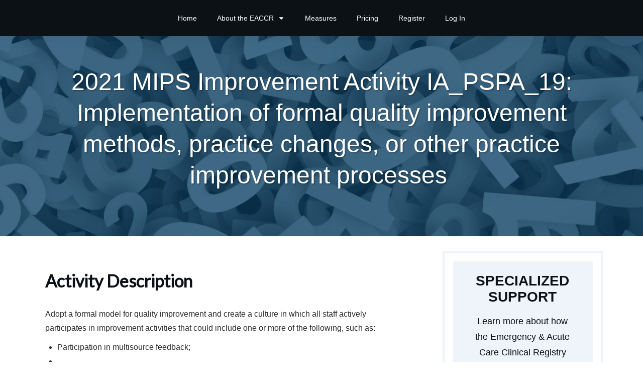

--- FILE ---
content_type: text/html; charset=UTF-8
request_url: https://www.eaccregistry.com/mips_ia/2021-mips-improvement-activity-ia_pspa_19-implementation-of-formal-quality-improvement-methods-practice-changes-or-other-practice-improvement-processes/
body_size: 19525
content:
<!doctype html>
<html lang="en-US" >
	<head>
		<link rel="profile" href="https://gmpg.org/xfn/11">
		<meta charset="UTF-8">
		<meta name="viewport" content="width=device-width, initial-scale=1">

		<title>2021 MIPS Improvement Activity IA_PSPA_19: Implementation of formal quality improvement methods, practice changes, or other practice improvement processes | EACCR</title>
<meta name='robots' content='max-image-preview:large' />
<meta name="description" content="Activity Description Adopt a formal model for quality improvement and create a culture in which all staff actively participates in improvement activities..." />
<meta name="robots" content="index,follow" />
<link rel="canonical" href="https://www.eaccregistry.com/mips_ia/2021-mips-improvement-activity-ia_pspa_19-implementation-of-formal-quality-improvement-methods-practice-changes-or-other-practice-improvement-processes/" />
<meta property="og:locale" content="en_US" />
<meta property="og:type" content="article" />
<meta property="og:title" content="2021 MIPS Improvement Activity IA_PSPA_19: Implementation of formal quality improvement methods, practice changes, or other practice improvement processes, EACCR" />
<meta property="og:description" content="Activity Description Adopt a formal model for quality improvement and create a culture in which all staff actively participates in improvement activities..." />
<meta property="og:url" content="https://www.eaccregistry.com/mips_ia/2021-mips-improvement-activity-ia_pspa_19-implementation-of-formal-quality-improvement-methods-practice-changes-or-other-practice-improvement-processes/" />
<meta property="og:site_name" name="copyright" content="EACCR" />
<link rel='dns-prefetch' href='//www.eaccregistry.com' />
<link rel='dns-prefetch' href='//use.fontawesome.com' />
<link rel="alternate" type="application/rss+xml" title="EACCR &raquo; Feed" href="https://www.eaccregistry.com/feed/" />
<link rel="alternate" type="application/rss+xml" title="EACCR &raquo; Comments Feed" href="https://www.eaccregistry.com/comments/feed/" />
<link rel="alternate" type="application/rss+xml" title="EACCR &raquo; 2021 MIPS Improvement Activity IA_PSPA_19: Implementation of formal quality improvement methods, practice changes, or other practice improvement processes Comments Feed" href="https://www.eaccregistry.com/mips_ia/2021-mips-improvement-activity-ia_pspa_19-implementation-of-formal-quality-improvement-methods-practice-changes-or-other-practice-improvement-processes/feed/" />
<link rel="alternate" title="oEmbed (JSON)" type="application/json+oembed" href="https://www.eaccregistry.com/wp-json/oembed/1.0/embed?url=https%3A%2F%2Fwww.eaccregistry.com%2Fmips_ia%2F2021-mips-improvement-activity-ia_pspa_19-implementation-of-formal-quality-improvement-methods-practice-changes-or-other-practice-improvement-processes%2F" />
<link rel="alternate" title="oEmbed (XML)" type="text/xml+oembed" href="https://www.eaccregistry.com/wp-json/oembed/1.0/embed?url=https%3A%2F%2Fwww.eaccregistry.com%2Fmips_ia%2F2021-mips-improvement-activity-ia_pspa_19-implementation-of-formal-quality-improvement-methods-practice-changes-or-other-practice-improvement-processes%2F&#038;format=xml" />
<style id='wp-img-auto-sizes-contain-inline-css' type='text/css'>
img:is([sizes=auto i],[sizes^="auto," i]){contain-intrinsic-size:3000px 1500px}
/*# sourceURL=wp-img-auto-sizes-contain-inline-css */
</style>
<style id='wp-emoji-styles-inline-css' type='text/css'>

	img.wp-smiley, img.emoji {
		display: inline !important;
		border: none !important;
		box-shadow: none !important;
		height: 1em !important;
		width: 1em !important;
		margin: 0 0.07em !important;
		vertical-align: -0.1em !important;
		background: none !important;
		padding: 0 !important;
	}
/*# sourceURL=wp-emoji-styles-inline-css */
</style>
<style id='wp-block-library-inline-css' type='text/css'>
:root{--wp-block-synced-color:#7a00df;--wp-block-synced-color--rgb:122,0,223;--wp-bound-block-color:var(--wp-block-synced-color);--wp-editor-canvas-background:#ddd;--wp-admin-theme-color:#007cba;--wp-admin-theme-color--rgb:0,124,186;--wp-admin-theme-color-darker-10:#006ba1;--wp-admin-theme-color-darker-10--rgb:0,107,160.5;--wp-admin-theme-color-darker-20:#005a87;--wp-admin-theme-color-darker-20--rgb:0,90,135;--wp-admin-border-width-focus:2px}@media (min-resolution:192dpi){:root{--wp-admin-border-width-focus:1.5px}}.wp-element-button{cursor:pointer}:root .has-very-light-gray-background-color{background-color:#eee}:root .has-very-dark-gray-background-color{background-color:#313131}:root .has-very-light-gray-color{color:#eee}:root .has-very-dark-gray-color{color:#313131}:root .has-vivid-green-cyan-to-vivid-cyan-blue-gradient-background{background:linear-gradient(135deg,#00d084,#0693e3)}:root .has-purple-crush-gradient-background{background:linear-gradient(135deg,#34e2e4,#4721fb 50%,#ab1dfe)}:root .has-hazy-dawn-gradient-background{background:linear-gradient(135deg,#faaca8,#dad0ec)}:root .has-subdued-olive-gradient-background{background:linear-gradient(135deg,#fafae1,#67a671)}:root .has-atomic-cream-gradient-background{background:linear-gradient(135deg,#fdd79a,#004a59)}:root .has-nightshade-gradient-background{background:linear-gradient(135deg,#330968,#31cdcf)}:root .has-midnight-gradient-background{background:linear-gradient(135deg,#020381,#2874fc)}:root{--wp--preset--font-size--normal:16px;--wp--preset--font-size--huge:42px}.has-regular-font-size{font-size:1em}.has-larger-font-size{font-size:2.625em}.has-normal-font-size{font-size:var(--wp--preset--font-size--normal)}.has-huge-font-size{font-size:var(--wp--preset--font-size--huge)}.has-text-align-center{text-align:center}.has-text-align-left{text-align:left}.has-text-align-right{text-align:right}.has-fit-text{white-space:nowrap!important}#end-resizable-editor-section{display:none}.aligncenter{clear:both}.items-justified-left{justify-content:flex-start}.items-justified-center{justify-content:center}.items-justified-right{justify-content:flex-end}.items-justified-space-between{justify-content:space-between}.screen-reader-text{border:0;clip-path:inset(50%);height:1px;margin:-1px;overflow:hidden;padding:0;position:absolute;width:1px;word-wrap:normal!important}.screen-reader-text:focus{background-color:#ddd;clip-path:none;color:#444;display:block;font-size:1em;height:auto;left:5px;line-height:normal;padding:15px 23px 14px;text-decoration:none;top:5px;width:auto;z-index:100000}html :where(.has-border-color){border-style:solid}html :where([style*=border-top-color]){border-top-style:solid}html :where([style*=border-right-color]){border-right-style:solid}html :where([style*=border-bottom-color]){border-bottom-style:solid}html :where([style*=border-left-color]){border-left-style:solid}html :where([style*=border-width]){border-style:solid}html :where([style*=border-top-width]){border-top-style:solid}html :where([style*=border-right-width]){border-right-style:solid}html :where([style*=border-bottom-width]){border-bottom-style:solid}html :where([style*=border-left-width]){border-left-style:solid}html :where(img[class*=wp-image-]){height:auto;max-width:100%}:where(figure){margin:0 0 1em}html :where(.is-position-sticky){--wp-admin--admin-bar--position-offset:var(--wp-admin--admin-bar--height,0px)}@media screen and (max-width:600px){html :where(.is-position-sticky){--wp-admin--admin-bar--position-offset:0px}}

/*# sourceURL=wp-block-library-inline-css */
</style><style id='global-styles-inline-css' type='text/css'>
:root{--wp--preset--aspect-ratio--square: 1;--wp--preset--aspect-ratio--4-3: 4/3;--wp--preset--aspect-ratio--3-4: 3/4;--wp--preset--aspect-ratio--3-2: 3/2;--wp--preset--aspect-ratio--2-3: 2/3;--wp--preset--aspect-ratio--16-9: 16/9;--wp--preset--aspect-ratio--9-16: 9/16;--wp--preset--color--black: #000000;--wp--preset--color--cyan-bluish-gray: #abb8c3;--wp--preset--color--white: #ffffff;--wp--preset--color--pale-pink: #f78da7;--wp--preset--color--vivid-red: #cf2e2e;--wp--preset--color--luminous-vivid-orange: #ff6900;--wp--preset--color--luminous-vivid-amber: #fcb900;--wp--preset--color--light-green-cyan: #7bdcb5;--wp--preset--color--vivid-green-cyan: #00d084;--wp--preset--color--pale-cyan-blue: #8ed1fc;--wp--preset--color--vivid-cyan-blue: #0693e3;--wp--preset--color--vivid-purple: #9b51e0;--wp--preset--gradient--vivid-cyan-blue-to-vivid-purple: linear-gradient(135deg,rgb(6,147,227) 0%,rgb(155,81,224) 100%);--wp--preset--gradient--light-green-cyan-to-vivid-green-cyan: linear-gradient(135deg,rgb(122,220,180) 0%,rgb(0,208,130) 100%);--wp--preset--gradient--luminous-vivid-amber-to-luminous-vivid-orange: linear-gradient(135deg,rgb(252,185,0) 0%,rgb(255,105,0) 100%);--wp--preset--gradient--luminous-vivid-orange-to-vivid-red: linear-gradient(135deg,rgb(255,105,0) 0%,rgb(207,46,46) 100%);--wp--preset--gradient--very-light-gray-to-cyan-bluish-gray: linear-gradient(135deg,rgb(238,238,238) 0%,rgb(169,184,195) 100%);--wp--preset--gradient--cool-to-warm-spectrum: linear-gradient(135deg,rgb(74,234,220) 0%,rgb(151,120,209) 20%,rgb(207,42,186) 40%,rgb(238,44,130) 60%,rgb(251,105,98) 80%,rgb(254,248,76) 100%);--wp--preset--gradient--blush-light-purple: linear-gradient(135deg,rgb(255,206,236) 0%,rgb(152,150,240) 100%);--wp--preset--gradient--blush-bordeaux: linear-gradient(135deg,rgb(254,205,165) 0%,rgb(254,45,45) 50%,rgb(107,0,62) 100%);--wp--preset--gradient--luminous-dusk: linear-gradient(135deg,rgb(255,203,112) 0%,rgb(199,81,192) 50%,rgb(65,88,208) 100%);--wp--preset--gradient--pale-ocean: linear-gradient(135deg,rgb(255,245,203) 0%,rgb(182,227,212) 50%,rgb(51,167,181) 100%);--wp--preset--gradient--electric-grass: linear-gradient(135deg,rgb(202,248,128) 0%,rgb(113,206,126) 100%);--wp--preset--gradient--midnight: linear-gradient(135deg,rgb(2,3,129) 0%,rgb(40,116,252) 100%);--wp--preset--font-size--small: 13px;--wp--preset--font-size--medium: 20px;--wp--preset--font-size--large: 36px;--wp--preset--font-size--x-large: 42px;--wp--preset--spacing--20: 0.44rem;--wp--preset--spacing--30: 0.67rem;--wp--preset--spacing--40: 1rem;--wp--preset--spacing--50: 1.5rem;--wp--preset--spacing--60: 2.25rem;--wp--preset--spacing--70: 3.38rem;--wp--preset--spacing--80: 5.06rem;--wp--preset--shadow--natural: 6px 6px 9px rgba(0, 0, 0, 0.2);--wp--preset--shadow--deep: 12px 12px 50px rgba(0, 0, 0, 0.4);--wp--preset--shadow--sharp: 6px 6px 0px rgba(0, 0, 0, 0.2);--wp--preset--shadow--outlined: 6px 6px 0px -3px rgb(255, 255, 255), 6px 6px rgb(0, 0, 0);--wp--preset--shadow--crisp: 6px 6px 0px rgb(0, 0, 0);}:where(.is-layout-flex){gap: 0.5em;}:where(.is-layout-grid){gap: 0.5em;}body .is-layout-flex{display: flex;}.is-layout-flex{flex-wrap: wrap;align-items: center;}.is-layout-flex > :is(*, div){margin: 0;}body .is-layout-grid{display: grid;}.is-layout-grid > :is(*, div){margin: 0;}:where(.wp-block-columns.is-layout-flex){gap: 2em;}:where(.wp-block-columns.is-layout-grid){gap: 2em;}:where(.wp-block-post-template.is-layout-flex){gap: 1.25em;}:where(.wp-block-post-template.is-layout-grid){gap: 1.25em;}.has-black-color{color: var(--wp--preset--color--black) !important;}.has-cyan-bluish-gray-color{color: var(--wp--preset--color--cyan-bluish-gray) !important;}.has-white-color{color: var(--wp--preset--color--white) !important;}.has-pale-pink-color{color: var(--wp--preset--color--pale-pink) !important;}.has-vivid-red-color{color: var(--wp--preset--color--vivid-red) !important;}.has-luminous-vivid-orange-color{color: var(--wp--preset--color--luminous-vivid-orange) !important;}.has-luminous-vivid-amber-color{color: var(--wp--preset--color--luminous-vivid-amber) !important;}.has-light-green-cyan-color{color: var(--wp--preset--color--light-green-cyan) !important;}.has-vivid-green-cyan-color{color: var(--wp--preset--color--vivid-green-cyan) !important;}.has-pale-cyan-blue-color{color: var(--wp--preset--color--pale-cyan-blue) !important;}.has-vivid-cyan-blue-color{color: var(--wp--preset--color--vivid-cyan-blue) !important;}.has-vivid-purple-color{color: var(--wp--preset--color--vivid-purple) !important;}.has-black-background-color{background-color: var(--wp--preset--color--black) !important;}.has-cyan-bluish-gray-background-color{background-color: var(--wp--preset--color--cyan-bluish-gray) !important;}.has-white-background-color{background-color: var(--wp--preset--color--white) !important;}.has-pale-pink-background-color{background-color: var(--wp--preset--color--pale-pink) !important;}.has-vivid-red-background-color{background-color: var(--wp--preset--color--vivid-red) !important;}.has-luminous-vivid-orange-background-color{background-color: var(--wp--preset--color--luminous-vivid-orange) !important;}.has-luminous-vivid-amber-background-color{background-color: var(--wp--preset--color--luminous-vivid-amber) !important;}.has-light-green-cyan-background-color{background-color: var(--wp--preset--color--light-green-cyan) !important;}.has-vivid-green-cyan-background-color{background-color: var(--wp--preset--color--vivid-green-cyan) !important;}.has-pale-cyan-blue-background-color{background-color: var(--wp--preset--color--pale-cyan-blue) !important;}.has-vivid-cyan-blue-background-color{background-color: var(--wp--preset--color--vivid-cyan-blue) !important;}.has-vivid-purple-background-color{background-color: var(--wp--preset--color--vivid-purple) !important;}.has-black-border-color{border-color: var(--wp--preset--color--black) !important;}.has-cyan-bluish-gray-border-color{border-color: var(--wp--preset--color--cyan-bluish-gray) !important;}.has-white-border-color{border-color: var(--wp--preset--color--white) !important;}.has-pale-pink-border-color{border-color: var(--wp--preset--color--pale-pink) !important;}.has-vivid-red-border-color{border-color: var(--wp--preset--color--vivid-red) !important;}.has-luminous-vivid-orange-border-color{border-color: var(--wp--preset--color--luminous-vivid-orange) !important;}.has-luminous-vivid-amber-border-color{border-color: var(--wp--preset--color--luminous-vivid-amber) !important;}.has-light-green-cyan-border-color{border-color: var(--wp--preset--color--light-green-cyan) !important;}.has-vivid-green-cyan-border-color{border-color: var(--wp--preset--color--vivid-green-cyan) !important;}.has-pale-cyan-blue-border-color{border-color: var(--wp--preset--color--pale-cyan-blue) !important;}.has-vivid-cyan-blue-border-color{border-color: var(--wp--preset--color--vivid-cyan-blue) !important;}.has-vivid-purple-border-color{border-color: var(--wp--preset--color--vivid-purple) !important;}.has-vivid-cyan-blue-to-vivid-purple-gradient-background{background: var(--wp--preset--gradient--vivid-cyan-blue-to-vivid-purple) !important;}.has-light-green-cyan-to-vivid-green-cyan-gradient-background{background: var(--wp--preset--gradient--light-green-cyan-to-vivid-green-cyan) !important;}.has-luminous-vivid-amber-to-luminous-vivid-orange-gradient-background{background: var(--wp--preset--gradient--luminous-vivid-amber-to-luminous-vivid-orange) !important;}.has-luminous-vivid-orange-to-vivid-red-gradient-background{background: var(--wp--preset--gradient--luminous-vivid-orange-to-vivid-red) !important;}.has-very-light-gray-to-cyan-bluish-gray-gradient-background{background: var(--wp--preset--gradient--very-light-gray-to-cyan-bluish-gray) !important;}.has-cool-to-warm-spectrum-gradient-background{background: var(--wp--preset--gradient--cool-to-warm-spectrum) !important;}.has-blush-light-purple-gradient-background{background: var(--wp--preset--gradient--blush-light-purple) !important;}.has-blush-bordeaux-gradient-background{background: var(--wp--preset--gradient--blush-bordeaux) !important;}.has-luminous-dusk-gradient-background{background: var(--wp--preset--gradient--luminous-dusk) !important;}.has-pale-ocean-gradient-background{background: var(--wp--preset--gradient--pale-ocean) !important;}.has-electric-grass-gradient-background{background: var(--wp--preset--gradient--electric-grass) !important;}.has-midnight-gradient-background{background: var(--wp--preset--gradient--midnight) !important;}.has-small-font-size{font-size: var(--wp--preset--font-size--small) !important;}.has-medium-font-size{font-size: var(--wp--preset--font-size--medium) !important;}.has-large-font-size{font-size: var(--wp--preset--font-size--large) !important;}.has-x-large-font-size{font-size: var(--wp--preset--font-size--x-large) !important;}
/*# sourceURL=global-styles-inline-css */
</style>

<style id='classic-theme-styles-inline-css' type='text/css'>
/*! This file is auto-generated */
.wp-block-button__link{color:#fff;background-color:#32373c;border-radius:9999px;box-shadow:none;text-decoration:none;padding:calc(.667em + 2px) calc(1.333em + 2px);font-size:1.125em}.wp-block-file__button{background:#32373c;color:#fff;text-decoration:none}
/*# sourceURL=/wp-includes/css/classic-themes.min.css */
</style>
<link rel='stylesheet' id='NpiEligibility_jquery-confirm.min-css' href='https://www.eaccregistry.com/wp-content/plugins/NpiEligibility/Styles/jquery-confirm.min.css?ver=6.9' type='text/css' media='all' />
<link rel='stylesheet' id='NpiEligibility_selectize.default-css' href='https://www.eaccregistry.com/wp-content/plugins/NpiEligibility/Styles/selectize.default.css?ver=6.9' type='text/css' media='all' />
<link rel='stylesheet' id='NpiEligibility_NpiEligibility-css' href='https://www.eaccregistry.com/wp-content/plugins/NpiEligibility/Styles/NpiEligibility.css?ver=6.9' type='text/css' media='all' />
<link rel='stylesheet' id='wc-gallery-style-css' href='https://www.eaccregistry.com/wp-content/plugins/boldgrid-gallery/includes/css/style.css?ver=1.55' type='text/css' media='all' />
<link rel='stylesheet' id='wc-gallery-popup-style-css' href='https://www.eaccregistry.com/wp-content/plugins/boldgrid-gallery/includes/css/magnific-popup.css?ver=1.1.0' type='text/css' media='all' />
<link rel='stylesheet' id='wc-gallery-flexslider-style-css' href='https://www.eaccregistry.com/wp-content/plugins/boldgrid-gallery/includes/vendors/flexslider/flexslider.css?ver=2.6.1' type='text/css' media='all' />
<link rel='stylesheet' id='wc-gallery-owlcarousel-style-css' href='https://www.eaccregistry.com/wp-content/plugins/boldgrid-gallery/includes/vendors/owlcarousel/assets/owl.carousel.css?ver=2.1.4' type='text/css' media='all' />
<link rel='stylesheet' id='wc-gallery-owlcarousel-theme-style-css' href='https://www.eaccregistry.com/wp-content/plugins/boldgrid-gallery/includes/vendors/owlcarousel/assets/owl.theme.default.css?ver=2.1.4' type='text/css' media='all' />
<link rel='stylesheet' id='tve_style_family_tve_flt-css' href='https://www.eaccregistry.com/wp-content/plugins/thrive-visual-editor/editor/css/thrive_flat.css?ver=3.16.3' type='text/css' media='all' />
<link rel='stylesheet' id='thrive-theme-styles-css' href='https://www.eaccregistry.com/wp-content/themes/thrive-theme/inc/assets/dist/theme.css?ver=3.14.3' type='text/css' media='all' />
<link rel='stylesheet' id='font-awesome-official-css' href='https://use.fontawesome.com/releases/v5.15.2/css/all.css' type='text/css' media='all' integrity="sha384-vSIIfh2YWi9wW0r9iZe7RJPrKwp6bG+s9QZMoITbCckVJqGCCRhc+ccxNcdpHuYu" crossorigin="anonymous" />
<link rel='stylesheet' id='thrive-theme-css' href='https://www.eaccregistry.com/wp-content/themes/thrive-theme/style.css?ver=3.14.3' type='text/css' media='all' />
<link rel='stylesheet' id='thrive-template-css' href='//www.eaccregistry.com/wp-content/uploads/thrive/theme-template-1762195453.css?ver=3.14.3' type='text/css' media='all' />
<style id='posts-table-pro-head-inline-css' type='text/css'>
table.posts-data-table { visibility: hidden; }
/*# sourceURL=posts-table-pro-head-inline-css */
</style>
<link rel='stylesheet' id='boldgrid-components-css' href='https://www.eaccregistry.com/wp-content/plugins/post-and-page-builder/assets/css/components.min.css?ver=2.16.5' type='text/css' media='all' />
<link rel='stylesheet' id='font-awesome-css' href='https://www.eaccregistry.com/wp-content/plugins/post-and-page-builder/assets/css/font-awesome.min.css?ver=4.7' type='text/css' media='all' />
<link rel='stylesheet' id='boldgrid-fe-css' href='https://www.eaccregistry.com/wp-content/plugins/post-and-page-builder/assets/css/editor-fe.min.css?ver=1.26.7' type='text/css' media='all' />
<link rel='stylesheet' id='boldgrid-custom-styles-css' href='https://www.eaccregistry.com/wp-content/plugins/post-and-page-builder/assets/css/custom-styles.css?ver=6.9' type='text/css' media='all' />
<link rel='stylesheet' id='bgpbpp-public-css' href='https://www.eaccregistry.com/wp-content/plugins/post-and-page-builder-premium/dist/application.min.css?ver=1.0.6' type='text/css' media='all' />
<link rel='stylesheet' id='font-awesome-official-v4shim-css' href='https://use.fontawesome.com/releases/v5.15.2/css/v4-shims.css' type='text/css' media='all' integrity="sha384-1CjXmylX8++C7CVZORGA9EwcbYDfZV2D4Kl1pTm3hp2I/usHDafIrgBJNuRTDQ4f" crossorigin="anonymous" />
<style id='font-awesome-official-v4shim-inline-css' type='text/css'>
@font-face {
font-family: "FontAwesome";
font-display: block;
src: url("https://use.fontawesome.com/releases/v5.15.2/webfonts/fa-brands-400.eot"),
		url("https://use.fontawesome.com/releases/v5.15.2/webfonts/fa-brands-400.eot?#iefix") format("embedded-opentype"),
		url("https://use.fontawesome.com/releases/v5.15.2/webfonts/fa-brands-400.woff2") format("woff2"),
		url("https://use.fontawesome.com/releases/v5.15.2/webfonts/fa-brands-400.woff") format("woff"),
		url("https://use.fontawesome.com/releases/v5.15.2/webfonts/fa-brands-400.ttf") format("truetype"),
		url("https://use.fontawesome.com/releases/v5.15.2/webfonts/fa-brands-400.svg#fontawesome") format("svg");
}

@font-face {
font-family: "FontAwesome";
font-display: block;
src: url("https://use.fontawesome.com/releases/v5.15.2/webfonts/fa-solid-900.eot"),
		url("https://use.fontawesome.com/releases/v5.15.2/webfonts/fa-solid-900.eot?#iefix") format("embedded-opentype"),
		url("https://use.fontawesome.com/releases/v5.15.2/webfonts/fa-solid-900.woff2") format("woff2"),
		url("https://use.fontawesome.com/releases/v5.15.2/webfonts/fa-solid-900.woff") format("woff"),
		url("https://use.fontawesome.com/releases/v5.15.2/webfonts/fa-solid-900.ttf") format("truetype"),
		url("https://use.fontawesome.com/releases/v5.15.2/webfonts/fa-solid-900.svg#fontawesome") format("svg");
}

@font-face {
font-family: "FontAwesome";
font-display: block;
src: url("https://use.fontawesome.com/releases/v5.15.2/webfonts/fa-regular-400.eot"),
		url("https://use.fontawesome.com/releases/v5.15.2/webfonts/fa-regular-400.eot?#iefix") format("embedded-opentype"),
		url("https://use.fontawesome.com/releases/v5.15.2/webfonts/fa-regular-400.woff2") format("woff2"),
		url("https://use.fontawesome.com/releases/v5.15.2/webfonts/fa-regular-400.woff") format("woff"),
		url("https://use.fontawesome.com/releases/v5.15.2/webfonts/fa-regular-400.ttf") format("truetype"),
		url("https://use.fontawesome.com/releases/v5.15.2/webfonts/fa-regular-400.svg#fontawesome") format("svg");
unicode-range: U+F004-F005,U+F007,U+F017,U+F022,U+F024,U+F02E,U+F03E,U+F044,U+F057-F059,U+F06E,U+F070,U+F075,U+F07B-F07C,U+F080,U+F086,U+F089,U+F094,U+F09D,U+F0A0,U+F0A4-F0A7,U+F0C5,U+F0C7-F0C8,U+F0E0,U+F0EB,U+F0F3,U+F0F8,U+F0FE,U+F111,U+F118-F11A,U+F11C,U+F133,U+F144,U+F146,U+F14A,U+F14D-F14E,U+F150-F152,U+F15B-F15C,U+F164-F165,U+F185-F186,U+F191-F192,U+F1AD,U+F1C1-F1C9,U+F1CD,U+F1D8,U+F1E3,U+F1EA,U+F1F6,U+F1F9,U+F20A,U+F247-F249,U+F24D,U+F254-F25B,U+F25D,U+F267,U+F271-F274,U+F279,U+F28B,U+F28D,U+F2B5-F2B6,U+F2B9,U+F2BB,U+F2BD,U+F2C1-F2C2,U+F2D0,U+F2D2,U+F2DC,U+F2ED,U+F328,U+F358-F35B,U+F3A5,U+F3D1,U+F410,U+F4AD;
}
/*# sourceURL=font-awesome-official-v4shim-inline-css */
</style>
<script type="text/javascript" src="https://www.eaccregistry.com/wp-includes/js/jquery/jquery.min.js?ver=3.7.1" id="jquery-core-js"></script>
<script type="text/javascript" src="https://www.eaccregistry.com/wp-includes/js/jquery/jquery-migrate.min.js?ver=3.4.1" id="jquery-migrate-js"></script>
<script type="text/javascript" src="https://www.eaccregistry.com/wp-includes/js/imagesloaded.min.js?ver=5.0.0" id="imagesloaded-js"></script>
<script type="text/javascript" src="https://www.eaccregistry.com/wp-includes/js/masonry.min.js?ver=4.2.2" id="masonry-js"></script>
<script type="text/javascript" src="https://www.eaccregistry.com/wp-includes/js/jquery/jquery.masonry.min.js?ver=3.1.2b" id="jquery-masonry-js"></script>
<script type="text/javascript" id="tve_frontend-js-extra">
/* <![CDATA[ */
var tve_frontend_options = {"ajaxurl":"https://www.eaccregistry.com/wp-admin/admin-ajax.php","is_editor_page":"","page_events":"","is_single":"1","social_fb_app_id":"","dash_url":"https://www.eaccregistry.com/wp-content/themes/thrive-theme/thrive-dashboard","queried_object":{"ID":26691,"post_author":"10"},"query_vars":{"page":"","mips_ia":"2021-mips-improvement-activity-ia_pspa_19-implementation-of-formal-quality-improvement-methods-practice-changes-or-other-practice-improvement-processes","post_type":"mips_ia","name":"2021-mips-improvement-activity-ia_pspa_19-implementation-of-formal-quality-improvement-methods-practice-changes-or-other-practice-improvement-processes"},"$_POST":[],"translations":{"Copy":"Copy","empty_username":"ERROR: The username field is empty.","empty_password":"ERROR: The password field is empty.","empty_login":"ERROR: Enter a username or email address.","min_chars":"At least %s characters are needed","no_headings":"No headings found","registration_err":{"required_field":"\u003Cstrong\u003EError\u003C/strong\u003E: This field is required","required_email":"\u003Cstrong\u003EError\u003C/strong\u003E: Please type your email address.","invalid_email":"\u003Cstrong\u003EError\u003C/strong\u003E: The email address isn&#8217;t correct.","passwordmismatch":"\u003Cstrong\u003EError\u003C/strong\u003E: Password mismatch"}},"routes":{"posts":"https://www.eaccregistry.com/wp-json/tcb/v1/posts"},"nonce":"ad72843698","allow_video_src":"","lead_generation_custom_tag_apis":["activecampaign","aweber","convertkit","drip","klicktipp","mailchimp","sendlane","zapier"],"post_request_data":[],"ip":"3.143.236.208","current_user":[],"post_id":"26691","post_title":"2021 MIPS Improvement Activity IA_PSPA_19: Implementation of formal quality improvement methods, practice changes, or other practice improvement processes","post_type":"mips_ia","post_url":"https://www.eaccregistry.com/mips_ia/2021-mips-improvement-activity-ia_pspa_19-implementation-of-formal-quality-improvement-methods-practice-changes-or-other-practice-improvement-processes/","is_lp":"","conditional_display":{"is_tooltip_dismissed":false}};
//# sourceURL=tve_frontend-js-extra
/* ]]> */
</script>
<script type="text/javascript" src="https://www.eaccregistry.com/wp-content/plugins/thrive-visual-editor/editor/js/dist/modules/general.min.js?ver=3.16.3" id="tve_frontend-js"></script>
<script type="text/javascript" src="https://www.eaccregistry.com/wp-includes/js/plupload/moxie.min.js?ver=1.3.5.1" id="moxiejs-js"></script>
<script type="text/javascript" id="theme-frontend-js-extra">
/* <![CDATA[ */
var thrive_front_localize = {"comments_form":{"error_defaults":{"email":"Email address invalid","url":"Website address invalid","required":"Required field missing"}},"routes":{"posts":"https://www.eaccregistry.com/wp-json/tcb/v1/posts","frontend":"https://www.eaccregistry.com/wp-json/ttb/v1/frontend"},"tar_post_url":"?tve=true&action=architect&from_theme=1","is_editor":"","ID":"60","template_url":"?tve=true&action=architect&from_tar=26691","pagination_url":{"template":"https://www.eaccregistry.com/mips_ia/2021-mips-improvement-activity-ia_pspa_19-implementation-of-formal-quality-improvement-methods-practice-changes-or-other-practice-improvement-processes/page/[thrive_page_number]/","base":"https://www.eaccregistry.com/mips_ia/2021-mips-improvement-activity-ia_pspa_19-implementation-of-formal-quality-improvement-methods-practice-changes-or-other-practice-improvement-processes/"},"sidebar_visibility":[],"is_singular":"1","is_user_logged_in":""};
//# sourceURL=theme-frontend-js-extra
/* ]]> */
</script>
<script type="text/javascript" src="https://www.eaccregistry.com/wp-content/themes/thrive-theme/inc/assets/dist/frontend.min.js?ver=3.14.3" id="theme-frontend-js"></script>
<link rel="https://api.w.org/" href="https://www.eaccregistry.com/wp-json/" /><link rel="EditURI" type="application/rsd+xml" title="RSD" href="https://www.eaccregistry.com/xmlrpc.php?rsd" />
<meta name="generator" content="WordPress 6.9" />
<link rel='shortlink' href='https://www.eaccregistry.com/?p=26691' />
<!-- Google Tag Manager -->
<script>(function(w,d,s,l,i){w[l]=w[l]||[];w[l].push({'gtm.start':
new Date().getTime(),event:'gtm.js'});var f=d.getElementsByTagName(s)[0],
j=d.createElement(s),dl=l!='dataLayer'?'&l='+l:'';j.async=true;j.src=
'https://www.googletagmanager.com/gtm.js?id='+i+dl;f.parentNode.insertBefore(j,f);
})(window,document,'script','dataLayer','GTM-TKCL4F4');</script>
<!-- End Google Tag Manager -->			<!-- DO NOT COPY THIS SNIPPET! Start of Page Analytics Tracking for HubSpot WordPress plugin v11.1.34-->
			<script class="hsq-set-content-id" data-content-id="blog-post">
				var _hsq = _hsq || [];
				_hsq.push(["setContentType", "blog-post"]);
			</script>
			<!-- DO NOT COPY THIS SNIPPET! End of Page Analytics Tracking for HubSpot WordPress plugin -->
			<style type="text/css" id="tve_global_variables">:root{--tcb-color-0:rgb(9, 54, 87);--tcb-color-0-h:205;--tcb-color-0-s:81%;--tcb-color-0-l:18%;--tcb-color-0-a:1;--tcb-color-1:rgba(66, 189, 163, 0.7);--tcb-color-1-h:167;--tcb-color-1-s:48%;--tcb-color-1-l:50%;--tcb-color-1-a:0.7;--tcb-color-2:rgb(0, 0, 0);--tcb-color-2-h:0;--tcb-color-2-s:0%;--tcb-color-2-l:0%;--tcb-color-2-a:1;--tcb-color-3:rgba(66, 189, 163, 0.7);--tcb-color-3-h:167;--tcb-color-3-s:48%;--tcb-color-3-l:50%;--tcb-color-3-a:0.7;--tcb-background-author-image:url(https://secure.gravatar.com/avatar/3ac160d9cf5f1c8b30542b3e0d0716388d36a1e96dfe4e7e0fbe2074117ddbe5?s=256&d=mm&r=g);--tcb-background-user-image:url();--tcb-background-featured-image-thumbnail:url(https://www.eaccregistry.com/wp-content/plugins/thrive-visual-editor/editor/css/images/featured_image.png);--tcb-skin-color-0:hsla(var(--tcb-theme-main-master-h,210), var(--tcb-theme-main-master-s,77%), var(--tcb-theme-main-master-l,54%), var(--tcb-theme-main-master-a,1));--tcb-skin-color-0-h:var(--tcb-theme-main-master-h,210);--tcb-skin-color-0-s:var(--tcb-theme-main-master-s,77%);--tcb-skin-color-0-l:var(--tcb-theme-main-master-l,54%);--tcb-skin-color-0-a:var(--tcb-theme-main-master-a,1);--tcb-skin-color-1:hsla(calc(var(--tcb-theme-main-master-h,210) - 0 ), 79%, 54%, 0.5);--tcb-skin-color-1-h:calc(var(--tcb-theme-main-master-h,210) - 0 );--tcb-skin-color-1-s:79%;--tcb-skin-color-1-l:54%;--tcb-skin-color-1-a:0.5;--tcb-skin-color-3:hsla(calc(var(--tcb-theme-main-master-h,210) + 30 ), 85%, 13%, 1);--tcb-skin-color-3-h:calc(var(--tcb-theme-main-master-h,210) + 30 );--tcb-skin-color-3-s:85%;--tcb-skin-color-3-l:13%;--tcb-skin-color-3-a:1;--tcb-skin-color-8:hsla(calc(var(--tcb-theme-main-master-h,210) - 0 ), 79%, 54%, 0.18);--tcb-skin-color-8-h:calc(var(--tcb-theme-main-master-h,210) - 0 );--tcb-skin-color-8-s:79%;--tcb-skin-color-8-l:54%;--tcb-skin-color-8-a:0.18;--tcb-skin-color-9:hsla(calc(var(--tcb-theme-main-master-h,210) - 3 ), 56%, 96%, 1);--tcb-skin-color-9-h:calc(var(--tcb-theme-main-master-h,210) - 3 );--tcb-skin-color-9-s:56%;--tcb-skin-color-9-l:96%;--tcb-skin-color-9-a:1;--tcb-skin-color-10:hsla(calc(var(--tcb-theme-main-master-h,210) - 21 ), 100%, 81%, 1);--tcb-skin-color-10-h:calc(var(--tcb-theme-main-master-h,210) - 21 );--tcb-skin-color-10-s:100%;--tcb-skin-color-10-l:81%;--tcb-skin-color-10-a:1;--tcb-skin-color-13:hsla(calc(var(--tcb-theme-main-master-h,210) - 0 ), 79%, 36%, 0.5);--tcb-skin-color-13-h:calc(var(--tcb-theme-main-master-h,210) - 0 );--tcb-skin-color-13-s:79%;--tcb-skin-color-13-l:36%;--tcb-skin-color-13-a:0.5;--tcb-skin-color-16:hsla(calc(var(--tcb-theme-main-master-h,210) - 0 ), 3%, 36%, 1);--tcb-skin-color-16-h:calc(var(--tcb-theme-main-master-h,210) - 0 );--tcb-skin-color-16-s:3%;--tcb-skin-color-16-l:36%;--tcb-skin-color-16-a:1;--tcb-skin-color-18:hsla(calc(var(--tcb-theme-main-master-h,210) - 0 ), calc(var(--tcb-theme-main-master-s,77%) + 2% ), calc(var(--tcb-theme-main-master-l,54%) - 0% ), 0.8);--tcb-skin-color-18-h:calc(var(--tcb-theme-main-master-h,210) - 0 );--tcb-skin-color-18-s:calc(var(--tcb-theme-main-master-s,77%) + 2% );--tcb-skin-color-18-l:calc(var(--tcb-theme-main-master-l,54%) - 0% );--tcb-skin-color-18-a:0.8;--tcb-skin-color-19:hsla(calc(var(--tcb-theme-main-master-h,210) - 3 ), 56%, 96%, 0.85);--tcb-skin-color-19-h:calc(var(--tcb-theme-main-master-h,210) - 3 );--tcb-skin-color-19-s:56%;--tcb-skin-color-19-l:96%;--tcb-skin-color-19-a:0.85;--tcb-skin-color-20:hsla(calc(var(--tcb-theme-main-master-h,210) - 3 ), 56%, 96%, 0.9);--tcb-skin-color-20-h:calc(var(--tcb-theme-main-master-h,210) - 3 );--tcb-skin-color-20-s:56%;--tcb-skin-color-20-l:96%;--tcb-skin-color-20-a:0.9;--tcb-skin-color-21:hsla(calc(var(--tcb-theme-main-master-h,210) - 210 ), calc(var(--tcb-theme-main-master-s,77%) - 77% ), calc(var(--tcb-theme-main-master-l,54%) + 46% ), 1);--tcb-skin-color-21-h:calc(var(--tcb-theme-main-master-h,210) - 210 );--tcb-skin-color-21-s:calc(var(--tcb-theme-main-master-s,77%) - 77% );--tcb-skin-color-21-l:calc(var(--tcb-theme-main-master-l,54%) + 46% );--tcb-skin-color-21-a:1;--tcb-skin-color-2:rgb(248, 248, 248);--tcb-skin-color-2-h:0;--tcb-skin-color-2-s:0%;--tcb-skin-color-2-l:97%;--tcb-skin-color-2-a:1;--tcb-skin-color-4:rgb(12, 17, 21);--tcb-skin-color-4-h:206;--tcb-skin-color-4-s:27%;--tcb-skin-color-4-l:6%;--tcb-skin-color-4-a:1;--tcb-skin-color-5:rgb(106, 107, 108);--tcb-skin-color-5-h:210;--tcb-skin-color-5-s:0%;--tcb-skin-color-5-l:41%;--tcb-skin-color-5-a:1;--tcb-skin-color-14:rgb(230, 230, 230);--tcb-skin-color-14-h:0;--tcb-skin-color-14-s:0%;--tcb-skin-color-14-l:90%;--tcb-skin-color-14-a:1;--tcb-skin-color-22:rgb(255, 255, 255);--tcb-skin-color-22-h:0;--tcb-skin-color-22-s:0%;--tcb-skin-color-22-l:100%;--tcb-skin-color-22-a:1;--tcb-main-master-h:168;--tcb-main-master-s:77%;--tcb-main-master-l:36%;--tcb-main-master-a:1;--tcb-theme-main-master-h:168;--tcb-theme-main-master-s:77%;--tcb-theme-main-master-l:36%;--tcb-theme-main-master-a:1;}</style><link rel="pingback" href="https://www.eaccregistry.com/xmlrpc.php"><style type="text/css">.recentcomments a{display:inline !important;padding:0 !important;margin:0 !important;}</style><link type="text/css" rel="stylesheet" class="thrive-external-font" href="https://fonts.googleapis.com/css?family=Lato:400,400i,300,300i&#038;subset=latin&#038;display=swap"><link type="text/css" rel="stylesheet" class="thrive-external-font" href="https://fonts.googleapis.com/css?family=Literata:400,400i,600,600i,700,700i&#038;subset=latin&#038;display=swap"><link type="text/css" rel="stylesheet" class="thrive-external-font" href="https://fonts.googleapis.com/css?family=Muli:400,400i,800,800i,700,700i,500,500i,300,300i,600,600i,200,900,900i,200i&#038;subset=latin&#038;display=swap"><style type="text/css" id="thrive-default-styles">@media (min-width: 300px) { .tcb-style-wrap h2{ font-family:Lato;--g-regular-weight:400;font-weight:var(--g-bold-weight, bold);color:var(--tcb-skin-color-4);--tcb-applied-color:var$(--tcb-skin-color-4);padding-top:0px;margin-top:0px;padding-bottom:24px;margin-bottom:0px;font-size:34px;line-height:1.4em;--tcb-typography-color:var(--tcb-skin-color-4);--tve-applied-color:var$(--tcb-skin-color-4);--tcb-typography-font-family:Lato; }.tcb-style-wrap h3{ font-family:Lato;--g-regular-weight:400;font-weight:var(--g-bold-weight, bold);color:var(--tcb-skin-color-4);--tcb-applied-color:var$(--tcb-skin-color-4);padding-top:0px;margin-top:0px;padding-bottom:24px;margin-bottom:0px;font-size:24px;line-height:1.4em;--tcb-typography-font-family:Lato; }.tcb-style-wrap h4{ font-family:Lato;--g-regular-weight:400;font-weight:var(--g-bold-weight, bold);color:var(--tcb-skin-color-4);--tcb-applied-color:var$(--tcb-skin-color-4);padding-top:0px;margin-top:0px;padding-bottom:24px;margin-bottom:0px;font-size:20px;line-height:1.4em;--tcb-typography-font-family:Lato; }.tcb-style-wrap h5{ font-family:Lato;--g-regular-weight:400;font-weight:var(--g-bold-weight, bold);color:var(--tcb-skin-color-4);--tcb-applied-color:var$(--tcb-skin-color-4);padding-top:0px;margin-top:0px;padding-bottom:24px;margin-bottom:0px;line-height:1.4em;--tcb-typography-font-family:Lato; }.tcb-style-wrap h6{ font-family:Literata;--g-regular-weight:400;font-weight:var(--g-bold-weight, bold);color:var(--tcb-skin-color-4);--tcb-applied-color:var$(--tcb-skin-color-4);--g-bold-weight:600;padding-top:0px;margin-top:0px;padding-bottom:24px;margin-bottom:0px;line-height:1.6em; }:not(.inc) .thrv_text_element a:not(.tcb-button-link), :not(.inc) .tcb-styled-list a, :not(.inc) .tcb-numbered-list a, .tve-input-option-text a, .tcb-post-content p a, .tcb-post-content li a, .tcb-post-content blockquote a, .tcb-post-content pre a{ --tcb-applied-color:var$(--tcb-skin-color-5);font-family:inherit;--g-regular-weight:400;--g-bold-weight:800;font-weight:var(--g-regular-weight, normal);font-size:inherit;text-decoration-line:underline;--eff:thin;text-decoration-color:var(--eff-color, currentColor);color:rgb(18, 75, 255);--tve-applied-color:rgb(18, 75, 255); }:not(.inc) .thrv_text_element a:not(.tcb-button-link):hover, :not(.inc) .tcb-styled-list a:hover, :not(.inc) .tcb-numbered-list a:hover, .tve-input-option-text a:hover, .tcb-post-content p a:hover, .tcb-post-content li a:hover, .tcb-post-content blockquote a:hover, .tcb-post-content pre a:hover { text-decoration-line:none;--eff:none;text-decoration-color:var(--eff-color, currentColor);color:rgb(18, 75, 255);--tve-applied-color:rgb(18, 75, 255); }.tcb-style-wrap ul:not([class*="menu"]), .tcb-style-wrap ol{ color:var(--tcb-skin-color-5);--tcb-applied-color:var$(--tcb-skin-color-5);font-family:Muli;--g-regular-weight:400;--g-bold-weight:800;font-weight:var(--g-regular-weight, normal);font-size:18px;margin-top:0px;margin-bottom:0px;padding-top:0px;padding-bottom:12px;padding-left:0px; }.tcb-style-wrap blockquote{ color:var(--tcb-skin-color-5);--tcb-applied-color:var$(--tcb-skin-color-5);font-family:Lato;--g-regular-weight:400;font-weight:var(--g-regular-weight, normal);font-size:18px;padding-top:0px;padding-bottom:0px;border-left:2px solid var(--tcb-skin-color-1);margin-top:0px;margin-bottom:24px;--tcb-typography-font-family:Lato; }body, .tcb-plain-text{ color:var(--tcb-skin-color-5);--tcb-applied-color:var$(--tcb-skin-color-5);font-family:Lato;--g-regular-weight:400;font-weight:var(--g-regular-weight, normal);font-size:18px;--tcb-typography-font-family:Lato; } }@media (max-width: 1023px) { .tcb-style-wrap h2{ padding-bottom:22px;margin-bottom:0px;font-size:28px; }.tcb-style-wrap h3{ padding-bottom:22px;margin-bottom:0px;font-size:22px; }.tcb-style-wrap h4{ padding-bottom:22px;margin-bottom:0px; }.tcb-style-wrap h5{ padding-bottom:22px;margin-bottom:0px; }.tcb-style-wrap h6{ padding-bottom:22px;margin-bottom:0px; }.tcb-style-wrap ul:not([class*="menu"]), .tcb-style-wrap ol{ padding-top:0px;padding-bottom:4px; }.tcb-style-wrap blockquote{ margin-bottom:22px; } }@media (max-width: 767px) { .tcb-style-wrap h2{ font-size:24px;padding-bottom:20px;margin-bottom:0px; }.tcb-style-wrap h3{ font-size:22px;padding-bottom:20px;margin-bottom:0px; }.tcb-style-wrap h4{ font-size:20px;padding-bottom:20px;margin-bottom:0px; }.tcb-style-wrap h5{ padding-bottom:20px;margin-bottom:0px; }.tcb-style-wrap h6{ padding-bottom:20px;margin-bottom:0px; }.tcb-style-wrap ul:not([class*="menu"]), .tcb-style-wrap ol{ padding-left:0px;padding-bottom:4px;padding-top:0px; }.tcb-style-wrap blockquote{ margin-bottom:20px; } }</style>		<style type="text/css" id="wp-custom-css">
			post-title {display: none;}		</style>
		<style id="wpforms-css-vars-root">
				:root {
					--wpforms-field-border-radius: 3px;
--wpforms-field-border-style: solid;
--wpforms-field-border-size: 1px;
--wpforms-field-background-color: #ffffff;
--wpforms-field-border-color: rgba( 0, 0, 0, 0.25 );
--wpforms-field-border-color-spare: rgba( 0, 0, 0, 0.25 );
--wpforms-field-text-color: rgba( 0, 0, 0, 0.7 );
--wpforms-field-menu-color: #ffffff;
--wpforms-label-color: rgba( 0, 0, 0, 0.85 );
--wpforms-label-sublabel-color: rgba( 0, 0, 0, 0.55 );
--wpforms-label-error-color: #d63637;
--wpforms-button-border-radius: 3px;
--wpforms-button-border-style: none;
--wpforms-button-border-size: 1px;
--wpforms-button-background-color: #066aab;
--wpforms-button-border-color: #066aab;
--wpforms-button-text-color: #ffffff;
--wpforms-page-break-color: #066aab;
--wpforms-background-image: none;
--wpforms-background-position: center center;
--wpforms-background-repeat: no-repeat;
--wpforms-background-size: cover;
--wpforms-background-width: 100px;
--wpforms-background-height: 100px;
--wpforms-background-color: rgba( 0, 0, 0, 0 );
--wpforms-background-url: none;
--wpforms-container-padding: 0px;
--wpforms-container-border-style: none;
--wpforms-container-border-width: 1px;
--wpforms-container-border-color: #000000;
--wpforms-container-border-radius: 3px;
--wpforms-field-size-input-height: 43px;
--wpforms-field-size-input-spacing: 15px;
--wpforms-field-size-font-size: 16px;
--wpforms-field-size-line-height: 19px;
--wpforms-field-size-padding-h: 14px;
--wpforms-field-size-checkbox-size: 16px;
--wpforms-field-size-sublabel-spacing: 5px;
--wpforms-field-size-icon-size: 1;
--wpforms-label-size-font-size: 16px;
--wpforms-label-size-line-height: 19px;
--wpforms-label-size-sublabel-font-size: 14px;
--wpforms-label-size-sublabel-line-height: 17px;
--wpforms-button-size-font-size: 17px;
--wpforms-button-size-height: 41px;
--wpforms-button-size-padding-h: 15px;
--wpforms-button-size-margin-top: 10px;
--wpforms-container-shadow-size-box-shadow: none;

				}
			</style>			</head>

	<body class="wp-singular mips_ia-template-default single single-mips_ia postid-26691 wp-theme-thrive-theme boldgrid-ppb tve-theme-60 thrive-layout-21">
<!-- Google Tag Manager (noscript) -->
<noscript><iframe src="https://www.googletagmanager.com/ns.html?id=GTM-TKCL4F4"
height="0" width="0" style="display:none;visibility:hidden"></iframe></noscript>
<!-- End Google Tag Manager (noscript) --><div id="wrapper" class="tcb-style-wrap"><header id="thrive-header" class="thrv_wrapper thrv_symbol thrv_header thrv_symbol_26514 tve-default-state" role="banner"><div class="thrive-shortcode-html thrive-symbol-shortcode tve-default-state" data-symbol-id="26514"><style class='tve-symbol-custom-style'>@media (min-width:300px){.thrv_symbol_26514 .symbol-section-out{box-shadow:rgba(0,0,0,0.05) 0px 2px 30px 0px;background-color:rgb(12,17,21) !important;}.thrv_symbol_26514 .symbol-section-in{max-width:100%;padding:10px 20px !important;}.thrv_symbol_26514 [data-css="tve-u-170781339fa"]{margin-top:0px !important;margin-bottom:0px !important;}.thrv_symbol_26514 [data-css="tve-u-17078133bdf"]{padding-top:0px !important;padding-bottom:0px !important;}.thrv_symbol_26514 [data-css="tve-u-17078133bdf"] > .tcb-flex-col > .tcb-col{justify-content:center;}.thrv_symbol_26514 .thrv_widget_menu #m-1707813c0cf > li:not(.tcb-excluded-from-group-item) > a{font-family:var(--tve-font-family,Arial,Helvetica,sans-serif) !important;--tcb-applied-color:var$(--tcb-skin-color-22);font-size:var(--tve-font-size,14px) !important;color:var(--tve-color,rgb(255,255,255)) !important;--tve-applied-color:var$(--tve-color,var$(--tcb-skin-color-22)) !important;font-weight:var(--tve-font-weight,var(--g-regular-weight,normal) ) !important;--tve-font-family:inherit;}.thrv_symbol_26514 .thrv_widget_menu #m-1707813c0cf > li:not(.tcb-excluded-from-group-item){--tve-font-size:14px;--tve-font-weight:var(--g-regular-weight,normal);--tve-font-family:Arial,Helvetica,sans-serif;--tve-color:rgb(255,255,255);--tve-applied---tve-color:var$(--tcb-skin-color-22);padding-left:5px !important;padding-right:5px !important;font-family:inherit;}.thrv_symbol_26514 .thrv_widget_menu #m-1707813c0cf li li:not(.tcb-excluded-from-group-item) > a{font-size:var(--tve-font-size,14px) !important;}.thrv_symbol_26514 .thrv_widget_menu #m-1707813c0cf li li:not(.tcb-excluded-from-group-item){--tve-font-size:14px;padding:3px !important;}.thrv_symbol_26514 [data-css="tve-u-1707813c0d1"]{margin-top:0px !important;margin-bottom:0px !important;}.thrv_symbol_26514 [data-css="tve-u-17078149534"]::after{clear:both;}.thrv_symbol_26514.tve-default-state .symbol-section-out.tve-default-state{}.thrv_symbol_26514 [data-css="tve-u-1707813c0d1"] .tve_w_menu{padding-top:10px !important;padding-bottom:10px !important;}.thrv_symbol_26514 .thrv_widget_menu #m-1707813c0cf > li:not(.tcb-excluded-from-group-item):hover > a{color:var(--tve-color,rgb(255,255,255)) !important;--tcb-applied-color:rgb(255,255,255) !important;}.thrv_symbol_26514 .thrv_widget_menu #m-1707813c0cf > li:not(.tcb-excluded-from-group-item):hover{--tve-color:rgb(255,255,255) !important;}.thrv_symbol_26514 .thrv_widget_menu #m-1707813c0cf > li.menu-item.menu-item-27584 > a{font-family:var(--tve-font-family,Arial,Helvetica,sans-serif) !important;--tcb-applied-color:var$(--tcb-skin-color-22);font-size:var(--tve-font-size,14px) !important;color:var(--tve-color,rgb(255,255,255)) !important;--tve-applied-color:var$(--tve-color,var$(--tcb-skin-color-22)) !important;font-weight:var(--tve-font-weight,var(--g-regular-weight,normal) ) !important;--tve-font-family:inherit;}.thrv_symbol_26514 .thrv_widget_menu #m-1707813c0cf > li.menu-item.menu-item-27584{--tve-font-size:14px;--tve-font-weight:var(--g-regular-weight,normal);--tve-font-family:Arial,Helvetica,sans-serif;--tve-color:rgb(255,255,255);--tve-applied---tve-color:var$(--tcb-skin-color-22);padding-left:5px !important;padding-right:5px !important;font-family:inherit;}.thrv_symbol_26514 .thrv_widget_menu #m-1707813c0cf > li.menu-item.menu-item-27584:hover > a{color:var(--tve-color,rgb(255,255,255)) !important;--tcb-applied-color:rgb(255,255,255) !important;}.thrv_symbol_26514 .thrv_widget_menu #m-1707813c0cf > li.menu-item.menu-item-27584:hover{--tve-color:rgb(255,255,255) !important;}:not(#tve) .thrv_symbol_26514 .thrv_widget_menu #m-1707813c0cf > li.menu-item.menu-item-27584 > a{font-weight:var(--tve-font-weight,var(--g-regular-weight,normal) ) !important;}:not(#tve) .thrv_symbol_26514 .thrv_widget_menu #m-1707813c0cf > li:not(.tcb-excluded-from-group-item) > a{font-weight:var(--tve-font-weight,var(--g-regular-weight,normal) ) !important;}}@media (max-width:1023px){.thrv_symbol_26514 [data-css="tve-u-17078133bdf"]{flex-wrap:nowrap !important;}:not(#tve) .thrv_symbol_26514 [data-css="tve-u-1707813c0d1"] .tve-m-trigger .thrv_icon > svg{color:rgb(255,255,255);}.thrv_symbol_26514 [data-css="tve-u-1707813c0d1"] .tve_w_menu{background-color:rgb(12,17,21) !important;}.thrv_symbol_26514 .symbol-section-in{padding-left:40px !important;padding-right:40px !important;}.thrv_symbol_26514 [data-css="tve-u-1707813c0d1"] .tve-m-trigger .thrv_icon{font-size:25px;width:25px;height:25px;}.thrv_symbol_26514 .thrv_widget_menu #m-1707813c0cf > li:not(.tcb-excluded-from-group-item) > a{line-height:var(--tve-line-height,1.65em) !important;}.thrv_symbol_26514 .thrv_widget_menu #m-1707813c0cf > li:not(.tcb-excluded-from-group-item){--tve-line-height:1.65em;}.thrv_symbol_26514 .thrv_widget_menu #m-1707813c0cf > li.menu-item.menu-item-27584 > a{line-height:var(--tve-line-height,1.65em) !important;}.thrv_symbol_26514 .thrv_widget_menu #m-1707813c0cf > li.menu-item.menu-item-27584{--tve-line-height:1.65em;}}@media (max-width:767px){.thrv_symbol_26514 [data-css="tve-u-1707813c0d1"]{float:right;z-index:3;position:relative;margin-left:auto !important;margin-right:auto !important;}.thrv_symbol_26514 [data-css="tve-u-17078133bdf"]{flex-wrap:wrap !important;}.thrv_symbol_26514 [data-css="tve-u-17078133bdf"] > .tcb-flex-col{flex-basis:72px !important;}:not(#tve) .thrv_symbol_26514 [data-css="tve-u-1707813c0d1"] .tve-m-trigger .thrv_icon > svg{color:rgb(255,255,255);}.thrv_symbol_26514 [data-css="tve-u-1707813c0d1"] .tve_w_menu{background-color:rgb(12,17,21) !important;padding:40px 20px 20px !important;}.thrv_symbol_26514 .symbol-section-in{padding-left:20px !important;padding-right:20px !important;}.thrv_symbol_26514 [data-css="tve-u-17078149534"]::after{clear:both;}}</style><div class="symbol-section-out tve-default-state" style=""></div> <div class="symbol-section-in tve-default-state" style=""><div class="thrv_wrapper thrv-columns" style="--tcb-col-el-width: 1172;" data-css="tve-u-170781339fa"><div class="tcb-flex-row tcb-medium-no-wrap v-2 tcb-mobile-wrap m-edit tcb--cols--1" style="" data-css="tve-u-17078133bdf"><div class="tcb-flex-col" style="" data-css="tve-u-170781644cc"><div class="tcb-col" style=""><div class="tcb-clear" data-css="tve-u-17078149534"><div class="thrv_wrapper thrv_widget_menu tve-custom-menu-upgrade tve-menu-template-light-tmp-first da-slide1 tve-mobile-side-fullscreen tve-regular" data-tve-switch-icon="tablet,mobile" data-css="tve-u-1707813c0d1" style=""><div class="thrive-shortcode-html thrive-shortcode-html-editable tve_clearfix" ><a class="tve-m-trigger t_tve_horizontal" href="javascript:void(0)"><div class="thrv_wrapper thrv_icon tcb-icon-open" data-not-changeable="true"><svg class="tcb-icon" viewBox="0 0 24 24" data-name="align-justify"><g><g><path class="st0" d="M23,13H1c-0.6,0-1-0.4-1-1s0.4-1,1-1h22c0.6,0,1,0.4,1,1S23.6,13,23,13z"/></g><g><path class="st0" d="M23,6.7H1c-0.6,0-1-0.4-1-1s0.4-1,1-1h22c0.6,0,1,0.4,1,1S23.6,6.7,23,6.7z"/></g><g><path class="st0" d="M23,19.3H1c-0.6,0-1-0.4-1-1s0.4-1,1-1h22c0.6,0,1,0.4,1,1S23.6,19.3,23,19.3z"/></g></g></svg></div><div class="thrv_wrapper thrv_icon tcb-icon-close" data-not-changeable="true"><svg class="tcb-icon" viewBox="0 0 24 24" data-name="close"><path class="st0" d="M13.4,12l7.1-7.1c0.4-0.4,0.4-1,0-1.4s-1-0.4-1.4,0L12,10.6L4.9,3.5c-0.4-0.4-1-0.4-1.4,0s-0.4,1,0,1.4l7.1,7.1 l-7.1,7.1c-0.4,0.4-0.4,1,0,1.4c0.4,0.4,1,0.4,1.4,0l7.1-7.1l7.1,7.1c0.4,0.4,1,0.4,1.4,0c0.4-0.4,0.4-1,0-1.4L13.4,12z"/></svg></div></a><div class="tcb-hamburger-logo"></div><ul id="m-1707813c0cf" class="tve_w_menu tve_horizontal "><li id="menu-item-27584" class="menu-item menu-item-type-post_type menu-item-object-page menu-item-home menu-item-27584 lvl-0 tcb-excluded-from-group-item c-underline" data-id="27584" data-item-display-desktop="text" ><a href="https://www.eaccregistry.com/"><span class="tve-disabled-text-inner">Home</span></a></li>
<li id="menu-item-26523" class="menu-item menu-item-type-custom menu-item-object-custom menu-item-has-children menu-item-26523 lvl-0 c-underline" data-id="26523" data-item-display-desktop="text" ><a><span class="tve-disabled-text-inner">About the EACCR</span><span class="tve-item-dropdown-trigger"><svg class="tve-dropdown-icon-up" viewBox="0 0 320 512"><path d="M31.3 192h257.3c17.8 0 26.7 21.5 14.1 34.1L174.1 354.8c-7.8 7.8-20.5 7.8-28.3 0L17.2 226.1C4.6 213.5 13.5 192 31.3 192z"/></svg></span></a>
<ul class="sub-menu menu-item-26523-ul">
	<li id="menu-item-26524" class="menu-item menu-item-type-custom menu-item-object-custom menu-item-26524 lvl-1 c-underline" data-id="26524" data-item-display-desktop="text" ><a href="https://www.eaccregistry.com/how-to-report-mips/"><span class="tve-disabled-text-inner">How to get started</span></a></li>
	<li id="menu-item-26525" class="menu-item menu-item-type-custom menu-item-object-custom menu-item-26525 lvl-1 c-underline" data-id="26525" data-item-display-desktop="text" ><a href="https://www.eaccregistry.com/resources/"><span class="tve-disabled-text-inner">Resources</span></a></li>
	<li id="menu-item-27532" class="menu-item menu-item-type-post_type menu-item-object-page menu-item-27532 lvl-1 c-underline" data-id="27532" data-item-display-desktop="text" ><a href="https://www.eaccregistry.com/contact-us/"><span class="tve-disabled-text-inner">Contact us</span></a></li>
</ul>
</li>
<li id="menu-item-26526" class="menu-item menu-item-type-custom menu-item-object-custom menu-item-26526 lvl-0 c-underline" data-id="26526" data-item-display-desktop="text" ><a href="https://www.eaccregistry.com/measures"><span class="tve-disabled-text-inner">Measures</span></a></li>
<li id="menu-item-26527" class="menu-item menu-item-type-custom menu-item-object-custom menu-item-26527 lvl-0 c-underline" data-id="26527" data-item-display-desktop="text" ><a href="https://www.eaccregistry.com/pricing/"><span class="tve-disabled-text-inner">Pricing</span></a></li>
<li id="menu-item-26528" class="menu-item menu-item-type-custom menu-item-object-custom menu-item-26528 lvl-0 c-underline" data-id="26528" data-item-display-desktop="text" ><a href="https://accounts.healthmonix.com/identity/custom/login?id=72b3f4aaa91e5d2b7d44c378b24f0507"><span class="tve-disabled-text-inner">Register</span></a></li>
<li id="menu-item-26529" class="menu-item menu-item-type-custom menu-item-object-custom menu-item-26529 lvl-0 c-underline" data-id="26529" data-item-display-desktop="text" ><a href="https://accounts.healthmonix.com/identity/custom/login?id=7b5af2f2e448e1ab2fdea35c139114ce"><span class="tve-disabled-text-inner">Log In</span></a></li>
</ul></div> </div></div></div></div></div></div></div></div></header><div id="theme-top-section" class="theme-section top-section"><div class="section-background"></div><div class="section-content"><div class="thrv_wrapper thrv_text_element" style="margin-top: 0px !important;" data-css="tve-u-16ed082a72d"><h1 class="" data-css="tve-u-16ed080d346" style=""><span class="thrive-shortcode-content" data-attr-link="0" data-attr-rel="0" data-attr-target="1" data-extra_key="" data-option-inline="1" data-shortcode="tcb_post_title" data-shortcode-name="Post Title" data-css="tve-u-16f9f3c9d46">2021 MIPS Improvement Activity IA_PSPA_19: Implementation of formal quality improvement methods, practice changes, or other practice improvement processes</span>&nbsp;</h1></div></div></div><div id="content">
<div class="main-container thrv_wrapper"><div id="theme-content-section" class="theme-section content-section"><div class="section-background"></div><div class="section-content">
<div class="tcb-clear" data-css="tve-u-17019a652a1"><div class="thrv_wrapper thrv_contentbox_shortcode thrv-content-box tve-elem-default-pad" data-css="tve-u-17019a634b0" data-tve-scroll="{&quot;disabled&quot;:[],&quot;top&quot;:12,&quot;mode&quot;:&quot;sticky&quot;,&quot;end&quot;:&quot;element&quot;,&quot;el_id&quot;:&quot;Divider&quot;}">
	<div class="tve-content-box-background" style="" data-css="tve-u-17063360500"></div>
	<div class="tve-cb"><div class="thrv_wrapper thrv_social_custom thrv_social tcb-desktop-hidden tcb-tablet-hidden" data-counts="" data-min_shares="0" data-css="tve-u-17019ad2ca6" style="" data-class="tcb-desktop-hidden tcb-tablet-hidden tcb-desktop-hidden tcb-tablet-hidden">
<div class="tve_social_items tve_social_custom tve_style_5 tve_social_ib" style="">
<div class="tve_s_item tve_s_fb_share" data-s="fb_share" data-href="https://www.eaccregistry.com/mips_ia/2021-mips-improvement-activity-ia_pspa_19-implementation-of-formal-quality-improvement-methods-practice-changes-or-other-practice-improvement-processes/" data-label="Share">
	<a href="javascript:void(0)" class="tve_s_link"><span class="tve_s_icon thrv-svg-icon"><svg xmlns="http://www.w3.org/2000/svg" class="tcb-facebook" viewBox="0 0 16 28"><path d="M14.984 0.187v4.125h-2.453q-1.344 0-1.813 0.562t-0.469 1.687v2.953h4.578l-0.609 4.625h-3.969v11.859h-4.781v-11.859h-3.984v-4.625h3.984v-3.406q0-2.906 1.625-4.508t4.328-1.602q2.297 0 3.563 0.187z"></path></svg></span><span class="tve_s_text">Share</span><span class="tve_s_count">0</span></a>
</div><div class="tve_s_item tve_s_t_share" data-s="t_share" data-href="https://www.eaccregistry.com/mips_ia/2021-mips-improvement-activity-ia_pspa_19-implementation-of-formal-quality-improvement-methods-practice-changes-or-other-practice-improvement-processes/" data-label="Tweet">
	<a href="javascript:void(0)" class="tve_s_link"><span class="tve_s_icon thrv-svg-icon"><svg xmlns="http://www.w3.org/2000/svg" class="tcb-twitter" viewBox="0 0 26 28"><path d="M25.312 6.375q-1.047 1.531-2.531 2.609 0.016 0.219 0.016 0.656 0 2.031-0.594 4.055t-1.805 3.883-2.883 3.289-4.031 2.281-5.047 0.852q-4.234 0-7.75-2.266 0.547 0.063 1.219 0.063 3.516 0 6.266-2.156-1.641-0.031-2.938-1.008t-1.781-2.492q0.516 0.078 0.953 0.078 0.672 0 1.328-0.172-1.75-0.359-2.898-1.742t-1.148-3.211v-0.063q1.062 0.594 2.281 0.641-1.031-0.688-1.641-1.797t-0.609-2.406q0-1.375 0.688-2.547 1.891 2.328 4.602 3.727t5.805 1.555q-0.125-0.594-0.125-1.156 0-2.094 1.477-3.57t3.57-1.477q2.188 0 3.687 1.594 1.703-0.328 3.203-1.219-0.578 1.797-2.219 2.781 1.453-0.156 2.906-0.781z"></path></svg></span><span class="tve_s_text">Tweet</span><span class="tve_s_count">0</span></a>
</div><div class="tve_s_item tve_s_in_share" data-s="in_share" data-href="https://www.eaccregistry.com/mips_ia/2021-mips-improvement-activity-ia_pspa_19-implementation-of-formal-quality-improvement-methods-practice-changes-or-other-practice-improvement-processes/" data-label="Share">
	<a href="javascript:void(0)" class="tve_s_link"><span class="tve_s_icon thrv-svg-icon"><svg xmlns="http://www.w3.org/2000/svg" class="tcb-linkedin" viewBox="0 0 28 28"><path d="M5.453 9.766v15.484h-5.156v-15.484h5.156zM5.781 4.984q0.016 1.141-0.789 1.906t-2.117 0.766h-0.031q-1.281 0-2.063-0.766t-0.781-1.906q0-1.156 0.805-1.914t2.102-0.758 2.078 0.758 0.797 1.914zM24 16.375v8.875h-5.141v-8.281q0-1.641-0.633-2.57t-1.977-0.93q-0.984 0-1.648 0.539t-0.992 1.336q-0.172 0.469-0.172 1.266v8.641h-5.141q0.031-6.234 0.031-10.109t-0.016-4.625l-0.016-0.75h5.141v2.25h-0.031q0.313-0.5 0.641-0.875t0.883-0.812 1.359-0.68 1.789-0.242q2.672 0 4.297 1.773t1.625 5.195z"></path></svg></span><span class="tve_s_text">Share</span><span class="tve_s_count">0</span></a>
</div>
</div>
</div></div>
</div></div><div class="thrv_wrapper thrv-columns" style="--tcb-col-el-width: 969.359;"><div class="tcb-flex-row v-2 tcb--cols--1"><div class="tcb-flex-col"><div class="tcb-col"><section class="tcb-post-content tcb-shortcode thrv_wrapper" data-css="tve-u-16ec5d248bb"><h2>Activity Description</h2>
<p>Adopt a formal model for quality improvement and create a culture in which all staff actively participates in improvement activities that could include one or more of the following, such as: </p>
<ul>
<li>Participation in multisource feedback;
<li>
<li>Train all staff in quality improvement methods;
<li>
<li>Integrate practice change/quality improvement into staff duties;
<li>
<li>Engage all staff in identifying and testing practices changes;
<li>
<li>Designate regular team meetings to review data and plan improvement cycles;
<li>
<li>Promote transparency and accelerate improvement by sharing practice level and panel level quality of care, patient experience and utilization data with staff;
<li>
<li>Promote transparency and engage patients and families by sharing practice level quality of care, patient experience and utilization data with patients and families, including activities in which clinicians act upon patient experience data;
<li>
<li>Participation in Bridges to Excellence;
<li>
<li>Participation in American Board of Medical Specialties (ABMS) Multi-Specialty Portfolio Program.
<li> </ul>
<table>
<thead>
<tr>
<th>Activity ID</th>
<th>Activity Weighting</th>
<th>Sub-Category Name</th>
</tr>
</thead>
<tbody>
<tr>
<td>IA_PSPA_19</td>
<td>Medium</td>
<td>Patient Safety and Practice Assessment</td>
</tr>
</tbody>
</table>
<table>
<thead>
<tr>
<th>Activity ID</th>
<th>Activity Weighting</th>
<th>Sub-Category Name</th>
</tr>
</thead>
<tbody>
<tr>
<td>IA_PSPA_19</td>
<td>Medium</td>
<td>Patient Safety and Practice Assessment</td>
</tr>
</tbody>
</table>
</section></div></div></div></div>
<div class="thrv_wrapper thrv-divider theme-bottom-divider" data-style="tve_sep-1" data-thickness="1" data-color="rgb(225, 225, 225)" data-css="tve-u-16ec5fddeba" id="Divider" data-color-d="rgba(0, 0, 0, 0.06)" style="padding-bottom: 15px !important;">
<hr class="tve_sep tve_sep-1" style="">
</div><div class="thrv_wrapper thrv_text_element" style="" data-css="tve-u-16ec634b5e1"><p data-css="tve-u-16ec63322d0">Tags</p></div><div class="thrv_wrapper thrv_text_element" style="" data-css="tve-u-16ec6330c3d"><p data-css="tve-u-16ec63492a5"><span class="thrive-shortcode-content" data-attr-link="0" data-attr-rel="0" data-attr-target="1" data-extra_key="" data-option-inline="1" data-shortcode="tcb_post_tags" data-shortcode-name="Post Tags" data-css="tve-u-16ec635199f">IA_2021, Lab Medicine-2021, Pathology-2021, Speech Therapy-2021</span></p></div><div class="thrv_wrapper thrv-divider theme-bottom-divider" data-style="tve_sep-1" data-thickness="1" data-color="rgb(225, 225, 225)" data-css="tve-u-16ecb61f672" data-color-d="rgba(0, 0, 0, 0.06)" style="">
<hr class="tve_sep tve_sep-1" style="">
</div>
</div></div><aside id="theme-sidebar-section" class="theme-section sidebar-section" role="complementary" data-display-type=""><div class="section-background"></div><div class="section-content"><button class="tve-sidebar-close-icon"><svg class="tcb-icon" viewBox="0 0 24 24" data-id="icon-close-solid" data-name=""><path d="M19,6.41L17.59,5L12,10.59L6.41,5L5,6.41L10.59,12L5,17.59L6.41,19L12,13.41L17.59,19L19,17.59L13.41,12L19,6.41Z"></path></svg></button><div class="thrv_wrapper thrv_contentbox_shortcode thrv-content-box tve-elem-default-pad" data-css="tve-u-17796f38dac" style="">
	<div class="tve-content-box-background" data-css="tve-u-17796f3acd2" style="--tve-border-width:4px;"></div>
	<div class="tve-cb"><div class="thrv_wrapper thrv_contentbox_shortcode thrv-content-box tve-elem-default-pad" data-css="tve-u-17796f487dc" style="">
	<div class="tve-content-box-background" style="" data-css="tve-u-17796e5dcf8"></div>
	<div class="tve-cb"><div class="thrv_wrapper thrv_text_element" data-css="tve-u-17796e08410" style=""><p data-css="tve-u-17796df59b3" style="text-align: center;"><strong><span data-css="tve-u-17796eb343a" style="font-size: 28px; color: var(--tcb-skin-color-4);">SPECIALIZED</span></strong><br><strong><span data-css="tve-u-17796eb343a" style="font-size: 28px; color: var(--tcb-skin-color-4);"></span></strong><strong><span data-css="tve-u-17796eb343a" style="font-size: 28px; color: var(--tcb-skin-color-4);"></span></strong><strong><span data-css="tve-u-17796e053d3" style="font-size: 28px; color: var(--tcb-skin-color-4);">SUPPORT</span></strong><span style="color: var(--tcb-skin-color-4);" data-css="tve-u-17796eb343f"></span></p></div><div class="thrv_wrapper thrv_text_element" data-css="tve-u-17796ebef3c" style=""><p data-css="tve-u-17796ebd27f" style="text-align: center;"><span data-css="tve-u-17796ebd283" style="color: var(--tcb-skin-color-4);">Learn more about how the Emergency &amp; Acute Care Clinical Registry can meaningfully enhance your MIPS participation for your organization's unique needs!</span></p></div><div class="thrv_wrapper thrv-button thrv-button-v2 tcb-local-vars-root" data-button-style="btn-tpl-58447" data-css="tve-u-17796e50062" style="" data-tcb_hover_state_parent=""><div class="thrive-colors-palette-config" style="display: none !important"></div>
	
	<a href="https://healthmonix.com/main-booking-calendar/?__hstc=146080107.80ba141a3661da02930b0139e9731bc2.1702932659340.1704314632480.1704813853182.22&amp;__hssc=146080107.35.1704813853182&amp;__hsfp=1135167407" class="tcb-button-link tcb-plain-text" target="_blank">
		<span class="tcb-button-texts"><span class="tcb-button-text thrv-inline-text">BOOK AN APPOINTMENT</span></span>
	</a>
</div></div>
</div><div class="thrv_wrapper thrv-divider" data-style-d="tve_sep-1" data-thickness-d="4" data-color-d="rgba(18, 112, 174, 0.08)" data-css="tve-u-17796ee547c">
	<hr class="tve_sep tve_sep-1" style="">
</div><div class="thrv_wrapper thrv_text_element" data-css="tve-u-17796ef7482" style=""><h2 data-css="tve-u-17796ef563a" style="text-align: center;" class="">READY TO REPORT LIKE A PRO?</h2></div><div class="thrv_wrapper thrv-button thrv-button-v2 tcb-local-vars-root" data-button-style="btn-tpl-58447" data-css="tve-u-17796f2b231" style=""><div class="thrive-colors-palette-config" style="display: none !important"></div>
	
	<a href="https://www.eaccregistry.com/pricing/" class="tcb-button-link tcb-plain-text">
		<span class="tcb-button-texts"><span class="tcb-button-text thrv-inline-text">GET STARTED!</span></span>
	</a>
</div></div>
</div></div></aside><div class="main-columns-separator"></div></div>
<div class="main-content-background"></div></div><footer id="thrive-footer" class="thrv_wrapper thrv_symbol thrv_footer thrv_symbol_26516" role="contentinfo"><div class="thrive-shortcode-html thrive-symbol-shortcode " data-symbol-id="26516"><style class='tve-symbol-custom-style'>@media (min-width:300px){.thrv_symbol_26516 .symbol-section-in{text-align:left;--g-regular-weight:300;--g-bold-weight:800;--tve-font-size:14px;--tve-color:rgba(255,255,255,0.6);padding:40px 20px 20px !important;}.thrv_symbol_26516 [data-css="tve-u-16eac533e94"]{padding:0px !important;}.thrv_symbol_26516 .symbol-section-out{background-color:rgb(9,54,87) !important;background-image:none !important;--background-color:rgb(9,54,87) !important;--tve-applied-background-color:var$(--tcb-color-0) !important;}:not(#tve) .thrv_symbol_26516 [data-css="tve-u-16eac5dd29c"]{letter-spacing:2px;--tcb-applied-color:rgb(255,255,255) !important;line-height:1.7em !important;color:rgb(255,255,255) !important;font-size:11px !important;padding-top:0px !important;margin-top:0px !important;padding-bottom:0px !important;margin-bottom:0px !important;font-family:Arial,Helvetica,sans-serif !important;font-weight:var(--g-regular-weight,normal) !important;--tve-applied-color:rgb(255,255,255) !important;}:not(#tve) .thrv_symbol_26516 .symbol-section-in p,:not(#tve) .thrv_symbol_26516 .symbol-section-in li,:not(#tve) .thrv_symbol_26516 .symbol-section-in blockquote,:not(#tve) .thrv_symbol_26516 .symbol-section-in address,:not(#tve) .thrv_symbol_26516 .symbol-section-in .tcb-plain-text,:not(#tve) .thrv_symbol_26516 .symbol-section-in label,:not(#tve) .thrv_symbol_26516 .symbol-section-in h1,:not(#tve) .thrv_symbol_26516 .symbol-section-in h2,:not(#tve) .thrv_symbol_26516 .symbol-section-in h3,:not(#tve) .thrv_symbol_26516 .symbol-section-in h4,:not(#tve) .thrv_symbol_26516 .symbol-section-in h5,:not(#tve) .thrv_symbol_26516 .symbol-section-in h6{color:var(--tve-color,rgba(255,255,255,0.6));--tcb-applied-color:rgba(255,255,255,0.6);}:not(#tve) .thrv_symbol_26516 [data-css="tve-u-16ecb092969"]{letter-spacing:2px;--tcb-applied-color:var$(--tcb-skin-color-22) !important;padding-bottom:0px !important;margin-bottom:0px !important;text-transform:capitalize !important;font-size:13px !important;color:var(--tcb-skin-color-22) !important;font-weight:var(--g-bold-weight,bold) !important;padding-top:0px !important;margin-top:0px !important;--tve-applied-color:var$(--tcb-skin-color-22) !important;font-family:Arial,Helvetica,sans-serif !important;}.thrv_symbol_26516 [data-css="tve-u-16ecb115065"]{padding:0px !important;margin-bottom:0px !important;margin-left:0px !important;}.thrv_symbol_26516 [data-css="tve-u-16ecb1169a6"]{margin-left:-50px;padding:0px 0px 20px !important;}.thrv_symbol_26516 [data-css="tve-u-16ecb116f18"]{border-bottom:1px solid rgba(255,255,255,0.08);margin:0px 0px 20px !important;}:not(#tve) .thrv_symbol_26516 .symbol-section-in p,:not(#tve) .thrv_symbol_26516 .symbol-section-in li,:not(#tve) .thrv_symbol_26516 .symbol-section-in blockquote,:not(#tve) .thrv_symbol_26516 .symbol-section-in address,:not(#tve) .thrv_symbol_26516 .symbol-section-in .tcb-plain-text,:not(#tve) .thrv_symbol_26516 .symbol-section-in label{font-size:var(--tve-font-size,14px);}.thrv_symbol_26516 [data-css="tve-u-16ecb1169a6"] > .tcb-flex-col{padding-left:50px;}:not(#tve) .thrv_symbol_26516 [data-css="tve-u-16ecb30366e"]{padding-bottom:0px !important;margin-bottom:0px !important;padding-top:0px !important;margin-top:0px !important;line-height:1.5em !important;font-family:Arial,Helvetica,sans-serif !important;font-weight:var(--g-regular-weight,normal) !important;}.thrv_symbol_26516 [data-css="tve-u-16ecb31189a"]{padding:0px !important;margin-bottom:0px !important;}.thrv_symbol_26516 [data-css="tve-u-16ecc3a1bae"]{padding:0px !important;margin-bottom:15px !important;}.thrv_symbol_26516 [data-css="tve-u-16ef4c292f2"]{padding:2px !important;margin-top:0px !important;margin-bottom:5px !important;}.thrv_symbol_26516 [data-css="tve-u-16ef4c6646c"]{font-size:18px;margin-left:auto;margin-right:auto;width:18px;height:18px;float:left;z-index:3;position:relative;--tcb-local-color-icon:rgb(255,255,255);--tcb-local-color-var:rgb(255,255,255);--tve-icon-size:18px;margin-top:0px !important;margin-bottom:0px !important;}:not(#tve) .thrv_symbol_26516 [data-css="tve-u-16ef4c6646c"] >:first-child{color:rgb(255,255,255);--tve-applied-color:rgb(255,255,255);}:not(#tve) .thrv_symbol_26516 [data-css="tve-u-16fa3d06cc8"]{letter-spacing:2px;--tcb-applied-color:var$(--tcb-skin-color-22) !important;padding-bottom:0px !important;margin-bottom:0px !important;text-transform:capitalize !important;font-size:13px !important;color:var(--tcb-skin-color-22) !important;font-weight:var(--g-bold-weight,bold) !important;padding-top:0px !important;margin-top:0px !important;--tve-applied-color:var$(--tcb-skin-color-22) !important;font-family:Arial,Helvetica,sans-serif !important;}.thrv_symbol_26516 [data-css="tve-u-174d44585d6"]{--tve-alignment:left;float:left;z-index:3;position:relative;--tcb-local-color-f3080:rgba(66,189,163,0.7) !important;--tcb-local-color-f2bba:rgba(66,189,162,0.5) !important;--tcb-local-color-trewq:rgba(66,189,162,0.7) !important;--tcb-local-color-poiuy:rgba(66,189,162,0.35) !important;--tcb-local-color-f83d7:rgba(66,189,162,0.4) !important;--tcb-local-color-frty6:rgba(66,189,162,0.2) !important;--tcb-local-color-flktr:rgba(66,189,162,0.8) !important;margin-left:auto !important;margin-right:auto !important;}.thrv_symbol_26516 [data-css="tve-u-174d44585d6"] .tve_social_items{font-size:11px !important;}.thrv_symbol_26516 [data-css="tve-u-1776967d5c2"]{font-size:18px;margin-left:auto;margin-right:auto;width:18px;height:18px;float:left;z-index:3;position:relative;--tcb-local-color-icon:rgb(255,255,255);--tcb-local-color-var:rgb(255,255,255);--tve-icon-size:18px;margin-top:0px !important;margin-bottom:0px !important;}:not(#tve) .thrv_symbol_26516 [data-css="tve-u-1776967d5c2"] >:first-child{color:rgb(255,255,255);--tve-applied-color:rgb(255,255,255);}.thrv_symbol_26516 [data-css="tve-u-1776969ad5b"]{padding-top:0px !important;padding-bottom:0px !important;}.thrv_symbol_26516 [data-css="tve-u-1776969b7b2"]{margin-top:0px !important;margin-bottom:0px !important;}.thrv_symbol_26516 [data-css="tve-u-177696a2e63"]{margin-left:60px !important;}.thrv_symbol_26516 [data-css="tve-u-174d44585d6"] .tve_social_items .tve_s_item{display:inline-block;}.thrv_symbol_26516 [data-css="tve-u-177696cd9a6"]::after{clear:both;}:not(#tve) .thrv_symbol_26516 [data-css="tve-u-1905edbe765"]{text-transform:capitalize !important;font-family:Arial,Helvetica,sans-serif !important;font-weight:var(--g-bold-weight,bold) !important;color:rgb(255,255,255) !important;--tcb-applied-color:rgb(255,255,255) !important;--tve-applied-color:rgb(255,255,255) !important;}.thrv_symbol_26516 [data-css="tve-u-1905eddea8e"]{--tcb-applied-color:rgb(255,255,255) !important;}.thrv_symbol_26516 [data-css="tve-u-1905eddea8f"]{--tcb-applied-color:rgb(255,255,255) !important;}:not(#tve) .thrv_symbol_26516 [data-css="tve-u-1905ee07448"]{font-family:Arial,Helvetica,sans-serif !important;font-weight:var(--g-regular-weight,normal) !important;color:rgb(255,255,255) !important;--tcb-applied-color:rgb(255,255,255) !important;--tve-applied-color:rgb(255,255,255) !important;}.thrv_symbol_26516 [data-css="tve-u-1905ee3c837"]{--tcb-applied-color:rgb(255,255,255) !important;}.thrv_symbol_26516 [data-css="tve-u-1905f16db21"]{max-width:33.3329%;}:not(#tve) .thrv_symbol_26516 [data-css="tve-u-1905f171f87"]{text-transform:capitalize !important;font-family:Arial,Helvetica,sans-serif !important;font-weight:var(--g-regular-weight,normal) !important;color:rgb(255,255,255) !important;--tcb-applied-color:rgb(255,255,255) !important;--tve-applied-color:rgb(255,255,255) !important;}:not(#tve) .thrv_symbol_26516 [data-css="tve-u-1905ee3c837"]{color:rgb(255,255,255) !important;--tcb-applied-color:rgb(255,255,255) !important;--tve-applied-color:rgb(255,255,255) !important;}}@media (max-width:1023px){.thrv_symbol_26516 [data-css="tve-u-16ecc3a1bae"]{margin-top:0px !important;margin-bottom:15px !important;}.thrv_symbol_26516 [data-css="tve-u-16ecc3a3a49"]{padding-top:0px !important;}.thrv_symbol_26516 [data-css="tve-u-16ecc3a7527"]{padding-top:0px !important;}.thrv_symbol_26516 [data-css="tve-u-16ecb1169a6"]{padding-bottom:15px !important;flex-wrap:wrap !important;}.thrv_symbol_26516 [data-css="tve-u-16ecb116f18"]{margin-bottom:15px !important;}.thrv_symbol_26516 [data-css="tve-u-16ecb1169a6"] > .tcb-flex-col{flex-basis:311px !important;}.thrv_symbol_26516 [data-css="tve-u-16ecb115065"]{margin-bottom:15px !important;}.thrv_symbol_26516 .symbol-section-in{padding:40px 40px 20px !important;}.thrv_symbol_26516 [data-css="tve-u-177696a2e63"]{margin-left:0px !important;}.thrv_symbol_26516 [data-css="tve-u-174d44585d6"]{margin-top:0px !important;}}@media (max-width:767px){:not(#tve) .thrv_symbol_26516 .symbol-section-in p,:not(#tve) .thrv_symbol_26516 .symbol-section-in li,:not(#tve) .thrv_symbol_26516 .symbol-section-in blockquote,:not(#tve) .thrv_symbol_26516 .symbol-section-in address,:not(#tve) .thrv_symbol_26516 .symbol-section-in .tcb-plain-text,:not(#tve) .thrv_symbol_26516 .symbol-section-in label{font-size:14px;}:not(#tve) .thrv_symbol_26516 [data-css="tve-u-16eac5dd29c"]{letter-spacing:0px;font-size:10px !important;}.thrv_symbol_26516 [data-css="tve-u-16ecc3a3a49"]{padding-top:0px !important;margin-bottom:0px !important;}.thrv_symbol_26516 [data-css="tve-u-16ecb115065"]{margin-bottom:0px !important;}.thrv_symbol_26516 [data-css="tve-u-16ecc3a7527"]{padding-top:0px !important;}.thrv_symbol_26516 [data-css="tve-u-16ecb1169a6"]{flex-flow:wrap !important;}.thrv_symbol_26516 [data-css="tve-u-16ecc3a1bae"]{margin-bottom:10px !important;}.thrv_symbol_26516 [data-css="tve-u-16ef4c292f2"]{min-width:245px;}:not(#tve) .thrv_symbol_26516 [data-css="tve-u-16ecb092969"]{font-size:11px !important;}:not(#tve) .thrv_symbol_26516 [data-css="tve-u-16fa3d06cc8"]{font-size:12px !important;}.thrv_symbol_26516 [data-css="tve-u-16ecb1169a6"] > .tcb-flex-col{flex-basis:257px !important;}.thrv_symbol_26516 .symbol-section-in{padding:30px 20px 20px !important;}}</style><div class="symbol-section-out" style="" data-tcb_hover_state_parent=""></div> <div class="symbol-section-in" style=""><div class="thrv_wrapper thrv-columns" style="--tcb-col-el-width: 1370;" data-css="tve-u-16ecb116f18"><div class="tcb-flex-row v-2 tcb-medium-wrap tcb--cols--3" style="" data-css="tve-u-16ecb1169a6"><div class="tcb-flex-col" data-css="tve-u-177696a528c" style=""><div class="tcb-col" data-css="tve-u-177696a2e63" style=""><div class="thrv_wrapper thrv_text_element" style="" data-css="tve-u-16ecb115065"><p data-css="tve-u-16ecb092969" style="">Social</p></div><div class="tcb-clear" data-css="tve-u-177696cd9a6"><div class="thrv_wrapper thrive_author_links thrv_social_custom thrv_social_follow tcb-local-vars-root tcb-custom-branding-social tve_links_style_2" data-custom-networks="{}" data-css="tve-u-174d44585d6" data-icons-identifiers="{&quot;fb&quot;:&quot;&lt;svg class=\&quot;tcb-icon\&quot; viewBox=\&quot;0 0 264 512\&quot; data-id=\&quot;facebook\&quot; data-name=\&quot;\&quot;&gt; &lt;path d=\&quot;M76.7 512V283H0v-91h76.7v-71.7C76.7 42.4 124.3 0 193.8 0c33.3 0 61.9 2.5 70.2 3.6V85h-48.2c-37.8 0-45.1 18-45.1 44.3V192H256l-11.7 91h-73.6v229\&quot;&gt;&lt;/path&gt; &lt;/svg&gt;&quot;,&quot;yt&quot;:&quot;&lt;svg class=\&quot;tcb-icon\&quot; viewBox=\&quot;0 0 576 512\&quot; data-id=\&quot;youtube\&quot; data-name=\&quot;\&quot;&gt; &lt;path d=\&quot;M549.655 124.083c-6.281-23.65-24.787-42.276-48.284-48.597C458.781 64 288 64 288 64S117.22 64 74.629 75.486c-23.497 6.322-42.003 24.947-48.284 48.597-11.412 42.867-11.412 132.305-11.412 132.305s0 89.438 11.412 132.305c6.281 23.65 24.787 41.5 48.284 47.821C117.22 448 288 448 288 448s170.78 0 213.371-11.486c23.497-6.321 42.003-24.171 48.284-47.821 11.412-42.867 11.412-132.305 11.412-132.305s0-89.438-11.412-132.305zm-317.51 213.508V175.185l142.739 81.205-142.739 81.201z\&quot;&gt;&lt;/path&gt; &lt;/svg&gt;&quot;,&quot;in&quot;:&quot;&lt;svg class=\&quot;tcb-icon\&quot; viewBox=\&quot;0 0 448 512\&quot; data-id=\&quot;linkedin\&quot; data-name=\&quot;\&quot;&gt; &lt;path d=\&quot;M100.3 480H7.4V180.9h92.9V480zM53.8 140.1C24.1 140.1 0 115.5 0 85.8 0 56.1 24.1 32 53.8 32c29.7 0 53.8 24.1 53.8 53.8 0 29.7-24.1 54.3-53.8 54.3zM448 480h-92.7V334.4c0-34.7-.7-79.2-48.3-79.2-48.3 0-55.7 37.7-55.7 76.7V480h-92.8V180.9h89.1v40.8h1.3c12.4-23.5 42.7-48.3 87.9-48.3 94 0 111.3 61.9 111.3 142.3V480z\&quot;&gt;&lt;/path&gt; &lt;/svg&gt;&quot;,&quot;ig&quot;:&quot;&lt;svg class=\&quot;tcb-icon\&quot; viewBox=\&quot;0 0 448 512\&quot; data-id=\&quot;instagram\&quot; data-name=\&quot;\&quot;&gt; &lt;path d=\&quot;M224.1 141c-63.6 0-114.9 51.3-114.9 114.9s51.3 114.9 114.9 114.9S339 319.5 339 255.9 287.7 141 224.1 141zm0 189.6c-41.1 0-74.7-33.5-74.7-74.7s33.5-74.7 74.7-74.7 74.7 33.5 74.7 74.7-33.6 74.7-74.7 74.7zm146.4-194.3c0 14.9-12 26.8-26.8 26.8-14.9 0-26.8-12-26.8-26.8s12-26.8 26.8-26.8 26.8 12 26.8 26.8zm76.1 27.2c-1.7-35.9-9.9-67.7-36.2-93.9-26.2-26.2-58-34.4-93.9-36.2-37-2.1-147.9-2.1-184.9 0-35.8 1.7-67.6 9.9-93.9 36.1s-34.4 58-36.2 93.9c-2.1 37-2.1 147.9 0 184.9 1.7 35.9 9.9 67.7 36.2 93.9s58 34.4 93.9 36.2c37 2.1 147.9 2.1 184.9 0 35.9-1.7 67.7-9.9 93.9-36.2 26.2-26.2 34.4-58 36.2-93.9 2.1-37 2.1-147.8 0-184.8zM398.8 388c-7.8 19.6-22.9 34.7-42.6 42.6-29.5 11.7-99.5 9-132.1 9s-102.7 2.6-132.1-9c-19.6-7.8-34.7-22.9-42.6-42.6-11.7-29.5-9-99.5-9-132.1s-2.6-102.7 9-132.1c7.8-19.6 22.9-34.7 42.6-42.6 29.5-11.7 99.5-9 132.1-9s102.7-2.6 132.1 9c19.6 7.8 34.7 22.9 42.6 42.6 11.7 29.5 9 99.5 9 132.1s2.7 102.7-9 132.1z\&quot;&gt;&lt;/path&gt; &lt;/svg&gt;&quot;,&quot;t&quot;:&quot;&lt;svg class=\&quot;tcb-icon\&quot; viewBox=\&quot;0 0 512 512\&quot; data-id=\&quot;twitter\&quot; data-name=\&quot;\&quot;&gt; &lt;path d=\&quot;M459.37 151.716c.325 4.548.325 9.097.325 13.645 0 138.72-105.583 298.558-298.558 298.558-59.452 0-114.68-17.219-161.137-47.106 8.447.974 16.568 1.299 25.34 1.299 49.055 0 94.213-16.568 130.274-44.832-46.132-.975-84.792-31.188-98.112-72.772 6.498.974 12.995 1.624 19.818 1.624 9.421 0 18.843-1.3 27.614-3.573-48.081-9.747-84.143-51.98-84.143-102.985v-1.299c13.969 7.797 30.214 12.67 47.431 13.319-28.264-18.843-46.781-51.005-46.781-87.391 0-19.492 5.197-37.36 14.294-52.954 51.655 63.675 129.3 105.258 216.365 109.807-1.624-7.797-2.599-15.918-2.599-24.04 0-57.828 46.782-104.934 104.934-104.934 30.213 0 57.502 12.67 76.67 33.137 23.715-4.548 46.456-13.32 66.599-25.34-7.798 24.366-24.366 44.833-46.132 57.827 21.117-2.273 41.584-8.122 60.426-16.243-14.292 20.791-32.161 39.308-52.628 54.253z\&quot;&gt;&lt;/path&gt; &lt;/svg&gt;&quot;}" style="" data-device-config="{}"><div class="thrive-colors-palette-config" style="display: none !important">__CONFIG_colors_palette__{"active_palette":0,"config":{"colors":{"f3080":{"name":"Main Accent","parent":-1},"f2bba":{"name":"Main Light 10","parent":"f3080"},"trewq":{"name":"Main Light 30","parent":"f3080"},"poiuy":{"name":"Main Light 80","parent":"f3080"},"f83d7":{"name":"Main Light 80","parent":"f3080"},"frty6":{"name":"Main Light 45","parent":"f3080"},"flktr":{"name":"Main Light 80","parent":"f3080"}},"gradients":[]},"palettes":[{"name":"Default","value":{"colors":{"f3080":{"val":"var(--tcb-color-1)"},"f2bba":{"val":"rgba(66, 189, 162, 0.5)","hsl_parent_dependency":{"h":167,"l":0.5,"s":0.48}},"trewq":{"val":"rgba(66, 189, 162, 0.7)","hsl_parent_dependency":{"h":167,"l":0.5,"s":0.48}},"poiuy":{"val":"rgba(66, 189, 162, 0.35)","hsl_parent_dependency":{"h":167,"l":0.5,"s":0.48}},"f83d7":{"val":"rgba(66, 189, 162, 0.4)","hsl_parent_dependency":{"h":167,"l":0.5,"s":0.48}},"frty6":{"val":"rgba(66, 189, 162, 0.2)","hsl_parent_dependency":{"h":167,"l":0.5,"s":0.48}},"flktr":{"val":"rgba(66, 189, 162, 0.8)","hsl_parent_dependency":{"h":167,"l":0.5,"s":0.48}}},"gradients":[]},"original":{"colors":{"f3080":{"val":"rgb(23, 23, 22)","hsl":{"h":60,"s":0.02,"l":0.09}},"f2bba":{"val":"rgba(23, 23, 22, 0.5)","hsl_parent_dependency":{"h":60,"s":0.02,"l":0.09,"a":0.5}},"trewq":{"val":"rgba(23, 23, 22, 0.7)","hsl_parent_dependency":{"h":60,"s":0.02,"l":0.09,"a":0.7}},"poiuy":{"val":"rgba(23, 23, 22, 0.35)","hsl_parent_dependency":{"h":60,"s":0.02,"l":0.09,"a":0.35}},"f83d7":{"val":"rgba(23, 23, 22, 0.4)","hsl_parent_dependency":{"h":60,"s":0.02,"l":0.09,"a":0.4}},"frty6":{"val":"rgba(23, 23, 22, 0.2)","hsl_parent_dependency":{"h":60,"s":0.02,"l":0.09,"a":0.2}},"flktr":{"val":"rgba(23, 23, 22, 0.8)","hsl_parent_dependency":{"h":60,"s":0.02,"l":0.09,"a":0.8}}},"gradients":[]}}]}__CONFIG_colors_palette__</div><div class="tve_social_items tve_social_custom tcb-social-follow tve-prevent-content-edit tve_links_style_2 tve_social_itb tcb-local-vars-root" style=""> <div class="tve_s_item tve_s_fb_share thrv_wrapper" data-network="fb" data-s="fb_share" data-href="" data-name="Facebook Page"> <a href="https://www.facebook.com/Healthmonix/" class="tve-dynamic-link " target="_blank" rel="nofollow" data-dynamic-link="thrive_global_fields_url" data-shortcode-id="fb" data-id="icon-facebook"> <span class="tve_s_icon"> <svg class="tcb-icon" viewBox="0 0 264 512" data-id="facebook" data-name=""> <path d="M76.7 512V283H0v-91h76.7v-71.7C76.7 42.4 124.3 0 193.8 0c33.3 0 61.9 2.5 70.2 3.6V85h-48.2c-37.8 0-45.1 18-45.1 44.3V192H256l-11.7 91h-73.6v229"></path> </svg> </span> </a> </div> <div class="tve_s_item tve_s_t_share thrv_wrapper" data-network="t" data-s="t_share" data-href="" data-name="Twitter"> <a href="https://twitter.com/Healthmonix?ref_src=twsrc%5Egoogle%7Ctwcamp%5Eserp%7Ctwgr%5Eauthor" class="tve-dynamic-link " target="_blank" rel="nofollow" data-dynamic-link="thrive_global_fields_url" data-shortcode-id="t" data-id="icon-twitter"> <span class="tve_s_icon"> <svg class="tcb-icon" viewBox="0 0 512 512" data-id="twitter" data-name=""> <path d="M459.37 151.716c.325 4.548.325 9.097.325 13.645 0 138.72-105.583 298.558-298.558 298.558-59.452 0-114.68-17.219-161.137-47.106 8.447.974 16.568 1.299 25.34 1.299 49.055 0 94.213-16.568 130.274-44.832-46.132-.975-84.792-31.188-98.112-72.772 6.498.974 12.995 1.624 19.818 1.624 9.421 0 18.843-1.3 27.614-3.573-48.081-9.747-84.143-51.98-84.143-102.985v-1.299c13.969 7.797 30.214 12.67 47.431 13.319-28.264-18.843-46.781-51.005-46.781-87.391 0-19.492 5.197-37.36 14.294-52.954 51.655 63.675 129.3 105.258 216.365 109.807-1.624-7.797-2.599-15.918-2.599-24.04 0-57.828 46.782-104.934 104.934-104.934 30.213 0 57.502 12.67 76.67 33.137 23.715-4.548 46.456-13.32 66.599-25.34-7.798 24.366-24.366 44.833-46.132 57.827 21.117-2.273 41.584-8.122 60.426-16.243-14.292 20.791-32.161 39.308-52.628 54.253z"></path> </svg> </span> </a> </div> <div class="tve_s_item tve_s_in_share thrv_wrapper" data-network="in" data-s="in_share" data-href="" data-name="LinkedIn"> <a href="https://www.linkedin.com/company/healthmonix/" class="tve-dynamic-link " target="_blank" rel="nofollow" data-dynamic-link="thrive_global_fields_url" data-shortcode-id="in" data-id="icon-linkedin"> <span class="tve_s_icon"> <svg class="tcb-icon" viewBox="0 0 448 512" data-id="linkedin" data-name=""> <path d="M100.3 480H7.4V180.9h92.9V480zM53.8 140.1C24.1 140.1 0 115.5 0 85.8 0 56.1 24.1 32 53.8 32c29.7 0 53.8 24.1 53.8 53.8 0 29.7-24.1 54.3-53.8 54.3zM448 480h-92.7V334.4c0-34.7-.7-79.2-48.3-79.2-48.3 0-55.7 37.7-55.7 76.7V480h-92.8V180.9h89.1v40.8h1.3c12.4-23.5 42.7-48.3 87.9-48.3 94 0 111.3 61.9 111.3 142.3V480z"></path> </svg> </span> </a> </div> </div> </div></div></div></div><div class="tcb-flex-col" style="" data-css="tve-u-1905f16db21"><div class="tcb-col" style="" data-css="tve-u-16ecc3a3a49"><div class="thrv_wrapper thrv_text_element" style="" data-css="tve-u-16ecc3a1bae"><p data-css="tve-u-1905edbe765">Location</p><p data-css="tve-u-1905f171f87" style="">72 E Swedesford Road, Suite 110, Malvern, PA, 19355, USA<br><br></p><p data-css="tve-u-1905edbe765"><br></p></div></div></div><div class="tcb-flex-col" style="" data-css="tve-u-177696a52b1"><div class="tcb-col" style="" data-css="tve-u-16ecc3a7527"><div class="thrv_wrapper thrv_text_element" style="" data-css="tve-u-16ecc3a1bae"><p data-css="tve-u-16fa3d06cc8" style="">Contact</p></div><div class="thrv_wrapper thrv_contentbox_shortcode thrv-content-box tve-elem-default-pad" style="" data-css="tve-u-16ef4c292f2"> <div class="tve-content-box-background" data-tcb_hover_state_parent="1"></div> <div class="tve-cb"><div class="thrv_wrapper thrv_icon tcb-icon-display tcb-local-vars-root" data-css="tve-u-16ef4c6646c" style="margin-right: 8px !important;"><svg class="tcb-icon" viewBox="0 0 512 512" data-id="icon-envelope-solid" data-name="" style=""> <path d="M502.3 190.8c3.9-3.1 9.7-.2 9.7 4.7V400c0 26.5-21.5 48-48 48H48c-26.5 0-48-21.5-48-48V195.6c0-5 5.7-7.8 9.7-4.7 22.4 17.4 52.1 39.5 154.1 113.6 21.1 15.4 56.7 47.8 92.2 47.6 35.7.3 72-32.8 92.3-47.6 102-74.1 131.6-96.3 154-113.7zM256 320c23.2.4 56.6-29.2 73.4-41.4 132.7-96.3 142.8-104.7 173.4-128.7 5.8-4.5 9.2-11.5 9.2-18.9v-19c0-26.5-21.5-48-48-48H48C21.5 64 0 85.5 0 112v19c0 7.4 3.4 14.3 9.2 18.9 30.6 23.9 40.7 32.4 173.4 128.7 16.8 12.2 50.2 41.8 73.4 41.4z"></path> </svg></div><div class="thrv_wrapper thrv_text_element" style="" data-css="tve-u-16ecb31189a"><p data-css="tve-u-16ecb30366e" style=""><span class="thrive-shortcode-content" data-attr-id="5" data-extra_key="1" data-option-inline="1" data-shortcode="thrive_global_fields" data-shortcode-name="[Company] Email address" style="" data-css="tve-u-1905ee3c837">Contact@healthmonix.com</span></p></div></div> </div><div class="thrv_wrapper thrv_contentbox_shortcode thrv-content-box tve-elem-default-pad" style="" data-css="tve-u-16ef4c292f2"> <div class="tve-content-box-background" data-tcb_hover_state_parent="1"></div> <div class="tve-cb"><div class="thrv_wrapper thrv_icon tcb-icon-display tcb-local-vars-root" data-css="tve-u-1776967d5c2" style="margin-right: 8px !important;"><svg class="tcb-icon" viewBox="0 0 512 512" data-id="icon-phone-solid" data-name="" style=""><path d="M493.4 24.6l-104-24c-11.3-2.6-22.9 3.3-27.5 13.9l-48 112c-4.2 9.8-1.4 21.3 6.9 28l60.6 49.6c-36 76.7-98.9 140.5-177.2 177.2l-49.6-60.6c-6.8-8.3-18.2-11.1-28-6.9l-112 48C3.9 366.5-2 378.1.6 389.4l24 104C27.1 504.2 36.7 512 48 512c256.1 0 464-207.5 464-464 0-11.2-7.7-20.9-18.6-23.4z"></path></svg></div><div class="thrv_wrapper thrv-columns" data-css="tve-u-1776969b7b2" style="--tcb-col-el-width: 419.328;"><div class="tcb-flex-row v-2 tcb--cols--1" data-css="tve-u-1776969ad5b" style=""><div class="tcb-flex-col"><div class="tcb-col"><div class="thrv_wrapper thrv_text_element" style="" data-css="tve-u-16ecb31189a"><p data-css="tve-u-1905ee07448" style=""><a href="tel:610-545-5511" class="" style="outline: none;">610-545-5511</a></p></div></div></div></div></div></div> </div></div></div></div></div><div class="thrv_wrapper thrv_text_element" style="" data-css="tve-u-16eac533e94"><p data-css="tve-u-16eac5dd29c" style="text-align: center;">©<span data-attr-id="Y" data-extra_key="Y" data-option-inline="1" data-shortcode="thrv_dynamic_data_date" data-shortcode-name="Year (2029)" data-css="tve-u-1905eddea8e" style="">2025&nbsp;</span><span data-attr-id="1" data-extra_key="1" data-option-inline="1" data-shortcode="thrive_global_fields" data-shortcode-name="[Company] Name" data-css="tve-u-1905eddea8f" style="">Healthmonix</span>&nbsp;|&nbsp;Your information will be stored and used by us in accordance with our&nbsp;<a data-css="tve-u-17629b634c3" href="https://healthmonix.com/privacy-policy/?__hstc=146080107.1ad7bcd2d94ec9d83a49ebfdf815bca8.1704470844588.1715093671330.1719582054194.8&amp;__hssc=146080107.8.1719582054194&amp;__hsfp=4274120786" target="_blank" class="" style="outline: none; --darkreader-inline-outline: initial;" data-darkreader-inline-outline="">privacy policy</a>. Please see end user license agreement&nbsp;<a data-css="tve-u-17629bd64a8" href="https://healthmonix.com/end-user-license-agreement-eula/?__hstc=146080107.1ad7bcd2d94ec9d83a49ebfdf815bca8.1704470844588.1715093671330.1719582054194.8&amp;__hssc=146080107.8.1719582054194&amp;__hsfp=4274120786" target="_blank" class="" style="outline: none; --darkreader-inline-outline: initial;" data-darkreader-inline-outline="">here</a>.</p></div></div></div></footer></div>
<script type="speculationrules">
{"prefetch":[{"source":"document","where":{"and":[{"href_matches":"/*"},{"not":{"href_matches":["/wp-*.php","/wp-admin/*","/wp-content/uploads/*","/wp-content/*","/wp-content/plugins/*","/wp-content/themes/thrive-theme/*","/*\\?(.+)"]}},{"not":{"selector_matches":"a[rel~=\"nofollow\"]"}},{"not":{"selector_matches":".no-prefetch, .no-prefetch a"}}]},"eagerness":"conservative"}]}
</script>
<script type='text/javascript'>( $ => {
	/**
	 * Displays toast message from storage, it is used when the user is redirected after login
	 */
	if ( window.sessionStorage ) {
		$( window ).on( 'tcb_after_dom_ready', () => {
			let message = sessionStorage.getItem( 'tcb_toast_message' );

			if ( message ) {
				tcbToast( sessionStorage.getItem( 'tcb_toast_message' ), false );
				sessionStorage.removeItem( 'tcb_toast_message' );
			}
		} );
	}

	/**
	 * Displays toast message
	 */
	function tcbToast( message, error, callback ) {
		/* Also allow "message" objects */
		if ( typeof message !== 'string' ) {
			message = message.message || message.error || message.success;
		}
		if ( ! error ) {
			error = false;
		}
		TCB_Front.notificationElement.toggle( message, error ? 'error' : 'success', callback );
	}
} )( typeof ThriveGlobal === 'undefined' ? jQuery : ThriveGlobal.$j );
</script><style type="text/css" id="tcb-style-base-tve_notifications-34482"  onLoad="typeof window.lightspeedOptimizeStylesheet === 'function' && window.lightspeedOptimizeStylesheet()" class="tcb-lightspeed-style"></style><style type="text/css" id="tve_notification_styles"></style>
<div class="tvd-toast tve-fe-message" style="display: none">
	<div class="tve-toast-message tve-success-message">
		<div class="tve-toast-icon-container">
			<span class="tve_tick thrv-svg-icon"></span>
		</div>
		<div class="tve-toast-message-container"></div>
	</div>
</div><script type="text/javascript">var tcb_current_post_lists=JSON.parse('[]'); var tcb_post_lists=tcb_post_lists?[...tcb_post_lists,...tcb_current_post_lists]:tcb_current_post_lists;</script><script type="text/javascript" id="tve-dash-frontend-js-extra">
/* <![CDATA[ */
var tve_dash_front = {"ajaxurl":"https://www.eaccregistry.com/wp-admin/admin-ajax.php","force_ajax_send":"","is_crawler":"1","recaptcha":[],"post_id":"26691"};
//# sourceURL=tve-dash-frontend-js-extra
/* ]]> */
</script>
<script type="text/javascript" src="https://www.eaccregistry.com/wp-content/themes/thrive-theme/thrive-dashboard/js/dist/frontend.min.js?ver=3.29.3" id="tve-dash-frontend-js"></script>
<script type="text/javascript" src="https://www.eaccregistry.com/wp-content/plugins/thrive-visual-editor/editor/js/dist/modules/acf-dynamic-elements.min.js?v=3.16.3&amp;ver=3.16.3" id="tve_frontend_acf-dynamic-elements-js"></script>
<script type="text/javascript" src="https://www.eaccregistry.com/wp-content/plugins/thrive-visual-editor/editor/js/dist/modules/audio.min.js?v=3.16.3&amp;ver=3.16.3" id="tve_frontend_audio-js"></script>
<script type="text/javascript" src="https://www.eaccregistry.com/wp-content/plugins/thrive-visual-editor/editor/js/dist/modules/contact-form-compat.min.js?v=3.16.3&amp;ver=3.16.3" id="tve_frontend_contact-form-compat-js"></script>
<script type="text/javascript" src="https://www.eaccregistry.com/wp-content/plugins/thrive-visual-editor/editor/js/dist/modules/content-reveal.min.js?v=3.16.3&amp;ver=3.16.3" id="tve_frontend_content-reveal-js"></script>
<script type="text/javascript" src="https://www.eaccregistry.com/wp-content/plugins/thrive-visual-editor/editor/js/dist/modules/countdown.min.js?v=3.16.3&amp;ver=3.16.3" id="tve_frontend_countdown-js"></script>
<script type="text/javascript" src="https://www.eaccregistry.com/wp-content/plugins/thrive-visual-editor/editor/js/dist/modules/conditional-display.min.js?v=3.16.3&amp;ver=3.16.3" id="tve_frontend_conditional-display-js"></script>
<script type="text/javascript" src="https://www.eaccregistry.com/wp-content/plugins/thrive-visual-editor/editor/js/dist/modules/search-form.min.js?v=3.16.3&amp;ver=3.16.3" id="tve_frontend_search-form-js"></script>
<script type="text/javascript" src="https://www.eaccregistry.com/wp-content/plugins/thrive-visual-editor/editor/js/dist/modules/dropdown.min.js?v=3.16.3&amp;ver=3.16.3" id="tve_frontend_dropdown-js"></script>
<script type="text/javascript" src="https://www.eaccregistry.com/wp-content/plugins/thrive-visual-editor/editor/js/dist/modules/divider.min.js?v=3.16.3&amp;ver=3.16.3" id="tve_frontend_divider-js"></script>
<script type="text/javascript" src="https://www.eaccregistry.com/wp-includes/js/plupload/plupload.min.js?ver=2.1.9" id="plupload-js"></script>
<script type="text/javascript" src="https://www.eaccregistry.com/wp-content/plugins/thrive-visual-editor/editor/js/dist/modules/file-upload.min.js?v=3.16.3&amp;ver=3.16.3" id="tve_frontend_file-upload-js"></script>
<script type="text/javascript" src="https://www.eaccregistry.com/wp-content/plugins/thrive-visual-editor/editor/js/dist/modules/fill-counter.min.js?v=3.16.3&amp;ver=3.16.3" id="tve_frontend_fill-counter-js"></script>
<script type="text/javascript" src="https://www.eaccregistry.com/wp-content/plugins/thrive-visual-editor/editor/js/dist/modules/number-counter.min.js?v=3.16.3&amp;ver=3.16.3" id="tve_frontend_number-counter-js"></script>
<script type="text/javascript" src="https://www.eaccregistry.com/wp-content/plugins/thrive-visual-editor/editor/js/dist/image-gallery-libs.min.js?ver=3.16.3" id="image-gallery-libs-js"></script>
<script type="text/javascript" src="https://www.eaccregistry.com/wp-content/plugins/thrive-visual-editor/editor/js/dist/modules/image-gallery.min.js?v=3.16.3&amp;ver=3.16.3" id="tve_frontend_image-gallery-js"></script>
<script type="text/javascript" src="https://www.eaccregistry.com/wp-content/plugins/thrive-visual-editor/editor/js/dist/modules/lead-generation.min.js?v=3.16.3&amp;ver=3.16.3" id="tve_frontend_lead-generation-js"></script>
<script type="text/javascript" src="https://www.eaccregistry.com/wp-content/plugins/thrive-visual-editor/editor/js/dist/modules/login.min.js?v=3.16.3&amp;ver=3.16.3" id="tve_frontend_login-js"></script>
<script type="text/javascript" src="https://www.eaccregistry.com/wp-content/plugins/thrive-visual-editor/editor/js/dist/modules/menu.min.js?v=3.16.3&amp;ver=3.16.3" id="tve_frontend_menu-js"></script>
<script type="text/javascript" src="https://www.eaccregistry.com/wp-content/plugins/thrive-visual-editor/editor/js/dist/modules/number-counter-compat.min.js?v=3.16.3&amp;ver=3.16.3" id="tve_frontend_number-counter-compat-js"></script>
<script type="text/javascript" src="https://www.eaccregistry.com/wp-content/plugins/thrive-visual-editor/editor/js/dist/modules/post-grid-compat.min.js?v=3.16.3&amp;ver=3.16.3" id="tve_frontend_post-grid-compat-js"></script>
<script type="text/javascript" src="https://www.eaccregistry.com/wp-content/plugins/thrive-visual-editor/editor/js/dist/modules/pagination.min.js?v=3.16.3&amp;ver=3.16.3" id="tve_frontend_pagination-js"></script>
<script type="text/javascript" src="https://www.eaccregistry.com/wp-content/plugins/thrive-visual-editor/editor/js/dist/modules/post-list.min.js?v=3.16.3&amp;ver=3.16.3" id="tve_frontend_post-list-js"></script>
<script type="text/javascript" src="https://www.eaccregistry.com/wp-content/plugins/thrive-visual-editor/editor/js/dist/modules/post-list-filter.min.js?v=3.16.3&amp;ver=3.16.3" id="tve_frontend_post-list-filter-js"></script>
<script type="text/javascript" src="https://www.eaccregistry.com/wp-content/plugins/thrive-visual-editor/editor/js/dist/modules/pricing-table.min.js?v=3.16.3&amp;ver=3.16.3" id="tve_frontend_pricing-table-js"></script>
<script type="text/javascript" src="https://www.eaccregistry.com/wp-content/plugins/thrive-visual-editor/editor/js/dist/modules/progress-bar.min.js?v=3.16.3&amp;ver=3.16.3" id="tve_frontend_progress-bar-js"></script>
<script type="text/javascript" src="https://www.eaccregistry.com/wp-content/plugins/thrive-visual-editor/editor/js/dist/modules/social-share.min.js?v=3.16.3&amp;ver=3.16.3" id="tve_frontend_social-share-js"></script>
<script type="text/javascript" src="https://www.eaccregistry.com/wp-content/plugins/thrive-visual-editor/editor/js/dist/modules/table.min.js?v=3.16.3&amp;ver=3.16.3" id="tve_frontend_table-js"></script>
<script type="text/javascript" src="https://www.eaccregistry.com/wp-content/plugins/thrive-visual-editor/editor/js/dist/modules/tabs.min.js?v=3.16.3&amp;ver=3.16.3" id="tve_frontend_tabs-js"></script>
<script type="text/javascript" src="https://www.eaccregistry.com/wp-content/plugins/thrive-visual-editor/editor/js/dist/modules/timer.min.js?v=3.16.3&amp;ver=3.16.3" id="tve_frontend_timer-js"></script>
<script type="text/javascript" src="https://www.eaccregistry.com/wp-content/plugins/thrive-visual-editor/editor/js/dist/modules/toc.min.js?v=3.16.3&amp;ver=3.16.3" id="tve_frontend_toc-js"></script>
<script type="text/javascript" src="https://www.eaccregistry.com/wp-content/plugins/thrive-visual-editor/editor/js/dist/modules/toggle.min.js?v=3.16.3&amp;ver=3.16.3" id="tve_frontend_toggle-js"></script>
<script type="text/javascript" src="https://www.eaccregistry.com/wp-content/plugins/thrive-visual-editor/editor/js/dist/modules/twitter.min.js?v=3.16.3&amp;ver=3.16.3" id="tve_frontend_twitter-js"></script>
<script type="text/javascript" src="https://www.eaccregistry.com/wp-content/plugins/thrive-visual-editor/editor/js/dist/modules/user-profile.min.js?v=3.16.3&amp;ver=3.16.3" id="tve_frontend_user-profile-js"></script>
<script type="text/javascript" src="https://www.eaccregistry.com/wp-content/plugins/thrive-visual-editor/editor/js/dist/modules/video.min.js?v=3.16.3&amp;ver=3.16.3" id="tve_frontend_video-js"></script>
<script type="text/javascript" src="https://www.eaccregistry.com/wp-includes/js/comment-reply.min.js?ver=6.9" id="comment-reply-js" async="async" data-wp-strategy="async" fetchpriority="low"></script>
<script type="text/javascript" id="boldgrid-editor-public-js-extra">
/* <![CDATA[ */
var BoldgridEditorPublic = {"is_boldgrid_theme":"","colors":{"defaults":["rgb(33, 150, 243)","rgb(13, 71, 161)","rgb(187, 222, 251)","rgb(238, 238, 238)","rgb(19, 19, 19)"],"neutral":"white"},"theme":"Thrive Theme Builder"};
//# sourceURL=boldgrid-editor-public-js-extra
/* ]]> */
</script>
<script type="text/javascript" src="https://www.eaccregistry.com/wp-content/plugins/post-and-page-builder/assets/dist/public.min.js?ver=1.26.7" id="boldgrid-editor-public-js"></script>
<script type="text/javascript" src="https://www.eaccregistry.com/wp-content/plugins/post-and-page-builder-premium/dist/application.min.js?ver=1.0.6" id="bgpbpp-public-js"></script>
<script id="wp-emoji-settings" type="application/json">
{"baseUrl":"https://s.w.org/images/core/emoji/17.0.2/72x72/","ext":".png","svgUrl":"https://s.w.org/images/core/emoji/17.0.2/svg/","svgExt":".svg","source":{"concatemoji":"https://www.eaccregistry.com/wp-includes/js/wp-emoji-release.min.js?ver=6.9"}}
</script>
<script type="module">
/* <![CDATA[ */
/*! This file is auto-generated */
const a=JSON.parse(document.getElementById("wp-emoji-settings").textContent),o=(window._wpemojiSettings=a,"wpEmojiSettingsSupports"),s=["flag","emoji"];function i(e){try{var t={supportTests:e,timestamp:(new Date).valueOf()};sessionStorage.setItem(o,JSON.stringify(t))}catch(e){}}function c(e,t,n){e.clearRect(0,0,e.canvas.width,e.canvas.height),e.fillText(t,0,0);t=new Uint32Array(e.getImageData(0,0,e.canvas.width,e.canvas.height).data);e.clearRect(0,0,e.canvas.width,e.canvas.height),e.fillText(n,0,0);const a=new Uint32Array(e.getImageData(0,0,e.canvas.width,e.canvas.height).data);return t.every((e,t)=>e===a[t])}function p(e,t){e.clearRect(0,0,e.canvas.width,e.canvas.height),e.fillText(t,0,0);var n=e.getImageData(16,16,1,1);for(let e=0;e<n.data.length;e++)if(0!==n.data[e])return!1;return!0}function u(e,t,n,a){switch(t){case"flag":return n(e,"\ud83c\udff3\ufe0f\u200d\u26a7\ufe0f","\ud83c\udff3\ufe0f\u200b\u26a7\ufe0f")?!1:!n(e,"\ud83c\udde8\ud83c\uddf6","\ud83c\udde8\u200b\ud83c\uddf6")&&!n(e,"\ud83c\udff4\udb40\udc67\udb40\udc62\udb40\udc65\udb40\udc6e\udb40\udc67\udb40\udc7f","\ud83c\udff4\u200b\udb40\udc67\u200b\udb40\udc62\u200b\udb40\udc65\u200b\udb40\udc6e\u200b\udb40\udc67\u200b\udb40\udc7f");case"emoji":return!a(e,"\ud83e\u1fac8")}return!1}function f(e,t,n,a){let r;const o=(r="undefined"!=typeof WorkerGlobalScope&&self instanceof WorkerGlobalScope?new OffscreenCanvas(300,150):document.createElement("canvas")).getContext("2d",{willReadFrequently:!0}),s=(o.textBaseline="top",o.font="600 32px Arial",{});return e.forEach(e=>{s[e]=t(o,e,n,a)}),s}function r(e){var t=document.createElement("script");t.src=e,t.defer=!0,document.head.appendChild(t)}a.supports={everything:!0,everythingExceptFlag:!0},new Promise(t=>{let n=function(){try{var e=JSON.parse(sessionStorage.getItem(o));if("object"==typeof e&&"number"==typeof e.timestamp&&(new Date).valueOf()<e.timestamp+604800&&"object"==typeof e.supportTests)return e.supportTests}catch(e){}return null}();if(!n){if("undefined"!=typeof Worker&&"undefined"!=typeof OffscreenCanvas&&"undefined"!=typeof URL&&URL.createObjectURL&&"undefined"!=typeof Blob)try{var e="postMessage("+f.toString()+"("+[JSON.stringify(s),u.toString(),c.toString(),p.toString()].join(",")+"));",a=new Blob([e],{type:"text/javascript"});const r=new Worker(URL.createObjectURL(a),{name:"wpTestEmojiSupports"});return void(r.onmessage=e=>{i(n=e.data),r.terminate(),t(n)})}catch(e){}i(n=f(s,u,c,p))}t(n)}).then(e=>{for(const n in e)a.supports[n]=e[n],a.supports.everything=a.supports.everything&&a.supports[n],"flag"!==n&&(a.supports.everythingExceptFlag=a.supports.everythingExceptFlag&&a.supports[n]);var t;a.supports.everythingExceptFlag=a.supports.everythingExceptFlag&&!a.supports.flag,a.supports.everything||((t=a.source||{}).concatemoji?r(t.concatemoji):t.wpemoji&&t.twemoji&&(r(t.twemoji),r(t.wpemoji)))});
//# sourceURL=https://www.eaccregistry.com/wp-includes/js/wp-emoji-loader.min.js
/* ]]> */
</script>

</body>
</html>


--- FILE ---
content_type: text/css
request_url: https://www.eaccregistry.com/wp-content/uploads/thrive/theme-template-1762195453.css?ver=3.14.3
body_size: 48273
content:
@media (min-width: 300px){.tve-theme-72 .main-container { padding: 20px 10px !important; }.tve-theme-72 #wrapper { --header-background-width:100%; --footer-background-width:100%; --bottom-background-width:100%; --top-background-width:100%; }:not(#layout) .tve-theme-72 .main-container { --separator-size:40px; }.tve-theme-72 #content { padding: 0px !important; }.tve-theme-72 .top-section .section-content { justify-content: center; display: flex; flex-direction: column; text-align: center; min-height: 320px !important; padding-left: 20px !important; padding-right: 20px !important; }.tve-theme-72 .top-section .section-background { background-color: transparent !important; background-image: linear-gradient(var(--tcb-skin-color-13), var(--tcb-skin-color-13)), url("https://www.eaccregistry.com/wp-content/uploads/thrive-theme/images/Blog-List-simple-_02-1-8.jpg") !important; background-size: auto, cover !important; background-position: 50% 50%, 50% 50% !important; background-attachment: scroll, scroll !important; background-repeat: no-repeat, no-repeat !important; }.tve-theme-72 .top-section .section-content p, .tve-theme-72 .top-section .section-content li, .tve-theme-72 .top-section .section-content label, .tve-theme-72 .top-section .section-content .tcb-plain-text { color: rgb(255, 255, 255); --tcb-applied-color:rgb(255, 255, 255); }:not(#tve) .tve-theme-72 .top-section [data-css="tve-u-16f189c8a2a"] { --tcb-applied-color:rgb(255, 255, 255); color: rgb(255, 255, 255) !important; padding-bottom: 0px !important; margin-bottom: 0px !important; font-size: 40px !important; }.tve-theme-72 .top-section [data-css="tve-u-16f189cbb67"] { max-width: 20%; }.tve-theme-72 .top-section [data-css="tve-u-16f189cbb79"] { max-width: 60%; }.tve-theme-72 .top-section [data-css="tve-u-16f189cbb8a"] { max-width: 20%; }.tve-theme-72 .top-section [data-css="tve-u-16f18a12c8d"] > .tcb-flex-col > .tcb-col { justify-content: center; }.tve-theme-72 .top-section [data-css="tve-u-16f18a12c8d"] { padding: 0px !important; }.tve-theme-72 .top-section [data-css="tve-u-16f18a1470c"] { float: none; min-width: 780px; margin: 0px auto 8px !important; }.tve-theme-72 .top-section .thrv-divider[data-css="tve-u-16f18a16842"] .tve_sep { border-width: 1px !important; border-color: rgba(255, 255, 255, 0.75) !important; }.tve-theme-72 .top-section .thrv-divider[data-css="tve-u-16f18a198ec"] .tve_sep { border-width: 1px !important; border-color: rgba(255, 255, 255, 0.75) !important; }.tve-theme-72 .top-section [data-css="tve-u-16f18a29140"] { padding: 0px !important; }:not(#tve) .tve-theme-72 .top-section [data-css="tve-u-16f18a2a395"] { padding-bottom: 0px !important; margin-bottom: 0px !important; line-height: 1.5em !important; padding-top: 0px !important; margin-top: 0px !important; }.tve-theme-72 .top-section [data-css="tve-u-16f18a35a22"] { padding: 0px !important; }.tve-theme-72 .sidebar-section .tcb-post-list[data-css="tve-u-16eb7cc1dec"] .post-wrapper.thrv_wrapper { width: calc((100% - 0px) / 1); }.tve-theme-72 .sidebar-section .tcb-post-list[data-css="tve-u-16eb7cc1dec"] .post-wrapper.thrv_wrapper:not(:nth-child(3n)) { margin-right: 35px !important; }.tve-theme-72 .sidebar-section [data-css="tve-u-16eb7cc1dec"].tcb-post-list .post-wrapper { border-bottom: 1px solid rgba(0, 0, 0, 0); padding-bottom: 20px !important; }.tve-theme-72 .sidebar-section [data-css="tve-u-16eb7cc1dec"].tcb-post-list [data-css="tve-u-16eb7cc1df1"] { --g-bold-weight:600; --g-regular-weight:400; --tve-color:var(--tcb-skin-color-4); --tve-font-size:16px; margin-bottom: 0px !important; margin-top: 0px !important; }.tve-theme-72 .sidebar-section [data-css="tve-u-16eb7cc1dec"].tcb-post-list [data-css="tve-u-16eb7cc1def"] { background-image: url("https://www.eaccregistry.com/wp-content/uploads/thrive-theme/images/shapeshift_top_section_002-2-1024x683-1.jpg?dynamic_featured=1&size=large") !important; background-size: cover !important; background-position: 50% 50% !important; background-attachment: scroll !important; background-repeat: no-repeat !important; }.tve-theme-72 .sidebar-section [data-css="tve-u-16eb7cc1dec"].tcb-post-list [data-css="tve-u-16eb7cc1dee"] { margin-top: 0px !important; margin-bottom: 8px !important; }.tve-theme-72 .sidebar-section [data-css="tve-u-16eb7cc1dec"].tcb-post-list .thrv-content-box [data-css="tve-u-16eb7cc1df0"] { min-height: 125px; }.tve-theme-72 .sidebar-section .tcb-post-list[data-css="tve-u-16eb7cc1dec"] .post-wrapper.thrv_wrapper:not(:nth-child(n+4)) { margin-top: 0px !important; }.tve-theme-72 .sidebar-section [data-css="tve-u-16eb7cc1dec"].tcb-post-list [data-css="tve-u-16eb7cc1dee"]:hover [data-css="tve-u-16eb7cc1def"] { filter: grayscale(0) blur(0px) !important; background-image: url("https://www.eaccregistry.com/wp-content/uploads/thrive-theme/images/shapeshift_top_section_002-2-1024x683-1.jpg?dynamic_featured=1&size=large") !important; background-size: cover !important; background-position: 50% 50% !important; background-attachment: scroll !important; background-repeat: no-repeat !important; }:not(#tve) .tve-theme-72 .sidebar-section [data-css="tve-u-16eb7cc1dec"].tcb-post-list .tcb-post-title[data-css="tve-u-16eb7cc1df1"]:hover a, :not(#tve) .tve-theme-72 .sidebar-section [data-css="tve-u-16eb7cc1dec"].tcb-post-list .tcb-post-title[data-css="tve-u-16eb7cc1df1"]:hover { text-decoration: none !important; color: var(--tve-color, var(--tcb-skin-color-3)) !important; --tcb-applied-color:var$(--tcb-skin-color-3) !important; }.tve-theme-72 .sidebar-section [data-css="tve-u-16eb7cc1dec"].tcb-post-list .tcb-post-title[data-css="tve-u-16eb7cc1df1"] a, .tve-theme-72 .sidebar-section [data-css="tve-u-16eb7cc1dec"].tcb-post-list .tcb-post-title[data-css="tve-u-16eb7cc1df1"] { font-weight: var(--g-bold-weight, bold); --tcb-applied-color:var$(--tcb-skin-color-4); color: var(--tve-color, var(--tcb-skin-color-4)); font-size: var(--tve-font-size, 16px); font-family: Literata !important; }.tve-theme-72 .sidebar-section .tcb-post-list[data-css="tve-u-16eb7cc1dec"] .post-wrapper.thrv_wrapper:nth-child(n+2) { margin-top: 20px !important; }.tve-theme-72 .sidebar-section .tcb-post-list[data-css="tve-u-16eb7cc1dec"] .post-wrapper.thrv_wrapper:not(:nth-child(n+2)) { margin-top: 0px !important; }.tve-theme-72 .sidebar-section .tcb-post-list[data-css="tve-u-16eb7cc1dec"] .post-wrapper.thrv_wrapper:nth-child(n) { margin-right: 0px !important; }.tve-theme-72 .sidebar-section [data-css="tve-u-16eb7cc1dec"] { margin-top: 0px !important; margin-bottom: 30px !important; }.tve-theme-72 .sidebar-section .section-content p, .tve-theme-72 .sidebar-section .section-content li, .tve-theme-72 .sidebar-section .section-content label, .tve-theme-72 .sidebar-section .section-content .tcb-plain-text { font-weight: 600 !important; }.tve-theme-72 .sidebar-section .section-content p, .tve-theme-72 .sidebar-section .section-content li, .tve-theme-72 .sidebar-section .section-content label, .tve-theme-72 .sidebar-section .section-content .tcb-plain-text, .tve-theme-72 .sidebar-section .section-content h1, .tve-theme-72 .sidebar-section .section-content h2, .tve-theme-72 .sidebar-section .section-content h3, .tve-theme-72 .sidebar-section .section-content h4, .tve-theme-72 .sidebar-section .section-content h5, .tve-theme-72 .sidebar-section .section-content h6 { font-family: Muli; }.tve-theme-72 .sidebar-section .section-content { --g-regular-weight:400; --g-bold-weight:600; padding: 20px 10px !important; }:not(#tve) .tve-theme-72 .sidebar-section [data-css="tve-u-16eb7cc1dec"].tcb-post-list [data-css="tve-u-16eb7cc1df1"]:hover { --tve-color:var(--tcb-skin-color-3) !important; }:not(#tve) .tve-theme-72 .sidebar-section [data-css="tve-u-17058d2f3b8"] { letter-spacing: 4px; padding-top: 20px !important; margin-top: 0px !important; padding-bottom: 20px !important; margin-bottom: 0px !important; font-size: 11px !important; text-transform: uppercase !important; color: var(--tcb-skin-color-4) !important; --tcb-applied-color:var$(--tcb-skin-color-4) !important; font-weight: var(--g-bold-weight, bold) !important; }.tve-theme-72 .sidebar-section [data-css="tve-u-17058d3d5d0"] { padding: 0px !important; }.tve-theme-72 .sidebar-section [data-css="tve-u-17062f788d0"] { padding: 20px !important; margin-top: 0px !important; margin-bottom: 20px !important; }.tve-theme-72 .sidebar-section [data-css="tve-u-17062f788d2"] { border-radius: 4px; overflow: hidden; border: 2px solid var(--tcb-skin-color-9) !important; }.tve-theme-72 .sidebar-section [data-css="tve-u-17062f788d5"] { font-size: 20px; color: rgb(213, 239, 238); width: 20px; height: 20px; float: left; z-index: 3; position: relative; margin-top: 0px !important; margin-bottom: 0px !important; padding-right: 10px !important; }.tve-theme-72 .sidebar-section [data-css="tve-u-17062f788d7"] { background-image: none !important; padding-right: 0px !important; padding-left: 0px !important; }.tve-theme-72 .sidebar-section [data-css="tve-u-17062f788db"]::after { clear: both; }.tve-theme-72 .sidebar-section [data-css="tve-u-17062f788dd"] { font-size: 20px; color: rgb(213, 239, 238); width: 20px; height: 20px; position: relative; float: right; z-index: 3; margin: -23px 0px 20px !important; padding-right: 0px !important; padding-left: 10px !important; }.tve-theme-72 .sidebar-section [data-css="tve-u-17062f788e4"] { float: none; width: 60px; border: 3px solid var(--tcb-skin-color-8); border-radius: 100px; overflow: hidden; margin: 0px !important; padding-right: 0px !important; padding-left: 0px !important; }.tve-theme-72 .sidebar-section [data-css="tve-u-17062f9a252"] { margin-top: 0px; margin-left: 0px; max-width: none !important; }:not(#tve) .tve-theme-72 .sidebar-section [data-css="tve-u-17062f788d5"] > :first-child { color: var(--tcb-skin-color-9); }:not(#tve) .tve-theme-72 .sidebar-section [data-css="tve-u-17062f788dd"] > :first-child { color: var(--tcb-skin-color-9); }:not(#tve) .tve-theme-72 .sidebar-section [data-css="tve-u-17062fb0474"] { font-weight: var(--g-regular-weight, normal) !important; font-size: 16px !important; }:not(#tve) .tve-theme-72 .sidebar-section [data-css="tve-u-1706305d453"] { padding-bottom: 0px !important; margin-bottom: 0px !important; padding-top: 0px !important; margin-top: 0px !important; font-weight: var(--g-regular-weight, normal) !important; font-size: 16px !important; line-height: 1.5em !important; }.tve-theme-72 .sidebar-section [data-css="tve-u-17063071f04"] { background-image: none !important; padding-right: 0px !important; padding-left: 0px !important; margin-bottom: 0px !important; }:not(#tve) .tve-theme-72 .sidebar-section [data-css="tve-u-17063080dc5"] button { border: none; text-transform: var(--tve-text-transform, uppercase); font-size: var(--tve-font-size, 13px); letter-spacing: var(--tve-letter-spacing, 2px); background-color: var(--tcb-skin-color-0) !important; margin-top: 0px !important; }:not(#tve) .tve-theme-72 .sidebar-section [data-css="tve-u-170630828ed"] input, :not(#tve) .tve-theme-72 .sidebar-section [data-css="tve-u-170630828ed"] select { border-radius: 0px; overflow: hidden; border: 1px solid var(--tcb-skin-color-14); font-size: var(--tve-font-size, 14px); font-family: var(--tve-font-family, Muli); padding-top: 10px !important; padding-bottom: 10px !important; margin-top: 0px !important; background-color: rgb(255, 255, 255) !important; padding-left: 10px !important; }.tve-theme-72 .sidebar-section [data-css="tve-u-170630828ed"] { --tve-font-size:14px; --tve-font-weight:var(--g-regular-weight, normal); --tve-font-family:Muli; --g-regular-weight:400; }:not(#tve) .tve-theme-72 .sidebar-section [data-css="tve-u-170630828ed"] input, :not(#tve) .tve-theme-72 .sidebar-section [data-css="tve-u-170630828ed"] input::placeholder, :not(#tve) .tve-theme-72 .sidebar-section [data-css="tve-u-170630828ed"] select { font-weight: var(--tve-font-weight, var(--g-regular-weight, normal)); }.tve-theme-72 .sidebar-section [data-css="tve-u-17063096405"] { margin-bottom: 0px !important; }.tve-theme-72 .sidebar-section [data-css="tve-u-170630a79b4"] { max-width: 800px; padding: 0px !important; margin: 0px 0px 10px !important; }.tve-theme-72 .sidebar-section [data-css="tve-u-170630a79ba"] p { margin: 0px !important; padding: 0px !important; }.tve-theme-72 .sidebar-section [data-css="tve-u-170630ca2ed"] .tve_social_items { font-size: 12px !important; }.tve-theme-72 .sidebar-section [data-css="tve-u-170630ca2ed"] { margin-top: 0px !important; }:not(#tve) .tve-theme-72 .sidebar-section [data-css="tve-u-170630cdf94"] { padding-bottom: 0px !important; margin-bottom: 0px !important; }:not(#tve) .tve-theme-72 .sidebar-section [data-css="tve-u-1706340a5bd"] { letter-spacing: 4px; padding-top: 0px !important; margin-top: 0px !important; padding-bottom: 20px !important; margin-bottom: 0px !important; font-size: 11px !important; text-transform: uppercase !important; color: var(--tcb-skin-color-4) !important; --tcb-applied-color:var$(--tcb-skin-color-4) !important; font-weight: var(--g-bold-weight, bold) !important; }:not(#tve) .tve-theme-72 .sidebar-section [data-css="tve-u-17063080dc5"]:hover button { background-image: linear-gradient(rgba(255, 255, 255, 0.1), rgba(255, 255, 255, 0.1)) !important; background-size: auto !important; background-position: 50% 50% !important; background-attachment: scroll !important; background-repeat: no-repeat !important; }:not(#tve) .tve-theme-72 .sidebar-section [data-css="tve-u-170630828ed"]:hover input, :not(#tve) .tve-theme-72 .sidebar-section [data-css="tve-u-170630828ed"]:hover input::placeholder, :not(#tve) .tve-theme-72 .sidebar-section [data-css="tve-u-170630828ed"]:hover select { color: var(--tve-color, rgb(0, 0, 0)) !important; --tcb-applied-color:rgb(0, 0, 0) !important; }:not(#tve) .tve-theme-72 .sidebar-section [data-css="tve-u-170630828ed"]:hover { --tve-color:rgb(0, 0, 0) !important; }.tve-theme-72 .sidebar-section [data-css="tve-u-17066a76bea"] { padding: 20px !important; margin-top: 0px !important; margin-bottom: 20px !important; }:not(#tve) .tve-theme-72 .sidebar-section [data-css="tve-u-17066a86ef3"] { --g-regular-weight:400; --g-bold-weight:700; color: var(--tcb-skin-color-0) !important; --tcb-applied-color:var$(--tcb-skin-color-0) !important; font-size: 15px !important; font-family: Muli !important; }.tve-theme-72 .sidebar-section [data-css="tve-u-17066a8a22e"] { margin-top: 0px; margin-left: 0px; max-width: none !important; }.tve-theme-72 .sidebar-section [data-css="tve-u-17066a923e3"] { float: none; width: 60px; border: 3px solid var(--tcb-skin-color-8); border-radius: 100px; overflow: hidden; margin: 0px !important; padding-right: 0px !important; padding-left: 0px !important; }.tve-theme-72 .sidebar-section [data-css="tve-u-17066a9a7a8"] > .tcb-flex-col { padding-left: 0px; }.tve-theme-72 .sidebar-section [data-css="tve-u-17066a9a7a8"] { margin-left: 0px; padding: 0px !important; }.tve-theme-72 .sidebar-section [data-css="tve-u-17066a9a7a8"] > .tcb-flex-col > .tcb-col { justify-content: center; }.tve-theme-72 .sidebar-section [data-css="tve-u-17066a9e999"] { margin: 0px !important; }:not(#tve) .tve-theme-72 .sidebar-section [data-css="tve-u-17066aa810e"] { --g-regular-weight:400; --g-bold-weight:700; color: var(--tcb-skin-color-0) !important; --tcb-applied-color:var$(--tcb-skin-color-0) !important; font-size: 15px !important; font-family: Muli !important; }:not(#tve) .tve-theme-72 .sidebar-section [data-css="tve-u-17066aa810e"] strong { font-weight: 700 !important; }:not(#tve) .tve-theme-72 .sidebar-section [data-css="tve-u-17066a86ef3"] strong { font-weight: 700 !important; }.tve-theme-72 .sidebar-section [data-css="tve-u-17063080dc5"] { --tve-text-transform:uppercase; --tve-font-size:13px; --tve-letter-spacing:2px; }.tve-theme-72 .sidebar-section [data-css="tve-u-17066bee2f8"] { box-shadow: none; border: none !important; background-color: var(--tcb-skin-color-9) !important; }:not(#tve) .tve-theme-72 .sidebar-section [data-css="tve-u-17066e04697"] { padding-bottom: 0px !important; margin-bottom: 0px !important; padding-top: 0px !important; margin-top: 0px !important; font-size: 16px !important; font-weight: var(--g-regular-weight, normal) !important; }.tve-theme-72 .sidebar-section [data-css="tve-u-17066e1675e"] { padding: 0px !important; margin-bottom: 40px !important; margin-top: 0px !important; }:not(#tve) .tve-theme-72 .sidebar-section [data-css="tve-u-17066e47ce2"] { padding-top: 0px !important; margin-top: 0px !important; padding-bottom: 0px !important; margin-bottom: 0px !important; font-size: 16px !important; color: var(--tcb-skin-color-0) !important; --tcb-applied-color:var$(--tcb-skin-color-0) !important; }.tve-theme-72 .sidebar-section [data-css="tve-u-17066e68948"] { border-radius: 4px; overflow: hidden; border: 2px solid var(--tcb-skin-color-9) !important; }.tve-theme-72 .sidebar-section [data-css="tve-u-17066e7f3be"] { margin-bottom: 10px !important; }.tve-theme-72 .bottom-section .section-background { background-image: none !important; background-color: rgb(247, 247, 247) !important; }.tve-theme-72 .bottom-section .section-content { justify-content: center; display: flex; flex-direction: column; min-height: 1px !important; padding: 40px 20px 70px !important; }.tve-theme-72 .bottom-section [data-css="tve-u-16eccd9c6d3"] { padding: 0px !important; margin-bottom: 40px !important; }.tve-theme-72 .bottom-section [data-css="tve-u-170773f37a2"] { --tve-font-weight:var(--g-regular-weight, normal); --tve-font-family:Muli; --g-bold-weight:600; --g-regular-weight:400; --tve-color:var(--tcb-skin-color-5); --tve-font-size:14px; margin-bottom: 5px !important; margin-top: 10px !important; }:not(#tve) .tve-theme-72 .bottom-section [data-css="tve-u-170773f37a2"] { font-family: var(--tve-font-family, Muli); --tcb-applied-color:var$(--tcb-skin-color-5); color: var(--tve-color, var(--tcb-skin-color-5)) !important; font-weight: var(--tve-font-weight, var(--g-regular-weight, normal) ) !important; font-size: var(--tve-font-size, 14px) !important; }:not(#tve) .tve-theme-72 .bottom-section [data-css="tve-u-170773f37a5"]:hover input, :not(#tve) .tve-theme-72 .bottom-section [data-css="tve-u-170773f37a5"]:hover textarea { background-image: none !important; border-bottom: 1px solid var(--tcb-skin-color-1) !important; }.tve-theme-72 .bottom-section [data-css="tve-u-170773f37a5"] input, .tve-theme-72 .bottom-section [data-css="tve-u-170773f37a5"] textarea { padding: 12px !important; margin-bottom: 0px !important; }:not(#tve) .tve-theme-72 .bottom-section [data-css="tve-u-170773f37a5"] input, :not(#tve) .tve-theme-72 .bottom-section [data-css="tve-u-170773f37a5"] textarea { border-top: none; border-right: none; border-bottom: 1px solid rgba(0, 0, 0, 0.15); border-left: none; border-image: initial; border-radius: 0px; overflow: hidden; }.tve-theme-72 .bottom-section [data-css="tve-u-170773f37a8"] { --tve-font-weight:var(--g-regular-weight, normal); --tve-font-family:Muli; --g-bold-weight:600; --g-regular-weight:400; --tve-color:var(--tcb-skin-color-5); --tve-font-size:14px; margin-bottom: 5px !important; margin-top: 10px !important; }:not(#tve) .tve-theme-72 .bottom-section [data-css="tve-u-170773f37a8"] { font-family: var(--tve-font-family, Muli); --tcb-applied-color:var$(--tcb-skin-color-5); color: var(--tve-color, var(--tcb-skin-color-5)) !important; font-weight: var(--tve-font-weight, var(--g-regular-weight, normal) ) !important; font-size: var(--tve-font-size, 14px) !important; }:not(#tve) .tve-theme-72 .bottom-section [data-css="tve-u-170773f37ac"]:hover input, :not(#tve) .tve-theme-72 .bottom-section [data-css="tve-u-170773f37ac"]:hover textarea { background-image: none !important; border-bottom: 1px solid var(--tcb-skin-color-1) !important; }.tve-theme-72 .bottom-section [data-css="tve-u-170773f37ac"] input, .tve-theme-72 .bottom-section [data-css="tve-u-170773f37ac"] textarea { padding: 12px !important; margin-bottom: 0px !important; }:not(#tve) .tve-theme-72 .bottom-section [data-css="tve-u-170773f37ac"] input, :not(#tve) .tve-theme-72 .bottom-section [data-css="tve-u-170773f37ac"] textarea { border-top: none; border-right: none; border-bottom: 1px solid rgba(0, 0, 0, 0.15); border-left: none; border-image: initial; border-radius: 0px; overflow: hidden; }.tve-theme-72 .bottom-section [data-css="tve-u-170773f37af"] { --tve-font-weight:var(--g-regular-weight, normal); --tve-font-family:Muli; --g-bold-weight:600; --g-regular-weight:400; --tve-color:var(--tcb-skin-color-5); --tve-font-size:14px; margin-bottom: 5px !important; margin-top: 10px !important; }:not(#tve) .tve-theme-72 .bottom-section [data-css="tve-u-170773f37af"] { font-family: var(--tve-font-family, Muli); --tcb-applied-color:var$(--tcb-skin-color-5); color: var(--tve-color, var(--tcb-skin-color-5)) !important; font-weight: var(--tve-font-weight, var(--g-regular-weight, normal) ) !important; font-size: var(--tve-font-size, 14px) !important; }:not(#tve) .tve-theme-72 .bottom-section [data-css="tve-u-170773f37b2"]:hover input, :not(#tve) .tve-theme-72 .bottom-section [data-css="tve-u-170773f37b2"]:hover textarea { background-image: none !important; border-bottom: 1px solid var(--tcb-skin-color-1) !important; }.tve-theme-72 .bottom-section [data-css="tve-u-170773f37b2"] input, .tve-theme-72 .bottom-section [data-css="tve-u-170773f37b2"] textarea { padding: 20px 20px 20px 12px !important; margin-bottom: 0px !important; }:not(#tve) .tve-theme-72 .bottom-section [data-css="tve-u-170773f37b2"] input, :not(#tve) .tve-theme-72 .bottom-section [data-css="tve-u-170773f37b2"] textarea { border-top: none; border-right: none; border-bottom: 1px solid rgba(0, 0, 0, 0.15); border-left: none; border-image: initial; border-radius: 0px; overflow: hidden; }:not(#tve) .tve-theme-72 .bottom-section [data-css="tve-u-170773f37b8"]:hover button { background-color: rgb(47, 138, 231) !important; }:not(#tve) .tve-theme-72 .bottom-section [data-css="tve-u-170773f37b8"] button { text-transform: capitalize; border-color: rgb(255, 254, 254); font-weight: var(--tve-font-weight, var(--g-regular-weight, normal)); font-family: var(--tve-font-family, Muli); font-size: var(--tve-font-size, 12px); background-image: none !important; background-color: var(--tcb-skin-color-4) !important; padding: 14px !important; }:not(#tve) .tve-theme-72 .bottom-section [data-css="tve-u-170773f37b8"] { max-width: 34%; width: 34%; }.tve-theme-72 .bottom-section [data-css="tve-u-170773f37b8"] { float: right; z-index: 3; position: relative; --tve-font-weight:var(--g-regular-weight, normal); --tve-font-family:Muli; --g-bold-weight:500; --g-regular-weight:400; --tve-font-size:12px; }:not(#tve) .tve-theme-72 .bottom-section [data-css="tve-u-170773f37a5"] input, :not(#tve) .tve-theme-72 .bottom-section [data-css="tve-u-170773f37a5"] input::placeholder, :not(#tve) .tve-theme-72 .bottom-section [data-css="tve-u-170773f37a5"] textarea, :not(#tve) .tve-theme-72 .bottom-section [data-css="tve-u-170773f37a5"] textarea::placeholder { font-weight: var(--tve-font-weight, var(--g-regular-weight, normal)); font-family: var(--tve-font-family, Muli); font-size: var(--tve-font-size, 16px); }:not(#tve) .tve-theme-72 .bottom-section [data-css="tve-u-170773f37ac"] input, :not(#tve) .tve-theme-72 .bottom-section [data-css="tve-u-170773f37ac"] input::placeholder, :not(#tve) .tve-theme-72 .bottom-section [data-css="tve-u-170773f37ac"] textarea, :not(#tve) .tve-theme-72 .bottom-section [data-css="tve-u-170773f37ac"] textarea::placeholder { font-weight: var(--tve-font-weight, var(--g-regular-weight, normal)); font-family: var(--tve-font-family, Muli); font-size: var(--tve-font-size, 16px); }:not(#tve) .tve-theme-72 .bottom-section [data-css="tve-u-170773f37b2"] input, :not(#tve) .tve-theme-72 .bottom-section [data-css="tve-u-170773f37b2"] input::placeholder, :not(#tve) .tve-theme-72 .bottom-section [data-css="tve-u-170773f37b2"] textarea, :not(#tve) .tve-theme-72 .bottom-section [data-css="tve-u-170773f37b2"] textarea::placeholder { font-weight: var(--tve-font-weight, var(--g-regular-weight, normal)); font-family: var(--tve-font-family, Muli); font-size: var(--tve-font-size, 16px); }.tve-theme-72 .bottom-section [data-css="tve-u-170773f37a5"] { --tve-font-weight:var(--g-regular-weight, normal); --tve-font-family:Muli; --g-regular-weight:400; --g-bold-weight:500; --tve-font-size:16px; }.tve-theme-72 .bottom-section [data-css="tve-u-170773f37ac"] { --tve-font-weight:var(--g-regular-weight, normal); --tve-font-family:Muli; --g-regular-weight:400; --g-bold-weight:500; --tve-font-size:16px; }.tve-theme-72 .bottom-section [data-css="tve-u-170773f37b2"] { --tve-font-weight:var(--g-regular-weight, normal); --tve-font-family:Muli; --g-regular-weight:400; --g-bold-weight:500; --tve-font-size:16px; }.tve-theme-72 .bottom-section [data-css="tve-u-1707741019f"] { margin-left: -30px; padding-top: 0px !important; padding-bottom: 0px !important; }.tve-theme-72 .bottom-section [data-css="tve-u-170774104ce"] { margin-top: 0px !important; margin-bottom: 0px !important; }.tve-theme-72 .bottom-section [data-css="tve-u-170773fce45"] { margin-bottom: 0px !important; }.tve-theme-72 .bottom-section [data-css="tve-u-17077416b6f"] { margin-bottom: 0px !important; margin-top: 0px !important; }:not(#tve) .tve-theme-72 .bottom-section [data-css="tve-u-1707742b4a3"] > :first-child { color: rgb(255, 255, 255); }.tve-theme-72 .bottom-section [data-css="tve-u-170773f8330"] { padding: 0px !important; margin: 0px !important; }:not(#tve) .tve-theme-72 .bottom-section [data-css="tve-u-170773f37b8"] .thrv_icon { left: 0px; right: auto; transform: translate(50%, -50%); }.tve-theme-72 .bottom-section [data-css="tve-u-17077fc4c4f"] { max-width: 42%; }.tve-theme-72 .bottom-section [data-css="tve-u-17077fc4cab"] { max-width: 58%; }.tve-theme-72 .bottom-section [data-css="tve-u-1707741019f"] > .tcb-flex-col { padding-left: 30px; }:not(#tve) .tve-theme-72 .bottom-section [data-css="tve-u-17077fe1f03"] { padding-bottom: 0px !important; margin-bottom: 0px !important; }:not(#tve) .tve-theme-72 .bottom-section :not(#tve) [data-css="tve-u-170773f37b8"]:hover button { background-color: var(--tcb-skin-color-4) !important; background-image: linear-gradient(rgba(255, 255, 255, 0.08), rgba(255, 255, 255, 0.08)) !important; background-size: auto !important; background-position: 50% 50% !important; background-attachment: scroll !important; background-repeat: no-repeat !important; }.tve-theme-72 .content-section #main { margin-top: 0px !important; margin-bottom: 40px !important; }.tve-theme-72 .content-section #main .post-wrapper { border-bottom: medium none; padding-bottom: 0px !important; }:not(#tve) .tve-theme-72 .content-section #main .post-wrapper:hover { border-bottom: medium none !important; }.tve-theme-72 .content-section #main .post-wrapper.thrv_wrapper { width: calc((100% - 40px) / 2); }.tve-theme-72 .content-section #main [data-css="tve-u-16eb7bd89fa"] { --tve-line-height:1em; --tve-font-size:10px; margin-top: 0px !important; margin-bottom: 0px !important; padding: 0px !important; }.tve-theme-72 .content-section #main [data-css="tve-u-16eb7bd89f8"] { float: left; z-index: 3; position: relative; margin-top: 0px !important; margin-bottom: 0px !important; padding: 1px 8px !important; }.tve-theme-72 .content-section #main [data-css="tve-u-16eb7bd89fb"] { font-size: 14px; width: 14px; height: 14px; display: inline-block; margin: 0px !important; padding-left: 10px !important; }.tve-theme-72 .content-section #main [data-css="tve-u-16eb7bd89f7"]::after { clear: both; }:not(#tve) .tve-theme-72 .content-section #main [data-css="tve-u-16eb7bd89fb"] > :first-child { color: rgb(180, 180, 180); }:not(#tve) .tve-theme-72 .content-section #main [data-css="tve-u-16eb7bd89fa"] { --tcb-applied-color:rgb(153, 153, 153); font-size: var(--tve-font-size, 10px); line-height: var(--tve-line-height, 1em); color: rgb(153, 153, 153) !important; }.tve-theme-72 .content-section #main [data-css="tve-u-16eb7c2edcd"] { border-left: medium none !important; }.tve-theme-72 .content-section .section-content { --g-regular-weight:400; --g-bold-weight:800; padding: 10px 10px 20px !important; }:not(#tve) .tve-theme-72 .content-section #main [data-css="tve-u-16ec6869692"] .tcb-button-link span { font-weight: var(--g-bold-weight, bold); color: var(--tve-color, var(--tcb-skin-color-4)); --tcb-applied-color:var$(--tcb-skin-color-4); }:not(#tve) .tve-theme-72 .content-section #main [data-css="tve-u-16ec6869692"] .tcb-button-link { font-family: Muli; font-size: 12px !important; }.tve-theme-72 .content-section #main [data-css="tve-u-16ec6869692"] { --g-regular-weight:400; --g-bold-weight:800; --tve-color:var(--tcb-skin-color-4); }.tve-theme-72 .content-section #main [data-css="tve-u-16ec6869692"] .tcb-button-link { letter-spacing: 2px; border-color: rgba(0, 0, 0, 0.16) currentcolor; border-style: solid none; border-width: 1px medium; border-image: initial; border-radius: 0px; overflow: hidden; padding: 12px 8px !important; }:not(#tve) .tve-theme-72 .content-section #main [data-css="tve-u-16ec6869692"]:hover .tcb-button-link span { color: var(--tve-color, var(--tcb-skin-color-0)) !important; --tcb-applied-color:var$(--tcb-skin-color-0) !important; }.tve-theme-72 .content-section #main [data-css="tve-u-16ec6ce3d3b"] { padding: 0px !important; }:not(#tve) .tve-theme-72 .content-section #main [data-css="tve-u-16ec6ce3d3b"] { --tcb-applied-color:rgb(153, 153, 153); letter-spacing: 4px; font-size: 12px !important; text-transform: uppercase !important; color: rgb(153, 153, 153) !important; padding-bottom: 0px !important; margin-bottom: 0px !important; }:not(#tve) .tve-theme-72 .content-section #main [data-css="tve-u-16ec6ce5e37"] { --tcb-applied-color:rgb(153, 153, 153); letter-spacing: 3px; font-size: 10px !important; text-transform: uppercase !important; color: rgb(153, 153, 153) !important; padding-bottom: 0px !important; margin-bottom: 0px !important; padding-top: 0px !important; margin-top: 0px !important; }.tve-theme-72 .content-section #main [data-css="tve-u-16ec6ce9bf9"] { float: left; z-index: 3; position: relative; min-width: 275px; --tve-font-size:9px; padding: 0px !important; margin: 0px 0px 10px !important; }.tve-theme-72 .content-section #main [data-css="tve-u-16ec6ce9c8e"]::after { clear: both; }.tve-theme-72 .content-section #main [data-css="tve-u-16ec6cec0d5"] { margin-left: 0px; padding: 0px !important; }.tve-theme-72 .content-section #main [data-css="tve-u-16ec6cec0d5"] > .tcb-flex-col > .tcb-col { justify-content: center; }.tve-theme-72 .content-section #main [data-css="tve-u-16ec6cef97c"] { max-width: 63.3%; }.tve-theme-72 .content-section #main [data-css="tve-u-16ec6cefa07"] { max-width: 36.7%; }.tve-theme-72 .content-section #main [data-css="tve-u-16ec6cfd45b"]::after { clear: both; }:not(#tve) .tve-theme-72 .content-section #main [data-css="tve-u-16ec6ce9bf9"] p, :not(#tve) .tve-theme-72 .content-section #main [data-css="tve-u-16ec6ce9bf9"] li, :not(#tve) .tve-theme-72 .content-section #main [data-css="tve-u-16ec6ce9bf9"] blockquote, :not(#tve) .tve-theme-72 .content-section #main [data-css="tve-u-16ec6ce9bf9"] address, :not(#tve) .tve-theme-72 .content-section #main [data-css="tve-u-16ec6ce9bf9"] .tcb-plain-text, :not(#tve) .tve-theme-72 .content-section #main [data-css="tve-u-16ec6ce9bf9"] label { font-size: var(--tve-font-size, 9px); }.tve-theme-72 .content-section #main [data-css="tve-u-16eb7bd89f8"] > .tve-cb { display: block; }.tve-theme-72 .content-section #main [data-css="tve-u-16ec6cec0d5"] > .tcb-flex-col { padding-left: 0px; }.tve-theme-72 .content-section #main [data-css="tve-u-16ecb0fccee"] { border-right: 1px solid rgb(232, 232, 232) !important; padding-right: 15px !important; }.tve-theme-72 .content-section #main [data-css="tve-u-16ecb55f946"] { padding: 0px !important; margin-bottom: 0px !important; margin-top: 0px !important; }:not(#tve) .tve-theme-72 .content-section #main [data-css="tve-u-16ec6869692"]:hover .tcb-button-link { border-top: 1px solid var(--tcb-skin-color-1) !important; border-bottom: 1px solid var(--tcb-skin-color-1) !important; }.tve-theme-72 .content-section [data-css="tve-u-16f12999493"] { border-top: medium none; }.tve-theme-72 .content-section [data-css="tve-u-16f180ef6c8"] .tcb-button-link { border: medium none; border-radius: 0px; overflow: hidden; }.tve-theme-72 .content-section [data-css="tve-u-16f180eff10"] .tcb-button-link { border-radius: 0px; overflow: hidden; border: medium none; }:not(#tve) .tve-theme-72 .content-section [data-css="tve-u-16f180eff10"]:hover .tcb-button-link { background-color: transparent !important; }:not(#tve) .tve-theme-72 .content-section [data-css="tve-u-16f180eff10"] .tcb-button-link { font-size: var(--tve-font-size, 11px) !important; }:not(#tve) .tve-theme-72 .content-section [data-css="tve-u-16f180ef6c8"]:hover .tcb-button-link { background-color: transparent !important; }:not(#tve) .tve-theme-72 .content-section [data-css="tve-u-16f180ef6c8"]:hover .tcb-button-link span { color: var(--tcb-skin-color-0) !important; --tcb-applied-color:var$(--tcb-skin-color-0) !important; }.tve-theme-72 .content-section [data-css="tve-u-16f180ef6c8"] { --tve-font-size:12px; margin: 0px !important; }:not(#tve) .tve-theme-72 .content-section [data-css="tve-u-16f180ef6c8"] .tcb-button-link { font-size: var(--tve-font-size, 12px) !important; }.tve-theme-72 .content-section [data-css="tve-u-16f180eff10"] { margin: 2px !important; --tve-font-size:12px; }:not(#tve) .tve-theme-72 .content-section #main [data-css="tve-u-16ec6869692"]:hover { --tve-color:var(--tcb-skin-color-0) !important; }:not(#tve) .tve-theme-72 .content-section #main [data-css="tve-u-16fa868df06"] { color: inherit !important; font-family: inherit !important; font-size: inherit !important; }:not(#tve) .tve-theme-72 .content-section #main [data-css="tve-u-16fa868df06"]:hover { color: var(--tcb-skin-color-3) !important; }.tve-theme-72 .content-section #main .post-wrapper.thrv_wrapper:nth-child(n+3) { margin-top: 40px !important; }.tve-theme-72 .content-section #main .post-wrapper.thrv_wrapper:not(:nth-child(n+3)) { margin-top: 0px !important; }.tve-theme-72 .content-section #main .post-wrapper.thrv_wrapper:not(:nth-child(2n)) { margin-right: 40px !important; }.tve-theme-72 .content-section #main .post-wrapper.thrv_wrapper:nth-child(2n) { margin-right: 0px !important; }.tve-theme-72 .content-section #main [data-css="tve-u-170aae40f55"] { background-image: url("https://www.eaccregistry.com/wp-content/uploads/thrive-theme/images/Post-4_featured.jpg?dynamic_featured=1&size=full") !important; background-size: cover !important; background-position: 50% 50% !important; background-attachment: scroll !important; background-repeat: no-repeat !important; }.tve-theme-72 .content-section #main [data-css="tve-u-170aae42b46"] { padding: 0px !important; margin: 0px !important; z-index: 4 !important; }.tve-theme-72 .content-section #main .thrv-content-box [data-css="tve-u-170aae452a1"] { min-height: 220px !important; }:not(#tve) .tve-theme-72 .content-section #main [data-css="tve-u-171309d2be7"] { font-size: 24px !important; padding-bottom: 15px !important; margin-bottom: 0px !important; }.tve-theme-72 .content-section #main [data-css="tve-u-171309e5dfc"] { left: 0px; bottom: 0px; margin-top: 0px !important; margin-bottom: 0px !important; padding: 8px !important; position: absolute !important; z-index: 12 !important; }.tve-theme-72 .content-section #main [data-css="tve-u-171309e9d70"] { padding: 0px !important; margin: 0px 0px 15px !important; }.tve-theme-72 .content-section #main [data-css="tve-u-171309ef3fb"] { background-color: var(--tcb-skin-color-4) !important; }:not(#tve) .tve-theme-72 .content-section #main .thrv-content-box [data-css="tve-u-171309f04cb"] p, :not(#tve) .tve-theme-72 .content-section #main .thrv-content-box [data-css="tve-u-171309f04cb"] li, :not(#tve) .tve-theme-72 .content-section #main .thrv-content-box [data-css="tve-u-171309f04cb"] blockquote, :not(#tve) .tve-theme-72 .content-section #main .thrv-content-box [data-css="tve-u-171309f04cb"] address, :not(#tve) .tve-theme-72 .content-section #main .thrv-content-box [data-css="tve-u-171309f04cb"] .tcb-plain-text, :not(#tve) .tve-theme-72 .content-section #main .thrv-content-box [data-css="tve-u-171309f04cb"] label, :not(#tve) .tve-theme-72 .content-section #main .thrv-content-box [data-css="tve-u-171309f04cb"] h1, :not(#tve) .tve-theme-72 .content-section #main .thrv-content-box [data-css="tve-u-171309f04cb"] h2, :not(#tve) .tve-theme-72 .content-section #main .thrv-content-box [data-css="tve-u-171309f04cb"] h3, :not(#tve) .tve-theme-72 .content-section #main .thrv-content-box [data-css="tve-u-171309f04cb"] h4, :not(#tve) .tve-theme-72 .content-section #main .thrv-content-box [data-css="tve-u-171309f04cb"] h5, :not(#tve) .tve-theme-72 .content-section #main .thrv-content-box [data-css="tve-u-171309f04cb"] h6 { color: var(--tve-color, rgb(255, 255, 255)); --tcb-applied-color:rgb(255, 255, 255); text-transform: var(--tve-text-transform, uppercase); }.tve-theme-72 .content-section #main .thrv-content-box [data-css="tve-u-171309f04cb"] { --tve-color:rgb(255, 255, 255); --tve-font-size:10px; --tve-text-transform:uppercase; --tve-line-height:1em; min-height: 1px; --tve-letter-spacing:1px; }:not(#tve) .tve-theme-72 .content-section #main .thrv-content-box [data-css="tve-u-171309f04cb"] p, :not(#tve) .tve-theme-72 .content-section #main .thrv-content-box [data-css="tve-u-171309f04cb"] li, :not(#tve) .tve-theme-72 .content-section #main .thrv-content-box [data-css="tve-u-171309f04cb"] blockquote, :not(#tve) .tve-theme-72 .content-section #main .thrv-content-box [data-css="tve-u-171309f04cb"] address, :not(#tve) .tve-theme-72 .content-section #main .thrv-content-box [data-css="tve-u-171309f04cb"] .tcb-plain-text, :not(#tve) .tve-theme-72 .content-section #main .thrv-content-box [data-css="tve-u-171309f04cb"] label { font-size: var(--tve-font-size, 10px); line-height: var(--tve-line-height, 1em); }:not(#tve) .tve-theme-72 .content-section #main [data-css="tve-u-171309f24be"] { padding-bottom: 0px !important; margin-bottom: 0px !important; }:not(#tve) .tve-theme-72 .content-section #main [data-css="tve-u-171309f6482"] { color: inherit !important; }.tve-theme-72 .content-section #main [data-css="tve-u-171309fe664"] { padding: 0px !important; }.tve-theme-72 .content-section #main .thrv-content-box [data-css="tve-u-171309f04cb"] p, .tve-theme-72 .content-section #main .thrv-content-box [data-css="tve-u-171309f04cb"] li, .tve-theme-72 .content-section #main .thrv-content-box [data-css="tve-u-171309f04cb"] blockquote, .tve-theme-72 .content-section #main .thrv-content-box [data-css="tve-u-171309f04cb"] address, .tve-theme-72 .content-section #main .thrv-content-box [data-css="tve-u-171309f04cb"] .tcb-plain-text, .tve-theme-72 .content-section #main .thrv-content-box [data-css="tve-u-171309f04cb"] label { letter-spacing: var(--tve-letter-spacing, 1px); }:not(#tve) .tve-theme-72 .content-section #main [data-css="tve-u-171309f6482"]:hover { color: rgba(255, 255, 255, 0.75) !important; }.tve-theme-72 .content-section #main [data-css="tve-u-171309e5dfc"] > .tve-cb { display: block; }.tve-theme-72 .content-section #main [data-css="tve-u-1713acf18fa"] { --tve-font-size:16px; margin-top: 0px !important; margin-bottom: 0px !important; }:not(#tve) .tve-theme-72 .content-section #main [data-css="tve-u-1713acf18fa"] p, :not(#tve) .tve-theme-72 .content-section #main [data-css="tve-u-1713acf18fa"] a, :not(#tve) .tve-theme-72 .content-section #main [data-css="tve-u-1713acf18fa"] ul, :not(#tve) .tve-theme-72 .content-section #main [data-css="tve-u-1713acf18fa"] ul > li, :not(#tve) .tve-theme-72 .content-section #main [data-css="tve-u-1713acf18fa"] ol, :not(#tve) .tve-theme-72 .content-section #main [data-css="tve-u-1713acf18fa"] ol > li, :not(#tve) .tve-theme-72 .content-section #main [data-css="tve-u-1713acf18fa"] h1, :not(#tve) .tve-theme-72 .content-section #main [data-css="tve-u-1713acf18fa"] h2, :not(#tve) .tve-theme-72 .content-section #main [data-css="tve-u-1713acf18fa"] h3, :not(#tve) .tve-theme-72 .content-section #main [data-css="tve-u-1713acf18fa"] h4, :not(#tve) .tve-theme-72 .content-section #main [data-css="tve-u-1713acf18fa"] h5, :not(#tve) .tve-theme-72 .content-section #main [data-css="tve-u-1713acf18fa"] h6, :not(#tve) .tve-theme-72 .content-section #main [data-css="tve-u-1713acf18fa"] blockquote > p, :not(#tve) .tve-theme-72 .content-section #main [data-css="tve-u-1713acf18fa"] pre { font-size: var(--tve-font-size, 16px); }:not(#tve) .tve-theme-72 .content-section [data-css="tve-u-16f12999493"].tcb-pagination .tcb-pagination-current { font-size: var(--tve-font-size, 12px) !important; }.tve-theme-72 .content-section [data-css="tve-u-16f12999493"].tcb-pagination .tcb-pagination-current { --tve-font-size:12px; border: none; background-color: var(--tcb-skin-color-0) !important; }:not(#tve) .tve-theme-72 .content-section [data-css="tve-u-16f12999493"].tcb-pagination .tcb-pagination-link { font-size: var(--tve-font-size, 12px) !important; }.tve-theme-72 .content-section [data-css="tve-u-16f12999493"].tcb-pagination .tcb-pagination-link { --tve-font-size:12px; border: none; }:not(#tve) .tve-theme-72 .content-section [data-css="tve-u-16f12999493"].tcb-pagination .tcb-pagination-link:hover { background-color: transparent !important; --tve-color:rgb(12, 17, 21) !important; }:not(#tve) .tve-theme-72 .content-section :not(#tve) [data-css="tve-u-16f12999493"].tcb-pagination .tcb-pagination-link:hover { color: var(--tve-color, rgb(12, 17, 21)) !important; --tcb-applied-color:rgb(12, 17, 21) !important; }:not(#tve) .tve-theme-72 .content-section :not(#tve) [data-css="tve-u-16f180ef6c8"]:hover .tcb-button-link span { color: var(--tve-color, var(--tcb-skin-color-0)) !important; --tcb-applied-color:var$(--tcb-skin-color-0) !important; }:not(#tve) .tve-theme-72 .content-section [data-css="tve-u-16f180ef6c8"]:hover { --tve-color:var(--tcb-skin-color-0) !important; }.tve-theme-73 .main-container { padding: 20px 10px !important; }.tve-theme-73 #wrapper { --header-background-width:100%; --top-background-width:100%; --footer-background-width:100%; --bottom-background-width:100%; --bottom-content-width:100%; }:not(#layout) .tve-theme-73 .main-container { --separator-size:50px; }.tve-theme-73 .bottom-section .section-background { background-image: none !important; background-color: rgb(247, 247, 247) !important; }.tve-theme-73 .bottom-section .section-content { justify-content: center; display: flex; flex-direction: column; min-height: 1px !important; padding: 40px 20px !important; }.tve-theme-73 .bottom-section [data-css="tve-u-16eccd9c6d3"] { padding: 0px !important; margin-bottom: 40px !important; }.tve-theme-73 .bottom-section [data-css="tve-u-170773f37a2"] { --tve-font-weight:var(--g-regular-weight, normal); --tve-font-family:Muli; --g-bold-weight:600; --g-regular-weight:400; --tve-color:var(--tcb-skin-color-5); --tve-font-size:14px; margin-bottom: 5px !important; }:not(#tve) .tve-theme-73 .bottom-section [data-css="tve-u-170773f37a2"] { font-family: var(--tve-font-family, Muli); --tcb-applied-color:var$(--tcb-skin-color-5); color: var(--tve-color, var(--tcb-skin-color-5)) !important; font-weight: var(--tve-font-weight, var(--g-regular-weight, normal) ) !important; font-size: var(--tve-font-size, 14px) !important; }:not(#tve) .tve-theme-73 .bottom-section [data-css="tve-u-170773f37a5"]:hover input, :not(#tve) .tve-theme-73 .bottom-section [data-css="tve-u-170773f37a5"]:hover textarea { background-image: none !important; border-bottom: 1px solid var(--tcb-skin-color-1) !important; }.tve-theme-73 .bottom-section [data-css="tve-u-170773f37a5"] input, .tve-theme-73 .bottom-section [data-css="tve-u-170773f37a5"] textarea { padding: 20px !important; margin-bottom: 0px !important; }:not(#tve) .tve-theme-73 .bottom-section [data-css="tve-u-170773f37a5"] input, :not(#tve) .tve-theme-73 .bottom-section [data-css="tve-u-170773f37a5"] textarea { border-top: none; border-right: none; border-bottom: 1px solid rgba(0, 0, 0, 0.15); border-left: none; border-image: initial; border-radius: 0px; overflow: hidden; }.tve-theme-73 .bottom-section [data-css="tve-u-170773f37a8"] { --tve-font-weight:var(--g-regular-weight, normal); --tve-font-family:Muli; --g-bold-weight:600; --g-regular-weight:400; --tve-color:var(--tcb-skin-color-5); --tve-font-size:14px; margin-bottom: 5px !important; }:not(#tve) .tve-theme-73 .bottom-section [data-css="tve-u-170773f37a8"] { font-family: var(--tve-font-family, Muli); --tcb-applied-color:var$(--tcb-skin-color-5); color: var(--tve-color, var(--tcb-skin-color-5)) !important; font-weight: var(--tve-font-weight, var(--g-regular-weight, normal) ) !important; font-size: var(--tve-font-size, 14px) !important; }:not(#tve) .tve-theme-73 .bottom-section [data-css="tve-u-170773f37ac"]:hover input, :not(#tve) .tve-theme-73 .bottom-section [data-css="tve-u-170773f37ac"]:hover textarea { background-image: none !important; border-bottom: 1px solid var(--tcb-skin-color-1) !important; }.tve-theme-73 .bottom-section [data-css="tve-u-170773f37ac"] input, .tve-theme-73 .bottom-section [data-css="tve-u-170773f37ac"] textarea { padding: 20px !important; margin-bottom: 0px !important; }:not(#tve) .tve-theme-73 .bottom-section [data-css="tve-u-170773f37ac"] input, :not(#tve) .tve-theme-73 .bottom-section [data-css="tve-u-170773f37ac"] textarea { border-top: none; border-right: none; border-bottom: 1px solid rgba(0, 0, 0, 0.15); border-left: none; border-image: initial; border-radius: 0px; overflow: hidden; }.tve-theme-73 .bottom-section [data-css="tve-u-170773f37af"] { --tve-font-weight:var(--g-regular-weight, normal); --tve-font-family:Muli; --g-bold-weight:600; --g-regular-weight:400; --tve-color:var(--tcb-skin-color-5); --tve-font-size:14px; margin-bottom: 5px !important; }:not(#tve) .tve-theme-73 .bottom-section [data-css="tve-u-170773f37af"] { font-family: var(--tve-font-family, Muli); --tcb-applied-color:var$(--tcb-skin-color-5); color: var(--tve-color, var(--tcb-skin-color-5)) !important; font-weight: var(--tve-font-weight, var(--g-regular-weight, normal) ) !important; font-size: var(--tve-font-size, 14px) !important; }:not(#tve) .tve-theme-73 .bottom-section [data-css="tve-u-170773f37b2"]:hover input, :not(#tve) .tve-theme-73 .bottom-section [data-css="tve-u-170773f37b2"]:hover textarea { background-image: none !important; border-bottom: 1px solid var(--tcb-skin-color-1) !important; }.tve-theme-73 .bottom-section [data-css="tve-u-170773f37b2"] input, .tve-theme-73 .bottom-section [data-css="tve-u-170773f37b2"] textarea { padding: 20px !important; margin-bottom: 0px !important; }:not(#tve) .tve-theme-73 .bottom-section [data-css="tve-u-170773f37b2"] input, :not(#tve) .tve-theme-73 .bottom-section [data-css="tve-u-170773f37b2"] textarea { border-top: none; border-right: none; border-bottom: 1px solid rgba(0, 0, 0, 0.15); border-left: none; border-image: initial; border-radius: 0px; overflow: hidden; }:not(#tve) .tve-theme-73 .bottom-section [data-css="tve-u-170773f37b8"]:hover button { background-color: rgb(47, 138, 231) !important; }:not(#tve) .tve-theme-73 .bottom-section [data-css="tve-u-170773f37b8"] button { text-transform: capitalize; border-color: rgb(255, 254, 254); font-weight: var(--tve-font-weight, var(--g-regular-weight, normal)); font-family: var(--tve-font-family, Muli); font-size: var(--tve-font-size, 12px); background-image: none !important; background-color: var(--tcb-skin-color-4) !important; padding: 14px !important; }:not(#tve) .tve-theme-73 .bottom-section [data-css="tve-u-170773f37b8"] { max-width: 34%; width: 34%; }.tve-theme-73 .bottom-section [data-css="tve-u-170773f37b8"] { float: right; z-index: 3; position: relative; --tve-font-weight:var(--g-regular-weight, normal); --tve-font-family:Muli; --g-bold-weight:500; --g-regular-weight:400; --tve-font-size:12px; }:not(#tve) .tve-theme-73 .bottom-section [data-css="tve-u-170773f37a5"] input, :not(#tve) .tve-theme-73 .bottom-section [data-css="tve-u-170773f37a5"] input::placeholder, :not(#tve) .tve-theme-73 .bottom-section [data-css="tve-u-170773f37a5"] textarea, :not(#tve) .tve-theme-73 .bottom-section [data-css="tve-u-170773f37a5"] textarea::placeholder { font-weight: var(--tve-font-weight, var(--g-regular-weight, normal)); font-family: var(--tve-font-family, Muli); font-size: var(--tve-font-size, 16px); }:not(#tve) .tve-theme-73 .bottom-section [data-css="tve-u-170773f37ac"] input, :not(#tve) .tve-theme-73 .bottom-section [data-css="tve-u-170773f37ac"] input::placeholder, :not(#tve) .tve-theme-73 .bottom-section [data-css="tve-u-170773f37ac"] textarea, :not(#tve) .tve-theme-73 .bottom-section [data-css="tve-u-170773f37ac"] textarea::placeholder { font-weight: var(--tve-font-weight, var(--g-regular-weight, normal)); font-family: var(--tve-font-family, Muli); font-size: var(--tve-font-size, 16px); }:not(#tve) .tve-theme-73 .bottom-section [data-css="tve-u-170773f37b2"] input, :not(#tve) .tve-theme-73 .bottom-section [data-css="tve-u-170773f37b2"] input::placeholder, :not(#tve) .tve-theme-73 .bottom-section [data-css="tve-u-170773f37b2"] textarea, :not(#tve) .tve-theme-73 .bottom-section [data-css="tve-u-170773f37b2"] textarea::placeholder { font-weight: var(--tve-font-weight, var(--g-regular-weight, normal)); font-family: var(--tve-font-family, Muli); font-size: var(--tve-font-size, 16px); }.tve-theme-73 .bottom-section [data-css="tve-u-170773f37a5"] { --tve-font-weight:var(--g-regular-weight, normal); --tve-font-family:Muli; --g-regular-weight:400; --g-bold-weight:500; --tve-font-size:16px; }.tve-theme-73 .bottom-section [data-css="tve-u-170773f37ac"] { --tve-font-weight:var(--g-regular-weight, normal); --tve-font-family:Muli; --g-regular-weight:400; --g-bold-weight:500; --tve-font-size:16px; }.tve-theme-73 .bottom-section [data-css="tve-u-170773f37b2"] { --tve-font-weight:var(--g-regular-weight, normal); --tve-font-family:Muli; --g-regular-weight:400; --g-bold-weight:500; --tve-font-size:16px; }.tve-theme-73 .bottom-section [data-css="tve-u-1707741019f"] { margin-left: -30px; padding-top: 0px !important; padding-bottom: 0px !important; }.tve-theme-73 .bottom-section [data-css="tve-u-170774104ce"] { margin-top: 0px !important; margin-bottom: 0px !important; }.tve-theme-73 .bottom-section [data-css="tve-u-170773fce45"] { margin-bottom: 0px !important; }.tve-theme-73 .bottom-section [data-css="tve-u-17077416b6f"] { margin-bottom: 0px !important; margin-top: 0px !important; }:not(#tve) .tve-theme-73 .bottom-section [data-css="tve-u-1707742b4a3"] > :first-child { color: rgb(255, 255, 255); }.tve-theme-73 .bottom-section [data-css="tve-u-170773f8330"] { padding: 0px !important; margin: 0px !important; }:not(#tve) .tve-theme-73 .bottom-section [data-css="tve-u-170773f37b8"] .thrv_icon { left: 0px; right: auto; transform: translate(50%, -50%); }.tve-theme-73 .bottom-section [data-css="tve-u-17077fc4c4f"] { max-width: 43.6%; }.tve-theme-73 .bottom-section [data-css="tve-u-17077fc4cab"] { max-width: 56.4%; }.tve-theme-73 .bottom-section [data-css="tve-u-1707741019f"] > .tcb-flex-col { padding-left: 30px; }:not(#tve) .tve-theme-73 .bottom-section [data-css="tve-u-17077fe1f03"] { padding-bottom: 0px !important; margin-bottom: 0px !important; }.tve-theme-73 .top-section .section-background { background-color: var(--tcb-skin-color-0) !important; background-image: none !important; }.tve-theme-73 .top-section .section-content { justify-content: flex-end; display: flex; flex-direction: column; --tve-color:rgb(255, 255, 255); padding: 40px 20px !important; min-height: 275px !important; }.tve-theme-73 .top-section .section-content p, .tve-theme-73 .top-section .section-content li, .tve-theme-73 .top-section .section-content label, .tve-theme-73 .top-section .section-content .tcb-plain-text { color: var(--tve-color, rgb(255, 255, 255)); --tcb-applied-color:rgb(255, 255, 255); }.tve-theme-73 .top-section .thrive-breadcrumbs { padding: 0px !important; justify-content: center !important; }.tve-theme-73 .top-section [data-css="tve-u-170876bfa68"] { box-shadow: rgba(0, 0, 0, 0.08) 0px 0px 11px 0px; border-radius: 6px; overflow: hidden; float: none; min-width: 70%; padding: 12px !important; background-color: rgb(255, 255, 255) !important; margin: 0px auto 50px !important; }:not(#tve) .tve-theme-73 .top-section [data-css="tve-u-170876bfa6b"] button { border-radius: 0px; overflow: hidden; color: var(--tve-color, var(--tcb-skin-color-0)); --tcb-applied-color:var$(--tcb-skin-color-0); font-weight: var(--g-bold-weight, bold); letter-spacing: 0px; font-size: 16px; border-left: 1px solid rgba(0, 0, 0, 0.16); padding: 8px 10px !important; background-color: transparent !important; }:not(#tve) .tve-theme-73 .top-section [data-css="tve-u-170876bfa6b"]:hover button { color: rgb(57, 163, 209) !important; --tcb-applied-color:rgb(57, 163, 209) !important; }.tve-theme-73 .top-section [data-css="tve-u-170876bfa6e"] { padding-left: 5px !important; padding-right: 5px !important; }:not(#tve) .tve-theme-73 .top-section [data-css="tve-u-170876bfa71"] input { border: none; border-radius: 0px; overflow: hidden; color: rgba(0, 0, 0, 0.75); --tcb-applied-color:rgba(0, 0, 0, 0.75); font-size: 14px; }.tve-theme-73 .top-section [data-css="tve-u-170876bfa71"] input { letter-spacing: 2px; padding: 4px !important; background-color: transparent !important; }:not(#tve) .tve-theme-73 .top-section [data-css="tve-u-170876bfa71"]:hover input { color: rgba(0, 0, 0, 0.9) !important; --tcb-applied-color:rgba(0, 0, 0, 0.9) !important; }.tve-theme-73 .top-section [data-css="tve-u-170876bfa6b"] { --tve-color:var(--tcb-skin-color-0); }:not(#tve) .tve-theme-73 .top-section :not(#tve) [data-css="tve-u-170876bfa6b"]:hover button { color: var(--tve-color, var(--tcb-skin-color-3)) !important; --tcb-applied-color:var$(--tcb-skin-color-3) !important; border-left: 1px solid var(--tcb-skin-color-1) !important; }:not(#tve) .tve-theme-73 .top-section [data-css="tve-u-170876bfa6b"]:hover { --tve-color:var(--tcb-skin-color-3) !important; }.tve-theme-73 .top-section [data-css="tve-u-1708772a8a6"] .thrive-breadcrumb-path a { --tcb-applied-color:rgba(255, 255, 255, 0.85); font-size: var(--tve-font-size, 14px) !important; color: var(--tve-color, rgba(255, 255, 255, 0.85)) !important; line-height: var(--tve-line-height, 1.2em) !important; }.tve-theme-73 .top-section [data-css="tve-u-1708772a8a6"] .thrive-breadcrumb-path { --tve-font-size:14px; --tve-color:rgba(255, 255, 255, 0.85); --tve-line-height:1.2em; }.tve-theme-73 .top-section [data-css="tve-u-1708772a8a6"] .thrive-breadcrumb-leaf span { font-size: var(--tve-font-size, 14px) !important; line-height: var(--tve-line-height, 1.2em) !important; }.tve-theme-73 .top-section [data-css="tve-u-1708772a8a6"] .thrive-breadcrumb-leaf { --tve-font-size:14px; --tve-line-height:1.2em; }:not(#tve) .tve-theme-73 .top-section [data-css="tve-u-1708772a8a6"] .thrive-breadcrumb-separator { font-size: 14px !important; width: 14px !important; height: 14px !important; }.tve-theme-73 .content-section .section-content { padding: 20px 10px !important; }.tve-theme-73 .content-section #main { margin-top: 0px !important; margin-bottom: 30px !important; }.tve-theme-73 .content-section #main .post-wrapper.thrv_wrapper { width: calc((100% - 0px) / 1); }.tve-theme-73 .content-section #main [data-css="tve-u-17067dadca4"] .tcb-button-link { border-color: rgba(0, 0, 0, 0.12) currentcolor currentcolor; border-style: solid none none; border-width: 1px medium medium; border-image: initial; letter-spacing: var(--tve-letter-spacing, 3px); border-radius: 0px; overflow: hidden; padding-left: 8px !important; background-color: transparent !important; padding-right: 8px !important; }:not(#tve) .tve-theme-73 .content-section #main [data-css="tve-u-17067dadca4"]:hover .tcb-button-link { padding-left: 0px !important; }:not(#tve) .tve-theme-73 .content-section #main .post-wrapper:hover { background-image: none !important; background-color: transparent !important; }.tve-theme-73 .content-section #main [data-css="tve-u-17067dadc9a"] { margin-left: -40px; padding: 0px !important; }.tve-theme-73 .content-section #main [data-css="tve-u-17067dadc99"] { margin: 0px !important; }.tve-theme-73 .content-section #main [data-css="tve-u-17067dadca1"] { padding: 5px !important; }.tve-theme-73 .content-section #main [data-css="tve-u-17067dadc9a"] > .tcb-flex-col { padding-left: 40px; }:not(#tve) .tve-theme-73 .content-section #main [data-css="tve-u-17067e18185"] p, :not(#tve) .tve-theme-73 .content-section #main [data-css="tve-u-17067e18185"] a, :not(#tve) .tve-theme-73 .content-section #main [data-css="tve-u-17067e18185"] ul, :not(#tve) .tve-theme-73 .content-section #main [data-css="tve-u-17067e18185"] ul > li, :not(#tve) .tve-theme-73 .content-section #main [data-css="tve-u-17067e18185"] ol, :not(#tve) .tve-theme-73 .content-section #main [data-css="tve-u-17067e18185"] ol > li, :not(#tve) .tve-theme-73 .content-section #main [data-css="tve-u-17067e18185"] h1, :not(#tve) .tve-theme-73 .content-section #main [data-css="tve-u-17067e18185"] h2, :not(#tve) .tve-theme-73 .content-section #main [data-css="tve-u-17067e18185"] h3, :not(#tve) .tve-theme-73 .content-section #main [data-css="tve-u-17067e18185"] h4, :not(#tve) .tve-theme-73 .content-section #main [data-css="tve-u-17067e18185"] h5, :not(#tve) .tve-theme-73 .content-section #main [data-css="tve-u-17067e18185"] h6, :not(#tve) .tve-theme-73 .content-section #main [data-css="tve-u-17067e18185"] blockquote > p, :not(#tve) .tve-theme-73 .content-section #main [data-css="tve-u-17067e18185"] pre { font-size: var(--tve-font-size, 16px); }.tve-theme-73 .content-section #main [data-css="tve-u-17067e18185"] { --tve-font-size:16px; margin-top: 0px !important; margin-bottom: 0px !important; }:not(#tve) .tve-theme-73 .content-section #main [data-css="tve-u-17067dadca4"] .tcb-button-link span { font-weight: var(--tve-font-weight, var(--g-bold-weight, bold)); color: var(--tve-color, var(--tcb-skin-color-4)); --tcb-applied-color:var$(--tcb-skin-color-4); }.tve-theme-73 .content-section #main [data-css="tve-u-17067dadca4"] { --tve-font-weight:var(--g-bold-weight, bold); --tve-font-family:Muli; --g-regular-weight:400; --g-bold-weight:800; --tve-font-size:12px; --tve-letter-spacing:3px; --tve-color:var(--tcb-skin-color-4); }:not(#tve) .tve-theme-73 .content-section #main [data-css="tve-u-17067dadca4"] .tcb-button-link { font-family: var(--tve-font-family, Muli); font-size: var(--tve-font-size, 12px) !important; }:not(#tve) .tve-theme-73 .content-section #main [data-css="tve-u-17067dadca4"]:hover .tcb-button-link span { color: var(--tve-color, var(--tcb-skin-color-0)) !important; --tcb-applied-color:var$(--tcb-skin-color-0) !important; }:not(#tve) .tve-theme-73 .content-section #main [data-css="tve-u-17067dadca4"]:hover { --tve-color:var(--tcb-skin-color-0) !important; }.tve-theme-73 .content-section #main .post-wrapper.thrv_wrapper:nth-child(n+2) { margin-top: 60px !important; }.tve-theme-73 .content-section #main .post-wrapper.thrv_wrapper:not(:nth-child(n+2)) { margin-top: 0px !important; }.tve-theme-73 .content-section #main .post-wrapper.thrv_wrapper:nth-child(n) { margin-right: 0px !important; }:not(#tve) .tve-theme-73 .content-section #main [data-css="tve-u-1712fa74dda"] { padding-bottom: 14px !important; margin-bottom: 0px !important; font-size: 30px !important; }.tve-theme-73 .content-section #main [data-css="tve-u-171300196c7"] { max-width: 50%; }.tve-theme-73 .content-section #main [data-css="tve-u-1713001975b"] { max-width: 50%; }.tve-theme-73 .content-section #main [data-css="tve-u-1713b061954"] { background-image: linear-gradient(rgba(0, 0, 0, 0.5) 0%, rgba(0, 0, 0, 0) 40%), url("https://www.eaccregistry.com/wp-content/uploads/thrive-theme/images/Post-1_featured-1024x373-1.jpg?dynamic_featured=1&size=large") !important; background-size: auto, cover !important; background-position: 50% 50%, 50% 50% !important; background-attachment: scroll, scroll !important; background-repeat: no-repeat, no-repeat !important; }.tve-theme-73 .content-section #main [data-css="tve-u-1713b063dfd"] { padding: 10px !important; margin-top: 0px !important; margin-bottom: 0px !important; }.tve-theme-73 .content-section #main .thrv-content-box [data-css="tve-u-1713b066e09"] { min-height: 275px; }:not(#tve) .tve-theme-73 .content-section #main [data-css="tve-u-1713b081d3c"] { padding-bottom: 0px !important; margin-bottom: 0px !important; }:not(#tve) .tve-theme-73 .content-section #main .thrv-content-box [data-css="tve-u-1713b083a1f"] p, :not(#tve) .tve-theme-73 .content-section #main .thrv-content-box [data-css="tve-u-1713b083a1f"] li, :not(#tve) .tve-theme-73 .content-section #main .thrv-content-box [data-css="tve-u-1713b083a1f"] blockquote, :not(#tve) .tve-theme-73 .content-section #main .thrv-content-box [data-css="tve-u-1713b083a1f"] address, :not(#tve) .tve-theme-73 .content-section #main .thrv-content-box [data-css="tve-u-1713b083a1f"] .tcb-plain-text, :not(#tve) .tve-theme-73 .content-section #main .thrv-content-box [data-css="tve-u-1713b083a1f"] label { font-size: var(--tve-font-size, 11px); line-height: var(--tve-line-height, 1.45em); }.tve-theme-73 .content-section #main .thrv-content-box [data-css="tve-u-1713b083a1f"] { --tve-font-size:11px; --tve-color:rgb(255, 255, 255); text-align: right; min-height: 1px; --tve-letter-spacing:1px; --tve-line-height:1.45em; }.tve-theme-73 .content-section #main [data-css="tve-u-1713b084332"] { top: 10px; right: 10px; padding: 2px 4px !important; margin: 0px 0px 0px 10px !important; z-index: 14 !important; position: absolute !important; }.tve-theme-73 .content-section #main [data-css="tve-u-1713b088910"] { background-color: rgba(0, 0, 0, 0.4) !important; }:not(#tve) .tve-theme-73 .content-section #main .thrv-content-box [data-css="tve-u-1713b083a1f"] p, :not(#tve) .tve-theme-73 .content-section #main .thrv-content-box [data-css="tve-u-1713b083a1f"] li, :not(#tve) .tve-theme-73 .content-section #main .thrv-content-box [data-css="tve-u-1713b083a1f"] blockquote, :not(#tve) .tve-theme-73 .content-section #main .thrv-content-box [data-css="tve-u-1713b083a1f"] address, :not(#tve) .tve-theme-73 .content-section #main .thrv-content-box [data-css="tve-u-1713b083a1f"] .tcb-plain-text, :not(#tve) .tve-theme-73 .content-section #main .thrv-content-box [data-css="tve-u-1713b083a1f"] label, :not(#tve) .tve-theme-73 .content-section #main .thrv-content-box [data-css="tve-u-1713b083a1f"] h1, :not(#tve) .tve-theme-73 .content-section #main .thrv-content-box [data-css="tve-u-1713b083a1f"] h2, :not(#tve) .tve-theme-73 .content-section #main .thrv-content-box [data-css="tve-u-1713b083a1f"] h3, :not(#tve) .tve-theme-73 .content-section #main .thrv-content-box [data-css="tve-u-1713b083a1f"] h4, :not(#tve) .tve-theme-73 .content-section #main .thrv-content-box [data-css="tve-u-1713b083a1f"] h5, :not(#tve) .tve-theme-73 .content-section #main .thrv-content-box [data-css="tve-u-1713b083a1f"] h6 { color: var(--tve-color, rgb(255, 255, 255)); --tcb-applied-color:rgb(255, 255, 255); }.tve-theme-73 .content-section #main [data-css="tve-u-1713b084332"] > .tve-cb { justify-content: center; display: flex; flex-direction: column; }.tve-theme-73 .content-section #main .thrv-content-box [data-css="tve-u-1713b083a1f"] p, .tve-theme-73 .content-section #main .thrv-content-box [data-css="tve-u-1713b083a1f"] li, .tve-theme-73 .content-section #main .thrv-content-box [data-css="tve-u-1713b083a1f"] blockquote, .tve-theme-73 .content-section #main .thrv-content-box [data-css="tve-u-1713b083a1f"] address, .tve-theme-73 .content-section #main .thrv-content-box [data-css="tve-u-1713b083a1f"] .tcb-plain-text, .tve-theme-73 .content-section #main .thrv-content-box [data-css="tve-u-1713b083a1f"] label { letter-spacing: var(--tve-letter-spacing, 1px); }.tve-theme-73 .content-section [data-css="tve-u-1713b0ed161"] .tcb-button-link { border-radius: 0px; overflow: hidden; border-top: 1px solid var(--tcb-skin-color-8); border-right: none; border-bottom: 1px solid var(--tcb-skin-color-8); border-left: none; border-image: initial; padding: 18px !important; }:not(#tve) .tve-theme-73 .content-section [data-css="tve-u-1713b0ed161"] .tcb-button-link span { color: var(--tve-color, var(--tcb-skin-color-18)); --tcb-applied-color:var$(--tcb-skin-color-18); }.tve-theme-73 .content-section [data-css="tve-u-1713b0ed161"] { --tve-color:var(--tcb-skin-color-18); }.tve-theme-73 .content-section [data-css="tve-u-1713b0f9fcd"] { border-top: none; margin-bottom: 30px !important; }:not(#tve) .tve-theme-73 .content-section [data-css="tve-u-1713b0ed161"]:hover .tcb-button-link { border-top: 1px solid var(--tcb-skin-color-1) !important; border-bottom: 1px solid var(--tcb-skin-color-1) !important; }:not(#tve) .tve-theme-73 .content-section :not(#tve) [data-css="tve-u-1713b0ed161"]:hover .tcb-button-link span { color: var(--tve-color, var(--tcb-skin-color-0)) !important; --tcb-applied-color:var$(--tcb-skin-color-0) !important; }:not(#tve) .tve-theme-73 .content-section [data-css="tve-u-1713b0ed161"]:hover { --tve-color:var(--tcb-skin-color-0) !important; }.tve-theme-73 .sidebar-section .section-background { border: 1px solid rgba(0, 0, 0, 0.12); background-color: transparent !important; }:not(#tve) .tve-theme-73 .sidebar-section [data-css="tve-u-16ed189a0b8"] { letter-spacing: 3px; --tcb-applied-color:var$(--tcb-skin-color-3); font-size: 11px !important; text-transform: uppercase !important; font-weight: var(--g-bold-weight, bold) !important; color: rgb(5, 5, 65) !important; padding-top: 0px !important; margin-top: 0px !important; padding-bottom: 20px !important; margin-bottom: 0px !important; }.tve-theme-73 .sidebar-section [data-css="tve-u-16ed18b1f3e"] { margin-top: 0px !important; padding: 0px !important; margin-bottom: 0px !important; }.tve-theme-73 .sidebar-section .section-content { padding: 20px !important; }.tve-theme-73 .sidebar-section [data-css="tve-u-16ed18f1172"] { min-height: 52px; --tve-color:var(--tcb-skin-color-5); padding: 0px !important; margin-bottom: 30px !important; margin-right: 0px !important; }:not(#tve) .tve-theme-73 .sidebar-section [data-css="tve-u-170147930c0"] { letter-spacing: 3px; --tcb-applied-color:var$(--tcb-skin-color-3); font-size: 11px !important; text-transform: uppercase !important; font-weight: var(--g-bold-weight, bold) !important; color: rgb(5, 5, 65) !important; padding-top: 0px !important; margin-top: 0px !important; padding-bottom: 20px !important; margin-bottom: 0px !important; }:not(#tve) .tve-theme-73 .sidebar-section [data-css="tve-u-17014793f17"] { letter-spacing: 3px; --tcb-applied-color:var$(--tcb-skin-color-3); font-size: 11px !important; text-transform: uppercase !important; font-weight: var(--g-bold-weight, bold) !important; color: rgb(5, 5, 65) !important; padding-top: 0px !important; margin-top: 0px !important; padding-bottom: 20px !important; margin-bottom: 0px !important; }:not(#tve) .tve-theme-73 .sidebar-section [data-css="tve-u-170147953de"] { letter-spacing: 3px; --tcb-applied-color:var$(--tcb-skin-color-3); font-size: 11px !important; text-transform: uppercase !important; font-weight: var(--g-bold-weight, bold) !important; color: rgb(5, 5, 65) !important; padding-top: 1px !important; margin-top: 0px !important; padding-bottom: 20px !important; margin-bottom: 0px !important; }.tve-theme-73 .sidebar-section [data-css="tve-u-16ed18f1172"] .thrive-dynamic-styled-list-item { margin-bottom: 10px !important; margin-right: 15px !important; padding-bottom: 0px !important; margin-left: 0px !important; }:not(#tve) .tve-theme-73 .sidebar-section [data-css="tve-u-16ed18f1172"] p, :not(#tve) .tve-theme-73 .sidebar-section [data-css="tve-u-16ed18f1172"] li, :not(#tve) .tve-theme-73 .sidebar-section [data-css="tve-u-16ed18f1172"] blockquote, :not(#tve) .tve-theme-73 .sidebar-section [data-css="tve-u-16ed18f1172"] address, :not(#tve) .tve-theme-73 .sidebar-section [data-css="tve-u-16ed18f1172"] .tcb-plain-text, :not(#tve) .tve-theme-73 .sidebar-section [data-css="tve-u-16ed18f1172"] label, :not(#tve) .tve-theme-73 .sidebar-section [data-css="tve-u-16ed18f1172"] h1, :not(#tve) .tve-theme-73 .sidebar-section [data-css="tve-u-16ed18f1172"] h2, :not(#tve) .tve-theme-73 .sidebar-section [data-css="tve-u-16ed18f1172"] h3, :not(#tve) .tve-theme-73 .sidebar-section [data-css="tve-u-16ed18f1172"] h4, :not(#tve) .tve-theme-73 .sidebar-section [data-css="tve-u-16ed18f1172"] h5, :not(#tve) .tve-theme-73 .sidebar-section [data-css="tve-u-16ed18f1172"] h6 { color: var(--tve-color, var(--tcb-skin-color-5)); --tcb-applied-color:var$(--tcb-skin-color-5); }:not(#tve) .tve-theme-73 .sidebar-section [data-css="tve-u-16ed18f1172"] .thrive-dynamic-styled-list-text a:hover { text-decoration-line: none !important; --eff:none !important; text-decoration-color: var(--eff-color, currentColor) !important; color: inherit !important; }.tve-theme-73 .sidebar-section [data-css="tve-u-1702012ffdb"] .thrive-dynamic-styled-list-item { --tve-line-height:1.5em; margin-right: 8px !important; padding: 8px !important; margin-bottom: 8px !important; background-color: var(--tcb-skin-color-9) !important; margin-left: 0px !important; }:not(#tve) .tve-theme-73 .sidebar-section [data-css="tve-u-1702012ffdb"] p, :not(#tve) .tve-theme-73 .sidebar-section [data-css="tve-u-1702012ffdb"] li, :not(#tve) .tve-theme-73 .sidebar-section [data-css="tve-u-1702012ffdb"] blockquote, :not(#tve) .tve-theme-73 .sidebar-section [data-css="tve-u-1702012ffdb"] address, :not(#tve) .tve-theme-73 .sidebar-section [data-css="tve-u-1702012ffdb"] .tcb-plain-text, :not(#tve) .tve-theme-73 .sidebar-section [data-css="tve-u-1702012ffdb"] label, :not(#tve) .tve-theme-73 .sidebar-section [data-css="tve-u-1702012ffdb"] h1, :not(#tve) .tve-theme-73 .sidebar-section [data-css="tve-u-1702012ffdb"] h2, :not(#tve) .tve-theme-73 .sidebar-section [data-css="tve-u-1702012ffdb"] h3, :not(#tve) .tve-theme-73 .sidebar-section [data-css="tve-u-1702012ffdb"] h4, :not(#tve) .tve-theme-73 .sidebar-section [data-css="tve-u-1702012ffdb"] h5, :not(#tve) .tve-theme-73 .sidebar-section [data-css="tve-u-1702012ffdb"] h6 { color: var(--tve-color, var(--tcb-skin-color-4)); --tcb-applied-color:var$(--tcb-skin-color-4); }.tve-theme-73 .sidebar-section [data-css="tve-u-1702012ffdb"] { --tve-color:var(--tcb-skin-color-4); --tve-letter-spacing:1px; --tve-font-size:14px; padding: 0px !important; margin-bottom: 30px !important; }.tve-theme-73 .sidebar-section [data-css="tve-u-1702012ffdb"] p, .tve-theme-73 .sidebar-section [data-css="tve-u-1702012ffdb"] li, .tve-theme-73 .sidebar-section [data-css="tve-u-1702012ffdb"] blockquote, .tve-theme-73 .sidebar-section [data-css="tve-u-1702012ffdb"] address, .tve-theme-73 .sidebar-section [data-css="tve-u-1702012ffdb"] .tcb-plain-text, .tve-theme-73 .sidebar-section [data-css="tve-u-1702012ffdb"] label { letter-spacing: var(--tve-letter-spacing, 1px); }:not(#tve) .tve-theme-73 .sidebar-section [data-css="tve-u-1702012ffdb"] p, :not(#tve) .tve-theme-73 .sidebar-section [data-css="tve-u-1702012ffdb"] li, :not(#tve) .tve-theme-73 .sidebar-section [data-css="tve-u-1702012ffdb"] blockquote, :not(#tve) .tve-theme-73 .sidebar-section [data-css="tve-u-1702012ffdb"] address, :not(#tve) .tve-theme-73 .sidebar-section [data-css="tve-u-1702012ffdb"] .tcb-plain-text, :not(#tve) .tve-theme-73 .sidebar-section [data-css="tve-u-1702012ffdb"] label { font-size: var(--tve-font-size, 14px); }:not(#tve) .tve-theme-73 .sidebar-section [data-css="tve-u-1702012ffdb"] .thrive-dynamic-styled-list-item:hover { background-color: rgb(255, 255, 255) !important; box-shadow: rgba(0, 0, 0, 0.04) 0px 2px 5px 0px !important; --tve-text-decoration:none !important; --tve-color:var(--tcb-skin-color-0) !important; }:not(#tve) .tve-theme-73 .sidebar-section [data-css="tve-u-1702012ffdb"] .thrive-dynamic-styled-list-item:hover p, :not(#tve) .tve-theme-73 .sidebar-section [data-css="tve-u-1702012ffdb"] .thrive-dynamic-styled-list-item:hover li, :not(#tve) .tve-theme-73 .sidebar-section [data-css="tve-u-1702012ffdb"] .thrive-dynamic-styled-list-item:hover blockquote, :not(#tve) .tve-theme-73 .sidebar-section [data-css="tve-u-1702012ffdb"] .thrive-dynamic-styled-list-item:hover address, :not(#tve) .tve-theme-73 .sidebar-section [data-css="tve-u-1702012ffdb"] .thrive-dynamic-styled-list-item:hover .tcb-plain-text, :not(#tve) .tve-theme-73 .sidebar-section [data-css="tve-u-1702012ffdb"] .thrive-dynamic-styled-list-item:hover label { text-decoration: var(--tve-text-decoration, none) !important; }:not(#tve) .tve-theme-73 .sidebar-section [data-css="tve-u-1702012ffdb"] .thrive-dynamic-styled-list-item:hover p, :not(#tve) .tve-theme-73 .sidebar-section [data-css="tve-u-1702012ffdb"] .thrive-dynamic-styled-list-item:hover li, :not(#tve) .tve-theme-73 .sidebar-section [data-css="tve-u-1702012ffdb"] .thrive-dynamic-styled-list-item:hover blockquote, :not(#tve) .tve-theme-73 .sidebar-section [data-css="tve-u-1702012ffdb"] .thrive-dynamic-styled-list-item:hover address, :not(#tve) .tve-theme-73 .sidebar-section [data-css="tve-u-1702012ffdb"] .thrive-dynamic-styled-list-item:hover .tcb-plain-text, :not(#tve) .tve-theme-73 .sidebar-section [data-css="tve-u-1702012ffdb"] .thrive-dynamic-styled-list-item:hover label, :not(#tve) .tve-theme-73 .sidebar-section [data-css="tve-u-1702012ffdb"] .thrive-dynamic-styled-list-item:hover h1, :not(#tve) .tve-theme-73 .sidebar-section [data-css="tve-u-1702012ffdb"] .thrive-dynamic-styled-list-item:hover h2, :not(#tve) .tve-theme-73 .sidebar-section [data-css="tve-u-1702012ffdb"] .thrive-dynamic-styled-list-item:hover h3, :not(#tve) .tve-theme-73 .sidebar-section [data-css="tve-u-1702012ffdb"] .thrive-dynamic-styled-list-item:hover h4, :not(#tve) .tve-theme-73 .sidebar-section [data-css="tve-u-1702012ffdb"] .thrive-dynamic-styled-list-item:hover h5, :not(#tve) .tve-theme-73 .sidebar-section [data-css="tve-u-1702012ffdb"] .thrive-dynamic-styled-list-item:hover h6 { color: var(--tve-color, var(--tcb-skin-color-0)) !important; --tcb-applied-color:var$(--tcb-skin-color-0) !important; }.tve-theme-73 .sidebar-section [data-css="tve-u-17058acd17f"] { margin-top: 0px !important; padding: 0px !important; margin-bottom: 0px !important; }.tve-theme-73 .sidebar-section [data-css="tve-u-17058ae1863"] { margin-top: 0px !important; padding: 0px !important; margin-bottom: 0px !important; }.tve-theme-73 .sidebar-section [data-css="tve-u-17058ae7cbc"] { margin-top: 0px !important; padding: 0px !important; margin-bottom: 0px !important; }:not(#tve) .tve-theme-73 .sidebar-section [data-css="tve-u-1702012ffdb"] .thrive-dynamic-styled-list-item p, :not(#tve) .tve-theme-73 .sidebar-section [data-css="tve-u-1702012ffdb"] .thrive-dynamic-styled-list-item li, :not(#tve) .tve-theme-73 .sidebar-section [data-css="tve-u-1702012ffdb"] .thrive-dynamic-styled-list-item blockquote, :not(#tve) .tve-theme-73 .sidebar-section [data-css="tve-u-1702012ffdb"] .thrive-dynamic-styled-list-item address, :not(#tve) .tve-theme-73 .sidebar-section [data-css="tve-u-1702012ffdb"] .thrive-dynamic-styled-list-item .tcb-plain-text, :not(#tve) .tve-theme-73 .sidebar-section [data-css="tve-u-1702012ffdb"] .thrive-dynamic-styled-list-item label { line-height: var(--tve-line-height, 1.5em); }.tve-theme-73 .sidebar-section [data-css="tve-u-17086f6ff41"] .thrive-dynamic-styled-list-item { --tve-line-height:1.5em; margin-right: 8px !important; padding: 8px !important; margin-bottom: 8px !important; background-color: var(--tcb-skin-color-9) !important; margin-left: 0px !important; }:not(#tve) .tve-theme-73 .sidebar-section [data-css="tve-u-17086f6ff41"] p, :not(#tve) .tve-theme-73 .sidebar-section [data-css="tve-u-17086f6ff41"] li, :not(#tve) .tve-theme-73 .sidebar-section [data-css="tve-u-17086f6ff41"] blockquote, :not(#tve) .tve-theme-73 .sidebar-section [data-css="tve-u-17086f6ff41"] address, :not(#tve) .tve-theme-73 .sidebar-section [data-css="tve-u-17086f6ff41"] .tcb-plain-text, :not(#tve) .tve-theme-73 .sidebar-section [data-css="tve-u-17086f6ff41"] label, :not(#tve) .tve-theme-73 .sidebar-section [data-css="tve-u-17086f6ff41"] h1, :not(#tve) .tve-theme-73 .sidebar-section [data-css="tve-u-17086f6ff41"] h2, :not(#tve) .tve-theme-73 .sidebar-section [data-css="tve-u-17086f6ff41"] h3, :not(#tve) .tve-theme-73 .sidebar-section [data-css="tve-u-17086f6ff41"] h4, :not(#tve) .tve-theme-73 .sidebar-section [data-css="tve-u-17086f6ff41"] h5, :not(#tve) .tve-theme-73 .sidebar-section [data-css="tve-u-17086f6ff41"] h6 { color: var(--tve-color, var(--tcb-skin-color-4)); --tcb-applied-color:var$(--tcb-skin-color-4); }.tve-theme-73 .sidebar-section [data-css="tve-u-17086f6ff41"] { --tve-color:var(--tcb-skin-color-4); --tve-letter-spacing:1px; --tve-font-size:14px; padding: 0px !important; margin-bottom: 30px !important; }.tve-theme-73 .sidebar-section [data-css="tve-u-17086f6ff41"] p, .tve-theme-73 .sidebar-section [data-css="tve-u-17086f6ff41"] li, .tve-theme-73 .sidebar-section [data-css="tve-u-17086f6ff41"] blockquote, .tve-theme-73 .sidebar-section [data-css="tve-u-17086f6ff41"] address, .tve-theme-73 .sidebar-section [data-css="tve-u-17086f6ff41"] .tcb-plain-text, .tve-theme-73 .sidebar-section [data-css="tve-u-17086f6ff41"] label { letter-spacing: var(--tve-letter-spacing, 1px); }:not(#tve) .tve-theme-73 .sidebar-section [data-css="tve-u-17086f6ff41"] p, :not(#tve) .tve-theme-73 .sidebar-section [data-css="tve-u-17086f6ff41"] li, :not(#tve) .tve-theme-73 .sidebar-section [data-css="tve-u-17086f6ff41"] blockquote, :not(#tve) .tve-theme-73 .sidebar-section [data-css="tve-u-17086f6ff41"] address, :not(#tve) .tve-theme-73 .sidebar-section [data-css="tve-u-17086f6ff41"] .tcb-plain-text, :not(#tve) .tve-theme-73 .sidebar-section [data-css="tve-u-17086f6ff41"] label { font-size: var(--tve-font-size, 14px); }:not(#tve) .tve-theme-73 .sidebar-section [data-css="tve-u-17086f6ff41"] .thrive-dynamic-styled-list-item:hover { background-color: rgb(255, 255, 255) !important; box-shadow: rgba(0, 0, 0, 0.04) 0px 2px 5px 0px !important; --tve-text-decoration:none !important; --tve-color:var(--tcb-skin-color-0) !important; }:not(#tve) .tve-theme-73 .sidebar-section [data-css="tve-u-17086f6ff41"] .thrive-dynamic-styled-list-item:hover p, :not(#tve) .tve-theme-73 .sidebar-section [data-css="tve-u-17086f6ff41"] .thrive-dynamic-styled-list-item:hover li, :not(#tve) .tve-theme-73 .sidebar-section [data-css="tve-u-17086f6ff41"] .thrive-dynamic-styled-list-item:hover blockquote, :not(#tve) .tve-theme-73 .sidebar-section [data-css="tve-u-17086f6ff41"] .thrive-dynamic-styled-list-item:hover address, :not(#tve) .tve-theme-73 .sidebar-section [data-css="tve-u-17086f6ff41"] .thrive-dynamic-styled-list-item:hover .tcb-plain-text, :not(#tve) .tve-theme-73 .sidebar-section [data-css="tve-u-17086f6ff41"] .thrive-dynamic-styled-list-item:hover label { text-decoration: var(--tve-text-decoration, none) !important; }:not(#tve) .tve-theme-73 .sidebar-section [data-css="tve-u-17086f6ff41"] .thrive-dynamic-styled-list-item:hover p, :not(#tve) .tve-theme-73 .sidebar-section [data-css="tve-u-17086f6ff41"] .thrive-dynamic-styled-list-item:hover li, :not(#tve) .tve-theme-73 .sidebar-section [data-css="tve-u-17086f6ff41"] .thrive-dynamic-styled-list-item:hover blockquote, :not(#tve) .tve-theme-73 .sidebar-section [data-css="tve-u-17086f6ff41"] .thrive-dynamic-styled-list-item:hover address, :not(#tve) .tve-theme-73 .sidebar-section [data-css="tve-u-17086f6ff41"] .thrive-dynamic-styled-list-item:hover .tcb-plain-text, :not(#tve) .tve-theme-73 .sidebar-section [data-css="tve-u-17086f6ff41"] .thrive-dynamic-styled-list-item:hover label, :not(#tve) .tve-theme-73 .sidebar-section [data-css="tve-u-17086f6ff41"] .thrive-dynamic-styled-list-item:hover h1, :not(#tve) .tve-theme-73 .sidebar-section [data-css="tve-u-17086f6ff41"] .thrive-dynamic-styled-list-item:hover h2, :not(#tve) .tve-theme-73 .sidebar-section [data-css="tve-u-17086f6ff41"] .thrive-dynamic-styled-list-item:hover h3, :not(#tve) .tve-theme-73 .sidebar-section [data-css="tve-u-17086f6ff41"] .thrive-dynamic-styled-list-item:hover h4, :not(#tve) .tve-theme-73 .sidebar-section [data-css="tve-u-17086f6ff41"] .thrive-dynamic-styled-list-item:hover h5, :not(#tve) .tve-theme-73 .sidebar-section [data-css="tve-u-17086f6ff41"] .thrive-dynamic-styled-list-item:hover h6 { color: var(--tve-color, var(--tcb-skin-color-0)) !important; --tcb-applied-color:var$(--tcb-skin-color-0) !important; }:not(#tve) .tve-theme-73 .sidebar-section [data-css="tve-u-17086f6ff41"] .thrive-dynamic-styled-list-item p, :not(#tve) .tve-theme-73 .sidebar-section [data-css="tve-u-17086f6ff41"] .thrive-dynamic-styled-list-item li, :not(#tve) .tve-theme-73 .sidebar-section [data-css="tve-u-17086f6ff41"] .thrive-dynamic-styled-list-item blockquote, :not(#tve) .tve-theme-73 .sidebar-section [data-css="tve-u-17086f6ff41"] .thrive-dynamic-styled-list-item address, :not(#tve) .tve-theme-73 .sidebar-section [data-css="tve-u-17086f6ff41"] .thrive-dynamic-styled-list-item .tcb-plain-text, :not(#tve) .tve-theme-73 .sidebar-section [data-css="tve-u-17086f6ff41"] .thrive-dynamic-styled-list-item label { line-height: var(--tve-line-height, 1.5em); }.tve-theme-73 .sidebar-section [data-css="tve-u-170a019c392"] .thrive-dynamic-styled-list-item { --tve-line-height:1.5em; margin-right: 8px !important; padding: 8px !important; margin-bottom: 8px !important; background-color: var(--tcb-skin-color-9) !important; margin-left: 0px !important; }:not(#tve) .tve-theme-73 .sidebar-section [data-css="tve-u-170a019c392"] p, :not(#tve) .tve-theme-73 .sidebar-section [data-css="tve-u-170a019c392"] li, :not(#tve) .tve-theme-73 .sidebar-section [data-css="tve-u-170a019c392"] blockquote, :not(#tve) .tve-theme-73 .sidebar-section [data-css="tve-u-170a019c392"] address, :not(#tve) .tve-theme-73 .sidebar-section [data-css="tve-u-170a019c392"] .tcb-plain-text, :not(#tve) .tve-theme-73 .sidebar-section [data-css="tve-u-170a019c392"] label, :not(#tve) .tve-theme-73 .sidebar-section [data-css="tve-u-170a019c392"] h1, :not(#tve) .tve-theme-73 .sidebar-section [data-css="tve-u-170a019c392"] h2, :not(#tve) .tve-theme-73 .sidebar-section [data-css="tve-u-170a019c392"] h3, :not(#tve) .tve-theme-73 .sidebar-section [data-css="tve-u-170a019c392"] h4, :not(#tve) .tve-theme-73 .sidebar-section [data-css="tve-u-170a019c392"] h5, :not(#tve) .tve-theme-73 .sidebar-section [data-css="tve-u-170a019c392"] h6 { color: var(--tve-color, var(--tcb-skin-color-4)); --tcb-applied-color:var$(--tcb-skin-color-4); }.tve-theme-73 .sidebar-section [data-css="tve-u-170a019c392"] { --tve-color:var(--tcb-skin-color-4); --tve-letter-spacing:1px; --tve-font-size:14px; padding: 0px !important; margin-bottom: 30px !important; }.tve-theme-73 .sidebar-section [data-css="tve-u-170a019c392"] p, .tve-theme-73 .sidebar-section [data-css="tve-u-170a019c392"] li, .tve-theme-73 .sidebar-section [data-css="tve-u-170a019c392"] blockquote, .tve-theme-73 .sidebar-section [data-css="tve-u-170a019c392"] address, .tve-theme-73 .sidebar-section [data-css="tve-u-170a019c392"] .tcb-plain-text, .tve-theme-73 .sidebar-section [data-css="tve-u-170a019c392"] label { letter-spacing: var(--tve-letter-spacing, 1px); }:not(#tve) .tve-theme-73 .sidebar-section [data-css="tve-u-170a019c392"] p, :not(#tve) .tve-theme-73 .sidebar-section [data-css="tve-u-170a019c392"] li, :not(#tve) .tve-theme-73 .sidebar-section [data-css="tve-u-170a019c392"] blockquote, :not(#tve) .tve-theme-73 .sidebar-section [data-css="tve-u-170a019c392"] address, :not(#tve) .tve-theme-73 .sidebar-section [data-css="tve-u-170a019c392"] .tcb-plain-text, :not(#tve) .tve-theme-73 .sidebar-section [data-css="tve-u-170a019c392"] label { font-size: var(--tve-font-size, 14px); }:not(#tve) .tve-theme-73 .sidebar-section [data-css="tve-u-170a019c392"] .thrive-dynamic-styled-list-item:hover { background-color: rgb(255, 255, 255) !important; box-shadow: rgba(0, 0, 0, 0.04) 0px 2px 5px 0px !important; --tve-text-decoration:none !important; --tve-color:var(--tcb-skin-color-0) !important; }:not(#tve) .tve-theme-73 .sidebar-section [data-css="tve-u-170a019c392"] .thrive-dynamic-styled-list-item:hover p, :not(#tve) .tve-theme-73 .sidebar-section [data-css="tve-u-170a019c392"] .thrive-dynamic-styled-list-item:hover li, :not(#tve) .tve-theme-73 .sidebar-section [data-css="tve-u-170a019c392"] .thrive-dynamic-styled-list-item:hover blockquote, :not(#tve) .tve-theme-73 .sidebar-section [data-css="tve-u-170a019c392"] .thrive-dynamic-styled-list-item:hover address, :not(#tve) .tve-theme-73 .sidebar-section [data-css="tve-u-170a019c392"] .thrive-dynamic-styled-list-item:hover .tcb-plain-text, :not(#tve) .tve-theme-73 .sidebar-section [data-css="tve-u-170a019c392"] .thrive-dynamic-styled-list-item:hover label { text-decoration: var(--tve-text-decoration, none) !important; }:not(#tve) .tve-theme-73 .sidebar-section [data-css="tve-u-170a019c392"] .thrive-dynamic-styled-list-item:hover p, :not(#tve) .tve-theme-73 .sidebar-section [data-css="tve-u-170a019c392"] .thrive-dynamic-styled-list-item:hover li, :not(#tve) .tve-theme-73 .sidebar-section [data-css="tve-u-170a019c392"] .thrive-dynamic-styled-list-item:hover blockquote, :not(#tve) .tve-theme-73 .sidebar-section [data-css="tve-u-170a019c392"] .thrive-dynamic-styled-list-item:hover address, :not(#tve) .tve-theme-73 .sidebar-section [data-css="tve-u-170a019c392"] .thrive-dynamic-styled-list-item:hover .tcb-plain-text, :not(#tve) .tve-theme-73 .sidebar-section [data-css="tve-u-170a019c392"] .thrive-dynamic-styled-list-item:hover label, :not(#tve) .tve-theme-73 .sidebar-section [data-css="tve-u-170a019c392"] .thrive-dynamic-styled-list-item:hover h1, :not(#tve) .tve-theme-73 .sidebar-section [data-css="tve-u-170a019c392"] .thrive-dynamic-styled-list-item:hover h2, :not(#tve) .tve-theme-73 .sidebar-section [data-css="tve-u-170a019c392"] .thrive-dynamic-styled-list-item:hover h3, :not(#tve) .tve-theme-73 .sidebar-section [data-css="tve-u-170a019c392"] .thrive-dynamic-styled-list-item:hover h4, :not(#tve) .tve-theme-73 .sidebar-section [data-css="tve-u-170a019c392"] .thrive-dynamic-styled-list-item:hover h5, :not(#tve) .tve-theme-73 .sidebar-section [data-css="tve-u-170a019c392"] .thrive-dynamic-styled-list-item:hover h6 { color: var(--tve-color, var(--tcb-skin-color-0)) !important; --tcb-applied-color:var$(--tcb-skin-color-0) !important; }:not(#tve) .tve-theme-73 .sidebar-section [data-css="tve-u-170a019c392"] .thrive-dynamic-styled-list-item p, :not(#tve) .tve-theme-73 .sidebar-section [data-css="tve-u-170a019c392"] .thrive-dynamic-styled-list-item li, :not(#tve) .tve-theme-73 .sidebar-section [data-css="tve-u-170a019c392"] .thrive-dynamic-styled-list-item blockquote, :not(#tve) .tve-theme-73 .sidebar-section [data-css="tve-u-170a019c392"] .thrive-dynamic-styled-list-item address, :not(#tve) .tve-theme-73 .sidebar-section [data-css="tve-u-170a019c392"] .thrive-dynamic-styled-list-item .tcb-plain-text, :not(#tve) .tve-theme-73 .sidebar-section [data-css="tve-u-170a019c392"] .thrive-dynamic-styled-list-item label { line-height: var(--tve-line-height, 1.5em); }.tve-theme-73 .sidebar-section { margin: 0px !important; }:not(#tve) .tve-theme-73 .content-section #main [data-css="tve-u-1713f3e64c8"] { color: inherit !important; }:not(#tve) .tve-theme-73 .content-section #main [data-css="tve-u-1713f3e64c8"]:hover { color: rgba(255, 255, 255, 0.75) !important; }.tve-theme-68 .content-section .section-content { --tve-font-weight: var(--g-regular-weight, normal); --tve-font-family: Arial, Helvetica, sans-serif; padding: 0px !important; min-height: 650px !important; }.tve-theme-68 #content { padding: 0px !important; }.tve-theme-68 .bottom-section [data-css="tve-u-16ecb84bb2b"] { margin-left: -20px; padding: 0px !important; }.tve-theme-68 .bottom-section [data-css="tve-u-16ecb84bb2a"] { margin: 0px 0px 15px !important; background-color: transparent !important; }:not(#tve) .tve-theme-68 .bottom-section [data-css="tve-u-16ecb84bb2a"] p, :not(#tve) .tve-theme-68 .bottom-section [data-css="tve-u-16ecb84bb2a"] li, :not(#tve) .tve-theme-68 .bottom-section [data-css="tve-u-16ecb84bb2a"] blockquote, :not(#tve) .tve-theme-68 .bottom-section [data-css="tve-u-16ecb84bb2a"] address, :not(#tve) .tve-theme-68 .bottom-section [data-css="tve-u-16ecb84bb2a"] .tcb-plain-text, :not(#tve) .tve-theme-68 .bottom-section [data-css="tve-u-16ecb84bb2a"] label { font-style: normal; }.tve-theme-68 .bottom-section [data-css="tve-u-16ecb84bb2a"] p { padding: 0px !important; margin: 0px !important; }.tve-theme-68 .bottom-section [data-css="tve-u-16ecb84bb2a"] h3 { padding: 0px !important; margin: 0px !important; }.tve-theme-68 .bottom-section [data-css="tve-u-16ecb84bb2b"] > .tcb-flex-col { padding-left: 20px; }.tve-theme-68 .bottom-section [data-css="tve-u-16e8d0bd13f"] { text-align: center; padding: 0px !important; background-image: none !important; margin-top: 0px !important; margin-bottom: 0px !important; }.tve-theme-68 .bottom-section [data-css="tve-u-16ecb84bb26"] { padding: 0px 20px 20px !important; margin: 0px !important; }.tve-theme-68 .bottom-section [data-css="tve-u-16ecb84bb27"] { border-bottom-left-radius: 6px; overflow: hidden; border-bottom-right-radius: 6px; background-color: transparent !important; background-image: none !important; }:not(#tve) .tve-theme-68 .bottom-section .thrv-content-box [data-css="tve-u-16ecb84bb29"] p, :not(#tve) .tve-theme-68 .bottom-section .thrv-content-box [data-css="tve-u-16ecb84bb29"] li, :not(#tve) .tve-theme-68 .bottom-section .thrv-content-box [data-css="tve-u-16ecb84bb29"] blockquote, :not(#tve) .tve-theme-68 .bottom-section .thrv-content-box [data-css="tve-u-16ecb84bb29"] address, :not(#tve) .tve-theme-68 .bottom-section .thrv-content-box [data-css="tve-u-16ecb84bb29"] .tcb-plain-text, :not(#tve) .tve-theme-68 .bottom-section .thrv-content-box [data-css="tve-u-16ecb84bb29"] label, :not(#tve) .tve-theme-68 .bottom-section .thrv-content-box [data-css="tve-u-16ecb84bb29"] h1, :not(#tve) .tve-theme-68 .bottom-section .thrv-content-box [data-css="tve-u-16ecb84bb29"] h2, :not(#tve) .tve-theme-68 .bottom-section .thrv-content-box [data-css="tve-u-16ecb84bb29"] h3, :not(#tve) .tve-theme-68 .bottom-section .thrv-content-box [data-css="tve-u-16ecb84bb29"] h4, :not(#tve) .tve-theme-68 .bottom-section .thrv-content-box [data-css="tve-u-16ecb84bb29"] h5, :not(#tve) .tve-theme-68 .bottom-section .thrv-content-box [data-css="tve-u-16ecb84bb29"] h6 { color: var(--tcb-skin-color-4); --tcb-applied-color: var$(--tcb-skin-color-4); }.tve-theme-68 .bottom-section [data-css="tve-u-16ecb84bb3b"] { padding: 0px !important; margin-bottom: 10px !important; }.tve-theme-68 .bottom-section [data-css="tve-u-16ecb84bb3d"] { --tcb-applied-color: rgba(0, 0, 0, 0.5); }.tve-theme-68 .bottom-section [data-css="tve-u-16ecb84bb3e"] { padding: 0px !important; }.tve-theme-68 .bottom-section [data-css="tve-u-16ecb84bb35"] { font-size: 22px; width: 22px; height: 22px; float: none; padding: 5px !important; margin: 0px auto !important; }.tve-theme-68 .bottom-section [data-css="tve-u-16ecb84bb2f"] { float: none; z-index: 3; position: relative; min-width: 219px; margin: 0px auto !important; padding: 6px !important; }.tve-theme-68 .bottom-section [data-css="tve-u-16ecb84bb31"] { padding: 0px !important; }.tve-theme-68 .bottom-section [data-css="tve-u-16ecb84bb30"] { margin: 0px !important; }.tve-theme-68 .bottom-section [data-css="tve-u-16ecb84bb32"] { font-size: 22px; width: 22px; height: 22px; float: none; padding: 5px !important; margin: 0px auto !important; }.tve-theme-68 .bottom-section [data-css="tve-u-16ecb84bb33"] { font-size: 22px; width: 22px; height: 22px; float: none; padding: 5px !important; margin: 0px auto !important; }.tve-theme-68 .bottom-section [data-css="tve-u-16ecb84bb34"] { font-size: 22px; width: 22px; height: 22px; float: none; padding: 5px !important; margin: 0px auto !important; }:not(#tve) .tve-theme-68 .bottom-section [data-css="tve-u-16ecb84bb32"] > :first-child { color: var(--tcb-skin-color-4); }:not(#tve) .tve-theme-68 .bottom-section [data-css="tve-u-16ecb84bb33"] > :first-child { color: var(--tcb-skin-color-4); }:not(#tve) .tve-theme-68 .bottom-section [data-css="tve-u-16ecb84bb34"] > :first-child { color: var(--tcb-skin-color-4); }:not(#tve) .tve-theme-68 .bottom-section [data-css="tve-u-16ecb84bb35"] > :first-child { color: var(--tcb-skin-color-4); }.tve-theme-68 .bottom-section [data-css="tve-u-16ecb84bb2b"] > .tcb-flex-col > .tcb-col { justify-content: center; }:not(#tve) .tve-theme-68 .bottom-section [data-css="tve-u-16ecb84bb32"]:hover > :first-child { color: var(--tcb-skin-color-3) !important; }:not(#tve) .tve-theme-68 .bottom-section [data-css="tve-u-16ecb84bb3c"] { --tcb-applied-color: var$(--tcb-skin-color-3); letter-spacing: 2px; color: var(--tcb-skin-color-3) !important; text-transform: none !important; font-weight: var(--g-bold-weight, bold) !important; font-size: 22px !important; padding-bottom: 20px !important; margin-bottom: 0px !important; }.tve-theme-68 .bottom-section [data-css="tve-u-16ecb857f33"] { background-image: url("https://secure.gravatar.com/avatar/ec592f6ba6bbb11a05aa87396f88d10b468d1b73dce87e06de548e514cbab548?s=256&d=mm&r=g&dynamic_author=1") !important; background-size: cover !important; background-position: 50% 50% !important; background-attachment: scroll !important; background-repeat: no-repeat !important; }.tve-theme-68 .bottom-section [data-css="tve-u-16ecb85991f"] { width: 320px; float: none; padding: 0px !important; margin-left: auto !important; margin-right: auto !important; }.tve-theme-68 .bottom-section [data-css="tve-u-16ecb85ac30"] { height: 370px !important; }.tve-theme-68 .bottom-section [data-css="tve-u-16ecb883718"] { height: 253px; top: 0px; transform: rotate(180deg); }:not(#tve) .tve-theme-68 .bottom-section [data-css="tve-u-16ecb8b9f08"] { --tcb-applied-color: rgba(0, 0, 0, 0.16); --g-regular-weight: 200; --g-bold-weight: 600; font-size: 80px !important; line-height: 1em !important; color: rgba(0, 0, 0, 0.16) !important; font-family: Muli !important; font-weight: var(--g-regular-weight, normal) !important; padding-bottom: 35px !important; margin-bottom: 0px !important; }.tve-theme-68 .bottom-section [data-css="tve-u-16ecb8c4f33"] { text-align: left; }.tve-theme-68 .bottom-section [data-css="tve-u-16ecb8ccc4d"] { padding: 0px !important; }.tve-theme-68 .bottom-section [data-css="tve-u-16ecb8dd69b"] { padding: 0px !important; margin-bottom: 20px !important; }:not(#tve) .tve-theme-68 .bottom-section [data-css="tve-u-16ecb8de870"] { letter-spacing: 3px; text-transform: uppercase !important; font-size: 14px !important; }:not(#tve) .tve-theme-68 .bottom-section [data-css="tve-u-16ecb84bb33"]:hover > :first-child { color: var(--tcb-skin-color-3) !important; }:not(#tve) .tve-theme-68 .bottom-section [data-css="tve-u-16ecb84bb34"]:hover > :first-child { color: var(--tcb-skin-color-3) !important; }:not(#tve) .tve-theme-68 .bottom-section [data-css="tve-u-16ecb84bb35"]:hover > :first-child { color: var(--tcb-skin-color-3) !important; }.tve-theme-68 .bottom-section .section-background { background-color: var(--tcb-skin-color-0) !important; background-image: linear-gradient(rgba(255, 255, 255, 0.8), rgba(255, 255, 255, 0.8)) !important; background-size: auto !important; background-position: 50% 50% !important; background-attachment: scroll !important; background-repeat: no-repeat !important; }.tve-theme-68 .top-section .section-background { width: 100% !important; background-color: var(--tcb-skin-color-9) !important; }.tve-theme-68 .top-section .section-content { text-align: center; width: 100% !important; min-height: 377px !important; padding: 40px 0px 0px !important; }.tve-theme-68 .top-section [data-css="tve-u-16ef9f82fc4"] { background-image: url("https://www.eaccregistry.com/wp-content/uploads/thrive-theme/images/Team_top-img-6.jpg") !important; background-size: cover !important; background-position: 50% 50% !important; background-attachment: scroll !important; background-repeat: no-repeat !important; }.tve-theme-68 .top-section [data-css="tve-u-16ef9f85b00"] { margin: 0px !important; padding: 0px !important; }.tve-theme-68 .top-section [data-css="tve-u-16ef9f87900"] { min-height: 480px !important; }.tve-theme-68 .top-section [data-css="tve-u-16ef9f91104"] { float: none; margin-left: auto !important; margin-right: auto !important; padding: 0px !important; margin-bottom: 30px !important; }:not(#tve) .tve-theme-68 .top-section [data-css="tve-u-16ef9f9350c"] { --tcb-applied-color: var$(--tcb-skin-color-4); color: var(--tcb-skin-color-4) !important; font-size: 40px !important; }:not(#tve) .tve-theme-68 .top-section [data-css="tve-u-16ef9f9bbc8"] { padding-bottom: 0px !important; margin-bottom: 0px !important; }.tve-theme-68 .top-section [data-css="tve-u-16ef9f9d128"] { float: none; padding: 0px !important; margin-left: auto !important; margin-right: auto !important; margin-bottom: 40px !important; }.tve-theme-68 .top-section [data-css="tve-u-16ef9fb90db"] .tcb-button-link { background-color: var(--tcb-skin-color-0) !important; padding: 26px !important; }.tve-theme-68 .top-section [data-css="tve-u-16ef9fb90db"] { float: none; position: relative; margin: 0px auto -37px !important; z-index: 12 !important; }:not(#tve) .tve-theme-68 .top-section [data-css="tve-u-16ef9fb90db"] .tcb-button-link { line-height: 1.2em; font-size: 18px; }:not(#tve) .tve-theme-68 .top-section [data-css="tve-u-16ef9fb90db"]:hover .tcb-button-link { background-color: var(--tcb-skin-color-3) !important; }.tve-theme-68 .top-section [data-css="tve-u-16efa00ea59"] { height: 18px; top: 0px; transform: rotate(180deg); fill: var(--tcb-skin-color-9); }.tve-theme-68 .top-section [data-css="tve-u-16efa024586"] { float: none; max-width: 750px; margin: 0px auto !important; padding: 1px !important; }.tve-theme-68 #wrapper { --header-background-width: 100%; --footer-background-width: 100%; }:not(#layout) .tve-theme-68 #wrapper { --layout-content-width: 100%; --layout-background-width: 100%; }.tve-theme-68 .content-section [data-css="tve-u-1776971b8cb"] { margin-top: 0px !important; }.tve-theme-68 .content-section .section-content p, .tve-theme-68 .content-section .section-content li, .tve-theme-68 .content-section .section-content label, .tve-theme-68 .content-section .section-content .tcb-plain-text { font-weight: var(--tve-font-weight, var(--g-regular-weight, normal)); }:not(#tve) .tve-theme-68 .content-section .section-content p, :not(#tve) .tve-theme-68 .content-section .section-content li, :not(#tve) .tve-theme-68 .content-section .section-content label, :not(#tve) .tve-theme-68 .content-section .section-content .tcb-plain-text, :not(#tve) .tve-theme-68 .content-section .section-content h1, :not(#tve) .tve-theme-68 .content-section .section-content h2, :not(#tve) .tve-theme-68 .content-section .section-content h3, :not(#tve) .tve-theme-68 .content-section .section-content h4, :not(#tve) .tve-theme-68 .content-section .section-content h5, :not(#tve) .tve-theme-68 .content-section .section-content h6 { font-family: var(--tve-font-family, Arial, Helvetica, sans-serif); }.tve-theme-71 .content-section .section-content { justify-content: center; display: flex; flex-direction: column; padding: 20px 10px !important; min-height: 600px !important; }.tve-theme-71 .top-section .section-background { width: 100% !important; background-image: none !important; background-color: transparent !important; }.tve-theme-71 #content { padding: 0px !important; }.tve-theme-71 .bottom-section [data-css="tve-u-16ecb84bb2b"] { margin-left: -20px; padding: 0px !important; }.tve-theme-71 .bottom-section [data-css="tve-u-16ecb84bb2a"] { margin: 0px 0px 15px !important; background-color: transparent !important; }:not(#tve) .tve-theme-71 .bottom-section [data-css="tve-u-16ecb84bb2a"] p, :not(#tve) .tve-theme-71 .bottom-section [data-css="tve-u-16ecb84bb2a"] li, :not(#tve) .tve-theme-71 .bottom-section [data-css="tve-u-16ecb84bb2a"] blockquote, :not(#tve) .tve-theme-71 .bottom-section [data-css="tve-u-16ecb84bb2a"] address, :not(#tve) .tve-theme-71 .bottom-section [data-css="tve-u-16ecb84bb2a"] .tcb-plain-text, :not(#tve) .tve-theme-71 .bottom-section [data-css="tve-u-16ecb84bb2a"] label { font-style: normal; }.tve-theme-71 .bottom-section [data-css="tve-u-16ecb84bb2a"] p { padding: 0px !important; margin: 0px !important; }.tve-theme-71 .bottom-section [data-css="tve-u-16ecb84bb2a"] h3 { padding: 0px !important; margin: 0px !important; }.tve-theme-71 .bottom-section [data-css="tve-u-16ecb84bb2b"] > .tcb-flex-col { padding-left: 20px; }.tve-theme-71 .bottom-section [data-css="tve-u-16e8d0bd13f"] { text-align: center; padding: 0px !important; background-image: none !important; margin-top: 0px !important; margin-bottom: 0px !important; }.tve-theme-71 .bottom-section [data-css="tve-u-16ecb84bb26"] { padding: 0px 20px 20px !important; margin: 0px !important; }.tve-theme-71 .bottom-section [data-css="tve-u-16ecb84bb27"] { border-bottom-left-radius: 6px; overflow: hidden; border-bottom-right-radius: 6px; background-color: transparent !important; background-image: none !important; }:not(#tve) .tve-theme-71 .bottom-section .thrv-content-box [data-css="tve-u-16ecb84bb29"] p, :not(#tve) .tve-theme-71 .bottom-section .thrv-content-box [data-css="tve-u-16ecb84bb29"] li, :not(#tve) .tve-theme-71 .bottom-section .thrv-content-box [data-css="tve-u-16ecb84bb29"] blockquote, :not(#tve) .tve-theme-71 .bottom-section .thrv-content-box [data-css="tve-u-16ecb84bb29"] address, :not(#tve) .tve-theme-71 .bottom-section .thrv-content-box [data-css="tve-u-16ecb84bb29"] .tcb-plain-text, :not(#tve) .tve-theme-71 .bottom-section .thrv-content-box [data-css="tve-u-16ecb84bb29"] label, :not(#tve) .tve-theme-71 .bottom-section .thrv-content-box [data-css="tve-u-16ecb84bb29"] h1, :not(#tve) .tve-theme-71 .bottom-section .thrv-content-box [data-css="tve-u-16ecb84bb29"] h2, :not(#tve) .tve-theme-71 .bottom-section .thrv-content-box [data-css="tve-u-16ecb84bb29"] h3, :not(#tve) .tve-theme-71 .bottom-section .thrv-content-box [data-css="tve-u-16ecb84bb29"] h4, :not(#tve) .tve-theme-71 .bottom-section .thrv-content-box [data-css="tve-u-16ecb84bb29"] h5, :not(#tve) .tve-theme-71 .bottom-section .thrv-content-box [data-css="tve-u-16ecb84bb29"] h6 { color: var(--tcb-skin-color-4); --tcb-applied-color:var$(--tcb-skin-color-4); }.tve-theme-71 .bottom-section [data-css="tve-u-16ecb84bb3b"] { padding: 0px !important; margin-bottom: 10px !important; }.tve-theme-71 .bottom-section [data-css="tve-u-16ecb84bb3d"] { --tcb-applied-color:rgba(0, 0, 0, 0.5); }.tve-theme-71 .bottom-section [data-css="tve-u-16ecb84bb3e"] { padding: 0px !important; }.tve-theme-71 .bottom-section [data-css="tve-u-16ecb84bb35"] { font-size: 22px; width: 22px; height: 22px; float: none; padding: 5px !important; margin: 0px auto !important; }.tve-theme-71 .bottom-section [data-css="tve-u-16ecb84bb2f"] { float: none; z-index: 3; position: relative; min-width: 219px; margin: 0px auto !important; padding: 6px !important; }.tve-theme-71 .bottom-section [data-css="tve-u-16ecb84bb31"] { padding: 0px !important; }.tve-theme-71 .bottom-section [data-css="tve-u-16ecb84bb30"] { margin: 0px !important; }.tve-theme-71 .bottom-section [data-css="tve-u-16ecb84bb32"] { font-size: 22px; width: 22px; height: 22px; float: none; padding: 5px !important; margin: 0px auto !important; }.tve-theme-71 .bottom-section [data-css="tve-u-16ecb84bb33"] { font-size: 22px; width: 22px; height: 22px; float: none; padding: 5px !important; margin: 0px auto !important; }.tve-theme-71 .bottom-section [data-css="tve-u-16ecb84bb34"] { font-size: 22px; width: 22px; height: 22px; float: none; padding: 5px !important; margin: 0px auto !important; }:not(#tve) .tve-theme-71 .bottom-section [data-css="tve-u-16ecb84bb32"] > :first-child { color: var(--tcb-skin-color-4); }:not(#tve) .tve-theme-71 .bottom-section [data-css="tve-u-16ecb84bb33"] > :first-child { color: var(--tcb-skin-color-4); }:not(#tve) .tve-theme-71 .bottom-section [data-css="tve-u-16ecb84bb34"] > :first-child { color: var(--tcb-skin-color-4); }:not(#tve) .tve-theme-71 .bottom-section [data-css="tve-u-16ecb84bb35"] > :first-child { color: var(--tcb-skin-color-4); }.tve-theme-71 .bottom-section [data-css="tve-u-16ecb84bb2b"] > .tcb-flex-col > .tcb-col { justify-content: center; }:not(#tve) .tve-theme-71 .bottom-section [data-css="tve-u-16ecb84bb32"]:hover > :first-child { color: var(--tcb-skin-color-3) !important; }:not(#tve) .tve-theme-71 .bottom-section [data-css="tve-u-16ecb84bb3c"] { --tcb-applied-color:var$(--tcb-skin-color-3); letter-spacing: 2px; color: var(--tcb-skin-color-3) !important; text-transform: none !important; font-weight: var(--g-bold-weight, bold) !important; font-size: 22px !important; padding-bottom: 20px !important; margin-bottom: 0px !important; }.tve-theme-71 .bottom-section [data-css="tve-u-16ecb857f33"] { background-image: url("https://www.eaccregistry.com/wp-content/uploads/thrive-theme/images/author_image.png?dynamic_author=1") !important; background-size: cover !important; background-position: 50% 50% !important; background-attachment: scroll !important; background-repeat: no-repeat !important; }.tve-theme-71 .bottom-section [data-css="tve-u-16ecb85991f"] { width: 320px; float: none; padding: 0px !important; margin-left: auto !important; margin-right: auto !important; }.tve-theme-71 .bottom-section [data-css="tve-u-16ecb85ac30"] { height: 370px !important; }.tve-theme-71 .bottom-section [data-css="tve-u-16ecb883718"] { height: 253px; top: 0px; transform: rotate(180deg); }:not(#tve) .tve-theme-71 .bottom-section [data-css="tve-u-16ecb8b9f08"] { --tcb-applied-color:rgba(0, 0, 0, 0.16); --g-regular-weight:200; --g-bold-weight:600; font-size: 80px !important; line-height: 1em !important; color: rgba(0, 0, 0, 0.16) !important; font-family: Muli !important; font-weight: var(--g-regular-weight, normal) !important; padding-bottom: 35px !important; margin-bottom: 0px !important; }.tve-theme-71 .bottom-section [data-css="tve-u-16ecb8c4f33"] { text-align: left; }.tve-theme-71 .bottom-section [data-css="tve-u-16ecb8ccc4d"] { padding: 0px !important; }.tve-theme-71 .bottom-section [data-css="tve-u-16ecb8dd69b"] { padding: 0px !important; margin-bottom: 20px !important; }:not(#tve) .tve-theme-71 .bottom-section [data-css="tve-u-16ecb8de870"] { letter-spacing: 3px; text-transform: uppercase !important; font-size: 14px !important; }:not(#tve) .tve-theme-71 .bottom-section [data-css="tve-u-16ecb84bb33"]:hover > :first-child { color: var(--tcb-skin-color-3) !important; }:not(#tve) .tve-theme-71 .bottom-section [data-css="tve-u-16ecb84bb34"]:hover > :first-child { color: var(--tcb-skin-color-3) !important; }:not(#tve) .tve-theme-71 .bottom-section [data-css="tve-u-16ecb84bb35"]:hover > :first-child { color: var(--tcb-skin-color-3) !important; }.tve-theme-71 .bottom-section .section-background { background-color: var(--tcb-skin-color-0) !important; background-image: linear-gradient(rgba(255, 255, 255, 0.8), rgba(255, 255, 255, 0.8)) !important; background-size: auto !important; background-position: 50% 50% !important; background-attachment: scroll !important; background-repeat: no-repeat !important; }.tve-theme-71 .top-section .section-content { justify-content: center; display: flex; flex-direction: column; min-height: 131px !important; padding: 20px !important; }:not(#tve) .tve-theme-71 .content-section [data-css="tve-u-16ed08c8eaa"] { --tcb-applied-color:var$(--tcb-skin-color-3); color: rgb(5, 5, 65) !important; font-weight: var(--g-bold-weight, bold) !important; font-size: 32px !important; }.tve-theme-71 .content-section [data-css="tve-u-16ed08ce675"] { padding: 0px !important; margin-bottom: 30px !important; }.tve-theme-71 .content-section [data-css="tve-u-16ed091ce22"] { padding: 0px !important; margin-bottom: 20px !important; }:not(#tve) .tve-theme-71 .content-section [data-css="tve-u-16ed0ae5266"] { font-size: 16px !important; padding-top: 0px !important; margin-top: 0px !important; padding-bottom: 0px !important; margin-bottom: 0px !important; }.tve-theme-71 .content-section [data-css="tve-u-16eff785751"] { color: var(--tcb-skin-color-0) !important; }.tve-theme-71 .content-section [data-css="tve-u-16eff79dd19"] { width: 375px; float: none; margin: 0px auto !important; }.tve-theme-71 .content-section [data-css="tve-u-16eff79dd1c"] { margin-top: 0px; margin-left: 0px; }.tve-theme-71 .main-container { background-color: transparent !important; padding: 20px 10px !important; }.tve-theme-71 .content-section [data-css="tve-u-16eff810185"] > .tcb-flex-col > .tcb-col { justify-content: center; }.tve-theme-71 #content .main-content-background { background-color: transparent !important; }:not(#tve) .tve-theme-71 .content-section [data-css="tve-u-16eff83a887"] input { border: none; border-radius: 0px; overflow: hidden; color: rgba(0, 0, 0, 0.6); --tcb-applied-color:rgba(0, 0, 0, 0.6); font-size: 12px; }.tve-theme-71 .content-section [data-css="tve-u-16ea67081c1"] { border-radius: 0px; overflow: hidden; border: 1px solid rgba(0, 0, 0, 0.22); padding: 5px !important; margin-top: 0px !important; margin-bottom: 0px !important; }:not(#tve) .tve-theme-71 .content-section [data-css="tve-u-16eff83a885"] button { border-radius: 0px; overflow: hidden; border-color: rgb(132, 132, 132); font-size: 16px; letter-spacing: 1px; background-image: none !important; background-color: var(--tcb-skin-color-0) !important; padding: 12px !important; }:not(#tve) .tve-theme-71 .content-section [data-css="tve-u-16eff83a885"]:hover button { background-color: var(--tcb-skin-color-0) !important; background-image: linear-gradient(rgba(255, 255, 255, 0.06), rgba(255, 255, 255, 0.06)) !important; background-size: auto !important; background-position: 50% 50% !important; background-attachment: scroll !important; background-repeat: no-repeat !important; }.tve-theme-71 .content-section [data-css="tve-u-16eff83a886"] { float: left; z-index: 3; position: relative; top: 0px; margin-right: auto !important; margin-left: auto !important; padding-left: 5px !important; padding-right: 5px !important; }.tve-theme-71 .content-section [data-css="tve-u-16eff83a887"] input { letter-spacing: 1px; background-color: transparent !important; padding: 12px !important; }:not(#tve) .tve-theme-71 .content-section [data-css="tve-u-16eff83a887"]:hover input { color: rgb(20, 20, 20) !important; --tcb-applied-color:rgb(20, 20, 20) !important; }.tve-theme-71 .content-section [data-css="tve-u-16eff851c70"] { text-align: center; padding: 40px !important; }.tve-theme-71 .content-section [data-css="tve-u-16eff810185"] { padding: 0px !important; }.tve-theme-71 .content-section [data-css="tve-u-16eff85bbea"] { margin: 0px !important; }.tve-theme-71 #wrapper { --footer-background-width:100%; --header-background-width:100%; }.tve-theme-60 #wrapper { --header-background-width: 100%; --footer-background-width: 100%; --top-background-width: 100%; --bottom-background-width: 100%; }.tve-theme-60 .main-container { padding: 20px 10px !important; }.tve-theme-60 .bottom-section .section-background { clip-path: url("#clip-bottom-6e0e5c2414734"); background-image: linear-gradient(var(--tcb-skin-color-9), var(--tcb-skin-color-9)) !important; background-size: auto !important; background-position: 50% 50% !important; background-attachment: scroll !important; background-repeat: no-repeat !important; }.tve-theme-60 .bottom-section .section-content { display: flex; justify-content: center; flex-direction: column; --tve-color: var(--tcb-skin-color-4); min-height: 446px !important; padding: 40px 20px !important; }.tve-theme-60 .bottom-section { margin-top: 0px !important; }:not(#tve) .tve-theme-60 .bottom-section [data-css="tve-u-16ec6e95430"] input, :not(#tve) .tve-theme-60 .bottom-section [data-css="tve-u-16ec6e95430"] select { border: 1px solid var(--tcb-skin-color-16); border-radius: 0px; overflow: hidden; font-family: Muli; font-size: 13px; text-align: left; letter-spacing: var(--tve-letter-spacing, 2px); background-color: transparent !important; margin-top: 0px !important; padding: 15px 20px !important; margin-bottom: 10px !important; }:not(#tve) .tve-theme-60 .bottom-section [data-css="tve-u-16ec6e95430"] input, :not(#tve) .tve-theme-60 .bottom-section [data-css="tve-u-16ec6e95430"] input::placeholder, :not(#tve) .tve-theme-60 .bottom-section [data-css="tve-u-16ec6e95430"] select { --tcb-applied-color: var$(--tcb-skin-color-4); color: var(--tve-color, var(--tcb-skin-color-4)) !important; font-weight: 300 !important; }.tve-theme-60 .bottom-section [data-css="tve-u-16ec6e95430"] { --g-regular-weight: 300; --g-bold-weight: 800; --tve-letter-spacing: 2px; --tve-color: var(--tcb-skin-color-4); }:not(#tve) .tve-theme-60 .bottom-section [data-css="tve-u-16ec6eb74ad"] button { font-size: 14px; font-weight: var(--g-bold-weight, bold); letter-spacing: 2px; margin-top: 20px !important; padding: 20px 35px !important; background-color: var(--tcb-skin-color-0) !important; background-image: none !important; }.tve-theme-60 .bottom-section [data-css="tve-u-16fa9b2e6d1"] { float: none; margin: 0px auto !important; width: 650px !important; }.tve-theme-60 .bottom-section [data-css="tve-u-16ec6eb74ad"] { float: left; max-width: 100%; margin-left: 0px; margin-right: 0px; z-index: 3; position: relative; }:not(#tve) .tve-theme-60 .bottom-section [data-css="tve-u-16ec6eb74ad"] { max-width: 64%; width: 64%; }.tve-theme-60 .bottom-section [data-css="tve-u-1706843b853"] { margin-bottom: 20px !important; }.tve-theme-60 .sidebar-section .section-background { border: none; --tve-applied-border: none; --tve-border-width: 4px; background-color: transparent !important; }.tve-theme-60 .sidebar-section .section-content { padding: 10px 10px 20px !important; }.tve-theme-60 .sidebar-section { margin: 0px 60px 0px 0px !important; }.tve-theme-60 .top-section .section-background { background-image: url("https://www.eaccregistry.com/wp-content/uploads/2021/02/MEASURES-scaled.jpg") !important; --background-image: url("https://www.eaccregistry.com/wp-content/uploads/2021/02/MEASURES-scaled.jpg") !important; --tve-applied-background-image: url("https://www.eaccregistry.com/wp-content/uploads/2021/02/MEASURES-scaled.jpg") !important; background-size: cover !important; background-position: 50% 50% !important; background-attachment: scroll !important; background-repeat: no-repeat !important; --background-size: cover !important; --background-position: 50% 50% !important; --background-attachment: scroll !important; --background-repeat: no-repeat !important; }.tve-theme-60 .top-section .section-content { display: flex; text-align: center; justify-content: flex-end; flex-direction: column; min-height: 141px !important; padding: 60px 20px 50px !important; }.tve-theme-60 .top-section { margin-top: 0px !important; }:not(#tve) .tve-theme-60 .top-section [data-css="tve-u-16ed080d346"] { --tcb-applied-color: rgb(255, 255, 255); text-shadow: rgba(0, 0, 0, 0.25) 2px 2px 2px; --tve-applied-text-shadow: 2px 2px 2px rgba(0, 0, 0, 0.25); color: rgb(255, 255, 255) !important; font-size: 48px !important; padding-bottom: 40px !important; margin-bottom: 0px !important; font-weight: var(--g-regular-weight, normal) !important; }.tve-theme-60 .top-section [data-css="tve-u-16ed082a72d"] { padding: 0px 60px !important; margin-bottom: 0px !important; }.tve-theme-60 .content-section [data-css="tve-u-16ec5d248bb"] { left: 0px; padding: 0px !important; margin-top: 0px !important; margin-bottom: 0px !important; }.tve-theme-60 .content-section { margin-top: 0px !important; }.tve-theme-60 .content-section .section-content { --g-regular-weight: 400; --g-bold-weight: 800; padding: 20px 40px 20px 80px !important; }.tve-theme-60 .content-section .thrv-divider[data-css="tve-u-16ec5fddeba"] .tve_sep { border-width: 1px !important; border-color: rgba(0, 0, 0, 0.06) !important; }.tve-theme-60 .content-section [data-css="tve-u-16ec6330c3d"] { display: inline-block; padding: 0px !important; }:not(#tve) .tve-theme-60 .content-section [data-css="tve-u-16ec63322d0"] { letter-spacing: 1px; text-transform: uppercase !important; font-weight: var(--g-bold-weight, bold) !important; font-size: 14px !important; padding-bottom: 0px !important; margin-bottom: 0px !important; padding-top: 0px !important; margin-top: 0px !important; }:not(#tve) .tve-theme-60 .content-section [data-css="tve-u-16ec63492a5"] { --tcb-applied-color: rgb(153, 153, 153); letter-spacing: 1px; text-transform: none !important; font-weight: var(--g-regular-weight, normal) !important; font-size: 14px !important; padding-bottom: 0px !important; margin-bottom: 0px !important; color: rgb(153, 153, 153) !important; padding-top: 0px !important; margin-top: 0px !important; }.tve-theme-60 .content-section [data-css="tve-u-16ec634b5e1"] { display: inline-block; padding: 0px !important; margin-right: 15px !important; }.tve-theme-60 .content-section [data-css="tve-u-16ec635199f"] { --tcb-applied-color: rgb(153, 153, 153); }.tve-theme-60 .content-section [data-css="tve-u-16ec5fddeba"] { padding-top: 15px !important; padding-bottom: 12px !important; }.tve-theme-60 .content-section .thrv-divider[data-css="tve-u-16ecb61f672"] .tve_sep { width: 100%; border-width: 1px !important; border-color: rgba(0, 0, 0, 0.06) !important; }.tve-theme-60 .content-section [data-css="tve-u-16ecb61f672"] { padding-top: 15px !important; padding-bottom: 15px !important; margin-bottom: 30px !important; }.tve-theme-60 .content-section [data-css="tve-u-17019a634b0"] { float: left; z-index: 3; top: 30px; left: 10px; padding: 0px !important; margin: 0px !important; position: absolute !important; }:not(#layout) .tve-theme-60 #wrapper { --layout-content-width: 100%; --layout-background-width: 100%; }:not(#tve) .tve-theme-60 .sidebar-section [data-css="tve-u-17796df59b3"] { font-weight: var(--g-regular-weight, normal) !important; color: var(--tcb-skin-color-5) !important; --tcb-applied-color: var$(--tcb-skin-color-5) !important; --tve-applied-color: var$(--tcb-skin-color-5) !important; line-height: 1.75em !important; padding-bottom: 0px !important; margin-bottom: 0px !important; }.tve-theme-60 .sidebar-section [data-css="tve-u-17796e053d3"] { font-size: 28px !important; color: var(--tcb-skin-color-4) !important; }.tve-theme-60 .sidebar-section [data-css="tve-u-17796e08410"] { padding: 0px !important; background-image: none !important; --background-image: none !important; --tve-applied-background-image: none !important; --tcb-local-color-62516: var(--tcb-skin-color-0) !important; }.tve-theme-60 .sidebar-section [data-css="tve-u-17796e50062"] .tcb-button-link { border-radius: 100px; overflow: hidden; letter-spacing: var(--tve-letter-spacing, 2px); background-color: rgb(18, 112, 174) !important; padding: 18px 22px !important; --background-color: rgb(18, 112, 174) !important; --tve-applied-background-color: rgb(18, 112, 174) !important; }:not(#tve) .tve-theme-60 .sidebar-section [data-css="tve-u-17796e50062"] .tcb-button-link { font-size: var(--tve-font-size, 16px) !important; }.tve-theme-60 .sidebar-section [data-css="tve-u-17796e50062"] { --tve-font-size: 16px; --tve-font-weight: var(--g-bold-weight, bold); --tve-letter-spacing: 2px; --tcb-local-color-1bda9: rgb(19, 114, 211); --tve-color: rgb(255, 255, 255); --tve-alignment: center; float: none; --tcb-local-color-9bd08: var(--tcb-skin-color-0) !important; margin: 30px auto 10px !important; }:not(#tve) .tve-theme-60 .sidebar-section [data-css="tve-u-17796e50062"] .tcb-button-link span { font-weight: var(--tve-font-weight, var(--g-bold-weight, bold)); color: var(--tve-color, rgb(255, 255, 255)); --tcb-applied-color: rgb(255, 255, 255); }.tve-theme-60 .sidebar-section [data-css="tve-u-17796e5dcf8"] { background-image: linear-gradient(rgba(18, 112, 174, 0.07), rgba(18, 112, 174, 0.07)) !important; background-size: auto !important; background-position: 50% 50% !important; background-attachment: scroll !important; background-repeat: no-repeat !important; --background-image: linear-gradient(rgba(18, 112, 174, 0.07), rgba(18, 112, 174, 0.07)) !important; --background-size: auto !important; --background-position: 50% 50% !important; --background-attachment: scroll !important; --background-repeat: no-repeat !important; --tve-applied-background-image: linear-gradient(rgba(18, 112, 174, 0.07), rgba(18, 112, 174, 0.07)) !important; }.tve-theme-60 .sidebar-section [data-css="tve-u-17796eb343a"] { font-size: 28px !important; color: var(--tcb-skin-color-4) !important; }.tve-theme-60 .sidebar-section [data-css="tve-u-17796eb343f"] { color: var(--tcb-skin-color-4) !important; }:not(#tve) .tve-theme-60 .sidebar-section [data-css="tve-u-17796ebd27f"] { font-weight: var(--g-regular-weight, normal) !important; color: var(--tcb-skin-color-5) !important; --tcb-applied-color: var$(--tcb-skin-color-5) !important; --tve-applied-color: var$(--tcb-skin-color-5) !important; line-height: 1.75em !important; padding-bottom: 0px !important; margin-bottom: 0px !important; font-size: 18px !important; }.tve-theme-60 .sidebar-section [data-css="tve-u-17796ebd283"] { color: var(--tcb-skin-color-4) !important; }.tve-theme-60 .sidebar-section [data-css="tve-u-17796ebef3c"] { padding: 0px 20px !important; background-image: none !important; --background-image: none !important; --tve-applied-background-image: none !important; --tcb-local-color-62516: var(--tcb-skin-color-0) !important; margin-top: 10px !important; }.tve-theme-60 .sidebar-section .thrv-divider[data-css="tve-u-17796ee547c"] .tve_sep { width: 100%; border-width: 4px !important; border-color: rgba(18, 112, 174, 0.08) !important; }:not(#tve) .tve-theme-60 .sidebar-section [data-css="tve-u-17796ef563a"] { font-size: 28px !important; color: rgb(18, 112, 174) !important; --tcb-applied-color: rgb(18, 112, 174) !important; --tve-applied-color: rgb(18, 112, 174) !important; padding-bottom: 0px !important; margin-bottom: 0px !important; line-height: 1.25em !important; }.tve-theme-60 .sidebar-section [data-css="tve-u-17796ef7482"] { padding-left: 50px !important; padding-right: 50px !important; }.tve-theme-60 .sidebar-section [data-css="tve-u-17796f2b231"] .tcb-button-link { border-radius: 100px; overflow: hidden; letter-spacing: var(--tve-letter-spacing, 2px); background-color: var(--tcb-local-color-9bd08) !important; padding: 18px 22px !important; }:not(#tve) .tve-theme-60 .sidebar-section [data-css="tve-u-17796f2b231"] .tcb-button-link { font-size: var(--tve-font-size, 16px) !important; }.tve-theme-60 .sidebar-section [data-css="tve-u-17796f2b231"] { --tve-font-size: 16px; --tve-font-weight: var(--g-bold-weight, bold); --tve-letter-spacing: 2px; --tcb-local-color-1bda9: rgb(19, 114, 211); --tve-color: rgb(255, 255, 255); --tve-alignment: center; float: none; --tcb-local-color-9bd08: rgb(0, 75, 106) !important; margin-left: auto !important; margin-right: auto !important; margin-bottom: 10px !important; }:not(#tve) .tve-theme-60 .sidebar-section [data-css="tve-u-17796f2b231"] .tcb-button-link span { font-weight: var(--tve-font-weight, var(--g-bold-weight, bold)); color: var(--tve-color, rgb(255, 255, 255)); --tcb-applied-color: rgb(255, 255, 255); }.tve-theme-60 .sidebar-section [data-css="tve-u-17796f38dac"] { margin-top: 0px !important; }.tve-theme-60 .sidebar-section [data-css="tve-u-17796f3acd2"] { --tve-border-width: 4px; border: 4px solid rgba(18, 112, 174, 0.08) !important; --tve-applied-border: 4px solid rgba(18, 112, 174, 0.08) !important; }.tve-theme-60 .sidebar-section [data-css="tve-u-17796f487dc"] { margin-top: 0px !important; margin-bottom: 10px !important; }:not(#layout) .tve-theme-60 .main-container { --sidebar-size: 29.92%; }.tve-theme-61 #wrapper { --header-background-width:100%; --footer-background-width:100%; --top-background-width:100%; --bottom-background-width:100%; }:not(#layout) .tve-theme-61 .main-container { --separator-size:40px; }.tve-theme-61 .main-container { padding: 20px 10px !important; }.tve-theme-61 .bottom-section .section-background { background-color: rgb(255, 255, 255) !important; background-image: linear-gradient(var(--tcb-skin-color-18), var(--tcb-skin-color-18)) !important; background-size: auto !important; background-position: 50% 50% !important; background-attachment: scroll !important; background-repeat: no-repeat !important; }.tve-theme-61 .bottom-section .section-content { text-align: center; justify-content: center; display: flex; flex-direction: column; min-height: 1px !important; padding: 40px 20px !important; }.tve-theme-61 .bottom-section [data-css="tve-u-16efa12ec05"] { padding: 0px !important; background-color: transparent !important; }.tve-theme-61 .bottom-section .section-content p, .tve-theme-61 .bottom-section .section-content li, .tve-theme-61 .bottom-section .section-content label, .tve-theme-61 .bottom-section .section-content .tcb-plain-text { color: rgb(255, 255, 255); --tcb-applied-color:rgb(255, 255, 255); }:not(#tve) .tve-theme-61 .bottom-section [data-css="tve-u-16efa13c35c"] { padding-bottom: 0px !important; margin-bottom: 0px !important; padding-top: 0px !important; margin-top: 0px !important; font-size: 16px !important; color: rgba(255, 255, 255, 0.8) !important; --tcb-applied-color:rgba(255, 255, 255, 0.8) !important; }.tve-theme-61 .bottom-section [data-css="tve-u-16efa157f12"] .tcb-button-link { letter-spacing: 2px; background-color: rgb(255, 255, 255) !important; padding: 22px !important; }:not(#tve) .tve-theme-61 .bottom-section [data-css="tve-u-16efa157f12"] .tcb-button-link span { color: var(--tcb-skin-color-0); --tcb-applied-color:var$(--tcb-skin-color-0); font-weight: var(--tve-font-weight, var(--g-bold-weight, bold)); }.tve-theme-61 .bottom-section [data-css="tve-u-16efa161c92"] { max-width: 650px; float: none; padding: 0px !important; margin: 20px auto !important; }.tve-theme-61 .bottom-section { margin-top: 0px !important; margin-bottom: 0px !important; }:not(#tve) .tve-theme-61 .bottom-section [data-css="tve-u-16efa157f12"]:hover .tcb-button-link span { color: var(--tcb-skin-color-3) !important; --tcb-applied-color:var$(--tcb-skin-color-3) !important; }.tve-theme-61 .bottom-section [data-css="tve-u-16efa157f12"] { --tve-font-size:14px; --tve-font-weight:var(--g-bold-weight, bold); --tve-font-family:Muli; --g-regular-weight:400; --g-bold-weight:800; margin-top: 0px !important; margin-bottom: 0px !important; }:not(#tve) .tve-theme-61 .bottom-section [data-css="tve-u-16efa157f12"] .tcb-button-link { font-family: var(--tve-font-family, Muli); font-size: var(--tve-font-size, 14px) !important; }:not(#tve) .tve-theme-61 .bottom-section [data-css="tve-u-17077896ad8"] { color: rgb(255, 255, 255) !important; --tcb-applied-color:rgb(255, 255, 255) !important; padding-bottom: 0px !important; margin-bottom: 0px !important; line-height: 1.4em !important; }.tve-theme-61 .content-section [data-css="tve-u-16ec5d248bb"] { left: 0px; padding: 0px !important; margin-top: 0px !important; margin-bottom: 0px !important; }.tve-theme-61 .content-section { margin-top: 0px !important; }.tve-theme-61 .content-section .section-content { --g-regular-weight:400; --g-bold-weight:800; padding: 20px 40px 20px 80px !important; }.tve-theme-61 .content-section .thrv-divider[data-css="tve-u-16ec5fddeba"] .tve_sep { border-width: 1px !important; border-color: rgba(0, 0, 0, 0.06) !important; }.tve-theme-61 .content-section [data-css="tve-u-16ec6330c3d"] { display: inline-block; padding: 0px !important; }:not(#tve) .tve-theme-61 .content-section [data-css="tve-u-16ec63322d0"] { letter-spacing: 1px; text-transform: uppercase !important; font-weight: var(--g-bold-weight, bold) !important; font-size: 14px !important; padding-bottom: 0px !important; margin-bottom: 0px !important; padding-top: 0px !important; margin-top: 0px !important; }:not(#tve) .tve-theme-61 .content-section [data-css="tve-u-16ec63492a5"] { --tcb-applied-color:rgb(153, 153, 153); letter-spacing: 1px; text-transform: none !important; font-weight: var(--g-regular-weight, normal) !important; font-size: 14px !important; padding-bottom: 0px !important; margin-bottom: 0px !important; color: rgb(153, 153, 153) !important; padding-top: 0px !important; margin-top: 0px !important; }.tve-theme-61 .content-section [data-css="tve-u-16ec634b5e1"] { display: inline-block; padding: 0px !important; margin-right: 15px !important; }.tve-theme-61 .content-section [data-css="tve-u-16ec635199f"] { --tcb-applied-color:rgb(153, 153, 153); }.tve-theme-61 .content-section [data-css="tve-u-16ec5fddeba"] { padding-top: 15px !important; padding-bottom: 12px !important; }.tve-theme-61 .content-section .tcb-post-list[data-css="tve-u-16ecb5f152b"] .post-wrapper.thrv_wrapper { width: calc((100% - 20px) / 2); }.tve-theme-61 .content-section [data-css="tve-u-16ecb5f152b"].tcb-post-list .post-wrapper { border-bottom: 1px solid rgba(0, 0, 0, 0); padding-bottom: 20px !important; }.tve-theme-61 .content-section [data-css="tve-u-16ecb5f152b"].tcb-post-list [data-css="tve-u-16ecb5f1530"] { --g-regular-weight:400; --g-bold-weight:600; margin-bottom: 0px !important; margin-top: 0px !important; }.tve-theme-61 .content-section [data-css="tve-u-16ecb5f152b"].tcb-post-list [data-css="tve-u-16ecb5f152e"] { background-image: url("https://www.eaccregistry.com/wp-content/uploads/thrive-theme/images/Post-4_featured-1024x373-1.jpg?dynamic_featured=1&size=large") !important; background-size: cover !important; background-position: 50% 50% !important; background-attachment: scroll !important; background-repeat: no-repeat !important; }.tve-theme-61 .content-section [data-css="tve-u-16ecb5f152b"].tcb-post-list [data-css="tve-u-16ecb5f152d"] { margin-top: 0px !important; margin-bottom: 8px !important; }.tve-theme-61 .content-section [data-css="tve-u-16ecb5f152b"].tcb-post-list .thrv-content-box [data-css="tve-u-16ecb5f152f"] { min-height: 124px; }.tve-theme-61 .content-section [data-css="tve-u-16ecb5f152b"].tcb-post-list .tcb-post-title[data-css="tve-u-16ecb5f1530"] a, .tve-theme-61 .content-section [data-css="tve-u-16ecb5f152b"].tcb-post-list .tcb-post-title[data-css="tve-u-16ecb5f1530"] { --tcb-applied-color:var$(--tcb-skin-color-4); font-weight: 600 !important; font-family: Literata !important; color: var(--tcb-skin-color-4) !important; font-size: 18px !important; }.tve-theme-61 .content-section .tcb-post-list[data-css="tve-u-16ecb5f152b"] .post-wrapper.thrv_wrapper:not(:nth-child(n+3)) { margin-top: 0px !important; }.tve-theme-61 .content-section .tcb-post-list[data-css="tve-u-16ecb5f152b"] .post-wrapper.thrv_wrapper:not(:nth-child(2n)) { margin-right: 20px !important; }.tve-theme-61 .content-section .tcb-post-list[data-css="tve-u-16ecb5f152b"] .post-wrapper.thrv_wrapper:nth-child(2n) { margin-right: 0px !important; }.tve-theme-61 .content-section .thrv-divider[data-css="tve-u-16ecb61f672"] .tve_sep { border-width: 1px !important; border-color: rgba(0, 0, 0, 0.06) !important; }.tve-theme-61 .content-section [data-css="tve-u-16ecb61f672"] { padding-top: 15px !important; padding-bottom: 15px !important; margin-bottom: 30px !important; }.tve-theme-61 .content-section [data-css="tve-u-16ecb5f152b"] { margin-bottom: 60px !important; }.tve-theme-61 .content-section [data-css="tve-u-170199bd58e"] .tve_social_items { font-size: 10px !important; }.tve-theme-61 .content-section [data-css="tve-u-170199bd58e"] { top: 0px; left: 0px; float: none; margin: 0px auto !important; padding-left: 1px !important; }:not(#tve) .tve-theme-61 .content-section [data-css="tve-u-170199ce799"] { padding-bottom: 0px !important; margin-bottom: 0px !important; }.tve-theme-61 .content-section [data-css="tve-u-170199bd58e"] .tve_social_items .tve_s_item { margin-bottom: 10px; display: table; }.tve-theme-61 .content-section [data-css="tve-u-170199f5045"] { font-size: 16px; top: 0px; left: 0px; width: 16px; height: 16px; margin: 0px 0px 9px 8px !important; }:not(#tve) .tve-theme-61 .content-section [data-css="tve-u-170199f5045"] > :first-child { color: rgb(221, 221, 221); }.tve-theme-61 .content-section [data-css="tve-u-17019a634b0"] { float: left; z-index: 3; top: 30px; left: 10px; padding: 0px !important; margin: 0px !important; position: absolute !important; }.tve-theme-61 .content-section .comment-respond { padding-top: 0px !important; }.tve-theme-61 .content-section .comment-form-reply-title-wrapper { margin-bottom: 20px !important; }.tve-theme-61 .content-section .theme-comments-logged-in-as-wrapper { margin-bottom: 5px !important; }.tve-theme-61 .content-section .comment-form-text textarea { border-radius: 0px; overflow: hidden; border: 1px solid var(--tcb-skin-color-14); font-weight: var(--tve-font-weight, var(--g-regular-weight, normal)); font-family: var(--tve-font-family, Muli); color: var(--tve-color, var(--tcb-skin-color-5)); --tcb-applied-color:var$(--tcb-skin-color-5); background-color: rgb(255, 255, 255) !important; padding: 20px 15px !important; margin-top: 10px !important; margin-bottom: 10px !important; }.tve-theme-61 .content-section .comment-form .comment-form-submit button { font-size: var(--tve-font-size, 11px); text-transform: var(--tve-text-transform, uppercase); font-weight: var(--tve-font-weight, var(--g-bold-weight, bold)); font-family: var(--tve-font-family, Muli); color: var(--tve-color, var(--tcb-skin-color-0)); --tcb-applied-color:var$(--tcb-skin-color-0); border: 1px solid var(--tcb-skin-color-18); border-radius: 0px; overflow: hidden; letter-spacing: var(--tve-letter-spacing, 2px); padding: 15px 35px !important; }.tve-theme-61 .content-section .comment-form .comment-form-submit { --tve-font-size:11px; --tve-text-transform:uppercase; --tve-font-weight:var(--g-bold-weight, bold); --tve-font-family:Muli; --tve-color:var(--tcb-skin-color-0); --tve-letter-spacing:2px; --g-bold-weight:700; --g-regular-weight:300; margin-top: 0px !important; margin-bottom: 20px !important; }:not(#tve) .tve-theme-61 .content-section .comment-form .comment-form-submit:hover button { background-color: var(--tcb-skin-color-0) !important; color: var(--tve-color, rgb(255, 255, 255)) !important; --tcb-applied-color:rgb(255, 255, 255) !important; border: 1px solid var(--tcb-skin-color-0) !important; }:not(#tve) .tve-theme-61 .content-section .comment-form .comment-form-submit:hover { --tve-color:rgb(255, 255, 255) !important; }.tve-theme-61 .content-section .comment-form-text { --tve-font-weight:var(--g-regular-weight, normal); --tve-font-family:Muli; --g-regular-weight:300; --g-bold-weight:700; --tve-color:var(--tcb-skin-color-5); }:not(#tve) .tve-theme-61 .content-section [data-css="tve-u-17081459925"] { padding-bottom: 0px !important; margin-bottom: 0px !important; }:not(#tve) .tve-theme-61 .content-section [data-css="tve-u-1708145a1c4"] { padding-top: 0px !important; margin-top: 0px !important; padding-bottom: 0px !important; margin-bottom: 0px !important; font-size: 14px !important; }:not(#tve) .tve-theme-61 .content-section .comment-list .reply .tcb-button-link span { color: var(--tve-color, var(--tcb-skin-color-0)); --tcb-applied-color:var$(--tcb-skin-color-0); text-transform: var(--tve-text-transform, uppercase); }.tve-theme-61 .content-section .comment-list .reply { --tve-color:var(--tcb-skin-color-0); --tve-text-transform:uppercase; --tve-font-size:11px; --tve-letter-spacing:2px; }:not(#tve) .tve-theme-61 .content-section :not(#tve) .comment-list .reply:hover .tcb-button-link span { color: var(--tve-color, rgb(255, 255, 255)) !important; --tcb-applied-color:rgb(255, 255, 255) !important; }:not(#tve) .tve-theme-61 .content-section .comment-list .reply:hover { --tve-color:rgb(255, 255, 255) !important; }:not(#tve) .tve-theme-61 .content-section .comment-list .reply:hover .tcb-button-link { border: 1px solid var(--tcb-skin-color-18) !important; background-color: var(--tcb-skin-color-0) !important; }:not(#tve) .tve-theme-61 .content-section .comment-list > .comment { font-size: 14px !important; }.tve-theme-61 .content-section .comment-list .reply .tcb-button-link { overflow: hidden; letter-spacing: var(--tve-letter-spacing, 2px); border: 1px solid var(--tcb-skin-color-18) !important; border-radius: 0px !important; }:not(#tve) .tve-theme-61 .content-section .comment-list .reply .tcb-button-link { font-size: var(--tve-font-size, 11px) !important; }.tve-theme-61 .sidebar-section [data-css="tve-u-17066f3f202"] { background-color: var(--tcb-skin-color-9) !important; background-image: none !important; }.tve-theme-61 .sidebar-section .section-background { background-color: rgb(255, 255, 255) !important; }.tve-theme-61 .sidebar-section .section-content { padding: 20px 10px !important; }.tve-theme-61 .sidebar-section [data-css="tve-u-17066fc9dda"] { margin-bottom: 10px !important; padding: 0px !important; }.tve-theme-61 .sidebar-section [data-css="tve-u-170670db2de"] { box-shadow: none; opacity: 1; filter: grayscale(0%) brightness(100%) contrast(100%) blur(0px) sepia(0%) invert(0%) saturate(100%) hue-rotate(0deg); background-color: rgb(255, 255, 255) !important; background-image: none !important; border: 3px solid var(--tcb-skin-color-9) !important; }.tve-theme-61 .sidebar-section [data-css="tve-u-170670dfdd8"] { text-align: center; }:not(#tve) .tve-theme-61 .sidebar-section [data-css="tve-u-170670eee10"] .tcb-button-link { font-family: var(--tve-font-family, Muli); font-size: var(--tve-font-size, 13px) !important; }.tve-theme-61 .sidebar-section [data-css="tve-u-170670eee10"] { --tve-font-size:13px; --tve-color:rgb(255, 255, 255); --tve-font-weight:var(--g-bold-weight, bold); --tve-font-family:Muli; --g-regular-weight:400; --g-bold-weight:600; --tve-text-transform:uppercase; --tve-letter-spacing:0px; margin-top: 0px !important; margin-bottom: 0px !important; min-width: 100% !important; }.tve-theme-61 .sidebar-section [data-css="tve-u-170670eee10"] .tcb-button-link { border: none; border-radius: 0px; overflow: hidden; letter-spacing: var(--tve-letter-spacing, 0px); background-color: var(--tcb-skin-color-0) !important; padding: 17px 25px !important; }:not(#tve) .tve-theme-61 .sidebar-section [data-css="tve-u-170670eee10"] .tcb-button-link span { color: var(--tve-color, rgb(255, 255, 255)); --tcb-applied-color:rgb(255, 255, 255); font-weight: var(--tve-font-weight, var(--g-bold-weight, bold)); text-transform: var(--tve-text-transform, uppercase); }.tve-theme-61 .sidebar-section [data-css="tve-u-170671b39c3"] { margin-top: 0px !important; margin-bottom: 40px !important; padding: 25px !important; }.tve-theme-61 .sidebar-section [data-css="tve-u-170671d4d74"] .thrive-dynamic-styled-list-item { justify-content: flex-start; text-align: left; --tve-font-weight:var(--g-regular-weight, normal); --tve-font-family:Muli; --g-regular-weight:400; --g-bold-weight:500; border-bottom: none; --tve-font-size:16px; --tve-color:var(--tcb-skin-color-16); margin-bottom: 0px !important; padding-bottom: 5px !important; margin-left: 0px !important; }:not(#tve) .tve-theme-61 .sidebar-section [data-css="tve-u-170671d4d74"] .thrive-dynamic-styled-list-item p, :not(#tve) .tve-theme-61 .sidebar-section [data-css="tve-u-170671d4d74"] .thrive-dynamic-styled-list-item li, :not(#tve) .tve-theme-61 .sidebar-section [data-css="tve-u-170671d4d74"] .thrive-dynamic-styled-list-item blockquote, :not(#tve) .tve-theme-61 .sidebar-section [data-css="tve-u-170671d4d74"] .thrive-dynamic-styled-list-item address, :not(#tve) .tve-theme-61 .sidebar-section [data-css="tve-u-170671d4d74"] .thrive-dynamic-styled-list-item .tcb-plain-text, :not(#tve) .tve-theme-61 .sidebar-section [data-css="tve-u-170671d4d74"] .thrive-dynamic-styled-list-item label { font-weight: var(--tve-font-weight, var(--g-regular-weight, normal)); font-family: var(--tve-font-family, Muli); font-size: var(--tve-font-size, 16px); }:not(#tve) .tve-theme-61 .sidebar-section [data-css="tve-u-170671d4d74"] p, :not(#tve) .tve-theme-61 .sidebar-section [data-css="tve-u-170671d4d74"] li, :not(#tve) .tve-theme-61 .sidebar-section [data-css="tve-u-170671d4d74"] blockquote, :not(#tve) .tve-theme-61 .sidebar-section [data-css="tve-u-170671d4d74"] address, :not(#tve) .tve-theme-61 .sidebar-section [data-css="tve-u-170671d4d74"] .tcb-plain-text, :not(#tve) .tve-theme-61 .sidebar-section [data-css="tve-u-170671d4d74"] label { font-weight: var(--tve-font-weight, var(--g-regular-weight, normal)); font-family: var(--tve-font-family, Muli); }.tve-theme-61 .sidebar-section [data-css="tve-u-170671d4d74"] { --tve-font-weight:var(--g-regular-weight, normal); --tve-font-family:Muli; --g-regular-weight:400; --g-bold-weight:500; margin-bottom: 40px !important; }:not(#tve) .tve-theme-61 .sidebar-section [data-css="tve-u-170671d4d74"] .thrive-dynamic-styled-list-item p, :not(#tve) .tve-theme-61 .sidebar-section [data-css="tve-u-170671d4d74"] .thrive-dynamic-styled-list-item li, :not(#tve) .tve-theme-61 .sidebar-section [data-css="tve-u-170671d4d74"] .thrive-dynamic-styled-list-item blockquote, :not(#tve) .tve-theme-61 .sidebar-section [data-css="tve-u-170671d4d74"] .thrive-dynamic-styled-list-item address, :not(#tve) .tve-theme-61 .sidebar-section [data-css="tve-u-170671d4d74"] .thrive-dynamic-styled-list-item .tcb-plain-text, :not(#tve) .tve-theme-61 .sidebar-section [data-css="tve-u-170671d4d74"] .thrive-dynamic-styled-list-item label, :not(#tve) .tve-theme-61 .sidebar-section [data-css="tve-u-170671d4d74"] .thrive-dynamic-styled-list-item h1, :not(#tve) .tve-theme-61 .sidebar-section [data-css="tve-u-170671d4d74"] .thrive-dynamic-styled-list-item h2, :not(#tve) .tve-theme-61 .sidebar-section [data-css="tve-u-170671d4d74"] .thrive-dynamic-styled-list-item h3, :not(#tve) .tve-theme-61 .sidebar-section [data-css="tve-u-170671d4d74"] .thrive-dynamic-styled-list-item h4, :not(#tve) .tve-theme-61 .sidebar-section [data-css="tve-u-170671d4d74"] .thrive-dynamic-styled-list-item h5, :not(#tve) .tve-theme-61 .sidebar-section [data-css="tve-u-170671d4d74"] .thrive-dynamic-styled-list-item h6 { color: var(--tve-color, var(--tcb-skin-color-16)); --tcb-applied-color:var$(--tcb-skin-color-16); }.tve-theme-61 .sidebar-section [data-css="tve-u-170671ed5ae"] { margin-top: 0px !important; margin-bottom: 40px !important; }.tve-theme-61 .sidebar-section [data-css="tve-u-17067200c9c"] { border-radius: 100px; overflow: hidden; float: none; margin: 0px auto 40px !important; background-color: transparent !important; }.tve-theme-61 .sidebar-section [data-css="tve-u-1706722e266"] { text-align: center; }.tve-theme-61 .sidebar-section [data-css="tve-u-17067200c9c"] .tve_social_items { font-size: 10px !important; }:not(#tve) .tve-theme-61 .sidebar-section [data-css="tve-u-170670eee10"]:hover .tcb-button-link { border: none !important; background-image: linear-gradient(rgba(255, 255, 255, 0.1), rgba(255, 255, 255, 0.1)) !important; background-size: auto !important; background-position: 50% 50% !important; background-attachment: scroll !important; background-repeat: no-repeat !important; background-color: var(--tcb-skin-color-0) !important; }:not(#tve) .tve-theme-61 .sidebar-section [data-css="tve-u-17067931458"] { padding-bottom: 0px !important; margin-bottom: 0px !important; padding-top: 0px !important; margin-top: 0px !important; line-height: 1.5em !important; }.tve-theme-61 .sidebar-section [data-css="tve-u-170679aaa25"] { width: 600px; float: none; margin-left: auto !important; margin-right: auto !important; }:not(#tve) .tve-theme-61 .sidebar-section [data-css="tve-u-17067aabf55"] { --g-regular-weight:400; --g-bold-weight:500; padding-bottom: 0px !important; margin-bottom: 0px !important; padding-top: 0px !important; margin-top: 0px !important; font-size: 20px !important; font-family: Literata !important; font-weight: var(--g-bold-weight, bold) !important; color: var(--tcb-skin-color-4) !important; --tcb-applied-color:var$(--tcb-skin-color-4) !important; }.tve-theme-61 .sidebar-section [data-css="tve-u-17067ab1e02"] { background-color: transparent !important; padding-left: 1px !important; margin-bottom: 10px !important; }:not(#tve) .tve-theme-61 .sidebar-section [data-css="tve-u-17067ab9379"] { padding-bottom: 0px !important; margin-bottom: 0px !important; padding-top: 0px !important; margin-top: 0px !important; line-height: 1.5em !important; font-size: 16px !important; }:not(#tve) .tve-theme-61 .sidebar-section [data-css="tve-u-17067ac0875"] input, :not(#tve) .tve-theme-61 .sidebar-section [data-css="tve-u-17067ac0875"] select { border: none; border-radius: 0px; overflow: hidden; font-family: var(--tve-font-family, Muli); text-align: center; font-size: var(--tve-font-size, 14px); box-shadow: none; background-color: rgb(255, 255, 255) !important; padding: 15px 10px !important; margin-bottom: 0px !important; margin-top: 0px !important; }:not(#tve) .tve-theme-61 .sidebar-section [data-css="tve-u-17067ac0875"] input, :not(#tve) .tve-theme-61 .sidebar-section [data-css="tve-u-17067ac0875"] input::placeholder, :not(#tve) .tve-theme-61 .sidebar-section [data-css="tve-u-17067ac0875"] select { font-weight: var(--tve-font-weight, var(--g-regular-weight, normal)); --tcb-applied-color:rgb(119, 119, 119); color: var(--tve-color, rgb(119, 119, 119)) !important; }.tve-theme-61 .sidebar-section [data-css="tve-u-17067ac0875"] { --g-regular-weight:400; --g-bold-weight:700; --tve-font-weight:var(--g-regular-weight, normal); --tve-font-family:Muli; --tve-color:rgb(119, 119, 119); --tve-font-size:14px; }:not(#tve) .tve-theme-61 .sidebar-section [data-css="tve-u-17067accf33"] button { font-size: var(--tve-font-size, 14px); text-transform: var(--tve-text-transform, uppercase); font-weight: var(--tve-font-weight, var(--g-bold-weight, bold)); border: none; color: var(--tve-color, var(--tcb-skin-color-0)); --tcb-applied-color:var$(--tcb-skin-color-0); font-family: var(--tve-font-family, Muli); text-decoration: var(--tve-text-decoration, underline); margin-bottom: 0px !important; margin-top: 0px !important; background-color: transparent !important; padding-top: 15px !important; padding-bottom: 15px !important; }:not(#tve) .tve-theme-61 .sidebar-section [data-css="tve-u-17067accf33"]:hover button { background-image: linear-gradient(rgba(255, 255, 255, 0.15), rgba(255, 255, 255, 0.15)) !important; background-size: auto !important; background-position: 50% 50% !important; background-attachment: scroll !important; background-repeat: no-repeat !important; text-decoration: var(--tve-text-decoration, underline) !important; }.tve-theme-61 .sidebar-section [data-css="tve-u-17067accf33"] { --tve-font-size:14px; --tve-text-transform:uppercase; --tve-font-weight:var(--g-bold-weight, bold); --tve-color:var(--tcb-skin-color-0); --tve-font-family:Muli; --g-bold-weight:700; --tve-text-decoration:underline; }.tve-theme-61 .sidebar-section [data-css="tve-u-17067b095d3"] { margin-bottom: 0px !important; background-color: transparent !important; }:not(#tve) .tve-theme-61 .sidebar-section [data-css="tve-u-17067b4e564"] button { border-radius: 0px; overflow: hidden; border: 2px solid var(--tcb-skin-color-18); color: rgb(78, 133, 243); --tcb-applied-color:rgb(78, 133, 243); font-size: 14px; text-transform: uppercase; font-weight: var(--g-bold-weight, bold); letter-spacing: 1px; background-color: transparent !important; padding: 15px !important; }:not(#tve) .tve-theme-61 .sidebar-section [data-css="tve-u-17067b4e564"]:hover button { border: 2px solid rgb(15, 83, 218) !important; color: rgb(15, 83, 218) !important; --tcb-applied-color:rgb(15, 83, 218) !important; }.tve-theme-61 .sidebar-section [data-css="tve-u-17067b4e566"] { padding-left: 5px !important; padding-right: 5px !important; }:not(#tve) .tve-theme-61 .sidebar-section [data-css="tve-u-17067b4e569"] input { border-radius: 0px; overflow: hidden; border: 1px solid var(--tcb-skin-color-8); font-size: var(--tve-font-size, 14px); color: var(--tve-color, var(--tcb-skin-color-5)); --tcb-applied-color:var$(--tcb-skin-color-5); text-transform: var(--tve-text-transform, capitalize); letter-spacing: var(--tve-letter-spacing, 0px); font-weight: var(--tve-font-weight, var(--g-regular-weight, normal)); font-family: var(--tve-font-family, Muli); }:not(#tve) .tve-theme-61 .sidebar-section [data-css="tve-u-17067b4e569"]:hover input { border: 1px solid rgba(97, 143, 234, 0.5) !important; color: rgba(0, 0, 0, 0.85) !important; --tcb-applied-color:rgba(0, 0, 0, 0.85) !important; }.tve-theme-61 .sidebar-section [data-css="tve-u-17067b4e569"] input { text-transform: uppercase; letter-spacing: 2px; padding: 12px !important; background-color: transparent !important; }.tve-theme-61 .sidebar-section [data-css="tve-u-17067b5d81d"] { max-width: 100%; background-color: rgb(255, 255, 255) !important; margin-top: 0px !important; margin-bottom: 30px !important; }.tve-theme-61 .sidebar-section [data-css="tve-u-17067b4e569"] { --tve-text-transform:capitalize; --tve-color:var(--tcb-skin-color-5); --tve-font-size:14px; --tve-letter-spacing:0px; --tve-font-weight:var(--g-regular-weight, normal); --tve-font-family:Muli; --g-regular-weight:300; --g-bold-weight:500; }.tve-theme-61 .sidebar-section .tcb-post-list[data-css="tve-u-17067be2282"] .post-wrapper.thrv_wrapper { width: calc((100% - 0px) / 1); }.tve-theme-61 .sidebar-section .tcb-post-list[data-css="tve-u-17067be2282"] .post-wrapper.thrv_wrapper:nth-child(n+2) { margin-top: 15px !important; }.tve-theme-61 .sidebar-section [data-css="tve-u-17067be2282"].tcb-post-list [data-css="tve-u-17067be2289"] { max-width: 28%; }.tve-theme-61 .sidebar-section [data-css="tve-u-17067be2282"].tcb-post-list [data-css="tve-u-17067be228d"] { max-width: 72%; }.tve-theme-61 .sidebar-section [data-css="tve-u-17067be2282"].tcb-post-list [data-css="tve-u-17067be2288"] { margin-left: -15px; padding: 0px !important; }.tve-theme-61 .sidebar-section [data-css="tve-u-17067be2282"].tcb-post-list [data-css="tve-u-17067be2287"] { margin: 0px !important; }.tve-theme-61 .sidebar-section [data-css="tve-u-17067be2282"].tcb-post-list [data-css="tve-u-17067be2292"] .tcb-button-link { border: none; border-radius: 0px; overflow: hidden; text-align: left; padding: 0px !important; }:not(#tve) .tve-theme-61 .sidebar-section [data-css="tve-u-17067be2282"].tcb-post-list [data-css="tve-u-17067be2292"] .tcb-button-link { font-size: var(--tve-font-size, 12px) !important; }:not(#tve) .tve-theme-61 .sidebar-section [data-css="tve-u-17067be2282"].tcb-post-list [data-css="tve-u-17067be2292"] .tcb-button-link span { color: rgb(153, 153, 153); }:not(#tve) .tve-theme-61 .sidebar-section [data-css="tve-u-17067be2282"].tcb-post-list [data-css="tve-u-17067be2292"]:hover .tcb-button-link span { color: var(--tve-color, rgb(0, 143, 255)) !important; --tcb-applied-color:rgb(0, 143, 255) !important; }.tve-theme-61 .sidebar-section [data-css="tve-u-17067be2282"].tcb-post-list [data-css="tve-u-17067be2288"] > .tcb-flex-col { padding-left: 15px; }.tve-theme-61 .sidebar-section [data-css="tve-u-17067be2288"] > .tcb-flex-col { padding-left: 15px; }.tve-theme-61 .sidebar-section [data-css="tve-u-17067be2288"] { margin-left: -15px; }:not(#tve) .tve-theme-61 .sidebar-section [data-css="tve-u-17067be2282"].tcb-post-list [data-css="tve-u-17067be228f"] { padding-top: 0px !important; margin-top: 0px !important; padding-bottom: 0px !important; margin-bottom: 0px !important; font-size: 16px !important; }.tve-theme-61 .sidebar-section [data-css="tve-u-17067be2282"].tcb-post-list [data-css="tve-u-17067be228e"] { padding: 0px !important; margin-bottom: 4px !important; }:not(#tve) .tve-theme-61 .sidebar-section [data-css="tve-u-17067be2282"].tcb-post-list [data-css="tve-u-17067be2291"] { font-weight: var(--g-bold-weight, bold) !important; }:not(#tve) .tve-theme-61 .sidebar-section [data-css="tve-u-17067be2282"].tcb-post-list [data-css="tve-u-17067be2292"]:hover { --tve-color:var(--tcb-skin-color-18) !important; }.tve-theme-61 .sidebar-section [data-css="tve-u-17067be2282"].tcb-post-list [data-css="tve-u-17067be228b"] { background-image: url("https://www.eaccregistry.com/wp-content/uploads/thrive-theme/images/Post-4_featured-150x150-1.jpg?dynamic_featured=1&size=thumbnail") !important; background-size: cover !important; background-position: 50% 50% !important; background-attachment: scroll !important; background-repeat: no-repeat !important; }.tve-theme-61 .sidebar-section [data-css="tve-u-17067be2282"].tcb-post-list [data-css="tve-u-17067be228a"] { margin-top: 0px !important; margin-bottom: 0px !important; padding: 0px !important; }.tve-theme-61 .sidebar-section [data-css="tve-u-17067be2282"].tcb-post-list .thrv-content-box [data-css="tve-u-17067be228c"] { min-height: 70px !important; }.tve-theme-61 .sidebar-section [data-css="tve-u-17067be2282"].tcb-post-list [data-css="tve-u-17067be2292"] { --tve-font-size:12px; }.tve-theme-61 .sidebar-section .tcb-post-list[data-css="tve-u-17067be2282"] .post-wrapper.thrv_wrapper:not(:nth-child(n+2)) { margin-top: 0px !important; }.tve-theme-61 .sidebar-section .tcb-post-list[data-css="tve-u-17067be2282"] .post-wrapper.thrv_wrapper:nth-child(n) { margin-right: 0px !important; }.tve-theme-61 .sidebar-section [data-css="tve-u-17067be2282"] { max-width: 300px; margin-bottom: 40px !important; }:not(#tve) .tve-theme-61 .sidebar-section [data-css="tve-u-17067ac0875"]:hover input, :not(#tve) .tve-theme-61 .sidebar-section [data-css="tve-u-17067ac0875"]:hover input::placeholder, :not(#tve) .tve-theme-61 .sidebar-section [data-css="tve-u-17067ac0875"]:hover select { color: var(--tve-color, rgb(48, 48, 48)) !important; --tcb-applied-color:rgb(48, 48, 48) !important; }:not(#tve) .tve-theme-61 .sidebar-section [data-css="tve-u-17067ac0875"]:hover { --tve-color:rgb(48, 48, 48) !important; }:not(#tve) .tve-theme-61 .sidebar-section [data-css="tve-u-17067accf33"]:hover { --tve-text-decoration:underline !important; }:not(#tve) .tve-theme-61 .sidebar-section [data-css="tve-u-17067cfab08"] { font-weight: var(--g-bold-weight, bold) !important; }.tve-theme-61 .sidebar-section [data-css="tve-u-170670eee10"] .tcb-button-link::after { background-color: rgb(47, 138, 231); background-attachment: scroll !important; background-image: linear-gradient(rgba(255, 255, 255, 0.1), rgba(255, 255, 255, 0.1)) !important; background-position: 50% 50% !important; background-repeat: no-repeat !important; background-size: auto !important; }:not(#tve) .tve-theme-61 .sidebar-section :not(#tve) [data-css="tve-u-17067b4e569"]:hover input { color: var(--tve-color, var(--tcb-skin-color-4)) !important; --tcb-applied-color:var$(--tcb-skin-color-4) !important; border: 1px solid var(--tcb-skin-color-1) !important; }:not(#tve) .tve-theme-61 .sidebar-section [data-css="tve-u-17067b4e569"]:hover { --tve-color:var(--tcb-skin-color-4) !important; }:not(#tve) .tve-theme-61 .sidebar-section :not(#tve) [data-css="tve-u-17067b4e564"]:hover button { border: 2px solid var(--tcb-skin-color-0) !important; }:not(#tve) .tve-theme-61 .sidebar-section [data-css="tve-u-17067b4e564"]:hover [data-css="tve-u-17067b4e566"] > :first-child { color: var(--tcb-skin-color-0); }:not(#tve) .tve-theme-61 .sidebar-section [data-css="tve-u-17067b4e566"] > :first-child { color: var(--tcb-skin-color-18); }:not(#tve) .tve-theme-61 .sidebar-section :not(#tve) [data-css="tve-u-17067be2282"].tcb-post-list [data-css="tve-u-17067be2292"]:hover .tcb-button-link span { color: var(--tve-color, var(--tcb-skin-color-18)) !important; --tcb-applied-color:var$(--tcb-skin-color-18) !important; }:not(#tve) .tve-theme-61 .sidebar-section [data-css="tve-u-1713a32a583"] { letter-spacing: 1px; text-transform: uppercase !important; font-size: 14px !important; font-weight: var(--g-bold-weight, bold) !important; padding-bottom: 0px !important; margin-bottom: 0px !important; color: var(--tcb-skin-color-4) !important; --tcb-applied-color:var$(--tcb-skin-color-4) !important; }.tve-theme-61 .sidebar-section [data-css="tve-u-1713a331d88"] { margin-top: 0px !important; border-left: none !important; padding-left: 1px !important; margin-bottom: 20px !important; }.tve-theme-61 .sidebar-section [data-css="tve-u-17067be2282"].tcb-post-list [data-css="tve-u-17067be228a"]:hover [data-css="tve-u-17067be228b"] { background-image: url("https://www.eaccregistry.com/wp-content/uploads/thrive-theme/images/Post-4_featured-150x150-1.jpg?dynamic_featured=1&size=thumbnail") !important; background-size: cover !important; background-position: 50% 50% !important; background-attachment: scroll !important; background-repeat: no-repeat !important; }.tve-theme-61 .top-section .section-background { background-size: auto, cover !important; background-position: 50% 50%, 50% 50% !important; background-attachment: scroll, scroll !important; background-repeat: no-repeat, no-repeat !important; background-image: linear-gradient(rgba(0, 0, 0, 0.44) 19%, rgba(0, 0, 0, 0.75) 100%), url("https://www.eaccregistry.com/wp-content/uploads/thrive-theme/images/Post-4_featured.jpg?dynamic_featured=1&size=full") !important; }.tve-theme-61 .top-section .section-content { display: flex; text-align: center; justify-content: center; flex-direction: column; min-height: 1px !important; padding: 40px !important; }.tve-theme-61 .top-section { margin-top: 0px !important; }.tve-theme-61 .top-section .section-content p, .tve-theme-61 .top-section .section-content li, .tve-theme-61 .top-section .section-content label, .tve-theme-61 .top-section .section-content .tcb-plain-text { color: rgb(255, 255, 255); --tcb-applied-color:rgb(255, 255, 255); }:not(#tve) .tve-theme-61 .top-section [data-css="tve-u-16ed080d346"] { --tcb-applied-color:rgb(255, 255, 255); color: rgb(255, 255, 255) !important; font-size: 48px !important; padding-bottom: 0px !important; margin-bottom: 0px !important; }.tve-theme-61 .top-section [data-css="tve-u-16ed082a72d"] { padding: 0px !important; margin-bottom: 15px !important; }.tve-theme-61 .top-section [data-css="tve-u-16ed085b637"] { padding: 0px !important; margin-bottom: 5px !important; }:not(#tve) .tve-theme-61 .top-section [data-css="tve-u-16ed085f8e0"] { letter-spacing: 4px; text-transform: uppercase !important; font-size: 14px !important; padding-bottom: 0px !important; margin-bottom: 0px !important; padding-top: 0px !important; margin-top: 0px !important; }.tve-theme-61 .top-section [data-css="tve-u-16ed0d75200"] { padding: 0px !important; background-color: transparent !important; }.tve-theme-61 .top-section [data-css="tve-u-16ed0d76361"] { float: right; z-index: 3; position: relative; margin-top: 0px !important; margin-bottom: 0px !important; padding: 8px !important; }:not(#tve) .tve-theme-61 .top-section [data-css="tve-u-16ed0d79075"] { font-size: 11px !important; padding-bottom: 0px !important; margin-bottom: 0px !important; line-height: 1.2em !important; }.tve-theme-61 .top-section [data-css="tve-u-16ed0d80aee"] { background-color: var(--tcb-skin-color-4) !important; }.tve-theme-61 .top-section [data-css="tve-u-16ed0d812db"] p, .tve-theme-61 .top-section [data-css="tve-u-16ed0d812db"] li, .tve-theme-61 .top-section [data-css="tve-u-16ed0d812db"] blockquote, .tve-theme-61 .top-section [data-css="tve-u-16ed0d812db"] address, .tve-theme-61 .top-section [data-css="tve-u-16ed0d812db"] .tcb-plain-text, .tve-theme-61 .top-section [data-css="tve-u-16ed0d812db"] label, .tve-theme-61 .top-section [data-css="tve-u-16ed0d812db"] h1, .tve-theme-61 .top-section [data-css="tve-u-16ed0d812db"] h2, .tve-theme-61 .top-section [data-css="tve-u-16ed0d812db"] h3, .tve-theme-61 .top-section [data-css="tve-u-16ed0d812db"] h4, .tve-theme-61 .top-section [data-css="tve-u-16ed0d812db"] h5, .tve-theme-61 .top-section [data-css="tve-u-16ed0d812db"] h6 { text-transform: uppercase; }:not(#tve) .tve-theme-61 .top-section .thrv-content-box [data-css="tve-u-16ed0d812db"] p, :not(#tve) .tve-theme-61 .top-section .thrv-content-box [data-css="tve-u-16ed0d812db"] li, :not(#tve) .tve-theme-61 .top-section .thrv-content-box [data-css="tve-u-16ed0d812db"] blockquote, :not(#tve) .tve-theme-61 .top-section .thrv-content-box [data-css="tve-u-16ed0d812db"] address, :not(#tve) .tve-theme-61 .top-section .thrv-content-box [data-css="tve-u-16ed0d812db"] .tcb-plain-text, :not(#tve) .tve-theme-61 .top-section .thrv-content-box [data-css="tve-u-16ed0d812db"] label { font-size: var(--tve-font-size, 11px); line-height: var(--tve-line-height, 1.2em); }.tve-theme-61 .top-section [data-css="tve-u-16ed0d812db"] p, .tve-theme-61 .top-section [data-css="tve-u-16ed0d812db"] li, .tve-theme-61 .top-section [data-css="tve-u-16ed0d812db"] blockquote, .tve-theme-61 .top-section [data-css="tve-u-16ed0d812db"] address, .tve-theme-61 .top-section [data-css="tve-u-16ed0d812db"] .tcb-plain-text, .tve-theme-61 .top-section [data-css="tve-u-16ed0d812db"] label { letter-spacing: 2px; }:not(#tve) .tve-theme-61 .top-section [data-css="tve-u-16ed0d8abf4"] { padding-bottom: 0px !important; margin-bottom: 0px !important; font-size: 11px !important; padding-top: 0px !important; margin-top: 0px !important; line-height: 1.2em !important; }.tve-theme-61 .top-section [data-css="tve-u-16ed0d8e6d3"] { text-transform: uppercase !important; font-size: 11px !important; letter-spacing: 3px !important; }.tve-theme-61 .top-section [data-css="tve-u-16ed0d93c8c"] { float: left; z-index: 3; position: relative; padding: 0px !important; }.tve-theme-61 .top-section [data-css="tve-u-16ed0d93fc2"]::after { clear: both; }.tve-theme-61 .top-section [data-css="tve-u-16ed0d94f7e"] > .tcb-flex-col > .tcb-col { justify-content: center; }.tve-theme-61 .top-section [data-css="tve-u-16ed0d94f7e"] { padding: 0px !important; }.tve-theme-61 .top-section [data-css="tve-u-16ed0d96a76"] { margin: 0px !important; }.tve-theme-61 .top-section [data-css="tve-u-16ed4d219d9"] { font-size: 11px !important; }.tve-theme-61 .top-section [data-css="tve-u-16ed4d2402f"]::after { clear: both; }.tve-theme-61 .top-section [data-css="tve-u-1707d451d45"] { float: none; padding: 0px !important; margin: 0px auto 15px !important; max-width: 680px !important; }.tve-theme-61 .top-section [data-css="tve-u-16ed0d76361"] > .tve-cb { justify-content: center; display: flex; flex-direction: column; }.tve-theme-61 .top-section [data-css="tve-u-16ed0d812db"] { --tve-font-size:11px; --tve-line-height:1.2em; }:not(#tve) .tve-theme-61 .top-section [data-css="tve-u-16ed0d76361"]:hover [data-css="tve-u-16ed0d80aee"] { background-color: var(--tcb-skin-color-4) !important; }:not(#tve) .tve-theme-61 .top-section [data-css="tve-u-170aad895aa"] { color: inherit !important; }:not(#tve) .tve-theme-61 .top-section :not(#tve) [data-css="tve-u-170aad895aa"]:hover { color: rgba(255, 255, 255, 0.85) !important; }.tve-theme-62 .main-container { padding: 20px 10px !important; }.tve-theme-62 #wrapper { --top-background-width:100%; --footer-background-width:100%; --bottom-background-width:100%; --header-background-width:100%; }:not(#layout) .tve-theme-62 .main-container { --separator-size:40px; }.tve-theme-62 .content-section [data-css="tve-u-16ec5d248bb"] { left: 0px; padding: 0px !important; margin-top: 0px !important; margin-bottom: 0px !important; }.tve-theme-62 .content-section { margin-top: 0px !important; }.tve-theme-62 .content-section .section-content { --g-regular-weight:400; --g-bold-weight:800; padding: 20px 10px 20px 80px !important; }.tve-theme-62 .content-section .thrv-divider[data-css="tve-u-16ec5fddeba"] .tve_sep { border-width: 1px !important; border-color: rgba(0, 0, 0, 0.06) !important; }.tve-theme-62 .content-section [data-css="tve-u-16ec6330c3d"] { display: inline-block; padding: 0px !important; }:not(#tve) .tve-theme-62 .content-section [data-css="tve-u-16ec63322d0"] { letter-spacing: 1px; text-transform: uppercase !important; font-weight: var(--g-bold-weight, bold) !important; font-size: 14px !important; padding-bottom: 0px !important; margin-bottom: 0px !important; padding-top: 0px !important; margin-top: 0px !important; }:not(#tve) .tve-theme-62 .content-section [data-css="tve-u-16ec63492a5"] { --tcb-applied-color:rgb(153, 153, 153); letter-spacing: 1px; text-transform: none !important; font-weight: var(--g-regular-weight, normal) !important; font-size: 14px !important; padding-bottom: 0px !important; margin-bottom: 0px !important; color: rgb(153, 153, 153) !important; padding-top: 0px !important; margin-top: 0px !important; }.tve-theme-62 .content-section [data-css="tve-u-16ec634b5e1"] { display: inline-block; padding: 0px !important; margin-right: 15px !important; }.tve-theme-62 .content-section [data-css="tve-u-16ec635199f"] { --tcb-applied-color:rgb(153, 153, 153); }.tve-theme-62 .content-section [data-css="tve-u-16ec5fddeba"] { padding-top: 15px !important; padding-bottom: 12px !important; }.tve-theme-62 .content-section .tcb-post-list[data-css="tve-u-16ecb5f152b"] .post-wrapper.thrv_wrapper { width: calc((100% - 20px) / 2); }.tve-theme-62 .content-section [data-css="tve-u-16ecb5f152b"].tcb-post-list .post-wrapper { border-bottom: 1px solid rgba(0, 0, 0, 0); padding-bottom: 20px !important; }.tve-theme-62 .content-section [data-css="tve-u-16ecb5f152b"].tcb-post-list [data-css="tve-u-16ecb5f1530"] { --g-regular-weight:400; --g-bold-weight:600; margin-bottom: 0px !important; margin-top: 0px !important; }.tve-theme-62 .content-section [data-css="tve-u-16ecb5f152b"].tcb-post-list [data-css="tve-u-16ecb5f152e"] { background-image: url("https://www.eaccregistry.com/wp-content/uploads/thrive-theme/images/Post-4_featured-1024x373-1.jpg?dynamic_featured=1&size=large") !important; background-size: cover !important; background-position: 50% 50% !important; background-attachment: scroll !important; background-repeat: no-repeat !important; }.tve-theme-62 .content-section [data-css="tve-u-16ecb5f152b"].tcb-post-list [data-css="tve-u-16ecb5f152d"] { margin-top: 0px !important; margin-bottom: 8px !important; }.tve-theme-62 .content-section [data-css="tve-u-16ecb5f152b"].tcb-post-list .thrv-content-box [data-css="tve-u-16ecb5f152f"] { min-height: 124px; }.tve-theme-62 .content-section [data-css="tve-u-16ecb5f152b"].tcb-post-list .tcb-post-title[data-css="tve-u-16ecb5f1530"] a, .tve-theme-62 .content-section [data-css="tve-u-16ecb5f152b"].tcb-post-list .tcb-post-title[data-css="tve-u-16ecb5f1530"] { --tcb-applied-color:var$(--tcb-skin-color-4); font-weight: 600 !important; font-family: Literata !important; color: var(--tcb-skin-color-4) !important; font-size: 18px !important; }.tve-theme-62 .content-section .tcb-post-list[data-css="tve-u-16ecb5f152b"] .post-wrapper.thrv_wrapper:not(:nth-child(n+3)) { margin-top: 0px !important; }.tve-theme-62 .content-section .tcb-post-list[data-css="tve-u-16ecb5f152b"] .post-wrapper.thrv_wrapper:not(:nth-child(2n)) { margin-right: 20px !important; }.tve-theme-62 .content-section .tcb-post-list[data-css="tve-u-16ecb5f152b"] .post-wrapper.thrv_wrapper:nth-child(2n) { margin-right: 0px !important; }.tve-theme-62 .content-section .thrv-divider[data-css="tve-u-16ecb61f672"] .tve_sep { border-width: 1px !important; border-color: rgba(0, 0, 0, 0.06) !important; }.tve-theme-62 .content-section [data-css="tve-u-16ecb61f672"] { padding-top: 15px !important; padding-bottom: 15px !important; margin-bottom: 30px !important; }.tve-theme-62 .content-section [data-css="tve-u-16ecb5f152b"] { margin-bottom: 60px !important; }.tve-theme-62 .content-section [data-css="tve-u-170199bd58e"] .tve_social_items { font-size: 10px !important; }.tve-theme-62 .content-section [data-css="tve-u-170199bd58e"] { top: 0px; left: 0px; float: none; margin: 0px auto !important; padding-left: 1px !important; }:not(#tve) .tve-theme-62 .content-section [data-css="tve-u-170199ce799"] { padding-bottom: 0px !important; margin-bottom: 0px !important; }.tve-theme-62 .content-section [data-css="tve-u-170199bd58e"] .tve_social_items .tve_s_item { margin-bottom: 10px; display: table; }.tve-theme-62 .content-section [data-css="tve-u-170199f5045"] { font-size: 16px; top: 0px; left: 0px; width: 16px; height: 16px; margin: 0px 0px 9px 8px !important; }:not(#tve) .tve-theme-62 .content-section [data-css="tve-u-170199f5045"] > :first-child { color: rgb(221, 221, 221); }.tve-theme-62 .content-section [data-css="tve-u-17019a634b0"] { float: left; z-index: 3; top: 30px; left: 10px; padding: 0px !important; margin: 0px !important; position: absolute !important; }.tve-theme-62 .content-section .comment-respond { padding-top: 0px !important; }.tve-theme-62 .content-section .comment-form-reply-title-wrapper { margin-bottom: 20px !important; }.tve-theme-62 .content-section .theme-comments-logged-in-as-wrapper { margin-bottom: 5px !important; }.tve-theme-62 .content-section .comment-form-text textarea { border-radius: 0px; overflow: hidden; border: 1px solid var(--tcb-skin-color-14); font-weight: var(--tve-font-weight, var(--g-regular-weight, normal)); font-family: var(--tve-font-family, Muli); color: var(--tve-color, var(--tcb-skin-color-5)); --tcb-applied-color:var$(--tcb-skin-color-5); background-color: rgb(255, 255, 255) !important; padding: 20px 15px !important; margin-top: 10px !important; margin-bottom: 10px !important; }.tve-theme-62 .content-section .comment-form .comment-form-submit button { font-size: var(--tve-font-size, 11px); text-transform: var(--tve-text-transform, uppercase); font-weight: var(--tve-font-weight, var(--g-bold-weight, bold)); font-family: var(--tve-font-family, Muli); color: var(--tve-color, var(--tcb-skin-color-0)); --tcb-applied-color:var$(--tcb-skin-color-0); border: 1px solid var(--tcb-skin-color-18); border-radius: 0px; overflow: hidden; letter-spacing: var(--tve-letter-spacing, 2px); padding: 15px 35px !important; }.tve-theme-62 .content-section .comment-form .comment-form-submit { --tve-font-size:11px; --tve-text-transform:uppercase; --tve-font-weight:var(--g-bold-weight, bold); --tve-font-family:Muli; --tve-color:var(--tcb-skin-color-0); --tve-letter-spacing:2px; --g-bold-weight:700; --g-regular-weight:300; margin-top: 0px !important; margin-bottom: 20px !important; }:not(#tve) .tve-theme-62 .content-section .comment-form .comment-form-submit:hover button { background-color: var(--tcb-skin-color-0) !important; color: var(--tve-color, rgb(255, 255, 255)) !important; --tcb-applied-color:rgb(255, 255, 255) !important; border: 1px solid var(--tcb-skin-color-0) !important; }:not(#tve) .tve-theme-62 .content-section .comment-form .comment-form-submit:hover { --tve-color:rgb(255, 255, 255) !important; }.tve-theme-62 .content-section .comment-form-text { --tve-font-weight:var(--g-regular-weight, normal); --tve-font-family:Muli; --g-regular-weight:300; --g-bold-weight:700; --tve-color:var(--tcb-skin-color-5); }:not(#tve) .tve-theme-62 .content-section [data-css="tve-u-17081459925"] { padding-bottom: 0px !important; margin-bottom: 0px !important; }:not(#tve) .tve-theme-62 .content-section [data-css="tve-u-1708145a1c4"] { padding-top: 0px !important; margin-top: 0px !important; padding-bottom: 0px !important; margin-bottom: 0px !important; font-size: 14px !important; }:not(#tve) .tve-theme-62 .content-section .comment-list .reply .tcb-button-link span { color: var(--tve-color, var(--tcb-skin-color-0)); --tcb-applied-color:var$(--tcb-skin-color-0); text-transform: var(--tve-text-transform, uppercase); }.tve-theme-62 .content-section .comment-list .reply { --tve-color:var(--tcb-skin-color-0); --tve-text-transform:uppercase; --tve-font-size:11px; --tve-letter-spacing:2px; }:not(#tve) .tve-theme-62 .content-section :not(#tve) .comment-list .reply:hover .tcb-button-link span { color: var(--tve-color, rgb(255, 255, 255)) !important; --tcb-applied-color:rgb(255, 255, 255) !important; }:not(#tve) .tve-theme-62 .content-section .comment-list .reply:hover { --tve-color:rgb(255, 255, 255) !important; }:not(#tve) .tve-theme-62 .content-section .comment-list .reply:hover .tcb-button-link { border: 1px solid var(--tcb-skin-color-18) !important; background-color: var(--tcb-skin-color-0) !important; }:not(#tve) .tve-theme-62 .content-section .comment-list > .comment { font-size: 14px !important; }.tve-theme-62 .content-section .comment-list .reply .tcb-button-link { overflow: hidden; letter-spacing: var(--tve-letter-spacing, 2px); border: 1px solid var(--tcb-skin-color-18) !important; border-radius: 0px !important; }:not(#tve) .tve-theme-62 .content-section .comment-list .reply .tcb-button-link { font-size: var(--tve-font-size, 11px) !important; }.tve-theme-62 .sidebar-section [data-css="tve-u-17066f3f202"] { background-color: var(--tcb-skin-color-9) !important; background-image: none !important; }.tve-theme-62 .sidebar-section .section-background { background-color: rgb(255, 255, 255) !important; }.tve-theme-62 .sidebar-section .section-content { padding: 20px 10px !important; }.tve-theme-62 .sidebar-section [data-css="tve-u-17066fc9dda"] { margin-bottom: 10px !important; padding: 0px !important; }.tve-theme-62 .sidebar-section [data-css="tve-u-170670db2de"] { box-shadow: none; opacity: 1; filter: grayscale(0%) brightness(100%) contrast(100%) blur(0px) sepia(0%) invert(0%) saturate(100%) hue-rotate(0deg); background-color: rgb(255, 255, 255) !important; background-image: none !important; border: 3px solid var(--tcb-skin-color-9) !important; }.tve-theme-62 .sidebar-section [data-css="tve-u-170670dfdd8"] { text-align: center; }:not(#tve) .tve-theme-62 .sidebar-section [data-css="tve-u-170670eee10"] .tcb-button-link { font-family: var(--tve-font-family, Muli); font-size: var(--tve-font-size, 13px) !important; }.tve-theme-62 .sidebar-section [data-css="tve-u-170670eee10"] { --tve-font-size:13px; --tve-color:rgb(255, 255, 255); --tve-font-weight:var(--g-bold-weight, bold); --tve-font-family:Muli; --g-regular-weight:400; --g-bold-weight:600; --tve-text-transform:uppercase; --tve-letter-spacing:0px; margin-top: 0px !important; margin-bottom: 0px !important; min-width: 100% !important; }.tve-theme-62 .sidebar-section [data-css="tve-u-170670eee10"] .tcb-button-link { border: none; border-radius: 0px; overflow: hidden; letter-spacing: var(--tve-letter-spacing, 0px); background-color: var(--tcb-skin-color-0) !important; padding: 17px 25px !important; }:not(#tve) .tve-theme-62 .sidebar-section [data-css="tve-u-170670eee10"] .tcb-button-link span { color: var(--tve-color, rgb(255, 255, 255)); --tcb-applied-color:rgb(255, 255, 255); font-weight: var(--tve-font-weight, var(--g-bold-weight, bold)); text-transform: var(--tve-text-transform, uppercase); }.tve-theme-62 .sidebar-section [data-css="tve-u-170671b39c3"] { margin-top: 0px !important; margin-bottom: 40px !important; padding: 25px !important; }.tve-theme-62 .sidebar-section [data-css="tve-u-170671d4d74"] .thrive-dynamic-styled-list-item { justify-content: flex-start; text-align: left; --tve-font-weight:var(--g-regular-weight, normal); --tve-font-family:Muli; --g-regular-weight:400; --g-bold-weight:500; border-bottom: none; --tve-font-size:16px; --tve-color:var(--tcb-skin-color-16); margin-bottom: 0px !important; padding-bottom: 5px !important; margin-left: 0px !important; }:not(#tve) .tve-theme-62 .sidebar-section [data-css="tve-u-170671d4d74"] .thrive-dynamic-styled-list-item p, :not(#tve) .tve-theme-62 .sidebar-section [data-css="tve-u-170671d4d74"] .thrive-dynamic-styled-list-item li, :not(#tve) .tve-theme-62 .sidebar-section [data-css="tve-u-170671d4d74"] .thrive-dynamic-styled-list-item blockquote, :not(#tve) .tve-theme-62 .sidebar-section [data-css="tve-u-170671d4d74"] .thrive-dynamic-styled-list-item address, :not(#tve) .tve-theme-62 .sidebar-section [data-css="tve-u-170671d4d74"] .thrive-dynamic-styled-list-item .tcb-plain-text, :not(#tve) .tve-theme-62 .sidebar-section [data-css="tve-u-170671d4d74"] .thrive-dynamic-styled-list-item label { font-weight: var(--tve-font-weight, var(--g-regular-weight, normal)); font-family: var(--tve-font-family, Muli); font-size: var(--tve-font-size, 16px); }:not(#tve) .tve-theme-62 .sidebar-section [data-css="tve-u-170671d4d74"] p, :not(#tve) .tve-theme-62 .sidebar-section [data-css="tve-u-170671d4d74"] li, :not(#tve) .tve-theme-62 .sidebar-section [data-css="tve-u-170671d4d74"] blockquote, :not(#tve) .tve-theme-62 .sidebar-section [data-css="tve-u-170671d4d74"] address, :not(#tve) .tve-theme-62 .sidebar-section [data-css="tve-u-170671d4d74"] .tcb-plain-text, :not(#tve) .tve-theme-62 .sidebar-section [data-css="tve-u-170671d4d74"] label { font-weight: var(--tve-font-weight, var(--g-regular-weight, normal)); font-family: var(--tve-font-family, Muli); }.tve-theme-62 .sidebar-section [data-css="tve-u-170671d4d74"] { --tve-font-weight:var(--g-regular-weight, normal); --tve-font-family:Muli; --g-regular-weight:400; --g-bold-weight:500; margin-bottom: 40px !important; }:not(#tve) .tve-theme-62 .sidebar-section [data-css="tve-u-170671d4d74"] .thrive-dynamic-styled-list-item p, :not(#tve) .tve-theme-62 .sidebar-section [data-css="tve-u-170671d4d74"] .thrive-dynamic-styled-list-item li, :not(#tve) .tve-theme-62 .sidebar-section [data-css="tve-u-170671d4d74"] .thrive-dynamic-styled-list-item blockquote, :not(#tve) .tve-theme-62 .sidebar-section [data-css="tve-u-170671d4d74"] .thrive-dynamic-styled-list-item address, :not(#tve) .tve-theme-62 .sidebar-section [data-css="tve-u-170671d4d74"] .thrive-dynamic-styled-list-item .tcb-plain-text, :not(#tve) .tve-theme-62 .sidebar-section [data-css="tve-u-170671d4d74"] .thrive-dynamic-styled-list-item label, :not(#tve) .tve-theme-62 .sidebar-section [data-css="tve-u-170671d4d74"] .thrive-dynamic-styled-list-item h1, :not(#tve) .tve-theme-62 .sidebar-section [data-css="tve-u-170671d4d74"] .thrive-dynamic-styled-list-item h2, :not(#tve) .tve-theme-62 .sidebar-section [data-css="tve-u-170671d4d74"] .thrive-dynamic-styled-list-item h3, :not(#tve) .tve-theme-62 .sidebar-section [data-css="tve-u-170671d4d74"] .thrive-dynamic-styled-list-item h4, :not(#tve) .tve-theme-62 .sidebar-section [data-css="tve-u-170671d4d74"] .thrive-dynamic-styled-list-item h5, :not(#tve) .tve-theme-62 .sidebar-section [data-css="tve-u-170671d4d74"] .thrive-dynamic-styled-list-item h6 { color: var(--tve-color, var(--tcb-skin-color-16)); --tcb-applied-color:var$(--tcb-skin-color-16); }.tve-theme-62 .sidebar-section [data-css="tve-u-170671ed5ae"] { margin-top: 0px !important; margin-bottom: 40px !important; }.tve-theme-62 .sidebar-section [data-css="tve-u-17067200c9c"] { border-radius: 100px; overflow: hidden; float: none; margin: 0px auto 40px !important; background-color: transparent !important; }.tve-theme-62 .sidebar-section [data-css="tve-u-1706722e266"] { text-align: center; }.tve-theme-62 .sidebar-section [data-css="tve-u-17067200c9c"] .tve_social_items { font-size: 10px !important; }:not(#tve) .tve-theme-62 .sidebar-section [data-css="tve-u-170670eee10"]:hover .tcb-button-link { border: none !important; background-image: linear-gradient(rgba(255, 255, 255, 0.1), rgba(255, 255, 255, 0.1)) !important; background-size: auto !important; background-position: 50% 50% !important; background-attachment: scroll !important; background-repeat: no-repeat !important; background-color: var(--tcb-skin-color-0) !important; }:not(#tve) .tve-theme-62 .sidebar-section [data-css="tve-u-17067931458"] { padding-bottom: 0px !important; margin-bottom: 0px !important; padding-top: 0px !important; margin-top: 0px !important; line-height: 1.5em !important; }.tve-theme-62 .sidebar-section [data-css="tve-u-170679aaa25"] { width: 600px; float: none; margin-left: auto !important; margin-right: auto !important; }:not(#tve) .tve-theme-62 .sidebar-section [data-css="tve-u-17067aabf55"] { --g-regular-weight:400; --g-bold-weight:500; padding-bottom: 0px !important; margin-bottom: 0px !important; padding-top: 0px !important; margin-top: 0px !important; font-size: 20px !important; font-family: Literata !important; font-weight: var(--g-bold-weight, bold) !important; color: var(--tcb-skin-color-4) !important; --tcb-applied-color:var$(--tcb-skin-color-4) !important; }.tve-theme-62 .sidebar-section [data-css="tve-u-17067ab1e02"] { background-color: transparent !important; padding-left: 1px !important; margin-bottom: 10px !important; }:not(#tve) .tve-theme-62 .sidebar-section [data-css="tve-u-17067ab9379"] { padding-bottom: 0px !important; margin-bottom: 0px !important; padding-top: 0px !important; margin-top: 0px !important; line-height: 1.5em !important; font-size: 16px !important; }:not(#tve) .tve-theme-62 .sidebar-section [data-css="tve-u-17067ac0875"] input, :not(#tve) .tve-theme-62 .sidebar-section [data-css="tve-u-17067ac0875"] select { border: none; border-radius: 0px; overflow: hidden; font-family: var(--tve-font-family, Muli); text-align: center; font-size: var(--tve-font-size, 14px); box-shadow: none; background-color: rgb(255, 255, 255) !important; padding: 15px 10px !important; margin-bottom: 0px !important; margin-top: 0px !important; }:not(#tve) .tve-theme-62 .sidebar-section [data-css="tve-u-17067ac0875"] input, :not(#tve) .tve-theme-62 .sidebar-section [data-css="tve-u-17067ac0875"] input::placeholder, :not(#tve) .tve-theme-62 .sidebar-section [data-css="tve-u-17067ac0875"] select { font-weight: var(--tve-font-weight, var(--g-regular-weight, normal)); --tcb-applied-color:rgb(119, 119, 119); color: var(--tve-color, rgb(119, 119, 119)) !important; }.tve-theme-62 .sidebar-section [data-css="tve-u-17067ac0875"] { --g-regular-weight:400; --g-bold-weight:700; --tve-font-weight:var(--g-regular-weight, normal); --tve-font-family:Muli; --tve-color:rgb(119, 119, 119); --tve-font-size:14px; }:not(#tve) .tve-theme-62 .sidebar-section [data-css="tve-u-17067accf33"] button { font-size: var(--tve-font-size, 14px); text-transform: var(--tve-text-transform, uppercase); font-weight: var(--tve-font-weight, var(--g-bold-weight, bold)); border: none; color: var(--tve-color, var(--tcb-skin-color-0)); --tcb-applied-color:var$(--tcb-skin-color-0); font-family: var(--tve-font-family, Muli); text-decoration: var(--tve-text-decoration, underline); margin-bottom: 0px !important; margin-top: 0px !important; background-color: transparent !important; padding-top: 15px !important; padding-bottom: 15px !important; }:not(#tve) .tve-theme-62 .sidebar-section [data-css="tve-u-17067accf33"]:hover button { background-image: linear-gradient(rgba(255, 255, 255, 0.15), rgba(255, 255, 255, 0.15)) !important; background-size: auto !important; background-position: 50% 50% !important; background-attachment: scroll !important; background-repeat: no-repeat !important; text-decoration: var(--tve-text-decoration, underline) !important; }.tve-theme-62 .sidebar-section [data-css="tve-u-17067accf33"] { --tve-font-size:14px; --tve-text-transform:uppercase; --tve-font-weight:var(--g-bold-weight, bold); --tve-color:var(--tcb-skin-color-0); --tve-font-family:Muli; --g-bold-weight:700; --tve-text-decoration:underline; }.tve-theme-62 .sidebar-section [data-css="tve-u-17067b095d3"] { margin-bottom: 0px !important; background-color: transparent !important; }:not(#tve) .tve-theme-62 .sidebar-section [data-css="tve-u-17067b4e564"] button { border-radius: 0px; overflow: hidden; border: 2px solid var(--tcb-skin-color-18); color: rgb(78, 133, 243); --tcb-applied-color:rgb(78, 133, 243); font-size: 14px; text-transform: uppercase; font-weight: var(--g-bold-weight, bold); letter-spacing: 1px; background-color: transparent !important; padding: 15px !important; }:not(#tve) .tve-theme-62 .sidebar-section [data-css="tve-u-17067b4e564"]:hover button { border: 2px solid rgb(15, 83, 218) !important; color: rgb(15, 83, 218) !important; --tcb-applied-color:rgb(15, 83, 218) !important; }.tve-theme-62 .sidebar-section [data-css="tve-u-17067b4e566"] { padding-left: 5px !important; padding-right: 5px !important; }:not(#tve) .tve-theme-62 .sidebar-section [data-css="tve-u-17067b4e569"] input { border-radius: 0px; overflow: hidden; border: 1px solid var(--tcb-skin-color-8); font-size: var(--tve-font-size, 14px); color: var(--tve-color, var(--tcb-skin-color-5)); --tcb-applied-color:var$(--tcb-skin-color-5); text-transform: var(--tve-text-transform, capitalize); letter-spacing: var(--tve-letter-spacing, 0px); font-weight: var(--tve-font-weight, var(--g-regular-weight, normal)); font-family: var(--tve-font-family, Muli); }:not(#tve) .tve-theme-62 .sidebar-section [data-css="tve-u-17067b4e569"]:hover input { border: 1px solid rgba(97, 143, 234, 0.5) !important; color: rgba(0, 0, 0, 0.85) !important; --tcb-applied-color:rgba(0, 0, 0, 0.85) !important; }.tve-theme-62 .sidebar-section [data-css="tve-u-17067b4e569"] input { text-transform: uppercase; letter-spacing: 2px; padding: 12px !important; background-color: transparent !important; }.tve-theme-62 .sidebar-section [data-css="tve-u-17067b5d81d"] { max-width: 100%; background-color: rgb(255, 255, 255) !important; margin-top: 0px !important; margin-bottom: 30px !important; }.tve-theme-62 .sidebar-section [data-css="tve-u-17067b4e569"] { --tve-text-transform:capitalize; --tve-color:var(--tcb-skin-color-5); --tve-font-size:14px; --tve-letter-spacing:0px; --tve-font-weight:var(--g-regular-weight, normal); --tve-font-family:Muli; --g-regular-weight:300; --g-bold-weight:500; }.tve-theme-62 .sidebar-section .tcb-post-list[data-css="tve-u-17067be2282"] .post-wrapper.thrv_wrapper { width: calc((100% - 0px) / 1); }.tve-theme-62 .sidebar-section .tcb-post-list[data-css="tve-u-17067be2282"] .post-wrapper.thrv_wrapper:nth-child(n+2) { margin-top: 15px !important; }.tve-theme-62 .sidebar-section [data-css="tve-u-17067be2282"].tcb-post-list [data-css="tve-u-17067be2289"] { max-width: 28%; }.tve-theme-62 .sidebar-section [data-css="tve-u-17067be2282"].tcb-post-list [data-css="tve-u-17067be228d"] { max-width: 72%; }.tve-theme-62 .sidebar-section [data-css="tve-u-17067be2282"].tcb-post-list [data-css="tve-u-17067be2288"] { margin-left: -15px; padding: 0px !important; }.tve-theme-62 .sidebar-section [data-css="tve-u-17067be2282"].tcb-post-list [data-css="tve-u-17067be2287"] { margin: 0px !important; }.tve-theme-62 .sidebar-section [data-css="tve-u-17067be2282"].tcb-post-list [data-css="tve-u-17067be2292"] .tcb-button-link { border: none; border-radius: 0px; overflow: hidden; text-align: left; padding: 0px !important; }:not(#tve) .tve-theme-62 .sidebar-section [data-css="tve-u-17067be2282"].tcb-post-list [data-css="tve-u-17067be2292"] .tcb-button-link { font-size: var(--tve-font-size, 12px) !important; }:not(#tve) .tve-theme-62 .sidebar-section [data-css="tve-u-17067be2282"].tcb-post-list [data-css="tve-u-17067be2292"] .tcb-button-link span { color: rgb(153, 153, 153); }:not(#tve) .tve-theme-62 .sidebar-section [data-css="tve-u-17067be2282"].tcb-post-list [data-css="tve-u-17067be2292"]:hover .tcb-button-link span { color: var(--tve-color, rgb(0, 143, 255)) !important; --tcb-applied-color:rgb(0, 143, 255) !important; }.tve-theme-62 .sidebar-section [data-css="tve-u-17067be2282"].tcb-post-list [data-css="tve-u-17067be2288"] > .tcb-flex-col { padding-left: 15px; }.tve-theme-62 .sidebar-section [data-css="tve-u-17067be2288"] > .tcb-flex-col { padding-left: 15px; }.tve-theme-62 .sidebar-section [data-css="tve-u-17067be2288"] { margin-left: -15px; }:not(#tve) .tve-theme-62 .sidebar-section [data-css="tve-u-17067be2282"].tcb-post-list [data-css="tve-u-17067be228f"] { padding-top: 0px !important; margin-top: 0px !important; padding-bottom: 0px !important; margin-bottom: 0px !important; font-size: 16px !important; }.tve-theme-62 .sidebar-section [data-css="tve-u-17067be2282"].tcb-post-list [data-css="tve-u-17067be228e"] { padding: 0px !important; margin-bottom: 4px !important; }:not(#tve) .tve-theme-62 .sidebar-section [data-css="tve-u-17067be2282"].tcb-post-list [data-css="tve-u-17067be2291"] { font-weight: var(--g-bold-weight, bold) !important; }:not(#tve) .tve-theme-62 .sidebar-section [data-css="tve-u-17067be2282"].tcb-post-list [data-css="tve-u-17067be2292"]:hover { --tve-color:var(--tcb-skin-color-18) !important; }.tve-theme-62 .sidebar-section [data-css="tve-u-17067be2282"].tcb-post-list [data-css="tve-u-17067be228b"] { background-image: url("https://www.eaccregistry.com/wp-content/uploads/thrive-theme/images/Post-4_featured-150x150-1.jpg?dynamic_featured=1&size=thumbnail") !important; background-size: cover !important; background-position: 50% 50% !important; background-attachment: scroll !important; background-repeat: no-repeat !important; }.tve-theme-62 .sidebar-section [data-css="tve-u-17067be2282"].tcb-post-list [data-css="tve-u-17067be228a"] { margin-top: 0px !important; margin-bottom: 0px !important; padding: 0px !important; }.tve-theme-62 .sidebar-section [data-css="tve-u-17067be2282"].tcb-post-list .thrv-content-box [data-css="tve-u-17067be228c"] { min-height: 70px !important; }.tve-theme-62 .sidebar-section [data-css="tve-u-17067be2282"].tcb-post-list [data-css="tve-u-17067be2292"] { --tve-font-size:12px; }.tve-theme-62 .sidebar-section .tcb-post-list[data-css="tve-u-17067be2282"] .post-wrapper.thrv_wrapper:not(:nth-child(n+2)) { margin-top: 0px !important; }.tve-theme-62 .sidebar-section .tcb-post-list[data-css="tve-u-17067be2282"] .post-wrapper.thrv_wrapper:nth-child(n) { margin-right: 0px !important; }.tve-theme-62 .sidebar-section [data-css="tve-u-17067be2282"] { max-width: 300px; margin-bottom: 40px !important; }:not(#tve) .tve-theme-62 .sidebar-section [data-css="tve-u-17067ac0875"]:hover input, :not(#tve) .tve-theme-62 .sidebar-section [data-css="tve-u-17067ac0875"]:hover input::placeholder, :not(#tve) .tve-theme-62 .sidebar-section [data-css="tve-u-17067ac0875"]:hover select { color: var(--tve-color, rgb(48, 48, 48)) !important; --tcb-applied-color:rgb(48, 48, 48) !important; }:not(#tve) .tve-theme-62 .sidebar-section [data-css="tve-u-17067ac0875"]:hover { --tve-color:rgb(48, 48, 48) !important; }:not(#tve) .tve-theme-62 .sidebar-section [data-css="tve-u-17067accf33"]:hover { --tve-text-decoration:underline !important; }:not(#tve) .tve-theme-62 .sidebar-section [data-css="tve-u-17067cfab08"] { font-weight: var(--g-bold-weight, bold) !important; }.tve-theme-62 .sidebar-section [data-css="tve-u-170670eee10"] .tcb-button-link::after { background-color: rgb(47, 138, 231); background-attachment: scroll !important; background-image: linear-gradient(rgba(255, 255, 255, 0.1), rgba(255, 255, 255, 0.1)) !important; background-position: 50% 50% !important; background-repeat: no-repeat !important; background-size: auto !important; }:not(#tve) .tve-theme-62 .sidebar-section :not(#tve) [data-css="tve-u-17067b4e569"]:hover input { color: var(--tve-color, var(--tcb-skin-color-4)) !important; --tcb-applied-color:var$(--tcb-skin-color-4) !important; border: 1px solid var(--tcb-skin-color-1) !important; }:not(#tve) .tve-theme-62 .sidebar-section [data-css="tve-u-17067b4e569"]:hover { --tve-color:var(--tcb-skin-color-4) !important; }:not(#tve) .tve-theme-62 .sidebar-section :not(#tve) [data-css="tve-u-17067b4e564"]:hover button { border: 2px solid var(--tcb-skin-color-0) !important; }:not(#tve) .tve-theme-62 .sidebar-section [data-css="tve-u-17067b4e564"]:hover [data-css="tve-u-17067b4e566"] > :first-child { color: var(--tcb-skin-color-0); }:not(#tve) .tve-theme-62 .sidebar-section [data-css="tve-u-17067b4e566"] > :first-child { color: var(--tcb-skin-color-18); }:not(#tve) .tve-theme-62 .sidebar-section :not(#tve) [data-css="tve-u-17067be2282"].tcb-post-list [data-css="tve-u-17067be2292"]:hover .tcb-button-link span { color: var(--tve-color, var(--tcb-skin-color-18)) !important; --tcb-applied-color:var$(--tcb-skin-color-18) !important; }:not(#tve) .tve-theme-62 .sidebar-section [data-css="tve-u-1713a32a583"] { letter-spacing: 1px; text-transform: uppercase !important; font-size: 14px !important; font-weight: var(--g-bold-weight, bold) !important; padding-bottom: 0px !important; margin-bottom: 0px !important; color: var(--tcb-skin-color-4) !important; --tcb-applied-color:var$(--tcb-skin-color-4) !important; }.tve-theme-62 .sidebar-section [data-css="tve-u-1713a331d88"] { margin-top: 0px !important; border-left: none !important; padding-left: 1px !important; margin-bottom: 20px !important; }.tve-theme-62 .sidebar-section [data-css="tve-u-17067be2282"].tcb-post-list [data-css="tve-u-17067be228a"]:hover [data-css="tve-u-17067be228b"] { background-image: url("https://www.eaccregistry.com/wp-content/uploads/thrive-theme/images/Post-4_featured-150x150-1.jpg?dynamic_featured=1&size=thumbnail") !important; background-size: cover !important; background-position: 50% 50% !important; background-attachment: scroll !important; background-repeat: no-repeat !important; }.tve-theme-62 .bottom-section .section-background { background-image: none !important; background-color: rgb(247, 247, 247) !important; }.tve-theme-62 .bottom-section .section-content { justify-content: center; display: flex; flex-direction: column; min-height: 1px !important; padding: 40px 20px 70px !important; }.tve-theme-62 .bottom-section [data-css="tve-u-16eccd9c6d3"] { padding: 0px !important; margin-bottom: 40px !important; }.tve-theme-62 .bottom-section [data-css="tve-u-170773f37a2"] { --tve-font-weight:var(--g-regular-weight, normal); --tve-font-family:Muli; --g-bold-weight:600; --g-regular-weight:400; --tve-color:var(--tcb-skin-color-5); --tve-font-size:14px; margin-bottom: 5px !important; margin-top: 10px !important; }:not(#tve) .tve-theme-62 .bottom-section [data-css="tve-u-170773f37a2"] { font-family: var(--tve-font-family, Muli); --tcb-applied-color:var$(--tcb-skin-color-5); color: var(--tve-color, var(--tcb-skin-color-5)) !important; font-weight: var(--tve-font-weight, var(--g-regular-weight, normal) ) !important; font-size: var(--tve-font-size, 14px) !important; }:not(#tve) .tve-theme-62 .bottom-section [data-css="tve-u-170773f37a5"]:hover input, :not(#tve) .tve-theme-62 .bottom-section [data-css="tve-u-170773f37a5"]:hover textarea { background-image: none !important; border-bottom: 1px solid var(--tcb-skin-color-1) !important; }.tve-theme-62 .bottom-section [data-css="tve-u-170773f37a5"] input, .tve-theme-62 .bottom-section [data-css="tve-u-170773f37a5"] textarea { padding: 12px !important; margin-bottom: 0px !important; }:not(#tve) .tve-theme-62 .bottom-section [data-css="tve-u-170773f37a5"] input, :not(#tve) .tve-theme-62 .bottom-section [data-css="tve-u-170773f37a5"] textarea { border-top: none; border-right: none; border-bottom: 1px solid rgba(0, 0, 0, 0.15); border-left: none; border-image: initial; border-radius: 0px; overflow: hidden; }.tve-theme-62 .bottom-section [data-css="tve-u-170773f37a8"] { --tve-font-weight:var(--g-regular-weight, normal); --tve-font-family:Muli; --g-bold-weight:600; --g-regular-weight:400; --tve-color:var(--tcb-skin-color-5); --tve-font-size:14px; margin-bottom: 5px !important; margin-top: 10px !important; }:not(#tve) .tve-theme-62 .bottom-section [data-css="tve-u-170773f37a8"] { font-family: var(--tve-font-family, Muli); --tcb-applied-color:var$(--tcb-skin-color-5); color: var(--tve-color, var(--tcb-skin-color-5)) !important; font-weight: var(--tve-font-weight, var(--g-regular-weight, normal) ) !important; font-size: var(--tve-font-size, 14px) !important; }:not(#tve) .tve-theme-62 .bottom-section [data-css="tve-u-170773f37ac"]:hover input, :not(#tve) .tve-theme-62 .bottom-section [data-css="tve-u-170773f37ac"]:hover textarea { background-image: none !important; border-bottom: 1px solid var(--tcb-skin-color-1) !important; }.tve-theme-62 .bottom-section [data-css="tve-u-170773f37ac"] input, .tve-theme-62 .bottom-section [data-css="tve-u-170773f37ac"] textarea { padding: 12px !important; margin-bottom: 0px !important; }:not(#tve) .tve-theme-62 .bottom-section [data-css="tve-u-170773f37ac"] input, :not(#tve) .tve-theme-62 .bottom-section [data-css="tve-u-170773f37ac"] textarea { border-top: none; border-right: none; border-bottom: 1px solid rgba(0, 0, 0, 0.15); border-left: none; border-image: initial; border-radius: 0px; overflow: hidden; }.tve-theme-62 .bottom-section [data-css="tve-u-170773f37af"] { --tve-font-weight:var(--g-regular-weight, normal); --tve-font-family:Muli; --g-bold-weight:600; --g-regular-weight:400; --tve-color:var(--tcb-skin-color-5); --tve-font-size:14px; margin-bottom: 5px !important; margin-top: 10px !important; }:not(#tve) .tve-theme-62 .bottom-section [data-css="tve-u-170773f37af"] { font-family: var(--tve-font-family, Muli); --tcb-applied-color:var$(--tcb-skin-color-5); color: var(--tve-color, var(--tcb-skin-color-5)) !important; font-weight: var(--tve-font-weight, var(--g-regular-weight, normal) ) !important; font-size: var(--tve-font-size, 14px) !important; }:not(#tve) .tve-theme-62 .bottom-section [data-css="tve-u-170773f37b2"]:hover input, :not(#tve) .tve-theme-62 .bottom-section [data-css="tve-u-170773f37b2"]:hover textarea { background-image: none !important; border-bottom: 1px solid var(--tcb-skin-color-1) !important; }.tve-theme-62 .bottom-section [data-css="tve-u-170773f37b2"] input, .tve-theme-62 .bottom-section [data-css="tve-u-170773f37b2"] textarea { padding: 20px 20px 20px 12px !important; margin-bottom: 0px !important; }:not(#tve) .tve-theme-62 .bottom-section [data-css="tve-u-170773f37b2"] input, :not(#tve) .tve-theme-62 .bottom-section [data-css="tve-u-170773f37b2"] textarea { border-top: none; border-right: none; border-bottom: 1px solid rgba(0, 0, 0, 0.15); border-left: none; border-image: initial; border-radius: 0px; overflow: hidden; }:not(#tve) .tve-theme-62 .bottom-section [data-css="tve-u-170773f37b8"]:hover button { background-color: rgb(47, 138, 231) !important; }:not(#tve) .tve-theme-62 .bottom-section [data-css="tve-u-170773f37b8"] button { text-transform: capitalize; border-color: rgb(255, 254, 254); font-weight: var(--tve-font-weight, var(--g-regular-weight, normal)); font-family: var(--tve-font-family, Muli); font-size: var(--tve-font-size, 12px); background-image: none !important; background-color: var(--tcb-skin-color-4) !important; padding: 14px !important; }:not(#tve) .tve-theme-62 .bottom-section [data-css="tve-u-170773f37b8"] { max-width: 34%; width: 34%; }.tve-theme-62 .bottom-section [data-css="tve-u-170773f37b8"] { float: right; z-index: 3; position: relative; --tve-font-weight:var(--g-regular-weight, normal); --tve-font-family:Muli; --g-bold-weight:500; --g-regular-weight:400; --tve-font-size:12px; }:not(#tve) .tve-theme-62 .bottom-section [data-css="tve-u-170773f37a5"] input, :not(#tve) .tve-theme-62 .bottom-section [data-css="tve-u-170773f37a5"] input::placeholder, :not(#tve) .tve-theme-62 .bottom-section [data-css="tve-u-170773f37a5"] textarea, :not(#tve) .tve-theme-62 .bottom-section [data-css="tve-u-170773f37a5"] textarea::placeholder { font-weight: var(--tve-font-weight, var(--g-regular-weight, normal)); font-family: var(--tve-font-family, Muli); font-size: var(--tve-font-size, 16px); }:not(#tve) .tve-theme-62 .bottom-section [data-css="tve-u-170773f37ac"] input, :not(#tve) .tve-theme-62 .bottom-section [data-css="tve-u-170773f37ac"] input::placeholder, :not(#tve) .tve-theme-62 .bottom-section [data-css="tve-u-170773f37ac"] textarea, :not(#tve) .tve-theme-62 .bottom-section [data-css="tve-u-170773f37ac"] textarea::placeholder { font-weight: var(--tve-font-weight, var(--g-regular-weight, normal)); font-family: var(--tve-font-family, Muli); font-size: var(--tve-font-size, 16px); }:not(#tve) .tve-theme-62 .bottom-section [data-css="tve-u-170773f37b2"] input, :not(#tve) .tve-theme-62 .bottom-section [data-css="tve-u-170773f37b2"] input::placeholder, :not(#tve) .tve-theme-62 .bottom-section [data-css="tve-u-170773f37b2"] textarea, :not(#tve) .tve-theme-62 .bottom-section [data-css="tve-u-170773f37b2"] textarea::placeholder { font-weight: var(--tve-font-weight, var(--g-regular-weight, normal)); font-family: var(--tve-font-family, Muli); font-size: var(--tve-font-size, 16px); }.tve-theme-62 .bottom-section [data-css="tve-u-170773f37a5"] { --tve-font-weight:var(--g-regular-weight, normal); --tve-font-family:Muli; --g-regular-weight:400; --g-bold-weight:500; --tve-font-size:16px; }.tve-theme-62 .bottom-section [data-css="tve-u-170773f37ac"] { --tve-font-weight:var(--g-regular-weight, normal); --tve-font-family:Muli; --g-regular-weight:400; --g-bold-weight:500; --tve-font-size:16px; }.tve-theme-62 .bottom-section [data-css="tve-u-170773f37b2"] { --tve-font-weight:var(--g-regular-weight, normal); --tve-font-family:Muli; --g-regular-weight:400; --g-bold-weight:500; --tve-font-size:16px; }.tve-theme-62 .bottom-section [data-css="tve-u-1707741019f"] { margin-left: -30px; padding-top: 0px !important; padding-bottom: 0px !important; }.tve-theme-62 .bottom-section [data-css="tve-u-170774104ce"] { margin-top: 0px !important; margin-bottom: 0px !important; }.tve-theme-62 .bottom-section [data-css="tve-u-170773fce45"] { margin-bottom: 0px !important; }.tve-theme-62 .bottom-section [data-css="tve-u-17077416b6f"] { margin-bottom: 0px !important; margin-top: 0px !important; }:not(#tve) .tve-theme-62 .bottom-section [data-css="tve-u-1707742b4a3"] > :first-child { color: rgb(255, 255, 255); }.tve-theme-62 .bottom-section [data-css="tve-u-170773f8330"] { padding: 0px !important; margin: 0px !important; }:not(#tve) .tve-theme-62 .bottom-section [data-css="tve-u-170773f37b8"] .thrv_icon { left: 0px; right: auto; transform: translate(50%, -50%); }.tve-theme-62 .bottom-section [data-css="tve-u-17077fc4c4f"] { max-width: 42%; }.tve-theme-62 .bottom-section [data-css="tve-u-17077fc4cab"] { max-width: 58%; }.tve-theme-62 .bottom-section [data-css="tve-u-1707741019f"] > .tcb-flex-col { padding-left: 30px; }:not(#tve) .tve-theme-62 .bottom-section [data-css="tve-u-17077fe1f03"] { padding-bottom: 0px !important; margin-bottom: 0px !important; }:not(#tve) .tve-theme-62 .bottom-section :not(#tve) [data-css="tve-u-170773f37b8"]:hover button { background-color: var(--tcb-skin-color-4) !important; background-image: linear-gradient(rgba(255, 255, 255, 0.08), rgba(255, 255, 255, 0.08)) !important; background-size: auto !important; background-position: 50% 50% !important; background-attachment: scroll !important; background-repeat: no-repeat !important; }.tve-theme-62 .top-section .section-background { background-size: auto, cover !important; background-position: 50% 50%, 50% 50% !important; background-attachment: scroll, scroll !important; background-repeat: no-repeat, no-repeat !important; background-image: linear-gradient(rgba(0, 0, 0, 0.08) 19%, rgba(0, 0, 0, 0.75) 100%), url("https://www.eaccregistry.com/wp-content/uploads/thrive-theme/images/Post-4_featured.jpg?dynamic_featured=1&size=full") !important; }.tve-theme-62 .top-section .section-content { display: flex; text-align: center; justify-content: flex-end; flex-direction: column; min-height: 580px !important; padding-bottom: 60px !important; padding-top: 60px !important; }.tve-theme-62 .top-section { margin-top: 0px !important; }.tve-theme-62 .top-section .section-content p, .tve-theme-62 .top-section .section-content li, .tve-theme-62 .top-section .section-content label, .tve-theme-62 .top-section .section-content .tcb-plain-text { color: rgb(255, 255, 255); --tcb-applied-color:rgb(255, 255, 255); }:not(#tve) .tve-theme-62 .top-section [data-css="tve-u-16ed080d346"] { --tcb-applied-color:rgb(255, 255, 255); color: rgb(255, 255, 255) !important; font-size: 48px !important; padding-bottom: 0px !important; margin-bottom: 0px !important; }.tve-theme-62 .top-section [data-css="tve-u-16ed082a72d"] { float: none; padding: 0px !important; margin-bottom: 15px !important; margin-left: auto !important; margin-right: auto !important; }.tve-theme-62 .top-section [data-css="tve-u-16ed085b637"] { padding: 0px !important; margin-bottom: 5px !important; }:not(#tve) .tve-theme-62 .top-section [data-css="tve-u-16ed085f8e0"] { letter-spacing: 4px; text-transform: uppercase !important; font-size: 14px !important; padding-bottom: 0px !important; margin-bottom: 0px !important; padding-top: 0px !important; margin-top: 0px !important; }.tve-theme-62 .top-section [data-css="tve-u-16ed0d75200"] { padding: 0px !important; background-color: transparent !important; }.tve-theme-62 .top-section [data-css="tve-u-16ed0d76361"] { float: right; z-index: 3; position: relative; margin-top: 0px !important; margin-bottom: 0px !important; padding: 8px !important; }:not(#tve) .tve-theme-62 .top-section [data-css="tve-u-16ed0d79075"] { font-size: 11px !important; padding-bottom: 0px !important; margin-bottom: 0px !important; line-height: 1.2em !important; }.tve-theme-62 .top-section [data-css="tve-u-16ed0d80aee"] { background-color: var(--tcb-skin-color-4) !important; }.tve-theme-62 .top-section [data-css="tve-u-16ed0d812db"] p, .tve-theme-62 .top-section [data-css="tve-u-16ed0d812db"] li, .tve-theme-62 .top-section [data-css="tve-u-16ed0d812db"] blockquote, .tve-theme-62 .top-section [data-css="tve-u-16ed0d812db"] address, .tve-theme-62 .top-section [data-css="tve-u-16ed0d812db"] .tcb-plain-text, .tve-theme-62 .top-section [data-css="tve-u-16ed0d812db"] label, .tve-theme-62 .top-section [data-css="tve-u-16ed0d812db"] h1, .tve-theme-62 .top-section [data-css="tve-u-16ed0d812db"] h2, .tve-theme-62 .top-section [data-css="tve-u-16ed0d812db"] h3, .tve-theme-62 .top-section [data-css="tve-u-16ed0d812db"] h4, .tve-theme-62 .top-section [data-css="tve-u-16ed0d812db"] h5, .tve-theme-62 .top-section [data-css="tve-u-16ed0d812db"] h6 { text-transform: uppercase; }:not(#tve) .tve-theme-62 .top-section .thrv-content-box [data-css="tve-u-16ed0d812db"] p, :not(#tve) .tve-theme-62 .top-section .thrv-content-box [data-css="tve-u-16ed0d812db"] li, :not(#tve) .tve-theme-62 .top-section .thrv-content-box [data-css="tve-u-16ed0d812db"] blockquote, :not(#tve) .tve-theme-62 .top-section .thrv-content-box [data-css="tve-u-16ed0d812db"] address, :not(#tve) .tve-theme-62 .top-section .thrv-content-box [data-css="tve-u-16ed0d812db"] .tcb-plain-text, :not(#tve) .tve-theme-62 .top-section .thrv-content-box [data-css="tve-u-16ed0d812db"] label { font-size: var(--tve-font-size, 11px); }.tve-theme-62 .top-section [data-css="tve-u-16ed0d812db"] p, .tve-theme-62 .top-section [data-css="tve-u-16ed0d812db"] li, .tve-theme-62 .top-section [data-css="tve-u-16ed0d812db"] blockquote, .tve-theme-62 .top-section [data-css="tve-u-16ed0d812db"] address, .tve-theme-62 .top-section [data-css="tve-u-16ed0d812db"] .tcb-plain-text, .tve-theme-62 .top-section [data-css="tve-u-16ed0d812db"] label { letter-spacing: 2px; }:not(#tve) .tve-theme-62 .top-section [data-css="tve-u-16ed0d8abf4"] { padding-bottom: 0px !important; margin-bottom: 0px !important; font-size: 11px !important; padding-top: 0px !important; margin-top: 0px !important; line-height: 1.2em !important; }.tve-theme-62 .top-section [data-css="tve-u-16ed0d8e6d3"] { text-transform: uppercase !important; font-size: 11px !important; letter-spacing: 3px !important; }.tve-theme-62 .top-section [data-css="tve-u-16ed0d93c8c"] { float: left; z-index: 3; position: relative; padding: 0px !important; }.tve-theme-62 .top-section [data-css="tve-u-16ed0d94f7e"] > .tcb-flex-col > .tcb-col { justify-content: center; }.tve-theme-62 .top-section [data-css="tve-u-16ed0d94f7e"] { padding: 0px !important; }.tve-theme-62 .top-section [data-css="tve-u-16ed0d96a76"] { margin: 0px !important; }.tve-theme-62 .top-section [data-css="tve-u-16ed4d219d9"] { font-size: 11px !important; }.tve-theme-62 .top-section [data-css="tve-u-1707d1f6e73"] { float: none; padding: 0px !important; margin: 0px auto 15px !important; max-width: 650px !important; }.tve-theme-62 .top-section [data-css="tve-u-16ed0d76361"] > .tve-cb { justify-content: center; display: flex; flex-direction: column; }.tve-theme-62 .top-section [data-css="tve-u-16ed0d812db"] { --tve-font-size:11px; }:not(#tve) .tve-theme-62 .top-section [data-css="tve-u-170aad24c8f"] { color: inherit !important; }:not(#tve) .tve-theme-62 .top-section :not(#tve) [data-css="tve-u-170aad24c8f"]:hover { color: rgba(255, 255, 255, 0.85) !important; }:not(#tve) .tve-theme-62 .top-section [data-css="tve-u-16ed0d76361"]:hover [data-css="tve-u-16ed0d80aee"] { background-color: var(--tcb-skin-color-4) !important; }.tve-theme-52 #content { padding: 0px !important; }.tve-theme-52 #wrapper { --header-background-width: 100%; --footer-background-width: 100%; --top-background-width: 100%; --bottom-background-width: 100%; }.tve-theme-52 .bottom-section .section-background { background-image: linear-gradient(var(--tcb-skin-color-18), var(--tcb-skin-color-18)), url("https://www.eaccregistry.com/wp-content/uploads/thrive-theme/images/img_bottom_03.jpg") !important; background-size: auto, cover !important; background-position: 50% 50%, 50% 50% !important; background-attachment: scroll, fixed !important; background-repeat: no-repeat, no-repeat !important; }.tve-theme-52 .bottom-section .section-content { justify-content: center; display: flex; flex-direction: column; --tve-color: rgb(255, 255, 255); text-align: left; min-height: 375px !important; padding: 20px !important; }.tve-theme-52 .bottom-section [data-css="tve-u-16eb7f0b034"] { float: none; z-index: 3; position: relative; --tve-font-weight: var(--g-bold-weight, bold); --tve-font-family: Muli; --g-regular-weight: 400; --g-bold-weight: 600; --tve-font-size: 12px; --tve-text-transform: uppercase; --tve-letter-spacing: 1px; margin: 0px auto !important; }.tve-theme-52 .bottom-section [data-css="tve-u-16eb7f0b034"] .tcb-button-link { border: 2px solid rgb(255, 255, 255); border-radius: 100px; overflow: hidden; letter-spacing: var(--tve-letter-spacing, 1px); background-color: transparent !important; padding: 20px !important; }:not(#tve) .tve-theme-52 .bottom-section [data-css="tve-u-1705d95f22d"] { color: rgb(255, 255, 255) !important; --tcb-applied-color: rgb(255, 255, 255) !important; padding-bottom: 0px !important; margin-bottom: 0px !important; font-size: 46px !important; font-weight: var(--g-bold-weight, bold) !important; }.tve-theme-52 .bottom-section [data-css="tve-u-1705d967199"] { float: none; padding: 0px !important; margin-bottom: 30px !important; margin-left: auto !important; margin-right: auto !important; background-color: transparent !important; }:not(#tve) .tve-theme-52 .bottom-section [data-css="tve-u-16eb7f0b034"] .tcb-button-link span { font-weight: var(--tve-font-weight, var(--g-bold-weight, bold)); text-transform: var(--tve-text-transform, uppercase); }:not(#tve) .tve-theme-52 .bottom-section [data-css="tve-u-16eb7f0b034"] .tcb-button-link { font-family: var(--tve-font-family, Muli); font-size: var(--tve-font-size, 12px) !important; }:not(#tve) .tve-theme-52 .bottom-section [data-css="tve-u-1707d9d150c"] { font-size: 15px !important; }.tve-theme-52 .main-container { padding: 0px !important; }.tve-theme-52 .content-section .section-content { padding: 0px !important; }.tve-theme-52 .content-section [data-css="tve-u-1711c8af402"] { margin-top: 0px !important; margin-bottom: 0px !important; }.tve-theme-52 .top-section .section-background { border-top: 1px solid var(--tcb-skin-color-14); border-right: none; border-bottom: 1px solid var(--tcb-skin-color-14); border-left: none; border-image: initial; background-color: var(--tcb-skin-color-0) !important; background-image: none !important; }.tve-theme-52 .top-section .section-content { display: flex; flex-direction: column; text-align: center; --tve-color: rgb(255, 255, 255); justify-content: center; padding: 40px 20px !important; min-height: 224px !important; }:not(#layout) .tve-theme-52 #wrapper { --layout-content-width: 100%; --layout-background-width: 100%; }.tve-theme-39 #wrapper { --header-background-width:100%; --footer-background-width:100%; --top-background-width:100%; --bottom-background-width:100%; background-color: transparent !important; }.tve-theme-39 .content-section .account-template-wrapper { padding: 0px !important; margin-top: 0px !important; margin-bottom: 0px !important; }.tve-theme-39 .content-section .section-background { border-radius: 0px; overflow: hidden; border: medium none; background-color: rgb(255, 255, 255) !important; }.tve-theme-39 .content-section { margin-top: 0px !important; margin-bottom: 0px !important; }.tve-theme-39 #content { padding: 0px !important; }.tve-theme-39 .main-container { padding: 20px 10px !important; }.tve-theme-39 .top-section .section-background { background-color: rgb(255, 255, 255) !important; background-image: linear-gradient(var(--tcb-skin-color-1), var(--tcb-skin-color-1)) !important; background-size: auto !important; background-position: 50% 50% !important; background-attachment: scroll !important; background-repeat: no-repeat !important; }.tve-theme-39 .top-section .section-content { justify-content: center; display: flex; flex-direction: column; --tve-color:rgb(255, 255, 255); min-height: 1px !important; padding: 20px !important; }.tve-theme-39 .top-section [data-css="tve-u-1725bb57f9f"] .thrive-breadcrumb-path a { --tcb-applied-color:rgba(255, 255, 255, 0.75); font-size: var(--tve-font-size, 11px) !important; text-transform: var(--tve-text-transform, uppercase) !important; letter-spacing: var(--tve-letter-spacing, 1px) !important; color: var(--tve-color, rgba(255, 255, 255, 0.75)) !important; }.tve-theme-39 .top-section [data-css="tve-u-1725bb57f9f"] .thrive-breadcrumb-path { --tve-font-size:11px; --tve-text-transform:uppercase; --tve-letter-spacing:1px; --tve-color:rgba(255, 255, 255, 0.75); }.tve-theme-39 .top-section [data-css="tve-u-1725bb57f9f"] .thrive-breadcrumb-leaf span { --tcb-applied-color:rgb(255, 255, 255); font-size: var(--tve-font-size, 11px) !important; text-transform: var(--tve-text-transform, uppercase) !important; letter-spacing: var(--tve-letter-spacing, 1px) !important; color: var(--tve-color, rgb(255, 255, 255)) !important; }.tve-theme-39 .top-section [data-css="tve-u-1725bb57f9f"] .thrive-breadcrumb-leaf { --tve-font-size:11px; --tve-text-transform:uppercase; --tve-letter-spacing:1px; --tve-color:rgb(255, 255, 255); }.tve-theme-39 .top-section [data-css="tve-u-1725bb57f9f"] { padding: 1px !important; }:not(#tve) .tve-theme-39 .top-section [data-css="tve-u-1725bb57f9f"] .thrive-breadcrumb-separator { font-size: 10px !important; width: 10px !important; height: 10px !important; }:not(#tve) .tve-theme-39 .top-section [data-css="tve-u-1725bb57f9f"] .thrive-breadcrumb-path:hover a { text-decoration: var(--tve-text-decoration, none ) !important; color: var(--tve-color, var(--tcb-skin-color-3)) !important; --tcb-applied-color:var$(--tcb-skin-color-3) !important; }:not(#tve) .tve-theme-39 .top-section [data-css="tve-u-1725bb57f9f"] .thrive-breadcrumb-path:hover { --tve-text-decoration:none !important; --tve-color:var(--tcb-skin-color-3) !important; }.tve-theme-39 .top-section .section-content p, .tve-theme-39 .top-section .section-content li, .tve-theme-39 .top-section .section-content label, .tve-theme-39 .top-section .section-content .tcb-plain-text { color: var(--tve-color, rgb(255, 255, 255)); --tcb-applied-color:rgb(255, 255, 255); }.tve-theme-39 .content-section .section-content { min-height: 624px !important; padding: 20px 10px !important; }.tve-theme-39 .bottom-section .section-background { background-color: rgb(255, 255, 255) !important; background-image: linear-gradient(var(--tcb-skin-color-1), var(--tcb-skin-color-1)), url("https://www.eaccregistry.com/wp-content/uploads/thrive-theme/images/Simple-top-texture-banner-06_03.jpg") !important; background-size: auto, cover !important; background-position: 50% 50%, 50% 50% !important; background-attachment: scroll, scroll !important; background-repeat: no-repeat, no-repeat !important; }.tve-theme-39 .bottom-section .section-content { display: flex; flex-direction: column; --tve-color:rgb(255, 255, 255); min-height: 1px !important; padding: 0px 20px !important; }.tve-theme-39 .bottom-section [data-css="tve-u-17298d7b5c5"] { padding: 0px !important; margin-top: 0px !important; margin-bottom: 0px !important; }.tve-theme-39 .bottom-section [data-css="tve-u-17299791844"] { margin-left: -4px; padding: 0px !important; }.tve-theme-39 .bottom-section [data-css="tve-u-17299791c13"] { margin: 0px !important; }.tve-theme-39 .bottom-section [data-css="tve-u-17299791844"] > .tcb-flex-col > .tcb-col { justify-content: center; }.tve-theme-39 .bottom-section [data-css="tve-u-17299791844"] > .tcb-flex-col { padding-left: 4px; }.tve-theme-39 .bottom-section [data-css="tve-u-1729eb915ba"] { max-width: 38%; }.tve-theme-39 .bottom-section [data-css="tve-u-1729eb91604"] { max-width: 18.2%; }.tve-theme-39 .bottom-section [data-css="tve-u-1729ebe58a7"] { background-image: url("https://www.eaccregistry.com/wp-content/uploads/thrive-theme/images/shapeshift_post_list_image_01-1.jpg") !important; background-color: transparent !important; background-size: cover !important; background-position: 0% 35% !important; background-attachment: scroll !important; background-repeat: no-repeat !important; }.tve-theme-39 .bottom-section .section-content p, .tve-theme-39 .bottom-section .section-content li, .tve-theme-39 .bottom-section .section-content label, .tve-theme-39 .bottom-section .section-content .tcb-plain-text { color: var(--tve-color, rgb(255, 255, 255)); --tcb-applied-color:rgb(255, 255, 255); }:not(#tve) .tve-theme-39 .bottom-section [data-css="tve-u-1729ed2a2b0"] { letter-spacing: 8px; padding-bottom: 0px !important; margin-bottom: 0px !important; text-transform: uppercase !important; font-size: 11px !important; font-weight: var(--g-bold-weight, bold) !important; }.tve-theme-39 .bottom-section [data-css="tve-u-1729ed50302"] { max-width: 32.7%; }.tve-theme-39 .bottom-section [data-css="tve-u-1729ed942aa"] { background-image: linear-gradient(var(--tcb-skin-color-8), var(--tcb-skin-color-8)), url("https://www.eaccregistry.com/wp-content/uploads/thrive-theme/images/Homepage-Business_gallery3_03.jpg") !important; background-size: auto, cover !important; background-position: 50% 50%, 50% 50% !important; background-attachment: scroll, scroll !important; background-repeat: no-repeat, no-repeat !important; }.tve-theme-39 .bottom-section [data-css="tve-u-1729ed95a7c"] { max-width: 11.1%; }:not(#tve) .tve-theme-39 .bottom-section [data-css="tve-u-1729edd8f24"]:hover .tcb-button-link span { color: var(--tve-color, var(--tcb-local-color-5f9fa)) !important; --tcb-applied-color:var$(--tcb-local-color-5f9fa) !important; }:not(#tve) .tve-theme-39 .bottom-section [data-css="tve-u-1729edd8f24"]:hover { --tve-color:var(--tcb-local-color-5f9fa) !important; }.tve-theme-39 .bottom-section [data-css="tve-u-1729edd8f24"] .tcb-button-link { border-top: 1px solid var(--tcb-local-color-5f9fa); border-right: 5px solid var(--tcb-local-color-5f9fa); border-bottom: 1px solid var(--tcb-local-color-5f9fa); border-left: 5px solid var(--tcb-local-color-5f9fa); border-image: initial; letter-spacing: var(--tve-letter-spacing, 1px); background-color: transparent !important; padding: 11px !important; }:not(#tve) .tve-theme-39 .bottom-section [data-css="tve-u-1729edd8f24"] .tcb-button-link span { color: var(--tve-color, var(--tcb-local-color-5f9fa)); --tcb-applied-color:var$(--tcb-local-color-5f9fa); text-transform: var(--tve-text-transform, uppercase); font-weight: var(--tve-font-weight, var(--g-bold-weight, bold)); }.tve-theme-39 .bottom-section [data-css="tve-u-1729edd8f24"] { --tve-color:var(--tcb-local-color-5f9fa); --tve-text-transform:uppercase; --tve-font-size:11px; --tve-letter-spacing:1px; --tve-font-weight:var(--g-bold-weight, bold); --tcb-local-color-76ca1:rgba(19, 114, 211, 0.04); --tcb-local-color-5f9fa:var(--tcb-skin-color-22); --tcb-local-color-89c06:rgba(255, 255, 255, 0.04); float: right; z-index: 3; position: relative; margin-top: 0px !important; margin-bottom: 0px !important; }:not(#tve) .tve-theme-39 .bottom-section [data-css="tve-u-1729edd8f24"]:hover .tcb-button-link { background-color: var(--tcb-local-color-89c06) !important; border-top: 1px solid var(--tcb-local-color-5f9fa) !important; border-bottom: 1px solid var(--tcb-local-color-5f9fa) !important; border-left: 5px solid var(--tcb-local-color-5f9fa) !important; border-right: 5px solid var(--tcb-local-color-5f9fa) !important; }.tve-theme-39 .bottom-section [data-css="tve-u-1729edd8f24"] .tcb-button-link::after { background-attachment: scroll; background-image: none; background-position: 0% 0%; background-repeat: repeat; background-size: auto; background-color: var(--tcb-local-color-89c06) !important; }:not(#tve) .tve-theme-39 .bottom-section [data-css="tve-u-1729edd8f24"] .tcb-button-link { font-size: var(--tve-font-size, 11px) !important; }.tve-theme-39 .bottom-section [data-css="tve-u-1729edf9d49"]::after { clear: both; }.tve-theme-39 .bottom-section [data-css="tve-u-172997a0646"] { padding-top: 20px !important; padding-bottom: 20px !important; }.tve-theme-39 .bottom-section [data-css="tve-u-1729ee20f38"] { padding-top: 20px !important; padding-bottom: 20px !important; }:not(#layout) .tve-theme-39 .main-container { --separator-size:15px; --sidebar-size:27.5%; }.tve-theme-39 .sidebar-section .section-background { border: medium none; background-color: transparent !important; }.tve-theme-39 .sidebar-section .section-content { padding: 20px 10px !important; }.tve-theme-39 .sidebar-section { margin: 0px !important; }.tve-theme-39 .sidebar-section [data-css="tve-u-1725ba1e54e"] { border-radius: 4px; overflow: hidden; background-color: var(--tcb-skin-color-2) !important; background-image: url("https://www.eaccregistry.com/wp-content/uploads/thrive-theme/images/WooCommerce-Sidebar-texture02.jpg") !important; border: none !important; background-size: cover !important; background-position: 50% 50% !important; background-attachment: scroll !important; background-repeat: no-repeat !important; }.tve-theme-39 .sidebar-section [data-css="tve-u-1725ba26717"] { text-align: center; min-height: 185px !important; }.tve-theme-39 .sidebar-section [data-css="tve-u-1725bac5eae"] { padding: 0px 20px 20px !important; margin-bottom: 40px !important; margin-top: 40px !important; }.tve-theme-39 .sidebar-section [data-css="tve-u-17299451e08"] { float: none; padding: 0px !important; background-color: transparent !important; margin-left: auto !important; margin-right: auto !important; margin-bottom: 20px !important; }.tve-theme-39 .sidebar-section [data-css="tve-u-17299ca265f"] { float: none; max-width: 99px; margin-bottom: 20px !important; margin-left: auto !important; margin-right: auto !important; background-color: rgb(255, 255, 255) !important; padding: 8px !important; background-image: none !important; }:not(#tve) .tve-theme-39 .sidebar-section [data-css="tve-u-17299cd57a8"] { padding-bottom: 0px !important; margin-bottom: 0px !important; font-size: 20px !important; line-height: 1.3em !important; font-weight: var(--g-bold-weight, bold) !important; color: var(--tcb-skin-color-3) !important; --tcb-applied-color:var$(--tcb-skin-color-3) !important; }.tve-theme-39 .sidebar-section [data-css="tve-u-17299d28974"] .tcb-button-link { border-radius: 185px; overflow: hidden; letter-spacing: var(--tve-letter-spacing, 2px); box-shadow: 0px 4px 16px 0px var(--tcb-local-color-3d2c0); padding: 16px !important; background-color: var(--tcb-local-color-1d30b) !important; }:not(#tve) .tve-theme-39 .sidebar-section [data-css="tve-u-17299d28974"] .tcb-button-link { font-size: var(--tve-font-size, 11px) !important; }.tve-theme-39 .sidebar-section [data-css="tve-u-17299d28974"] { --tve-font-size:11px; --tve-letter-spacing:2px; --tve-font-weight:var(--g-bold-weight, bold); --tcb-local-color-48d06:rgb(19, 114, 211); --tcb-local-color-bd5e5:rgba(19, 114, 211, 0.2); --tcb-local-color-1d30b:var(--tcb-skin-color-0); --tcb-local-color-3d2c0:rgba(20, 115, 210, 0.2); float: none; --tve-text-transform:uppercase; --tve-color:rgb(255, 255, 255); --tve-applied---tve-color:rgb(255, 255, 255); margin: 0px auto !important; }:not(#tve) .tve-theme-39 .sidebar-section [data-css="tve-u-17299d28974"] .tcb-button-link span { font-weight: var(--tve-font-weight, var(--g-bold-weight, bold)); text-transform: var(--tve-text-transform, uppercase); color: var(--tve-color, rgb(255, 255, 255)); --tve-applied-color:var$(--tve-color, rgb(255, 255, 255)); --tcb-applied-color:rgb(255, 255, 255); }:not(#tve) .tve-theme-39 .sidebar-section [data-css="tve-u-17299d28974"]:hover .tcb-button-link { box-shadow: 0px 14px 40px 0px var(--tcb-local-color-3d2c0) !important; background-color: var(--tcb-local-color-1d30b) !important; }:not(#tve) .tve-theme-39 .sidebar-section [data-css="tve-u-17299d3b4c7"] { padding-bottom: 0px !important; margin-bottom: 0px !important; font-size: 29px !important; color: var(--tcb-skin-color-13) !important; --tcb-applied-color:var$(--tcb-skin-color-13) !important; line-height: 1em !important; font-style: normal !important; }:not(#tve) .tve-theme-39 .sidebar-section [data-css="tve-u-17299dac94f"] { letter-spacing: 1px; padding-bottom: 4px !important; margin-bottom: 0px !important; text-transform: uppercase !important; font-size: 13px !important; color: var(--tcb-skin-color-4) !important; --tcb-applied-color:var$(--tcb-skin-color-4) !important; font-weight: var(--g-bold-weight, bold) !important; line-height: 1.3em !important; }:not(#tve) .tve-theme-39 .sidebar-section [data-css="tve-u-17299dac951"] { letter-spacing: 1px; padding-bottom: 0px !important; margin-bottom: 0px !important; text-transform: none !important; font-size: 11px !important; color: rgba(0, 0, 0, 0.65) !important; --tcb-applied-color:rgba(0, 0, 0, 0.65) !important; font-weight: var(--g-regular-weight, normal) !important; line-height: 1.3em !important; }.tve-theme-39 .sidebar-section [data-css="tve-u-17299dac952"] { margin-left: -12px; padding: 1px !important; }.tve-theme-39 .sidebar-section [data-css="tve-u-17299dac953"] { margin-top: 0px !important; margin-bottom: 0px !important; }.tve-theme-39 .sidebar-section [data-css="tve-u-17299dac952"] > .tcb-flex-col > .tcb-col { justify-content: center; }.tve-theme-39 .sidebar-section [data-css="tve-u-17299dac952"] > .tcb-flex-col { padding-left: 12px; }.tve-theme-39 .sidebar-section [data-css="tve-u-17299dac955"] { max-width: 36.8%; }.tve-theme-39 .sidebar-section [data-css="tve-u-17299dac956"] { max-width: 63.2%; }.tve-theme-39 .sidebar-section [data-css="tve-u-17299dac964"] { padding: 8px !important; margin: 0px !important; }.tve-theme-39 .sidebar-section [data-css="tve-u-17299dac966"] { font-size: 18px; width: 18px; height: 18px; border-radius: 100px; overflow: hidden; border: 1px solid rgba(0, 0, 0, 0.16); padding: 17px !important; margin-top: 0px !important; margin-bottom: 0px !important; background-color: transparent !important; }:not(#tve) .tve-theme-39 .sidebar-section [data-css="tve-u-17299dac966"] > :first-child { color: var(--tcb-skin-color-4); }.tve-theme-39 .sidebar-section [data-css="tve-u-17299dac967"]::after { clear: both; }.tve-theme-39 .sidebar-section [data-css="tve-u-17299dc406f"] { background-color: var(--tcb-skin-color-2) !important; }.tve-theme-39 .sidebar-section [data-css="tve-u-17299dd7209"] { padding: 8px !important; margin: 0px 0px 8px !important; }.tve-theme-39 .sidebar-section [data-css="tve-u-17299ddf06d"] { padding: 8px !important; margin: 0px 0px 8px !important; }.tve-theme-39 .sidebar-section [data-css="tve-u-17299deb6e1"] { font-size: 18px; width: 18px; height: 18px; border-radius: 100px; overflow: hidden; border: 1px solid rgba(0, 0, 0, 0.16); padding: 17px !important; margin-top: 0px !important; margin-bottom: 0px !important; background-color: transparent !important; }:not(#tve) .tve-theme-39 .sidebar-section [data-css="tve-u-17299deb6e1"] > :first-child { color: var(--tcb-skin-color-4); }.tve-theme-39 .sidebar-section [data-css="tve-u-17299dec597"] { font-size: 18px; width: 18px; height: 18px; border-radius: 100px; overflow: hidden; border: 1px solid rgba(0, 0, 0, 0.16); padding: 17px !important; margin-top: 0px !important; margin-bottom: 0px !important; background-color: transparent !important; }:not(#tve) .tve-theme-39 .sidebar-section [data-css="tve-u-17299dec597"] > :first-child { color: var(--tcb-skin-color-4); }.tve-theme-39 .sidebar-section [data-css="tve-u-17299e9512b"] { margin-left: -12px; padding: 1px !important; }.tve-theme-39 .sidebar-section [data-css="tve-u-17299e9512b"] > .tcb-flex-col > .tcb-col { justify-content: center; }.tve-theme-39 .sidebar-section [data-css="tve-u-17299e9512b"] > .tcb-flex-col { padding-left: 12px; }.tve-theme-39 .sidebar-section [data-css="tve-u-17299e95f26"] { margin-left: -12px; padding: 1px !important; }.tve-theme-39 .sidebar-section [data-css="tve-u-17299e95f26"] > .tcb-flex-col > .tcb-col { justify-content: center; }.tve-theme-39 .sidebar-section [data-css="tve-u-17299e95f26"] > .tcb-flex-col { padding-left: 12px; }.tve-theme-39 .sidebar-section [data-css="tve-u-17299e9725b"] { margin-left: -12px; padding: 1px !important; }.tve-theme-39 .sidebar-section [data-css="tve-u-17299e9725b"] > .tcb-flex-col > .tcb-col { justify-content: center; }.tve-theme-39 .sidebar-section [data-css="tve-u-17299e9725b"] > .tcb-flex-col { padding-left: 12px; }.tve-theme-39 .sidebar-section [data-css="tve-u-17299e991f6"] { font-size: 18px; width: 18px; height: 18px; border-radius: 100px; overflow: hidden; border: 1px solid rgba(0, 0, 0, 0.16); padding: 17px !important; margin-top: 0px !important; margin-bottom: 0px !important; background-color: transparent !important; }:not(#tve) .tve-theme-39 .sidebar-section [data-css="tve-u-17299e991f6"] > :first-child { color: var(--tcb-skin-color-4); }:not(#tve) .tve-theme-39 .sidebar-section [data-css="tve-u-17299ea959f"] { letter-spacing: 1px; padding-bottom: 4px !important; margin-bottom: 0px !important; text-transform: uppercase !important; font-size: 13px !important; color: var(--tcb-skin-color-4) !important; --tcb-applied-color:var$(--tcb-skin-color-4) !important; font-weight: var(--g-bold-weight, bold) !important; line-height: 1.3em !important; }:not(#tve) .tve-theme-39 .sidebar-section [data-css="tve-u-17299eaa4a7"] { letter-spacing: 1px; padding-bottom: 4px !important; margin-bottom: 0px !important; text-transform: uppercase !important; font-size: 13px !important; color: var(--tcb-skin-color-4) !important; --tcb-applied-color:var$(--tcb-skin-color-4) !important; font-weight: var(--g-bold-weight, bold) !important; line-height: 1.3em !important; }:not(#tve) .tve-theme-39 .sidebar-section [data-css="tve-u-17299eab053"] { letter-spacing: 1px; padding-bottom: 4px !important; margin-bottom: 0px !important; text-transform: uppercase !important; font-size: 13px !important; color: var(--tcb-skin-color-4) !important; --tcb-applied-color:var$(--tcb-skin-color-4) !important; font-weight: var(--g-bold-weight, bold) !important; line-height: 1.3em !important; }.tve-theme-39 .sidebar-section [data-css="tve-u-17299ec002b"] { padding: 8px !important; margin: 0px 0px 8px !important; }:not(#tve) .tve-theme-39 .sidebar-section [data-css="tve-u-172b8a1f92b"] { letter-spacing: 1px; padding-bottom: 0px !important; margin-bottom: 0px !important; text-transform: capitalize !important; font-size: 11px !important; color: rgba(0, 0, 0, 0.65) !important; --tcb-applied-color:rgba(0, 0, 0, 0.65) !important; font-weight: var(--g-regular-weight, normal) !important; line-height: 1.3em !important; }.tve-theme-39 .sidebar-section [data-css="tve-u-1725bac5eae"] > .tve-cb { display: block; }.tve-theme-39 .sidebar-section [data-css="tve-u-17300cf1d4a"]::after { clear: both; }.tve-theme-39 .sidebar-section [data-css="tve-u-17300cf2408"]::after { clear: both; }.tve-theme-39 .sidebar-section [data-css="tve-u-17300cf2b1e"]::after { clear: both; }.tve-theme-39 .sidebar-section [data-css="tve-u-17300cf515e"] { margin-top: 0px !important; margin-bottom: 0px !important; }.tve-theme-39 .sidebar-section [data-css="tve-u-17300cf6848"] { margin-top: 0px !important; margin-bottom: 0px !important; }.tve-theme-39 .sidebar-section [data-css="tve-u-17300cf8049"] { margin-top: 0px !important; margin-bottom: 0px !important; }.tve-theme-39 .sidebar-section [data-css="tve-u-17304aa32b5"] { max-width: 36.8%; }.tve-theme-39 .sidebar-section [data-css="tve-u-17304aa32b8"] { max-width: 63.2%; }.tve-theme-39 .sidebar-section [data-css="tve-u-17304aa49a2"] { max-width: 36.8%; }.tve-theme-39 .sidebar-section [data-css="tve-u-17304aa49a5"] { max-width: 63.2%; }.tve-theme-39 .sidebar-section [data-css="tve-u-17304aa5040"] { max-width: 36.8%; }.tve-theme-39 .sidebar-section [data-css="tve-u-17304aa5042"] { max-width: 63.2%; }.tve-theme-40 #wrapper { --header-background-width:100%; --footer-background-width:100%; --top-background-width:100%; --bottom-background-width:100%; }.tve-theme-40 .main-container { padding: 10px !important; }.tve-theme-40 .content-section .section-content { padding: 20px 10px !important; min-height: 490px !important; }.tve-theme-40 .content-section .cart-template-wrapper { margin-top: 0px !important; margin-bottom: 0px !important; }.tve-theme-40 .bottom-section .section-background { border-top: 1px solid rgb(238, 238, 238); background-color: transparent !important; background-image: none !important; }.tve-theme-40 .bottom-section .section-content { display: flex; flex-direction: column; justify-content: center; text-align: left; --tve-font-size:16px; --tve-color:rgb(180, 180, 180); min-height: 150px !important; padding: 40px 20px !important; }.tve-theme-40 .bottom-section [data-css="tve-u-172efcf6bbb"] { padding: 0px !important; margin-bottom: 0px !important; }.tve-theme-40 .bottom-section [data-css="tve-u-172efcfef9d"] { padding: 0px !important; margin-bottom: 0px !important; }:not(#tve) .tve-theme-40 .bottom-section [data-css="tve-u-172efd0243e"] { letter-spacing: 2px; padding-bottom: 0px !important; margin-bottom: 0px !important; font-size: 13px !important; }.tve-theme-40 .bottom-section [data-css="tve-u-172efd16917"] { font-size: 18px; margin-top: 0px !important; margin-bottom: 0px !important; padding: 0px !important; }.tve-theme-40 .bottom-section .section-content p, .tve-theme-40 .bottom-section .section-content li, .tve-theme-40 .bottom-section .section-content label, .tve-theme-40 .bottom-section .section-content .tcb-plain-text { font-size: var(--tve-font-size, 16px); color: var(--tve-color, rgb(180, 180, 180)); --tcb-applied-color:rgb(180, 180, 180); }.tve-theme-40 .bottom-section [data-css="tve-u-172efd48fcd"] { margin-left: -30px; padding: 0px !important; }.tve-theme-40 .bottom-section [data-css="tve-u-172efd4931a"] { margin: 0px !important; }.tve-theme-40 .bottom-section [data-css="tve-u-172efd48fcd"] > .tcb-flex-col { padding-left: 30px; }:not(#tve) .tve-theme-40 .bottom-section [data-css="tve-u-172effbfcc7"] { letter-spacing: 1px; padding-bottom: 0px !important; margin-bottom: 0px !important; font-size: 13px !important; text-transform: uppercase !important; font-weight: var(--g-bold-weight, bold) !important; color: var(--tcb-skin-color-4) !important; --tcb-applied-color:var$(--tcb-skin-color-4) !important; text-decoration: none !important; }.tve-theme-40 .bottom-section [data-css="tve-u-172effc9615"] { width: 120px; margin-top: 0px !important; margin-bottom: 0px !important; }.tve-theme-40 .bottom-section [data-css="tve-u-172effcd41b"] { padding: 0px !important; margin-bottom: 0px !important; }.tve-theme-40 .bottom-section [data-css="tve-u-172effd3b15"] { max-width: 30.1%; }.tve-theme-40 .bottom-section [data-css="tve-u-172effd3b42"] { max-width: 45.7%; }.tve-theme-40 .bottom-section [data-css="tve-u-172effd3b71"] { max-width: 24.2%; }.tve-theme-40 .bottom-section [data-css="tve-u-172effd7b3a"] { padding: 0px !important; }.tve-theme-40 .bottom-section [data-css="tve-u-172effde4b9"] { width: 120px; margin-top: 0px !important; margin-bottom: 0px !important; }.tve-theme-40 .bottom-section [data-css="tve-u-172effc9615"] img { filter: grayscale(100%) blur(0px) brightness(100%) sepia(0%) invert(0%) saturate(100%) contrast(100%) hue-rotate(0deg); }.tve-theme-40 .bottom-section [data-css="tve-u-172effde4b9"] img { filter: grayscale(100%) blur(0px) brightness(100%) sepia(0%) invert(0%) saturate(100%) contrast(100%) hue-rotate(0deg); }.tve-theme-40 .bottom-section [data-css="tve-u-172f0040ddd"] { padding: 0px !important; margin-bottom: 0px !important; }:not(#tve) .tve-theme-40 .bottom-section [data-css="tve-u-172f0054e1c"] { letter-spacing: 1px; padding-bottom: 0px !important; margin-bottom: 0px !important; font-size: 13px !important; text-transform: uppercase !important; font-weight: var(--g-bold-weight, bold) !important; color: var(--tcb-skin-color-4) !important; --tcb-applied-color:var$(--tcb-skin-color-4) !important; }:not(#tve) .tve-theme-40 .bottom-section [data-css="tve-u-172f0055d17"] { letter-spacing: 1px; padding-bottom: 0px !important; margin-bottom: 0px !important; font-size: 13px !important; text-transform: uppercase !important; font-weight: var(--g-bold-weight, bold) !important; color: var(--tcb-skin-color-4) !important; --tcb-applied-color:var$(--tcb-skin-color-4) !important; }.tve-theme-40 .bottom-section [data-css="tve-u-172f007c6a9"] { margin: 0px 0px 14px !important; }.tve-theme-40 .bottom-section [data-css="tve-u-172effd7b3a"] > .tcb-flex-col > .tcb-col { justify-content: center; }.tve-theme-40 .bottom-section [data-css="tve-u-172efdd9efd"] { padding-left: 40px !important; padding-right: 40px !important; border-right: none !important; border-left: none !important; }.tve-theme-40 .bottom-section [data-css="tve-u-172f0ea6432"] { font-size: 28px; margin-top: 0px !important; margin-bottom: 0px !important; background-color: transparent !important; }.tve-theme-40 .bottom-section [data-css="tve-u-172f0ea6432"] .sr-background { fill: var(--tcb-skin-color-8); }.tve-theme-40 .bottom-section [data-css="tve-u-172f0ea6432"] .sr-outline { fill: var(--tcb-skin-color-18); }.tve-theme-40 .bottom-section [data-css="tve-u-172f0ea6432"] .sr-fill { fill: var(--tcb-skin-color-0); }.tve-theme-40 .bottom-section [data-css="tve-u-172f0ede6ed"] { color: var(--tcb-skin-color-0) !important; }.tve-theme-40 .bottom-section .thrv-divider[data-css="tve-u-172f0ee9556"] .tve_sep { border-width: 1px !important; border-color: rgb(230, 230, 230) !important; }.tve-theme-40 .bottom-section [data-css="tve-u-172f0ee9556"] { max-width: 20%; padding-top: 5px !important; padding-bottom: 5px !important; margin-bottom: 10px !important; }.tve-theme-40 .top-section .section-background { background-color: var(--tcb-skin-color-2) !important; background-image: none !important; }.tve-theme-40 .top-section .section-content { display: flex; flex-direction: column; min-height: 1px !important; padding: 0px !important; }.tve-theme-40 .top-section [data-css="tve-u-172c77d3f76"] { padding: 12px 20px !important; }.tve-theme-40 .top-section [data-css="tve-u-172c77d3f77"] { max-width: 1080px; margin-top: 0px !important; margin-bottom: 0px !important; background-color: transparent !important; }:not(#tve) .tve-theme-40 .top-section [data-css="tve-u-172c77d3f78"] { letter-spacing: 2px; padding-bottom: 2px !important; margin-bottom: 0px !important; text-transform: uppercase !important; font-size: 11px !important; color: var(--tcb-skin-color-4) !important; --tcb-applied-color:var$(--tcb-skin-color-4) !important; font-weight: var(--g-bold-weight, bold) !important; line-height: 1.3em !important; }.tve-theme-40 .top-section [data-css="tve-u-172c77d3f79"] { padding: 1px !important; margin: 0px !important; }.tve-theme-40 .top-section [data-css="tve-u-172c77d3f7b"] { margin-left: -20px; padding: 1px !important; }.tve-theme-40 .top-section [data-css="tve-u-172c77d3f7d"] { margin-top: 0px !important; margin-bottom: 0px !important; }.tve-theme-40 .top-section [data-css="tve-u-172c77d3f7b"] > .tcb-flex-col > .tcb-col { justify-content: center; }.tve-theme-40 .top-section [data-css="tve-u-172c77d3f7b"] > .tcb-flex-col { padding-left: 20px; }.tve-theme-40 .top-section [data-css="tve-u-172c77d3f7e"] { max-width: 28.7%; }.tve-theme-40 .top-section [data-css="tve-u-172c77d3f7f"] { max-width: 71.3%; }:not(#tve) .tve-theme-40 .top-section [data-css="tve-u-172c77d3f80"] { color: inherit !important; text-decoration-line: none !important; --eff:none !important; text-decoration-color: var(--eff-color, currentColor) !important; }:not(#tve) .tve-theme-40 .top-section [data-css="tve-u-172c77d3f80"]:hover { text-decoration-line: none !important; --eff:none !important; text-decoration-color: var(--eff-color, currentColor) !important; color: rgb(112, 112, 112) !important; }.tve-theme-40 .top-section [data-css="tve-u-172c77d3f82"] { padding: 1px !important; margin-top: 0px !important; margin-bottom: 0px !important; }.tve-theme-40 .top-section [data-css="tve-u-172c77d3f83"] { padding: 1px !important; margin-top: 0px !important; margin-bottom: 0px !important; }.tve-theme-40 .top-section [data-css="tve-u-172c77d3f84"] { max-width: 49.9%; }.tve-theme-40 .top-section [data-css="tve-u-172c77d3f85"] { max-width: 50.1%; }.tve-theme-40 .top-section [data-css="tve-u-172c77d3f86"]::after { clear: both; }.tve-theme-40 .top-section [data-css="tve-u-172c77d3f87"] { margin-left: -21px; padding: 1px !important; }.tve-theme-40 .top-section [data-css="tve-u-172c77d3f87"] > .tcb-flex-col > .tcb-col { justify-content: center; }.tve-theme-40 .top-section [data-css="tve-u-172c77d3f87"] > .tcb-flex-col { padding-left: 21px; }.tve-theme-40 .top-section [data-css="tve-u-172c77d3f88"] { max-width: 39.3%; }.tve-theme-40 .top-section [data-css="tve-u-172c77d3f8a"] { max-width: 60.7%; }.tve-theme-40 .top-section [data-css="tve-u-172c77d3f8b"]::after { clear: both; }.tve-theme-40 .top-section [data-css="tve-u-172c77d3f8c"] { margin-left: -20px; padding: 1px !important; }.tve-theme-40 .top-section [data-css="tve-u-172c77d3f8c"] > .tcb-flex-col > .tcb-col { justify-content: center; }.tve-theme-40 .top-section [data-css="tve-u-172c77d3f8c"] > .tcb-flex-col { padding-left: 20px; }.tve-theme-40 .top-section [data-css="tve-u-172c77d3f8d"] { float: left; z-index: 3; position: relative; min-width: 251px; padding: 1px !important; margin: 0px !important; }.tve-theme-40 .top-section [data-css="tve-u-172c77d3f8e"] { margin-top: 0px !important; margin-bottom: 0px !important; }.tve-theme-40 .top-section [data-css="tve-u-172c77d3f8f"] { font-size: 20px; width: 20px; height: 20px; border-radius: 100px; overflow: hidden; border: 1px solid rgba(0, 0, 0, 0.08); float: right; z-index: 3; position: relative; padding: 16px !important; margin-top: 0px !important; margin-bottom: 0px !important; background-color: transparent !important; }:not(#tve) .tve-theme-40 .top-section [data-css="tve-u-172c77d3f8f"] > :first-child { color: var(--tcb-skin-color-4); }.tve-theme-40 .top-section [data-css="tve-u-172c77d3f90"]::after { clear: both; }.tve-theme-40 .top-section [data-css="tve-u-172c77d3f91"] { font-size: 16px; margin-left: auto; margin-right: auto; width: 16px; height: 16px; border-radius: 100px; overflow: hidden; float: right; z-index: 3; position: relative; border: 1px solid rgba(0, 0, 0, 0.08); padding: 16px !important; margin-top: 0px !important; margin-bottom: 0px !important; background-color: transparent !important; }:not(#tve) .tve-theme-40 .top-section [data-css="tve-u-172c77d3f91"] > :first-child { color: var(--tcb-skin-color-4); }.tve-theme-40 .top-section [data-css="tve-u-172c77d3f94"] { font-size: 16px; margin-left: auto; margin-right: auto; width: 16px; height: 16px; border-radius: 100px; overflow: hidden; float: right; z-index: 3; position: relative; border: 1px solid rgba(0, 0, 0, 0.08); padding: 16px !important; margin-top: 0px !important; margin-bottom: 0px !important; background-color: transparent !important; }:not(#tve) .tve-theme-40 .top-section [data-css="tve-u-172c77d3f94"] > :first-child { color: var(--tcb-skin-color-4); }:not(#tve) .tve-theme-40 .top-section [data-css="tve-u-172c77fc740"] { letter-spacing: 2px; padding-bottom: 2px !important; margin-bottom: 0px !important; text-transform: uppercase !important; font-size: 11px !important; color: var(--tcb-skin-color-4) !important; --tcb-applied-color:var$(--tcb-skin-color-4) !important; font-weight: var(--g-bold-weight, bold) !important; line-height: 1.3em !important; }:not(#tve) .tve-theme-40 .top-section [data-css="tve-u-172c78228f4"] { letter-spacing: 2px; padding-bottom: 2px !important; margin-bottom: 0px !important; text-transform: uppercase !important; font-size: 11px !important; color: var(--tcb-skin-color-4) !important; --tcb-applied-color:var$(--tcb-skin-color-4) !important; font-weight: var(--g-bold-weight, bold) !important; line-height: 1.3em !important; }.tve-theme-40 .top-section [data-css="tve-u-172c783ce2c"] { background-color: rgb(255, 255, 255) !important; border-bottom: 1px solid rgb(243, 243, 243) !important; border-top: none !important; }:not(#tve) .tve-theme-40 .top-section [data-css="tve-u-172c784d60c"] { letter-spacing: 4px; padding-bottom: 0px !important; margin-bottom: 0px !important; font-size: 9px !important; color: var(--tcb-skin-color-4) !important; --tcb-applied-color:var$(--tcb-skin-color-4) !important; font-weight: var(--g-regular-weight, normal) !important; }.tve-theme-40 .top-section [data-css="tve-u-172c784f28f"] { --tve-text-transform:uppercase; }.tve-theme-40 .top-section [data-css="tve-u-172c785027f"] { padding: 0px !important; margin: 0px !important; }:not(#tve) .tve-theme-40 .top-section [data-css="tve-u-172c784f28f"] p, :not(#tve) .tve-theme-40 .top-section [data-css="tve-u-172c784f28f"] li, :not(#tve) .tve-theme-40 .top-section [data-css="tve-u-172c784f28f"] blockquote, :not(#tve) .tve-theme-40 .top-section [data-css="tve-u-172c784f28f"] address, :not(#tve) .tve-theme-40 .top-section [data-css="tve-u-172c784f28f"] .tcb-plain-text, :not(#tve) .tve-theme-40 .top-section [data-css="tve-u-172c784f28f"] label, :not(#tve) .tve-theme-40 .top-section [data-css="tve-u-172c784f28f"] h1, :not(#tve) .tve-theme-40 .top-section [data-css="tve-u-172c784f28f"] h2, :not(#tve) .tve-theme-40 .top-section [data-css="tve-u-172c784f28f"] h3, :not(#tve) .tve-theme-40 .top-section [data-css="tve-u-172c784f28f"] h4, :not(#tve) .tve-theme-40 .top-section [data-css="tve-u-172c784f28f"] h5, :not(#tve) .tve-theme-40 .top-section [data-css="tve-u-172c784f28f"] h6 { text-transform: var(--tve-text-transform, uppercase); }.tve-theme-40 .top-section [data-css="tve-u-172c79788aa"] { padding: 0px !important; }:not(#tve) .tve-theme-40 .top-section [data-css="tve-u-172c79b367e"] { letter-spacing: 1px; padding-bottom: 0px !important; margin-bottom: 0px !important; text-transform: none !important; font-size: 10px !important; color: rgba(0, 0, 0, 0.65) !important; --tcb-applied-color:rgba(0, 0, 0, 0.65) !important; font-weight: var(--g-regular-weight, normal) !important; line-height: 1.3em !important; }:not(#tve) .tve-theme-40 .top-section [data-css="tve-u-172c79b62ea"] { letter-spacing: 1px; padding-bottom: 0px !important; margin-bottom: 0px !important; text-transform: none !important; font-size: 10px !important; color: rgba(0, 0, 0, 0.65) !important; --tcb-applied-color:rgba(0, 0, 0, 0.65) !important; font-weight: var(--g-regular-weight, normal) !important; line-height: 1.3em !important; }.tve-theme-40 .top-section [data-css="tve-u-172c79ec22c"] { color: var(--tcb-skin-color-0) !important; }.tve-theme-40 .top-section [data-css="tve-u-172c7a0f768"] { padding: 10px 20px !important; }.tve-theme-40 .top-section [data-css="tve-u-172c7a0fd5e"] { float: none; margin: 0px auto !important; }.tve-theme-40 .top-section [data-css="tve-u-172c7a25fdd"] { margin-left: 0px !important; }.tve-theme-40 .top-section [data-css="tve-u-172c7a2fc1d"] { padding: 0px !important; }:not(#tve) .tve-theme-40 .top-section [data-css="tve-u-172c7a3cc19"] { letter-spacing: 4px; padding-bottom: 0px !important; margin-bottom: 0px !important; font-size: 9px !important; color: var(--tcb-skin-color-4) !important; --tcb-applied-color:var$(--tcb-skin-color-4) !important; font-weight: var(--g-bold-weight, bold) !important; }.tve-theme-40 .top-section [data-css="tve-u-172c7a51825"]::after { clear: both; }.tve-theme-40 .top-section [data-css="tve-u-172c7a6d171"] { text-align: right; }.tve-theme-40 .top-section [data-css="tve-u-172c7aa3ee4"] { margin-top: 0px !important; margin-bottom: 0px !important; }:not(#tve) .tve-theme-40 .top-section [data-css="tve-u-172c7ab049a"] { letter-spacing: 1px; padding-bottom: 0px !important; margin-bottom: 0px !important; text-transform: none !important; font-size: 10px !important; color: rgba(0, 0, 0, 0.65) !important; --tcb-applied-color:rgba(0, 0, 0, 0.65) !important; font-weight: var(--g-regular-weight, normal) !important; line-height: 1.3em !important; }.tve-theme-40 .top-section [data-css="tve-u-172c7a0f768"] > .tcb-flex-col > .tcb-col { max-height: 1080px; }.tve-theme-40 .sidebar-section .section-background { border: medium none; background-color: transparent !important; }.tve-theme-40 .sidebar-section .section-content { text-align: left; --tve-color:var(--tcb-skin-color-3); padding: 20px 10px !important; }.tve-theme-40 .sidebar-section { margin: 0px !important; }.tve-theme-40 .sidebar-section [data-css="tve-u-172dba0d1d6"] { padding: 0px !important; }.tve-theme-40 .sidebar-section [data-css="tve-u-172dba3aeee"] { font-size: 18px; width: 18px; height: 18px; border-radius: 0px; overflow: hidden; border: none; float: left; z-index: 3; position: relative; padding: 6px !important; margin: 0px auto 6px !important; background-color: transparent !important; }:not(#tve) .tve-theme-40 .sidebar-section [data-css="tve-u-172dba3aeee"] > :first-child { color: var(--tcb-skin-color-0); }.tve-theme-40 .sidebar-section [data-css="tve-u-172dba3aef2"]::after { clear: both; }:not(#tve) .tve-theme-40 .sidebar-section [data-css="tve-u-172dba6a799"] { padding-bottom: 0px !important; margin-bottom: 0px !important; font-weight: var(--g-bold-weight, bold) !important; }.tve-theme-40 .sidebar-section [data-css="tve-u-172dba6cff2"] { padding: 10px 10px 10px 0px !important; margin: 0px 0px 60px !important; }.tve-theme-40 .sidebar-section [data-css="tve-u-172dbaca35e"] { background-color: rgba(255, 255, 255, 0.7) !important; border: none !important; }.tve-theme-40 .sidebar-section [data-css="tve-u-172dbaec183"] { padding: 10px 10px 10px 0px !important; margin: 0px 0px 8px !important; }.tve-theme-40 .sidebar-section [data-css="tve-u-172dbafa3d4"] { padding: 10px 10px 10px 0px !important; margin: 0px !important; }.tve-theme-40 .sidebar-section [data-css="tve-u-172dbc577c3"] { font-size: 18px; width: 18px; height: 18px; border-radius: 0px; overflow: hidden; border: none; float: left; z-index: 3; position: relative; padding: 6px !important; margin: 0px auto 6px !important; background-color: transparent !important; }:not(#tve) .tve-theme-40 .sidebar-section [data-css="tve-u-172dbc577c3"] > :first-child { color: var(--tcb-skin-color-0); }.tve-theme-40 .sidebar-section [data-css="tve-u-172dbc577c7"]::after { clear: both; }.tve-theme-40 .sidebar-section [data-css="tve-u-172dbc58322"] { font-size: 18px; width: 18px; height: 18px; border-radius: 0px; overflow: hidden; border: none; float: left; z-index: 3; position: relative; padding: 6px !important; margin: 0px auto 6px !important; background-color: transparent !important; }:not(#tve) .tve-theme-40 .sidebar-section [data-css="tve-u-172dbc58322"] > :first-child { color: var(--tcb-skin-color-0); }.tve-theme-40 .sidebar-section [data-css="tve-u-172dbc58325"]::after { clear: both; }.tve-theme-40 .sidebar-section [data-css="tve-u-172dbc67291"] { width: 500px; margin-top: 0px !important; margin-bottom: 20px !important; }.tve-theme-40 .sidebar-section [data-css="tve-u-172dbc67291"] .tve_image_frame { height: 100%; }.tve-theme-40 .sidebar-section [data-css="tve-u-172dbf27d6c"] { margin-left: -75px; width: 153% !important; max-width: none !important; }.tve-theme-40 .sidebar-section [data-css="tve-u-172dbf7020d"] { background-color: rgba(255, 255, 255, 0.7) !important; border: none !important; }.tve-theme-40 .sidebar-section [data-css="tve-u-172dbf7277b"] { background-color: rgba(255, 255, 255, 0.7) !important; border-top: 1px solid var(--tcb-skin-color-8) !important; border-right: none !important; border-bottom: 1px solid var(--tcb-skin-color-8) !important; border-left: none !important; border-image: initial !important; }.tve-theme-40 .sidebar-section .section-content p, .tve-theme-40 .sidebar-section .section-content li, .tve-theme-40 .sidebar-section .section-content label, .tve-theme-40 .sidebar-section .section-content .tcb-plain-text { color: var(--tve-color, var(--tcb-skin-color-3)); --tcb-applied-color:var$(--tcb-skin-color-3); }:not(#tve) .tve-theme-40 .sidebar-section [data-css="tve-u-172dbfdbc6b"] { font-weight: var(--g-bold-weight, bold) !important; padding-bottom: 0px !important; margin-bottom: 0px !important; }:not(#tve) .tve-theme-40 .sidebar-section [data-css="tve-u-172dbfdcaa3"] { font-weight: var(--g-regular-weight, normal) !important; padding-bottom: 0px !important; margin-bottom: 0px !important; font-size: 14px !important; }.tve-theme-40 .sidebar-section [data-css="tve-u-172dbfe8133"] { margin-bottom: 20px !important; }:not(#tve) .tve-theme-40 .sidebar-section [data-css="tve-u-172dbfef203"] { padding-bottom: 0px !important; margin-bottom: 0px !important; font-weight: var(--g-bold-weight, bold) !important; }:not(#tve) .tve-theme-40 .sidebar-section [data-css="tve-u-172dbfefba8"] { padding-bottom: 0px !important; margin-bottom: 0px !important; font-weight: var(--g-bold-weight, bold) !important; }.tve-theme-40 .sidebar-section [data-css="tve-u-172dbff6940"] { margin-bottom: 10px !important; }.tve-theme-40 .sidebar-section [data-css="tve-u-172dc03af13"] .tcb-button-link { letter-spacing: var(--tve-letter-spacing, 1px); border: 1px solid var(--tcb-local-color-f8570); background-color: transparent !important; padding: 11px !important; }:not(#tve) .tve-theme-40 .sidebar-section [data-css="tve-u-172dc03af13"] .tcb-button-link span { font-weight: var(--tve-font-weight, var(--g-regular-weight, normal)); color: var(--tve-color, var(--tcb-local-color-f8570)); --tcb-applied-color:var$(--tcb-local-color-f8570); }.tve-theme-40 .sidebar-section [data-css="tve-u-172dc03af13"] { --tve-font-weight:var(--g-regular-weight, normal); --tve-letter-spacing:1px; --tve-color:var(--tcb-local-color-f8570); --tcb-local-color-ef6da:rgb(19, 114, 211); --tve-font-size:13px; float: left; z-index: 3; position: relative; --tcb-local-color-f8570:var(--tcb-skin-color-0) !important; margin-top: 0px !important; margin-bottom: 0px !important; }:not(#tve) .tve-theme-40 .sidebar-section [data-css="tve-u-172dc03af13"]:hover .tcb-button-link { border: 1px solid var(--tcb-local-color-f8570) !important; background-color: transparent !important; background-image: linear-gradient(var(--tcb-local-color-f8570), var(--tcb-local-color-f8570)) !important; background-size: auto !important; background-position: 50% 50% !important; background-attachment: scroll !important; background-repeat: no-repeat !important; }.tve-theme-40 .sidebar-section [data-css="tve-u-172dc03af13"] .tcb-button-link::after { background-color: transparent !important; background-image: linear-gradient(var(--tcb-local-color-f8570), var(--tcb-local-color-f8570)) !important; background-size: auto !important; background-position: 50% 50% !important; background-attachment: scroll !important; background-repeat: no-repeat !important; }:not(#tve) .tve-theme-40 .sidebar-section [data-css="tve-u-172dc03af13"]:hover .tcb-button-link span { color: var(--tve-color, rgb(255, 255, 255)) !important; --tcb-applied-color:rgb(255, 255, 255) !important; }:not(#tve) .tve-theme-40 .sidebar-section [data-css="tve-u-172dc03af13"]:hover { --tve-color:rgb(255, 255, 255) !important; }:not(#tve) .tve-theme-40 .sidebar-section [data-css="tve-u-172dc03e2dd"] textarea, :not(#tve) .tve-theme-40 .sidebar-section [data-css="tve-u-172dc03e2dd"] input { border: none; border-radius: 0px; overflow: hidden; background-color: rgb(248, 249, 250) !important; margin-top: 5px !important; margin-bottom: 5px !important; padding: 14px 8px !important; }:not(#tve) .tve-theme-40 .sidebar-section [data-css="tve-u-172dc03e2dd"] input, :not(#tve) .tve-theme-40 .sidebar-section [data-css="tve-u-172dc03e2dd"] select, :not(#tve) .tve-theme-40 .sidebar-section [data-css="tve-u-172dc03e2dd"] textarea, :not(#tve) .tve-theme-40 .sidebar-section [data-css="tve-u-172dc03e2dd"] ::placeholder { --tcb-applied-color:var$(--tcb-skin-color-5); font-size: var(--tve-font-size, 11px); letter-spacing: var(--tve-letter-spacing, 1px); color: var(--tve-color, var(--tcb-skin-color-5)) !important; }.tve-theme-40 .sidebar-section [data-css="tve-u-172dc03e2dd"] { --tve-color:var(--tcb-skin-color-5); --tve-font-size:11px; --tve-letter-spacing:1px; }:not(#tve) .tve-theme-40 .sidebar-section [data-css="tve-u-172dc049543"] { font-size: 10px !important; font-style: italic !important; color: var(--tcb-skin-color-13) !important; --tcb-applied-color:var$(--tcb-skin-color-13) !important; }.tve-theme-40 .sidebar-section [data-css="tve-u-172dc04955d"] { --tcb-applied-color:var$(--tcb-skin-color-13) !important; }:not(#tve) .tve-theme-40 .sidebar-section [data-css="tve-u-172dc03af13"] .tcb-button-link { font-size: var(--tve-font-size, 13px) !important; }.tve-theme-40 .sidebar-section [data-css="tve-u-172dc0619e9"]::after { clear: both; }:not(#tve) .tve-theme-40 .sidebar-section [data-css="tve-u-172dc077b56"] { letter-spacing: 1px; font-weight: var(--g-regular-weight, normal) !important; padding-bottom: 0px !important; margin-bottom: 0px !important; font-size: 13px !important; color: var(--tcb-skin-color-5) !important; --tcb-applied-color:var$(--tcb-skin-color-5) !important; }:not(#tve) .tve-theme-40 .sidebar-section [data-css="tve-u-172dc081fc8"] { font-weight: var(--g-bold-weight, bold) !important; padding-bottom: 16px !important; margin-bottom: 0px !important; }:not(#tve) .tve-theme-40 .sidebar-section :not(#tve) [data-css="tve-u-172dc03e2dd"]:hover input, :not(#tve) .tve-theme-40 .sidebar-section :not(#tve) [data-css="tve-u-172dc03e2dd"]:hover select, :not(#tve) .tve-theme-40 .sidebar-section :not(#tve) [data-css="tve-u-172dc03e2dd"]:hover textarea, :not(#tve) .tve-theme-40 .sidebar-section :not(#tve) [data-css="tve-u-172dc03e2dd"]:hover ::placeholder { color: var(--tve-color, var(--tcb-skin-color-3)) !important; --tcb-applied-color:var$(--tcb-skin-color-3) !important; }:not(#tve) .tve-theme-40 .sidebar-section [data-css="tve-u-172dc03e2dd"]:hover { --tve-color:var(--tcb-skin-color-3) !important; }:not(#tve) .tve-theme-40 .sidebar-section :not(#tve) [data-css="tve-u-172dc03e2dd"]:hover input, :not(#tve) .tve-theme-40 .sidebar-section :not(#tve) [data-css="tve-u-172dc03e2dd"]:hover select, :not(#tve) .tve-theme-40 .sidebar-section :not(#tve) [data-css="tve-u-172dc03e2dd"]:hover textarea { background-color: rgb(249, 249, 249) !important; }:not(#tve) .tve-theme-40 .sidebar-section [data-css="tve-u-172dc03e2dd"] input, :not(#tve) .tve-theme-40 .sidebar-section [data-css="tve-u-172dc03e2dd"] select, :not(#tve) .tve-theme-40 .sidebar-section [data-css="tve-u-172dc03e2dd"] textarea { background-color: rgb(248, 248, 248) !important; }.tve-theme-40 .sidebar-section [data-css="tve-u-172dc0acc2e"] { margin-bottom: 60px !important; }.tve-theme-40 .sidebar-section [data-css="tve-u-172dc0b3b1e"] { margin-bottom: 0px !important; }:not(#tve) .tve-theme-40 .sidebar-section [data-css="tve-u-172dc0b4589"] { font-weight: var(--g-bold-weight, bold) !important; padding-bottom: 0px !important; margin-bottom: 0px !important; }.tve-theme-40 .sidebar-section [data-css="tve-u-172dc0bb92c"] .tve_social_items { font-size: 8px !important; }.tve-theme-40 .sidebar-section [data-css="tve-u-17300ac8dc8"] { margin-bottom: 10px !important; }.tve-theme-40 .sidebar-section [data-css="tve-u-172dc0bb92c"] { margin-bottom: 0px !important; }.tve-theme-40 .content-section [data-css="tve-u-17309be5366"] { padding-left: 27px !important; }:not(#tve) .tve-theme-40 .content-section [data-css="tve-u-17309bf6363"] { padding-bottom: 7px !important; margin-bottom: 0px !important; }.tve-theme-41 #wrapper { --header-background-width:100%; --footer-background-width:100%; --top-background-width:100%; --bottom-background-width:100%; }.tve-theme-41 .content-section .section-content { padding: 20px 10px 0px !important; }.tve-theme-41 .main-container { padding: 10px !important; }.tve-theme-41 .content-section [data-css="tve-u-173044faf42"] .thrive-breadcrumb-path a { font-size: var(--tve-font-size, 11px) !important; text-transform: var(--tve-text-transform, none) !important; font-weight: var(--tve-font-weight, var(--g-regular-weight, normal) ) !important; letter-spacing: var(--tve-letter-spacing, 2px) !important; }.tve-theme-41 .content-section [data-css="tve-u-173044faf42"] .thrive-breadcrumb-path { --tve-font-size:11px; --tve-text-transform:none; --tve-font-weight:var(--g-regular-weight, normal) ; --tve-letter-spacing:2px; }.tve-theme-41 .content-section [data-css="tve-u-173044faf42"] .thrive-breadcrumb-leaf span { font-size: var(--tve-font-size, 11px) !important; text-transform: var(--tve-text-transform, none) !important; letter-spacing: var(--tve-letter-spacing, 2px) !important; }.tve-theme-41 .content-section [data-css="tve-u-173044faf42"] .thrive-breadcrumb-leaf { --tve-font-size:11px; --tve-text-transform:none; --tve-letter-spacing:2px; }:not(#tve) .tve-theme-41 .content-section [data-css="tve-u-173044faf42"] .thrive-breadcrumb-separator { font-size: 11px !important; width: 11px !important; height: 11px !important; }.tve-theme-41 .content-section [data-css="tve-u-173044faf42"] { padding-bottom: 0px !important; margin-bottom: -13px !important; }.tve-theme-41 .sidebar-section .section-background { border: medium none; background-color: transparent !important; background-image: none !important; }.tve-theme-41 .sidebar-section .section-content { text-align: center; padding: 20px 10px !important; }.tve-theme-41 .sidebar-section { margin: 0px !important; }.tve-theme-41 .sidebar-section [data-css="tve-u-1725ba1e54e"] { border-radius: 0px; overflow: hidden; background-color: var(--tcb-skin-color-0) !important; background-image: linear-gradient(rgba(255, 255, 255, 0.86), rgba(255, 255, 255, 0.86)), url("https://www.eaccregistry.com/wp-content/uploads/thrive-theme/images/WooCommerce_Course12_02-1.jpg") !important; border: none !important; background-size: auto, cover !important; background-position: 50% 50%, 50% 50% !important; background-attachment: scroll, scroll !important; background-repeat: no-repeat, no-repeat !important; }.tve-theme-41 .sidebar-section [data-css="tve-u-1725ba26717"] { min-height: 300px !important; }.tve-theme-41 .sidebar-section [data-css="tve-u-1725bac5eae"] { padding: 20px !important; margin-bottom: 40px !important; margin-top: 40px !important; }.tve-theme-41 .sidebar-section [data-css="tve-u-17299e2a9f4"] { border-radius: 0px; overflow: hidden; background-image: linear-gradient(rgba(255, 255, 255, 0.58), rgba(255, 255, 255, 0.58)), url("https://www.eaccregistry.com/wp-content/uploads/thrive-theme/images/WooCommerce-Sidebar-texture02.jpg") !important; background-size: auto, cover !important; background-position: 50% 50%, 50% 50% !important; background-attachment: scroll, scroll !important; background-repeat: no-repeat, no-repeat !important; background-color: rgb(255, 255, 255) !important; }.tve-theme-41 .sidebar-section [data-css="tve-u-17299e35340"] { min-height: 350px !important; }.tve-theme-41 .sidebar-section [data-css="tve-u-17299e48a73"] > .tve-cb { display: flex; justify-content: center; flex-direction: column; }.tve-theme-41 .sidebar-section [data-css="tve-u-17299e48a73"] { margin-bottom: 40px !important; margin-top: 0px !important; padding-top: 20px !important; }.tve-theme-41 .sidebar-section [data-css="tve-u-1729f03f1b4"] { top: 0px; left: 0px; overflow: hidden; padding: 1px !important; border-top: none !important; border-right: 1px solid rgba(255, 255, 255, 0.2) !important; border-bottom: 1px solid rgba(255, 255, 255, 0.2) !important; border-left: 1px solid rgba(255, 255, 255, 0.2) !important; border-image: initial !important; background-color: transparent !important; margin-bottom: 20px !important; background-image: none !important; border-radius: 0px !important; }.tve-theme-41 .sidebar-section [data-css="tve-u-172b75dd6ca"] { margin-bottom: 20px !important; padding: 0px !important; border: none !important; }:not(#tve) .tve-theme-41 .sidebar-section [data-css="tve-u-172b76407f7"] { letter-spacing: 1px; padding-bottom: 0px !important; margin-bottom: 0px !important; font-size: 14px !important; font-weight: var(--g-regular-weight, normal) !important; }:not(#tve) .tve-theme-41 .sidebar-section [data-css="tve-u-172b76497d1"] { padding-bottom: 0px !important; margin-bottom: 0px !important; font-weight: var(--g-regular-weight, normal) !important; color: var(--tcb-skin-color-3) !important; --tcb-applied-color:var$(--tcb-skin-color-3) !important; }:not(#tve) .tve-theme-41 .sidebar-section [data-css="tve-u-172b7671fb8"] { letter-spacing: 1px; padding-bottom: 0px !important; margin-bottom: 0px !important; font-size: 14px !important; font-weight: var(--g-bold-weight, bold) !important; background-color: transparent !important; color: var(--tcb-skin-color-3) !important; --tcb-applied-color:var$(--tcb-skin-color-3) !important; }.tve-theme-41 .sidebar-section [data-css="tve-u-172b767844c"] .tve_social_items { font-size: 10px !important; }.tve-theme-41 .sidebar-section [data-css="tve-u-172b767844c"] { float: none; margin: 0px auto !important; }.tve-theme-41 .sidebar-section [data-css="tve-u-172b767af6c"] { margin-bottom: 20px !important; }.tve-theme-41 .sidebar-section [data-css="tve-u-172b795acfa"] { padding: 12px !important; margin-bottom: 8px !important; margin-top: 0px !important; }.tve-theme-41 .sidebar-section [data-css="tve-u-172b796bfd4"] { background-color: transparent !important; border-top: none !important; border-right: none !important; border-bottom: 1px solid rgba(0, 0, 0, 0.06) !important; border-left: none !important; border-image: initial !important; background-image: none !important; }:not(#tve) .tve-theme-41 .sidebar-section .thrv-content-box [data-css="tve-u-172b796cc0a"] p, :not(#tve) .tve-theme-41 .sidebar-section .thrv-content-box [data-css="tve-u-172b796cc0a"] li, :not(#tve) .tve-theme-41 .sidebar-section .thrv-content-box [data-css="tve-u-172b796cc0a"] blockquote, :not(#tve) .tve-theme-41 .sidebar-section .thrv-content-box [data-css="tve-u-172b796cc0a"] address, :not(#tve) .tve-theme-41 .sidebar-section .thrv-content-box [data-css="tve-u-172b796cc0a"] .tcb-plain-text, :not(#tve) .tve-theme-41 .sidebar-section .thrv-content-box [data-css="tve-u-172b796cc0a"] label, :not(#tve) .tve-theme-41 .sidebar-section .thrv-content-box [data-css="tve-u-172b796cc0a"] h1, :not(#tve) .tve-theme-41 .sidebar-section .thrv-content-box [data-css="tve-u-172b796cc0a"] h2, :not(#tve) .tve-theme-41 .sidebar-section .thrv-content-box [data-css="tve-u-172b796cc0a"] h3, :not(#tve) .tve-theme-41 .sidebar-section .thrv-content-box [data-css="tve-u-172b796cc0a"] h4, :not(#tve) .tve-theme-41 .sidebar-section .thrv-content-box [data-css="tve-u-172b796cc0a"] h5, :not(#tve) .tve-theme-41 .sidebar-section .thrv-content-box [data-css="tve-u-172b796cc0a"] h6 { color: var(--tve-color, var(--tcb-skin-color-3)); --tcb-applied-color:var$(--tcb-skin-color-3); }.tve-theme-41 .sidebar-section [data-css="tve-u-172b796cc0a"] { --tve-color:var(--tcb-skin-color-3); --tve-font-size:11px; --tve-line-height:1.4em; text-align: left; }:not(#tve) .tve-theme-41 .sidebar-section .thrv-content-box [data-css="tve-u-172b796cc0a"] p, :not(#tve) .tve-theme-41 .sidebar-section .thrv-content-box [data-css="tve-u-172b796cc0a"] li, :not(#tve) .tve-theme-41 .sidebar-section .thrv-content-box [data-css="tve-u-172b796cc0a"] blockquote, :not(#tve) .tve-theme-41 .sidebar-section .thrv-content-box [data-css="tve-u-172b796cc0a"] address, :not(#tve) .tve-theme-41 .sidebar-section .thrv-content-box [data-css="tve-u-172b796cc0a"] .tcb-plain-text, :not(#tve) .tve-theme-41 .sidebar-section .thrv-content-box [data-css="tve-u-172b796cc0a"] label { font-size: var(--tve-font-size, 11px); line-height: var(--tve-line-height, 1.4em); }:not(#tve) .tve-theme-41 .sidebar-section [data-css="tve-u-172b7ae0f29"] { letter-spacing: 1px; padding-bottom: 0px !important; margin-bottom: 0px !important; font-size: 11px !important; text-transform: capitalize !important; font-weight: var(--g-bold-weight, bold) !important; line-height: 1.4em !important; }.tve-theme-41 .sidebar-section [data-css="tve-u-172b7ca12b5"] { font-size: 22px; width: 22px; height: 22px; border-radius: 0px; overflow: hidden; border: none; float: none; z-index: 3; position: relative; padding: 1px !important; margin: 0px auto 4px !important; background-color: transparent !important; }:not(#tve) .tve-theme-41 .sidebar-section [data-css="tve-u-172b7ca12b5"] > :first-child { color: var(--tcb-skin-color-3); }:not(#tve) .tve-theme-41 .sidebar-section [data-css="tve-u-172b7e61433"] { padding-bottom: 0px !important; margin-bottom: 0px !important; }:not(#tve) .tve-theme-41 .sidebar-section [data-css="tve-u-172b7e67c6b"] { padding-bottom: 0px !important; margin-bottom: 0px !important; font-size: 44px !important; font-weight: var(--g-bold-weight, bold) !important; line-height: 1.1em !important; color: var(--tcb-skin-color-18) !important; --tcb-applied-color:var$(--tcb-skin-color-18) !important; }.tve-theme-41 .sidebar-section [data-css="tve-u-172b7e77368"] { width: 117px; position: absolute; top: 34px; right: 0px; margin-top: 0px !important; margin-bottom: 0px !important; }.tve-theme-41 .sidebar-section [data-css="tve-u-172b7e7f1ec"] { margin-top: 20px !important; margin-bottom: 0px !important; }:not(#tve) .tve-theme-41 .sidebar-section [data-css="tve-u-172b7e89de8"] input, :not(#tve) .tve-theme-41 .sidebar-section [data-css="tve-u-172b7e89de8"] select, :not(#tve) .tve-theme-41 .sidebar-section [data-css="tve-u-172b7e89de8"] textarea { border-radius: 0px; overflow: hidden; border-top: none; border-right: none; border-bottom: 1px solid rgba(255, 255, 255, 0.3); border-left: none; border-image: initial; background-color: rgb(255, 255, 255) !important; padding: 20px !important; margin-top: 0px !important; margin-bottom: 10px !important; }:not(#tve) .tve-theme-41 .sidebar-section [data-css="tve-u-172b7e89de8"] input, :not(#tve) .tve-theme-41 .sidebar-section [data-css="tve-u-172b7e89de8"] select, :not(#tve) .tve-theme-41 .sidebar-section [data-css="tve-u-172b7e89de8"] textarea, :not(#tve) .tve-theme-41 .sidebar-section [data-css="tve-u-172b7e89de8"] ::placeholder { --tcb-applied-color:var$(--tcb-skin-color-3); text-align: center; font-size: var(--tve-font-size, 12px); letter-spacing: var(--tve-letter-spacing, 2px); color: var(--tve-color, var(--tcb-skin-color-3)) !important; }.tve-theme-41 .sidebar-section [data-css="tve-u-172b7e89de8"] { --tve-color:var(--tcb-skin-color-3); --tve-font-size:12px; --tve-letter-spacing:2px; }.tve-theme-41 .sidebar-section [data-css="tve-u-172b7f46a9b"] { max-width: 22.1%; }.tve-theme-41 .sidebar-section [data-css="tve-u-172b7f46ae4"] { max-width: 77.9%; }.tve-theme-41 .sidebar-section [data-css="tve-u-172b7f47c1c"] { padding: 0px !important; }.tve-theme-41 .sidebar-section [data-css="tve-u-172b7f47fad"] { margin: 0px !important; }.tve-theme-41 .sidebar-section [data-css="tve-u-172b7f47c1c"] > .tcb-flex-col > .tcb-col { justify-content: center; }.tve-theme-41 .sidebar-section [data-css="tve-u-172b807f08b"] { padding: 12px !important; margin-bottom: 8px !important; margin-top: 0px !important; }.tve-theme-41 .sidebar-section [data-css="tve-u-172b80c85b7"] { margin-bottom: 22px !important; }.tve-theme-41 .sidebar-section [data-css="tve-u-172b80e7163"] { font-size: 22px; width: 22px; height: 22px; border-radius: 0px; overflow: hidden; border: none; float: none; z-index: 3; position: relative; padding: 1px !important; margin: 0px auto 4px !important; background-color: transparent !important; }:not(#tve) .tve-theme-41 .sidebar-section [data-css="tve-u-172b80e7163"] > :first-child { color: var(--tcb-skin-color-3); }.tve-theme-41 .sidebar-section [data-css="tve-u-172b80e7ca1"] { font-size: 22px; width: 22px; height: 22px; border-radius: 0px; overflow: hidden; border: none; float: none; z-index: 3; position: relative; padding: 1px !important; margin: 0px auto 4px !important; background-color: transparent !important; }:not(#tve) .tve-theme-41 .sidebar-section [data-css="tve-u-172b80e7ca1"] > :first-child { color: var(--tcb-skin-color-3); }.tve-theme-41 .sidebar-section [data-css="tve-u-172b80e88dd"] { font-size: 22px; width: 22px; height: 22px; border-radius: 0px; overflow: hidden; border: none; float: none; z-index: 3; position: relative; padding: 1px !important; margin: 0px auto 4px !important; background-color: transparent !important; }:not(#tve) .tve-theme-41 .sidebar-section [data-css="tve-u-172b80e88dd"] > :first-child { color: var(--tcb-skin-color-3); }.tve-theme-41 .sidebar-section [data-css="tve-u-172b80eb02b"] { max-width: 22.3%; }.tve-theme-41 .sidebar-section [data-css="tve-u-172b80eb02e"] { max-width: 77.7%; }.tve-theme-41 .sidebar-section [data-css="tve-u-172b80eb868"] { margin-top: 0px !important; margin-bottom: 0px !important; }.tve-theme-41 .sidebar-section [data-css="tve-u-172b80ec7d4"] { max-width: 22.1%; }.tve-theme-41 .sidebar-section [data-css="tve-u-172b80ec7d8"] { max-width: 77.9%; }.tve-theme-41 .sidebar-section [data-css="tve-u-172b811e07d"] { padding: 0px !important; }.tve-theme-41 .sidebar-section [data-css="tve-u-172b811e07d"] > .tcb-flex-col > .tcb-col { justify-content: center; }.tve-theme-41 .sidebar-section [data-css="tve-u-172b811fbfb"] { padding: 0px !important; }.tve-theme-41 .sidebar-section [data-css="tve-u-172b811fbfb"] > .tcb-flex-col > .tcb-col { justify-content: center; }.tve-theme-41 .sidebar-section [data-css="tve-u-172b8121103"] { padding: 0px !important; }.tve-theme-41 .sidebar-section [data-css="tve-u-172b8121103"] > .tcb-flex-col > .tcb-col { justify-content: center; }:not(#tve) .tve-theme-41 .sidebar-section :not(#tve) [data-css="tve-u-172b7e89de8"]:hover input, :not(#tve) .tve-theme-41 .sidebar-section :not(#tve) [data-css="tve-u-172b7e89de8"]:hover select, :not(#tve) .tve-theme-41 .sidebar-section :not(#tve) [data-css="tve-u-172b7e89de8"]:hover textarea { background-color: rgba(255, 255, 255, 0.9) !important; }:not(#tve) .tve-theme-41 .sidebar-section [data-css="tve-u-172b82bbf64"] { letter-spacing: 2px; padding-bottom: 0px !important; margin-bottom: 0px !important; line-height: 1.5em !important; font-size: 9px !important; text-transform: uppercase !important; }:not(#tve) .tve-theme-41 .sidebar-section [data-css="tve-u-172b82bbf67"] { padding-bottom: 0px !important; margin-bottom: 0px !important; line-height: 1.5em !important; font-size: 29px !important; text-transform: uppercase !important; color: var(--tcb-skin-color-13) !important; --tcb-applied-color:var$(--tcb-skin-color-13) !important; }.tve-theme-41 .sidebar-section [data-css="tve-u-172b82c3483"] .tcb-button-link { border-radius: 100px; overflow: hidden; letter-spacing: var(--tve-letter-spacing, 2px); background-color: var(--tcb-local-color-9bd08) !important; padding: 18px 22px !important; }:not(#tve) .tve-theme-41 .sidebar-section [data-css="tve-u-172b82c3483"] .tcb-button-link { font-size: var(--tve-font-size, 16px) !important; }.tve-theme-41 .sidebar-section [data-css="tve-u-172b82c3483"] { --tve-font-size:16px; --tve-font-weight:var(--g-bold-weight, bold); --tve-letter-spacing:2px; --tcb-local-color-1bda9:rgb(19, 114, 211); --tve-color:rgb(255, 255, 255); float: none; --tcb-local-color-9bd08:var(--tcb-skin-color-0) !important; margin: 0px auto !important; }:not(#tve) .tve-theme-41 .sidebar-section [data-css="tve-u-172b82c3483"] .tcb-button-link span { font-weight: var(--tve-font-weight, var(--g-bold-weight, bold)); color: var(--tve-color, rgb(255, 255, 255)); --tcb-applied-color:rgb(255, 255, 255); }:not(#tve) .tve-theme-41 .sidebar-section [data-css="tve-u-172b82c3483"]:hover .tcb-button-link { background-color: var(--tcb-local-color-9bd08) !important; background-image: linear-gradient(rgba(255, 255, 255, 0.06), rgba(255, 255, 255, 0.06)) !important; background-size: auto !important; background-position: 50% 50% !important; background-attachment: scroll !important; background-repeat: no-repeat !important; }.tve-theme-41 .sidebar-section [data-css="tve-u-172b82d4946"] { font-size: 20px; margin-left: auto; margin-right: auto; width: 20px; height: 20px; box-shadow: 0px 7px 15px 0px var(--tcb-skin-color-19); border-radius: 53px; overflow: hidden; margin-top: 0px !important; margin-bottom: 20px !important; padding: 20px !important; background-color: rgb(255, 255, 255) !important; }:not(#tve) .tve-theme-41 .sidebar-section [data-css="tve-u-172b82d4946"] > :first-child { color: var(--tcb-skin-color-18); }:not(#tve) .tve-theme-41 .sidebar-section [data-css="tve-u-172b82ea868"] { padding-bottom: 0px !important; margin-bottom: 0px !important; color: var(--tcb-skin-color-3) !important; --tcb-applied-color:var$(--tcb-skin-color-3) !important; }.tve-theme-41 .sidebar-section [data-css="tve-u-172b844d989"] { background-color: transparent !important; border-top: none !important; border-right: none !important; border-bottom: 1px solid rgba(0, 0, 0, 0.06) !important; border-left: none !important; border-image: initial !important; background-image: none !important; }.tve-theme-41 .sidebar-section [data-css="tve-u-172b845fabb"] { background-color: transparent !important; border-top: none !important; border-right: none !important; border-bottom: 1px solid rgba(0, 0, 0, 0.06) !important; border-left: none !important; border-image: initial !important; background-image: none !important; }.tve-theme-41 .sidebar-section [data-css="tve-u-172b846645f"] { background-color: transparent !important; border-top: none !important; border-right: none !important; border-bottom: 1px solid rgba(0, 0, 0, 0.06) !important; border-left: none !important; border-image: initial !important; background-image: none !important; }:not(#tve) .tve-theme-41 .sidebar-section .thrv-content-box [data-css="tve-u-172b846ec4c"] p, :not(#tve) .tve-theme-41 .sidebar-section .thrv-content-box [data-css="tve-u-172b846ec4c"] li, :not(#tve) .tve-theme-41 .sidebar-section .thrv-content-box [data-css="tve-u-172b846ec4c"] blockquote, :not(#tve) .tve-theme-41 .sidebar-section .thrv-content-box [data-css="tve-u-172b846ec4c"] address, :not(#tve) .tve-theme-41 .sidebar-section .thrv-content-box [data-css="tve-u-172b846ec4c"] .tcb-plain-text, :not(#tve) .tve-theme-41 .sidebar-section .thrv-content-box [data-css="tve-u-172b846ec4c"] label, :not(#tve) .tve-theme-41 .sidebar-section .thrv-content-box [data-css="tve-u-172b846ec4c"] h1, :not(#tve) .tve-theme-41 .sidebar-section .thrv-content-box [data-css="tve-u-172b846ec4c"] h2, :not(#tve) .tve-theme-41 .sidebar-section .thrv-content-box [data-css="tve-u-172b846ec4c"] h3, :not(#tve) .tve-theme-41 .sidebar-section .thrv-content-box [data-css="tve-u-172b846ec4c"] h4, :not(#tve) .tve-theme-41 .sidebar-section .thrv-content-box [data-css="tve-u-172b846ec4c"] h5, :not(#tve) .tve-theme-41 .sidebar-section .thrv-content-box [data-css="tve-u-172b846ec4c"] h6 { color: var(--tve-color, var(--tcb-skin-color-3)); --tcb-applied-color:var$(--tcb-skin-color-3); }.tve-theme-41 .sidebar-section [data-css="tve-u-172b846ec4c"] { --tve-color:var(--tcb-skin-color-3); --tve-font-size:11px; --tve-line-height:1.4em; text-align: left; --tve-text-transform:uppercase; }:not(#tve) .tve-theme-41 .sidebar-section .thrv-content-box [data-css="tve-u-172b846ec4c"] p, :not(#tve) .tve-theme-41 .sidebar-section .thrv-content-box [data-css="tve-u-172b846ec4c"] li, :not(#tve) .tve-theme-41 .sidebar-section .thrv-content-box [data-css="tve-u-172b846ec4c"] blockquote, :not(#tve) .tve-theme-41 .sidebar-section .thrv-content-box [data-css="tve-u-172b846ec4c"] address, :not(#tve) .tve-theme-41 .sidebar-section .thrv-content-box [data-css="tve-u-172b846ec4c"] .tcb-plain-text, :not(#tve) .tve-theme-41 .sidebar-section .thrv-content-box [data-css="tve-u-172b846ec4c"] label { font-size: var(--tve-font-size, 11px); line-height: var(--tve-line-height, 1.4em); }:not(#tve) .tve-theme-41 .sidebar-section [data-css="tve-u-172b846ec4c"] p, :not(#tve) .tve-theme-41 .sidebar-section [data-css="tve-u-172b846ec4c"] li, :not(#tve) .tve-theme-41 .sidebar-section [data-css="tve-u-172b846ec4c"] blockquote, :not(#tve) .tve-theme-41 .sidebar-section [data-css="tve-u-172b846ec4c"] address, :not(#tve) .tve-theme-41 .sidebar-section [data-css="tve-u-172b846ec4c"] .tcb-plain-text, :not(#tve) .tve-theme-41 .sidebar-section [data-css="tve-u-172b846ec4c"] label, :not(#tve) .tve-theme-41 .sidebar-section [data-css="tve-u-172b846ec4c"] h1, :not(#tve) .tve-theme-41 .sidebar-section [data-css="tve-u-172b846ec4c"] h2, :not(#tve) .tve-theme-41 .sidebar-section [data-css="tve-u-172b846ec4c"] h3, :not(#tve) .tve-theme-41 .sidebar-section [data-css="tve-u-172b846ec4c"] h4, :not(#tve) .tve-theme-41 .sidebar-section [data-css="tve-u-172b846ec4c"] h5, :not(#tve) .tve-theme-41 .sidebar-section [data-css="tve-u-172b846ec4c"] h6 { text-transform: var(--tve-text-transform, uppercase); }:not(#tve) .tve-theme-41 .sidebar-section [data-css="tve-u-172b8471547"] { letter-spacing: 1px; padding-bottom: 0px !important; margin-bottom: 0px !important; font-weight: var(--g-bold-weight, bold) !important; text-transform: capitalize !important; }.tve-theme-41 .sidebar-section [data-css="tve-u-172b8473d8f"] { max-width: 22.1%; }.tve-theme-41 .sidebar-section [data-css="tve-u-172b8473d92"] { max-width: 77.9%; }.tve-theme-41 .sidebar-section [data-css="tve-u-172b84c4df1"] { width: 1000px; }.tve-theme-41 .sidebar-section [data-css="tve-u-172b7e77368"] img { filter: grayscale(0%) blur(0px) brightness(100%) sepia(0%) invert(100%) saturate(100%) contrast(100%) hue-rotate(0deg); opacity: 0.2; }.tve-theme-41 .sidebar-section [data-css="tve-u-172b8587465"] { float: none; max-width: 124px; margin-left: auto !important; margin-right: auto !important; z-index: 8 !important; margin-bottom: 30px !important; }:not(#tve) .tve-theme-41 .sidebar-section :not(#tve) [data-css="tve-u-172b7e89de8"]:hover input, :not(#tve) .tve-theme-41 .sidebar-section :not(#tve) [data-css="tve-u-172b7e89de8"]:hover select, :not(#tve) .tve-theme-41 .sidebar-section :not(#tve) [data-css="tve-u-172b7e89de8"]:hover textarea, :not(#tve) .tve-theme-41 .sidebar-section :not(#tve) [data-css="tve-u-172b7e89de8"]:hover ::placeholder { color: var(--tve-color, var(--tcb-skin-color-3)) !important; --tcb-applied-color:var$(--tcb-skin-color-3) !important; }:not(#tve) .tve-theme-41 .sidebar-section [data-css="tve-u-172b7e89de8"]:hover { --tve-color:var(--tcb-skin-color-3) !important; }.tve-theme-41 .sidebar-section [data-css="tve-u-172b8598fb7"] .tcb-button-link { border-radius: 100px; overflow: hidden; letter-spacing: var(--tve-letter-spacing, 2px); background-color: var(--tcb-local-color-9bd08) !important; padding: 16px !important; }:not(#tve) .tve-theme-41 .sidebar-section [data-css="tve-u-172b8598fb7"] .tcb-button-link { font-size: var(--tve-font-size, 11px) !important; }.tve-theme-41 .sidebar-section [data-css="tve-u-172b8598fb7"] { --tve-font-size:11px; --tve-font-weight:var(--g-bold-weight, bold); --tve-letter-spacing:2px; --tcb-local-color-1bda9:rgb(19, 114, 211); --tve-color:rgb(255, 255, 255); float: none; --tve-text-transform:uppercase; --tcb-local-color-9bd08:var(--tcb-skin-color-0) !important; margin: 0px auto !important; }:not(#tve) .tve-theme-41 .sidebar-section [data-css="tve-u-172b8598fb7"] .tcb-button-link span { font-weight: var(--tve-font-weight, var(--g-bold-weight, bold)); color: var(--tve-color, rgb(255, 255, 255)); --tcb-applied-color:rgb(255, 255, 255); text-transform: var(--tve-text-transform, uppercase); }:not(#tve) .tve-theme-41 .sidebar-section [data-css="tve-u-172b8598fb7"]:hover .tcb-button-link { background-color: var(--tcb-local-color-9bd08) !important; background-image: linear-gradient(rgba(255, 255, 255, 0.06), rgba(255, 255, 255, 0.06)) !important; background-size: auto !important; background-position: 50% 50% !important; background-attachment: scroll !important; background-repeat: no-repeat !important; }.tve-theme-41 .sidebar-section [data-css="tve-u-1725bac5eae"] > .tve-cb { justify-content: center; display: flex; flex-direction: column; }.tve-theme-41 .sidebar-section [data-css="tve-u-17300a709f7"] { margin: 0px !important; }.tve-theme-41 .sidebar-section [data-css="tve-u-17300a72740"] { margin: 0px !important; }.tve-theme-41 .sidebar-section [data-css="tve-u-17300a79b1e"] { padding: 12px !important; margin-bottom: 8px !important; margin-top: 0px !important; }.tve-theme-41 .bottom-section .section-background { background-color: var(--tcb-skin-color-2) !important; background-image: none !important; }.tve-theme-41 .bottom-section .section-content { justify-content: center; display: flex; flex-direction: column; min-height: 130px !important; padding: 20px !important; }.tve-theme-41 .bottom-section [data-css="tve-u-172f0121a55"] { margin-left: -20px; padding: 0px !important; }.tve-theme-41 .bottom-section [data-css="tve-u-172f0121a57"] { margin-top: 0px !important; margin-bottom: 0px !important; background-color: transparent !important; }.tve-theme-41 .bottom-section [data-css="tve-u-172f0121a5e"] { max-width: 25.1%; }.tve-theme-41 .bottom-section [data-css="tve-u-172f0121a62"] { max-width: 24.9%; }.tve-theme-41 .bottom-section [data-css="tve-u-172f02823f6"] { max-width: 25%; }.tve-theme-41 .bottom-section [data-css="tve-u-172f0349550"] { font-size: 34px; width: 34px; height: 34px; border-radius: 0px; overflow: hidden; border: none; padding: 1px !important; margin-top: 0px !important; margin-bottom: 0px !important; background-color: transparent !important; }:not(#tve) .tve-theme-41 .bottom-section [data-css="tve-u-172f0349550"] > :first-child { color: var(--tcb-skin-color-0); }:not(#tve) .tve-theme-41 .bottom-section [data-css="tve-u-172f03d7ad8"] { letter-spacing: 0px; padding-bottom: 0px !important; margin-bottom: 0px !important; text-transform: capitalize !important; font-size: 16px !important; color: var(--tcb-skin-color-4) !important; --tcb-applied-color:var$(--tcb-skin-color-4) !important; font-weight: var(--g-bold-weight, bold) !important; line-height: 1.6em !important; }.tve-theme-41 .bottom-section [data-css="tve-u-172f03e133e"] { position: relative !important; padding: 0px !important; }:not(#tve) .tve-theme-41 .bottom-section [data-css="tve-u-172f03e596c"] { letter-spacing: 1px; padding-bottom: 0px !important; margin-bottom: 0px !important; text-transform: uppercase !important; font-size: 9px !important; color: rgba(0, 0, 0, 0.5) !important; --tcb-applied-color:rgba(0, 0, 0, 0.5) !important; font-weight: var(--g-bold-weight, bold) !important; line-height: 1.6em !important; }.tve-theme-41 .bottom-section [data-css="tve-u-172f0121a55"] > .tcb-flex-col { padding-left: 20px; }.tve-theme-41 .bottom-section [data-css="tve-u-172f0448dd6"] { max-width: 18.5%; }.tve-theme-41 .bottom-section [data-css="tve-u-172f0448e00"] { max-width: 81.5%; }.tve-theme-41 .bottom-section [data-css="tve-u-172f044ae30"] { padding: 0px !important; }.tve-theme-41 .bottom-section [data-css="tve-u-172f044b119"] { margin: 0px !important; }.tve-theme-41 .bottom-section [data-css="tve-u-172f044ae30"] > .tcb-flex-col > .tcb-col { justify-content: center; }.tve-theme-41 .bottom-section [data-css="tve-u-172f04a8abc"] { font-size: 34px; width: 34px; height: 34px; border-radius: 0px; overflow: hidden; border: none; padding: 1px !important; margin-top: 0px !important; margin-bottom: 0px !important; background-color: transparent !important; }:not(#tve) .tve-theme-41 .bottom-section [data-css="tve-u-172f04a8abc"] > :first-child { color: var(--tcb-skin-color-0); }.tve-theme-41 .bottom-section [data-css="tve-u-172f04bd161"] { font-size: 34px; width: 34px; height: 34px; border-radius: 0px; overflow: hidden; border: none; padding: 1px !important; margin-top: 0px !important; margin-bottom: 0px !important; background-color: transparent !important; }:not(#tve) .tve-theme-41 .bottom-section [data-css="tve-u-172f04bd161"] > :first-child { color: var(--tcb-skin-color-0); }:not(#tve) .tve-theme-41 .bottom-section [data-css="tve-u-172f04c2dbf"] { letter-spacing: 0px; padding-bottom: 0px !important; margin-bottom: 0px !important; text-transform: capitalize !important; font-size: 16px !important; color: var(--tcb-skin-color-4) !important; --tcb-applied-color:var$(--tcb-skin-color-4) !important; font-weight: var(--g-bold-weight, bold) !important; line-height: 1.6em !important; }:not(#tve) .tve-theme-41 .bottom-section [data-css="tve-u-172f04c38b5"] { letter-spacing: 0px; padding-bottom: 0px !important; margin-bottom: 0px !important; text-transform: capitalize !important; font-size: 16px !important; color: var(--tcb-skin-color-4) !important; --tcb-applied-color:var$(--tcb-skin-color-4) !important; font-weight: var(--g-bold-weight, bold) !important; line-height: 1.6em !important; }.tve-theme-41 .bottom-section [data-css="tve-u-172f04c6682"] { padding: 1px !important; margin-top: 0px !important; margin-bottom: 0px !important; }.tve-theme-41 .bottom-section [data-css="tve-u-172f04d338e"] { padding: 1px !important; margin-top: 0px !important; margin-bottom: 0px !important; }.tve-theme-41 .bottom-section [data-css="tve-u-172f04d4a7b"] { padding: 1px !important; margin-top: 0px !important; margin-bottom: 0px !important; }.tve-theme-41 .bottom-section [data-css="tve-u-172f04e38b8"] { padding: 0px !important; }.tve-theme-41 .bottom-section [data-css="tve-u-172f04e38b8"] > .tcb-flex-col > .tcb-col { justify-content: center; }.tve-theme-41 .bottom-section [data-css="tve-u-172f04f7b91"] { padding: 0px !important; }.tve-theme-41 .bottom-section [data-css="tve-u-172f04f7b91"] > .tcb-flex-col > .tcb-col { justify-content: center; }.tve-theme-41 .bottom-section [data-css="tve-u-172f051dfbb"] { max-width: 25%; }.tve-theme-41 .top-section .section-background { background-color: var(--tcb-skin-color-2) !important; background-image: none !important; }.tve-theme-41 .top-section .section-content { display: flex; flex-direction: column; min-height: 1px !important; padding: 0px !important; }.tve-theme-41 .top-section [data-css="tve-u-172c77d3f76"] { padding: 12px 20px !important; }.tve-theme-41 .top-section [data-css="tve-u-172c77d3f77"] { max-width: 1080px; margin-top: 0px !important; margin-bottom: 0px !important; background-color: transparent !important; }:not(#tve) .tve-theme-41 .top-section [data-css="tve-u-172c77d3f78"] { letter-spacing: 2px; padding-bottom: 2px !important; margin-bottom: 0px !important; text-transform: uppercase !important; font-size: 11px !important; color: var(--tcb-skin-color-4) !important; --tcb-applied-color:var$(--tcb-skin-color-4) !important; font-weight: var(--g-bold-weight, bold) !important; line-height: 1.3em !important; }.tve-theme-41 .top-section [data-css="tve-u-172c77d3f79"] { padding: 1px !important; margin: 0px !important; }.tve-theme-41 .top-section [data-css="tve-u-172c77d3f7b"] { margin-left: -20px; padding: 1px !important; }.tve-theme-41 .top-section [data-css="tve-u-172c77d3f7d"] { margin-top: 0px !important; margin-bottom: 0px !important; }.tve-theme-41 .top-section [data-css="tve-u-172c77d3f7b"] > .tcb-flex-col > .tcb-col { justify-content: center; }.tve-theme-41 .top-section [data-css="tve-u-172c77d3f7b"] > .tcb-flex-col { padding-left: 20px; }.tve-theme-41 .top-section [data-css="tve-u-172c77d3f7e"] { max-width: 28.7%; }.tve-theme-41 .top-section [data-css="tve-u-172c77d3f7f"] { max-width: 71.3%; }:not(#tve) .tve-theme-41 .top-section [data-css="tve-u-172c77d3f80"] { color: inherit !important; text-decoration-line: none !important; --eff:none !important; text-decoration-color: var(--eff-color, currentColor) !important; }:not(#tve) .tve-theme-41 .top-section [data-css="tve-u-172c77d3f80"]:hover { text-decoration-line: none !important; --eff:none !important; text-decoration-color: var(--eff-color, currentColor) !important; color: rgb(112, 112, 112) !important; }.tve-theme-41 .top-section [data-css="tve-u-172c77d3f82"] { padding: 1px !important; margin-top: 0px !important; margin-bottom: 0px !important; }.tve-theme-41 .top-section [data-css="tve-u-172c77d3f83"] { padding: 1px !important; margin-top: 0px !important; margin-bottom: 0px !important; }.tve-theme-41 .top-section [data-css="tve-u-172c77d3f84"] { max-width: 49.9%; }.tve-theme-41 .top-section [data-css="tve-u-172c77d3f85"] { max-width: 50.1%; }.tve-theme-41 .top-section [data-css="tve-u-172c77d3f86"]::after { clear: both; }.tve-theme-41 .top-section [data-css="tve-u-172c77d3f87"] { margin-left: -21px; padding: 1px !important; }.tve-theme-41 .top-section [data-css="tve-u-172c77d3f87"] > .tcb-flex-col > .tcb-col { justify-content: center; }.tve-theme-41 .top-section [data-css="tve-u-172c77d3f87"] > .tcb-flex-col { padding-left: 21px; }.tve-theme-41 .top-section [data-css="tve-u-172c77d3f88"] { max-width: 39.3%; }.tve-theme-41 .top-section [data-css="tve-u-172c77d3f8a"] { max-width: 60.7%; }.tve-theme-41 .top-section [data-css="tve-u-172c77d3f8b"]::after { clear: both; }.tve-theme-41 .top-section [data-css="tve-u-172c77d3f8c"] { margin-left: -20px; padding: 1px !important; }.tve-theme-41 .top-section [data-css="tve-u-172c77d3f8c"] > .tcb-flex-col > .tcb-col { justify-content: center; }.tve-theme-41 .top-section [data-css="tve-u-172c77d3f8c"] > .tcb-flex-col { padding-left: 20px; }.tve-theme-41 .top-section [data-css="tve-u-172c77d3f8d"] { float: left; z-index: 3; position: relative; min-width: 251px; padding: 1px !important; margin: 0px !important; }.tve-theme-41 .top-section [data-css="tve-u-172c77d3f8e"] { margin-top: 0px !important; margin-bottom: 0px !important; }.tve-theme-41 .top-section [data-css="tve-u-172c77d3f8f"] { font-size: 20px; width: 20px; height: 20px; border-radius: 100px; overflow: hidden; border: 1px solid rgba(0, 0, 0, 0.08); float: right; z-index: 3; position: relative; padding: 16px !important; margin-top: 0px !important; margin-bottom: 0px !important; background-color: transparent !important; }:not(#tve) .tve-theme-41 .top-section [data-css="tve-u-172c77d3f8f"] > :first-child { color: var(--tcb-skin-color-4); }.tve-theme-41 .top-section [data-css="tve-u-172c77d3f90"]::after { clear: both; }.tve-theme-41 .top-section [data-css="tve-u-172c77d3f91"] { font-size: 16px; margin-left: auto; margin-right: auto; width: 16px; height: 16px; border-radius: 100px; overflow: hidden; float: right; z-index: 3; position: relative; border: 1px solid rgba(0, 0, 0, 0.08); padding: 16px !important; margin-top: 0px !important; margin-bottom: 0px !important; background-color: transparent !important; }:not(#tve) .tve-theme-41 .top-section [data-css="tve-u-172c77d3f91"] > :first-child { color: var(--tcb-skin-color-4); }.tve-theme-41 .top-section [data-css="tve-u-172c77d3f94"] { font-size: 16px; margin-left: auto; margin-right: auto; width: 16px; height: 16px; border-radius: 100px; overflow: hidden; float: right; z-index: 3; position: relative; border: 1px solid rgba(0, 0, 0, 0.08); padding: 16px !important; margin-top: 0px !important; margin-bottom: 0px !important; background-color: transparent !important; }:not(#tve) .tve-theme-41 .top-section [data-css="tve-u-172c77d3f94"] > :first-child { color: var(--tcb-skin-color-4); }:not(#tve) .tve-theme-41 .top-section [data-css="tve-u-172c77fc740"] { letter-spacing: 2px; padding-bottom: 2px !important; margin-bottom: 0px !important; text-transform: uppercase !important; font-size: 11px !important; color: var(--tcb-skin-color-4) !important; --tcb-applied-color:var$(--tcb-skin-color-4) !important; font-weight: var(--g-bold-weight, bold) !important; line-height: 1.3em !important; }:not(#tve) .tve-theme-41 .top-section [data-css="tve-u-172c78228f4"] { letter-spacing: 2px; padding-bottom: 2px !important; margin-bottom: 0px !important; text-transform: uppercase !important; font-size: 11px !important; color: var(--tcb-skin-color-4) !important; --tcb-applied-color:var$(--tcb-skin-color-4) !important; font-weight: var(--g-bold-weight, bold) !important; line-height: 1.3em !important; }.tve-theme-41 .top-section [data-css="tve-u-172c783ce2c"] { background-color: rgb(255, 255, 255) !important; border-bottom: 1px solid rgb(243, 243, 243) !important; border-top: none !important; }:not(#tve) .tve-theme-41 .top-section [data-css="tve-u-172c784d60c"] { letter-spacing: 4px; padding-bottom: 0px !important; margin-bottom: 0px !important; font-size: 9px !important; color: var(--tcb-skin-color-4) !important; --tcb-applied-color:var$(--tcb-skin-color-4) !important; font-weight: var(--g-regular-weight, normal) !important; }.tve-theme-41 .top-section [data-css="tve-u-172c784f28f"] { --tve-text-transform:uppercase; }.tve-theme-41 .top-section [data-css="tve-u-172c785027f"] { padding: 0px !important; margin: 0px !important; }:not(#tve) .tve-theme-41 .top-section [data-css="tve-u-172c784f28f"] p, :not(#tve) .tve-theme-41 .top-section [data-css="tve-u-172c784f28f"] li, :not(#tve) .tve-theme-41 .top-section [data-css="tve-u-172c784f28f"] blockquote, :not(#tve) .tve-theme-41 .top-section [data-css="tve-u-172c784f28f"] address, :not(#tve) .tve-theme-41 .top-section [data-css="tve-u-172c784f28f"] .tcb-plain-text, :not(#tve) .tve-theme-41 .top-section [data-css="tve-u-172c784f28f"] label, :not(#tve) .tve-theme-41 .top-section [data-css="tve-u-172c784f28f"] h1, :not(#tve) .tve-theme-41 .top-section [data-css="tve-u-172c784f28f"] h2, :not(#tve) .tve-theme-41 .top-section [data-css="tve-u-172c784f28f"] h3, :not(#tve) .tve-theme-41 .top-section [data-css="tve-u-172c784f28f"] h4, :not(#tve) .tve-theme-41 .top-section [data-css="tve-u-172c784f28f"] h5, :not(#tve) .tve-theme-41 .top-section [data-css="tve-u-172c784f28f"] h6 { text-transform: var(--tve-text-transform, uppercase); }.tve-theme-41 .top-section [data-css="tve-u-172c79788aa"] { padding: 0px !important; }:not(#tve) .tve-theme-41 .top-section [data-css="tve-u-172c79b367e"] { letter-spacing: 1px; padding-bottom: 0px !important; margin-bottom: 0px !important; text-transform: none !important; font-size: 10px !important; color: rgba(0, 0, 0, 0.65) !important; --tcb-applied-color:rgba(0, 0, 0, 0.65) !important; font-weight: var(--g-regular-weight, normal) !important; line-height: 1.3em !important; }:not(#tve) .tve-theme-41 .top-section [data-css="tve-u-172c79b62ea"] { letter-spacing: 1px; padding-bottom: 0px !important; margin-bottom: 0px !important; text-transform: none !important; font-size: 10px !important; color: rgba(0, 0, 0, 0.65) !important; --tcb-applied-color:rgba(0, 0, 0, 0.65) !important; font-weight: var(--g-regular-weight, normal) !important; line-height: 1.3em !important; }.tve-theme-41 .top-section [data-css="tve-u-172c79ec22c"] { color: var(--tcb-skin-color-0) !important; }.tve-theme-41 .top-section [data-css="tve-u-172c7a0f768"] { padding: 10px 20px !important; }.tve-theme-41 .top-section [data-css="tve-u-172c7a0fd5e"] { float: none; margin: 0px auto !important; }.tve-theme-41 .top-section [data-css="tve-u-172c7a25fdd"] { margin-left: 0px !important; }.tve-theme-41 .top-section [data-css="tve-u-172c7a2fc1d"] { padding: 0px !important; }:not(#tve) .tve-theme-41 .top-section [data-css="tve-u-172c7a3cc19"] { letter-spacing: 4px; padding-bottom: 0px !important; margin-bottom: 0px !important; font-size: 9px !important; color: var(--tcb-skin-color-4) !important; --tcb-applied-color:var$(--tcb-skin-color-4) !important; font-weight: var(--g-bold-weight, bold) !important; }.tve-theme-41 .top-section [data-css="tve-u-172c7a51825"]::after { clear: both; }.tve-theme-41 .top-section [data-css="tve-u-172c7a6d171"] { text-align: right; }.tve-theme-41 .top-section [data-css="tve-u-172c7aa3ee4"] { margin-top: 0px !important; margin-bottom: 0px !important; }:not(#tve) .tve-theme-41 .top-section [data-css="tve-u-172c7ab049a"] { letter-spacing: 1px; padding-bottom: 0px !important; margin-bottom: 0px !important; text-transform: none !important; font-size: 10px !important; color: rgba(0, 0, 0, 0.65) !important; --tcb-applied-color:rgba(0, 0, 0, 0.65) !important; font-weight: var(--g-regular-weight, normal) !important; line-height: 1.3em !important; }.tve-theme-41 .top-section [data-css="tve-u-172c7a0f768"] > .tcb-flex-col > .tcb-col { max-height: 1080px; }.tve-theme-42 #wrapper { --header-background-width:100%; --footer-background-width:100%; --top-background-width:100%; --bottom-background-width:100%; --top-content-width:100%; }.tve-theme-42 .main-container { padding: 20px 10px !important; margin-top: 0px !important; margin-bottom: 0px !important; }:not(#layout) .tve-theme-42 .main-container { --sidebar-size:30.05%; --separator-size:15px; }.tve-theme-42 #content { padding-top: 0px !important; margin-top: 0px !important; }.tve-theme-42 .content-section .section-content { padding: 20px 10px !important; }:not(#tve) .tve-theme-42 .content-section .shop-template-wrapper .product a.button:hover { color: var(--tve-color, rgb(255, 255, 255)) !important; --tve-color:rgb(255, 255, 255) !important; --tcb-applied-color:rgb(255, 255, 255) !important; background-color: var(--tcb-skin-color-0) !important; }.tve-theme-42 .content-section [data-css="tve-u-17275f70cbc"] { margin-top: 0px !important; margin-bottom: 10px !important; background-color: transparent !important; padding: 0px !important; }:not(#layout) .tve-theme-42 #wrapper { --layout-content-width:1080px; --layout-background-width:1080px; }.tve-theme-42 .bottom-section .section-background { border-top: none; background-color: var(--tcb-skin-color-0) !important; background-image: none !important; }.tve-theme-42 .bottom-section .section-content { display: flex; flex-direction: column; justify-content: center; text-align: center; --tve-font-size:14px; --tve-color:rgba(255, 255, 255, 0.7); --tve-line-height:1.75em; min-height: 247px !important; padding: 20px !important; }:not(#tve) .tve-theme-42 .bottom-section [data-css="tve-u-172efcec08b"] { padding-bottom: 0px !important; margin-bottom: 0px !important; }.tve-theme-42 .bottom-section [data-css="tve-u-172efcfe51c"] { padding: 0px !important; }.tve-theme-42 .bottom-section [data-css="tve-u-172efcfef9d"] { padding: 0px !important; }:not(#tve) .tve-theme-42 .bottom-section [data-css="tve-u-172efd0243e"] { padding-bottom: 0px !important; margin-bottom: 0px !important; }.tve-theme-42 .bottom-section [data-css="tve-u-172efd16917"] { margin-top: 0px !important; margin-bottom: 0px !important; padding: 0px !important; }.tve-theme-42 .bottom-section .section-content p, .tve-theme-42 .bottom-section .section-content li, .tve-theme-42 .bottom-section .section-content label, .tve-theme-42 .bottom-section .section-content .tcb-plain-text { font-size: var(--tve-font-size, 14px); color: var(--tve-color, rgba(255, 255, 255, 0.7)); --tcb-applied-color:rgba(255, 255, 255, 0.7); line-height: var(--tve-line-height, 1.75em); }.tve-theme-42 .bottom-section [data-css="tve-u-172efd48fcd"] { margin-left: -30px; padding: 0px !important; }.tve-theme-42 .bottom-section [data-css="tve-u-172efd4931a"] { margin: 0px !important; }.tve-theme-42 .bottom-section [data-css="tve-u-172efd48fcd"] > .tcb-flex-col { padding-left: 30px; }.tve-theme-42 .bottom-section [data-css="tve-u-172efd4c7e5"] { padding: 0px !important; margin-bottom: 5px !important; }:not(#tve) .tve-theme-42 .bottom-section [data-css="tve-u-172efdbd651"] { padding-bottom: 0px !important; margin-bottom: 0px !important; }.tve-theme-42 .bottom-section [data-css="tve-u-172efdd6b43"] { padding: 0px !important; margin-bottom: 20px !important; }.tve-theme-42 .bottom-section [data-css="tve-u-172efd16917"] .visa-style-4-st0, .tve-theme-42 .bottom-section [data-css="tve-u-172efd16917"] .masterCard-style-4-st0, .tve-theme-42 .bottom-section [data-css="tve-u-172efd16917"] .americanExpress-style-4-st0, .tve-theme-42 .bottom-section [data-css="tve-u-172efd16917"] .payPal-style-4-st0, .tve-theme-42 .bottom-section [data-css="tve-u-172efd16917"] .discover-style-4-st0, .tve-theme-42 .bottom-section [data-css="tve-u-172efd16917"] .bitcoin-style-4-st0, .tve-theme-42 .bottom-section [data-css="tve-u-172efd16917"] .googlePay-style-4-st0, .tve-theme-42 .bottom-section [data-css="tve-u-172efd16917"] .applePay-style-4-st0 { fill: rgb(255, 255, 255); }:not(#tve) .tve-theme-42 .bottom-section [data-css="tve-u-172efe234a3"] { text-decoration-line: underline !important; --eff:thin !important; text-decoration-color: var(--eff-color, currentColor) !important; color: rgb(255, 255, 255) !important; }.tve-theme-42 .bottom-section [data-css="tve-u-172efe2742d"] { float: none; max-width: 193px; padding: 0px !important; margin-bottom: 14px !important; margin-left: auto !important; margin-right: auto !important; }:not(#tve) .tve-theme-42 .bottom-section [data-css="tve-u-172efe3cef5"] { padding-bottom: 0px !important; margin-bottom: 0px !important; color: rgb(255, 255, 255) !important; --tcb-applied-color:rgb(255, 255, 255) !important; }:not(#tve) .tve-theme-42 .bottom-section :not(#tve) [data-css="tve-u-172efe234a3"]:hover { color: var(--tcb-skin-color-9) !important; }:not(#tve) .tve-theme-42 .bottom-section [data-css="tve-u-172efeb5eaf"] { color: rgb(255, 255, 255) !important; --tcb-applied-color:rgb(255, 255, 255) !important; font-size: 19px !important; }.tve-theme-42 .bottom-section [data-css="tve-u-172efeece83"] { padding: 0px !important; margin-bottom: 20px !important; }.tve-theme-42 .bottom-section [data-css="tve-u-172efeedde3"] { padding: 0px !important; margin-bottom: 20px !important; }.tve-theme-42 .bottom-section [data-css="tve-u-172eff14243"] { font-size: 24px; margin-left: auto; margin-right: auto; width: 24px; height: 24px; margin-top: 0px !important; margin-bottom: 5px !important; }:not(#tve) .tve-theme-42 .bottom-section [data-css="tve-u-172eff14243"] > :first-child { color: rgb(255, 255, 255); }.tve-theme-42 .bottom-section [data-css="tve-u-172eff2d773"] { font-size: 24px; margin-left: auto; margin-right: auto; width: 24px; height: 24px; margin-top: 0px !important; margin-bottom: 5px !important; }:not(#tve) .tve-theme-42 .bottom-section [data-css="tve-u-172eff2d773"] > :first-child { color: rgb(255, 255, 255); }.tve-theme-42 .bottom-section [data-css="tve-u-172eff2f2dd"] { font-size: 24px; margin-left: auto; margin-right: auto; width: 24px; height: 24px; margin-top: 0px !important; margin-bottom: 5px !important; }:not(#tve) .tve-theme-42 .bottom-section [data-css="tve-u-172eff2f2dd"] > :first-child { color: rgb(255, 255, 255); }.tve-theme-42 .sidebar-section .section-background { border: medium none; background-color: transparent !important; }.tve-theme-42 .sidebar-section .section-content { padding: 20px 10px !important; }.tve-theme-42 .sidebar-section { margin: 0px !important; }.tve-theme-42 .sidebar-section [data-css="tve-u-1725b1dc49c"].tcb-post-list [data-css="tve-u-1725b1dc4a1"] { max-width: 46.8%; }.tve-theme-42 .sidebar-section [data-css="tve-u-1725b1dc49c"].tcb-post-list [data-css="tve-u-1725b1dc4a5"] { max-width: 53.2%; }.tve-theme-42 .sidebar-section [data-css="tve-u-1725b1dc49c"].tcb-post-list [data-css="tve-u-1725b1dc4a0"] { margin-left: -15px; padding: 0px !important; flex-direction: row !important; }.tve-theme-42 .sidebar-section [data-css="tve-u-1725b1dc49c"].tcb-post-list [data-css="tve-u-1725b1dc49f"] { margin: 0px !important; }.tve-theme-42 .sidebar-section [data-css="tve-u-1725b1dc49c"].tcb-post-list [data-css="tve-u-1725b1dc4a9"] .tcb-button-link { border-color: currentcolor currentcolor rgba(0, 0, 0, 0.6); border-style: none none solid; border-width: medium medium 1px; border-image: initial; border-radius: 0px; overflow: hidden; text-align: left; padding: 0px 0px 6px !important; }:not(#tve) .tve-theme-42 .sidebar-section [data-css="tve-u-1725b1dc49c"].tcb-post-list [data-css="tve-u-1725b1dc4a9"] .tcb-button-link { font-size: var(--tve-font-size, 11px) !important; }:not(#tve) .tve-theme-42 .sidebar-section [data-css="tve-u-1725b1dc49c"].tcb-post-list [data-css="tve-u-1725b1dc4a9"] .tcb-button-link span { color: rgb(153, 153, 153); }:not(#tve) .tve-theme-42 .sidebar-section [data-css="tve-u-1725b1dc49c"].tcb-post-list [data-css="tve-u-1725b1dc4a9"]:hover .tcb-button-link span { color: var(--tve-color, var(--tcb-skin-color-0)) !important; --tcb-applied-color:var$(--tcb-skin-color-0) !important; }.tve-theme-42 .sidebar-section [data-css="tve-u-1725b1dc49c"].tcb-post-list [data-css="tve-u-1725b1dc4a0"] > .tcb-flex-col { padding-left: 15px; }:not(#tve) .tve-theme-42 .sidebar-section [data-css="tve-u-1725b1dc49c"].tcb-post-list [data-css="tve-u-1725b1dc4a7"] { letter-spacing: 0px; padding-top: 0px !important; margin-top: 0px !important; padding-bottom: 0px !important; margin-bottom: 0px !important; font-size: 16px !important; }.tve-theme-42 .sidebar-section [data-css="tve-u-1725b1dc49c"].tcb-post-list [data-css="tve-u-1725b1dc4a6"] { padding: 0px !important; margin-bottom: 6px !important; }:not(#tve) .tve-theme-42 .sidebar-section [data-css="tve-u-1725b1dc49c"].tcb-post-list [data-css="tve-u-1725b1dc4a8"] { font-weight: var(--g-bold-weight, bold) !important; }:not(#tve) .tve-theme-42 .sidebar-section [data-css="tve-u-1725b1dc49c"].tcb-post-list [data-css="tve-u-1725b1dc4a9"]:hover { --tve-color:var(--tcb-skin-color-0) !important; }.tve-theme-42 .sidebar-section [data-css="tve-u-1725b1dc49c"].tcb-post-list [data-css="tve-u-1725b1dc4a3"] { border-radius: 12px; overflow: hidden; background-image: url("https://www.eaccregistry.com/wp-content/uploads/thrive-theme/images/Featured_img_3_03-150x84-1.jpg?dynamic_featured=1&size=thumbnail") !important; background-size: cover !important; background-position: 50% 50% !important; background-attachment: scroll !important; background-repeat: no-repeat !important; }.tve-theme-42 .sidebar-section [data-css="tve-u-1725b1dc49c"].tcb-post-list [data-css="tve-u-1725b1dc4a2"] { margin-top: 0px !important; margin-bottom: 0px !important; padding: 0px !important; }.tve-theme-42 .sidebar-section [data-css="tve-u-1725b1dc49c"].tcb-post-list .thrv-content-box [data-css="tve-u-1725b1dc4a4"] { min-height: 111px !important; }.tve-theme-42 .sidebar-section [data-css="tve-u-1725b1dc49c"].tcb-post-list [data-css="tve-u-1725b1dc4a9"] { --tve-font-size:11px; }.tve-theme-42 .sidebar-section .tcb-post-list[data-css="tve-u-1725b1dc49c"] .post-wrapper.thrv_wrapper { width: calc((100% - 0px) / 1); }.tve-theme-42 .sidebar-section .tcb-post-list[data-css="tve-u-1725b1dc49c"] .post-wrapper.thrv_wrapper:nth-child(n+2) { margin-top: 30px !important; }.tve-theme-42 .sidebar-section .tcb-post-list[data-css="tve-u-1725b1dc49c"] .post-wrapper.thrv_wrapper:not(:nth-child(n+2)) { margin-top: 0px !important; }.tve-theme-42 .sidebar-section .tcb-post-list[data-css="tve-u-1725b1dc49c"] .post-wrapper.thrv_wrapper:nth-child(n) { margin-right: 0px !important; }.tve-theme-42 .sidebar-section [data-css="tve-u-1725b21072f"] { display: inline-block; margin-bottom: 0px !important; padding: 1px !important; margin-right: 14px !important; }.tve-theme-42 .sidebar-section [data-css="tve-u-1725b1dc49c"] { margin-top: 20px !important; margin-bottom: 50px !important; }:not(#tve) .tve-theme-42 .sidebar-section [data-css="tve-u-1725b3b7405"] { letter-spacing: 6px; text-transform: uppercase !important; font-size: 13px !important; color: rgb(153, 153, 153) !important; --tcb-applied-color:rgb(153, 153, 153) !important; padding-bottom: 0px !important; margin-bottom: 0px !important; }.tve-theme-42 .sidebar-section [data-css="tve-u-1725b3c3fd6"] { text-transform: none !important; letter-spacing: 0px !important; font-size: 14px !important; --tcb-applied-color:rgb(225, 41, 113) !important; }.tve-theme-42 .sidebar-section [data-css="tve-u-1725b1dc49c"].tcb-post-list [data-css="tve-u-1725b1dc4a2"]:hover [data-css="tve-u-1725b1dc4a3"] { background-image: linear-gradient(var(--tcb-skin-color-8), var(--tcb-skin-color-8)), url("https://www.eaccregistry.com/wp-content/uploads/thrive-theme/images/pennant-1-150x150-1.jpg?dynamic_featured=1&size=thumbnail") !important; background-size: auto, cover !important; background-position: 50% 50%, 50% 50% !important; background-attachment: scroll, scroll !important; background-repeat: no-repeat, no-repeat !important; }:not(#tve) .tve-theme-42 .sidebar-section [data-css="tve-u-1725b1dc49c"].tcb-post-list [data-css="tve-u-1725b66a9d6"] { color: rgb(12, 17, 21) !important; --tcb-applied-color:rgb(12, 17, 21) !important; }:not(#tve) .tve-theme-42 .sidebar-section [data-css="tve-u-1725b1dc49c"].tcb-post-list [data-css="tve-u-1725b1dc4a9"]:hover .tcb-button-link { border-bottom: 1px solid var(--tcb-skin-color-1) !important; }:not(#tve) .tve-theme-42 .sidebar-section [data-css="tve-u-1725b1dc49c"].tcb-post-list [data-css="tve-u-1725b66a9d6"]:hover { text-decoration: none !important; }.tve-theme-42 .sidebar-section [data-css="tve-u-1725b7acda9"] { display: inline-block; margin-bottom: 0px !important; padding: 1px !important; }:not(#tve) .tve-theme-42 .sidebar-section [data-css="tve-u-1725b7b6244"] { letter-spacing: 6px; text-transform: uppercase !important; font-size: 13px !important; color: rgb(225, 41, 113) !important; --tcb-applied-color:rgb(225, 41, 113) !important; padding-bottom: 0px !important; margin-bottom: 0px !important; }.tve-theme-42 .sidebar-section [data-css="tve-u-1725ba1e54e"] { background-color: rgb(236, 236, 237) !important; background-image: linear-gradient(129deg, rgb(225, 225, 225) 0%, rgba(255, 255, 255, 0) 72%), url("https://www.eaccregistry.com/wp-content/uploads/thrive-theme/images/Woocom_Sidebar-offer-01_03.jpg") !important; background-size: auto, auto !important; background-position: 50% 50%, 50% 50% !important; background-attachment: scroll, scroll !important; background-repeat: no-repeat, no-repeat !important; }.tve-theme-42 .sidebar-section [data-css="tve-u-1725ba26717"] { --tve-color:rgb(255, 255, 255); min-height: 350px !important; }.tve-theme-42 .sidebar-section [data-css="tve-u-1725ba478f3"] { display: inline-block; padding: 0px !important; margin-right: 12px !important; }:not(#tve) .tve-theme-42 .sidebar-section [data-css="tve-u-1725ba56824"] { font-size: 100px !important; color: rgb(255, 255, 255) !important; --tcb-applied-color:rgb(255, 255, 255) !important; padding-bottom: 0px !important; margin-bottom: 0px !important; line-height: 1em !important; font-weight: var(--g-regular-weight, normal) !important; }:not(#tve) .tve-theme-42 .sidebar-section .thrv-content-box [data-css="tve-u-1725ba26717"] p, :not(#tve) .tve-theme-42 .sidebar-section .thrv-content-box [data-css="tve-u-1725ba26717"] li, :not(#tve) .tve-theme-42 .sidebar-section .thrv-content-box [data-css="tve-u-1725ba26717"] blockquote, :not(#tve) .tve-theme-42 .sidebar-section .thrv-content-box [data-css="tve-u-1725ba26717"] address, :not(#tve) .tve-theme-42 .sidebar-section .thrv-content-box [data-css="tve-u-1725ba26717"] .tcb-plain-text, :not(#tve) .tve-theme-42 .sidebar-section .thrv-content-box [data-css="tve-u-1725ba26717"] label, :not(#tve) .tve-theme-42 .sidebar-section .thrv-content-box [data-css="tve-u-1725ba26717"] h1, :not(#tve) .tve-theme-42 .sidebar-section .thrv-content-box [data-css="tve-u-1725ba26717"] h2, :not(#tve) .tve-theme-42 .sidebar-section .thrv-content-box [data-css="tve-u-1725ba26717"] h3, :not(#tve) .tve-theme-42 .sidebar-section .thrv-content-box [data-css="tve-u-1725ba26717"] h4, :not(#tve) .tve-theme-42 .sidebar-section .thrv-content-box [data-css="tve-u-1725ba26717"] h5, :not(#tve) .tve-theme-42 .sidebar-section .thrv-content-box [data-css="tve-u-1725ba26717"] h6 { color: var(--tve-color, rgb(255, 255, 255)); --tcb-applied-color:rgb(255, 255, 255); }.tve-theme-42 .sidebar-section [data-css="tve-u-1725ba784ec"] { font-size: 42px !important; }.tve-theme-42 .sidebar-section [data-css="tve-u-1725bac5eae"] { padding: 20px !important; margin-bottom: 40px !important; }.tve-theme-42 .sidebar-section [data-css="tve-u-1725bae44b0"] .tcb-button-link { letter-spacing: var(--tve-letter-spacing, 1px); border: 2px solid var(--tcb-local-color-b8c9c); background-color: transparent !important; padding: 16px !important; }:not(#tve) .tve-theme-42 .sidebar-section [data-css="tve-u-1725bae44b0"] .tcb-button-link span { font-weight: var(--tve-font-weight, var(--g-bold-weight, bold)); color: var(--tve-color, var(--tcb-local-color-b8c9c)); --tcb-applied-color:var$(--tcb-local-color-b8c9c); text-transform: var(--tve-text-transform, uppercase); }.tve-theme-42 .sidebar-section [data-css="tve-u-1725bae44b0"] { --tve-font-weight:var(--g-bold-weight, bold); --tve-letter-spacing:1px; --tve-color:var(--tcb-local-color-b8c9c); --tcb-local-color-ef6da:rgb(19, 114, 211); float: left; --tve-font-size:11px; z-index: 3; position: relative; --tve-text-transform:uppercase; --tcb-local-color-b8c9c:var(--tcb-skin-color-4) !important; margin-left: auto !important; margin-right: auto !important; margin-top: 20px !important; }:not(#tve) .tve-theme-42 .sidebar-section [data-css="tve-u-1725bae44b0"]:hover .tcb-button-link { border: 2px solid var(--tcb-local-color-b8c9c) !important; background-color: transparent !important; background-image: linear-gradient(var(--tcb-local-color-b8c9c), var(--tcb-local-color-b8c9c)) !important; background-size: auto !important; background-position: 50% 50% !important; background-attachment: scroll !important; background-repeat: no-repeat !important; }.tve-theme-42 .sidebar-section [data-css="tve-u-1725bae44b0"] .tcb-button-link::after { background-color: transparent !important; background-image: linear-gradient(var(--tcb-local-color-b8c9c), var(--tcb-local-color-b8c9c)) !important; background-size: auto !important; background-position: 50% 50% !important; background-attachment: scroll !important; background-repeat: no-repeat !important; }:not(#tve) .tve-theme-42 .sidebar-section [data-css="tve-u-1725bae44b0"]:hover .tcb-button-link span { color: var(--tve-color, rgb(255, 255, 255)) !important; --tcb-applied-color:rgb(255, 255, 255) !important; }:not(#tve) .tve-theme-42 .sidebar-section [data-css="tve-u-1725bae44b0"]:hover { --tve-color:rgb(255, 255, 255) !important; }:not(#tve) .tve-theme-42 .sidebar-section [data-css="tve-u-1725bae44b0"] .tcb-button-link { font-size: var(--tve-font-size, 11px) !important; }.tve-theme-42 .sidebar-section [data-css="tve-u-1725baff07d"]::after { clear: both; }.tve-theme-42 .sidebar-section [data-css="tve-u-1725bbda34d"] { padding: 1px !important; }:not(#tve) .tve-theme-42 .sidebar-section [data-css="tve-u-1725bbf2198"] { text-transform: uppercase !important; padding-bottom: 0px !important; margin-bottom: 0px !important; font-size: 30px !important; color: var(--tcb-skin-color-4) !important; --tcb-applied-color:var$(--tcb-skin-color-4) !important; line-height: 1.2em !important; }.tve-theme-42 .sidebar-section [data-css="tve-u-1725bbfdb8d"] { display: inline-block; padding: 0px !important; }.tve-theme-42 .sidebar-section [data-css="tve-u-1725f836ef7"] { margin-bottom: 40px !important; margin-top: 40px !important; }:not(#tve) .tve-theme-42 .sidebar-section [data-css="tve-u-1727ec15eeb"] { letter-spacing: 1px; padding-bottom: 0px !important; margin-bottom: 0px !important; font-weight: var(--g-bold-weight, bold) !important; color: var(--tcb-skin-color-3) !important; --tcb-applied-color:var$(--tcb-skin-color-3) !important; font-size: 15px !important; text-transform: uppercase !important; }:not(#tve) .tve-theme-42 .sidebar-section [data-css="tve-u-1727ec1b772"] { padding-bottom: 0px !important; margin-bottom: 0px !important; font-weight: var(--g-regular-weight, normal) !important; color: rgb(190, 190, 190) !important; --tcb-applied-color:rgb(190, 190, 190) !important; font-size: 14px !important; line-height: 1.6em !important; }.tve-theme-42 .sidebar-section [data-css="tve-u-1727ec262d9"] { padding: 0px !important; margin-left: 35px !important; }.tve-theme-42 .sidebar-section [data-css="tve-u-1727ec2d187"] { padding: 0px !important; }:not(#tve) .tve-theme-42 .sidebar-section [data-css="tve-u-1727ec38175"]:hover .tcb-button-link { background-color: var(--tcb-skin-color-0) !important; }.tve-theme-42 .sidebar-section [data-css="tve-u-1727ec38175"] { --tve-font-size:9px; --tve-color:var(--tcb-skin-color-0); --tve-text-transform:uppercase; --tve-letter-spacing:1px; margin-top: 0px !important; margin-bottom: 0px !important; min-width: 100% !important; }.tve-theme-42 .sidebar-section [data-css="tve-u-1727ec38175"] .tcb-button-link { letter-spacing: var(--tve-letter-spacing, 1px); border-radius: 2px; overflow: hidden; box-shadow: rgba(0, 0, 0, 0.08) 0px 2px 6px 0px; background-color: rgb(255, 255, 255) !important; padding: 12px !important; }.tve-theme-42 .sidebar-section [data-css="tve-u-1727ec38175"] .tcb-button-link span { color: rgb(255, 255, 255); --tcb-applied-color:#fff; }:not(#tve) .tve-theme-42 .sidebar-section [data-css="tve-u-1727ec39d7e"] input, :not(#tve) .tve-theme-42 .sidebar-section [data-css="tve-u-1727ec39d7e"] select, :not(#tve) .tve-theme-42 .sidebar-section [data-css="tve-u-1727ec39d7e"] textarea { border: none; border-radius: 0px; overflow: hidden; margin-top: 0px !important; margin-bottom: 0px !important; padding: 6px !important; background-color: transparent !important; }.tve-theme-42 .sidebar-section [data-css="tve-u-1727ec437ba"] { max-width: 61.8%; }.tve-theme-42 .sidebar-section [data-css="tve-u-1727ec4380b"] { max-width: 38.2%; }:not(#tve) .tve-theme-42 .sidebar-section [data-css="tve-u-1727ec38175"] .tcb-button-link { font-size: var(--tve-font-size, 9px) !important; }:not(#tve) .tve-theme-42 .sidebar-section [data-css="tve-u-1727ec39d7e"] input, :not(#tve) .tve-theme-42 .sidebar-section [data-css="tve-u-1727ec39d7e"] select, :not(#tve) .tve-theme-42 .sidebar-section [data-css="tve-u-1727ec39d7e"] textarea, :not(#tve) .tve-theme-42 .sidebar-section [data-css="tve-u-1727ec39d7e"] ::placeholder { font-size: var(--tve-font-size, 12px); }.tve-theme-42 .sidebar-section [data-css="tve-u-1727ec39d7e"] { --tve-font-size:12px; }.tve-theme-42 .sidebar-section [data-css="tve-u-1727ec5307d"] { margin-top: 0px !important; margin-bottom: 0px !important; }.tve-theme-42 .sidebar-section [data-css="tve-u-1727ec55225"] > .tcb-flex-col { padding-left: 4px; }.tve-theme-42 .sidebar-section [data-css="tve-u-1727ec55225"] { margin-left: -4px; }.tve-theme-42 .sidebar-section [data-css="tve-u-1727ec592d8"] { padding: 4px !important; background-color: rgb(245, 245, 245) !important; }:not(#tve) .tve-theme-42 .sidebar-section [data-css="tve-u-1727ec38175"] .tcb-button-link span { color: var(--tve-color, var(--tcb-skin-color-0)); --tcb-applied-color:var$(--tcb-skin-color-0); text-transform: var(--tve-text-transform, uppercase); }.tve-theme-42 .sidebar-section [data-css="tve-u-1727eca3594"] { font-size: 18px; margin-left: auto; width: 18px; height: 18px; float: left; z-index: 3; position: relative; border: 1px solid var(--tcb-skin-color-1); border-radius: 46px; overflow: hidden; margin-right: 10px !important; margin-bottom: 0px !important; margin-top: 0px !important; padding: 2px !important; }:not(#tve) .tve-theme-42 .sidebar-section [data-css="tve-u-1727eca3594"] > :first-child { color: var(--tcb-skin-color-8); }:not(#tve) .tve-theme-42 .sidebar-section :not(#tve) [data-css="tve-u-1727ec39d7e"]:hover input, :not(#tve) .tve-theme-42 .sidebar-section :not(#tve) [data-css="tve-u-1727ec39d7e"]:hover select, :not(#tve) .tve-theme-42 .sidebar-section :not(#tve) [data-css="tve-u-1727ec39d7e"]:hover textarea, :not(#tve) .tve-theme-42 .sidebar-section :not(#tve) [data-css="tve-u-1727ec39d7e"]:hover ::placeholder { color: var(--tve-color, var(--tcb-skin-color-3)) !important; --tcb-applied-color:var$(--tcb-skin-color-3) !important; }:not(#tve) .tve-theme-42 .sidebar-section [data-css="tve-u-1727ec39d7e"]:hover { --tve-color:var(--tcb-skin-color-3) !important; }.tve-theme-42 .sidebar-section [data-css="tve-u-1727ec55225"] > .tcb-flex-col > .tcb-col { justify-content: center; }:not(#tve) .tve-theme-42 .sidebar-section :not(#tve) [data-css="tve-u-1727ec38175"]:hover .tcb-button-link span { color: var(--tve-color, rgb(255, 255, 255)) !important; --tcb-applied-color:rgb(255, 255, 255) !important; }:not(#tve) .tve-theme-42 .sidebar-section [data-css="tve-u-1727ec38175"]:hover { --tve-color:rgb(255, 255, 255) !important; }:not(#tve) .tve-theme-42 .sidebar-section [data-css="tve-u-1729e683b13"] { font-size: 11px !important; }.tve-theme-42 .sidebar-section [data-css="tve-u-172bc3d8a8e"] { margin-top: 0px !important; margin-bottom: 40px !important; }.tve-theme-42 .sidebar-section [data-css="tve-u-172bc3da3a7"] { margin-bottom: 40px !important; margin-top: 40px !important; }.tve-theme-42 .sidebar-section [data-css="tve-u-17300844f13"] { margin-bottom: 40px !important; margin-top: 40px !important; }.tve-theme-42 .top-section [data-css="tve-u-1725b69447d"] { padding: 1px !important; }.tve-theme-42 .top-section [data-css="tve-u-1725b6f4a18"] { padding: 1px !important; margin: 0px !important; }:not(#tve) .tve-theme-42 .top-section [data-css="tve-u-1725b70eff3"] { letter-spacing: 1px; padding-bottom: 0px !important; margin-bottom: 0px !important; text-transform: none !important; font-size: 11px !important; color: rgba(0, 0, 0, 0.65) !important; --tcb-applied-color:rgba(0, 0, 0, 0.65) !important; font-weight: var(--g-regular-weight, normal) !important; line-height: 1.3em !important; }.tve-theme-42 .top-section [data-css="tve-u-1725b726785"] { margin-left: -20px; padding: 1px !important; }.tve-theme-42 .top-section [data-css="tve-u-1725b7272ed"] { margin-top: 0px !important; margin-bottom: 0px !important; }.tve-theme-42 .top-section [data-css="tve-u-1725b726785"] > .tcb-flex-col > .tcb-col { justify-content: center; }.tve-theme-42 .top-section [data-css="tve-u-1725b726785"] > .tcb-flex-col { padding-left: 20px; }:not(#tve) .tve-theme-42 .top-section [data-css="tve-u-1725b89152d"] { color: inherit !important; text-decoration-line: none !important; --eff:none !important; text-decoration-color: var(--eff-color, currentColor) !important; }:not(#tve) .tve-theme-42 .top-section :not(#tve) [data-css="tve-u-1725b89152d"]:hover { text-decoration-line: none !important; --eff:none !important; text-decoration-color: var(--eff-color, currentColor) !important; color: rgb(112, 112, 112) !important; }.tve-theme-42 .top-section [data-css="tve-u-1725b91d170"] { padding: 1px !important; margin-top: 0px !important; margin-bottom: 0px !important; }.tve-theme-42 .top-section [data-css="tve-u-1725b92033c"] { padding: 1px !important; margin-top: 0px !important; margin-bottom: 0px !important; }.tve-theme-42 .top-section [data-css="tve-u-1725b999d4c"] { max-width: 49.9%; }.tve-theme-42 .top-section [data-css="tve-u-1725b999d50"] { max-width: 50.1%; }.tve-theme-42 .top-section [data-css="tve-u-1725b99d603"]::after { clear: both; }.tve-theme-42 .top-section [data-css="tve-u-1725b9a1445"] { margin-left: -21px; padding: 1px !important; }.tve-theme-42 .top-section [data-css="tve-u-1725b9a1445"] > .tcb-flex-col > .tcb-col { justify-content: center; }.tve-theme-42 .top-section [data-css="tve-u-1725b9a1445"] > .tcb-flex-col { padding-left: 21px; }.tve-theme-42 .top-section [data-css="tve-u-1725b9a758b"] { max-width: 39.3%; }.tve-theme-42 .top-section [data-css="tve-u-1725b9a758e"] { max-width: 60.7%; }.tve-theme-42 .top-section [data-css="tve-u-1725b9aa7af"]::after { clear: both; }.tve-theme-42 .top-section [data-css="tve-u-1725b9b3f84"] { margin-left: -20px; padding: 1px !important; }.tve-theme-42 .top-section [data-css="tve-u-1725b9b3f84"] > .tcb-flex-col > .tcb-col { justify-content: center; }.tve-theme-42 .top-section [data-css="tve-u-1725b9b3f84"] > .tcb-flex-col { padding-left: 20px; }.tve-theme-42 .top-section [data-css="tve-u-1725bcd2d3f"] { margin-top: 0px !important; margin-bottom: 0px !important; }.tve-theme-42 .top-section .section-background { border: none; background-color: rgb(255, 255, 255) !important; background-image: none !important; }.tve-theme-42 .top-section .section-content { display: flex; flex-direction: column; --tve-color:rgb(255, 255, 255); padding: 0px !important; min-height: 290px !important; }.tve-theme-42 .top-section [data-css="tve-u-17274a8f36c"] { clip-path: url("#clip-left-caee57d9806bf"); background-image: url("https://www.eaccregistry.com/wp-content/uploads/thrive-theme/images/shapeshift_top_section_004-1.jpg") !important; background-size: cover !important; background-position: 50% 30% !important; background-attachment: scroll !important; background-repeat: no-repeat !important; --tve-applied-background-image:url("https://www.eaccregistry.com/wp-content/uploads/thrive-theme/images/shapeshift_top_section_004-1.jpg") !important; }.tve-theme-42 .top-section [data-css="tve-u-17274a90d99"] { width: 94%; float: right; z-index: 3; position: relative; padding: 0px !important; margin: 0px !important; }.tve-theme-42 .top-section [data-css="tve-u-17274a927ac"] { height: 290px !important; }.tve-theme-42 .top-section [data-css="tve-u-17274a946ff"] { padding: 0px !important; }.tve-theme-42 .top-section [data-css="tve-u-17274a94ce5"] { margin-top: 0px !important; margin-bottom: 0px !important; background-color: var(--tcb-skin-color-0) !important; }.tve-theme-42 .top-section [data-css="tve-u-17274aa9dc2"] { clip-path: url("#clip-left-53dca9f2c1945"); background-image: none !important; background-color: rgba(255, 255, 255, 0.1) !important; }.tve-theme-42 .top-section [data-css="tve-u-17274aaf43a"] { top: 0px; padding: 0px !important; margin: 0px !important; position: relative !important; z-index: 12 !important; }.tve-theme-42 .top-section [data-css="tve-u-17274ab9260"]::after { clear: both; }.tve-theme-42 .top-section [data-css="tve-u-17274ac3397"] { top: 0px; position: relative; width: 94%; float: right; padding: 0px !important; margin: 0px !important; z-index: 12 !important; }.tve-theme-42 .top-section [data-css="tve-u-17274ac43f9"]::after { clear: both; }.tve-theme-42 .top-section [data-css="tve-u-17274acb46f"] { max-width: 44.6%; }.tve-theme-42 .top-section [data-css="tve-u-17274acb4b3"] { max-width: 55.4%; }.tve-theme-42 .top-section [data-css="tve-u-17274aeb5ba"] { clip-path: url("#clip-left-53dca9f2c1945"); background-image: none !important; background-color: rgba(255, 255, 255, 0.1) !important; }.tve-theme-42 .top-section [data-css="tve-u-17274a946ff"] > .tcb-flex-col > .tcb-col { justify-content: center; }.tve-theme-42 .top-section .section-content p, .tve-theme-42 .top-section .section-content li, .tve-theme-42 .top-section .section-content label, .tve-theme-42 .top-section .section-content .tcb-plain-text { color: var(--tve-color, rgb(255, 255, 255)); --tcb-applied-color:rgb(255, 255, 255); }.tve-theme-42 .top-section [data-css="tve-u-17274b0028c"] { float: right; z-index: 3; position: relative; width: 450px; margin-top: 0px !important; margin-bottom: 0px !important; padding-top: 1px !important; padding-bottom: 1px !important; }.tve-theme-42 .top-section [data-css="tve-u-17274b00290"]::after { clear: both; }.tve-theme-42 .top-section [data-css="tve-u-17274b0593b"] { padding: 0px !important; }:not(#tve) .tve-theme-42 .top-section [data-css="tve-u-17274b0a102"] { padding-bottom: 0px !important; margin-bottom: 0px !important; font-size: 12px !important; }:not(#tve) .tve-theme-42 .top-section [data-css="tve-u-17274b1f88d"] { letter-spacing: 1px; padding-bottom: 0px !important; margin-bottom: 0px !important; color: var(--tcb-skin-color-10) !important; --tcb-applied-color:var$(--tcb-skin-color-10) !important; font-weight: var(--g-regular-weight, normal) !important; font-style: normal !important; line-height: 1.1em !important; font-size: 22px !important; }.tve-theme-42 .top-section [data-css="tve-u-17274b24ec2"] { padding: 0px !important; background-color: transparent !important; background-image: none !important; margin-bottom: 20px !important; margin-top: 5px !important; }.tve-theme-42 .top-section [data-css="tve-u-17274b694af"] { height: 290px !important; }.tve-theme-42 .top-section [data-css="tve-u-17274b6f348"] { height: 290px !important; }.tve-theme-42 .top-section [data-css="tve-u-17274ba784a"] { background-color: transparent !important; border: none !important; }.tve-theme-42 .top-section [data-css="tve-u-17274ba846c"] { margin-bottom: 0px !important; margin-top: 0px !important; padding-top: 10px !important; padding-bottom: 10px !important; }.tve-theme-42 .top-section [data-css="tve-u-17274bcd136"] { font-size: 26px; width: 26px; height: 26px; border-radius: 100px; overflow: hidden; border: medium none; float: left; z-index: 3; position: relative; padding: 12px !important; margin-top: 0px !important; margin-bottom: 0px !important; background-color: rgb(255, 255, 255) !important; }:not(#tve) .tve-theme-42 .top-section [data-css="tve-u-17274bcd136"] > :first-child { color: var(--tcb-skin-color-0); }.tve-theme-42 .top-section [data-css="tve-u-17274bcd13c"]::after { clear: both; }.tve-theme-42 .top-section [data-css="tve-u-17274bd5830"] { font-size: 20px; margin-left: auto; margin-right: auto; width: 20px; height: 20px; border-radius: 100px; overflow: hidden; float: right; z-index: 3; position: relative; border: medium none; padding: 12px !important; margin-top: 0px !important; margin-bottom: 0px !important; background-color: rgb(255, 255, 255) !important; }:not(#tve) .tve-theme-42 .top-section [data-css="tve-u-17274bd5830"] > :first-child { color: var(--tcb-skin-color-0); }.tve-theme-42 .top-section [data-css="tve-u-17274bd6d19"] { font-size: 22px; margin-left: auto; margin-right: auto; width: 22px; height: 22px; border-radius: 100px; overflow: hidden; float: right; z-index: 3; position: relative; border: medium none; padding: 12px !important; margin-top: 0px !important; margin-bottom: 0px !important; background-color: rgb(255, 255, 255) !important; }:not(#tve) .tve-theme-42 .top-section [data-css="tve-u-17274bd6d19"] > :first-child { color: var(--tcb-skin-color-0); }.tve-theme-42 .top-section [data-css="tve-u-17274be0bee"] { float: none; max-width: 1080px; margin: 0px auto !important; background-color: transparent !important; }.tve-theme-42 .top-section [data-css="tve-u-17274be9272"] { max-width: 27.4%; }.tve-theme-42 .top-section [data-css="tve-u-17274be9276"] { max-width: 72.6%; }.tve-theme-42 .top-section [data-css="tve-u-17274bef98a"] { max-width: 236px; padding: 1px !important; margin: 0px !important; }.tve-theme-42 .top-section [data-css="tve-u-17274c5de9a"] { padding: 0px !important; }.tve-theme-42 .top-section [data-css="tve-u-17274c5edd1"] { padding: 0px !important; }.tve-theme-42 .top-section [data-css="tve-u-17274c6083b"] { padding: 0px !important; }:not(#tve) .tve-theme-42 .top-section [data-css="tve-u-17274c62c05"] { letter-spacing: 2px; padding-bottom: 2px !important; margin-bottom: 0px !important; text-transform: uppercase !important; font-size: 13px !important; color: var(--tcb-skin-color-4) !important; --tcb-applied-color:var$(--tcb-skin-color-4) !important; font-weight: var(--g-bold-weight, bold) !important; line-height: 1.3em !important; }:not(#tve) .tve-theme-42 .top-section [data-css="tve-u-17274c65d9d"] { letter-spacing: 2px; padding-bottom: 2px !important; margin-bottom: 0px !important; text-transform: uppercase !important; font-size: 13px !important; color: var(--tcb-skin-color-4) !important; --tcb-applied-color:var$(--tcb-skin-color-4) !important; font-weight: var(--g-bold-weight, bold) !important; line-height: 1.3em !important; }:not(#tve) .tve-theme-42 .top-section [data-css="tve-u-17274c6739e"] { letter-spacing: 2px; padding-bottom: 2px !important; margin-bottom: 0px !important; text-transform: uppercase !important; font-size: 13px !important; color: var(--tcb-skin-color-4) !important; --tcb-applied-color:var$(--tcb-skin-color-4) !important; font-weight: var(--g-bold-weight, bold) !important; line-height: 1.3em !important; }:not(#tve) .tve-theme-42 .top-section [data-css="tve-u-1727ff0f457"] { padding-bottom: 0px !important; margin-bottom: 0px !important; font-size: 84px !important; font-weight: var(--g-bold-weight, bold) !important; line-height: 0.9em !important; font-style: italic !important; }.tve-theme-42 .top-section [data-css="tve-u-1727ff1cc59"] { text-transform: uppercase !important; }.tve-theme-42 .top-section [data-css="tve-u-1727ff1fc0f"] { font-weight: normal !important; font-size: 58px !important; }.tve-theme-42 .top-section [data-css="tve-u-172a2dce50f"] .tcb-button-link { letter-spacing: var(--tve-letter-spacing, 2px); background-color: var(--tcb-local-color-17ee7) !important; padding: 18px !important; background-image: none !important; }:not(#tve) .tve-theme-42 .top-section [data-css="tve-u-172a2dce50f"] .tcb-button-link { font-size: var(--tve-font-size, 13px) !important; }.tve-theme-42 .top-section [data-css="tve-u-172a2dce50f"] { --tve-font-size:13px; --tve-font-weight:var(--g-regular-weight, normal); --tve-letter-spacing:2px; --tcb-local-color-b9181:rgb(19, 114, 211); --tcb-local-color-17ee7:var(--tcb-skin-color-3); float: left; z-index: 3; position: relative; margin: 0px auto !important; }:not(#tve) .tve-theme-42 .top-section [data-css="tve-u-172a2dce50f"] .tcb-button-link span { font-weight: var(--tve-font-weight, var(--g-regular-weight, normal)); }:not(#tve) .tve-theme-42 .top-section [data-css="tve-u-172a2dce50f"]:hover .tcb-button-link { background-image: linear-gradient(rgba(255, 255, 255, 0.08), rgba(255, 255, 255, 0.08)) !important; background-size: auto !important; background-position: 50% 50% !important; background-attachment: scroll !important; background-repeat: no-repeat !important; background-color: var(--tcb-local-color-17ee7) !important; }.tve-theme-42 .top-section [data-css="tve-u-172a2dd6e38"]::after { clear: both; }:not(#tve) .tve-theme-42 .top-section [data-css="tve-u-172ff5d005b"] { letter-spacing: 1px; padding-bottom: 0px !important; margin-bottom: 0px !important; text-transform: none !important; font-size: 11px !important; color: rgba(0, 0, 0, 0.65) !important; --tcb-applied-color:rgba(0, 0, 0, 0.65) !important; font-weight: var(--g-regular-weight, normal) !important; line-height: 1.3em !important; }:not(#tve) .tve-theme-42 .top-section [data-css="tve-u-172ff5d1bdf"] { letter-spacing: 1px; padding-bottom: 0px !important; margin-bottom: 0px !important; text-transform: none !important; font-size: 11px !important; color: rgba(0, 0, 0, 0.65) !important; --tcb-applied-color:rgba(0, 0, 0, 0.65) !important; font-weight: var(--g-regular-weight, normal) !important; line-height: 1.3em !important; }.tve-theme-42 .top-section [data-css="tve-u-172ff6007be"] { margin-top: 0px !important; margin-bottom: 0px !important; }.tve-theme-38 #wrapper { --header-background-width:100%; --footer-background-width:100%; --top-background-width:100%; --bottom-background-width:100%; }.tve-theme-38 .content-section .section-content { padding: 20px 10px !important; }.tve-theme-38 .main-container { padding: 20px 10px !important; }.tve-theme-38 .content-section .checkout-template-wrapper { margin-top: 0px !important; margin-bottom: 0px !important; padding: 0px !important; background-color: transparent !important; }.tve-theme-38 .top-section .section-background { border-top: 1px solid var(--tcb-skin-color-14); border-right: none; border-bottom: 1px solid var(--tcb-skin-color-14); border-left: none; border-image: initial; background-color: rgb(255, 255, 255) !important; background-image: linear-gradient(var(--tcb-skin-color-1), var(--tcb-skin-color-1)) !important; background-size: auto !important; background-position: 50% 50% !important; background-attachment: scroll !important; background-repeat: no-repeat !important; }.tve-theme-38 .top-section .section-content { display: flex; text-align: center; --tve-color:rgb(255, 255, 255); justify-content: flex-end; flex-direction: column; padding: 40px 20px !important; min-height: 1px !important; }.tve-theme-38 .top-section [data-css="tve-u-1705cdb4152"] { padding: 0px !important; }:not(#tve) .tve-theme-38 .top-section [data-css="tve-u-17274963a21"] { letter-spacing: 4px; padding-bottom: 0px !important; margin-bottom: 0px !important; font-size: 11px !important; text-transform: uppercase !important; color: rgb(255, 255, 255) !important; --tcb-applied-color:rgb(255, 255, 255) !important; }.tve-theme-38 .bottom-section .section-background { background-color: var(--tcb-skin-color-2) !important; background-image: none !important; }.tve-theme-38 .bottom-section .section-content { justify-content: center; display: flex; flex-direction: column; min-height: 130px !important; padding: 40px 20px !important; }.tve-theme-38 .bottom-section [data-css="tve-u-172f0121a55"] { margin-left: -20px; padding: 0px !important; }.tve-theme-38 .bottom-section [data-css="tve-u-172f0121a57"] { margin-top: 0px !important; margin-bottom: 0px !important; background-color: transparent !important; }.tve-theme-38 .bottom-section [data-css="tve-u-172f0121a5e"] { max-width: 25.1%; }.tve-theme-38 .bottom-section [data-css="tve-u-172f0121a62"] { max-width: 24.9%; }.tve-theme-38 .bottom-section [data-css="tve-u-172f02823f6"] { max-width: 25%; }.tve-theme-38 .bottom-section [data-css="tve-u-172f0349550"] { font-size: 34px; width: 34px; height: 34px; border-radius: 0px; overflow: hidden; border: none; padding: 1px !important; margin-top: 0px !important; margin-bottom: 0px !important; background-color: transparent !important; }:not(#tve) .tve-theme-38 .bottom-section [data-css="tve-u-172f0349550"] > :first-child { color: var(--tcb-skin-color-0); }:not(#tve) .tve-theme-38 .bottom-section [data-css="tve-u-172f03d7ad8"] { letter-spacing: 0px; padding-bottom: 0px !important; margin-bottom: 0px !important; text-transform: capitalize !important; font-size: 16px !important; color: var(--tcb-skin-color-4) !important; --tcb-applied-color:var$(--tcb-skin-color-4) !important; font-weight: var(--g-bold-weight, bold) !important; line-height: 1.6em !important; }.tve-theme-38 .bottom-section [data-css="tve-u-172f03e133e"] { position: relative !important; padding: 0px !important; }:not(#tve) .tve-theme-38 .bottom-section [data-css="tve-u-172f03e596c"] { letter-spacing: 1px; padding-bottom: 0px !important; margin-bottom: 0px !important; text-transform: uppercase !important; font-size: 9px !important; color: rgba(0, 0, 0, 0.5) !important; --tcb-applied-color:rgba(0, 0, 0, 0.5) !important; font-weight: var(--g-bold-weight, bold) !important; line-height: 1.6em !important; }.tve-theme-38 .bottom-section [data-css="tve-u-172f0121a55"] > .tcb-flex-col { padding-left: 20px; }.tve-theme-38 .bottom-section [data-css="tve-u-172f0448dd6"] { max-width: 18.5%; }.tve-theme-38 .bottom-section [data-css="tve-u-172f0448e00"] { max-width: 81.5%; }.tve-theme-38 .bottom-section [data-css="tve-u-172f044ae30"] { padding: 0px !important; }.tve-theme-38 .bottom-section [data-css="tve-u-172f044b119"] { margin: 0px !important; }.tve-theme-38 .bottom-section [data-css="tve-u-172f044ae30"] > .tcb-flex-col > .tcb-col { justify-content: center; }.tve-theme-38 .bottom-section [data-css="tve-u-172f04a8abc"] { font-size: 34px; width: 34px; height: 34px; border-radius: 0px; overflow: hidden; border: none; padding: 1px !important; margin-top: 0px !important; margin-bottom: 0px !important; background-color: transparent !important; }:not(#tve) .tve-theme-38 .bottom-section [data-css="tve-u-172f04a8abc"] > :first-child { color: var(--tcb-skin-color-0); }.tve-theme-38 .bottom-section [data-css="tve-u-172f04bd161"] { font-size: 34px; width: 34px; height: 34px; border-radius: 0px; overflow: hidden; border: none; padding: 1px !important; margin-top: 0px !important; margin-bottom: 0px !important; background-color: transparent !important; }:not(#tve) .tve-theme-38 .bottom-section [data-css="tve-u-172f04bd161"] > :first-child { color: var(--tcb-skin-color-0); }:not(#tve) .tve-theme-38 .bottom-section [data-css="tve-u-172f04c2dbf"] { letter-spacing: 0px; padding-bottom: 0px !important; margin-bottom: 0px !important; text-transform: capitalize !important; font-size: 16px !important; color: var(--tcb-skin-color-4) !important; --tcb-applied-color:var$(--tcb-skin-color-4) !important; font-weight: var(--g-bold-weight, bold) !important; line-height: 1.6em !important; }:not(#tve) .tve-theme-38 .bottom-section [data-css="tve-u-172f04c38b5"] { letter-spacing: 0px; padding-bottom: 0px !important; margin-bottom: 0px !important; text-transform: capitalize !important; font-size: 16px !important; color: var(--tcb-skin-color-4) !important; --tcb-applied-color:var$(--tcb-skin-color-4) !important; font-weight: var(--g-bold-weight, bold) !important; line-height: 1.6em !important; }.tve-theme-38 .bottom-section [data-css="tve-u-172f04c6682"] { padding: 1px !important; margin-top: 0px !important; margin-bottom: 0px !important; }.tve-theme-38 .bottom-section [data-css="tve-u-172f04d338e"] { padding: 1px !important; margin-top: 0px !important; margin-bottom: 0px !important; }.tve-theme-38 .bottom-section [data-css="tve-u-172f04d4a7b"] { padding: 1px !important; margin-top: 0px !important; margin-bottom: 0px !important; }.tve-theme-38 .bottom-section [data-css="tve-u-172f04e38b8"] { padding: 0px !important; }.tve-theme-38 .bottom-section [data-css="tve-u-172f04e38b8"] > .tcb-flex-col > .tcb-col { justify-content: center; }.tve-theme-38 .bottom-section [data-css="tve-u-172f04f7b91"] { padding: 0px !important; }.tve-theme-38 .bottom-section [data-css="tve-u-172f04f7b91"] > .tcb-flex-col > .tcb-col { justify-content: center; }.tve-theme-38 .bottom-section [data-css="tve-u-172f051dfbb"] { max-width: 25%; }.tve-theme-38 .bottom-section [data-css="tve-u-17304551d71"] { padding-left: 0px !important; }.tve-theme-38 .bottom-section [data-css="tve-u-17304551d6f"] > .tcb-flex-col > .tcb-col { justify-content: center; }.tve-theme-38 .bottom-section [data-css="tve-u-17304551d6e"] { z-index: 6; --tve-color:var(--tcb-skin-color-3); margin-top: 0px !important; margin-bottom: 0px !important; }.tve-theme-38 .bottom-section [data-css="tve-u-17304551d6f"] { padding-bottom: 0px !important; padding-top: 0px !important; }.tve-theme-38 .bottom-section [data-css="tve-u-17304551d73"] { max-width: 14.7%; }.tve-theme-38 .bottom-section [data-css="tve-u-17304551d70"] { max-width: 10%; }.tve-theme-38 .bottom-section [data-css="tve-u-17304551d6a"] { margin: 0px 0px 40px !important; padding: 1px !important; }.tve-theme-38 .bottom-section [data-css="tve-u-17304551d78"] { margin-bottom: 10px !important; }.tve-theme-38 .bottom-section [data-css="tve-u-17304551d76"] { padding: 0px !important; margin-bottom: 5px !important; }.tve-theme-38 .bottom-section [data-css="tve-u-17304551d74"] { padding: 0px !important; }.tve-theme-38 .bottom-section [data-css="tve-u-17304551d6c"] { z-index: 2; padding: 20px !important; margin: 0px !important; }.tve-theme-38 .bottom-section [data-css="tve-u-17304551d72"] { float: none; width: 74px; z-index: 5; border: 3px solid var(--tcb-skin-color-1); border-radius: 60px; overflow: hidden; margin: 2px auto !important; padding-top: 1px !important; }.tve-theme-38 .bottom-section [data-css="tve-u-17304551d6d"] { border: none !important; background-color: rgb(255, 255, 255) !important; }.tve-theme-38 .bottom-section [data-css="tve-u-17304551d6b"] p { margin: 0px !important; padding: 0px !important; }:not(#tve) .tve-theme-38 .bottom-section [data-css="tve-u-17304551d6e"] p, :not(#tve) .tve-theme-38 .bottom-section [data-css="tve-u-17304551d6e"] li, :not(#tve) .tve-theme-38 .bottom-section [data-css="tve-u-17304551d6e"] blockquote, :not(#tve) .tve-theme-38 .bottom-section [data-css="tve-u-17304551d6e"] address, :not(#tve) .tve-theme-38 .bottom-section [data-css="tve-u-17304551d6e"] .tcb-plain-text, :not(#tve) .tve-theme-38 .bottom-section [data-css="tve-u-17304551d6e"] label, :not(#tve) .tve-theme-38 .bottom-section [data-css="tve-u-17304551d6e"] h1, :not(#tve) .tve-theme-38 .bottom-section [data-css="tve-u-17304551d6e"] h2, :not(#tve) .tve-theme-38 .bottom-section [data-css="tve-u-17304551d6e"] h3, :not(#tve) .tve-theme-38 .bottom-section [data-css="tve-u-17304551d6e"] h4, :not(#tve) .tve-theme-38 .bottom-section [data-css="tve-u-17304551d6e"] h5, :not(#tve) .tve-theme-38 .bottom-section [data-css="tve-u-17304551d6e"] h6 { color: var(--tve-color, var(--tcb-skin-color-3)); --tcb-applied-color:var$(--tcb-skin-color-3); }.tve-theme-38 .bottom-section [data-css="tve-u-17304563b89"] { font-size: 27px !important; }:not(#tve) .tve-theme-38 .bottom-section .thrv-content-box [data-css="tve-u-1730456739a"] p, :not(#tve) .tve-theme-38 .bottom-section .thrv-content-box [data-css="tve-u-1730456739a"] li, :not(#tve) .tve-theme-38 .bottom-section .thrv-content-box [data-css="tve-u-1730456739a"] blockquote, :not(#tve) .tve-theme-38 .bottom-section .thrv-content-box [data-css="tve-u-1730456739a"] address, :not(#tve) .tve-theme-38 .bottom-section .thrv-content-box [data-css="tve-u-1730456739a"] .tcb-plain-text, :not(#tve) .tve-theme-38 .bottom-section .thrv-content-box [data-css="tve-u-1730456739a"] label { font-size: var(--tve-font-size, 14px); }.tve-theme-38 .bottom-section [data-css="tve-u-1730456739a"] { --tve-font-size:14px; }.tve-theme-38 .bottom-section [data-css="tve-u-173045693f0"] { max-width: 75.3%; }.tve-theme-38 .sidebar-section .section-background { border: medium none; background-color: transparent !important; }.tve-theme-38 .sidebar-section .section-content { padding: 20px 10px !important; }.tve-theme-38 .sidebar-section { margin: 0px !important; }.tve-theme-38 .sidebar-section [data-css="tve-u-1725ba1e54e"] { border-radius: 4px; overflow: hidden; background-color: var(--tcb-skin-color-2) !important; background-image: url("https://www.eaccregistry.com/wp-content/uploads/thrive-theme/images/WooCommerce-Sidebar-texture02.jpg") !important; border: none !important; background-size: cover !important; background-position: 50% 50% !important; background-attachment: scroll !important; background-repeat: no-repeat !important; }.tve-theme-38 .sidebar-section [data-css="tve-u-1725ba26717"] { text-align: center; min-height: 185px !important; }.tve-theme-38 .sidebar-section [data-css="tve-u-1725bac5eae"] { padding: 0px 20px 20px !important; margin-bottom: 40px !important; margin-top: 40px !important; }.tve-theme-38 .sidebar-section [data-css="tve-u-17299451e08"] { float: none; padding: 0px !important; background-color: transparent !important; margin-left: auto !important; margin-right: auto !important; margin-bottom: 20px !important; }.tve-theme-38 .sidebar-section [data-css="tve-u-17299ca265f"] { float: none; max-width: 99px; margin-bottom: 20px !important; margin-left: auto !important; margin-right: auto !important; background-color: rgb(255, 255, 255) !important; padding: 8px !important; background-image: none !important; }:not(#tve) .tve-theme-38 .sidebar-section [data-css="tve-u-17299cd57a8"] { padding-bottom: 0px !important; margin-bottom: 0px !important; font-size: 20px !important; line-height: 1.3em !important; font-weight: var(--g-bold-weight, bold) !important; color: var(--tcb-skin-color-3) !important; --tcb-applied-color:var$(--tcb-skin-color-3) !important; }.tve-theme-38 .sidebar-section [data-css="tve-u-17299d28974"] .tcb-button-link { border-radius: 185px; overflow: hidden; letter-spacing: var(--tve-letter-spacing, 2px); box-shadow: 0px 4px 16px 0px var(--tcb-local-color-3d2c0); padding: 16px !important; background-color: var(--tcb-local-color-1d30b) !important; }:not(#tve) .tve-theme-38 .sidebar-section [data-css="tve-u-17299d28974"] .tcb-button-link { font-size: var(--tve-font-size, 11px) !important; }.tve-theme-38 .sidebar-section [data-css="tve-u-17299d28974"] { --tve-font-size:11px; --tve-letter-spacing:2px; --tve-font-weight:var(--g-bold-weight, bold); --tcb-local-color-48d06:rgb(19, 114, 211); --tcb-local-color-bd5e5:rgba(19, 114, 211, 0.2); --tcb-local-color-1d30b:var(--tcb-skin-color-0); --tcb-local-color-3d2c0:rgba(20, 115, 210, 0.2); float: none; --tve-text-transform:uppercase; --tve-color:rgb(255, 255, 255); --tve-applied---tve-color:rgb(255, 255, 255); margin: 0px auto !important; }:not(#tve) .tve-theme-38 .sidebar-section [data-css="tve-u-17299d28974"] .tcb-button-link span { font-weight: var(--tve-font-weight, var(--g-bold-weight, bold)); text-transform: var(--tve-text-transform, uppercase); color: var(--tve-color, rgb(255, 255, 255)); --tve-applied-color:var$(--tve-color, rgb(255, 255, 255)); --tcb-applied-color:rgb(255, 255, 255); }:not(#tve) .tve-theme-38 .sidebar-section [data-css="tve-u-17299d28974"]:hover .tcb-button-link { box-shadow: 0px 14px 40px 0px var(--tcb-local-color-3d2c0) !important; background-color: var(--tcb-local-color-1d30b) !important; }:not(#tve) .tve-theme-38 .sidebar-section [data-css="tve-u-17299d3b4c7"] { padding-bottom: 0px !important; margin-bottom: 0px !important; font-size: 29px !important; color: var(--tcb-skin-color-13) !important; --tcb-applied-color:var$(--tcb-skin-color-13) !important; line-height: 1em !important; font-style: normal !important; }:not(#tve) .tve-theme-38 .sidebar-section [data-css="tve-u-17299dac94f"] { letter-spacing: 1px; padding-bottom: 4px !important; margin-bottom: 0px !important; text-transform: uppercase !important; font-size: 13px !important; color: var(--tcb-skin-color-4) !important; --tcb-applied-color:var$(--tcb-skin-color-4) !important; font-weight: var(--g-bold-weight, bold) !important; line-height: 1.3em !important; }:not(#tve) .tve-theme-38 .sidebar-section [data-css="tve-u-17299dac951"] { letter-spacing: 1px; padding-bottom: 0px !important; margin-bottom: 0px !important; text-transform: none !important; font-size: 11px !important; color: rgba(0, 0, 0, 0.65) !important; --tcb-applied-color:rgba(0, 0, 0, 0.65) !important; font-weight: var(--g-regular-weight, normal) !important; line-height: 1.3em !important; }.tve-theme-38 .sidebar-section [data-css="tve-u-17299dac952"] { margin-left: -12px; padding: 1px !important; }.tve-theme-38 .sidebar-section [data-css="tve-u-17299dac953"] { margin-top: 0px !important; margin-bottom: 0px !important; }.tve-theme-38 .sidebar-section [data-css="tve-u-17299dac952"] > .tcb-flex-col > .tcb-col { justify-content: center; }.tve-theme-38 .sidebar-section [data-css="tve-u-17299dac952"] > .tcb-flex-col { padding-left: 12px; }.tve-theme-38 .sidebar-section [data-css="tve-u-17299dac955"] { max-width: 36.8%; }.tve-theme-38 .sidebar-section [data-css="tve-u-17299dac956"] { max-width: 63.2%; }.tve-theme-38 .sidebar-section [data-css="tve-u-17299dac964"] { padding: 8px !important; margin: 0px !important; }.tve-theme-38 .sidebar-section [data-css="tve-u-17299dac966"] { font-size: 18px; width: 18px; height: 18px; border-radius: 100px; overflow: hidden; border: 1px solid rgba(0, 0, 0, 0.16); padding: 17px !important; margin-top: 0px !important; margin-bottom: 0px !important; background-color: transparent !important; }:not(#tve) .tve-theme-38 .sidebar-section [data-css="tve-u-17299dac966"] > :first-child { color: var(--tcb-skin-color-4); }.tve-theme-38 .sidebar-section [data-css="tve-u-17299dac967"]::after { clear: both; }.tve-theme-38 .sidebar-section [data-css="tve-u-17299dc406f"] { background-color: var(--tcb-skin-color-2) !important; }.tve-theme-38 .sidebar-section [data-css="tve-u-17299dd7209"] { padding: 8px !important; margin: 0px 0px 8px !important; }.tve-theme-38 .sidebar-section [data-css="tve-u-17299ddf06d"] { padding: 8px !important; margin: 0px 0px 8px !important; }.tve-theme-38 .sidebar-section [data-css="tve-u-17299deb6e1"] { font-size: 18px; width: 18px; height: 18px; border-radius: 100px; overflow: hidden; border: 1px solid rgba(0, 0, 0, 0.16); padding: 17px !important; margin-top: 0px !important; margin-bottom: 0px !important; background-color: transparent !important; }:not(#tve) .tve-theme-38 .sidebar-section [data-css="tve-u-17299deb6e1"] > :first-child { color: var(--tcb-skin-color-4); }.tve-theme-38 .sidebar-section [data-css="tve-u-17299dec597"] { font-size: 18px; width: 18px; height: 18px; border-radius: 100px; overflow: hidden; border: 1px solid rgba(0, 0, 0, 0.16); padding: 17px !important; margin-top: 0px !important; margin-bottom: 0px !important; background-color: transparent !important; }:not(#tve) .tve-theme-38 .sidebar-section [data-css="tve-u-17299dec597"] > :first-child { color: var(--tcb-skin-color-4); }.tve-theme-38 .sidebar-section [data-css="tve-u-17299e9512b"] { margin-left: -12px; padding: 1px !important; }.tve-theme-38 .sidebar-section [data-css="tve-u-17299e9512b"] > .tcb-flex-col > .tcb-col { justify-content: center; }.tve-theme-38 .sidebar-section [data-css="tve-u-17299e9512b"] > .tcb-flex-col { padding-left: 12px; }.tve-theme-38 .sidebar-section [data-css="tve-u-17299e95f26"] { margin-left: -12px; padding: 1px !important; }.tve-theme-38 .sidebar-section [data-css="tve-u-17299e95f26"] > .tcb-flex-col > .tcb-col { justify-content: center; }.tve-theme-38 .sidebar-section [data-css="tve-u-17299e95f26"] > .tcb-flex-col { padding-left: 12px; }.tve-theme-38 .sidebar-section [data-css="tve-u-17299e9725b"] { margin-left: -12px; padding: 1px !important; }.tve-theme-38 .sidebar-section [data-css="tve-u-17299e9725b"] > .tcb-flex-col > .tcb-col { justify-content: center; }.tve-theme-38 .sidebar-section [data-css="tve-u-17299e9725b"] > .tcb-flex-col { padding-left: 12px; }.tve-theme-38 .sidebar-section [data-css="tve-u-17299e991f6"] { font-size: 18px; width: 18px; height: 18px; border-radius: 100px; overflow: hidden; border: 1px solid rgba(0, 0, 0, 0.16); padding: 17px !important; margin-top: 0px !important; margin-bottom: 0px !important; background-color: transparent !important; }:not(#tve) .tve-theme-38 .sidebar-section [data-css="tve-u-17299e991f6"] > :first-child { color: var(--tcb-skin-color-4); }:not(#tve) .tve-theme-38 .sidebar-section [data-css="tve-u-17299ea959f"] { letter-spacing: 1px; padding-bottom: 4px !important; margin-bottom: 0px !important; text-transform: uppercase !important; font-size: 13px !important; color: var(--tcb-skin-color-4) !important; --tcb-applied-color:var$(--tcb-skin-color-4) !important; font-weight: var(--g-bold-weight, bold) !important; line-height: 1.3em !important; }:not(#tve) .tve-theme-38 .sidebar-section [data-css="tve-u-17299eaa4a7"] { letter-spacing: 1px; padding-bottom: 4px !important; margin-bottom: 0px !important; text-transform: uppercase !important; font-size: 13px !important; color: var(--tcb-skin-color-4) !important; --tcb-applied-color:var$(--tcb-skin-color-4) !important; font-weight: var(--g-bold-weight, bold) !important; line-height: 1.3em !important; }:not(#tve) .tve-theme-38 .sidebar-section [data-css="tve-u-17299eab053"] { letter-spacing: 1px; padding-bottom: 4px !important; margin-bottom: 0px !important; text-transform: uppercase !important; font-size: 13px !important; color: var(--tcb-skin-color-4) !important; --tcb-applied-color:var$(--tcb-skin-color-4) !important; font-weight: var(--g-bold-weight, bold) !important; line-height: 1.3em !important; }.tve-theme-38 .sidebar-section [data-css="tve-u-17299ec002b"] { padding: 8px !important; margin: 0px 0px 8px !important; }:not(#tve) .tve-theme-38 .sidebar-section [data-css="tve-u-172b8a1f92b"] { letter-spacing: 1px; padding-bottom: 0px !important; margin-bottom: 0px !important; text-transform: capitalize !important; font-size: 11px !important; color: rgba(0, 0, 0, 0.65) !important; --tcb-applied-color:rgba(0, 0, 0, 0.65) !important; font-weight: var(--g-regular-weight, normal) !important; line-height: 1.3em !important; }.tve-theme-38 .sidebar-section [data-css="tve-u-1725bac5eae"] > .tve-cb { display: block; }.tve-theme-38 .sidebar-section [data-css="tve-u-17300cf1d4a"]::after { clear: both; }.tve-theme-38 .sidebar-section [data-css="tve-u-17300cf2408"]::after { clear: both; }.tve-theme-38 .sidebar-section [data-css="tve-u-17300cf2b1e"]::after { clear: both; }.tve-theme-38 .sidebar-section [data-css="tve-u-17300cf515e"] { margin-top: 0px !important; margin-bottom: 0px !important; }.tve-theme-38 .sidebar-section [data-css="tve-u-17300cf6848"] { margin-top: 0px !important; margin-bottom: 0px !important; }.tve-theme-38 .sidebar-section [data-css="tve-u-17300cf8049"] { margin-top: 0px !important; margin-bottom: 0px !important; }.tve-theme-38 .sidebar-section [data-css="tve-u-17304aa32b5"] { max-width: 36.8%; }.tve-theme-38 .sidebar-section [data-css="tve-u-17304aa32b8"] { max-width: 63.2%; }.tve-theme-38 .sidebar-section [data-css="tve-u-17304aa49a2"] { max-width: 36.8%; }.tve-theme-38 .sidebar-section [data-css="tve-u-17304aa49a5"] { max-width: 63.2%; }.tve-theme-38 .sidebar-section [data-css="tve-u-17304aa5040"] { max-width: 36.8%; }.tve-theme-38 .sidebar-section [data-css="tve-u-17304aa5042"] { max-width: 63.2%; }.tve-theme-20524 .main-container { padding: 20px 10px !important; }.tve-theme-20524 #wrapper { --header-background-width:100%; --top-background-width:100%; --footer-background-width:100%; --bottom-background-width:100%; --bottom-content-width:100%; }:not(#layout) .tve-theme-20524 .main-container { --separator-size:50px; }.tve-theme-20524 .bottom-section .section-background { background-image: none !important; background-color: rgb(247, 247, 247) !important; }.tve-theme-20524 .bottom-section .section-content { justify-content: center; display: flex; flex-direction: column; min-height: 1px !important; padding: 40px 20px !important; }.tve-theme-20524 .bottom-section [data-css="tve-u-16eccd9c6d3"] { padding: 0px !important; margin-bottom: 40px !important; }.tve-theme-20524 .bottom-section [data-css="tve-u-170773f37a2"] { --tve-font-weight:var(--g-regular-weight, normal); --tve-font-family:Muli; --g-bold-weight:600; --g-regular-weight:400; --tve-color:var(--tcb-skin-color-5); --tve-font-size:14px; margin-bottom: 5px !important; }:not(#tve) .tve-theme-20524 .bottom-section [data-css="tve-u-170773f37a2"] { font-family: var(--tve-font-family, Muli); --tcb-applied-color:var$(--tcb-skin-color-5); color: var(--tve-color, var(--tcb-skin-color-5)) !important; font-weight: var(--tve-font-weight, var(--g-regular-weight, normal) ) !important; font-size: var(--tve-font-size, 14px) !important; }:not(#tve) .tve-theme-20524 .bottom-section [data-css="tve-u-170773f37a5"]:hover input, :not(#tve) .tve-theme-20524 .bottom-section [data-css="tve-u-170773f37a5"]:hover textarea { background-image: none !important; border-bottom: 1px solid var(--tcb-skin-color-1) !important; }.tve-theme-20524 .bottom-section [data-css="tve-u-170773f37a5"] input, .tve-theme-20524 .bottom-section [data-css="tve-u-170773f37a5"] textarea { padding: 20px !important; margin-bottom: 0px !important; }:not(#tve) .tve-theme-20524 .bottom-section [data-css="tve-u-170773f37a5"] input, :not(#tve) .tve-theme-20524 .bottom-section [data-css="tve-u-170773f37a5"] textarea { border-top: none; border-right: none; border-bottom: 1px solid rgba(0, 0, 0, 0.15); border-left: none; border-image: initial; border-radius: 0px; overflow: hidden; }.tve-theme-20524 .bottom-section [data-css="tve-u-170773f37a8"] { --tve-font-weight:var(--g-regular-weight, normal); --tve-font-family:Muli; --g-bold-weight:600; --g-regular-weight:400; --tve-color:var(--tcb-skin-color-5); --tve-font-size:14px; margin-bottom: 5px !important; }:not(#tve) .tve-theme-20524 .bottom-section [data-css="tve-u-170773f37a8"] { font-family: var(--tve-font-family, Muli); --tcb-applied-color:var$(--tcb-skin-color-5); color: var(--tve-color, var(--tcb-skin-color-5)) !important; font-weight: var(--tve-font-weight, var(--g-regular-weight, normal) ) !important; font-size: var(--tve-font-size, 14px) !important; }:not(#tve) .tve-theme-20524 .bottom-section [data-css="tve-u-170773f37ac"]:hover input, :not(#tve) .tve-theme-20524 .bottom-section [data-css="tve-u-170773f37ac"]:hover textarea { background-image: none !important; border-bottom: 1px solid var(--tcb-skin-color-1) !important; }.tve-theme-20524 .bottom-section [data-css="tve-u-170773f37ac"] input, .tve-theme-20524 .bottom-section [data-css="tve-u-170773f37ac"] textarea { padding: 20px !important; margin-bottom: 0px !important; }:not(#tve) .tve-theme-20524 .bottom-section [data-css="tve-u-170773f37ac"] input, :not(#tve) .tve-theme-20524 .bottom-section [data-css="tve-u-170773f37ac"] textarea { border-top: none; border-right: none; border-bottom: 1px solid rgba(0, 0, 0, 0.15); border-left: none; border-image: initial; border-radius: 0px; overflow: hidden; }.tve-theme-20524 .bottom-section [data-css="tve-u-170773f37af"] { --tve-font-weight:var(--g-regular-weight, normal); --tve-font-family:Muli; --g-bold-weight:600; --g-regular-weight:400; --tve-color:var(--tcb-skin-color-5); --tve-font-size:14px; margin-bottom: 5px !important; }:not(#tve) .tve-theme-20524 .bottom-section [data-css="tve-u-170773f37af"] { font-family: var(--tve-font-family, Muli); --tcb-applied-color:var$(--tcb-skin-color-5); color: var(--tve-color, var(--tcb-skin-color-5)) !important; font-weight: var(--tve-font-weight, var(--g-regular-weight, normal) ) !important; font-size: var(--tve-font-size, 14px) !important; }:not(#tve) .tve-theme-20524 .bottom-section [data-css="tve-u-170773f37b2"]:hover input, :not(#tve) .tve-theme-20524 .bottom-section [data-css="tve-u-170773f37b2"]:hover textarea { background-image: none !important; border-bottom: 1px solid var(--tcb-skin-color-1) !important; }.tve-theme-20524 .bottom-section [data-css="tve-u-170773f37b2"] input, .tve-theme-20524 .bottom-section [data-css="tve-u-170773f37b2"] textarea { padding: 20px !important; margin-bottom: 0px !important; }:not(#tve) .tve-theme-20524 .bottom-section [data-css="tve-u-170773f37b2"] input, :not(#tve) .tve-theme-20524 .bottom-section [data-css="tve-u-170773f37b2"] textarea { border-top: none; border-right: none; border-bottom: 1px solid rgba(0, 0, 0, 0.15); border-left: none; border-image: initial; border-radius: 0px; overflow: hidden; }:not(#tve) .tve-theme-20524 .bottom-section [data-css="tve-u-170773f37b8"]:hover button { background-color: rgb(47, 138, 231) !important; }:not(#tve) .tve-theme-20524 .bottom-section [data-css="tve-u-170773f37b8"] button { text-transform: capitalize; border-color: rgb(255, 254, 254); font-weight: var(--tve-font-weight, var(--g-regular-weight, normal)); font-family: var(--tve-font-family, Muli); font-size: var(--tve-font-size, 12px); background-image: none !important; background-color: var(--tcb-skin-color-4) !important; padding: 14px !important; }:not(#tve) .tve-theme-20524 .bottom-section [data-css="tve-u-170773f37b8"] { max-width: 34%; width: 34%; }.tve-theme-20524 .bottom-section [data-css="tve-u-170773f37b8"] { float: right; z-index: 3; position: relative; --tve-font-weight:var(--g-regular-weight, normal); --tve-font-family:Muli; --g-bold-weight:500; --g-regular-weight:400; --tve-font-size:12px; }:not(#tve) .tve-theme-20524 .bottom-section [data-css="tve-u-170773f37a5"] input, :not(#tve) .tve-theme-20524 .bottom-section [data-css="tve-u-170773f37a5"] input::placeholder, :not(#tve) .tve-theme-20524 .bottom-section [data-css="tve-u-170773f37a5"] textarea, :not(#tve) .tve-theme-20524 .bottom-section [data-css="tve-u-170773f37a5"] textarea::placeholder { font-weight: var(--tve-font-weight, var(--g-regular-weight, normal)); font-family: var(--tve-font-family, Muli); font-size: var(--tve-font-size, 16px); }:not(#tve) .tve-theme-20524 .bottom-section [data-css="tve-u-170773f37ac"] input, :not(#tve) .tve-theme-20524 .bottom-section [data-css="tve-u-170773f37ac"] input::placeholder, :not(#tve) .tve-theme-20524 .bottom-section [data-css="tve-u-170773f37ac"] textarea, :not(#tve) .tve-theme-20524 .bottom-section [data-css="tve-u-170773f37ac"] textarea::placeholder { font-weight: var(--tve-font-weight, var(--g-regular-weight, normal)); font-family: var(--tve-font-family, Muli); font-size: var(--tve-font-size, 16px); }:not(#tve) .tve-theme-20524 .bottom-section [data-css="tve-u-170773f37b2"] input, :not(#tve) .tve-theme-20524 .bottom-section [data-css="tve-u-170773f37b2"] input::placeholder, :not(#tve) .tve-theme-20524 .bottom-section [data-css="tve-u-170773f37b2"] textarea, :not(#tve) .tve-theme-20524 .bottom-section [data-css="tve-u-170773f37b2"] textarea::placeholder { font-weight: var(--tve-font-weight, var(--g-regular-weight, normal)); font-family: var(--tve-font-family, Muli); font-size: var(--tve-font-size, 16px); }.tve-theme-20524 .bottom-section [data-css="tve-u-170773f37a5"] { --tve-font-weight:var(--g-regular-weight, normal); --tve-font-family:Muli; --g-regular-weight:400; --g-bold-weight:500; --tve-font-size:16px; }.tve-theme-20524 .bottom-section [data-css="tve-u-170773f37ac"] { --tve-font-weight:var(--g-regular-weight, normal); --tve-font-family:Muli; --g-regular-weight:400; --g-bold-weight:500; --tve-font-size:16px; }.tve-theme-20524 .bottom-section [data-css="tve-u-170773f37b2"] { --tve-font-weight:var(--g-regular-weight, normal); --tve-font-family:Muli; --g-regular-weight:400; --g-bold-weight:500; --tve-font-size:16px; }.tve-theme-20524 .bottom-section [data-css="tve-u-1707741019f"] { margin-left: -30px; padding-top: 0px !important; padding-bottom: 0px !important; }.tve-theme-20524 .bottom-section [data-css="tve-u-170774104ce"] { margin-top: 0px !important; margin-bottom: 0px !important; }.tve-theme-20524 .bottom-section [data-css="tve-u-170773fce45"] { margin-bottom: 0px !important; }.tve-theme-20524 .bottom-section [data-css="tve-u-17077416b6f"] { margin-bottom: 0px !important; margin-top: 0px !important; }:not(#tve) .tve-theme-20524 .bottom-section [data-css="tve-u-1707742b4a3"] > :first-child { color: rgb(255, 255, 255); }.tve-theme-20524 .bottom-section [data-css="tve-u-170773f8330"] { padding: 0px !important; margin: 0px !important; }:not(#tve) .tve-theme-20524 .bottom-section [data-css="tve-u-170773f37b8"] .thrv_icon { left: 0px; right: auto; transform: translate(50%, -50%); }.tve-theme-20524 .bottom-section [data-css="tve-u-17077fc4c4f"] { max-width: 43.6%; }.tve-theme-20524 .bottom-section [data-css="tve-u-17077fc4cab"] { max-width: 56.4%; }.tve-theme-20524 .bottom-section [data-css="tve-u-1707741019f"] > .tcb-flex-col { padding-left: 30px; }:not(#tve) .tve-theme-20524 .bottom-section [data-css="tve-u-17077fe1f03"] { padding-bottom: 0px !important; margin-bottom: 0px !important; }.tve-theme-20524 .top-section .section-background { background-color: var(--tcb-skin-color-0) !important; background-image: none !important; }.tve-theme-20524 .top-section .section-content { justify-content: flex-end; display: flex; flex-direction: column; --tve-color:rgb(255, 255, 255); padding: 40px 20px !important; min-height: 275px !important; }.tve-theme-20524 .top-section .section-content p, .tve-theme-20524 .top-section .section-content li, .tve-theme-20524 .top-section .section-content label, .tve-theme-20524 .top-section .section-content .tcb-plain-text { color: var(--tve-color, rgb(255, 255, 255)); --tcb-applied-color:rgb(255, 255, 255); }.tve-theme-20524 .top-section .thrive-breadcrumbs { padding: 0px !important; justify-content: center !important; }.tve-theme-20524 .top-section [data-css="tve-u-170876bfa68"] { box-shadow: rgba(0, 0, 0, 0.08) 0px 0px 11px 0px; border-radius: 6px; overflow: hidden; float: none; min-width: 70%; padding: 12px !important; background-color: rgb(255, 255, 255) !important; margin: 0px auto 50px !important; }:not(#tve) .tve-theme-20524 .top-section [data-css="tve-u-170876bfa6b"] button { border-radius: 0px; overflow: hidden; color: var(--tve-color, var(--tcb-skin-color-0)); --tcb-applied-color:var$(--tcb-skin-color-0); font-weight: var(--g-bold-weight, bold); letter-spacing: 0px; font-size: 16px; border-left: 1px solid rgba(0, 0, 0, 0.16); padding: 8px 10px !important; background-color: transparent !important; }:not(#tve) .tve-theme-20524 .top-section [data-css="tve-u-170876bfa6b"]:hover button { color: rgb(57, 163, 209) !important; --tcb-applied-color:rgb(57, 163, 209) !important; }.tve-theme-20524 .top-section [data-css="tve-u-170876bfa6e"] { padding-left: 5px !important; padding-right: 5px !important; }:not(#tve) .tve-theme-20524 .top-section [data-css="tve-u-170876bfa71"] input { border: none; border-radius: 0px; overflow: hidden; color: rgba(0, 0, 0, 0.75); --tcb-applied-color:rgba(0, 0, 0, 0.75); font-size: 14px; }.tve-theme-20524 .top-section [data-css="tve-u-170876bfa71"] input { letter-spacing: 2px; padding: 4px !important; background-color: transparent !important; }:not(#tve) .tve-theme-20524 .top-section [data-css="tve-u-170876bfa71"]:hover input { color: rgba(0, 0, 0, 0.9) !important; --tcb-applied-color:rgba(0, 0, 0, 0.9) !important; }.tve-theme-20524 .top-section [data-css="tve-u-170876bfa6b"] { --tve-color:var(--tcb-skin-color-0); }:not(#tve) .tve-theme-20524 .top-section :not(#tve) [data-css="tve-u-170876bfa6b"]:hover button { color: var(--tve-color, var(--tcb-skin-color-3)) !important; --tcb-applied-color:var$(--tcb-skin-color-3) !important; border-left: 1px solid var(--tcb-skin-color-1) !important; }:not(#tve) .tve-theme-20524 .top-section [data-css="tve-u-170876bfa6b"]:hover { --tve-color:var(--tcb-skin-color-3) !important; }.tve-theme-20524 .top-section [data-css="tve-u-1708772a8a6"] .thrive-breadcrumb-path a { --tcb-applied-color:rgba(255, 255, 255, 0.85); font-size: var(--tve-font-size, 14px) !important; color: var(--tve-color, rgba(255, 255, 255, 0.85)) !important; line-height: var(--tve-line-height, 1.2em) !important; }.tve-theme-20524 .top-section [data-css="tve-u-1708772a8a6"] .thrive-breadcrumb-path { --tve-font-size:14px; --tve-color:rgba(255, 255, 255, 0.85); --tve-line-height:1.2em; }.tve-theme-20524 .top-section [data-css="tve-u-1708772a8a6"] .thrive-breadcrumb-leaf span { font-size: var(--tve-font-size, 14px) !important; line-height: var(--tve-line-height, 1.2em) !important; }.tve-theme-20524 .top-section [data-css="tve-u-1708772a8a6"] .thrive-breadcrumb-leaf { --tve-font-size:14px; --tve-line-height:1.2em; }:not(#tve) .tve-theme-20524 .top-section [data-css="tve-u-1708772a8a6"] .thrive-breadcrumb-separator { font-size: 14px !important; width: 14px !important; height: 14px !important; }.tve-theme-20524 .content-section .section-content { padding: 20px 10px !important; }.tve-theme-20524 .content-section #main { margin-top: 0px !important; margin-bottom: 30px !important; }.tve-theme-20524 .content-section #main .post-wrapper.thrv_wrapper { width: calc((100% - 0px) / 1); }.tve-theme-20524 .content-section #main [data-css="tve-u-17067dadca4"] .tcb-button-link { border-color: rgba(0, 0, 0, 0.12) currentcolor currentcolor; border-style: solid none none; border-width: 1px medium medium; border-image: initial; letter-spacing: var(--tve-letter-spacing, 3px); border-radius: 0px; overflow: hidden; padding-left: 8px !important; background-color: transparent !important; padding-right: 8px !important; }:not(#tve) .tve-theme-20524 .content-section #main [data-css="tve-u-17067dadca4"]:hover .tcb-button-link { padding-left: 0px !important; }:not(#tve) .tve-theme-20524 .content-section #main .post-wrapper:hover { background-image: none !important; background-color: transparent !important; }.tve-theme-20524 .content-section #main [data-css="tve-u-17067dadc9a"] { margin-left: -40px; padding: 0px !important; }.tve-theme-20524 .content-section #main [data-css="tve-u-17067dadc99"] { margin: 0px !important; }.tve-theme-20524 .content-section #main [data-css="tve-u-17067dadca1"] { padding: 5px !important; }.tve-theme-20524 .content-section #main [data-css="tve-u-17067dadc9a"] > .tcb-flex-col { padding-left: 40px; }:not(#tve) .tve-theme-20524 .content-section #main [data-css="tve-u-17067e18185"] p, :not(#tve) .tve-theme-20524 .content-section #main [data-css="tve-u-17067e18185"] a, :not(#tve) .tve-theme-20524 .content-section #main [data-css="tve-u-17067e18185"] ul, :not(#tve) .tve-theme-20524 .content-section #main [data-css="tve-u-17067e18185"] ul > li, :not(#tve) .tve-theme-20524 .content-section #main [data-css="tve-u-17067e18185"] ol, :not(#tve) .tve-theme-20524 .content-section #main [data-css="tve-u-17067e18185"] ol > li, :not(#tve) .tve-theme-20524 .content-section #main [data-css="tve-u-17067e18185"] h1, :not(#tve) .tve-theme-20524 .content-section #main [data-css="tve-u-17067e18185"] h2, :not(#tve) .tve-theme-20524 .content-section #main [data-css="tve-u-17067e18185"] h3, :not(#tve) .tve-theme-20524 .content-section #main [data-css="tve-u-17067e18185"] h4, :not(#tve) .tve-theme-20524 .content-section #main [data-css="tve-u-17067e18185"] h5, :not(#tve) .tve-theme-20524 .content-section #main [data-css="tve-u-17067e18185"] h6, :not(#tve) .tve-theme-20524 .content-section #main [data-css="tve-u-17067e18185"] blockquote > p, :not(#tve) .tve-theme-20524 .content-section #main [data-css="tve-u-17067e18185"] pre { font-size: var(--tve-font-size, 16px); }.tve-theme-20524 .content-section #main [data-css="tve-u-17067e18185"] { --tve-font-size:16px; margin-top: 0px !important; margin-bottom: 0px !important; }:not(#tve) .tve-theme-20524 .content-section #main [data-css="tve-u-17067dadca4"] .tcb-button-link span { font-weight: var(--tve-font-weight, var(--g-bold-weight, bold)); color: var(--tve-color, var(--tcb-skin-color-4)); --tcb-applied-color:var$(--tcb-skin-color-4); }.tve-theme-20524 .content-section #main [data-css="tve-u-17067dadca4"] { --tve-font-weight:var(--g-bold-weight, bold); --tve-font-family:Muli; --g-regular-weight:400; --g-bold-weight:800; --tve-font-size:12px; --tve-letter-spacing:3px; --tve-color:var(--tcb-skin-color-4); }:not(#tve) .tve-theme-20524 .content-section #main [data-css="tve-u-17067dadca4"] .tcb-button-link { font-family: var(--tve-font-family, Muli); font-size: var(--tve-font-size, 12px) !important; }:not(#tve) .tve-theme-20524 .content-section #main [data-css="tve-u-17067dadca4"]:hover .tcb-button-link span { color: var(--tve-color, var(--tcb-skin-color-0)) !important; --tcb-applied-color:var$(--tcb-skin-color-0) !important; }:not(#tve) .tve-theme-20524 .content-section #main [data-css="tve-u-17067dadca4"]:hover { --tve-color:var(--tcb-skin-color-0) !important; }.tve-theme-20524 .content-section #main .post-wrapper.thrv_wrapper:nth-child(n+2) { margin-top: 60px !important; }.tve-theme-20524 .content-section #main .post-wrapper.thrv_wrapper:not(:nth-child(n+2)) { margin-top: 0px !important; }.tve-theme-20524 .content-section #main .post-wrapper.thrv_wrapper:nth-child(n) { margin-right: 0px !important; }:not(#tve) .tve-theme-20524 .content-section #main [data-css="tve-u-1712fa74dda"] { padding-bottom: 14px !important; margin-bottom: 0px !important; font-size: 30px !important; }.tve-theme-20524 .content-section #main [data-css="tve-u-171300196c7"] { max-width: 50%; }.tve-theme-20524 .content-section #main [data-css="tve-u-1713001975b"] { max-width: 50%; }.tve-theme-20524 .content-section #main [data-css="tve-u-1713b061954"] { background-image: linear-gradient(rgba(0, 0, 0, 0.5) 0%, rgba(0, 0, 0, 0) 40%), url("https://healthmonix.com/wp-content/uploads/thrive-theme/images/Post-1_featured-1024x373-1.jpg?dynamic_featured=1&size=large") !important; background-size: auto, cover !important; background-position: 50% 50%, 50% 50% !important; background-attachment: scroll, scroll !important; background-repeat: no-repeat, no-repeat !important; }.tve-theme-20524 .content-section #main [data-css="tve-u-1713b063dfd"] { padding: 10px !important; margin-top: 0px !important; margin-bottom: 0px !important; }.tve-theme-20524 .content-section #main .thrv-content-box [data-css="tve-u-1713b066e09"] { min-height: 275px; }:not(#tve) .tve-theme-20524 .content-section #main [data-css="tve-u-1713b081d3c"] { padding-bottom: 0px !important; margin-bottom: 0px !important; }:not(#tve) .tve-theme-20524 .content-section #main .thrv-content-box [data-css="tve-u-1713b083a1f"] p, :not(#tve) .tve-theme-20524 .content-section #main .thrv-content-box [data-css="tve-u-1713b083a1f"] li, :not(#tve) .tve-theme-20524 .content-section #main .thrv-content-box [data-css="tve-u-1713b083a1f"] blockquote, :not(#tve) .tve-theme-20524 .content-section #main .thrv-content-box [data-css="tve-u-1713b083a1f"] address, :not(#tve) .tve-theme-20524 .content-section #main .thrv-content-box [data-css="tve-u-1713b083a1f"] .tcb-plain-text, :not(#tve) .tve-theme-20524 .content-section #main .thrv-content-box [data-css="tve-u-1713b083a1f"] label { font-size: var(--tve-font-size, 11px); line-height: var(--tve-line-height, 1.45em); }.tve-theme-20524 .content-section #main .thrv-content-box [data-css="tve-u-1713b083a1f"] { --tve-font-size:11px; --tve-color:rgb(255, 255, 255); text-align: right; min-height: 1px; --tve-letter-spacing:1px; --tve-line-height:1.45em; }.tve-theme-20524 .content-section #main [data-css="tve-u-1713b084332"] { top: 10px; right: 10px; padding: 2px 4px !important; margin: 0px 0px 0px 10px !important; z-index: 14 !important; position: absolute !important; }.tve-theme-20524 .content-section #main [data-css="tve-u-1713b088910"] { background-color: rgba(0, 0, 0, 0.4) !important; }:not(#tve) .tve-theme-20524 .content-section #main .thrv-content-box [data-css="tve-u-1713b083a1f"] p, :not(#tve) .tve-theme-20524 .content-section #main .thrv-content-box [data-css="tve-u-1713b083a1f"] li, :not(#tve) .tve-theme-20524 .content-section #main .thrv-content-box [data-css="tve-u-1713b083a1f"] blockquote, :not(#tve) .tve-theme-20524 .content-section #main .thrv-content-box [data-css="tve-u-1713b083a1f"] address, :not(#tve) .tve-theme-20524 .content-section #main .thrv-content-box [data-css="tve-u-1713b083a1f"] .tcb-plain-text, :not(#tve) .tve-theme-20524 .content-section #main .thrv-content-box [data-css="tve-u-1713b083a1f"] label, :not(#tve) .tve-theme-20524 .content-section #main .thrv-content-box [data-css="tve-u-1713b083a1f"] h1, :not(#tve) .tve-theme-20524 .content-section #main .thrv-content-box [data-css="tve-u-1713b083a1f"] h2, :not(#tve) .tve-theme-20524 .content-section #main .thrv-content-box [data-css="tve-u-1713b083a1f"] h3, :not(#tve) .tve-theme-20524 .content-section #main .thrv-content-box [data-css="tve-u-1713b083a1f"] h4, :not(#tve) .tve-theme-20524 .content-section #main .thrv-content-box [data-css="tve-u-1713b083a1f"] h5, :not(#tve) .tve-theme-20524 .content-section #main .thrv-content-box [data-css="tve-u-1713b083a1f"] h6 { color: var(--tve-color, rgb(255, 255, 255)); --tcb-applied-color:rgb(255, 255, 255); }.tve-theme-20524 .content-section #main [data-css="tve-u-1713b084332"] > .tve-cb { justify-content: center; display: flex; flex-direction: column; }.tve-theme-20524 .content-section #main .thrv-content-box [data-css="tve-u-1713b083a1f"] p, .tve-theme-20524 .content-section #main .thrv-content-box [data-css="tve-u-1713b083a1f"] li, .tve-theme-20524 .content-section #main .thrv-content-box [data-css="tve-u-1713b083a1f"] blockquote, .tve-theme-20524 .content-section #main .thrv-content-box [data-css="tve-u-1713b083a1f"] address, .tve-theme-20524 .content-section #main .thrv-content-box [data-css="tve-u-1713b083a1f"] .tcb-plain-text, .tve-theme-20524 .content-section #main .thrv-content-box [data-css="tve-u-1713b083a1f"] label { letter-spacing: var(--tve-letter-spacing, 1px); }.tve-theme-20524 .content-section [data-css="tve-u-1713b0ed161"] .tcb-button-link { border-radius: 0px; overflow: hidden; border-top: 1px solid var(--tcb-skin-color-8); border-right: none; border-bottom: 1px solid var(--tcb-skin-color-8); border-left: none; border-image: initial; padding: 18px !important; }:not(#tve) .tve-theme-20524 .content-section [data-css="tve-u-1713b0ed161"] .tcb-button-link span { color: var(--tve-color, var(--tcb-skin-color-18)); --tcb-applied-color:var$(--tcb-skin-color-18); }.tve-theme-20524 .content-section [data-css="tve-u-1713b0ed161"] { --tve-color:var(--tcb-skin-color-18); }.tve-theme-20524 .content-section [data-css="tve-u-1713b0f9fcd"] { border-top: none; margin-bottom: 30px !important; }:not(#tve) .tve-theme-20524 .content-section [data-css="tve-u-1713b0ed161"]:hover .tcb-button-link { border-top: 1px solid var(--tcb-skin-color-1) !important; border-bottom: 1px solid var(--tcb-skin-color-1) !important; }:not(#tve) .tve-theme-20524 .content-section :not(#tve) [data-css="tve-u-1713b0ed161"]:hover .tcb-button-link span { color: var(--tve-color, var(--tcb-skin-color-0)) !important; --tcb-applied-color:var$(--tcb-skin-color-0) !important; }:not(#tve) .tve-theme-20524 .content-section [data-css="tve-u-1713b0ed161"]:hover { --tve-color:var(--tcb-skin-color-0) !important; }.tve-theme-20524 .sidebar-section .section-background { border: 1px solid rgba(0, 0, 0, 0.12); background-color: transparent !important; }:not(#tve) .tve-theme-20524 .sidebar-section [data-css="tve-u-16ed189a0b8"] { letter-spacing: 3px; --tcb-applied-color:var$(--tcb-skin-color-3); font-size: 11px !important; text-transform: uppercase !important; font-weight: var(--g-bold-weight, bold) !important; color: rgb(5, 5, 65) !important; padding-top: 0px !important; margin-top: 0px !important; padding-bottom: 20px !important; margin-bottom: 0px !important; }.tve-theme-20524 .sidebar-section [data-css="tve-u-16ed18b1f3e"] { margin-top: 0px !important; padding: 0px !important; margin-bottom: 0px !important; }.tve-theme-20524 .sidebar-section .section-content { padding: 20px !important; }.tve-theme-20524 .sidebar-section [data-css="tve-u-16ed18f1172"] { min-height: 52px; --tve-color:var(--tcb-skin-color-5); padding: 0px !important; margin-bottom: 30px !important; margin-right: 0px !important; }:not(#tve) .tve-theme-20524 .sidebar-section [data-css="tve-u-170147930c0"] { letter-spacing: 3px; --tcb-applied-color:var$(--tcb-skin-color-3); font-size: 11px !important; text-transform: uppercase !important; font-weight: var(--g-bold-weight, bold) !important; color: rgb(5, 5, 65) !important; padding-top: 0px !important; margin-top: 0px !important; padding-bottom: 20px !important; margin-bottom: 0px !important; }:not(#tve) .tve-theme-20524 .sidebar-section [data-css="tve-u-17014793f17"] { letter-spacing: 3px; --tcb-applied-color:var$(--tcb-skin-color-3); font-size: 11px !important; text-transform: uppercase !important; font-weight: var(--g-bold-weight, bold) !important; color: rgb(5, 5, 65) !important; padding-top: 0px !important; margin-top: 0px !important; padding-bottom: 20px !important; margin-bottom: 0px !important; }:not(#tve) .tve-theme-20524 .sidebar-section [data-css="tve-u-170147953de"] { letter-spacing: 3px; --tcb-applied-color:var$(--tcb-skin-color-3); font-size: 11px !important; text-transform: uppercase !important; font-weight: var(--g-bold-weight, bold) !important; color: rgb(5, 5, 65) !important; padding-top: 1px !important; margin-top: 0px !important; padding-bottom: 20px !important; margin-bottom: 0px !important; }.tve-theme-20524 .sidebar-section [data-css="tve-u-16ed18f1172"] .thrive-dynamic-styled-list-item { margin-bottom: 10px !important; margin-right: 15px !important; padding-bottom: 0px !important; margin-left: 0px !important; }:not(#tve) .tve-theme-20524 .sidebar-section [data-css="tve-u-16ed18f1172"] p, :not(#tve) .tve-theme-20524 .sidebar-section [data-css="tve-u-16ed18f1172"] li, :not(#tve) .tve-theme-20524 .sidebar-section [data-css="tve-u-16ed18f1172"] blockquote, :not(#tve) .tve-theme-20524 .sidebar-section [data-css="tve-u-16ed18f1172"] address, :not(#tve) .tve-theme-20524 .sidebar-section [data-css="tve-u-16ed18f1172"] .tcb-plain-text, :not(#tve) .tve-theme-20524 .sidebar-section [data-css="tve-u-16ed18f1172"] label, :not(#tve) .tve-theme-20524 .sidebar-section [data-css="tve-u-16ed18f1172"] h1, :not(#tve) .tve-theme-20524 .sidebar-section [data-css="tve-u-16ed18f1172"] h2, :not(#tve) .tve-theme-20524 .sidebar-section [data-css="tve-u-16ed18f1172"] h3, :not(#tve) .tve-theme-20524 .sidebar-section [data-css="tve-u-16ed18f1172"] h4, :not(#tve) .tve-theme-20524 .sidebar-section [data-css="tve-u-16ed18f1172"] h5, :not(#tve) .tve-theme-20524 .sidebar-section [data-css="tve-u-16ed18f1172"] h6 { color: var(--tve-color, var(--tcb-skin-color-5)); --tcb-applied-color:var$(--tcb-skin-color-5); }:not(#tve) .tve-theme-20524 .sidebar-section [data-css="tve-u-16ed18f1172"] .thrive-dynamic-styled-list-text a:hover { text-decoration-line: none !important; --eff:none !important; text-decoration-color: var(--eff-color, currentColor) !important; color: inherit !important; }.tve-theme-20524 .sidebar-section [data-css="tve-u-1702012ffdb"] .thrive-dynamic-styled-list-item { --tve-line-height:1.5em; margin-right: 8px !important; padding: 8px !important; margin-bottom: 8px !important; background-color: var(--tcb-skin-color-9) !important; margin-left: 0px !important; }:not(#tve) .tve-theme-20524 .sidebar-section [data-css="tve-u-1702012ffdb"] p, :not(#tve) .tve-theme-20524 .sidebar-section [data-css="tve-u-1702012ffdb"] li, :not(#tve) .tve-theme-20524 .sidebar-section [data-css="tve-u-1702012ffdb"] blockquote, :not(#tve) .tve-theme-20524 .sidebar-section [data-css="tve-u-1702012ffdb"] address, :not(#tve) .tve-theme-20524 .sidebar-section [data-css="tve-u-1702012ffdb"] .tcb-plain-text, :not(#tve) .tve-theme-20524 .sidebar-section [data-css="tve-u-1702012ffdb"] label, :not(#tve) .tve-theme-20524 .sidebar-section [data-css="tve-u-1702012ffdb"] h1, :not(#tve) .tve-theme-20524 .sidebar-section [data-css="tve-u-1702012ffdb"] h2, :not(#tve) .tve-theme-20524 .sidebar-section [data-css="tve-u-1702012ffdb"] h3, :not(#tve) .tve-theme-20524 .sidebar-section [data-css="tve-u-1702012ffdb"] h4, :not(#tve) .tve-theme-20524 .sidebar-section [data-css="tve-u-1702012ffdb"] h5, :not(#tve) .tve-theme-20524 .sidebar-section [data-css="tve-u-1702012ffdb"] h6 { color: var(--tve-color, var(--tcb-skin-color-4)); --tcb-applied-color:var$(--tcb-skin-color-4); }.tve-theme-20524 .sidebar-section [data-css="tve-u-1702012ffdb"] { --tve-color:var(--tcb-skin-color-4); --tve-letter-spacing:1px; --tve-font-size:14px; padding: 0px !important; margin-bottom: 30px !important; }.tve-theme-20524 .sidebar-section [data-css="tve-u-1702012ffdb"] p, .tve-theme-20524 .sidebar-section [data-css="tve-u-1702012ffdb"] li, .tve-theme-20524 .sidebar-section [data-css="tve-u-1702012ffdb"] blockquote, .tve-theme-20524 .sidebar-section [data-css="tve-u-1702012ffdb"] address, .tve-theme-20524 .sidebar-section [data-css="tve-u-1702012ffdb"] .tcb-plain-text, .tve-theme-20524 .sidebar-section [data-css="tve-u-1702012ffdb"] label { letter-spacing: var(--tve-letter-spacing, 1px); }:not(#tve) .tve-theme-20524 .sidebar-section [data-css="tve-u-1702012ffdb"] p, :not(#tve) .tve-theme-20524 .sidebar-section [data-css="tve-u-1702012ffdb"] li, :not(#tve) .tve-theme-20524 .sidebar-section [data-css="tve-u-1702012ffdb"] blockquote, :not(#tve) .tve-theme-20524 .sidebar-section [data-css="tve-u-1702012ffdb"] address, :not(#tve) .tve-theme-20524 .sidebar-section [data-css="tve-u-1702012ffdb"] .tcb-plain-text, :not(#tve) .tve-theme-20524 .sidebar-section [data-css="tve-u-1702012ffdb"] label { font-size: var(--tve-font-size, 14px); }:not(#tve) .tve-theme-20524 .sidebar-section [data-css="tve-u-1702012ffdb"] .thrive-dynamic-styled-list-item:hover { background-color: rgb(255, 255, 255) !important; box-shadow: rgba(0, 0, 0, 0.04) 0px 2px 5px 0px !important; --tve-text-decoration:none !important; --tve-color:var(--tcb-skin-color-0) !important; }:not(#tve) .tve-theme-20524 .sidebar-section [data-css="tve-u-1702012ffdb"] .thrive-dynamic-styled-list-item:hover p, :not(#tve) .tve-theme-20524 .sidebar-section [data-css="tve-u-1702012ffdb"] .thrive-dynamic-styled-list-item:hover li, :not(#tve) .tve-theme-20524 .sidebar-section [data-css="tve-u-1702012ffdb"] .thrive-dynamic-styled-list-item:hover blockquote, :not(#tve) .tve-theme-20524 .sidebar-section [data-css="tve-u-1702012ffdb"] .thrive-dynamic-styled-list-item:hover address, :not(#tve) .tve-theme-20524 .sidebar-section [data-css="tve-u-1702012ffdb"] .thrive-dynamic-styled-list-item:hover .tcb-plain-text, :not(#tve) .tve-theme-20524 .sidebar-section [data-css="tve-u-1702012ffdb"] .thrive-dynamic-styled-list-item:hover label { text-decoration: var(--tve-text-decoration, none) !important; }:not(#tve) .tve-theme-20524 .sidebar-section [data-css="tve-u-1702012ffdb"] .thrive-dynamic-styled-list-item:hover p, :not(#tve) .tve-theme-20524 .sidebar-section [data-css="tve-u-1702012ffdb"] .thrive-dynamic-styled-list-item:hover li, :not(#tve) .tve-theme-20524 .sidebar-section [data-css="tve-u-1702012ffdb"] .thrive-dynamic-styled-list-item:hover blockquote, :not(#tve) .tve-theme-20524 .sidebar-section [data-css="tve-u-1702012ffdb"] .thrive-dynamic-styled-list-item:hover address, :not(#tve) .tve-theme-20524 .sidebar-section [data-css="tve-u-1702012ffdb"] .thrive-dynamic-styled-list-item:hover .tcb-plain-text, :not(#tve) .tve-theme-20524 .sidebar-section [data-css="tve-u-1702012ffdb"] .thrive-dynamic-styled-list-item:hover label, :not(#tve) .tve-theme-20524 .sidebar-section [data-css="tve-u-1702012ffdb"] .thrive-dynamic-styled-list-item:hover h1, :not(#tve) .tve-theme-20524 .sidebar-section [data-css="tve-u-1702012ffdb"] .thrive-dynamic-styled-list-item:hover h2, :not(#tve) .tve-theme-20524 .sidebar-section [data-css="tve-u-1702012ffdb"] .thrive-dynamic-styled-list-item:hover h3, :not(#tve) .tve-theme-20524 .sidebar-section [data-css="tve-u-1702012ffdb"] .thrive-dynamic-styled-list-item:hover h4, :not(#tve) .tve-theme-20524 .sidebar-section [data-css="tve-u-1702012ffdb"] .thrive-dynamic-styled-list-item:hover h5, :not(#tve) .tve-theme-20524 .sidebar-section [data-css="tve-u-1702012ffdb"] .thrive-dynamic-styled-list-item:hover h6 { color: var(--tve-color, var(--tcb-skin-color-0)) !important; --tcb-applied-color:var$(--tcb-skin-color-0) !important; }.tve-theme-20524 .sidebar-section [data-css="tve-u-17058acd17f"] { margin-top: 0px !important; padding: 0px !important; margin-bottom: 0px !important; }.tve-theme-20524 .sidebar-section [data-css="tve-u-17058ae1863"] { margin-top: 0px !important; padding: 0px !important; margin-bottom: 0px !important; }.tve-theme-20524 .sidebar-section [data-css="tve-u-17058ae7cbc"] { margin-top: 0px !important; padding: 0px !important; margin-bottom: 0px !important; }:not(#tve) .tve-theme-20524 .sidebar-section [data-css="tve-u-1702012ffdb"] .thrive-dynamic-styled-list-item p, :not(#tve) .tve-theme-20524 .sidebar-section [data-css="tve-u-1702012ffdb"] .thrive-dynamic-styled-list-item li, :not(#tve) .tve-theme-20524 .sidebar-section [data-css="tve-u-1702012ffdb"] .thrive-dynamic-styled-list-item blockquote, :not(#tve) .tve-theme-20524 .sidebar-section [data-css="tve-u-1702012ffdb"] .thrive-dynamic-styled-list-item address, :not(#tve) .tve-theme-20524 .sidebar-section [data-css="tve-u-1702012ffdb"] .thrive-dynamic-styled-list-item .tcb-plain-text, :not(#tve) .tve-theme-20524 .sidebar-section [data-css="tve-u-1702012ffdb"] .thrive-dynamic-styled-list-item label { line-height: var(--tve-line-height, 1.5em); }.tve-theme-20524 .sidebar-section [data-css="tve-u-17086f6ff41"] .thrive-dynamic-styled-list-item { --tve-line-height:1.5em; margin-right: 8px !important; padding: 8px !important; margin-bottom: 8px !important; background-color: var(--tcb-skin-color-9) !important; margin-left: 0px !important; }:not(#tve) .tve-theme-20524 .sidebar-section [data-css="tve-u-17086f6ff41"] p, :not(#tve) .tve-theme-20524 .sidebar-section [data-css="tve-u-17086f6ff41"] li, :not(#tve) .tve-theme-20524 .sidebar-section [data-css="tve-u-17086f6ff41"] blockquote, :not(#tve) .tve-theme-20524 .sidebar-section [data-css="tve-u-17086f6ff41"] address, :not(#tve) .tve-theme-20524 .sidebar-section [data-css="tve-u-17086f6ff41"] .tcb-plain-text, :not(#tve) .tve-theme-20524 .sidebar-section [data-css="tve-u-17086f6ff41"] label, :not(#tve) .tve-theme-20524 .sidebar-section [data-css="tve-u-17086f6ff41"] h1, :not(#tve) .tve-theme-20524 .sidebar-section [data-css="tve-u-17086f6ff41"] h2, :not(#tve) .tve-theme-20524 .sidebar-section [data-css="tve-u-17086f6ff41"] h3, :not(#tve) .tve-theme-20524 .sidebar-section [data-css="tve-u-17086f6ff41"] h4, :not(#tve) .tve-theme-20524 .sidebar-section [data-css="tve-u-17086f6ff41"] h5, :not(#tve) .tve-theme-20524 .sidebar-section [data-css="tve-u-17086f6ff41"] h6 { color: var(--tve-color, var(--tcb-skin-color-4)); --tcb-applied-color:var$(--tcb-skin-color-4); }.tve-theme-20524 .sidebar-section [data-css="tve-u-17086f6ff41"] { --tve-color:var(--tcb-skin-color-4); --tve-letter-spacing:1px; --tve-font-size:14px; padding: 0px !important; margin-bottom: 30px !important; }.tve-theme-20524 .sidebar-section [data-css="tve-u-17086f6ff41"] p, .tve-theme-20524 .sidebar-section [data-css="tve-u-17086f6ff41"] li, .tve-theme-20524 .sidebar-section [data-css="tve-u-17086f6ff41"] blockquote, .tve-theme-20524 .sidebar-section [data-css="tve-u-17086f6ff41"] address, .tve-theme-20524 .sidebar-section [data-css="tve-u-17086f6ff41"] .tcb-plain-text, .tve-theme-20524 .sidebar-section [data-css="tve-u-17086f6ff41"] label { letter-spacing: var(--tve-letter-spacing, 1px); }:not(#tve) .tve-theme-20524 .sidebar-section [data-css="tve-u-17086f6ff41"] p, :not(#tve) .tve-theme-20524 .sidebar-section [data-css="tve-u-17086f6ff41"] li, :not(#tve) .tve-theme-20524 .sidebar-section [data-css="tve-u-17086f6ff41"] blockquote, :not(#tve) .tve-theme-20524 .sidebar-section [data-css="tve-u-17086f6ff41"] address, :not(#tve) .tve-theme-20524 .sidebar-section [data-css="tve-u-17086f6ff41"] .tcb-plain-text, :not(#tve) .tve-theme-20524 .sidebar-section [data-css="tve-u-17086f6ff41"] label { font-size: var(--tve-font-size, 14px); }:not(#tve) .tve-theme-20524 .sidebar-section [data-css="tve-u-17086f6ff41"] .thrive-dynamic-styled-list-item:hover { background-color: rgb(255, 255, 255) !important; box-shadow: rgba(0, 0, 0, 0.04) 0px 2px 5px 0px !important; --tve-text-decoration:none !important; --tve-color:var(--tcb-skin-color-0) !important; }:not(#tve) .tve-theme-20524 .sidebar-section [data-css="tve-u-17086f6ff41"] .thrive-dynamic-styled-list-item:hover p, :not(#tve) .tve-theme-20524 .sidebar-section [data-css="tve-u-17086f6ff41"] .thrive-dynamic-styled-list-item:hover li, :not(#tve) .tve-theme-20524 .sidebar-section [data-css="tve-u-17086f6ff41"] .thrive-dynamic-styled-list-item:hover blockquote, :not(#tve) .tve-theme-20524 .sidebar-section [data-css="tve-u-17086f6ff41"] .thrive-dynamic-styled-list-item:hover address, :not(#tve) .tve-theme-20524 .sidebar-section [data-css="tve-u-17086f6ff41"] .thrive-dynamic-styled-list-item:hover .tcb-plain-text, :not(#tve) .tve-theme-20524 .sidebar-section [data-css="tve-u-17086f6ff41"] .thrive-dynamic-styled-list-item:hover label { text-decoration: var(--tve-text-decoration, none) !important; }:not(#tve) .tve-theme-20524 .sidebar-section [data-css="tve-u-17086f6ff41"] .thrive-dynamic-styled-list-item:hover p, :not(#tve) .tve-theme-20524 .sidebar-section [data-css="tve-u-17086f6ff41"] .thrive-dynamic-styled-list-item:hover li, :not(#tve) .tve-theme-20524 .sidebar-section [data-css="tve-u-17086f6ff41"] .thrive-dynamic-styled-list-item:hover blockquote, :not(#tve) .tve-theme-20524 .sidebar-section [data-css="tve-u-17086f6ff41"] .thrive-dynamic-styled-list-item:hover address, :not(#tve) .tve-theme-20524 .sidebar-section [data-css="tve-u-17086f6ff41"] .thrive-dynamic-styled-list-item:hover .tcb-plain-text, :not(#tve) .tve-theme-20524 .sidebar-section [data-css="tve-u-17086f6ff41"] .thrive-dynamic-styled-list-item:hover label, :not(#tve) .tve-theme-20524 .sidebar-section [data-css="tve-u-17086f6ff41"] .thrive-dynamic-styled-list-item:hover h1, :not(#tve) .tve-theme-20524 .sidebar-section [data-css="tve-u-17086f6ff41"] .thrive-dynamic-styled-list-item:hover h2, :not(#tve) .tve-theme-20524 .sidebar-section [data-css="tve-u-17086f6ff41"] .thrive-dynamic-styled-list-item:hover h3, :not(#tve) .tve-theme-20524 .sidebar-section [data-css="tve-u-17086f6ff41"] .thrive-dynamic-styled-list-item:hover h4, :not(#tve) .tve-theme-20524 .sidebar-section [data-css="tve-u-17086f6ff41"] .thrive-dynamic-styled-list-item:hover h5, :not(#tve) .tve-theme-20524 .sidebar-section [data-css="tve-u-17086f6ff41"] .thrive-dynamic-styled-list-item:hover h6 { color: var(--tve-color, var(--tcb-skin-color-0)) !important; --tcb-applied-color:var$(--tcb-skin-color-0) !important; }:not(#tve) .tve-theme-20524 .sidebar-section [data-css="tve-u-17086f6ff41"] .thrive-dynamic-styled-list-item p, :not(#tve) .tve-theme-20524 .sidebar-section [data-css="tve-u-17086f6ff41"] .thrive-dynamic-styled-list-item li, :not(#tve) .tve-theme-20524 .sidebar-section [data-css="tve-u-17086f6ff41"] .thrive-dynamic-styled-list-item blockquote, :not(#tve) .tve-theme-20524 .sidebar-section [data-css="tve-u-17086f6ff41"] .thrive-dynamic-styled-list-item address, :not(#tve) .tve-theme-20524 .sidebar-section [data-css="tve-u-17086f6ff41"] .thrive-dynamic-styled-list-item .tcb-plain-text, :not(#tve) .tve-theme-20524 .sidebar-section [data-css="tve-u-17086f6ff41"] .thrive-dynamic-styled-list-item label { line-height: var(--tve-line-height, 1.5em); }.tve-theme-20524 .sidebar-section [data-css="tve-u-170a019c392"] .thrive-dynamic-styled-list-item { --tve-line-height:1.5em; margin-right: 8px !important; padding: 8px !important; margin-bottom: 8px !important; background-color: var(--tcb-skin-color-9) !important; margin-left: 0px !important; }:not(#tve) .tve-theme-20524 .sidebar-section [data-css="tve-u-170a019c392"] p, :not(#tve) .tve-theme-20524 .sidebar-section [data-css="tve-u-170a019c392"] li, :not(#tve) .tve-theme-20524 .sidebar-section [data-css="tve-u-170a019c392"] blockquote, :not(#tve) .tve-theme-20524 .sidebar-section [data-css="tve-u-170a019c392"] address, :not(#tve) .tve-theme-20524 .sidebar-section [data-css="tve-u-170a019c392"] .tcb-plain-text, :not(#tve) .tve-theme-20524 .sidebar-section [data-css="tve-u-170a019c392"] label, :not(#tve) .tve-theme-20524 .sidebar-section [data-css="tve-u-170a019c392"] h1, :not(#tve) .tve-theme-20524 .sidebar-section [data-css="tve-u-170a019c392"] h2, :not(#tve) .tve-theme-20524 .sidebar-section [data-css="tve-u-170a019c392"] h3, :not(#tve) .tve-theme-20524 .sidebar-section [data-css="tve-u-170a019c392"] h4, :not(#tve) .tve-theme-20524 .sidebar-section [data-css="tve-u-170a019c392"] h5, :not(#tve) .tve-theme-20524 .sidebar-section [data-css="tve-u-170a019c392"] h6 { color: var(--tve-color, var(--tcb-skin-color-4)); --tcb-applied-color:var$(--tcb-skin-color-4); }.tve-theme-20524 .sidebar-section [data-css="tve-u-170a019c392"] { --tve-color:var(--tcb-skin-color-4); --tve-letter-spacing:1px; --tve-font-size:14px; padding: 0px !important; margin-bottom: 30px !important; }.tve-theme-20524 .sidebar-section [data-css="tve-u-170a019c392"] p, .tve-theme-20524 .sidebar-section [data-css="tve-u-170a019c392"] li, .tve-theme-20524 .sidebar-section [data-css="tve-u-170a019c392"] blockquote, .tve-theme-20524 .sidebar-section [data-css="tve-u-170a019c392"] address, .tve-theme-20524 .sidebar-section [data-css="tve-u-170a019c392"] .tcb-plain-text, .tve-theme-20524 .sidebar-section [data-css="tve-u-170a019c392"] label { letter-spacing: var(--tve-letter-spacing, 1px); }:not(#tve) .tve-theme-20524 .sidebar-section [data-css="tve-u-170a019c392"] p, :not(#tve) .tve-theme-20524 .sidebar-section [data-css="tve-u-170a019c392"] li, :not(#tve) .tve-theme-20524 .sidebar-section [data-css="tve-u-170a019c392"] blockquote, :not(#tve) .tve-theme-20524 .sidebar-section [data-css="tve-u-170a019c392"] address, :not(#tve) .tve-theme-20524 .sidebar-section [data-css="tve-u-170a019c392"] .tcb-plain-text, :not(#tve) .tve-theme-20524 .sidebar-section [data-css="tve-u-170a019c392"] label { font-size: var(--tve-font-size, 14px); }:not(#tve) .tve-theme-20524 .sidebar-section [data-css="tve-u-170a019c392"] .thrive-dynamic-styled-list-item:hover { background-color: rgb(255, 255, 255) !important; box-shadow: rgba(0, 0, 0, 0.04) 0px 2px 5px 0px !important; --tve-text-decoration:none !important; --tve-color:var(--tcb-skin-color-0) !important; }:not(#tve) .tve-theme-20524 .sidebar-section [data-css="tve-u-170a019c392"] .thrive-dynamic-styled-list-item:hover p, :not(#tve) .tve-theme-20524 .sidebar-section [data-css="tve-u-170a019c392"] .thrive-dynamic-styled-list-item:hover li, :not(#tve) .tve-theme-20524 .sidebar-section [data-css="tve-u-170a019c392"] .thrive-dynamic-styled-list-item:hover blockquote, :not(#tve) .tve-theme-20524 .sidebar-section [data-css="tve-u-170a019c392"] .thrive-dynamic-styled-list-item:hover address, :not(#tve) .tve-theme-20524 .sidebar-section [data-css="tve-u-170a019c392"] .thrive-dynamic-styled-list-item:hover .tcb-plain-text, :not(#tve) .tve-theme-20524 .sidebar-section [data-css="tve-u-170a019c392"] .thrive-dynamic-styled-list-item:hover label { text-decoration: var(--tve-text-decoration, none) !important; }:not(#tve) .tve-theme-20524 .sidebar-section [data-css="tve-u-170a019c392"] .thrive-dynamic-styled-list-item:hover p, :not(#tve) .tve-theme-20524 .sidebar-section [data-css="tve-u-170a019c392"] .thrive-dynamic-styled-list-item:hover li, :not(#tve) .tve-theme-20524 .sidebar-section [data-css="tve-u-170a019c392"] .thrive-dynamic-styled-list-item:hover blockquote, :not(#tve) .tve-theme-20524 .sidebar-section [data-css="tve-u-170a019c392"] .thrive-dynamic-styled-list-item:hover address, :not(#tve) .tve-theme-20524 .sidebar-section [data-css="tve-u-170a019c392"] .thrive-dynamic-styled-list-item:hover .tcb-plain-text, :not(#tve) .tve-theme-20524 .sidebar-section [data-css="tve-u-170a019c392"] .thrive-dynamic-styled-list-item:hover label, :not(#tve) .tve-theme-20524 .sidebar-section [data-css="tve-u-170a019c392"] .thrive-dynamic-styled-list-item:hover h1, :not(#tve) .tve-theme-20524 .sidebar-section [data-css="tve-u-170a019c392"] .thrive-dynamic-styled-list-item:hover h2, :not(#tve) .tve-theme-20524 .sidebar-section [data-css="tve-u-170a019c392"] .thrive-dynamic-styled-list-item:hover h3, :not(#tve) .tve-theme-20524 .sidebar-section [data-css="tve-u-170a019c392"] .thrive-dynamic-styled-list-item:hover h4, :not(#tve) .tve-theme-20524 .sidebar-section [data-css="tve-u-170a019c392"] .thrive-dynamic-styled-list-item:hover h5, :not(#tve) .tve-theme-20524 .sidebar-section [data-css="tve-u-170a019c392"] .thrive-dynamic-styled-list-item:hover h6 { color: var(--tve-color, var(--tcb-skin-color-0)) !important; --tcb-applied-color:var$(--tcb-skin-color-0) !important; }:not(#tve) .tve-theme-20524 .sidebar-section [data-css="tve-u-170a019c392"] .thrive-dynamic-styled-list-item p, :not(#tve) .tve-theme-20524 .sidebar-section [data-css="tve-u-170a019c392"] .thrive-dynamic-styled-list-item li, :not(#tve) .tve-theme-20524 .sidebar-section [data-css="tve-u-170a019c392"] .thrive-dynamic-styled-list-item blockquote, :not(#tve) .tve-theme-20524 .sidebar-section [data-css="tve-u-170a019c392"] .thrive-dynamic-styled-list-item address, :not(#tve) .tve-theme-20524 .sidebar-section [data-css="tve-u-170a019c392"] .thrive-dynamic-styled-list-item .tcb-plain-text, :not(#tve) .tve-theme-20524 .sidebar-section [data-css="tve-u-170a019c392"] .thrive-dynamic-styled-list-item label { line-height: var(--tve-line-height, 1.5em); }.tve-theme-20524 .sidebar-section { margin: 0px !important; }:not(#tve) .tve-theme-20524 .content-section #main [data-css="tve-u-1713f3e64c8"] { color: inherit !important; }:not(#tve) .tve-theme-20524 .content-section #main [data-css="tve-u-1713f3e64c8"]:hover { color: rgba(255, 255, 255, 0.75) !important; }.tve-theme-20519 .content-section .section-content { justify-content: center; display: flex; flex-direction: column; padding: 0px !important; min-height: 650px !important; }.tve-theme-20519 #content { padding: 0px !important; }.tve-theme-20519 .bottom-section [data-css="tve-u-16ecb84bb2b"] { margin-left: -20px; padding: 0px !important; }.tve-theme-20519 .bottom-section [data-css="tve-u-16ecb84bb2a"] { margin: 0px 0px 15px !important; background-color: transparent !important; }:not(#tve) .tve-theme-20519 .bottom-section [data-css="tve-u-16ecb84bb2a"] p, :not(#tve) .tve-theme-20519 .bottom-section [data-css="tve-u-16ecb84bb2a"] li, :not(#tve) .tve-theme-20519 .bottom-section [data-css="tve-u-16ecb84bb2a"] blockquote, :not(#tve) .tve-theme-20519 .bottom-section [data-css="tve-u-16ecb84bb2a"] address, :not(#tve) .tve-theme-20519 .bottom-section [data-css="tve-u-16ecb84bb2a"] .tcb-plain-text, :not(#tve) .tve-theme-20519 .bottom-section [data-css="tve-u-16ecb84bb2a"] label { font-style: normal; }.tve-theme-20519 .bottom-section [data-css="tve-u-16ecb84bb2a"] p { padding: 0px !important; margin: 0px !important; }.tve-theme-20519 .bottom-section [data-css="tve-u-16ecb84bb2a"] h3 { padding: 0px !important; margin: 0px !important; }.tve-theme-20519 .bottom-section [data-css="tve-u-16ecb84bb2b"] > .tcb-flex-col { padding-left: 20px; }.tve-theme-20519 .bottom-section [data-css="tve-u-16e8d0bd13f"] { text-align: center; padding: 0px !important; background-image: none !important; margin-top: 0px !important; margin-bottom: 0px !important; }.tve-theme-20519 .bottom-section [data-css="tve-u-16ecb84bb26"] { padding: 0px 20px 20px !important; margin: 0px !important; }.tve-theme-20519 .bottom-section [data-css="tve-u-16ecb84bb27"] { border-bottom-left-radius: 6px; overflow: hidden; border-bottom-right-radius: 6px; background-color: transparent !important; background-image: none !important; }:not(#tve) .tve-theme-20519 .bottom-section .thrv-content-box [data-css="tve-u-16ecb84bb29"] p, :not(#tve) .tve-theme-20519 .bottom-section .thrv-content-box [data-css="tve-u-16ecb84bb29"] li, :not(#tve) .tve-theme-20519 .bottom-section .thrv-content-box [data-css="tve-u-16ecb84bb29"] blockquote, :not(#tve) .tve-theme-20519 .bottom-section .thrv-content-box [data-css="tve-u-16ecb84bb29"] address, :not(#tve) .tve-theme-20519 .bottom-section .thrv-content-box [data-css="tve-u-16ecb84bb29"] .tcb-plain-text, :not(#tve) .tve-theme-20519 .bottom-section .thrv-content-box [data-css="tve-u-16ecb84bb29"] label, :not(#tve) .tve-theme-20519 .bottom-section .thrv-content-box [data-css="tve-u-16ecb84bb29"] h1, :not(#tve) .tve-theme-20519 .bottom-section .thrv-content-box [data-css="tve-u-16ecb84bb29"] h2, :not(#tve) .tve-theme-20519 .bottom-section .thrv-content-box [data-css="tve-u-16ecb84bb29"] h3, :not(#tve) .tve-theme-20519 .bottom-section .thrv-content-box [data-css="tve-u-16ecb84bb29"] h4, :not(#tve) .tve-theme-20519 .bottom-section .thrv-content-box [data-css="tve-u-16ecb84bb29"] h5, :not(#tve) .tve-theme-20519 .bottom-section .thrv-content-box [data-css="tve-u-16ecb84bb29"] h6 { color: var(--tcb-skin-color-4); --tcb-applied-color:var$(--tcb-skin-color-4); }.tve-theme-20519 .bottom-section [data-css="tve-u-16ecb84bb3b"] { padding: 0px !important; margin-bottom: 10px !important; }.tve-theme-20519 .bottom-section [data-css="tve-u-16ecb84bb3d"] { --tcb-applied-color:rgba(0, 0, 0, 0.5); }.tve-theme-20519 .bottom-section [data-css="tve-u-16ecb84bb3e"] { padding: 0px !important; }.tve-theme-20519 .bottom-section [data-css="tve-u-16ecb84bb35"] { font-size: 22px; width: 22px; height: 22px; float: none; padding: 5px !important; margin: 0px auto !important; }.tve-theme-20519 .bottom-section [data-css="tve-u-16ecb84bb2f"] { float: none; z-index: 3; position: relative; min-width: 219px; margin: 0px auto !important; padding: 6px !important; }.tve-theme-20519 .bottom-section [data-css="tve-u-16ecb84bb31"] { padding: 0px !important; }.tve-theme-20519 .bottom-section [data-css="tve-u-16ecb84bb30"] { margin: 0px !important; }.tve-theme-20519 .bottom-section [data-css="tve-u-16ecb84bb32"] { font-size: 22px; width: 22px; height: 22px; float: none; padding: 5px !important; margin: 0px auto !important; }.tve-theme-20519 .bottom-section [data-css="tve-u-16ecb84bb33"] { font-size: 22px; width: 22px; height: 22px; float: none; padding: 5px !important; margin: 0px auto !important; }.tve-theme-20519 .bottom-section [data-css="tve-u-16ecb84bb34"] { font-size: 22px; width: 22px; height: 22px; float: none; padding: 5px !important; margin: 0px auto !important; }:not(#tve) .tve-theme-20519 .bottom-section [data-css="tve-u-16ecb84bb32"] > :first-child { color: var(--tcb-skin-color-4); }:not(#tve) .tve-theme-20519 .bottom-section [data-css="tve-u-16ecb84bb33"] > :first-child { color: var(--tcb-skin-color-4); }:not(#tve) .tve-theme-20519 .bottom-section [data-css="tve-u-16ecb84bb34"] > :first-child { color: var(--tcb-skin-color-4); }:not(#tve) .tve-theme-20519 .bottom-section [data-css="tve-u-16ecb84bb35"] > :first-child { color: var(--tcb-skin-color-4); }.tve-theme-20519 .bottom-section [data-css="tve-u-16ecb84bb2b"] > .tcb-flex-col > .tcb-col { justify-content: center; }:not(#tve) .tve-theme-20519 .bottom-section [data-css="tve-u-16ecb84bb32"]:hover > :first-child { color: var(--tcb-skin-color-3) !important; }:not(#tve) .tve-theme-20519 .bottom-section [data-css="tve-u-16ecb84bb3c"] { --tcb-applied-color:var$(--tcb-skin-color-3); letter-spacing: 2px; color: var(--tcb-skin-color-3) !important; text-transform: none !important; font-weight: var(--g-bold-weight, bold) !important; font-size: 22px !important; padding-bottom: 20px !important; margin-bottom: 0px !important; }.tve-theme-20519 .bottom-section [data-css="tve-u-16ecb857f33"] { background-image: url("https://secure.gravatar.com/avatar/eaa6a6899e14827f9623ef632a59587d?s=256&d=mm&r=g&dynamic_author=1") !important; background-size: cover !important; background-position: 50% 50% !important; background-attachment: scroll !important; background-repeat: no-repeat !important; }.tve-theme-20519 .bottom-section [data-css="tve-u-16ecb85991f"] { width: 320px; float: none; padding: 0px !important; margin-left: auto !important; margin-right: auto !important; }.tve-theme-20519 .bottom-section [data-css="tve-u-16ecb85ac30"] { height: 370px !important; }.tve-theme-20519 .bottom-section [data-css="tve-u-16ecb883718"] { height: 253px; top: 0px; transform: rotate(180deg); }:not(#tve) .tve-theme-20519 .bottom-section [data-css="tve-u-16ecb8b9f08"] { --tcb-applied-color:rgba(0, 0, 0, 0.16); --g-regular-weight:200; --g-bold-weight:600; font-size: 80px !important; line-height: 1em !important; color: rgba(0, 0, 0, 0.16) !important; font-family: Muli !important; font-weight: var(--g-regular-weight, normal) !important; padding-bottom: 35px !important; margin-bottom: 0px !important; }.tve-theme-20519 .bottom-section [data-css="tve-u-16ecb8c4f33"] { text-align: left; }.tve-theme-20519 .bottom-section [data-css="tve-u-16ecb8ccc4d"] { padding: 0px !important; }.tve-theme-20519 .bottom-section [data-css="tve-u-16ecb8dd69b"] { padding: 0px !important; margin-bottom: 20px !important; }:not(#tve) .tve-theme-20519 .bottom-section [data-css="tve-u-16ecb8de870"] { letter-spacing: 3px; text-transform: uppercase !important; font-size: 14px !important; }:not(#tve) .tve-theme-20519 .bottom-section [data-css="tve-u-16ecb84bb33"]:hover > :first-child { color: var(--tcb-skin-color-3) !important; }:not(#tve) .tve-theme-20519 .bottom-section [data-css="tve-u-16ecb84bb34"]:hover > :first-child { color: var(--tcb-skin-color-3) !important; }:not(#tve) .tve-theme-20519 .bottom-section [data-css="tve-u-16ecb84bb35"]:hover > :first-child { color: var(--tcb-skin-color-3) !important; }.tve-theme-20519 .bottom-section .section-background { background-color: var(--tcb-skin-color-0) !important; background-image: linear-gradient(rgba(255, 255, 255, 0.8), rgba(255, 255, 255, 0.8)) !important; background-size: auto !important; background-position: 50% 50% !important; background-attachment: scroll !important; background-repeat: no-repeat !important; }.tve-theme-20519 .top-section .section-background { width: 100% !important; background-color: var(--tcb-skin-color-9) !important; }.tve-theme-20519 .top-section .section-content { text-align: center; width: 100% !important; min-height: 377px !important; padding: 40px 0px 0px !important; }.tve-theme-20519 .top-section [data-css="tve-u-16ef9f82fc4"] { background-image: url("https://healthmonix.com/wp-content/uploads/thrive-theme/images/Team_top-img-6.jpg") !important; background-size: cover !important; background-position: 50% 50% !important; background-attachment: scroll !important; background-repeat: no-repeat !important; }.tve-theme-20519 .top-section [data-css="tve-u-16ef9f85b00"] { margin: 0px !important; padding: 0px !important; }.tve-theme-20519 .top-section [data-css="tve-u-16ef9f87900"] { min-height: 480px !important; }.tve-theme-20519 .top-section [data-css="tve-u-16ef9f91104"] { float: none; margin-left: auto !important; margin-right: auto !important; padding: 0px !important; margin-bottom: 30px !important; }:not(#tve) .tve-theme-20519 .top-section [data-css="tve-u-16ef9f9350c"] { --tcb-applied-color:var$(--tcb-skin-color-4); color: var(--tcb-skin-color-4) !important; font-size: 40px !important; }:not(#tve) .tve-theme-20519 .top-section [data-css="tve-u-16ef9f9bbc8"] { padding-bottom: 0px !important; margin-bottom: 0px !important; }.tve-theme-20519 .top-section [data-css="tve-u-16ef9f9d128"] { float: none; padding: 0px !important; margin-left: auto !important; margin-right: auto !important; margin-bottom: 40px !important; }.tve-theme-20519 .top-section [data-css="tve-u-16ef9fb90db"] .tcb-button-link { background-color: var(--tcb-skin-color-0) !important; padding: 26px !important; }.tve-theme-20519 .top-section [data-css="tve-u-16ef9fb90db"] { float: none; position: relative; margin: 0px auto -37px !important; z-index: 12 !important; }:not(#tve) .tve-theme-20519 .top-section [data-css="tve-u-16ef9fb90db"] .tcb-button-link { line-height: 1.2em; font-size: 18px; }:not(#tve) .tve-theme-20519 .top-section [data-css="tve-u-16ef9fb90db"]:hover .tcb-button-link { background-color: var(--tcb-skin-color-3) !important; }.tve-theme-20519 .top-section [data-css="tve-u-16efa00ea59"] { height: 18px; top: 0px; transform: rotate(180deg); fill: var(--tcb-skin-color-9); }.tve-theme-20519 .top-section [data-css="tve-u-16efa024586"] { float: none; max-width: 750px; margin: 0px auto !important; padding: 1px !important; }.tve-theme-20519 #wrapper { --header-background-width:100%; --footer-background-width:100%; }:not(#layout) .tve-theme-20519 #wrapper { --layout-content-width:100%; --layout-background-width:100%; }.tve-theme-20519 .content-section [data-css="tve-u-17791a16b30"] { margin-top: 0px !important; margin-bottom: 0px !important; }.tve-theme-20521 #wrapper { --header-background-width:100%; --footer-background-width:100%; }.tve-theme-20521 .top-section [data-css="tve-u-16fae7058bc"] .thrive-breadcrumb-path a { --tcb-applied-color:var$(--tcb-skin-color-5); font-size: var(--tve-font-size, 12px) !important; letter-spacing: var(--tve-letter-spacing, 2px) !important; color: var(--tve-color, var(--tcb-skin-color-5)) !important; line-height: var(--tve-line-height, 2em) !important; }.tve-theme-20521 .top-section [data-css="tve-u-16fae7058bc"] .thrive-breadcrumb-path { --tve-font-size:12px; color: rgb(106, 107, 108); --tve-letter-spacing:2px; --tve-color:var(--tcb-skin-color-5); --tve-line-height:2em; }.tve-theme-20521 .top-section [data-css="tve-u-16fae7058bc"] .thrive-breadcrumb-leaf span { --tcb-applied-color:var$(--tcb-skin-color-4); font-size: var(--tve-font-size, 12px) !important; color: var(--tve-color, var(--tcb-skin-color-4)) !important; letter-spacing: var(--tve-letter-spacing, 2px) !important; line-height: var(--tve-line-height, 2em) !important; }.tve-theme-20521 .top-section [data-css="tve-u-16fae7058bc"] .thrive-breadcrumb-leaf { --tve-font-size:12px; color: rgb(106, 107, 108); --tve-color:var(--tcb-skin-color-4); --tve-letter-spacing:2px; --tve-line-height:2em; }:not(#tve) .tve-theme-20521 .top-section [data-css="tve-u-16fae7058bc"] .thrive-breadcrumb-separator { font-size: 12px !important; width: 12px !important; height: 12px !important; color: rgb(198, 198, 198) !important; }.tve-theme-20521 .top-section [data-css="tve-u-16fae7058bc"] .thrive-breadcrumb-separator { color: rgb(106, 107, 108); }.tve-theme-20521 .top-section .section-content { padding: 50px 20px 1px !important; }.tve-theme-20521 .top-section .thrive-breadcrumbs { padding-top: 0px !important; padding-bottom: 0px !important; }:not(#tve) .tve-theme-20521 .top-section [data-css="tve-u-16fae7058bc"] .thrive-breadcrumb-path:hover a { text-decoration: var(--tve-text-decoration, none ) !important; color: var(--tve-color, var(--tcb-skin-color-3)) !important; --tcb-applied-color:var$(--tcb-skin-color-3) !important; }:not(#tve) .tve-theme-20521 .top-section [data-css="tve-u-16fae7058bc"] .thrive-breadcrumb-path:hover { --tve-text-decoration:none !important; --tve-color:var(--tcb-skin-color-3) !important; }:not(#layout) .tve-theme-20521 .main-container { --separator-size:40px; --sidebar-size:35%; }.tve-theme-20521 .bottom-section .section-background { background-image: none !important; background-color: var(--tcb-skin-color-0) !important; }.tve-theme-20521 .bottom-section .section-content { justify-content: center; display: flex; flex-direction: column; --tve-color:rgb(255, 255, 255); text-align: center; min-height: 1px !important; padding: 40px 0px !important; }.tve-theme-20521 .bottom-section [data-css="tve-u-1705d967199"] { padding: 0px !important; margin-bottom: 20px !important; }:not(#tve) .tve-theme-20521 .bottom-section [data-css="tve-u-1707cccde1c"] { color: rgb(255, 255, 255) !important; --tcb-applied-color:rgb(255, 255, 255) !important; padding-bottom: 0px !important; margin-bottom: 0px !important; }.tve-theme-20521 .bottom-section .section-content p, .tve-theme-20521 .bottom-section .section-content li, .tve-theme-20521 .bottom-section .section-content label, .tve-theme-20521 .bottom-section .section-content .tcb-plain-text { color: var(--tve-color, rgb(255, 255, 255)); --tcb-applied-color:rgb(255, 255, 255); }:not(#tve) .tve-theme-20521 .bottom-section [data-css="tve-u-1707d0ee096"] { padding-top: 0px !important; margin-top: 0px !important; padding-bottom: 0px !important; margin-bottom: 0px !important; }.tve-theme-20521 .bottom-section [data-css="tve-u-1707d0eebf3"] { float: none; max-width: 780px; margin-left: auto !important; margin-right: auto !important; padding: 0px !important; }.tve-theme-20521 .main-container { padding: 0px 10px 20px !important; }.tve-theme-20521 .sidebar-section .section-background { border: 1px solid rgba(0, 0, 0, 0.12); background-color: transparent !important; }:not(#tve) .tve-theme-20521 .sidebar-section [data-css="tve-u-16ed189a0b8"] { letter-spacing: 3px; --tcb-applied-color:var$(--tcb-skin-color-3); font-size: 11px !important; text-transform: uppercase !important; font-weight: var(--g-bold-weight, bold) !important; color: rgb(5, 5, 65) !important; padding-top: 0px !important; margin-top: 0px !important; padding-bottom: 20px !important; margin-bottom: 0px !important; }.tve-theme-20521 .sidebar-section [data-css="tve-u-16ed18b1f3e"] { margin-top: 0px !important; padding: 0px !important; margin-bottom: 0px !important; }.tve-theme-20521 .sidebar-section .section-content { padding: 20px !important; }.tve-theme-20521 .sidebar-section [data-css="tve-u-16ed18f1172"] { min-height: 52px; --tve-color:var(--tcb-skin-color-5); padding: 0px !important; margin-bottom: 30px !important; margin-right: 0px !important; }:not(#tve) .tve-theme-20521 .sidebar-section [data-css="tve-u-170147930c0"] { letter-spacing: 3px; --tcb-applied-color:var$(--tcb-skin-color-3); font-size: 11px !important; text-transform: uppercase !important; font-weight: var(--g-bold-weight, bold) !important; color: rgb(5, 5, 65) !important; padding-top: 0px !important; margin-top: 0px !important; padding-bottom: 20px !important; margin-bottom: 0px !important; }:not(#tve) .tve-theme-20521 .sidebar-section [data-css="tve-u-17014793f17"] { letter-spacing: 3px; --tcb-applied-color:var$(--tcb-skin-color-3); font-size: 11px !important; text-transform: uppercase !important; font-weight: var(--g-bold-weight, bold) !important; color: rgb(5, 5, 65) !important; padding-top: 0px !important; margin-top: 0px !important; padding-bottom: 20px !important; margin-bottom: 0px !important; }:not(#tve) .tve-theme-20521 .sidebar-section [data-css="tve-u-170147953de"] { letter-spacing: 3px; --tcb-applied-color:var$(--tcb-skin-color-3); font-size: 11px !important; text-transform: uppercase !important; font-weight: var(--g-bold-weight, bold) !important; color: rgb(5, 5, 65) !important; padding-top: 1px !important; margin-top: 0px !important; padding-bottom: 20px !important; margin-bottom: 0px !important; }.tve-theme-20521 .sidebar-section [data-css="tve-u-16ed18f1172"] .thrive-dynamic-styled-list-item { margin-bottom: 10px !important; margin-right: 15px !important; padding-bottom: 0px !important; margin-left: 0px !important; }:not(#tve) .tve-theme-20521 .sidebar-section [data-css="tve-u-16ed18f1172"] p, :not(#tve) .tve-theme-20521 .sidebar-section [data-css="tve-u-16ed18f1172"] li, :not(#tve) .tve-theme-20521 .sidebar-section [data-css="tve-u-16ed18f1172"] blockquote, :not(#tve) .tve-theme-20521 .sidebar-section [data-css="tve-u-16ed18f1172"] address, :not(#tve) .tve-theme-20521 .sidebar-section [data-css="tve-u-16ed18f1172"] .tcb-plain-text, :not(#tve) .tve-theme-20521 .sidebar-section [data-css="tve-u-16ed18f1172"] label, :not(#tve) .tve-theme-20521 .sidebar-section [data-css="tve-u-16ed18f1172"] h1, :not(#tve) .tve-theme-20521 .sidebar-section [data-css="tve-u-16ed18f1172"] h2, :not(#tve) .tve-theme-20521 .sidebar-section [data-css="tve-u-16ed18f1172"] h3, :not(#tve) .tve-theme-20521 .sidebar-section [data-css="tve-u-16ed18f1172"] h4, :not(#tve) .tve-theme-20521 .sidebar-section [data-css="tve-u-16ed18f1172"] h5, :not(#tve) .tve-theme-20521 .sidebar-section [data-css="tve-u-16ed18f1172"] h6 { color: var(--tve-color, var(--tcb-skin-color-5)); --tcb-applied-color:var$(--tcb-skin-color-5); }:not(#tve) .tve-theme-20521 .sidebar-section [data-css="tve-u-16ed18f1172"] .thrive-dynamic-styled-list-text a:hover { text-decoration-line: none !important; --eff:none !important; text-decoration-color: var(--eff-color, currentColor) !important; color: inherit !important; }.tve-theme-20521 .sidebar-section [data-css="tve-u-1702012ffdb"] .thrive-dynamic-styled-list-item { --tve-line-height:1.5em; margin-right: 8px !important; padding: 8px !important; margin-bottom: 8px !important; background-color: var(--tcb-skin-color-9) !important; margin-left: 0px !important; }:not(#tve) .tve-theme-20521 .sidebar-section [data-css="tve-u-1702012ffdb"] p, :not(#tve) .tve-theme-20521 .sidebar-section [data-css="tve-u-1702012ffdb"] li, :not(#tve) .tve-theme-20521 .sidebar-section [data-css="tve-u-1702012ffdb"] blockquote, :not(#tve) .tve-theme-20521 .sidebar-section [data-css="tve-u-1702012ffdb"] address, :not(#tve) .tve-theme-20521 .sidebar-section [data-css="tve-u-1702012ffdb"] .tcb-plain-text, :not(#tve) .tve-theme-20521 .sidebar-section [data-css="tve-u-1702012ffdb"] label, :not(#tve) .tve-theme-20521 .sidebar-section [data-css="tve-u-1702012ffdb"] h1, :not(#tve) .tve-theme-20521 .sidebar-section [data-css="tve-u-1702012ffdb"] h2, :not(#tve) .tve-theme-20521 .sidebar-section [data-css="tve-u-1702012ffdb"] h3, :not(#tve) .tve-theme-20521 .sidebar-section [data-css="tve-u-1702012ffdb"] h4, :not(#tve) .tve-theme-20521 .sidebar-section [data-css="tve-u-1702012ffdb"] h5, :not(#tve) .tve-theme-20521 .sidebar-section [data-css="tve-u-1702012ffdb"] h6 { color: var(--tve-color, var(--tcb-skin-color-4)); --tcb-applied-color:var$(--tcb-skin-color-4); }.tve-theme-20521 .sidebar-section [data-css="tve-u-1702012ffdb"] { --tve-color:var(--tcb-skin-color-4); --tve-letter-spacing:1px; --tve-font-size:14px; padding: 0px !important; margin-bottom: 30px !important; }.tve-theme-20521 .sidebar-section [data-css="tve-u-1702012ffdb"] p, .tve-theme-20521 .sidebar-section [data-css="tve-u-1702012ffdb"] li, .tve-theme-20521 .sidebar-section [data-css="tve-u-1702012ffdb"] blockquote, .tve-theme-20521 .sidebar-section [data-css="tve-u-1702012ffdb"] address, .tve-theme-20521 .sidebar-section [data-css="tve-u-1702012ffdb"] .tcb-plain-text, .tve-theme-20521 .sidebar-section [data-css="tve-u-1702012ffdb"] label { letter-spacing: var(--tve-letter-spacing, 1px); }:not(#tve) .tve-theme-20521 .sidebar-section [data-css="tve-u-1702012ffdb"] p, :not(#tve) .tve-theme-20521 .sidebar-section [data-css="tve-u-1702012ffdb"] li, :not(#tve) .tve-theme-20521 .sidebar-section [data-css="tve-u-1702012ffdb"] blockquote, :not(#tve) .tve-theme-20521 .sidebar-section [data-css="tve-u-1702012ffdb"] address, :not(#tve) .tve-theme-20521 .sidebar-section [data-css="tve-u-1702012ffdb"] .tcb-plain-text, :not(#tve) .tve-theme-20521 .sidebar-section [data-css="tve-u-1702012ffdb"] label { font-size: var(--tve-font-size, 14px); }:not(#tve) .tve-theme-20521 .sidebar-section [data-css="tve-u-1702012ffdb"] .thrive-dynamic-styled-list-item:hover { background-color: rgb(255, 255, 255) !important; box-shadow: rgba(0, 0, 0, 0.04) 0px 2px 5px 0px !important; --tve-text-decoration:none !important; --tve-color:var(--tcb-skin-color-0) !important; }:not(#tve) .tve-theme-20521 .sidebar-section [data-css="tve-u-1702012ffdb"] .thrive-dynamic-styled-list-item:hover p, :not(#tve) .tve-theme-20521 .sidebar-section [data-css="tve-u-1702012ffdb"] .thrive-dynamic-styled-list-item:hover li, :not(#tve) .tve-theme-20521 .sidebar-section [data-css="tve-u-1702012ffdb"] .thrive-dynamic-styled-list-item:hover blockquote, :not(#tve) .tve-theme-20521 .sidebar-section [data-css="tve-u-1702012ffdb"] .thrive-dynamic-styled-list-item:hover address, :not(#tve) .tve-theme-20521 .sidebar-section [data-css="tve-u-1702012ffdb"] .thrive-dynamic-styled-list-item:hover .tcb-plain-text, :not(#tve) .tve-theme-20521 .sidebar-section [data-css="tve-u-1702012ffdb"] .thrive-dynamic-styled-list-item:hover label { text-decoration: var(--tve-text-decoration, none) !important; }:not(#tve) .tve-theme-20521 .sidebar-section [data-css="tve-u-1702012ffdb"] .thrive-dynamic-styled-list-item:hover p, :not(#tve) .tve-theme-20521 .sidebar-section [data-css="tve-u-1702012ffdb"] .thrive-dynamic-styled-list-item:hover li, :not(#tve) .tve-theme-20521 .sidebar-section [data-css="tve-u-1702012ffdb"] .thrive-dynamic-styled-list-item:hover blockquote, :not(#tve) .tve-theme-20521 .sidebar-section [data-css="tve-u-1702012ffdb"] .thrive-dynamic-styled-list-item:hover address, :not(#tve) .tve-theme-20521 .sidebar-section [data-css="tve-u-1702012ffdb"] .thrive-dynamic-styled-list-item:hover .tcb-plain-text, :not(#tve) .tve-theme-20521 .sidebar-section [data-css="tve-u-1702012ffdb"] .thrive-dynamic-styled-list-item:hover label, :not(#tve) .tve-theme-20521 .sidebar-section [data-css="tve-u-1702012ffdb"] .thrive-dynamic-styled-list-item:hover h1, :not(#tve) .tve-theme-20521 .sidebar-section [data-css="tve-u-1702012ffdb"] .thrive-dynamic-styled-list-item:hover h2, :not(#tve) .tve-theme-20521 .sidebar-section [data-css="tve-u-1702012ffdb"] .thrive-dynamic-styled-list-item:hover h3, :not(#tve) .tve-theme-20521 .sidebar-section [data-css="tve-u-1702012ffdb"] .thrive-dynamic-styled-list-item:hover h4, :not(#tve) .tve-theme-20521 .sidebar-section [data-css="tve-u-1702012ffdb"] .thrive-dynamic-styled-list-item:hover h5, :not(#tve) .tve-theme-20521 .sidebar-section [data-css="tve-u-1702012ffdb"] .thrive-dynamic-styled-list-item:hover h6 { color: var(--tve-color, var(--tcb-skin-color-0)) !important; --tcb-applied-color:var$(--tcb-skin-color-0) !important; }.tve-theme-20521 .sidebar-section [data-css="tve-u-17058acd17f"] { margin-top: 0px !important; padding: 0px !important; margin-bottom: 0px !important; }.tve-theme-20521 .sidebar-section [data-css="tve-u-17058ae1863"] { margin-top: 0px !important; padding: 0px !important; margin-bottom: 0px !important; }.tve-theme-20521 .sidebar-section [data-css="tve-u-17058ae7cbc"] { margin-top: 0px !important; padding: 0px !important; margin-bottom: 0px !important; }:not(#tve) .tve-theme-20521 .sidebar-section [data-css="tve-u-1702012ffdb"] .thrive-dynamic-styled-list-item p, :not(#tve) .tve-theme-20521 .sidebar-section [data-css="tve-u-1702012ffdb"] .thrive-dynamic-styled-list-item li, :not(#tve) .tve-theme-20521 .sidebar-section [data-css="tve-u-1702012ffdb"] .thrive-dynamic-styled-list-item blockquote, :not(#tve) .tve-theme-20521 .sidebar-section [data-css="tve-u-1702012ffdb"] .thrive-dynamic-styled-list-item address, :not(#tve) .tve-theme-20521 .sidebar-section [data-css="tve-u-1702012ffdb"] .thrive-dynamic-styled-list-item .tcb-plain-text, :not(#tve) .tve-theme-20521 .sidebar-section [data-css="tve-u-1702012ffdb"] .thrive-dynamic-styled-list-item label { line-height: var(--tve-line-height, 1.5em); }.tve-theme-20521 .sidebar-section [data-css="tve-u-17086f6ff41"] .thrive-dynamic-styled-list-item { --tve-line-height:1.5em; margin-right: 8px !important; padding: 8px !important; margin-bottom: 8px !important; background-color: var(--tcb-skin-color-9) !important; margin-left: 0px !important; }:not(#tve) .tve-theme-20521 .sidebar-section [data-css="tve-u-17086f6ff41"] p, :not(#tve) .tve-theme-20521 .sidebar-section [data-css="tve-u-17086f6ff41"] li, :not(#tve) .tve-theme-20521 .sidebar-section [data-css="tve-u-17086f6ff41"] blockquote, :not(#tve) .tve-theme-20521 .sidebar-section [data-css="tve-u-17086f6ff41"] address, :not(#tve) .tve-theme-20521 .sidebar-section [data-css="tve-u-17086f6ff41"] .tcb-plain-text, :not(#tve) .tve-theme-20521 .sidebar-section [data-css="tve-u-17086f6ff41"] label, :not(#tve) .tve-theme-20521 .sidebar-section [data-css="tve-u-17086f6ff41"] h1, :not(#tve) .tve-theme-20521 .sidebar-section [data-css="tve-u-17086f6ff41"] h2, :not(#tve) .tve-theme-20521 .sidebar-section [data-css="tve-u-17086f6ff41"] h3, :not(#tve) .tve-theme-20521 .sidebar-section [data-css="tve-u-17086f6ff41"] h4, :not(#tve) .tve-theme-20521 .sidebar-section [data-css="tve-u-17086f6ff41"] h5, :not(#tve) .tve-theme-20521 .sidebar-section [data-css="tve-u-17086f6ff41"] h6 { color: var(--tve-color, var(--tcb-skin-color-4)); --tcb-applied-color:var$(--tcb-skin-color-4); }.tve-theme-20521 .sidebar-section [data-css="tve-u-17086f6ff41"] { --tve-color:var(--tcb-skin-color-4); --tve-letter-spacing:1px; --tve-font-size:14px; padding: 0px !important; margin-bottom: 30px !important; }.tve-theme-20521 .sidebar-section [data-css="tve-u-17086f6ff41"] p, .tve-theme-20521 .sidebar-section [data-css="tve-u-17086f6ff41"] li, .tve-theme-20521 .sidebar-section [data-css="tve-u-17086f6ff41"] blockquote, .tve-theme-20521 .sidebar-section [data-css="tve-u-17086f6ff41"] address, .tve-theme-20521 .sidebar-section [data-css="tve-u-17086f6ff41"] .tcb-plain-text, .tve-theme-20521 .sidebar-section [data-css="tve-u-17086f6ff41"] label { letter-spacing: var(--tve-letter-spacing, 1px); }:not(#tve) .tve-theme-20521 .sidebar-section [data-css="tve-u-17086f6ff41"] p, :not(#tve) .tve-theme-20521 .sidebar-section [data-css="tve-u-17086f6ff41"] li, :not(#tve) .tve-theme-20521 .sidebar-section [data-css="tve-u-17086f6ff41"] blockquote, :not(#tve) .tve-theme-20521 .sidebar-section [data-css="tve-u-17086f6ff41"] address, :not(#tve) .tve-theme-20521 .sidebar-section [data-css="tve-u-17086f6ff41"] .tcb-plain-text, :not(#tve) .tve-theme-20521 .sidebar-section [data-css="tve-u-17086f6ff41"] label { font-size: var(--tve-font-size, 14px); }:not(#tve) .tve-theme-20521 .sidebar-section [data-css="tve-u-17086f6ff41"] .thrive-dynamic-styled-list-item:hover { background-color: rgb(255, 255, 255) !important; box-shadow: rgba(0, 0, 0, 0.04) 0px 2px 5px 0px !important; --tve-text-decoration:none !important; --tve-color:var(--tcb-skin-color-0) !important; }:not(#tve) .tve-theme-20521 .sidebar-section [data-css="tve-u-17086f6ff41"] .thrive-dynamic-styled-list-item:hover p, :not(#tve) .tve-theme-20521 .sidebar-section [data-css="tve-u-17086f6ff41"] .thrive-dynamic-styled-list-item:hover li, :not(#tve) .tve-theme-20521 .sidebar-section [data-css="tve-u-17086f6ff41"] .thrive-dynamic-styled-list-item:hover blockquote, :not(#tve) .tve-theme-20521 .sidebar-section [data-css="tve-u-17086f6ff41"] .thrive-dynamic-styled-list-item:hover address, :not(#tve) .tve-theme-20521 .sidebar-section [data-css="tve-u-17086f6ff41"] .thrive-dynamic-styled-list-item:hover .tcb-plain-text, :not(#tve) .tve-theme-20521 .sidebar-section [data-css="tve-u-17086f6ff41"] .thrive-dynamic-styled-list-item:hover label { text-decoration: var(--tve-text-decoration, none) !important; }:not(#tve) .tve-theme-20521 .sidebar-section [data-css="tve-u-17086f6ff41"] .thrive-dynamic-styled-list-item:hover p, :not(#tve) .tve-theme-20521 .sidebar-section [data-css="tve-u-17086f6ff41"] .thrive-dynamic-styled-list-item:hover li, :not(#tve) .tve-theme-20521 .sidebar-section [data-css="tve-u-17086f6ff41"] .thrive-dynamic-styled-list-item:hover blockquote, :not(#tve) .tve-theme-20521 .sidebar-section [data-css="tve-u-17086f6ff41"] .thrive-dynamic-styled-list-item:hover address, :not(#tve) .tve-theme-20521 .sidebar-section [data-css="tve-u-17086f6ff41"] .thrive-dynamic-styled-list-item:hover .tcb-plain-text, :not(#tve) .tve-theme-20521 .sidebar-section [data-css="tve-u-17086f6ff41"] .thrive-dynamic-styled-list-item:hover label, :not(#tve) .tve-theme-20521 .sidebar-section [data-css="tve-u-17086f6ff41"] .thrive-dynamic-styled-list-item:hover h1, :not(#tve) .tve-theme-20521 .sidebar-section [data-css="tve-u-17086f6ff41"] .thrive-dynamic-styled-list-item:hover h2, :not(#tve) .tve-theme-20521 .sidebar-section [data-css="tve-u-17086f6ff41"] .thrive-dynamic-styled-list-item:hover h3, :not(#tve) .tve-theme-20521 .sidebar-section [data-css="tve-u-17086f6ff41"] .thrive-dynamic-styled-list-item:hover h4, :not(#tve) .tve-theme-20521 .sidebar-section [data-css="tve-u-17086f6ff41"] .thrive-dynamic-styled-list-item:hover h5, :not(#tve) .tve-theme-20521 .sidebar-section [data-css="tve-u-17086f6ff41"] .thrive-dynamic-styled-list-item:hover h6 { color: var(--tve-color, var(--tcb-skin-color-0)) !important; --tcb-applied-color:var$(--tcb-skin-color-0) !important; }:not(#tve) .tve-theme-20521 .sidebar-section [data-css="tve-u-17086f6ff41"] .thrive-dynamic-styled-list-item p, :not(#tve) .tve-theme-20521 .sidebar-section [data-css="tve-u-17086f6ff41"] .thrive-dynamic-styled-list-item li, :not(#tve) .tve-theme-20521 .sidebar-section [data-css="tve-u-17086f6ff41"] .thrive-dynamic-styled-list-item blockquote, :not(#tve) .tve-theme-20521 .sidebar-section [data-css="tve-u-17086f6ff41"] .thrive-dynamic-styled-list-item address, :not(#tve) .tve-theme-20521 .sidebar-section [data-css="tve-u-17086f6ff41"] .thrive-dynamic-styled-list-item .tcb-plain-text, :not(#tve) .tve-theme-20521 .sidebar-section [data-css="tve-u-17086f6ff41"] .thrive-dynamic-styled-list-item label { line-height: var(--tve-line-height, 1.5em); }.tve-theme-20521 .sidebar-section [data-css="tve-u-170a019c392"] .thrive-dynamic-styled-list-item { --tve-line-height:1.5em; margin-right: 8px !important; padding: 8px !important; margin-bottom: 8px !important; background-color: var(--tcb-skin-color-9) !important; margin-left: 0px !important; }:not(#tve) .tve-theme-20521 .sidebar-section [data-css="tve-u-170a019c392"] p, :not(#tve) .tve-theme-20521 .sidebar-section [data-css="tve-u-170a019c392"] li, :not(#tve) .tve-theme-20521 .sidebar-section [data-css="tve-u-170a019c392"] blockquote, :not(#tve) .tve-theme-20521 .sidebar-section [data-css="tve-u-170a019c392"] address, :not(#tve) .tve-theme-20521 .sidebar-section [data-css="tve-u-170a019c392"] .tcb-plain-text, :not(#tve) .tve-theme-20521 .sidebar-section [data-css="tve-u-170a019c392"] label, :not(#tve) .tve-theme-20521 .sidebar-section [data-css="tve-u-170a019c392"] h1, :not(#tve) .tve-theme-20521 .sidebar-section [data-css="tve-u-170a019c392"] h2, :not(#tve) .tve-theme-20521 .sidebar-section [data-css="tve-u-170a019c392"] h3, :not(#tve) .tve-theme-20521 .sidebar-section [data-css="tve-u-170a019c392"] h4, :not(#tve) .tve-theme-20521 .sidebar-section [data-css="tve-u-170a019c392"] h5, :not(#tve) .tve-theme-20521 .sidebar-section [data-css="tve-u-170a019c392"] h6 { color: var(--tve-color, var(--tcb-skin-color-4)); --tcb-applied-color:var$(--tcb-skin-color-4); }.tve-theme-20521 .sidebar-section [data-css="tve-u-170a019c392"] { --tve-color:var(--tcb-skin-color-4); --tve-letter-spacing:1px; --tve-font-size:14px; padding: 0px !important; margin-bottom: 30px !important; }.tve-theme-20521 .sidebar-section [data-css="tve-u-170a019c392"] p, .tve-theme-20521 .sidebar-section [data-css="tve-u-170a019c392"] li, .tve-theme-20521 .sidebar-section [data-css="tve-u-170a019c392"] blockquote, .tve-theme-20521 .sidebar-section [data-css="tve-u-170a019c392"] address, .tve-theme-20521 .sidebar-section [data-css="tve-u-170a019c392"] .tcb-plain-text, .tve-theme-20521 .sidebar-section [data-css="tve-u-170a019c392"] label { letter-spacing: var(--tve-letter-spacing, 1px); }:not(#tve) .tve-theme-20521 .sidebar-section [data-css="tve-u-170a019c392"] p, :not(#tve) .tve-theme-20521 .sidebar-section [data-css="tve-u-170a019c392"] li, :not(#tve) .tve-theme-20521 .sidebar-section [data-css="tve-u-170a019c392"] blockquote, :not(#tve) .tve-theme-20521 .sidebar-section [data-css="tve-u-170a019c392"] address, :not(#tve) .tve-theme-20521 .sidebar-section [data-css="tve-u-170a019c392"] .tcb-plain-text, :not(#tve) .tve-theme-20521 .sidebar-section [data-css="tve-u-170a019c392"] label { font-size: var(--tve-font-size, 14px); }:not(#tve) .tve-theme-20521 .sidebar-section [data-css="tve-u-170a019c392"] .thrive-dynamic-styled-list-item:hover { background-color: rgb(255, 255, 255) !important; box-shadow: rgba(0, 0, 0, 0.04) 0px 2px 5px 0px !important; --tve-text-decoration:none !important; --tve-color:var(--tcb-skin-color-0) !important; }:not(#tve) .tve-theme-20521 .sidebar-section [data-css="tve-u-170a019c392"] .thrive-dynamic-styled-list-item:hover p, :not(#tve) .tve-theme-20521 .sidebar-section [data-css="tve-u-170a019c392"] .thrive-dynamic-styled-list-item:hover li, :not(#tve) .tve-theme-20521 .sidebar-section [data-css="tve-u-170a019c392"] .thrive-dynamic-styled-list-item:hover blockquote, :not(#tve) .tve-theme-20521 .sidebar-section [data-css="tve-u-170a019c392"] .thrive-dynamic-styled-list-item:hover address, :not(#tve) .tve-theme-20521 .sidebar-section [data-css="tve-u-170a019c392"] .thrive-dynamic-styled-list-item:hover .tcb-plain-text, :not(#tve) .tve-theme-20521 .sidebar-section [data-css="tve-u-170a019c392"] .thrive-dynamic-styled-list-item:hover label { text-decoration: var(--tve-text-decoration, none) !important; }:not(#tve) .tve-theme-20521 .sidebar-section [data-css="tve-u-170a019c392"] .thrive-dynamic-styled-list-item:hover p, :not(#tve) .tve-theme-20521 .sidebar-section [data-css="tve-u-170a019c392"] .thrive-dynamic-styled-list-item:hover li, :not(#tve) .tve-theme-20521 .sidebar-section [data-css="tve-u-170a019c392"] .thrive-dynamic-styled-list-item:hover blockquote, :not(#tve) .tve-theme-20521 .sidebar-section [data-css="tve-u-170a019c392"] .thrive-dynamic-styled-list-item:hover address, :not(#tve) .tve-theme-20521 .sidebar-section [data-css="tve-u-170a019c392"] .thrive-dynamic-styled-list-item:hover .tcb-plain-text, :not(#tve) .tve-theme-20521 .sidebar-section [data-css="tve-u-170a019c392"] .thrive-dynamic-styled-list-item:hover label, :not(#tve) .tve-theme-20521 .sidebar-section [data-css="tve-u-170a019c392"] .thrive-dynamic-styled-list-item:hover h1, :not(#tve) .tve-theme-20521 .sidebar-section [data-css="tve-u-170a019c392"] .thrive-dynamic-styled-list-item:hover h2, :not(#tve) .tve-theme-20521 .sidebar-section [data-css="tve-u-170a019c392"] .thrive-dynamic-styled-list-item:hover h3, :not(#tve) .tve-theme-20521 .sidebar-section [data-css="tve-u-170a019c392"] .thrive-dynamic-styled-list-item:hover h4, :not(#tve) .tve-theme-20521 .sidebar-section [data-css="tve-u-170a019c392"] .thrive-dynamic-styled-list-item:hover h5, :not(#tve) .tve-theme-20521 .sidebar-section [data-css="tve-u-170a019c392"] .thrive-dynamic-styled-list-item:hover h6 { color: var(--tve-color, var(--tcb-skin-color-0)) !important; --tcb-applied-color:var$(--tcb-skin-color-0) !important; }:not(#tve) .tve-theme-20521 .sidebar-section [data-css="tve-u-170a019c392"] .thrive-dynamic-styled-list-item p, :not(#tve) .tve-theme-20521 .sidebar-section [data-css="tve-u-170a019c392"] .thrive-dynamic-styled-list-item li, :not(#tve) .tve-theme-20521 .sidebar-section [data-css="tve-u-170a019c392"] .thrive-dynamic-styled-list-item blockquote, :not(#tve) .tve-theme-20521 .sidebar-section [data-css="tve-u-170a019c392"] .thrive-dynamic-styled-list-item address, :not(#tve) .tve-theme-20521 .sidebar-section [data-css="tve-u-170a019c392"] .thrive-dynamic-styled-list-item .tcb-plain-text, :not(#tve) .tve-theme-20521 .sidebar-section [data-css="tve-u-170a019c392"] .thrive-dynamic-styled-list-item label { line-height: var(--tve-line-height, 1.5em); }.tve-theme-20521 .sidebar-section { margin: 20px 10px !important; }.tve-theme-20521 .content-section [data-css="tve-u-16f7ad3e5a6"] { --tcb-applied-color:var$(--tcb-skin-color-4) !important; }.tve-theme-20521 .content-section [data-css="tve-u-16f7ad4c474"] { padding: 0px !important; margin-bottom: 0px !important; }.tve-theme-20521 .content-section [data-css="tve-u-16f7ae38df2"] { margin-top: 0px !important; margin-bottom: 20px !important; }.tve-theme-20521 .content-section [data-css="tve-u-16f7ae48208"] { padding: 0px !important; border-left: none !important; }:not(#tve) .tve-theme-20521 .content-section [data-css="tve-u-16f7ae61495"] { color: var(--tcb-skin-color-4) !important; --tcb-applied-color:var$(--tcb-skin-color-4) !important; padding-bottom: 0px !important; margin-bottom: 0px !important; font-weight: var(--g-bold-weight, bold) !important; font-size: 20px !important; }.tve-theme-20521 .content-section [data-css="tve-u-16f7b219e92"] { --tve-color:rgb(255, 255, 255); text-align: center; height: 300px !important; }.tve-theme-20521 .content-section [data-css="tve-u-16f7b21b542"] > .tve-cb { justify-content: center; display: flex; flex-direction: column; }.tve-theme-20521 .content-section [data-css="tve-u-16f7b21c715"] { background-size: auto, cover !important; background-position: 50% 50%, 50% 50% !important; background-attachment: scroll, scroll !important; background-repeat: no-repeat, no-repeat !important; background-image: linear-gradient(rgba(0, 0, 0, 0.45), rgba(0, 0, 0, 0.45)), url("https://healthmonix.com/wp-content/uploads/thrive-theme/images/Post-4_featured-1024x373-1.jpg?dynamic_featured=1&size=large") !important; }.tve-theme-20521 .content-section [data-css="tve-u-16f7b21b542"] { margin-top: 0px !important; margin-bottom: 40px !important; }:not(#tve) .tve-theme-20521 .content-section .thrv-content-box [data-css="tve-u-16f7b219e92"] p, :not(#tve) .tve-theme-20521 .content-section .thrv-content-box [data-css="tve-u-16f7b219e92"] li, :not(#tve) .tve-theme-20521 .content-section .thrv-content-box [data-css="tve-u-16f7b219e92"] blockquote, :not(#tve) .tve-theme-20521 .content-section .thrv-content-box [data-css="tve-u-16f7b219e92"] address, :not(#tve) .tve-theme-20521 .content-section .thrv-content-box [data-css="tve-u-16f7b219e92"] .tcb-plain-text, :not(#tve) .tve-theme-20521 .content-section .thrv-content-box [data-css="tve-u-16f7b219e92"] label, :not(#tve) .tve-theme-20521 .content-section .thrv-content-box [data-css="tve-u-16f7b219e92"] h1, :not(#tve) .tve-theme-20521 .content-section .thrv-content-box [data-css="tve-u-16f7b219e92"] h2, :not(#tve) .tve-theme-20521 .content-section .thrv-content-box [data-css="tve-u-16f7b219e92"] h3, :not(#tve) .tve-theme-20521 .content-section .thrv-content-box [data-css="tve-u-16f7b219e92"] h4, :not(#tve) .tve-theme-20521 .content-section .thrv-content-box [data-css="tve-u-16f7b219e92"] h5, :not(#tve) .tve-theme-20521 .content-section .thrv-content-box [data-css="tve-u-16f7b219e92"] h6 { color: var(--tve-color, rgb(255, 255, 255)); --tcb-applied-color:rgb(255, 255, 255); }.tve-theme-20521 .content-section [data-css="tve-u-16f7b293638"] { padding: 0px !important; }:not(#tve) .tve-theme-20521 .content-section [data-css="tve-u-16f7b2944dd"] { letter-spacing: 2px; font-size: 11px !important; padding-bottom: 0px !important; margin-bottom: 0px !important; padding-top: 0px !important; margin-top: 0px !important; }.tve-theme-20521 .content-section [data-css="tve-u-16f7b29c4c9"] { font-size: 15px; width: 15px; height: 15px; float: left; z-index: 3; position: relative; margin: 2px 7px 0px 0px !important; }:not(#tve) .tve-theme-20521 .content-section [data-css="tve-u-16f7b29c4c9"] > :first-child { color: rgba(255, 255, 255, 0.66); }.tve-theme-20521 .content-section [data-css="tve-u-16f7b2a3794"] { text-align: left; }.tve-theme-20521 .content-section [data-css="tve-u-16f7b2a586e"] { float: none; min-width: 167px; padding: 6px !important; margin: 0px auto !important; }.tve-theme-20521 .content-section .tcb-post-list[data-css="tve-u-16f7b2d263a"] .post-wrapper.thrv_wrapper { width: calc((100% - 15px) / 2); padding: 0px; }:not(#tve) .tve-theme-20521 .content-section [data-css="tve-u-16f7b2d263a"].tcb-post-list .thrv-content-box [data-css="tve-u-16f7b2d2644"] p, :not(#tve) .tve-theme-20521 .content-section [data-css="tve-u-16f7b2d263a"].tcb-post-list .thrv-content-box [data-css="tve-u-16f7b2d2644"] li, :not(#tve) .tve-theme-20521 .content-section [data-css="tve-u-16f7b2d263a"].tcb-post-list .thrv-content-box [data-css="tve-u-16f7b2d2644"] blockquote, :not(#tve) .tve-theme-20521 .content-section [data-css="tve-u-16f7b2d263a"].tcb-post-list .thrv-content-box [data-css="tve-u-16f7b2d2644"] address, :not(#tve) .tve-theme-20521 .content-section [data-css="tve-u-16f7b2d263a"].tcb-post-list .thrv-content-box [data-css="tve-u-16f7b2d2644"] .tcb-plain-text, :not(#tve) .tve-theme-20521 .content-section [data-css="tve-u-16f7b2d263a"].tcb-post-list .thrv-content-box [data-css="tve-u-16f7b2d2644"] label, :not(#tve) .tve-theme-20521 .content-section [data-css="tve-u-16f7b2d263a"].tcb-post-list .thrv-content-box [data-css="tve-u-16f7b2d2644"] h1, :not(#tve) .tve-theme-20521 .content-section [data-css="tve-u-16f7b2d263a"].tcb-post-list .thrv-content-box [data-css="tve-u-16f7b2d2644"] h2, :not(#tve) .tve-theme-20521 .content-section [data-css="tve-u-16f7b2d263a"].tcb-post-list .thrv-content-box [data-css="tve-u-16f7b2d2644"] h3, :not(#tve) .tve-theme-20521 .content-section [data-css="tve-u-16f7b2d263a"].tcb-post-list .thrv-content-box [data-css="tve-u-16f7b2d2644"] h4, :not(#tve) .tve-theme-20521 .content-section [data-css="tve-u-16f7b2d263a"].tcb-post-list .thrv-content-box [data-css="tve-u-16f7b2d2644"] h5, :not(#tve) .tve-theme-20521 .content-section [data-css="tve-u-16f7b2d263a"].tcb-post-list .thrv-content-box [data-css="tve-u-16f7b2d2644"] h6 { color: rgb(255, 255, 255); }.tve-theme-20521 .content-section [data-css="tve-u-16f7b2d263a"].tcb-post-list [data-css="tve-u-16f7b2d2642"] { margin: 0px !important; padding: 15px !important; }.tve-theme-20521 .content-section [data-css="tve-u-16f7b2d263a"].tcb-post-list .thrv-content-box [data-css="tve-u-16f7b2d2644"] { text-align: center; min-height: 113px !important; }.tve-theme-20521 .content-section [data-css="tve-u-16f7b2d263a"].tcb-post-list [data-css="tve-u-16f7b2d2642"] > .tve-cb { justify-content: center; display: flex; flex-direction: column; }.tve-theme-20521 .content-section [data-css="tve-u-16f7b2d263a"].tcb-post-list [data-css="tve-u-16f7b2d2643"] { border: 1px solid rgba(255, 255, 255, 0.15) !important; background-image: none !important; }.tve-theme-20521 .content-section [data-css="tve-u-16f7b2d263a"] { padding: 0px; margin-bottom: 80px !important; }.tve-theme-20521 .content-section [data-css="tve-u-16f7b2d263a"].tcb-post-list [data-css="tve-u-16f7b2d2642"]:hover [data-css="tve-u-16f7b2d2643"] { border: 1px solid rgba(255, 255, 255, 0.5) !important; }.tve-theme-20521 .content-section [data-css="tve-u-16f7b2d263a"].tcb-post-list [data-css="tve-u-16f7b2d263f"] { margin: 0px !important; padding: 14px !important; }.tve-theme-20521 .content-section [data-css="tve-u-16f7b2d263a"].tcb-post-list [data-css="tve-u-16f7b2d2640"] { background-image: none !important; }.tve-theme-20521 .content-section [data-css="tve-u-16f7b2d263a"].tcb-post-list [data-css="tve-u-16f7b2d263f"]:hover [data-css="tve-u-16f7b2d2640"] { background-image: none !important; }.tve-theme-20521 .content-section [data-css="tve-u-16f7b2d263a"].tcb-post-list .post-wrapper { background-image: linear-gradient(rgba(0, 0, 0, 0.55), rgba(0, 0, 0, 0.55)), url("https://healthmonix.com/wp-content/uploads/thrive-theme/images/featured_image.png?dynamic_featured=1&size=large") !important; background-size: auto, cover !important; background-position: 50% 50%, 50% 50% !important; background-attachment: scroll, scroll !important; background-repeat: no-repeat, no-repeat !important; }.tve-theme-20521 .content-section .tcb-post-list[data-css="tve-u-16f7b2d263a"] .post-wrapper.thrv_wrapper:nth-child(n+3) { margin-top: 15px !important; }.tve-theme-20521 .content-section .tcb-post-list[data-css="tve-u-16f7b2d263a"] .post-wrapper.thrv_wrapper:not(:nth-child(n+3)) { margin-top: 0px !important; }.tve-theme-20521 .content-section .tcb-post-list[data-css="tve-u-16f7b2d263a"] .post-wrapper.thrv_wrapper:not(:nth-child(2n)) { margin-right: 15px !important; }.tve-theme-20521 .content-section .tcb-post-list[data-css="tve-u-16f7b2d263a"] .post-wrapper.thrv_wrapper:nth-child(2n) { margin-right: 0px !important; }.tve-theme-20521 .content-section [data-css="tve-u-16f7b2d263a"].tcb-post-list [data-css="tve-u-16f7b2e8793"] { padding: 0px !important; margin-bottom: 20px !important; }:not(#tve) .tve-theme-20521 .content-section [data-css="tve-u-16f7b2d263a"].tcb-post-list [data-css="tve-u-16f7b2e9bd3"] { font-size: 20px !important; padding-bottom: 0px !important; margin-bottom: 0px !important; }.tve-theme-20521 .content-section .comment-form-text textarea { border-radius: 5px; overflow: hidden; border-top: none; border-right: none; border-bottom: none; border-left: 2px solid var(--tcb-skin-color-0); border-image: initial; min-height: 161px; box-shadow: rgba(0, 0, 0, 0.1) 0px 27px 44px -4px; padding: 40px !important; background-color: rgb(255, 255, 255) !important; margin-bottom: 40px !important; }.tve-theme-20521 .content-section .theme-comments-logged-in-as-wrapper { margin-bottom: 10px !important; }:not(#tve) .tve-theme-20521 .content-section .comment-form-reply-title { --g-regular-weight:400; --g-bold-weight:500; letter-spacing: 2px; padding-top: 0px !important; margin-top: 0px !important; padding-bottom: 0px !important; margin-bottom: 0px !important; font-family: Literata !important; font-weight: var(--g-regular-weight, normal) !important; font-size: 15px !important; color: var(--tcb-skin-color-4) !important; --tcb-applied-color:var$(--tcb-skin-color-4) !important; }.tve-theme-20521 .content-section .comment-form-reply-title-wrapper { margin: 0px !important; padding: 0px !important; }.tve-theme-20521 .content-section .comment-form .comment-form-submit { max-width: 30%; width: 30%; --tve-font-size:13px; --tve-letter-spacing:2px; --tve-font-weight:var(--g-bold-weight, bold); --tve-font-family:Muli; --g-regular-weight:300; --g-bold-weight:700; --tve-text-transform:none; --tve-color:rgb(255, 255, 255); margin-top: 0px !important; margin-bottom: 40px !important; }.tve-theme-20521 .content-section .comment-form .comment-form-submit button { border-radius: 5px; overflow: hidden; border: none; font-size: var(--tve-font-size, 13px); letter-spacing: var(--tve-letter-spacing, 2px); font-weight: var(--tve-font-weight, var(--g-bold-weight, bold)); font-family: var(--tve-font-family, Muli); text-transform: var(--tve-text-transform, none); color: var(--tve-color, rgb(255, 255, 255)); --tcb-applied-color:rgb(255, 255, 255); padding: 15px 20px !important; background-color: var(--tcb-skin-color-0) !important; }:not(#tve) .tve-theme-20521 .content-section .comment-form .comment-form-submit:hover button { background-color: var(--tcb-skin-color-0) !important; background-image: linear-gradient(rgba(255, 255, 255, 0.2), rgba(255, 255, 255, 0.2)) !important; background-size: auto !important; background-position: 50% 50% !important; background-attachment: scroll !important; background-repeat: no-repeat !important; }:not(#tve) .tve-theme-20521 .content-section [data-css="tve-u-170813059bc"] { padding-top: 0px !important; margin-top: 0px !important; padding-bottom: 0px !important; margin-bottom: 0px !important; }.tve-theme-20521 .content-section [data-css="tve-u-1708131334d"] { padding: 14px 0px 0px !important; }:not(#tve) .tve-theme-20521 .content-section [data-css="tve-u-1708131334f"] p, :not(#tve) .tve-theme-20521 .content-section [data-css="tve-u-1708131334f"] li, :not(#tve) .tve-theme-20521 .content-section [data-css="tve-u-1708131334f"] blockquote, :not(#tve) .tve-theme-20521 .content-section [data-css="tve-u-1708131334f"] address, :not(#tve) .tve-theme-20521 .content-section [data-css="tve-u-1708131334f"] .tcb-plain-text, :not(#tve) .tve-theme-20521 .content-section [data-css="tve-u-1708131334f"] label { font-style: normal; }.tve-theme-20521 .content-section [data-css="tve-u-1708131334f"] { margin: 0px !important; }.tve-theme-20521 .content-section [data-css="tve-u-1708131334f"] p { padding: 0px !important; margin: 0px !important; }.tve-theme-20521 .content-section [data-css="tve-u-1708131334f"] h3 { padding: 0px !important; margin: 0px !important; }.tve-theme-20521 .content-section [data-css="tve-u-17081313352"] > .tcb-flex-col { padding-left: 30px; }.tve-theme-20521 .content-section [data-css="tve-u-17081313352"] { margin-left: -30px; padding: 0px !important; }.tve-theme-20521 .content-section [data-css="tve-u-17081313354"] { max-width: 28%; }.tve-theme-20521 .content-section [data-css="tve-u-17081313358"] { border-radius: 0px; overflow: hidden; width: 157px; box-shadow: rgba(0, 0, 0, 0.1) 10px -10px 0px 0px; margin-top: 0px !important; margin-bottom: 10px !important; }.tve-theme-20521 .content-section [data-css="tve-u-17081313358"] img { filter: grayscale(0%) blur(0px) brightness(100%) sepia(0%) invert(0%) saturate(100%) contrast(100%) hue-rotate(0deg); opacity: 1; }.tve-theme-20521 .content-section [data-css="tve-u-1708131335a"] .tve_social_items { font-size: 9px !important; }.tve-theme-20521 .content-section [data-css="tve-u-1708131335a"] { margin-top: 0px !important; margin-bottom: 0px !important; padding: 0px 0px 0px 25px !important; }.tve-theme-20521 .content-section [data-css="tve-u-1708131335c"] { max-width: 72%; }.tve-theme-20521 .content-section [data-css="tve-u-1708131335e"] { padding: 0px !important; margin: 0px !important; }:not(#tve) .tve-theme-20521 .content-section [data-css="tve-u-1708131335f"] { --tcb-applied-color:var$(--tcb-skin-color-4) !important; text-transform: none !important; font-style: normal !important; color: var(--tcb-skin-color-4) !important; font-weight: var(--g-bold-weight, bold) !important; font-size: 24px !important; }.tve-theme-20521 .content-section [data-css="tve-u-17081313363"] .tve_sep { border-width: 2px !important; border-color: rgb(20, 20, 20) !important; }.tve-theme-20521 .content-section [data-css="tve-u-17081313363"] { max-width: 36px; padding: 15px 0px !important; margin-bottom: 5px !important; }.tve-theme-20521 .content-section [data-css="tve-u-17081313365"] { padding: 0px !important; margin-bottom: 15px !important; }:not(#tve) .tve-theme-20521 .content-section [data-css="tve-u-17081313367"] { font-size: 16px !important; line-height: 1.65em !important; }.tve-theme-20521 .content-section [data-css="tve-u-17081313369"] { padding: 0px !important; }:not(#tve) .tve-theme-20521 .content-section [data-css="tve-u-1708131336b"] { --g-regular-weight:400; --tcb-applied-color:rgba(0, 0, 0, 0.18); font-family: "Great Vibes" !important; font-weight: var(--g-regular-weight, normal) !important; font-size: 32px !important; color: rgba(0, 0, 0, 0.18) !important; }.tve-theme-20521 .content-section .section-content { padding: 20px 10px !important; }.tve-theme-20521 .content-section .comment-list .reply .tcb-button-link { overflow: hidden; border: 1px solid var(--tcb-skin-color-0) !important; border-radius: 5px !important; }:not(#tve) .tve-theme-20521 .content-section .comment-list .reply .tcb-button-link span { color: var(--tve-color, var(--tcb-skin-color-0)); --tcb-applied-color:var$(--tcb-skin-color-0); }.tve-theme-20521 .content-section .comment-list .reply { --tve-color:var(--tcb-skin-color-0); }:not(#tve) .tve-theme-20521 .content-section :not(#tve) .comment-list .reply:hover .tcb-button-link span { color: var(--tve-color, var(--tcb-skin-color-3)) !important; --tcb-applied-color:var$(--tcb-skin-color-3) !important; }:not(#tve) .tve-theme-20521 .content-section .comment-list .reply:hover { --tve-color:var(--tcb-skin-color-3) !important; }:not(#tve) .tve-theme-20521 .content-section .comment-list .reply:hover .tcb-button-link { border: 1px solid var(--tcb-skin-color-1) !important; }:not(#tve) .tve-theme-20521 .content-section [data-css="tve-u-1712fa4db8d"] { padding-bottom: 0px !important; margin-bottom: 0px !important; }.tve-theme-20522 .content-section .section-content { justify-content: center; display: flex; flex-direction: column; padding: 20px 10px !important; min-height: 600px !important; }.tve-theme-20522 .top-section .section-background { width: 100% !important; background-image: none !important; background-color: transparent !important; }.tve-theme-20522 #content { padding: 0px !important; }.tve-theme-20522 .bottom-section [data-css="tve-u-16ecb84bb2b"] { margin-left: -20px; padding: 0px !important; }.tve-theme-20522 .bottom-section [data-css="tve-u-16ecb84bb2a"] { margin: 0px 0px 15px !important; background-color: transparent !important; }:not(#tve) .tve-theme-20522 .bottom-section [data-css="tve-u-16ecb84bb2a"] p, :not(#tve) .tve-theme-20522 .bottom-section [data-css="tve-u-16ecb84bb2a"] li, :not(#tve) .tve-theme-20522 .bottom-section [data-css="tve-u-16ecb84bb2a"] blockquote, :not(#tve) .tve-theme-20522 .bottom-section [data-css="tve-u-16ecb84bb2a"] address, :not(#tve) .tve-theme-20522 .bottom-section [data-css="tve-u-16ecb84bb2a"] .tcb-plain-text, :not(#tve) .tve-theme-20522 .bottom-section [data-css="tve-u-16ecb84bb2a"] label { font-style: normal; }.tve-theme-20522 .bottom-section [data-css="tve-u-16ecb84bb2a"] p { padding: 0px !important; margin: 0px !important; }.tve-theme-20522 .bottom-section [data-css="tve-u-16ecb84bb2a"] h3 { padding: 0px !important; margin: 0px !important; }.tve-theme-20522 .bottom-section [data-css="tve-u-16ecb84bb2b"] > .tcb-flex-col { padding-left: 20px; }.tve-theme-20522 .bottom-section [data-css="tve-u-16e8d0bd13f"] { text-align: center; padding: 0px !important; background-image: none !important; margin-top: 0px !important; margin-bottom: 0px !important; }.tve-theme-20522 .bottom-section [data-css="tve-u-16ecb84bb26"] { padding: 0px 20px 20px !important; margin: 0px !important; }.tve-theme-20522 .bottom-section [data-css="tve-u-16ecb84bb27"] { border-bottom-left-radius: 6px; overflow: hidden; border-bottom-right-radius: 6px; background-color: transparent !important; background-image: none !important; }:not(#tve) .tve-theme-20522 .bottom-section .thrv-content-box [data-css="tve-u-16ecb84bb29"] p, :not(#tve) .tve-theme-20522 .bottom-section .thrv-content-box [data-css="tve-u-16ecb84bb29"] li, :not(#tve) .tve-theme-20522 .bottom-section .thrv-content-box [data-css="tve-u-16ecb84bb29"] blockquote, :not(#tve) .tve-theme-20522 .bottom-section .thrv-content-box [data-css="tve-u-16ecb84bb29"] address, :not(#tve) .tve-theme-20522 .bottom-section .thrv-content-box [data-css="tve-u-16ecb84bb29"] .tcb-plain-text, :not(#tve) .tve-theme-20522 .bottom-section .thrv-content-box [data-css="tve-u-16ecb84bb29"] label, :not(#tve) .tve-theme-20522 .bottom-section .thrv-content-box [data-css="tve-u-16ecb84bb29"] h1, :not(#tve) .tve-theme-20522 .bottom-section .thrv-content-box [data-css="tve-u-16ecb84bb29"] h2, :not(#tve) .tve-theme-20522 .bottom-section .thrv-content-box [data-css="tve-u-16ecb84bb29"] h3, :not(#tve) .tve-theme-20522 .bottom-section .thrv-content-box [data-css="tve-u-16ecb84bb29"] h4, :not(#tve) .tve-theme-20522 .bottom-section .thrv-content-box [data-css="tve-u-16ecb84bb29"] h5, :not(#tve) .tve-theme-20522 .bottom-section .thrv-content-box [data-css="tve-u-16ecb84bb29"] h6 { color: var(--tcb-skin-color-4); --tcb-applied-color:var$(--tcb-skin-color-4); }.tve-theme-20522 .bottom-section [data-css="tve-u-16ecb84bb3b"] { padding: 0px !important; margin-bottom: 10px !important; }.tve-theme-20522 .bottom-section [data-css="tve-u-16ecb84bb3d"] { --tcb-applied-color:rgba(0, 0, 0, 0.5); }.tve-theme-20522 .bottom-section [data-css="tve-u-16ecb84bb3e"] { padding: 0px !important; }.tve-theme-20522 .bottom-section [data-css="tve-u-16ecb84bb35"] { font-size: 22px; width: 22px; height: 22px; float: none; padding: 5px !important; margin: 0px auto !important; }.tve-theme-20522 .bottom-section [data-css="tve-u-16ecb84bb2f"] { float: none; z-index: 3; position: relative; min-width: 219px; margin: 0px auto !important; padding: 6px !important; }.tve-theme-20522 .bottom-section [data-css="tve-u-16ecb84bb31"] { padding: 0px !important; }.tve-theme-20522 .bottom-section [data-css="tve-u-16ecb84bb30"] { margin: 0px !important; }.tve-theme-20522 .bottom-section [data-css="tve-u-16ecb84bb32"] { font-size: 22px; width: 22px; height: 22px; float: none; padding: 5px !important; margin: 0px auto !important; }.tve-theme-20522 .bottom-section [data-css="tve-u-16ecb84bb33"] { font-size: 22px; width: 22px; height: 22px; float: none; padding: 5px !important; margin: 0px auto !important; }.tve-theme-20522 .bottom-section [data-css="tve-u-16ecb84bb34"] { font-size: 22px; width: 22px; height: 22px; float: none; padding: 5px !important; margin: 0px auto !important; }:not(#tve) .tve-theme-20522 .bottom-section [data-css="tve-u-16ecb84bb32"] > :first-child { color: var(--tcb-skin-color-4); }:not(#tve) .tve-theme-20522 .bottom-section [data-css="tve-u-16ecb84bb33"] > :first-child { color: var(--tcb-skin-color-4); }:not(#tve) .tve-theme-20522 .bottom-section [data-css="tve-u-16ecb84bb34"] > :first-child { color: var(--tcb-skin-color-4); }:not(#tve) .tve-theme-20522 .bottom-section [data-css="tve-u-16ecb84bb35"] > :first-child { color: var(--tcb-skin-color-4); }.tve-theme-20522 .bottom-section [data-css="tve-u-16ecb84bb2b"] > .tcb-flex-col > .tcb-col { justify-content: center; }:not(#tve) .tve-theme-20522 .bottom-section [data-css="tve-u-16ecb84bb32"]:hover > :first-child { color: var(--tcb-skin-color-3) !important; }:not(#tve) .tve-theme-20522 .bottom-section [data-css="tve-u-16ecb84bb3c"] { --tcb-applied-color:var$(--tcb-skin-color-3); letter-spacing: 2px; color: var(--tcb-skin-color-3) !important; text-transform: none !important; font-weight: var(--g-bold-weight, bold) !important; font-size: 22px !important; padding-bottom: 20px !important; margin-bottom: 0px !important; }.tve-theme-20522 .bottom-section [data-css="tve-u-16ecb857f33"] { background-image: url("https://healthmonix.com/wp-content/uploads/thrive-theme/images/author_image.png?dynamic_author=1") !important; background-size: cover !important; background-position: 50% 50% !important; background-attachment: scroll !important; background-repeat: no-repeat !important; }.tve-theme-20522 .bottom-section [data-css="tve-u-16ecb85991f"] { width: 320px; float: none; padding: 0px !important; margin-left: auto !important; margin-right: auto !important; }.tve-theme-20522 .bottom-section [data-css="tve-u-16ecb85ac30"] { height: 370px !important; }.tve-theme-20522 .bottom-section [data-css="tve-u-16ecb883718"] { height: 253px; top: 0px; transform: rotate(180deg); }:not(#tve) .tve-theme-20522 .bottom-section [data-css="tve-u-16ecb8b9f08"] { --tcb-applied-color:rgba(0, 0, 0, 0.16); --g-regular-weight:200; --g-bold-weight:600; font-size: 80px !important; line-height: 1em !important; color: rgba(0, 0, 0, 0.16) !important; font-family: Muli !important; font-weight: var(--g-regular-weight, normal) !important; padding-bottom: 35px !important; margin-bottom: 0px !important; }.tve-theme-20522 .bottom-section [data-css="tve-u-16ecb8c4f33"] { text-align: left; }.tve-theme-20522 .bottom-section [data-css="tve-u-16ecb8ccc4d"] { padding: 0px !important; }.tve-theme-20522 .bottom-section [data-css="tve-u-16ecb8dd69b"] { padding: 0px !important; margin-bottom: 20px !important; }:not(#tve) .tve-theme-20522 .bottom-section [data-css="tve-u-16ecb8de870"] { letter-spacing: 3px; text-transform: uppercase !important; font-size: 14px !important; }:not(#tve) .tve-theme-20522 .bottom-section [data-css="tve-u-16ecb84bb33"]:hover > :first-child { color: var(--tcb-skin-color-3) !important; }:not(#tve) .tve-theme-20522 .bottom-section [data-css="tve-u-16ecb84bb34"]:hover > :first-child { color: var(--tcb-skin-color-3) !important; }:not(#tve) .tve-theme-20522 .bottom-section [data-css="tve-u-16ecb84bb35"]:hover > :first-child { color: var(--tcb-skin-color-3) !important; }.tve-theme-20522 .bottom-section .section-background { background-color: var(--tcb-skin-color-0) !important; background-image: linear-gradient(rgba(255, 255, 255, 0.8), rgba(255, 255, 255, 0.8)) !important; background-size: auto !important; background-position: 50% 50% !important; background-attachment: scroll !important; background-repeat: no-repeat !important; }.tve-theme-20522 .top-section .section-content { justify-content: center; display: flex; flex-direction: column; min-height: 131px !important; padding: 20px !important; }:not(#tve) .tve-theme-20522 .content-section [data-css="tve-u-16ed08c8eaa"] { --tcb-applied-color:var$(--tcb-skin-color-3); color: rgb(5, 5, 65) !important; font-weight: var(--g-bold-weight, bold) !important; font-size: 32px !important; }.tve-theme-20522 .content-section [data-css="tve-u-16ed08ce675"] { padding: 0px !important; margin-bottom: 30px !important; }.tve-theme-20522 .content-section [data-css="tve-u-16ed091ce22"] { padding: 0px !important; margin-bottom: 20px !important; }:not(#tve) .tve-theme-20522 .content-section [data-css="tve-u-16ed0ae5266"] { font-size: 16px !important; padding-top: 0px !important; margin-top: 0px !important; padding-bottom: 0px !important; margin-bottom: 0px !important; }.tve-theme-20522 .content-section [data-css="tve-u-16eff785751"] { color: var(--tcb-skin-color-0) !important; }.tve-theme-20522 .content-section [data-css="tve-u-16eff79dd19"] { width: 375px; float: none; margin: 0px auto !important; }.tve-theme-20522 .content-section [data-css="tve-u-16eff79dd1c"] { margin-top: 0px; margin-left: 0px; }.tve-theme-20522 .main-container { background-color: transparent !important; padding: 20px 10px !important; }.tve-theme-20522 .content-section [data-css="tve-u-16eff810185"] > .tcb-flex-col > .tcb-col { justify-content: center; }.tve-theme-20522 #content .main-content-background { background-color: transparent !important; }:not(#tve) .tve-theme-20522 .content-section [data-css="tve-u-16eff83a887"] input { border: none; border-radius: 0px; overflow: hidden; color: rgba(0, 0, 0, 0.6); --tcb-applied-color:rgba(0, 0, 0, 0.6); font-size: 12px; }.tve-theme-20522 .content-section [data-css="tve-u-16ea67081c1"] { border-radius: 0px; overflow: hidden; border: 1px solid rgba(0, 0, 0, 0.22); padding: 5px !important; margin-top: 0px !important; margin-bottom: 0px !important; }:not(#tve) .tve-theme-20522 .content-section [data-css="tve-u-16eff83a885"] button { border-radius: 0px; overflow: hidden; border-color: rgb(132, 132, 132); font-size: 16px; letter-spacing: 1px; background-image: none !important; background-color: var(--tcb-skin-color-0) !important; padding: 12px !important; }:not(#tve) .tve-theme-20522 .content-section [data-css="tve-u-16eff83a885"]:hover button { background-color: var(--tcb-skin-color-0) !important; background-image: linear-gradient(rgba(255, 255, 255, 0.06), rgba(255, 255, 255, 0.06)) !important; background-size: auto !important; background-position: 50% 50% !important; background-attachment: scroll !important; background-repeat: no-repeat !important; }.tve-theme-20522 .content-section [data-css="tve-u-16eff83a886"] { float: left; z-index: 3; position: relative; top: 0px; margin-right: auto !important; margin-left: auto !important; padding-left: 5px !important; padding-right: 5px !important; }.tve-theme-20522 .content-section [data-css="tve-u-16eff83a887"] input { letter-spacing: 1px; background-color: transparent !important; padding: 12px !important; }:not(#tve) .tve-theme-20522 .content-section [data-css="tve-u-16eff83a887"]:hover input { color: rgb(20, 20, 20) !important; --tcb-applied-color:rgb(20, 20, 20) !important; }.tve-theme-20522 .content-section [data-css="tve-u-16eff851c70"] { text-align: center; padding: 40px !important; }.tve-theme-20522 .content-section [data-css="tve-u-16eff810185"] { padding: 0px !important; }.tve-theme-20522 .content-section [data-css="tve-u-16eff85bbea"] { margin: 0px !important; }.tve-theme-20522 #wrapper { --footer-background-width:100%; --header-background-width:100%; }.tve-theme-20523 .main-container { padding: 20px 10px !important; }.tve-theme-20523 #wrapper { --header-background-width:100%; --footer-background-width:100%; --bottom-background-width:100%; --top-background-width:100%; }:not(#layout) .tve-theme-20523 .main-container { --separator-size:40px; }.tve-theme-20523 #content { padding: 0px !important; }.tve-theme-20523 .top-section .section-content { justify-content: center; display: flex; flex-direction: column; text-align: center; min-height: 320px !important; padding-left: 20px !important; padding-right: 20px !important; }.tve-theme-20523 .top-section .section-background { background-color: transparent !important; background-image: linear-gradient(var(--tcb-skin-color-13), var(--tcb-skin-color-13)), url("https://healthmonix.com/wp-content/uploads/thrive-theme/images/Blog-List-simple-_02-1-8.jpg") !important; background-size: auto, cover !important; background-position: 50% 50%, 50% 50% !important; background-attachment: scroll, scroll !important; background-repeat: no-repeat, no-repeat !important; }.tve-theme-20523 .top-section .section-content p, .tve-theme-20523 .top-section .section-content li, .tve-theme-20523 .top-section .section-content label, .tve-theme-20523 .top-section .section-content .tcb-plain-text { color: rgb(255, 255, 255); --tcb-applied-color:rgb(255, 255, 255); }:not(#tve) .tve-theme-20523 .top-section [data-css="tve-u-16f189c8a2a"] { --tcb-applied-color:rgb(255, 255, 255); color: rgb(255, 255, 255) !important; padding-bottom: 0px !important; margin-bottom: 0px !important; font-size: 40px !important; }.tve-theme-20523 .top-section [data-css="tve-u-16f189cbb67"] { max-width: 20%; }.tve-theme-20523 .top-section [data-css="tve-u-16f189cbb79"] { max-width: 60%; }.tve-theme-20523 .top-section [data-css="tve-u-16f189cbb8a"] { max-width: 20%; }.tve-theme-20523 .top-section [data-css="tve-u-16f18a12c8d"] > .tcb-flex-col > .tcb-col { justify-content: center; }.tve-theme-20523 .top-section [data-css="tve-u-16f18a12c8d"] { padding: 0px !important; }.tve-theme-20523 .top-section [data-css="tve-u-16f18a1470c"] { float: none; min-width: 780px; margin: 0px auto 8px !important; }.tve-theme-20523 .top-section .thrv-divider[data-css="tve-u-16f18a16842"] .tve_sep { border-width: 1px !important; border-color: rgba(255, 255, 255, 0.75) !important; }.tve-theme-20523 .top-section .thrv-divider[data-css="tve-u-16f18a198ec"] .tve_sep { border-width: 1px !important; border-color: rgba(255, 255, 255, 0.75) !important; }.tve-theme-20523 .top-section [data-css="tve-u-16f18a29140"] { padding: 0px !important; }:not(#tve) .tve-theme-20523 .top-section [data-css="tve-u-16f18a2a395"] { padding-bottom: 0px !important; margin-bottom: 0px !important; line-height: 1.5em !important; padding-top: 0px !important; margin-top: 0px !important; }.tve-theme-20523 .top-section [data-css="tve-u-16f18a35a22"] { padding: 0px !important; }.tve-theme-20523 .sidebar-section .tcb-post-list[data-css="tve-u-16eb7cc1dec"] .post-wrapper.thrv_wrapper { width: calc((100% - 0px) / 1); }.tve-theme-20523 .sidebar-section .tcb-post-list[data-css="tve-u-16eb7cc1dec"] .post-wrapper.thrv_wrapper:not(:nth-child(3n)) { margin-right: 35px !important; }.tve-theme-20523 .sidebar-section [data-css="tve-u-16eb7cc1dec"].tcb-post-list .post-wrapper { border-bottom: 1px solid rgba(0, 0, 0, 0); padding-bottom: 20px !important; }.tve-theme-20523 .sidebar-section [data-css="tve-u-16eb7cc1dec"].tcb-post-list [data-css="tve-u-16eb7cc1df1"] { --g-bold-weight:600; --g-regular-weight:400; --tve-color:var(--tcb-skin-color-4); --tve-font-size:16px; margin-bottom: 0px !important; margin-top: 0px !important; }.tve-theme-20523 .sidebar-section [data-css="tve-u-16eb7cc1dec"].tcb-post-list [data-css="tve-u-16eb7cc1def"] { background-image: url("https://healthmonix.com/wp-content/uploads/thrive-theme/images/shapeshift_top_section_002-2-1024x683-1.jpg?dynamic_featured=1&size=large") !important; background-size: cover !important; background-position: 50% 50% !important; background-attachment: scroll !important; background-repeat: no-repeat !important; }.tve-theme-20523 .sidebar-section [data-css="tve-u-16eb7cc1dec"].tcb-post-list [data-css="tve-u-16eb7cc1dee"] { margin-top: 0px !important; margin-bottom: 8px !important; }.tve-theme-20523 .sidebar-section [data-css="tve-u-16eb7cc1dec"].tcb-post-list .thrv-content-box [data-css="tve-u-16eb7cc1df0"] { min-height: 125px; }.tve-theme-20523 .sidebar-section .tcb-post-list[data-css="tve-u-16eb7cc1dec"] .post-wrapper.thrv_wrapper:not(:nth-child(n+4)) { margin-top: 0px !important; }.tve-theme-20523 .sidebar-section [data-css="tve-u-16eb7cc1dec"].tcb-post-list [data-css="tve-u-16eb7cc1dee"]:hover [data-css="tve-u-16eb7cc1def"] { filter: grayscale(0) blur(0px) !important; background-image: url("https://healthmonix.com/wp-content/uploads/thrive-theme/images/shapeshift_top_section_002-2-1024x683-1.jpg?dynamic_featured=1&size=large") !important; background-size: cover !important; background-position: 50% 50% !important; background-attachment: scroll !important; background-repeat: no-repeat !important; }:not(#tve) .tve-theme-20523 .sidebar-section [data-css="tve-u-16eb7cc1dec"].tcb-post-list .tcb-post-title[data-css="tve-u-16eb7cc1df1"]:hover a, :not(#tve) .tve-theme-20523 .sidebar-section [data-css="tve-u-16eb7cc1dec"].tcb-post-list .tcb-post-title[data-css="tve-u-16eb7cc1df1"]:hover { text-decoration: none !important; color: var(--tve-color, var(--tcb-skin-color-3)) !important; --tcb-applied-color:var$(--tcb-skin-color-3) !important; }.tve-theme-20523 .sidebar-section [data-css="tve-u-16eb7cc1dec"].tcb-post-list .tcb-post-title[data-css="tve-u-16eb7cc1df1"] a, .tve-theme-20523 .sidebar-section [data-css="tve-u-16eb7cc1dec"].tcb-post-list .tcb-post-title[data-css="tve-u-16eb7cc1df1"] { font-weight: var(--g-bold-weight, bold); --tcb-applied-color:var$(--tcb-skin-color-4); color: var(--tve-color, var(--tcb-skin-color-4)); font-size: var(--tve-font-size, 16px); font-family: Literata !important; }.tve-theme-20523 .sidebar-section .tcb-post-list[data-css="tve-u-16eb7cc1dec"] .post-wrapper.thrv_wrapper:nth-child(n+2) { margin-top: 20px !important; }.tve-theme-20523 .sidebar-section .tcb-post-list[data-css="tve-u-16eb7cc1dec"] .post-wrapper.thrv_wrapper:not(:nth-child(n+2)) { margin-top: 0px !important; }.tve-theme-20523 .sidebar-section .tcb-post-list[data-css="tve-u-16eb7cc1dec"] .post-wrapper.thrv_wrapper:nth-child(n) { margin-right: 0px !important; }.tve-theme-20523 .sidebar-section [data-css="tve-u-16eb7cc1dec"] { margin-top: 0px !important; margin-bottom: 30px !important; }.tve-theme-20523 .sidebar-section .section-content p, .tve-theme-20523 .sidebar-section .section-content li, .tve-theme-20523 .sidebar-section .section-content label, .tve-theme-20523 .sidebar-section .section-content .tcb-plain-text { font-weight: 600 !important; }.tve-theme-20523 .sidebar-section .section-content p, .tve-theme-20523 .sidebar-section .section-content li, .tve-theme-20523 .sidebar-section .section-content label, .tve-theme-20523 .sidebar-section .section-content .tcb-plain-text, .tve-theme-20523 .sidebar-section .section-content h1, .tve-theme-20523 .sidebar-section .section-content h2, .tve-theme-20523 .sidebar-section .section-content h3, .tve-theme-20523 .sidebar-section .section-content h4, .tve-theme-20523 .sidebar-section .section-content h5, .tve-theme-20523 .sidebar-section .section-content h6 { font-family: Muli; }.tve-theme-20523 .sidebar-section .section-content { --g-regular-weight:400; --g-bold-weight:600; padding: 20px 10px !important; }:not(#tve) .tve-theme-20523 .sidebar-section [data-css="tve-u-16eb7cc1dec"].tcb-post-list [data-css="tve-u-16eb7cc1df1"]:hover { --tve-color:var(--tcb-skin-color-3) !important; }:not(#tve) .tve-theme-20523 .sidebar-section [data-css="tve-u-17058d2f3b8"] { letter-spacing: 4px; padding-top: 20px !important; margin-top: 0px !important; padding-bottom: 20px !important; margin-bottom: 0px !important; font-size: 11px !important; text-transform: uppercase !important; color: var(--tcb-skin-color-4) !important; --tcb-applied-color:var$(--tcb-skin-color-4) !important; font-weight: var(--g-bold-weight, bold) !important; }.tve-theme-20523 .sidebar-section [data-css="tve-u-17058d3d5d0"] { padding: 0px !important; }.tve-theme-20523 .sidebar-section [data-css="tve-u-17062f788d0"] { padding: 20px !important; margin-top: 0px !important; margin-bottom: 20px !important; }.tve-theme-20523 .sidebar-section [data-css="tve-u-17062f788d2"] { border-radius: 4px; overflow: hidden; border: 2px solid var(--tcb-skin-color-9) !important; }.tve-theme-20523 .sidebar-section [data-css="tve-u-17062f788d5"] { font-size: 20px; color: rgb(213, 239, 238); width: 20px; height: 20px; float: left; z-index: 3; position: relative; margin-top: 0px !important; margin-bottom: 0px !important; padding-right: 10px !important; }.tve-theme-20523 .sidebar-section [data-css="tve-u-17062f788d7"] { background-image: none !important; padding-right: 0px !important; padding-left: 0px !important; }.tve-theme-20523 .sidebar-section [data-css="tve-u-17062f788db"]::after { clear: both; }.tve-theme-20523 .sidebar-section [data-css="tve-u-17062f788dd"] { font-size: 20px; color: rgb(213, 239, 238); width: 20px; height: 20px; position: relative; float: right; z-index: 3; margin: -23px 0px 20px !important; padding-right: 0px !important; padding-left: 10px !important; }.tve-theme-20523 .sidebar-section [data-css="tve-u-17062f788e4"] { float: none; width: 60px; border: 3px solid var(--tcb-skin-color-8); border-radius: 100px; overflow: hidden; margin: 0px !important; padding-right: 0px !important; padding-left: 0px !important; }.tve-theme-20523 .sidebar-section [data-css="tve-u-17062f9a252"] { margin-top: 0px; margin-left: 0px; max-width: none !important; }:not(#tve) .tve-theme-20523 .sidebar-section [data-css="tve-u-17062f788d5"] > :first-child { color: var(--tcb-skin-color-9); }:not(#tve) .tve-theme-20523 .sidebar-section [data-css="tve-u-17062f788dd"] > :first-child { color: var(--tcb-skin-color-9); }:not(#tve) .tve-theme-20523 .sidebar-section [data-css="tve-u-17062fb0474"] { font-weight: var(--g-regular-weight, normal) !important; font-size: 16px !important; }:not(#tve) .tve-theme-20523 .sidebar-section [data-css="tve-u-1706305d453"] { padding-bottom: 0px !important; margin-bottom: 0px !important; padding-top: 0px !important; margin-top: 0px !important; font-weight: var(--g-regular-weight, normal) !important; font-size: 16px !important; line-height: 1.5em !important; }.tve-theme-20523 .sidebar-section [data-css="tve-u-17063071f04"] { background-image: none !important; padding-right: 0px !important; padding-left: 0px !important; margin-bottom: 0px !important; }:not(#tve) .tve-theme-20523 .sidebar-section [data-css="tve-u-17063080dc5"] button { border: none; text-transform: var(--tve-text-transform, uppercase); font-size: var(--tve-font-size, 13px); letter-spacing: var(--tve-letter-spacing, 2px); background-color: var(--tcb-skin-color-0) !important; margin-top: 0px !important; }:not(#tve) .tve-theme-20523 .sidebar-section [data-css="tve-u-170630828ed"] input, :not(#tve) .tve-theme-20523 .sidebar-section [data-css="tve-u-170630828ed"] select { border-radius: 0px; overflow: hidden; border: 1px solid var(--tcb-skin-color-14); font-size: var(--tve-font-size, 14px); font-family: var(--tve-font-family, Muli); padding-top: 10px !important; padding-bottom: 10px !important; margin-top: 0px !important; background-color: rgb(255, 255, 255) !important; padding-left: 10px !important; }.tve-theme-20523 .sidebar-section [data-css="tve-u-170630828ed"] { --tve-font-size:14px; --tve-font-weight:var(--g-regular-weight, normal); --tve-font-family:Muli; --g-regular-weight:400; }:not(#tve) .tve-theme-20523 .sidebar-section [data-css="tve-u-170630828ed"] input, :not(#tve) .tve-theme-20523 .sidebar-section [data-css="tve-u-170630828ed"] input::placeholder, :not(#tve) .tve-theme-20523 .sidebar-section [data-css="tve-u-170630828ed"] select { font-weight: var(--tve-font-weight, var(--g-regular-weight, normal)); }.tve-theme-20523 .sidebar-section [data-css="tve-u-17063096405"] { margin-bottom: 0px !important; }.tve-theme-20523 .sidebar-section [data-css="tve-u-170630a79b4"] { max-width: 800px; padding: 0px !important; margin: 0px 0px 10px !important; }.tve-theme-20523 .sidebar-section [data-css="tve-u-170630a79ba"] p { margin: 0px !important; padding: 0px !important; }.tve-theme-20523 .sidebar-section [data-css="tve-u-170630ca2ed"] .tve_social_items { font-size: 12px !important; }.tve-theme-20523 .sidebar-section [data-css="tve-u-170630ca2ed"] { margin-top: 0px !important; }:not(#tve) .tve-theme-20523 .sidebar-section [data-css="tve-u-170630cdf94"] { padding-bottom: 0px !important; margin-bottom: 0px !important; }:not(#tve) .tve-theme-20523 .sidebar-section [data-css="tve-u-1706340a5bd"] { letter-spacing: 4px; padding-top: 0px !important; margin-top: 0px !important; padding-bottom: 20px !important; margin-bottom: 0px !important; font-size: 11px !important; text-transform: uppercase !important; color: var(--tcb-skin-color-4) !important; --tcb-applied-color:var$(--tcb-skin-color-4) !important; font-weight: var(--g-bold-weight, bold) !important; }:not(#tve) .tve-theme-20523 .sidebar-section [data-css="tve-u-17063080dc5"]:hover button { background-image: linear-gradient(rgba(255, 255, 255, 0.1), rgba(255, 255, 255, 0.1)) !important; background-size: auto !important; background-position: 50% 50% !important; background-attachment: scroll !important; background-repeat: no-repeat !important; }:not(#tve) .tve-theme-20523 .sidebar-section [data-css="tve-u-170630828ed"]:hover input, :not(#tve) .tve-theme-20523 .sidebar-section [data-css="tve-u-170630828ed"]:hover input::placeholder, :not(#tve) .tve-theme-20523 .sidebar-section [data-css="tve-u-170630828ed"]:hover select { color: var(--tve-color, rgb(0, 0, 0)) !important; --tcb-applied-color:rgb(0, 0, 0) !important; }:not(#tve) .tve-theme-20523 .sidebar-section [data-css="tve-u-170630828ed"]:hover { --tve-color:rgb(0, 0, 0) !important; }.tve-theme-20523 .sidebar-section [data-css="tve-u-17066a76bea"] { padding: 20px !important; margin-top: 0px !important; margin-bottom: 20px !important; }:not(#tve) .tve-theme-20523 .sidebar-section [data-css="tve-u-17066a86ef3"] { --g-regular-weight:400; --g-bold-weight:700; color: var(--tcb-skin-color-0) !important; --tcb-applied-color:var$(--tcb-skin-color-0) !important; font-size: 15px !important; font-family: Muli !important; }.tve-theme-20523 .sidebar-section [data-css="tve-u-17066a8a22e"] { margin-top: 0px; margin-left: 0px; max-width: none !important; }.tve-theme-20523 .sidebar-section [data-css="tve-u-17066a923e3"] { float: none; width: 60px; border: 3px solid var(--tcb-skin-color-8); border-radius: 100px; overflow: hidden; margin: 0px !important; padding-right: 0px !important; padding-left: 0px !important; }.tve-theme-20523 .sidebar-section [data-css="tve-u-17066a9a7a8"] > .tcb-flex-col { padding-left: 0px; }.tve-theme-20523 .sidebar-section [data-css="tve-u-17066a9a7a8"] { margin-left: 0px; padding: 0px !important; }.tve-theme-20523 .sidebar-section [data-css="tve-u-17066a9a7a8"] > .tcb-flex-col > .tcb-col { justify-content: center; }.tve-theme-20523 .sidebar-section [data-css="tve-u-17066a9e999"] { margin: 0px !important; }:not(#tve) .tve-theme-20523 .sidebar-section [data-css="tve-u-17066aa810e"] { --g-regular-weight:400; --g-bold-weight:700; color: var(--tcb-skin-color-0) !important; --tcb-applied-color:var$(--tcb-skin-color-0) !important; font-size: 15px !important; font-family: Muli !important; }:not(#tve) .tve-theme-20523 .sidebar-section [data-css="tve-u-17066aa810e"] strong { font-weight: 700 !important; }:not(#tve) .tve-theme-20523 .sidebar-section [data-css="tve-u-17066a86ef3"] strong { font-weight: 700 !important; }.tve-theme-20523 .sidebar-section [data-css="tve-u-17063080dc5"] { --tve-text-transform:uppercase; --tve-font-size:13px; --tve-letter-spacing:2px; }.tve-theme-20523 .sidebar-section [data-css="tve-u-17066bee2f8"] { box-shadow: none; border: none !important; background-color: var(--tcb-skin-color-9) !important; }:not(#tve) .tve-theme-20523 .sidebar-section [data-css="tve-u-17066e04697"] { padding-bottom: 0px !important; margin-bottom: 0px !important; padding-top: 0px !important; margin-top: 0px !important; font-size: 16px !important; font-weight: var(--g-regular-weight, normal) !important; }.tve-theme-20523 .sidebar-section [data-css="tve-u-17066e1675e"] { padding: 0px !important; margin-bottom: 40px !important; margin-top: 0px !important; }:not(#tve) .tve-theme-20523 .sidebar-section [data-css="tve-u-17066e47ce2"] { padding-top: 0px !important; margin-top: 0px !important; padding-bottom: 0px !important; margin-bottom: 0px !important; font-size: 16px !important; color: var(--tcb-skin-color-0) !important; --tcb-applied-color:var$(--tcb-skin-color-0) !important; }.tve-theme-20523 .sidebar-section [data-css="tve-u-17066e68948"] { border-radius: 4px; overflow: hidden; border: 2px solid var(--tcb-skin-color-9) !important; }.tve-theme-20523 .sidebar-section [data-css="tve-u-17066e7f3be"] { margin-bottom: 10px !important; }.tve-theme-20523 .bottom-section .section-background { background-image: none !important; background-color: rgb(247, 247, 247) !important; }.tve-theme-20523 .bottom-section .section-content { justify-content: center; display: flex; flex-direction: column; min-height: 1px !important; padding: 40px 20px 70px !important; }.tve-theme-20523 .bottom-section [data-css="tve-u-16eccd9c6d3"] { padding: 0px !important; margin-bottom: 40px !important; }.tve-theme-20523 .bottom-section [data-css="tve-u-170773f37a2"] { --tve-font-weight:var(--g-regular-weight, normal); --tve-font-family:Muli; --g-bold-weight:600; --g-regular-weight:400; --tve-color:var(--tcb-skin-color-5); --tve-font-size:14px; margin-bottom: 5px !important; margin-top: 10px !important; }:not(#tve) .tve-theme-20523 .bottom-section [data-css="tve-u-170773f37a2"] { font-family: var(--tve-font-family, Muli); --tcb-applied-color:var$(--tcb-skin-color-5); color: var(--tve-color, var(--tcb-skin-color-5)) !important; font-weight: var(--tve-font-weight, var(--g-regular-weight, normal) ) !important; font-size: var(--tve-font-size, 14px) !important; }:not(#tve) .tve-theme-20523 .bottom-section [data-css="tve-u-170773f37a5"]:hover input, :not(#tve) .tve-theme-20523 .bottom-section [data-css="tve-u-170773f37a5"]:hover textarea { background-image: none !important; border-bottom: 1px solid var(--tcb-skin-color-1) !important; }.tve-theme-20523 .bottom-section [data-css="tve-u-170773f37a5"] input, .tve-theme-20523 .bottom-section [data-css="tve-u-170773f37a5"] textarea { padding: 12px !important; margin-bottom: 0px !important; }:not(#tve) .tve-theme-20523 .bottom-section [data-css="tve-u-170773f37a5"] input, :not(#tve) .tve-theme-20523 .bottom-section [data-css="tve-u-170773f37a5"] textarea { border-top: none; border-right: none; border-bottom: 1px solid rgba(0, 0, 0, 0.15); border-left: none; border-image: initial; border-radius: 0px; overflow: hidden; }.tve-theme-20523 .bottom-section [data-css="tve-u-170773f37a8"] { --tve-font-weight:var(--g-regular-weight, normal); --tve-font-family:Muli; --g-bold-weight:600; --g-regular-weight:400; --tve-color:var(--tcb-skin-color-5); --tve-font-size:14px; margin-bottom: 5px !important; margin-top: 10px !important; }:not(#tve) .tve-theme-20523 .bottom-section [data-css="tve-u-170773f37a8"] { font-family: var(--tve-font-family, Muli); --tcb-applied-color:var$(--tcb-skin-color-5); color: var(--tve-color, var(--tcb-skin-color-5)) !important; font-weight: var(--tve-font-weight, var(--g-regular-weight, normal) ) !important; font-size: var(--tve-font-size, 14px) !important; }:not(#tve) .tve-theme-20523 .bottom-section [data-css="tve-u-170773f37ac"]:hover input, :not(#tve) .tve-theme-20523 .bottom-section [data-css="tve-u-170773f37ac"]:hover textarea { background-image: none !important; border-bottom: 1px solid var(--tcb-skin-color-1) !important; }.tve-theme-20523 .bottom-section [data-css="tve-u-170773f37ac"] input, .tve-theme-20523 .bottom-section [data-css="tve-u-170773f37ac"] textarea { padding: 12px !important; margin-bottom: 0px !important; }:not(#tve) .tve-theme-20523 .bottom-section [data-css="tve-u-170773f37ac"] input, :not(#tve) .tve-theme-20523 .bottom-section [data-css="tve-u-170773f37ac"] textarea { border-top: none; border-right: none; border-bottom: 1px solid rgba(0, 0, 0, 0.15); border-left: none; border-image: initial; border-radius: 0px; overflow: hidden; }.tve-theme-20523 .bottom-section [data-css="tve-u-170773f37af"] { --tve-font-weight:var(--g-regular-weight, normal); --tve-font-family:Muli; --g-bold-weight:600; --g-regular-weight:400; --tve-color:var(--tcb-skin-color-5); --tve-font-size:14px; margin-bottom: 5px !important; margin-top: 10px !important; }:not(#tve) .tve-theme-20523 .bottom-section [data-css="tve-u-170773f37af"] { font-family: var(--tve-font-family, Muli); --tcb-applied-color:var$(--tcb-skin-color-5); color: var(--tve-color, var(--tcb-skin-color-5)) !important; font-weight: var(--tve-font-weight, var(--g-regular-weight, normal) ) !important; font-size: var(--tve-font-size, 14px) !important; }:not(#tve) .tve-theme-20523 .bottom-section [data-css="tve-u-170773f37b2"]:hover input, :not(#tve) .tve-theme-20523 .bottom-section [data-css="tve-u-170773f37b2"]:hover textarea { background-image: none !important; border-bottom: 1px solid var(--tcb-skin-color-1) !important; }.tve-theme-20523 .bottom-section [data-css="tve-u-170773f37b2"] input, .tve-theme-20523 .bottom-section [data-css="tve-u-170773f37b2"] textarea { padding: 20px 20px 20px 12px !important; margin-bottom: 0px !important; }:not(#tve) .tve-theme-20523 .bottom-section [data-css="tve-u-170773f37b2"] input, :not(#tve) .tve-theme-20523 .bottom-section [data-css="tve-u-170773f37b2"] textarea { border-top: none; border-right: none; border-bottom: 1px solid rgba(0, 0, 0, 0.15); border-left: none; border-image: initial; border-radius: 0px; overflow: hidden; }:not(#tve) .tve-theme-20523 .bottom-section [data-css="tve-u-170773f37b8"]:hover button { background-color: rgb(47, 138, 231) !important; }:not(#tve) .tve-theme-20523 .bottom-section [data-css="tve-u-170773f37b8"] button { text-transform: capitalize; border-color: rgb(255, 254, 254); font-weight: var(--tve-font-weight, var(--g-regular-weight, normal)); font-family: var(--tve-font-family, Muli); font-size: var(--tve-font-size, 12px); background-image: none !important; background-color: var(--tcb-skin-color-4) !important; padding: 14px !important; }:not(#tve) .tve-theme-20523 .bottom-section [data-css="tve-u-170773f37b8"] { max-width: 34%; width: 34%; }.tve-theme-20523 .bottom-section [data-css="tve-u-170773f37b8"] { float: right; z-index: 3; position: relative; --tve-font-weight:var(--g-regular-weight, normal); --tve-font-family:Muli; --g-bold-weight:500; --g-regular-weight:400; --tve-font-size:12px; }:not(#tve) .tve-theme-20523 .bottom-section [data-css="tve-u-170773f37a5"] input, :not(#tve) .tve-theme-20523 .bottom-section [data-css="tve-u-170773f37a5"] input::placeholder, :not(#tve) .tve-theme-20523 .bottom-section [data-css="tve-u-170773f37a5"] textarea, :not(#tve) .tve-theme-20523 .bottom-section [data-css="tve-u-170773f37a5"] textarea::placeholder { font-weight: var(--tve-font-weight, var(--g-regular-weight, normal)); font-family: var(--tve-font-family, Muli); font-size: var(--tve-font-size, 16px); }:not(#tve) .tve-theme-20523 .bottom-section [data-css="tve-u-170773f37ac"] input, :not(#tve) .tve-theme-20523 .bottom-section [data-css="tve-u-170773f37ac"] input::placeholder, :not(#tve) .tve-theme-20523 .bottom-section [data-css="tve-u-170773f37ac"] textarea, :not(#tve) .tve-theme-20523 .bottom-section [data-css="tve-u-170773f37ac"] textarea::placeholder { font-weight: var(--tve-font-weight, var(--g-regular-weight, normal)); font-family: var(--tve-font-family, Muli); font-size: var(--tve-font-size, 16px); }:not(#tve) .tve-theme-20523 .bottom-section [data-css="tve-u-170773f37b2"] input, :not(#tve) .tve-theme-20523 .bottom-section [data-css="tve-u-170773f37b2"] input::placeholder, :not(#tve) .tve-theme-20523 .bottom-section [data-css="tve-u-170773f37b2"] textarea, :not(#tve) .tve-theme-20523 .bottom-section [data-css="tve-u-170773f37b2"] textarea::placeholder { font-weight: var(--tve-font-weight, var(--g-regular-weight, normal)); font-family: var(--tve-font-family, Muli); font-size: var(--tve-font-size, 16px); }.tve-theme-20523 .bottom-section [data-css="tve-u-170773f37a5"] { --tve-font-weight:var(--g-regular-weight, normal); --tve-font-family:Muli; --g-regular-weight:400; --g-bold-weight:500; --tve-font-size:16px; }.tve-theme-20523 .bottom-section [data-css="tve-u-170773f37ac"] { --tve-font-weight:var(--g-regular-weight, normal); --tve-font-family:Muli; --g-regular-weight:400; --g-bold-weight:500; --tve-font-size:16px; }.tve-theme-20523 .bottom-section [data-css="tve-u-170773f37b2"] { --tve-font-weight:var(--g-regular-weight, normal); --tve-font-family:Muli; --g-regular-weight:400; --g-bold-weight:500; --tve-font-size:16px; }.tve-theme-20523 .bottom-section [data-css="tve-u-1707741019f"] { margin-left: -30px; padding-top: 0px !important; padding-bottom: 0px !important; }.tve-theme-20523 .bottom-section [data-css="tve-u-170774104ce"] { margin-top: 0px !important; margin-bottom: 0px !important; }.tve-theme-20523 .bottom-section [data-css="tve-u-170773fce45"] { margin-bottom: 0px !important; }.tve-theme-20523 .bottom-section [data-css="tve-u-17077416b6f"] { margin-bottom: 0px !important; margin-top: 0px !important; }:not(#tve) .tve-theme-20523 .bottom-section [data-css="tve-u-1707742b4a3"] > :first-child { color: rgb(255, 255, 255); }.tve-theme-20523 .bottom-section [data-css="tve-u-170773f8330"] { padding: 0px !important; margin: 0px !important; }:not(#tve) .tve-theme-20523 .bottom-section [data-css="tve-u-170773f37b8"] .thrv_icon { left: 0px; right: auto; transform: translate(50%, -50%); }.tve-theme-20523 .bottom-section [data-css="tve-u-17077fc4c4f"] { max-width: 42%; }.tve-theme-20523 .bottom-section [data-css="tve-u-17077fc4cab"] { max-width: 58%; }.tve-theme-20523 .bottom-section [data-css="tve-u-1707741019f"] > .tcb-flex-col { padding-left: 30px; }:not(#tve) .tve-theme-20523 .bottom-section [data-css="tve-u-17077fe1f03"] { padding-bottom: 0px !important; margin-bottom: 0px !important; }:not(#tve) .tve-theme-20523 .bottom-section :not(#tve) [data-css="tve-u-170773f37b8"]:hover button { background-color: var(--tcb-skin-color-4) !important; background-image: linear-gradient(rgba(255, 255, 255, 0.08), rgba(255, 255, 255, 0.08)) !important; background-size: auto !important; background-position: 50% 50% !important; background-attachment: scroll !important; background-repeat: no-repeat !important; }.tve-theme-20523 .content-section #main { margin-top: 0px !important; margin-bottom: 40px !important; }.tve-theme-20523 .content-section #main .post-wrapper { border-bottom: medium none; padding-bottom: 0px !important; }:not(#tve) .tve-theme-20523 .content-section #main .post-wrapper:hover { border-bottom: medium none !important; }.tve-theme-20523 .content-section #main .post-wrapper.thrv_wrapper { width: calc((100% - 40px) / 2); }.tve-theme-20523 .content-section #main [data-css="tve-u-16eb7bd89fa"] { --tve-line-height:1em; --tve-font-size:10px; margin-top: 0px !important; margin-bottom: 0px !important; padding: 0px !important; }.tve-theme-20523 .content-section #main [data-css="tve-u-16eb7bd89f8"] { float: left; z-index: 3; position: relative; margin-top: 0px !important; margin-bottom: 0px !important; padding: 1px 8px !important; }.tve-theme-20523 .content-section #main [data-css="tve-u-16eb7bd89fb"] { font-size: 14px; width: 14px; height: 14px; display: inline-block; margin: 0px !important; padding-left: 10px !important; }.tve-theme-20523 .content-section #main [data-css="tve-u-16eb7bd89f7"]::after { clear: both; }:not(#tve) .tve-theme-20523 .content-section #main [data-css="tve-u-16eb7bd89fb"] > :first-child { color: rgb(180, 180, 180); }:not(#tve) .tve-theme-20523 .content-section #main [data-css="tve-u-16eb7bd89fa"] { --tcb-applied-color:rgb(153, 153, 153); font-size: var(--tve-font-size, 10px); line-height: var(--tve-line-height, 1em); color: rgb(153, 153, 153) !important; }.tve-theme-20523 .content-section #main [data-css="tve-u-16eb7c2edcd"] { border-left: medium none !important; }.tve-theme-20523 .content-section .section-content { --g-regular-weight:400; --g-bold-weight:800; padding: 10px 10px 20px !important; }:not(#tve) .tve-theme-20523 .content-section #main [data-css="tve-u-16ec6869692"] .tcb-button-link span { font-weight: var(--g-bold-weight, bold); color: var(--tve-color, var(--tcb-skin-color-4)); --tcb-applied-color:var$(--tcb-skin-color-4); }:not(#tve) .tve-theme-20523 .content-section #main [data-css="tve-u-16ec6869692"] .tcb-button-link { font-family: Muli; font-size: 12px !important; }.tve-theme-20523 .content-section #main [data-css="tve-u-16ec6869692"] { --g-regular-weight:400; --g-bold-weight:800; --tve-color:var(--tcb-skin-color-4); }.tve-theme-20523 .content-section #main [data-css="tve-u-16ec6869692"] .tcb-button-link { letter-spacing: 2px; border-color: rgba(0, 0, 0, 0.16) currentcolor; border-style: solid none; border-width: 1px medium; border-image: initial; border-radius: 0px; overflow: hidden; padding: 12px 8px !important; }:not(#tve) .tve-theme-20523 .content-section #main [data-css="tve-u-16ec6869692"]:hover .tcb-button-link span { color: var(--tve-color, var(--tcb-skin-color-0)) !important; --tcb-applied-color:var$(--tcb-skin-color-0) !important; }.tve-theme-20523 .content-section #main [data-css="tve-u-16ec6ce3d3b"] { padding: 0px !important; }:not(#tve) .tve-theme-20523 .content-section #main [data-css="tve-u-16ec6ce3d3b"] { --tcb-applied-color:rgb(153, 153, 153); letter-spacing: 4px; font-size: 12px !important; text-transform: uppercase !important; color: rgb(153, 153, 153) !important; padding-bottom: 0px !important; margin-bottom: 0px !important; }:not(#tve) .tve-theme-20523 .content-section #main [data-css="tve-u-16ec6ce5e37"] { --tcb-applied-color:rgb(153, 153, 153); letter-spacing: 3px; font-size: 10px !important; text-transform: uppercase !important; color: rgb(153, 153, 153) !important; padding-bottom: 0px !important; margin-bottom: 0px !important; padding-top: 0px !important; margin-top: 0px !important; }.tve-theme-20523 .content-section #main [data-css="tve-u-16ec6ce9bf9"] { float: left; z-index: 3; position: relative; min-width: 275px; --tve-font-size:9px; padding: 0px !important; margin: 0px 0px 10px !important; }.tve-theme-20523 .content-section #main [data-css="tve-u-16ec6ce9c8e"]::after { clear: both; }.tve-theme-20523 .content-section #main [data-css="tve-u-16ec6cec0d5"] { margin-left: 0px; padding: 0px !important; }.tve-theme-20523 .content-section #main [data-css="tve-u-16ec6cec0d5"] > .tcb-flex-col > .tcb-col { justify-content: center; }.tve-theme-20523 .content-section #main [data-css="tve-u-16ec6cef97c"] { max-width: 63.3%; }.tve-theme-20523 .content-section #main [data-css="tve-u-16ec6cefa07"] { max-width: 36.7%; }.tve-theme-20523 .content-section #main [data-css="tve-u-16ec6cfd45b"]::after { clear: both; }:not(#tve) .tve-theme-20523 .content-section #main [data-css="tve-u-16ec6ce9bf9"] p, :not(#tve) .tve-theme-20523 .content-section #main [data-css="tve-u-16ec6ce9bf9"] li, :not(#tve) .tve-theme-20523 .content-section #main [data-css="tve-u-16ec6ce9bf9"] blockquote, :not(#tve) .tve-theme-20523 .content-section #main [data-css="tve-u-16ec6ce9bf9"] address, :not(#tve) .tve-theme-20523 .content-section #main [data-css="tve-u-16ec6ce9bf9"] .tcb-plain-text, :not(#tve) .tve-theme-20523 .content-section #main [data-css="tve-u-16ec6ce9bf9"] label { font-size: var(--tve-font-size, 9px); }.tve-theme-20523 .content-section #main [data-css="tve-u-16eb7bd89f8"] > .tve-cb { display: block; }.tve-theme-20523 .content-section #main [data-css="tve-u-16ec6cec0d5"] > .tcb-flex-col { padding-left: 0px; }.tve-theme-20523 .content-section #main [data-css="tve-u-16ecb0fccee"] { border-right: 1px solid rgb(232, 232, 232) !important; padding-right: 15px !important; }.tve-theme-20523 .content-section #main [data-css="tve-u-16ecb55f946"] { padding: 0px !important; margin-bottom: 0px !important; margin-top: 0px !important; }:not(#tve) .tve-theme-20523 .content-section #main [data-css="tve-u-16ec6869692"]:hover .tcb-button-link { border-top: 1px solid var(--tcb-skin-color-1) !important; border-bottom: 1px solid var(--tcb-skin-color-1) !important; }.tve-theme-20523 .content-section [data-css="tve-u-16f12999493"] { border-top: medium none; }.tve-theme-20523 .content-section [data-css="tve-u-16f180ef6c8"] .tcb-button-link { border: medium none; border-radius: 0px; overflow: hidden; }.tve-theme-20523 .content-section [data-css="tve-u-16f180eff10"] .tcb-button-link { border-radius: 0px; overflow: hidden; border: medium none; }:not(#tve) .tve-theme-20523 .content-section [data-css="tve-u-16f180eff10"]:hover .tcb-button-link { background-color: transparent !important; }:not(#tve) .tve-theme-20523 .content-section [data-css="tve-u-16f180eff10"] .tcb-button-link { font-size: var(--tve-font-size, 11px) !important; }:not(#tve) .tve-theme-20523 .content-section [data-css="tve-u-16f180ef6c8"]:hover .tcb-button-link { background-color: transparent !important; }:not(#tve) .tve-theme-20523 .content-section [data-css="tve-u-16f180ef6c8"]:hover .tcb-button-link span { color: var(--tcb-skin-color-0) !important; --tcb-applied-color:var$(--tcb-skin-color-0) !important; }.tve-theme-20523 .content-section [data-css="tve-u-16f180ef6c8"] { --tve-font-size:12px; margin: 0px !important; }:not(#tve) .tve-theme-20523 .content-section [data-css="tve-u-16f180ef6c8"] .tcb-button-link { font-size: var(--tve-font-size, 12px) !important; }.tve-theme-20523 .content-section [data-css="tve-u-16f180eff10"] { margin: 2px !important; --tve-font-size:12px; }:not(#tve) .tve-theme-20523 .content-section #main [data-css="tve-u-16ec6869692"]:hover { --tve-color:var(--tcb-skin-color-0) !important; }:not(#tve) .tve-theme-20523 .content-section #main [data-css="tve-u-16fa868df06"] { color: inherit !important; font-family: inherit !important; font-size: inherit !important; }:not(#tve) .tve-theme-20523 .content-section #main [data-css="tve-u-16fa868df06"]:hover { color: var(--tcb-skin-color-3) !important; }.tve-theme-20523 .content-section #main .post-wrapper.thrv_wrapper:nth-child(n+3) { margin-top: 40px !important; }.tve-theme-20523 .content-section #main .post-wrapper.thrv_wrapper:not(:nth-child(n+3)) { margin-top: 0px !important; }.tve-theme-20523 .content-section #main .post-wrapper.thrv_wrapper:not(:nth-child(2n)) { margin-right: 40px !important; }.tve-theme-20523 .content-section #main .post-wrapper.thrv_wrapper:nth-child(2n) { margin-right: 0px !important; }.tve-theme-20523 .content-section #main [data-css="tve-u-170aae40f55"] { background-image: url("https://healthmonix.com/wp-content/uploads/thrive-theme/images/Post-4_featured.jpg?dynamic_featured=1&size=full") !important; background-size: cover !important; background-position: 50% 50% !important; background-attachment: scroll !important; background-repeat: no-repeat !important; }.tve-theme-20523 .content-section #main [data-css="tve-u-170aae42b46"] { padding: 0px !important; margin: 0px !important; z-index: 4 !important; }.tve-theme-20523 .content-section #main .thrv-content-box [data-css="tve-u-170aae452a1"] { min-height: 220px !important; }:not(#tve) .tve-theme-20523 .content-section #main [data-css="tve-u-171309d2be7"] { font-size: 24px !important; padding-bottom: 15px !important; margin-bottom: 0px !important; }.tve-theme-20523 .content-section #main [data-css="tve-u-171309e5dfc"] { left: 0px; bottom: 0px; margin-top: 0px !important; margin-bottom: 0px !important; padding: 8px !important; position: absolute !important; z-index: 12 !important; }.tve-theme-20523 .content-section #main [data-css="tve-u-171309e9d70"] { padding: 0px !important; margin: 0px 0px 15px !important; }.tve-theme-20523 .content-section #main [data-css="tve-u-171309ef3fb"] { background-color: var(--tcb-skin-color-4) !important; }:not(#tve) .tve-theme-20523 .content-section #main .thrv-content-box [data-css="tve-u-171309f04cb"] p, :not(#tve) .tve-theme-20523 .content-section #main .thrv-content-box [data-css="tve-u-171309f04cb"] li, :not(#tve) .tve-theme-20523 .content-section #main .thrv-content-box [data-css="tve-u-171309f04cb"] blockquote, :not(#tve) .tve-theme-20523 .content-section #main .thrv-content-box [data-css="tve-u-171309f04cb"] address, :not(#tve) .tve-theme-20523 .content-section #main .thrv-content-box [data-css="tve-u-171309f04cb"] .tcb-plain-text, :not(#tve) .tve-theme-20523 .content-section #main .thrv-content-box [data-css="tve-u-171309f04cb"] label, :not(#tve) .tve-theme-20523 .content-section #main .thrv-content-box [data-css="tve-u-171309f04cb"] h1, :not(#tve) .tve-theme-20523 .content-section #main .thrv-content-box [data-css="tve-u-171309f04cb"] h2, :not(#tve) .tve-theme-20523 .content-section #main .thrv-content-box [data-css="tve-u-171309f04cb"] h3, :not(#tve) .tve-theme-20523 .content-section #main .thrv-content-box [data-css="tve-u-171309f04cb"] h4, :not(#tve) .tve-theme-20523 .content-section #main .thrv-content-box [data-css="tve-u-171309f04cb"] h5, :not(#tve) .tve-theme-20523 .content-section #main .thrv-content-box [data-css="tve-u-171309f04cb"] h6 { color: var(--tve-color, rgb(255, 255, 255)); --tcb-applied-color:rgb(255, 255, 255); text-transform: var(--tve-text-transform, uppercase); }.tve-theme-20523 .content-section #main .thrv-content-box [data-css="tve-u-171309f04cb"] { --tve-color:rgb(255, 255, 255); --tve-font-size:10px; --tve-text-transform:uppercase; --tve-line-height:1em; min-height: 1px; --tve-letter-spacing:1px; }:not(#tve) .tve-theme-20523 .content-section #main .thrv-content-box [data-css="tve-u-171309f04cb"] p, :not(#tve) .tve-theme-20523 .content-section #main .thrv-content-box [data-css="tve-u-171309f04cb"] li, :not(#tve) .tve-theme-20523 .content-section #main .thrv-content-box [data-css="tve-u-171309f04cb"] blockquote, :not(#tve) .tve-theme-20523 .content-section #main .thrv-content-box [data-css="tve-u-171309f04cb"] address, :not(#tve) .tve-theme-20523 .content-section #main .thrv-content-box [data-css="tve-u-171309f04cb"] .tcb-plain-text, :not(#tve) .tve-theme-20523 .content-section #main .thrv-content-box [data-css="tve-u-171309f04cb"] label { font-size: var(--tve-font-size, 10px); line-height: var(--tve-line-height, 1em); }:not(#tve) .tve-theme-20523 .content-section #main [data-css="tve-u-171309f24be"] { padding-bottom: 0px !important; margin-bottom: 0px !important; }:not(#tve) .tve-theme-20523 .content-section #main [data-css="tve-u-171309f6482"] { color: inherit !important; }.tve-theme-20523 .content-section #main [data-css="tve-u-171309fe664"] { padding: 0px !important; }.tve-theme-20523 .content-section #main .thrv-content-box [data-css="tve-u-171309f04cb"] p, .tve-theme-20523 .content-section #main .thrv-content-box [data-css="tve-u-171309f04cb"] li, .tve-theme-20523 .content-section #main .thrv-content-box [data-css="tve-u-171309f04cb"] blockquote, .tve-theme-20523 .content-section #main .thrv-content-box [data-css="tve-u-171309f04cb"] address, .tve-theme-20523 .content-section #main .thrv-content-box [data-css="tve-u-171309f04cb"] .tcb-plain-text, .tve-theme-20523 .content-section #main .thrv-content-box [data-css="tve-u-171309f04cb"] label { letter-spacing: var(--tve-letter-spacing, 1px); }:not(#tve) .tve-theme-20523 .content-section #main [data-css="tve-u-171309f6482"]:hover { color: rgba(255, 255, 255, 0.75) !important; }.tve-theme-20523 .content-section #main [data-css="tve-u-171309e5dfc"] > .tve-cb { display: block; }.tve-theme-20523 .content-section #main [data-css="tve-u-1713acf18fa"] { --tve-font-size:16px; margin-top: 0px !important; margin-bottom: 0px !important; }:not(#tve) .tve-theme-20523 .content-section #main [data-css="tve-u-1713acf18fa"] p, :not(#tve) .tve-theme-20523 .content-section #main [data-css="tve-u-1713acf18fa"] a, :not(#tve) .tve-theme-20523 .content-section #main [data-css="tve-u-1713acf18fa"] ul, :not(#tve) .tve-theme-20523 .content-section #main [data-css="tve-u-1713acf18fa"] ul > li, :not(#tve) .tve-theme-20523 .content-section #main [data-css="tve-u-1713acf18fa"] ol, :not(#tve) .tve-theme-20523 .content-section #main [data-css="tve-u-1713acf18fa"] ol > li, :not(#tve) .tve-theme-20523 .content-section #main [data-css="tve-u-1713acf18fa"] h1, :not(#tve) .tve-theme-20523 .content-section #main [data-css="tve-u-1713acf18fa"] h2, :not(#tve) .tve-theme-20523 .content-section #main [data-css="tve-u-1713acf18fa"] h3, :not(#tve) .tve-theme-20523 .content-section #main [data-css="tve-u-1713acf18fa"] h4, :not(#tve) .tve-theme-20523 .content-section #main [data-css="tve-u-1713acf18fa"] h5, :not(#tve) .tve-theme-20523 .content-section #main [data-css="tve-u-1713acf18fa"] h6, :not(#tve) .tve-theme-20523 .content-section #main [data-css="tve-u-1713acf18fa"] blockquote > p, :not(#tve) .tve-theme-20523 .content-section #main [data-css="tve-u-1713acf18fa"] pre { font-size: var(--tve-font-size, 16px); }:not(#tve) .tve-theme-20523 .content-section [data-css="tve-u-16f12999493"].tcb-pagination .tcb-pagination-current { font-size: var(--tve-font-size, 12px) !important; }.tve-theme-20523 .content-section [data-css="tve-u-16f12999493"].tcb-pagination .tcb-pagination-current { --tve-font-size:12px; border: none; background-color: var(--tcb-skin-color-0) !important; }:not(#tve) .tve-theme-20523 .content-section [data-css="tve-u-16f12999493"].tcb-pagination .tcb-pagination-link { font-size: var(--tve-font-size, 12px) !important; }.tve-theme-20523 .content-section [data-css="tve-u-16f12999493"].tcb-pagination .tcb-pagination-link { --tve-font-size:12px; border: none; }:not(#tve) .tve-theme-20523 .content-section [data-css="tve-u-16f12999493"].tcb-pagination .tcb-pagination-link:hover { background-color: transparent !important; --tve-color:rgb(12, 17, 21) !important; }:not(#tve) .tve-theme-20523 .content-section :not(#tve) [data-css="tve-u-16f12999493"].tcb-pagination .tcb-pagination-link:hover { color: var(--tve-color, rgb(12, 17, 21)) !important; --tcb-applied-color:rgb(12, 17, 21) !important; }:not(#tve) .tve-theme-20523 .content-section :not(#tve) [data-css="tve-u-16f180ef6c8"]:hover .tcb-button-link span { color: var(--tve-color, var(--tcb-skin-color-0)) !important; --tcb-applied-color:var$(--tcb-skin-color-0) !important; }:not(#tve) .tve-theme-20523 .content-section [data-css="tve-u-16f180ef6c8"]:hover { --tve-color:var(--tcb-skin-color-0) !important; }.tve-theme-20512 #wrapper { --header-background-width:100%; --footer-background-width:100%; --top-background-width:100%; --bottom-background-width:100%; }:not(#layout) .tve-theme-20512 .main-container { --separator-size:40px; --sidebar-size:27.61%; }.tve-theme-20512 .main-container { padding: 20px 10px !important; }.tve-theme-20512 .bottom-section .section-background { background-color: rgb(255, 255, 255) !important; background-image: linear-gradient(var(--tcb-skin-color-18), var(--tcb-skin-color-18)) !important; background-size: auto !important; background-position: 50% 50% !important; background-attachment: scroll !important; background-repeat: no-repeat !important; }.tve-theme-20512 .bottom-section .section-content { text-align: center; justify-content: center; display: flex; flex-direction: column; min-height: 1px !important; padding: 40px 20px !important; }.tve-theme-20512 .bottom-section [data-css="tve-u-16efa12ec05"] { padding: 0px !important; background-color: transparent !important; }.tve-theme-20512 .bottom-section .section-content p, .tve-theme-20512 .bottom-section .section-content li, .tve-theme-20512 .bottom-section .section-content label, .tve-theme-20512 .bottom-section .section-content .tcb-plain-text { color: rgb(255, 255, 255); --tcb-applied-color:rgb(255, 255, 255); }:not(#tve) .tve-theme-20512 .bottom-section [data-css="tve-u-16efa13c35c"] { padding-bottom: 0px !important; margin-bottom: 0px !important; padding-top: 0px !important; margin-top: 0px !important; font-size: 16px !important; color: rgba(255, 255, 255, 0.8) !important; --tcb-applied-color:rgba(255, 255, 255, 0.8) !important; }.tve-theme-20512 .bottom-section [data-css="tve-u-16efa157f12"] .tcb-button-link { letter-spacing: 2px; background-color: rgb(255, 255, 255) !important; padding: 22px !important; }:not(#tve) .tve-theme-20512 .bottom-section [data-css="tve-u-16efa157f12"] .tcb-button-link span { color: var(--tcb-skin-color-0); --tcb-applied-color:var$(--tcb-skin-color-0); font-weight: var(--tve-font-weight, var(--g-bold-weight, bold)); }.tve-theme-20512 .bottom-section [data-css="tve-u-16efa161c92"] { max-width: 650px; float: none; padding: 0px !important; margin: 20px auto !important; }.tve-theme-20512 .bottom-section { margin-top: 0px !important; margin-bottom: 0px !important; }.tve-theme-20512 .bottom-section [data-css="tve-u-16efa157f12"] { --tve-font-size:14px; --tve-font-weight:var(--g-bold-weight, bold); --tve-font-family:Muli; --g-regular-weight:400; --g-bold-weight:800; margin-top: 0px !important; margin-bottom: 0px !important; }:not(#tve) .tve-theme-20512 .bottom-section [data-css="tve-u-16efa157f12"] .tcb-button-link { font-family: var(--tve-font-family, Muli); font-size: var(--tve-font-size, 14px) !important; }:not(#tve) .tve-theme-20512 .bottom-section [data-css="tve-u-17077896ad8"] { color: rgb(255, 255, 255) !important; --tcb-applied-color:rgb(255, 255, 255) !important; padding-bottom: 0px !important; margin-bottom: 0px !important; line-height: 1.4em !important; }.tve-theme-20512 .content-section [data-css="tve-u-16ec5d248bb"] { left: 0px; padding: 0px !important; margin-top: 0px !important; margin-bottom: 0px !important; }.tve-theme-20512 .content-section { margin-top: 0px !important; }.tve-theme-20512 .content-section .section-content { --g-regular-weight:400; --g-bold-weight:800; padding: 20px 40px 20px 60px !important; }.tve-theme-20512 .content-section .thrv-divider[data-css="tve-u-16ec5fddeba"] .tve_sep { border-width: 1px !important; border-color: rgba(0, 0, 0, 0.06) !important; }.tve-theme-20512 .content-section [data-css="tve-u-16ec6330c3d"] { display: inline-block; padding: 0px !important; }:not(#tve) .tve-theme-20512 .content-section [data-css="tve-u-16ec63322d0"] { letter-spacing: 1px; text-transform: uppercase !important; font-weight: var(--g-bold-weight, bold) !important; font-size: 14px !important; padding-bottom: 0px !important; margin-bottom: 0px !important; padding-top: 0px !important; margin-top: 0px !important; }:not(#tve) .tve-theme-20512 .content-section [data-css="tve-u-16ec63492a5"] { --tcb-applied-color:rgb(153, 153, 153); letter-spacing: 1px; text-transform: none !important; font-weight: var(--g-regular-weight, normal) !important; font-size: 14px !important; padding-bottom: 0px !important; margin-bottom: 0px !important; color: rgb(153, 153, 153) !important; padding-top: 0px !important; margin-top: 0px !important; }.tve-theme-20512 .content-section [data-css="tve-u-16ec634b5e1"] { display: inline-block; padding: 0px !important; margin-right: 15px !important; }.tve-theme-20512 .content-section [data-css="tve-u-16ec635199f"] { --tcb-applied-color:rgb(153, 153, 153); }.tve-theme-20512 .content-section [data-css="tve-u-16ec5fddeba"] { padding-top: 15px !important; padding-bottom: 12px !important; }.tve-theme-20512 .content-section .thrv-divider[data-css="tve-u-16ecb61f672"] .tve_sep { border-width: 1px !important; border-color: rgba(0, 0, 0, 0.06) !important; }.tve-theme-20512 .content-section [data-css="tve-u-16ecb61f672"] { padding-top: 15px !important; padding-bottom: 15px !important; margin-bottom: 30px !important; }.tve-theme-20512 .sidebar-section [data-css="tve-u-17066f3f202"] { background-color: rgba(6, 110, 175, 0.05) !important; background-image: none !important; --background-color:rgba(6, 110, 175, 0.05) !important; --tve-applied-background-color:rgba(6, 110, 175, 0.05) !important; }.tve-theme-20512 .sidebar-section .section-background { background-color: rgb(255, 255, 255) !important; }.tve-theme-20512 .sidebar-section .section-content { padding: 20px 10px !important; }.tve-theme-20512 .sidebar-section [data-css="tve-u-170670db2de"] { box-shadow: none; opacity: 1; filter: grayscale(0%) brightness(100%) contrast(100%) blur(0px) sepia(0%) invert(0%) saturate(100%) hue-rotate(0deg); background-color: rgb(255, 255, 255) !important; background-image: none !important; border: 3px solid rgba(6, 110, 175, 0.04) !important; --tve-applied-border:3px solid rgba(6, 110, 175, 0.04) !important; --background-image:none !important; --tve-applied-background-image:none !important; }.tve-theme-20512 .sidebar-section [data-css="tve-u-170670dfdd8"] { text-align: center; }.tve-theme-20512 .sidebar-section [data-css="tve-u-170671b39c3"] { margin-top: 0px !important; margin-bottom: 40px !important; padding: 25px !important; }.tve-theme-20512 .sidebar-section [data-css="tve-u-170671ed5ae"] { margin-top: 0px !important; margin-bottom: 20px !important; }.tve-theme-20512 .sidebar-section [data-css="tve-u-1706722e266"] { text-align: center; }.tve-theme-20512 .sidebar-section [data-css="tve-u-17067ab1e02"] { background-color: transparent !important; padding-left: 1px !important; margin-bottom: 10px !important; }:not(#tve) .tve-theme-20512 .sidebar-section [data-css="tve-u-17067ab9379"] { padding-bottom: 5px !important; margin-bottom: 0px !important; padding-top: 5px !important; margin-top: 0px !important; line-height: 1.5em !important; font-size: 16px !important; color: var(--tcb-skin-color-4) !important; --tcb-applied-color:var$(--tcb-skin-color-4) !important; --tve-applied-color:var$(--tcb-skin-color-4) !important; }:not(#tve) .tve-theme-20512 .sidebar-section [data-css="tve-u-17067cfab08"] { font-weight: var(--g-bold-weight, bold) !important; text-transform: uppercase !important; font-size: 25px !important; line-height: 1.3em !important; color: rgb(6, 110, 175) !important; --tcb-applied-color:rgb(6, 110, 175) !important; --tve-applied-color:rgb(6, 110, 175) !important; padding-bottom: 14px !important; margin-bottom: 0px !important; }.tve-theme-20512 .top-section .section-background { background-size: cover !important; background-position: 50% 50% !important; background-attachment: scroll !important; background-repeat: no-repeat !important; background-image: url("https://healthmonix.com/wp-content/uploads/2020/12/MEASURES-scaled.jpg") !important; --background-image:url("https://healthmonix.com/wp-content/uploads/2020/12/MEASURES-scaled.jpg") !important; --background-size:cover !important; --background-position:50% 50% !important; --background-attachment:scroll !important; --background-repeat:no-repeat !important; --tve-applied-background-image:url("https://healthmonix.com/wp-content/uploads/2020/12/MEASURES-scaled.jpg") !important; }.tve-theme-20512 .top-section .section-content { display: flex; text-align: center; justify-content: center; flex-direction: column; min-height: 1px !important; padding: 40px !important; }.tve-theme-20512 .top-section { margin-top: 0px !important; }:not(#tve) .tve-theme-20512 .top-section [data-css="tve-u-16ed080d346"] { --tcb-applied-color:rgb(255, 255, 255); text-shadow: rgba(0, 0, 0, 0.25) 2px 2px 2px; --tve-applied-text-shadow:2px 2px 2px rgba(0, 0, 0, 0.25); color: rgb(255, 255, 255) !important; font-size: 48px !important; padding-bottom: 0px !important; margin-bottom: 0px !important; }.tve-theme-20512 .top-section [data-css="tve-u-16ed082a72d"] { padding: 0px 60px !important; margin-bottom: 15px !important; }:not(#tve) .tve-theme-20512 .top-section [data-css="tve-u-176534da585"] { font-size: 36px !important; }.tve-theme-20512 .sidebar-section [data-css="tve-u-176860ab274"] .tcb-button-link { border-radius: 100px; overflow: hidden; letter-spacing: var(--tve-letter-spacing, 2px); background-color: var(--tcb-local-color-9bd08) !important; padding: 18px 22px !important; }:not(#tve) .tve-theme-20512 .sidebar-section [data-css="tve-u-176860ab274"] .tcb-button-link { font-size: var(--tve-font-size, 16px) !important; }.tve-theme-20512 .sidebar-section [data-css="tve-u-176860ab274"] { --tve-font-size:16px; --tve-font-weight:var(--g-bold-weight, bold); --tve-letter-spacing:2px; --tcb-local-color-1bda9:rgb(19, 114, 211); --tve-color:rgb(255, 255, 255); --tve-alignment:center; float: none; --tcb-local-color-9bd08:rgb(0, 59, 92) !important; margin-left: auto !important; margin-right: auto !important; margin-bottom: 0px !important; }:not(#tve) .tve-theme-20512 .sidebar-section [data-css="tve-u-176860ab274"] .tcb-button-link span { font-weight: var(--tve-font-weight, var(--g-bold-weight, bold)); color: var(--tve-color, rgb(255, 255, 255)); --tcb-applied-color:rgb(255, 255, 255); }:not(#tve) .tve-theme-20512 .sidebar-section [data-css="tve-u-176860ab274"]:hover .tcb-button-link { background-color: var(--tcb-local-color-9bd08) !important; background-image: linear-gradient(rgba(255, 255, 255, 0.06), rgba(255, 255, 255, 0.06)) !important; background-size: auto !important; background-position: 50% 50% !important; background-attachment: scroll !important; background-repeat: no-repeat !important; }:not(#tve) .tve-theme-20512 .sidebar-section [data-css="tve-u-176860ad712"] { text-transform: uppercase !important; }:not(#tve) .tve-theme-20512 .sidebar-section [data-css="tve-u-176860e64c6"] { --g-regular-weight:300; --g-bold-weight:700; font-weight: var(--g-bold-weight, bold) !important; text-transform: uppercase !important; font-size: 25px !important; line-height: 1.3em !important; color: rgb(6, 110, 175) !important; --tcb-applied-color:rgb(6, 110, 175) !important; --tve-applied-color:rgb(6, 110, 175) !important; font-family: Lato !important; padding-bottom: 0px !important; margin-bottom: 0px !important; }.tve-theme-20512 .sidebar-section [data-css="tve-u-17686117144"] { margin-bottom: 10px !important; padding: 0px 20px !important; margin-top: 10px !important; }.tve-theme-20512 .sidebar-section .thrv-divider[data-css="tve-u-17686120fd6"] .tve_sep { width: 100%; border-width: 3px !important; border-color: rgba(6, 110, 175, 0.04) !important; }:not(#layout) .tve-theme-20512 #wrapper { --layout-content-width:100%; --layout-background-width:100%; }.tve-theme-20512 .sidebar-section { margin-right: 50px !important; }.tve-theme-20513 .main-container { padding: 20px 10px !important; }.tve-theme-20513 #wrapper { --top-background-width:100%; --footer-background-width:100%; --bottom-background-width:100%; --header-background-width:100%; }:not(#layout) .tve-theme-20513 .main-container { --separator-size:40px; }.tve-theme-20513 .content-section [data-css="tve-u-16ec5d248bb"] { left: 0px; padding: 0px !important; margin-top: 0px !important; margin-bottom: 0px !important; }.tve-theme-20513 .content-section { margin-top: 0px !important; }.tve-theme-20513 .content-section .section-content { --g-regular-weight:400; --g-bold-weight:800; padding: 20px 10px 20px 80px !important; }.tve-theme-20513 .content-section .thrv-divider[data-css="tve-u-16ec5fddeba"] .tve_sep { border-width: 1px !important; border-color: rgba(0, 0, 0, 0.06) !important; }.tve-theme-20513 .content-section [data-css="tve-u-16ec6330c3d"] { display: inline-block; padding: 0px !important; }:not(#tve) .tve-theme-20513 .content-section [data-css="tve-u-16ec63322d0"] { letter-spacing: 1px; text-transform: uppercase !important; font-weight: var(--g-bold-weight, bold) !important; font-size: 14px !important; padding-bottom: 0px !important; margin-bottom: 0px !important; padding-top: 0px !important; margin-top: 0px !important; }:not(#tve) .tve-theme-20513 .content-section [data-css="tve-u-16ec63492a5"] { --tcb-applied-color:rgb(153, 153, 153); letter-spacing: 1px; text-transform: none !important; font-weight: var(--g-regular-weight, normal) !important; font-size: 14px !important; padding-bottom: 0px !important; margin-bottom: 0px !important; color: rgb(153, 153, 153) !important; padding-top: 0px !important; margin-top: 0px !important; }.tve-theme-20513 .content-section [data-css="tve-u-16ec634b5e1"] { display: inline-block; padding: 0px !important; margin-right: 15px !important; }.tve-theme-20513 .content-section [data-css="tve-u-16ec635199f"] { --tcb-applied-color:rgb(153, 153, 153); }.tve-theme-20513 .content-section [data-css="tve-u-16ec5fddeba"] { padding-top: 15px !important; padding-bottom: 12px !important; }.tve-theme-20513 .content-section .tcb-post-list[data-css="tve-u-16ecb5f152b"] .post-wrapper.thrv_wrapper { width: calc((100% - 20px) / 2); }.tve-theme-20513 .content-section [data-css="tve-u-16ecb5f152b"].tcb-post-list .post-wrapper { border-bottom: 1px solid rgba(0, 0, 0, 0); padding-bottom: 20px !important; }.tve-theme-20513 .content-section [data-css="tve-u-16ecb5f152b"].tcb-post-list [data-css="tve-u-16ecb5f1530"] { --g-regular-weight:400; --g-bold-weight:600; margin-bottom: 0px !important; margin-top: 0px !important; }.tve-theme-20513 .content-section [data-css="tve-u-16ecb5f152b"].tcb-post-list [data-css="tve-u-16ecb5f152e"] { background-image: url("https://healthmonix.com/wp-content/uploads/thrive-theme/images/Post-4_featured-1024x373-1.jpg?dynamic_featured=1&size=large") !important; background-size: cover !important; background-position: 50% 50% !important; background-attachment: scroll !important; background-repeat: no-repeat !important; }.tve-theme-20513 .content-section [data-css="tve-u-16ecb5f152b"].tcb-post-list [data-css="tve-u-16ecb5f152d"] { margin-top: 0px !important; margin-bottom: 8px !important; }.tve-theme-20513 .content-section [data-css="tve-u-16ecb5f152b"].tcb-post-list .thrv-content-box [data-css="tve-u-16ecb5f152f"] { min-height: 124px; }.tve-theme-20513 .content-section [data-css="tve-u-16ecb5f152b"].tcb-post-list .tcb-post-title[data-css="tve-u-16ecb5f1530"] a, .tve-theme-20513 .content-section [data-css="tve-u-16ecb5f152b"].tcb-post-list .tcb-post-title[data-css="tve-u-16ecb5f1530"] { --tcb-applied-color:var$(--tcb-skin-color-4); font-weight: 600 !important; font-family: Literata !important; color: var(--tcb-skin-color-4) !important; font-size: 18px !important; }.tve-theme-20513 .content-section .tcb-post-list[data-css="tve-u-16ecb5f152b"] .post-wrapper.thrv_wrapper:not(:nth-child(n+3)) { margin-top: 0px !important; }.tve-theme-20513 .content-section .tcb-post-list[data-css="tve-u-16ecb5f152b"] .post-wrapper.thrv_wrapper:not(:nth-child(2n)) { margin-right: 20px !important; }.tve-theme-20513 .content-section .tcb-post-list[data-css="tve-u-16ecb5f152b"] .post-wrapper.thrv_wrapper:nth-child(2n) { margin-right: 0px !important; }.tve-theme-20513 .content-section .thrv-divider[data-css="tve-u-16ecb61f672"] .tve_sep { border-width: 1px !important; border-color: rgba(0, 0, 0, 0.06) !important; }.tve-theme-20513 .content-section [data-css="tve-u-16ecb61f672"] { padding-top: 15px !important; padding-bottom: 15px !important; margin-bottom: 30px !important; }.tve-theme-20513 .content-section [data-css="tve-u-16ecb5f152b"] { margin-bottom: 60px !important; }.tve-theme-20513 .content-section [data-css="tve-u-170199bd58e"] .tve_social_items { font-size: 10px !important; }.tve-theme-20513 .content-section [data-css="tve-u-170199bd58e"] { top: 0px; left: 0px; float: none; margin: 0px auto !important; padding-left: 1px !important; }:not(#tve) .tve-theme-20513 .content-section [data-css="tve-u-170199ce799"] { padding-bottom: 0px !important; margin-bottom: 0px !important; }.tve-theme-20513 .content-section [data-css="tve-u-170199bd58e"] .tve_social_items .tve_s_item { margin-bottom: 10px; display: table; }.tve-theme-20513 .content-section [data-css="tve-u-170199f5045"] { font-size: 16px; top: 0px; left: 0px; width: 16px; height: 16px; margin: 0px 0px 9px 8px !important; }:not(#tve) .tve-theme-20513 .content-section [data-css="tve-u-170199f5045"] > :first-child { color: rgb(221, 221, 221); }.tve-theme-20513 .content-section [data-css="tve-u-17019a634b0"] { float: left; z-index: 3; top: 30px; left: 10px; padding: 0px !important; margin: 0px !important; position: absolute !important; }.tve-theme-20513 .content-section .comment-respond { padding-top: 0px !important; }.tve-theme-20513 .content-section .comment-form-reply-title-wrapper { margin-bottom: 20px !important; }.tve-theme-20513 .content-section .theme-comments-logged-in-as-wrapper { margin-bottom: 5px !important; }.tve-theme-20513 .content-section .comment-form-text textarea { border-radius: 0px; overflow: hidden; border: 1px solid var(--tcb-skin-color-14); font-weight: var(--tve-font-weight, var(--g-regular-weight, normal)); font-family: var(--tve-font-family, Muli); color: var(--tve-color, var(--tcb-skin-color-5)); --tcb-applied-color:var$(--tcb-skin-color-5); background-color: rgb(255, 255, 255) !important; padding: 20px 15px !important; margin-top: 10px !important; margin-bottom: 10px !important; }.tve-theme-20513 .content-section .comment-form .comment-form-submit button { font-size: var(--tve-font-size, 11px); text-transform: var(--tve-text-transform, uppercase); font-weight: var(--tve-font-weight, var(--g-bold-weight, bold)); font-family: var(--tve-font-family, Muli); color: var(--tve-color, var(--tcb-skin-color-0)); --tcb-applied-color:var$(--tcb-skin-color-0); border: 1px solid var(--tcb-skin-color-18); border-radius: 0px; overflow: hidden; letter-spacing: var(--tve-letter-spacing, 2px); padding: 15px 35px !important; }.tve-theme-20513 .content-section .comment-form .comment-form-submit { --tve-font-size:11px; --tve-text-transform:uppercase; --tve-font-weight:var(--g-bold-weight, bold); --tve-font-family:Muli; --tve-color:var(--tcb-skin-color-0); --tve-letter-spacing:2px; --g-bold-weight:700; --g-regular-weight:300; margin-top: 0px !important; margin-bottom: 20px !important; }:not(#tve) .tve-theme-20513 .content-section .comment-form .comment-form-submit:hover button { background-color: var(--tcb-skin-color-0) !important; color: var(--tve-color, rgb(255, 255, 255)) !important; --tcb-applied-color:rgb(255, 255, 255) !important; border: 1px solid var(--tcb-skin-color-0) !important; }:not(#tve) .tve-theme-20513 .content-section .comment-form .comment-form-submit:hover { --tve-color:rgb(255, 255, 255) !important; }.tve-theme-20513 .content-section .comment-form-text { --tve-font-weight:var(--g-regular-weight, normal); --tve-font-family:Muli; --g-regular-weight:300; --g-bold-weight:700; --tve-color:var(--tcb-skin-color-5); }:not(#tve) .tve-theme-20513 .content-section [data-css="tve-u-17081459925"] { padding-bottom: 0px !important; margin-bottom: 0px !important; }:not(#tve) .tve-theme-20513 .content-section [data-css="tve-u-1708145a1c4"] { padding-top: 0px !important; margin-top: 0px !important; padding-bottom: 0px !important; margin-bottom: 0px !important; font-size: 14px !important; }:not(#tve) .tve-theme-20513 .content-section .comment-list .reply .tcb-button-link span { color: var(--tve-color, var(--tcb-skin-color-0)); --tcb-applied-color:var$(--tcb-skin-color-0); text-transform: var(--tve-text-transform, uppercase); }.tve-theme-20513 .content-section .comment-list .reply { --tve-color:var(--tcb-skin-color-0); --tve-text-transform:uppercase; --tve-font-size:11px; --tve-letter-spacing:2px; }:not(#tve) .tve-theme-20513 .content-section :not(#tve) .comment-list .reply:hover .tcb-button-link span { color: var(--tve-color, rgb(255, 255, 255)) !important; --tcb-applied-color:rgb(255, 255, 255) !important; }:not(#tve) .tve-theme-20513 .content-section .comment-list .reply:hover { --tve-color:rgb(255, 255, 255) !important; }:not(#tve) .tve-theme-20513 .content-section .comment-list .reply:hover .tcb-button-link { border: 1px solid var(--tcb-skin-color-18) !important; background-color: var(--tcb-skin-color-0) !important; }:not(#tve) .tve-theme-20513 .content-section .comment-list > .comment { font-size: 14px !important; }.tve-theme-20513 .content-section .comment-list .reply .tcb-button-link { overflow: hidden; letter-spacing: var(--tve-letter-spacing, 2px); border: 1px solid var(--tcb-skin-color-18) !important; border-radius: 0px !important; }:not(#tve) .tve-theme-20513 .content-section .comment-list .reply .tcb-button-link { font-size: var(--tve-font-size, 11px) !important; }.tve-theme-20513 .sidebar-section [data-css="tve-u-17066f3f202"] { background-color: var(--tcb-skin-color-9) !important; background-image: none !important; }.tve-theme-20513 .sidebar-section .section-background { background-color: rgb(255, 255, 255) !important; }.tve-theme-20513 .sidebar-section .section-content { padding: 20px 10px !important; }.tve-theme-20513 .sidebar-section [data-css="tve-u-17066fc9dda"] { margin-bottom: 10px !important; padding: 0px !important; }.tve-theme-20513 .sidebar-section [data-css="tve-u-170670db2de"] { box-shadow: none; opacity: 1; filter: grayscale(0%) brightness(100%) contrast(100%) blur(0px) sepia(0%) invert(0%) saturate(100%) hue-rotate(0deg); background-color: rgb(255, 255, 255) !important; background-image: none !important; border: 3px solid var(--tcb-skin-color-9) !important; }.tve-theme-20513 .sidebar-section [data-css="tve-u-170670dfdd8"] { text-align: center; }:not(#tve) .tve-theme-20513 .sidebar-section [data-css="tve-u-170670eee10"] .tcb-button-link { font-family: var(--tve-font-family, Muli); font-size: var(--tve-font-size, 13px) !important; }.tve-theme-20513 .sidebar-section [data-css="tve-u-170670eee10"] { --tve-font-size:13px; --tve-color:rgb(255, 255, 255); --tve-font-weight:var(--g-bold-weight, bold); --tve-font-family:Muli; --g-regular-weight:400; --g-bold-weight:600; --tve-text-transform:uppercase; --tve-letter-spacing:0px; margin-top: 0px !important; margin-bottom: 0px !important; min-width: 100% !important; }.tve-theme-20513 .sidebar-section [data-css="tve-u-170670eee10"] .tcb-button-link { border: none; border-radius: 0px; overflow: hidden; letter-spacing: var(--tve-letter-spacing, 0px); background-color: var(--tcb-skin-color-0) !important; padding: 17px 25px !important; }:not(#tve) .tve-theme-20513 .sidebar-section [data-css="tve-u-170670eee10"] .tcb-button-link span { color: var(--tve-color, rgb(255, 255, 255)); --tcb-applied-color:rgb(255, 255, 255); font-weight: var(--tve-font-weight, var(--g-bold-weight, bold)); text-transform: var(--tve-text-transform, uppercase); }.tve-theme-20513 .sidebar-section [data-css="tve-u-170671b39c3"] { margin-top: 0px !important; margin-bottom: 40px !important; padding: 25px !important; }.tve-theme-20513 .sidebar-section [data-css="tve-u-170671d4d74"] .thrive-dynamic-styled-list-item { justify-content: flex-start; text-align: left; --tve-font-weight:var(--g-regular-weight, normal); --tve-font-family:Muli; --g-regular-weight:400; --g-bold-weight:500; border-bottom: none; --tve-font-size:16px; --tve-color:var(--tcb-skin-color-16); margin-bottom: 0px !important; padding-bottom: 5px !important; margin-left: 0px !important; }:not(#tve) .tve-theme-20513 .sidebar-section [data-css="tve-u-170671d4d74"] .thrive-dynamic-styled-list-item p, :not(#tve) .tve-theme-20513 .sidebar-section [data-css="tve-u-170671d4d74"] .thrive-dynamic-styled-list-item li, :not(#tve) .tve-theme-20513 .sidebar-section [data-css="tve-u-170671d4d74"] .thrive-dynamic-styled-list-item blockquote, :not(#tve) .tve-theme-20513 .sidebar-section [data-css="tve-u-170671d4d74"] .thrive-dynamic-styled-list-item address, :not(#tve) .tve-theme-20513 .sidebar-section [data-css="tve-u-170671d4d74"] .thrive-dynamic-styled-list-item .tcb-plain-text, :not(#tve) .tve-theme-20513 .sidebar-section [data-css="tve-u-170671d4d74"] .thrive-dynamic-styled-list-item label { font-weight: var(--tve-font-weight, var(--g-regular-weight, normal)); font-family: var(--tve-font-family, Muli); font-size: var(--tve-font-size, 16px); }:not(#tve) .tve-theme-20513 .sidebar-section [data-css="tve-u-170671d4d74"] p, :not(#tve) .tve-theme-20513 .sidebar-section [data-css="tve-u-170671d4d74"] li, :not(#tve) .tve-theme-20513 .sidebar-section [data-css="tve-u-170671d4d74"] blockquote, :not(#tve) .tve-theme-20513 .sidebar-section [data-css="tve-u-170671d4d74"] address, :not(#tve) .tve-theme-20513 .sidebar-section [data-css="tve-u-170671d4d74"] .tcb-plain-text, :not(#tve) .tve-theme-20513 .sidebar-section [data-css="tve-u-170671d4d74"] label { font-weight: var(--tve-font-weight, var(--g-regular-weight, normal)); font-family: var(--tve-font-family, Muli); }.tve-theme-20513 .sidebar-section [data-css="tve-u-170671d4d74"] { --tve-font-weight:var(--g-regular-weight, normal); --tve-font-family:Muli; --g-regular-weight:400; --g-bold-weight:500; margin-bottom: 40px !important; }:not(#tve) .tve-theme-20513 .sidebar-section [data-css="tve-u-170671d4d74"] .thrive-dynamic-styled-list-item p, :not(#tve) .tve-theme-20513 .sidebar-section [data-css="tve-u-170671d4d74"] .thrive-dynamic-styled-list-item li, :not(#tve) .tve-theme-20513 .sidebar-section [data-css="tve-u-170671d4d74"] .thrive-dynamic-styled-list-item blockquote, :not(#tve) .tve-theme-20513 .sidebar-section [data-css="tve-u-170671d4d74"] .thrive-dynamic-styled-list-item address, :not(#tve) .tve-theme-20513 .sidebar-section [data-css="tve-u-170671d4d74"] .thrive-dynamic-styled-list-item .tcb-plain-text, :not(#tve) .tve-theme-20513 .sidebar-section [data-css="tve-u-170671d4d74"] .thrive-dynamic-styled-list-item label, :not(#tve) .tve-theme-20513 .sidebar-section [data-css="tve-u-170671d4d74"] .thrive-dynamic-styled-list-item h1, :not(#tve) .tve-theme-20513 .sidebar-section [data-css="tve-u-170671d4d74"] .thrive-dynamic-styled-list-item h2, :not(#tve) .tve-theme-20513 .sidebar-section [data-css="tve-u-170671d4d74"] .thrive-dynamic-styled-list-item h3, :not(#tve) .tve-theme-20513 .sidebar-section [data-css="tve-u-170671d4d74"] .thrive-dynamic-styled-list-item h4, :not(#tve) .tve-theme-20513 .sidebar-section [data-css="tve-u-170671d4d74"] .thrive-dynamic-styled-list-item h5, :not(#tve) .tve-theme-20513 .sidebar-section [data-css="tve-u-170671d4d74"] .thrive-dynamic-styled-list-item h6 { color: var(--tve-color, var(--tcb-skin-color-16)); --tcb-applied-color:var$(--tcb-skin-color-16); }.tve-theme-20513 .sidebar-section [data-css="tve-u-170671ed5ae"] { margin-top: 0px !important; margin-bottom: 40px !important; }.tve-theme-20513 .sidebar-section [data-css="tve-u-17067200c9c"] { border-radius: 100px; overflow: hidden; float: none; margin: 0px auto 40px !important; background-color: transparent !important; }.tve-theme-20513 .sidebar-section [data-css="tve-u-1706722e266"] { text-align: center; }.tve-theme-20513 .sidebar-section [data-css="tve-u-17067200c9c"] .tve_social_items { font-size: 10px !important; }:not(#tve) .tve-theme-20513 .sidebar-section [data-css="tve-u-170670eee10"]:hover .tcb-button-link { border: none !important; background-image: linear-gradient(rgba(255, 255, 255, 0.1), rgba(255, 255, 255, 0.1)) !important; background-size: auto !important; background-position: 50% 50% !important; background-attachment: scroll !important; background-repeat: no-repeat !important; background-color: var(--tcb-skin-color-0) !important; }:not(#tve) .tve-theme-20513 .sidebar-section [data-css="tve-u-17067931458"] { padding-bottom: 0px !important; margin-bottom: 0px !important; padding-top: 0px !important; margin-top: 0px !important; line-height: 1.5em !important; }.tve-theme-20513 .sidebar-section [data-css="tve-u-170679aaa25"] { width: 600px; float: none; margin-left: auto !important; margin-right: auto !important; }:not(#tve) .tve-theme-20513 .sidebar-section [data-css="tve-u-17067aabf55"] { --g-regular-weight:400; --g-bold-weight:500; padding-bottom: 0px !important; margin-bottom: 0px !important; padding-top: 0px !important; margin-top: 0px !important; font-size: 20px !important; font-family: Literata !important; font-weight: var(--g-bold-weight, bold) !important; color: var(--tcb-skin-color-4) !important; --tcb-applied-color:var$(--tcb-skin-color-4) !important; }.tve-theme-20513 .sidebar-section [data-css="tve-u-17067ab1e02"] { background-color: transparent !important; padding-left: 1px !important; margin-bottom: 10px !important; }:not(#tve) .tve-theme-20513 .sidebar-section [data-css="tve-u-17067ab9379"] { padding-bottom: 0px !important; margin-bottom: 0px !important; padding-top: 0px !important; margin-top: 0px !important; line-height: 1.5em !important; font-size: 16px !important; }:not(#tve) .tve-theme-20513 .sidebar-section [data-css="tve-u-17067ac0875"] input, :not(#tve) .tve-theme-20513 .sidebar-section [data-css="tve-u-17067ac0875"] select { border: none; border-radius: 0px; overflow: hidden; font-family: var(--tve-font-family, Muli); text-align: center; font-size: var(--tve-font-size, 14px); box-shadow: none; background-color: rgb(255, 255, 255) !important; padding: 15px 10px !important; margin-bottom: 0px !important; margin-top: 0px !important; }:not(#tve) .tve-theme-20513 .sidebar-section [data-css="tve-u-17067ac0875"] input, :not(#tve) .tve-theme-20513 .sidebar-section [data-css="tve-u-17067ac0875"] input::placeholder, :not(#tve) .tve-theme-20513 .sidebar-section [data-css="tve-u-17067ac0875"] select { font-weight: var(--tve-font-weight, var(--g-regular-weight, normal)); --tcb-applied-color:rgb(119, 119, 119); color: var(--tve-color, rgb(119, 119, 119)) !important; }.tve-theme-20513 .sidebar-section [data-css="tve-u-17067ac0875"] { --g-regular-weight:400; --g-bold-weight:700; --tve-font-weight:var(--g-regular-weight, normal); --tve-font-family:Muli; --tve-color:rgb(119, 119, 119); --tve-font-size:14px; }:not(#tve) .tve-theme-20513 .sidebar-section [data-css="tve-u-17067accf33"] button { font-size: var(--tve-font-size, 14px); text-transform: var(--tve-text-transform, uppercase); font-weight: var(--tve-font-weight, var(--g-bold-weight, bold)); border: none; color: var(--tve-color, var(--tcb-skin-color-0)); --tcb-applied-color:var$(--tcb-skin-color-0); font-family: var(--tve-font-family, Muli); text-decoration: var(--tve-text-decoration, underline); margin-bottom: 0px !important; margin-top: 0px !important; background-color: transparent !important; padding-top: 15px !important; padding-bottom: 15px !important; }:not(#tve) .tve-theme-20513 .sidebar-section [data-css="tve-u-17067accf33"]:hover button { background-image: linear-gradient(rgba(255, 255, 255, 0.15), rgba(255, 255, 255, 0.15)) !important; background-size: auto !important; background-position: 50% 50% !important; background-attachment: scroll !important; background-repeat: no-repeat !important; text-decoration: var(--tve-text-decoration, underline) !important; }.tve-theme-20513 .sidebar-section [data-css="tve-u-17067accf33"] { --tve-font-size:14px; --tve-text-transform:uppercase; --tve-font-weight:var(--g-bold-weight, bold); --tve-color:var(--tcb-skin-color-0); --tve-font-family:Muli; --g-bold-weight:700; --tve-text-decoration:underline; }.tve-theme-20513 .sidebar-section [data-css="tve-u-17067b095d3"] { margin-bottom: 0px !important; background-color: transparent !important; }:not(#tve) .tve-theme-20513 .sidebar-section [data-css="tve-u-17067b4e564"] button { border-radius: 0px; overflow: hidden; border: 2px solid var(--tcb-skin-color-18); color: rgb(78, 133, 243); --tcb-applied-color:rgb(78, 133, 243); font-size: 14px; text-transform: uppercase; font-weight: var(--g-bold-weight, bold); letter-spacing: 1px; background-color: transparent !important; padding: 15px !important; }:not(#tve) .tve-theme-20513 .sidebar-section [data-css="tve-u-17067b4e564"]:hover button { border: 2px solid rgb(15, 83, 218) !important; color: rgb(15, 83, 218) !important; --tcb-applied-color:rgb(15, 83, 218) !important; }.tve-theme-20513 .sidebar-section [data-css="tve-u-17067b4e566"] { padding-left: 5px !important; padding-right: 5px !important; }:not(#tve) .tve-theme-20513 .sidebar-section [data-css="tve-u-17067b4e569"] input { border-radius: 0px; overflow: hidden; border: 1px solid var(--tcb-skin-color-8); font-size: var(--tve-font-size, 14px); color: var(--tve-color, var(--tcb-skin-color-5)); --tcb-applied-color:var$(--tcb-skin-color-5); text-transform: var(--tve-text-transform, capitalize); letter-spacing: var(--tve-letter-spacing, 0px); font-weight: var(--tve-font-weight, var(--g-regular-weight, normal)); font-family: var(--tve-font-family, Muli); }:not(#tve) .tve-theme-20513 .sidebar-section [data-css="tve-u-17067b4e569"]:hover input { border: 1px solid rgba(97, 143, 234, 0.5) !important; color: rgba(0, 0, 0, 0.85) !important; --tcb-applied-color:rgba(0, 0, 0, 0.85) !important; }.tve-theme-20513 .sidebar-section [data-css="tve-u-17067b4e569"] input { text-transform: uppercase; letter-spacing: 2px; padding: 12px !important; background-color: transparent !important; }.tve-theme-20513 .sidebar-section [data-css="tve-u-17067b5d81d"] { max-width: 100%; background-color: rgb(255, 255, 255) !important; margin-top: 0px !important; margin-bottom: 30px !important; }.tve-theme-20513 .sidebar-section [data-css="tve-u-17067b4e569"] { --tve-text-transform:capitalize; --tve-color:var(--tcb-skin-color-5); --tve-font-size:14px; --tve-letter-spacing:0px; --tve-font-weight:var(--g-regular-weight, normal); --tve-font-family:Muli; --g-regular-weight:300; --g-bold-weight:500; }.tve-theme-20513 .sidebar-section .tcb-post-list[data-css="tve-u-17067be2282"] .post-wrapper.thrv_wrapper { width: calc((100% - 0px) / 1); }.tve-theme-20513 .sidebar-section .tcb-post-list[data-css="tve-u-17067be2282"] .post-wrapper.thrv_wrapper:nth-child(n+2) { margin-top: 15px !important; }.tve-theme-20513 .sidebar-section [data-css="tve-u-17067be2282"].tcb-post-list [data-css="tve-u-17067be2289"] { max-width: 28%; }.tve-theme-20513 .sidebar-section [data-css="tve-u-17067be2282"].tcb-post-list [data-css="tve-u-17067be228d"] { max-width: 72%; }.tve-theme-20513 .sidebar-section [data-css="tve-u-17067be2282"].tcb-post-list [data-css="tve-u-17067be2288"] { margin-left: -15px; padding: 0px !important; }.tve-theme-20513 .sidebar-section [data-css="tve-u-17067be2282"].tcb-post-list [data-css="tve-u-17067be2287"] { margin: 0px !important; }.tve-theme-20513 .sidebar-section [data-css="tve-u-17067be2282"].tcb-post-list [data-css="tve-u-17067be2292"] .tcb-button-link { border: none; border-radius: 0px; overflow: hidden; text-align: left; padding: 0px !important; }:not(#tve) .tve-theme-20513 .sidebar-section [data-css="tve-u-17067be2282"].tcb-post-list [data-css="tve-u-17067be2292"] .tcb-button-link { font-size: var(--tve-font-size, 12px) !important; }:not(#tve) .tve-theme-20513 .sidebar-section [data-css="tve-u-17067be2282"].tcb-post-list [data-css="tve-u-17067be2292"] .tcb-button-link span { color: rgb(153, 153, 153); }:not(#tve) .tve-theme-20513 .sidebar-section [data-css="tve-u-17067be2282"].tcb-post-list [data-css="tve-u-17067be2292"]:hover .tcb-button-link span { color: var(--tve-color, rgb(0, 143, 255)) !important; --tcb-applied-color:rgb(0, 143, 255) !important; }.tve-theme-20513 .sidebar-section [data-css="tve-u-17067be2282"].tcb-post-list [data-css="tve-u-17067be2288"] > .tcb-flex-col { padding-left: 15px; }.tve-theme-20513 .sidebar-section [data-css="tve-u-17067be2288"] > .tcb-flex-col { padding-left: 15px; }.tve-theme-20513 .sidebar-section [data-css="tve-u-17067be2288"] { margin-left: -15px; }:not(#tve) .tve-theme-20513 .sidebar-section [data-css="tve-u-17067be2282"].tcb-post-list [data-css="tve-u-17067be228f"] { padding-top: 0px !important; margin-top: 0px !important; padding-bottom: 0px !important; margin-bottom: 0px !important; font-size: 16px !important; }.tve-theme-20513 .sidebar-section [data-css="tve-u-17067be2282"].tcb-post-list [data-css="tve-u-17067be228e"] { padding: 0px !important; margin-bottom: 4px !important; }:not(#tve) .tve-theme-20513 .sidebar-section [data-css="tve-u-17067be2282"].tcb-post-list [data-css="tve-u-17067be2291"] { font-weight: var(--g-bold-weight, bold) !important; }:not(#tve) .tve-theme-20513 .sidebar-section [data-css="tve-u-17067be2282"].tcb-post-list [data-css="tve-u-17067be2292"]:hover { --tve-color:var(--tcb-skin-color-18) !important; }.tve-theme-20513 .sidebar-section [data-css="tve-u-17067be2282"].tcb-post-list [data-css="tve-u-17067be228b"] { background-image: url("https://healthmonix.com/wp-content/uploads/thrive-theme/images/Post-4_featured-150x150-1.jpg?dynamic_featured=1&size=thumbnail") !important; background-size: cover !important; background-position: 50% 50% !important; background-attachment: scroll !important; background-repeat: no-repeat !important; }.tve-theme-20513 .sidebar-section [data-css="tve-u-17067be2282"].tcb-post-list [data-css="tve-u-17067be228a"] { margin-top: 0px !important; margin-bottom: 0px !important; padding: 0px !important; }.tve-theme-20513 .sidebar-section [data-css="tve-u-17067be2282"].tcb-post-list .thrv-content-box [data-css="tve-u-17067be228c"] { min-height: 70px !important; }.tve-theme-20513 .sidebar-section [data-css="tve-u-17067be2282"].tcb-post-list [data-css="tve-u-17067be2292"] { --tve-font-size:12px; }.tve-theme-20513 .sidebar-section .tcb-post-list[data-css="tve-u-17067be2282"] .post-wrapper.thrv_wrapper:not(:nth-child(n+2)) { margin-top: 0px !important; }.tve-theme-20513 .sidebar-section .tcb-post-list[data-css="tve-u-17067be2282"] .post-wrapper.thrv_wrapper:nth-child(n) { margin-right: 0px !important; }.tve-theme-20513 .sidebar-section [data-css="tve-u-17067be2282"] { max-width: 300px; margin-bottom: 40px !important; }:not(#tve) .tve-theme-20513 .sidebar-section [data-css="tve-u-17067ac0875"]:hover input, :not(#tve) .tve-theme-20513 .sidebar-section [data-css="tve-u-17067ac0875"]:hover input::placeholder, :not(#tve) .tve-theme-20513 .sidebar-section [data-css="tve-u-17067ac0875"]:hover select { color: var(--tve-color, rgb(48, 48, 48)) !important; --tcb-applied-color:rgb(48, 48, 48) !important; }:not(#tve) .tve-theme-20513 .sidebar-section [data-css="tve-u-17067ac0875"]:hover { --tve-color:rgb(48, 48, 48) !important; }:not(#tve) .tve-theme-20513 .sidebar-section [data-css="tve-u-17067accf33"]:hover { --tve-text-decoration:underline !important; }:not(#tve) .tve-theme-20513 .sidebar-section [data-css="tve-u-17067cfab08"] { font-weight: var(--g-bold-weight, bold) !important; }.tve-theme-20513 .sidebar-section [data-css="tve-u-170670eee10"] .tcb-button-link::after { background-color: rgb(47, 138, 231); background-attachment: scroll !important; background-image: linear-gradient(rgba(255, 255, 255, 0.1), rgba(255, 255, 255, 0.1)) !important; background-position: 50% 50% !important; background-repeat: no-repeat !important; background-size: auto !important; }:not(#tve) .tve-theme-20513 .sidebar-section :not(#tve) [data-css="tve-u-17067b4e569"]:hover input { color: var(--tve-color, var(--tcb-skin-color-4)) !important; --tcb-applied-color:var$(--tcb-skin-color-4) !important; border: 1px solid var(--tcb-skin-color-1) !important; }:not(#tve) .tve-theme-20513 .sidebar-section [data-css="tve-u-17067b4e569"]:hover { --tve-color:var(--tcb-skin-color-4) !important; }:not(#tve) .tve-theme-20513 .sidebar-section :not(#tve) [data-css="tve-u-17067b4e564"]:hover button { border: 2px solid var(--tcb-skin-color-0) !important; }:not(#tve) .tve-theme-20513 .sidebar-section [data-css="tve-u-17067b4e564"]:hover [data-css="tve-u-17067b4e566"] > :first-child { color: var(--tcb-skin-color-0); }:not(#tve) .tve-theme-20513 .sidebar-section [data-css="tve-u-17067b4e566"] > :first-child { color: var(--tcb-skin-color-18); }:not(#tve) .tve-theme-20513 .sidebar-section :not(#tve) [data-css="tve-u-17067be2282"].tcb-post-list [data-css="tve-u-17067be2292"]:hover .tcb-button-link span { color: var(--tve-color, var(--tcb-skin-color-18)) !important; --tcb-applied-color:var$(--tcb-skin-color-18) !important; }:not(#tve) .tve-theme-20513 .sidebar-section [data-css="tve-u-1713a32a583"] { letter-spacing: 1px; text-transform: uppercase !important; font-size: 14px !important; font-weight: var(--g-bold-weight, bold) !important; padding-bottom: 0px !important; margin-bottom: 0px !important; color: var(--tcb-skin-color-4) !important; --tcb-applied-color:var$(--tcb-skin-color-4) !important; }.tve-theme-20513 .sidebar-section [data-css="tve-u-1713a331d88"] { margin-top: 0px !important; border-left: none !important; padding-left: 1px !important; margin-bottom: 20px !important; }.tve-theme-20513 .sidebar-section [data-css="tve-u-17067be2282"].tcb-post-list [data-css="tve-u-17067be228a"]:hover [data-css="tve-u-17067be228b"] { background-image: url("https://healthmonix.com/wp-content/uploads/thrive-theme/images/Post-4_featured-150x150-1.jpg?dynamic_featured=1&size=thumbnail") !important; background-size: cover !important; background-position: 50% 50% !important; background-attachment: scroll !important; background-repeat: no-repeat !important; }.tve-theme-20513 .bottom-section .section-background { background-image: none !important; background-color: rgb(247, 247, 247) !important; }.tve-theme-20513 .bottom-section .section-content { justify-content: center; display: flex; flex-direction: column; min-height: 1px !important; padding: 40px 20px 70px !important; }.tve-theme-20513 .bottom-section [data-css="tve-u-16eccd9c6d3"] { padding: 0px !important; margin-bottom: 40px !important; }.tve-theme-20513 .bottom-section [data-css="tve-u-170773f37a2"] { --tve-font-weight:var(--g-regular-weight, normal); --tve-font-family:Muli; --g-bold-weight:600; --g-regular-weight:400; --tve-color:var(--tcb-skin-color-5); --tve-font-size:14px; margin-bottom: 5px !important; margin-top: 10px !important; }:not(#tve) .tve-theme-20513 .bottom-section [data-css="tve-u-170773f37a2"] { font-family: var(--tve-font-family, Muli); --tcb-applied-color:var$(--tcb-skin-color-5); color: var(--tve-color, var(--tcb-skin-color-5)) !important; font-weight: var(--tve-font-weight, var(--g-regular-weight, normal) ) !important; font-size: var(--tve-font-size, 14px) !important; }:not(#tve) .tve-theme-20513 .bottom-section [data-css="tve-u-170773f37a5"]:hover input, :not(#tve) .tve-theme-20513 .bottom-section [data-css="tve-u-170773f37a5"]:hover textarea { background-image: none !important; border-bottom: 1px solid var(--tcb-skin-color-1) !important; }.tve-theme-20513 .bottom-section [data-css="tve-u-170773f37a5"] input, .tve-theme-20513 .bottom-section [data-css="tve-u-170773f37a5"] textarea { padding: 12px !important; margin-bottom: 0px !important; }:not(#tve) .tve-theme-20513 .bottom-section [data-css="tve-u-170773f37a5"] input, :not(#tve) .tve-theme-20513 .bottom-section [data-css="tve-u-170773f37a5"] textarea { border-top: none; border-right: none; border-bottom: 1px solid rgba(0, 0, 0, 0.15); border-left: none; border-image: initial; border-radius: 0px; overflow: hidden; }.tve-theme-20513 .bottom-section [data-css="tve-u-170773f37a8"] { --tve-font-weight:var(--g-regular-weight, normal); --tve-font-family:Muli; --g-bold-weight:600; --g-regular-weight:400; --tve-color:var(--tcb-skin-color-5); --tve-font-size:14px; margin-bottom: 5px !important; margin-top: 10px !important; }:not(#tve) .tve-theme-20513 .bottom-section [data-css="tve-u-170773f37a8"] { font-family: var(--tve-font-family, Muli); --tcb-applied-color:var$(--tcb-skin-color-5); color: var(--tve-color, var(--tcb-skin-color-5)) !important; font-weight: var(--tve-font-weight, var(--g-regular-weight, normal) ) !important; font-size: var(--tve-font-size, 14px) !important; }:not(#tve) .tve-theme-20513 .bottom-section [data-css="tve-u-170773f37ac"]:hover input, :not(#tve) .tve-theme-20513 .bottom-section [data-css="tve-u-170773f37ac"]:hover textarea { background-image: none !important; border-bottom: 1px solid var(--tcb-skin-color-1) !important; }.tve-theme-20513 .bottom-section [data-css="tve-u-170773f37ac"] input, .tve-theme-20513 .bottom-section [data-css="tve-u-170773f37ac"] textarea { padding: 12px !important; margin-bottom: 0px !important; }:not(#tve) .tve-theme-20513 .bottom-section [data-css="tve-u-170773f37ac"] input, :not(#tve) .tve-theme-20513 .bottom-section [data-css="tve-u-170773f37ac"] textarea { border-top: none; border-right: none; border-bottom: 1px solid rgba(0, 0, 0, 0.15); border-left: none; border-image: initial; border-radius: 0px; overflow: hidden; }.tve-theme-20513 .bottom-section [data-css="tve-u-170773f37af"] { --tve-font-weight:var(--g-regular-weight, normal); --tve-font-family:Muli; --g-bold-weight:600; --g-regular-weight:400; --tve-color:var(--tcb-skin-color-5); --tve-font-size:14px; margin-bottom: 5px !important; margin-top: 10px !important; }:not(#tve) .tve-theme-20513 .bottom-section [data-css="tve-u-170773f37af"] { font-family: var(--tve-font-family, Muli); --tcb-applied-color:var$(--tcb-skin-color-5); color: var(--tve-color, var(--tcb-skin-color-5)) !important; font-weight: var(--tve-font-weight, var(--g-regular-weight, normal) ) !important; font-size: var(--tve-font-size, 14px) !important; }:not(#tve) .tve-theme-20513 .bottom-section [data-css="tve-u-170773f37b2"]:hover input, :not(#tve) .tve-theme-20513 .bottom-section [data-css="tve-u-170773f37b2"]:hover textarea { background-image: none !important; border-bottom: 1px solid var(--tcb-skin-color-1) !important; }.tve-theme-20513 .bottom-section [data-css="tve-u-170773f37b2"] input, .tve-theme-20513 .bottom-section [data-css="tve-u-170773f37b2"] textarea { padding: 20px 20px 20px 12px !important; margin-bottom: 0px !important; }:not(#tve) .tve-theme-20513 .bottom-section [data-css="tve-u-170773f37b2"] input, :not(#tve) .tve-theme-20513 .bottom-section [data-css="tve-u-170773f37b2"] textarea { border-top: none; border-right: none; border-bottom: 1px solid rgba(0, 0, 0, 0.15); border-left: none; border-image: initial; border-radius: 0px; overflow: hidden; }:not(#tve) .tve-theme-20513 .bottom-section [data-css="tve-u-170773f37b8"]:hover button { background-color: rgb(47, 138, 231) !important; }:not(#tve) .tve-theme-20513 .bottom-section [data-css="tve-u-170773f37b8"] button { text-transform: capitalize; border-color: rgb(255, 254, 254); font-weight: var(--tve-font-weight, var(--g-regular-weight, normal)); font-family: var(--tve-font-family, Muli); font-size: var(--tve-font-size, 12px); background-image: none !important; background-color: var(--tcb-skin-color-4) !important; padding: 14px !important; }:not(#tve) .tve-theme-20513 .bottom-section [data-css="tve-u-170773f37b8"] { max-width: 34%; width: 34%; }.tve-theme-20513 .bottom-section [data-css="tve-u-170773f37b8"] { float: right; z-index: 3; position: relative; --tve-font-weight:var(--g-regular-weight, normal); --tve-font-family:Muli; --g-bold-weight:500; --g-regular-weight:400; --tve-font-size:12px; }:not(#tve) .tve-theme-20513 .bottom-section [data-css="tve-u-170773f37a5"] input, :not(#tve) .tve-theme-20513 .bottom-section [data-css="tve-u-170773f37a5"] input::placeholder, :not(#tve) .tve-theme-20513 .bottom-section [data-css="tve-u-170773f37a5"] textarea, :not(#tve) .tve-theme-20513 .bottom-section [data-css="tve-u-170773f37a5"] textarea::placeholder { font-weight: var(--tve-font-weight, var(--g-regular-weight, normal)); font-family: var(--tve-font-family, Muli); font-size: var(--tve-font-size, 16px); }:not(#tve) .tve-theme-20513 .bottom-section [data-css="tve-u-170773f37ac"] input, :not(#tve) .tve-theme-20513 .bottom-section [data-css="tve-u-170773f37ac"] input::placeholder, :not(#tve) .tve-theme-20513 .bottom-section [data-css="tve-u-170773f37ac"] textarea, :not(#tve) .tve-theme-20513 .bottom-section [data-css="tve-u-170773f37ac"] textarea::placeholder { font-weight: var(--tve-font-weight, var(--g-regular-weight, normal)); font-family: var(--tve-font-family, Muli); font-size: var(--tve-font-size, 16px); }:not(#tve) .tve-theme-20513 .bottom-section [data-css="tve-u-170773f37b2"] input, :not(#tve) .tve-theme-20513 .bottom-section [data-css="tve-u-170773f37b2"] input::placeholder, :not(#tve) .tve-theme-20513 .bottom-section [data-css="tve-u-170773f37b2"] textarea, :not(#tve) .tve-theme-20513 .bottom-section [data-css="tve-u-170773f37b2"] textarea::placeholder { font-weight: var(--tve-font-weight, var(--g-regular-weight, normal)); font-family: var(--tve-font-family, Muli); font-size: var(--tve-font-size, 16px); }.tve-theme-20513 .bottom-section [data-css="tve-u-170773f37a5"] { --tve-font-weight:var(--g-regular-weight, normal); --tve-font-family:Muli; --g-regular-weight:400; --g-bold-weight:500; --tve-font-size:16px; }.tve-theme-20513 .bottom-section [data-css="tve-u-170773f37ac"] { --tve-font-weight:var(--g-regular-weight, normal); --tve-font-family:Muli; --g-regular-weight:400; --g-bold-weight:500; --tve-font-size:16px; }.tve-theme-20513 .bottom-section [data-css="tve-u-170773f37b2"] { --tve-font-weight:var(--g-regular-weight, normal); --tve-font-family:Muli; --g-regular-weight:400; --g-bold-weight:500; --tve-font-size:16px; }.tve-theme-20513 .bottom-section [data-css="tve-u-1707741019f"] { margin-left: -30px; padding-top: 0px !important; padding-bottom: 0px !important; }.tve-theme-20513 .bottom-section [data-css="tve-u-170774104ce"] { margin-top: 0px !important; margin-bottom: 0px !important; }.tve-theme-20513 .bottom-section [data-css="tve-u-170773fce45"] { margin-bottom: 0px !important; }.tve-theme-20513 .bottom-section [data-css="tve-u-17077416b6f"] { margin-bottom: 0px !important; margin-top: 0px !important; }:not(#tve) .tve-theme-20513 .bottom-section [data-css="tve-u-1707742b4a3"] > :first-child { color: rgb(255, 255, 255); }.tve-theme-20513 .bottom-section [data-css="tve-u-170773f8330"] { padding: 0px !important; margin: 0px !important; }:not(#tve) .tve-theme-20513 .bottom-section [data-css="tve-u-170773f37b8"] .thrv_icon { left: 0px; right: auto; transform: translate(50%, -50%); }.tve-theme-20513 .bottom-section [data-css="tve-u-17077fc4c4f"] { max-width: 42%; }.tve-theme-20513 .bottom-section [data-css="tve-u-17077fc4cab"] { max-width: 58%; }.tve-theme-20513 .bottom-section [data-css="tve-u-1707741019f"] > .tcb-flex-col { padding-left: 30px; }:not(#tve) .tve-theme-20513 .bottom-section [data-css="tve-u-17077fe1f03"] { padding-bottom: 0px !important; margin-bottom: 0px !important; }:not(#tve) .tve-theme-20513 .bottom-section :not(#tve) [data-css="tve-u-170773f37b8"]:hover button { background-color: var(--tcb-skin-color-4) !important; background-image: linear-gradient(rgba(255, 255, 255, 0.08), rgba(255, 255, 255, 0.08)) !important; background-size: auto !important; background-position: 50% 50% !important; background-attachment: scroll !important; background-repeat: no-repeat !important; }.tve-theme-20513 .top-section .section-background { background-size: auto, cover !important; background-position: 50% 50%, 50% 50% !important; background-attachment: scroll, scroll !important; background-repeat: no-repeat, no-repeat !important; background-image: linear-gradient(rgba(0, 0, 0, 0.08) 19%, rgba(0, 0, 0, 0.75) 100%), url("https://healthmonix.com/wp-content/uploads/thrive-theme/images/Post-4_featured.jpg?dynamic_featured=1&size=full") !important; }.tve-theme-20513 .top-section .section-content { display: flex; text-align: center; justify-content: flex-end; flex-direction: column; min-height: 580px !important; padding-bottom: 60px !important; padding-top: 60px !important; }.tve-theme-20513 .top-section { margin-top: 0px !important; }.tve-theme-20513 .top-section .section-content p, .tve-theme-20513 .top-section .section-content li, .tve-theme-20513 .top-section .section-content label, .tve-theme-20513 .top-section .section-content .tcb-plain-text { color: rgb(255, 255, 255); --tcb-applied-color:rgb(255, 255, 255); }:not(#tve) .tve-theme-20513 .top-section [data-css="tve-u-16ed080d346"] { --tcb-applied-color:rgb(255, 255, 255); color: rgb(255, 255, 255) !important; font-size: 48px !important; padding-bottom: 0px !important; margin-bottom: 0px !important; }.tve-theme-20513 .top-section [data-css="tve-u-16ed082a72d"] { float: none; padding: 0px !important; margin-bottom: 15px !important; margin-left: auto !important; margin-right: auto !important; }.tve-theme-20513 .top-section [data-css="tve-u-16ed085b637"] { padding: 0px !important; margin-bottom: 5px !important; }:not(#tve) .tve-theme-20513 .top-section [data-css="tve-u-16ed085f8e0"] { letter-spacing: 4px; text-transform: uppercase !important; font-size: 14px !important; padding-bottom: 0px !important; margin-bottom: 0px !important; padding-top: 0px !important; margin-top: 0px !important; }.tve-theme-20513 .top-section [data-css="tve-u-16ed0d75200"] { padding: 0px !important; background-color: transparent !important; }.tve-theme-20513 .top-section [data-css="tve-u-16ed0d76361"] { float: right; z-index: 3; position: relative; margin-top: 0px !important; margin-bottom: 0px !important; padding: 8px !important; }:not(#tve) .tve-theme-20513 .top-section [data-css="tve-u-16ed0d79075"] { font-size: 11px !important; padding-bottom: 0px !important; margin-bottom: 0px !important; line-height: 1.2em !important; }.tve-theme-20513 .top-section [data-css="tve-u-16ed0d80aee"] { background-color: var(--tcb-skin-color-4) !important; }.tve-theme-20513 .top-section [data-css="tve-u-16ed0d812db"] p, .tve-theme-20513 .top-section [data-css="tve-u-16ed0d812db"] li, .tve-theme-20513 .top-section [data-css="tve-u-16ed0d812db"] blockquote, .tve-theme-20513 .top-section [data-css="tve-u-16ed0d812db"] address, .tve-theme-20513 .top-section [data-css="tve-u-16ed0d812db"] .tcb-plain-text, .tve-theme-20513 .top-section [data-css="tve-u-16ed0d812db"] label, .tve-theme-20513 .top-section [data-css="tve-u-16ed0d812db"] h1, .tve-theme-20513 .top-section [data-css="tve-u-16ed0d812db"] h2, .tve-theme-20513 .top-section [data-css="tve-u-16ed0d812db"] h3, .tve-theme-20513 .top-section [data-css="tve-u-16ed0d812db"] h4, .tve-theme-20513 .top-section [data-css="tve-u-16ed0d812db"] h5, .tve-theme-20513 .top-section [data-css="tve-u-16ed0d812db"] h6 { text-transform: uppercase; }:not(#tve) .tve-theme-20513 .top-section .thrv-content-box [data-css="tve-u-16ed0d812db"] p, :not(#tve) .tve-theme-20513 .top-section .thrv-content-box [data-css="tve-u-16ed0d812db"] li, :not(#tve) .tve-theme-20513 .top-section .thrv-content-box [data-css="tve-u-16ed0d812db"] blockquote, :not(#tve) .tve-theme-20513 .top-section .thrv-content-box [data-css="tve-u-16ed0d812db"] address, :not(#tve) .tve-theme-20513 .top-section .thrv-content-box [data-css="tve-u-16ed0d812db"] .tcb-plain-text, :not(#tve) .tve-theme-20513 .top-section .thrv-content-box [data-css="tve-u-16ed0d812db"] label { font-size: var(--tve-font-size, 11px); }.tve-theme-20513 .top-section [data-css="tve-u-16ed0d812db"] p, .tve-theme-20513 .top-section [data-css="tve-u-16ed0d812db"] li, .tve-theme-20513 .top-section [data-css="tve-u-16ed0d812db"] blockquote, .tve-theme-20513 .top-section [data-css="tve-u-16ed0d812db"] address, .tve-theme-20513 .top-section [data-css="tve-u-16ed0d812db"] .tcb-plain-text, .tve-theme-20513 .top-section [data-css="tve-u-16ed0d812db"] label { letter-spacing: 2px; }:not(#tve) .tve-theme-20513 .top-section [data-css="tve-u-16ed0d8abf4"] { padding-bottom: 0px !important; margin-bottom: 0px !important; font-size: 11px !important; padding-top: 0px !important; margin-top: 0px !important; line-height: 1.2em !important; }.tve-theme-20513 .top-section [data-css="tve-u-16ed0d8e6d3"] { text-transform: uppercase !important; font-size: 11px !important; letter-spacing: 3px !important; }.tve-theme-20513 .top-section [data-css="tve-u-16ed0d93c8c"] { float: left; z-index: 3; position: relative; padding: 0px !important; }.tve-theme-20513 .top-section [data-css="tve-u-16ed0d94f7e"] > .tcb-flex-col > .tcb-col { justify-content: center; }.tve-theme-20513 .top-section [data-css="tve-u-16ed0d94f7e"] { padding: 0px !important; }.tve-theme-20513 .top-section [data-css="tve-u-16ed0d96a76"] { margin: 0px !important; }.tve-theme-20513 .top-section [data-css="tve-u-16ed4d219d9"] { font-size: 11px !important; }.tve-theme-20513 .top-section [data-css="tve-u-1707d1f6e73"] { float: none; padding: 0px !important; margin: 0px auto 15px !important; max-width: 650px !important; }.tve-theme-20513 .top-section [data-css="tve-u-16ed0d76361"] > .tve-cb { justify-content: center; display: flex; flex-direction: column; }.tve-theme-20513 .top-section [data-css="tve-u-16ed0d812db"] { --tve-font-size:11px; }:not(#tve) .tve-theme-20513 .top-section [data-css="tve-u-170aad24c8f"] { color: inherit !important; }:not(#tve) .tve-theme-20513 .top-section :not(#tve) [data-css="tve-u-170aad24c8f"]:hover { color: rgba(255, 255, 255, 0.85) !important; }:not(#tve) .tve-theme-20513 .top-section [data-css="tve-u-16ed0d76361"]:hover [data-css="tve-u-16ed0d80aee"] { background-color: var(--tcb-skin-color-4) !important; }.tve-theme-20503 #content { padding: 0px !important; }.tve-theme-20503 #wrapper { --header-background-width:100%; --footer-background-width:100%; --bottom-background-width:100%; --top-background-width:100%; }.tve-theme-20503 .bottom-section .section-background { background-image: none !important; --background-image:none !important; --tve-applied-background-image:none !important; }.tve-theme-20503 .bottom-section .section-content { justify-content: center; display: flex; flex-direction: column; --tve-color:rgb(255, 255, 255); text-align: left; min-height: 180px !important; padding: 20px !important; }.tve-theme-20503 .main-container { border: none; --tve-applied-border:none; padding: 0px !important; margin-left: 40px !important; margin-right: 40px !important; }.tve-theme-20503 .content-section .section-content { padding: 0px !important; }.tve-theme-20503 .content-section { min-width: 403px; }:not(#layout) .tve-theme-20503 #wrapper { --layout-content-width:100%; --layout-background-width:100%; }:not(#tve) .tve-theme-20503 [data-css="tve-u-17629b634c3"] { background-color: var(--tcb-skin-color-21) !important; --tve-applied-background-color:var$(--tcb-skin-color-21) !important; }.tve-theme-20503 .top-section .section-background { background-size: auto, cover !important; background-position: 50% 50%, 50% 50% !important; background-attachment: scroll, scroll !important; background-repeat: no-repeat, no-repeat !important; background-image: linear-gradient(rgba(2, 3, 4, 0.22) 0%, rgba(2, 3, 4, 0.65) 100%), url("https://healthmonix.com/wp-content/plugins/thrive-visual-editor/editor/css/images/featured_image.png?dynamic_featured=1&size=full") !important; }.tve-theme-20503 .top-section .section-content { justify-content: center; display: flex; flex-direction: column; text-align: center; --tve-color:rgb(255, 255, 255); min-height: 215px !important; padding: 40px 20px !important; }.tve-theme-20503 .top-section [data-css="tve-u-16ed08ce675"] { padding: 0px !important; margin-bottom: 0px !important; }:not(#tve) .tve-theme-20503 .top-section [data-css="tve-u-16f7f4f617e"] { color: rgb(255, 255, 255) !important; --tcb-applied-color:rgb(255, 255, 255) !important; padding-bottom: 0px !important; margin-bottom: 0px !important; }.tve-theme-20503 .content-section [data-css="tve-u-1762922007f"] { border: none; --tve-applied-border:none; margin-bottom: 0px !important; margin-top: 0px !important; padding-bottom: 0px !important; padding-left: 0px !important; padding-right: 0px !important; }.tve-theme-20503 .content-section [data-css="tve-u-1762f7d14fc"] .tve_w_menu { background-color: transparent !important; --tve-applied-background-color:transparent !important; background-image: linear-gradient(rgb(6, 110, 175), rgb(6, 110, 175)) !important; background-size: auto !important; background-position: 50% 50% !important; background-attachment: scroll !important; background-repeat: no-repeat !important; --tve-applied-background-image:linear-gradient(rgb(6, 110, 175), rgb(6, 110, 175)) !important; padding-top: 10px !important; padding-bottom: 9px !important; --background-image:linear-gradient(rgb(6, 110, 175), rgb(6, 110, 175)) !important; --background-size:auto !important; --background-position:50% 50% !important; --background-attachment:scroll !important; --background-repeat:no-repeat !important; }:not(#tve) .tve-theme-20503 .content-section [data-css="tve-u-1762f7d14fc"] .tcb-icon-open > :first-child { color: rgb(55, 179, 233); }:not(#tve) .tve-theme-20503 .content-section [data-css="tve-u-1762f7d14fc"] .tcb-icon-close > :first-child { color: rgb(55, 179, 233); }.tve-theme-20503 .content-section [data-css="tve-u-1762f7d14fc"] { --tcb-local-color-30807:var(--tcb-skin-color-0) !important; --tcb-local-color-4bea1:rgba(56, 229, 195, 0.7) !important; margin-top: 0px !important; margin-bottom: 0px !important; }.tve-theme-20503 .content-section .thrv_widget_menu #m-1762f7d14fb > li:not(.tcb-excluded-from-group-item) { border: none; --tve-applied-border:none; --tve-color:rgb(255, 255, 255); --tve-applied---tve-color:rgb(255, 255, 255); --tve-font-weight:var(--g-regular-weight, normal) ; --tve-font-family:Lato; --g-bold-weight:700; --g-regular-weight:400; padding: 0px 31px !important; margin-right: 0px !important; margin-left: 0px !important; background-color: transparent !important; --tve-applied-background-color:transparent !important; }.tve-theme-20503 .content-section .thrv_widget_menu #m-1762f7d14fb > li:not(.tcb-excluded-from-group-item) > a { font-family: var(--tve-font-family, Lato); text-transform: capitalize; --tcb-applied-color:rgb(255, 255, 255); color: var(--tve-color, rgb(255, 255, 255)) !important; font-weight: var(--tve-font-weight, var(--g-regular-weight, normal) ) !important; --tve-applied-color:var$(--tve-color, rgb(255, 255, 255)) !important; }:not(#tve) .tve-theme-20503 .content-section .thrv_widget_menu #m-1762f7d14fb > li:not(.tcb-excluded-from-group-item):hover { background-color: transparent !important; --tve-applied-background-color:transparent !important; }.tve-theme-20503 .content-section .thrv_widget_menu #m-1762f7d14fb ul:not(.tcb-excluded-from-group-item) { background-color: transparent !important; box-shadow: none !important; --tve-applied-background-color:transparent !important; border: none !important; --tve-applied-border:none !important; }.tve-theme-20503 .content-section .thrv_widget_menu #m-1762f7d14fb li li:not(.tcb-excluded-from-group-item) > a { font-family: var(--tve-font-family, Lato); --tcb-applied-color:rgb(255, 255, 255); color: var(--tve-color, rgb(255, 255, 255)) !important; font-weight: 300 !important; font-size: 15px !important; --tve-applied-color:var$(--tve-color, rgb(255, 255, 255)) !important; }.tve-theme-20503 .content-section .thrv_widget_menu #m-1762f7d14fb li li:not(.tcb-excluded-from-group-item) { text-align: center; --tve-color:rgb(255, 255, 255); --tve-applied---tve-color:rgb(255, 255, 255); border: none; --tve-applied-border:none; --tve-font-weight:var(--g-regular-weight, normal) ; --tve-font-family:Lato; --g-regular-weight:400; --g-bold-weight:700; background-color: rgb(255, 255, 255) !important; padding-top: 10px !important; padding-bottom: 10px !important; --tve-applied-background-color:rgb(255, 255, 255) !important; background-image: linear-gradient(rgb(23, 23, 23), rgb(23, 23, 23)) !important; background-size: auto !important; background-position: 50% 50%, 50% 50% !important; background-attachment: scroll !important; background-repeat: no-repeat, no-repeat !important; --tve-applied-background-image:linear-gradient(rgb(23, 23, 23), rgb(23, 23, 23)) !important; --background-image:linear-gradient(rgb(23, 23, 23), rgb(23, 23, 23)) !important; --background-size:auto auto !important; --background-position:scroll !important; --background-attachment:scroll !important; --background-repeat:scroll !important; }.tve-theme-20503 .content-section .thrv_widget_menu #m-1762f7d14fb > li:nth-child(4) { border-width: 1px; border-style: solid; border-color: rgb(90, 90, 90); padding: 15px 29px !important; margin-right: 0px !important; margin-left: 0px !important; }:not(#tve) .tve-theme-20503 .content-section .thrv_widget_menu #m-1762f7d14fb > li:nth-child(4):hover { background-color: rgb(55, 179, 233) !important; }.tve-theme-20503 .content-section .thrv_widget_menu #m-1762f7d14fb > li:not(.tcb-excluded-from-group-item).tve-state-active { --tve-color:rgb(255, 255, 255); --tve-applied---tve-color:rgb(255, 255, 255); background-color: transparent !important; --tve-applied-background-color:transparent !important; }.tve-theme-20503 .content-section .tcb-logo.m-1762f7d14fb { width: 180px !important; }:not(#tve) .tve-theme-20503 .content-section .thrv_widget_menu #m-1762f7d14fb li li:not(.tcb-excluded-from-group-item):hover > a { color: var(--tve-color, rgb(255, 255, 255)) !important; --tve-applied-color:var$(--tve-color, rgb(255, 255, 255)) !important; --tcb-applied-color:rgb(255, 255, 255) !important; }:not(#tve) .tve-theme-20503 .content-section .thrv_widget_menu #m-1762f7d14fb li li:not(.tcb-excluded-from-group-item):hover { --tve-color:rgb(255, 255, 255) !important; --tve-applied---tve-color:rgb(255, 255, 255) !important; }.tve-theme-20503 .content-section .thrv_widget_menu #m-1762f7d14fb > li:not(.tcb-excluded-from-group-item):hover { background-color: transparent !important; --tve-applied-background-color:transparent !important; border: none !important; --tve-applied-border:none !important; --tve-color:rgb(255, 255, 255) !important; --tve-applied---tve-color:rgb(255, 255, 255) !important; }.tve-theme-20503 .content-section .thrv_widget_menu #m-1762f7d14fb > li:not(.tcb-excluded-from-group-item):hover > a { color: var(--tve-color, rgb(255, 255, 255)) !important; --tve-applied-color:var$(--tve-color, rgb(255, 255, 255)) !important; --tcb-applied-color:rgb(255, 255, 255) !important; }.tve-theme-20503 .content-section .thrv_widget_menu #m-1762f7d14fb > li:not(.tcb-excluded-from-group-item).tve-state-active > a { --tcb-applied-color:rgb(255, 255, 255); color: var(--tve-color, rgb(255, 255, 255)) !important; --tve-applied-color:var$(--tve-color, rgb(255, 255, 255)) !important; }.tve-theme-20503 .content-section .thrv_widget_menu #m-1762f7d14fb li li:not(.tcb-excluded-from-group-item).tve-state-active > a { --tcb-applied-color:rgb(255, 255, 255); color: var(--tve-color, rgb(255, 255, 255)) !important; --tve-applied-color:var$(--tve-color, rgb(255, 255, 255)) !important; }.tve-theme-20503 .content-section .thrv_widget_menu #m-1762f7d14fb li li:not(.tcb-excluded-from-group-item).tve-state-active { --tve-color:rgb(255, 255, 255); --tve-applied---tve-color:rgb(255, 255, 255); }.tve-theme-20503 .content-section .thrv_widget_menu #m-1762f7d14fb > li.menu-item.menu-item-4 { border: 3px solid rgb(255, 255, 255); border-radius: 100px; --tve-color:rgb(255, 255, 255); --tve-applied---tve-color:rgb(255, 255, 255); --tve-font-weight:var(--g-bold-weight, bold); --tve-applied-border:3px solid rgb(255, 255, 255); --tve-border-width:3px; background-color: transparent !important; padding: 0px 31px !important; margin-right: 0px !important; margin-left: 40px !important; --tve-applied-background-color:transparent !important; }.tve-theme-20503 .content-section .thrv_widget_menu #m-1762f7d14fb > li.menu-item.menu-item-4 > a { font-family: Ubuntu; text-transform: capitalize; --tcb-applied-color:rgb(255, 255, 255); color: var(--tve-color, rgb(255, 255, 255)) !important; font-weight: 300 !important; --tve-applied-color:var$(--tve-color, rgb(255, 255, 255)) !important; }:not(#tve) .tve-theme-20503 .content-section .thrv_widget_menu #m-1762f7d14fb > li.menu-item.menu-item-4:hover { background-color: transparent !important; border: 2px solid rgb(255, 255, 255) !important; --tve-applied-border:2px solid rgb(255, 255, 255) !important; --tve-applied-background-color:transparent !important; --tve-color:rgb(255, 255, 255) !important; --tve-applied---tve-color:rgb(255, 255, 255) !important; }:not(#tve) .tve-theme-20503 .content-section .thrv_widget_menu #m-1762f7d14fb > li.menu-item.menu-item-4 > a { font-weight: var(--tve-font-weight, var(--g-bold-weight, bold) ) !important; }:not(#tve) .tve-theme-20503 .content-section .thrv_widget_menu #m-1762f7d14fb > li.menu-item.menu-item-4:hover > a { color: var(--tve-color, rgb(255, 255, 255)) !important; --tve-applied-color:var$(--tve-color, rgb(255, 255, 255)) !important; --tcb-applied-color:rgb(255, 255, 255) !important; }:not(#tve) .tve-theme-20503 .content-section .tcb-logo.m-1762f7d14fb:hover { border: none !important; --tve-applied-border:none !important; }.tve-theme-20503 .content-section .thrv_widget_menu #m-1762f7d14fb > li.menu-item.menu-item-3 { --tve-font-weight:var(--g-regular-weight, normal) ; --tve-font-family:Lato; --g-bold-weight:700; --g-regular-weight:400; --tve-color:rgb(255, 255, 255); --tve-applied---tve-color:rgb(255, 255, 255); border: none; --tve-applied-border:none; padding: 0px 31px !important; }:not(#tve) .tve-theme-20503 .content-section .thrv_widget_menu #m-1762f7d14fb li li:not(.tcb-excluded-from-group-item) > a { font-weight: var(--tve-font-weight, var(--g-regular-weight, normal) ) !important; }:not(#tve) .tve-theme-20503 .content-section .thrv_widget_menu #m-1762f7d14fb > li:not(.tcb-excluded-from-group-item) > a { font-weight: var(--tve-font-weight, var(--g-regular-weight, normal) ) !important; }:not(#tve) .tve-theme-20503 .content-section .thrv_widget_menu #m-1762f7d14fb > li.menu-item.menu-item-3 > a { font-weight: var(--tve-font-weight, var(--g-regular-weight, normal) ) !important; }.tve-theme-20503 .content-section .thrv_widget_menu #m-1762f7d14fb > li.menu-item.menu-item-3 > a { font-family: var(--tve-font-family, Lato); --tcb-applied-color:rgb(255, 255, 255); color: var(--tve-color, rgb(255, 255, 255)) !important; --tve-applied-color:var$(--tve-color, rgb(255, 255, 255)) !important; }.tve-theme-20503 .content-section .thrv_widget_menu #m-1762f7d14fb > li.menu-item.menu-item-1 { border: none; --tve-applied-border:none; --tve-color:rgb(255, 255, 255); --tve-applied---tve-color:rgb(255, 255, 255); --tve-font-weight:var(--g-regular-weight, normal) ; --tve-font-family:Lato; --g-bold-weight:700; --g-regular-weight:400; padding: 0px 31px !important; margin-right: 0px !important; margin-left: 0px !important; background-color: transparent !important; --tve-applied-background-color:transparent !important; }.tve-theme-20503 .content-section .thrv_widget_menu #m-1762f7d14fb > li.menu-item.menu-item-1 > a { font-family: var(--tve-font-family, Lato); text-transform: capitalize; --tcb-applied-color:rgb(255, 255, 255); color: var(--tve-color, rgb(255, 255, 255)) !important; font-weight: var(--tve-font-weight, var(--g-regular-weight, normal) ) !important; --tve-applied-color:var$(--tve-color, rgb(255, 255, 255)) !important; }.tve-theme-20503 .content-section .thrv_widget_menu #m-1762f7d14fb > li.menu-item.menu-item-1 > ul { min-width: calc(100% + 0px); margin-left: 0px !important; margin-top: 0px !important; }:not(#tve) .tve-theme-20503 .content-section .thrv_widget_menu #m-1762f7d14fb > li.menu-item.menu-item-1:hover { background-color: transparent !important; --tve-applied-background-color:transparent !important; }.tve-theme-20503 .content-section .thrv_widget_menu #m-1762f7d14fb > li.menu-item.menu-item-1.tve-state-active { --tve-color:rgb(255, 255, 255); --tve-applied---tve-color:rgb(255, 255, 255); background-color: transparent !important; --tve-applied-background-color:transparent !important; }.tve-theme-20503 .content-section .thrv_widget_menu #m-1762f7d14fb > li.menu-item.menu-item-1:hover { background-color: transparent !important; --tve-applied-background-color:transparent !important; border: none !important; --tve-applied-border:none !important; --tve-color:rgb(255, 255, 255) !important; --tve-applied---tve-color:rgb(255, 255, 255) !important; }.tve-theme-20503 .content-section .thrv_widget_menu #m-1762f7d14fb > li.menu-item.menu-item-1:hover > ul { min-width: calc(100% + 0px) !important; }.tve-theme-20503 .content-section .thrv_widget_menu #m-1762f7d14fb > li.menu-item.menu-item-1:hover > a { color: var(--tve-color, rgb(255, 255, 255)) !important; --tve-applied-color:var$(--tve-color, rgb(255, 255, 255)) !important; --tcb-applied-color:rgb(255, 255, 255) !important; }.tve-theme-20503 .content-section .thrv_widget_menu #m-1762f7d14fb > li.menu-item.menu-item-1.tve-state-active > a { --tcb-applied-color:rgb(255, 255, 255); color: var(--tve-color, rgb(255, 255, 255)) !important; --tve-applied-color:var$(--tve-color, rgb(255, 255, 255)) !important; }:not(#tve) .tve-theme-20503 .content-section .thrv_widget_menu #m-1762f7d14fb > li.menu-item.menu-item-1 > a { font-weight: var(--tve-font-weight, var(--g-regular-weight, normal) ) !important; }.tve-theme-20503 .content-section .thrv_widget_menu #m-1762f7d14fb > li.menu-item.menu-item-7 { border: none; --tve-applied-border:none; --tve-color:rgb(255, 255, 255); --tve-applied---tve-color:rgb(255, 255, 255); --tve-font-weight:var(--g-regular-weight, normal) ; --tve-font-family:Lato; --g-bold-weight:700; --g-regular-weight:400; padding: 0px 31px !important; margin-right: 0px !important; margin-left: 0px !important; background-color: transparent !important; --tve-applied-background-color:transparent !important; }.tve-theme-20503 .content-section .thrv_widget_menu #m-1762f7d14fb > li.menu-item.menu-item-7 > a { font-family: var(--tve-font-family, Lato); text-transform: capitalize; --tcb-applied-color:rgb(255, 255, 255); color: var(--tve-color, rgb(255, 255, 255)) !important; font-weight: var(--tve-font-weight, var(--g-regular-weight, normal) ) !important; --tve-applied-color:var$(--tve-color, rgb(255, 255, 255)) !important; }:not(#tve) .tve-theme-20503 .content-section .thrv_widget_menu #m-1762f7d14fb > li.menu-item.menu-item-7:hover { background-color: transparent !important; --tve-applied-background-color:transparent !important; }.tve-theme-20503 .content-section .thrv_widget_menu #m-1762f7d14fb > li.menu-item.menu-item-7.tve-state-active { --tve-color:rgb(255, 255, 255); --tve-applied---tve-color:rgb(255, 255, 255); background-color: transparent !important; --tve-applied-background-color:transparent !important; }.tve-theme-20503 .content-section .thrv_widget_menu #m-1762f7d14fb > li.menu-item.menu-item-7:hover { background-color: transparent !important; --tve-applied-background-color:transparent !important; border: none !important; --tve-applied-border:none !important; --tve-color:rgb(255, 255, 255) !important; --tve-applied---tve-color:rgb(255, 255, 255) !important; }.tve-theme-20503 .content-section .thrv_widget_menu #m-1762f7d14fb > li.menu-item.menu-item-7:hover > a { color: var(--tve-color, rgb(255, 255, 255)) !important; --tve-applied-color:var$(--tve-color, rgb(255, 255, 255)) !important; --tcb-applied-color:rgb(255, 255, 255) !important; }.tve-theme-20503 .content-section .thrv_widget_menu #m-1762f7d14fb > li.menu-item.menu-item-7.tve-state-active > a { --tcb-applied-color:rgb(255, 255, 255); color: var(--tve-color, rgb(255, 255, 255)) !important; --tve-applied-color:var$(--tve-color, rgb(255, 255, 255)) !important; }:not(#tve) .tve-theme-20503 .content-section .thrv_widget_menu #m-1762f7d14fb > li.menu-item.menu-item-7 > a { font-weight: var(--tve-font-weight, var(--g-regular-weight, normal) ) !important; }.tve-theme-20503 .content-section .thrv_symbol_26657 [data-css="tve-u-17791996767"] { --tcb-local-color-9bd08:rgb(0, 59, 92) !important; }.tve-theme-20490 #wrapper { --header-background-width:100%; --footer-background-width:100%; --top-background-width:100%; --bottom-background-width:100%; background-color: transparent !important; }.tve-theme-20490 .content-section .account-template-wrapper { padding: 0px !important; margin-top: 0px !important; margin-bottom: 0px !important; }.tve-theme-20490 .content-section .section-background { border-radius: 0px; overflow: hidden; border: medium none; background-color: rgb(255, 255, 255) !important; }.tve-theme-20490 .content-section { margin-top: 0px !important; margin-bottom: 0px !important; }.tve-theme-20490 #content { padding: 0px !important; }.tve-theme-20490 .main-container { padding: 20px 10px !important; }.tve-theme-20490 .top-section .section-background { background-color: rgb(255, 255, 255) !important; background-image: linear-gradient(var(--tcb-skin-color-1), var(--tcb-skin-color-1)) !important; background-size: auto !important; background-position: 50% 50% !important; background-attachment: scroll !important; background-repeat: no-repeat !important; }.tve-theme-20490 .top-section .section-content { justify-content: center; display: flex; flex-direction: column; --tve-color:rgb(255, 255, 255); min-height: 1px !important; padding: 20px !important; }.tve-theme-20490 .top-section [data-css="tve-u-1725bb57f9f"] .thrive-breadcrumb-path a { --tcb-applied-color:rgba(255, 255, 255, 0.75); font-size: var(--tve-font-size, 11px) !important; text-transform: var(--tve-text-transform, uppercase) !important; letter-spacing: var(--tve-letter-spacing, 1px) !important; color: var(--tve-color, rgba(255, 255, 255, 0.75)) !important; }.tve-theme-20490 .top-section [data-css="tve-u-1725bb57f9f"] .thrive-breadcrumb-path { --tve-font-size:11px; --tve-text-transform:uppercase; --tve-letter-spacing:1px; --tve-color:rgba(255, 255, 255, 0.75); }.tve-theme-20490 .top-section [data-css="tve-u-1725bb57f9f"] .thrive-breadcrumb-leaf span { --tcb-applied-color:rgb(255, 255, 255); font-size: var(--tve-font-size, 11px) !important; text-transform: var(--tve-text-transform, uppercase) !important; letter-spacing: var(--tve-letter-spacing, 1px) !important; color: var(--tve-color, rgb(255, 255, 255)) !important; }.tve-theme-20490 .top-section [data-css="tve-u-1725bb57f9f"] .thrive-breadcrumb-leaf { --tve-font-size:11px; --tve-text-transform:uppercase; --tve-letter-spacing:1px; --tve-color:rgb(255, 255, 255); }.tve-theme-20490 .top-section [data-css="tve-u-1725bb57f9f"] { padding: 1px !important; }:not(#tve) .tve-theme-20490 .top-section [data-css="tve-u-1725bb57f9f"] .thrive-breadcrumb-separator { font-size: 10px !important; width: 10px !important; height: 10px !important; }:not(#tve) .tve-theme-20490 .top-section [data-css="tve-u-1725bb57f9f"] .thrive-breadcrumb-path:hover a { text-decoration: var(--tve-text-decoration, none ) !important; color: var(--tve-color, var(--tcb-skin-color-3)) !important; --tcb-applied-color:var$(--tcb-skin-color-3) !important; }:not(#tve) .tve-theme-20490 .top-section [data-css="tve-u-1725bb57f9f"] .thrive-breadcrumb-path:hover { --tve-text-decoration:none !important; --tve-color:var(--tcb-skin-color-3) !important; }.tve-theme-20490 .top-section .section-content p, .tve-theme-20490 .top-section .section-content li, .tve-theme-20490 .top-section .section-content label, .tve-theme-20490 .top-section .section-content .tcb-plain-text { color: var(--tve-color, rgb(255, 255, 255)); --tcb-applied-color:rgb(255, 255, 255); }.tve-theme-20490 .content-section .section-content { min-height: 624px !important; padding: 20px 10px !important; }.tve-theme-20490 .bottom-section .section-background { background-color: rgb(255, 255, 255) !important; background-image: linear-gradient(var(--tcb-skin-color-1), var(--tcb-skin-color-1)), url("https://healthmonix.com/wp-content/uploads/thrive-theme/images/Simple-top-texture-banner-06_03.jpg") !important; background-size: auto, cover !important; background-position: 50% 50%, 50% 50% !important; background-attachment: scroll, scroll !important; background-repeat: no-repeat, no-repeat !important; }.tve-theme-20490 .bottom-section .section-content { display: flex; flex-direction: column; --tve-color:rgb(255, 255, 255); min-height: 1px !important; padding: 0px 20px !important; }.tve-theme-20490 .bottom-section [data-css="tve-u-17298d7b5c5"] { padding: 0px !important; margin-top: 0px !important; margin-bottom: 0px !important; }.tve-theme-20490 .bottom-section [data-css="tve-u-17299791844"] { margin-left: -4px; padding: 0px !important; }.tve-theme-20490 .bottom-section [data-css="tve-u-17299791c13"] { margin: 0px !important; }.tve-theme-20490 .bottom-section [data-css="tve-u-17299791844"] > .tcb-flex-col > .tcb-col { justify-content: center; }.tve-theme-20490 .bottom-section [data-css="tve-u-17299791844"] > .tcb-flex-col { padding-left: 4px; }.tve-theme-20490 .bottom-section [data-css="tve-u-1729eb915ba"] { max-width: 38%; }.tve-theme-20490 .bottom-section [data-css="tve-u-1729eb91604"] { max-width: 18.2%; }.tve-theme-20490 .bottom-section [data-css="tve-u-1729ebe58a7"] { background-image: url("https://healthmonix.com/wp-content/uploads/thrive-theme/images/shapeshift_post_list_image_01-1.jpg") !important; background-color: transparent !important; background-size: cover !important; background-position: 0% 35% !important; background-attachment: scroll !important; background-repeat: no-repeat !important; }.tve-theme-20490 .bottom-section .section-content p, .tve-theme-20490 .bottom-section .section-content li, .tve-theme-20490 .bottom-section .section-content label, .tve-theme-20490 .bottom-section .section-content .tcb-plain-text { color: var(--tve-color, rgb(255, 255, 255)); --tcb-applied-color:rgb(255, 255, 255); }:not(#tve) .tve-theme-20490 .bottom-section [data-css="tve-u-1729ed2a2b0"] { letter-spacing: 8px; padding-bottom: 0px !important; margin-bottom: 0px !important; text-transform: uppercase !important; font-size: 11px !important; font-weight: var(--g-bold-weight, bold) !important; }.tve-theme-20490 .bottom-section [data-css="tve-u-1729ed50302"] { max-width: 32.7%; }.tve-theme-20490 .bottom-section [data-css="tve-u-1729ed942aa"] { background-image: linear-gradient(var(--tcb-skin-color-8), var(--tcb-skin-color-8)), url("https://healthmonix.com/wp-content/uploads/thrive-theme/images/Homepage-Business_gallery3_03.jpg") !important; background-size: auto, cover !important; background-position: 50% 50%, 50% 50% !important; background-attachment: scroll, scroll !important; background-repeat: no-repeat, no-repeat !important; }.tve-theme-20490 .bottom-section [data-css="tve-u-1729ed95a7c"] { max-width: 11.1%; }:not(#tve) .tve-theme-20490 .bottom-section [data-css="tve-u-1729edd8f24"]:hover .tcb-button-link span { color: var(--tve-color, var(--tcb-local-color-5f9fa)) !important; --tcb-applied-color:var$(--tcb-local-color-5f9fa) !important; }:not(#tve) .tve-theme-20490 .bottom-section [data-css="tve-u-1729edd8f24"]:hover { --tve-color:var(--tcb-local-color-5f9fa) !important; }.tve-theme-20490 .bottom-section [data-css="tve-u-1729edd8f24"] .tcb-button-link { border-top: 1px solid var(--tcb-local-color-5f9fa); border-right: 5px solid var(--tcb-local-color-5f9fa); border-bottom: 1px solid var(--tcb-local-color-5f9fa); border-left: 5px solid var(--tcb-local-color-5f9fa); border-image: initial; letter-spacing: var(--tve-letter-spacing, 1px); background-color: transparent !important; padding: 11px !important; }:not(#tve) .tve-theme-20490 .bottom-section [data-css="tve-u-1729edd8f24"] .tcb-button-link span { color: var(--tve-color, var(--tcb-local-color-5f9fa)); --tcb-applied-color:var$(--tcb-local-color-5f9fa); text-transform: var(--tve-text-transform, uppercase); font-weight: var(--tve-font-weight, var(--g-bold-weight, bold)); }.tve-theme-20490 .bottom-section [data-css="tve-u-1729edd8f24"] { --tve-color:var(--tcb-local-color-5f9fa); --tve-text-transform:uppercase; --tve-font-size:11px; --tve-letter-spacing:1px; --tve-font-weight:var(--g-bold-weight, bold); --tcb-local-color-76ca1:rgba(19, 114, 211, 0.04); --tcb-local-color-5f9fa:var(--tcb-skin-color-22); --tcb-local-color-89c06:rgba(255, 255, 255, 0.04); float: right; z-index: 3; position: relative; margin-top: 0px !important; margin-bottom: 0px !important; }:not(#tve) .tve-theme-20490 .bottom-section [data-css="tve-u-1729edd8f24"]:hover .tcb-button-link { background-color: var(--tcb-local-color-89c06) !important; border-top: 1px solid var(--tcb-local-color-5f9fa) !important; border-bottom: 1px solid var(--tcb-local-color-5f9fa) !important; border-left: 5px solid var(--tcb-local-color-5f9fa) !important; border-right: 5px solid var(--tcb-local-color-5f9fa) !important; }.tve-theme-20490 .bottom-section [data-css="tve-u-1729edd8f24"] .tcb-button-link::after { background-attachment: scroll; background-image: none; background-position: 0% 0%; background-repeat: repeat; background-size: auto; background-color: var(--tcb-local-color-89c06) !important; }:not(#tve) .tve-theme-20490 .bottom-section [data-css="tve-u-1729edd8f24"] .tcb-button-link { font-size: var(--tve-font-size, 11px) !important; }.tve-theme-20490 .bottom-section [data-css="tve-u-1729edf9d49"]::after { clear: both; }.tve-theme-20490 .bottom-section [data-css="tve-u-172997a0646"] { padding-top: 20px !important; padding-bottom: 20px !important; }.tve-theme-20490 .bottom-section [data-css="tve-u-1729ee20f38"] { padding-top: 20px !important; padding-bottom: 20px !important; }:not(#layout) .tve-theme-20490 .main-container { --separator-size:15px; --sidebar-size:27.5%; }.tve-theme-20490 .sidebar-section .section-background { border: medium none; background-color: transparent !important; }.tve-theme-20490 .sidebar-section .section-content { padding: 20px 10px !important; }.tve-theme-20490 .sidebar-section { margin: 0px !important; }.tve-theme-20490 .sidebar-section [data-css="tve-u-1725ba1e54e"] { border-radius: 4px; overflow: hidden; background-color: var(--tcb-skin-color-2) !important; background-image: url("https://healthmonix.com/wp-content/uploads/thrive-theme/images/WooCommerce-Sidebar-texture02.jpg") !important; border: none !important; background-size: cover !important; background-position: 50% 50% !important; background-attachment: scroll !important; background-repeat: no-repeat !important; }.tve-theme-20490 .sidebar-section [data-css="tve-u-1725ba26717"] { text-align: center; min-height: 185px !important; }.tve-theme-20490 .sidebar-section [data-css="tve-u-1725bac5eae"] { padding: 0px 20px 20px !important; margin-bottom: 40px !important; margin-top: 40px !important; }.tve-theme-20490 .sidebar-section [data-css="tve-u-17299451e08"] { float: none; padding: 0px !important; background-color: transparent !important; margin-left: auto !important; margin-right: auto !important; margin-bottom: 20px !important; }.tve-theme-20490 .sidebar-section [data-css="tve-u-17299ca265f"] { float: none; max-width: 99px; margin-bottom: 20px !important; margin-left: auto !important; margin-right: auto !important; background-color: rgb(255, 255, 255) !important; padding: 8px !important; background-image: none !important; }:not(#tve) .tve-theme-20490 .sidebar-section [data-css="tve-u-17299cd57a8"] { padding-bottom: 0px !important; margin-bottom: 0px !important; font-size: 20px !important; line-height: 1.3em !important; font-weight: var(--g-bold-weight, bold) !important; color: var(--tcb-skin-color-3) !important; --tcb-applied-color:var$(--tcb-skin-color-3) !important; }.tve-theme-20490 .sidebar-section [data-css="tve-u-17299d28974"] .tcb-button-link { border-radius: 185px; overflow: hidden; letter-spacing: var(--tve-letter-spacing, 2px); box-shadow: 0px 4px 16px 0px var(--tcb-local-color-3d2c0); padding: 16px !important; background-color: var(--tcb-local-color-1d30b) !important; }:not(#tve) .tve-theme-20490 .sidebar-section [data-css="tve-u-17299d28974"] .tcb-button-link { font-size: var(--tve-font-size, 11px) !important; }.tve-theme-20490 .sidebar-section [data-css="tve-u-17299d28974"] { --tve-font-size:11px; --tve-letter-spacing:2px; --tve-font-weight:var(--g-bold-weight, bold); --tcb-local-color-48d06:rgb(19, 114, 211); --tcb-local-color-bd5e5:rgba(19, 114, 211, 0.2); --tcb-local-color-1d30b:var(--tcb-skin-color-0); --tcb-local-color-3d2c0:rgba(20, 115, 210, 0.2); float: none; --tve-text-transform:uppercase; --tve-color:rgb(255, 255, 255); --tve-applied---tve-color:rgb(255, 255, 255); margin: 0px auto !important; }:not(#tve) .tve-theme-20490 .sidebar-section [data-css="tve-u-17299d28974"] .tcb-button-link span { font-weight: var(--tve-font-weight, var(--g-bold-weight, bold)); text-transform: var(--tve-text-transform, uppercase); color: var(--tve-color, rgb(255, 255, 255)); --tve-applied-color:var$(--tve-color, rgb(255, 255, 255)); --tcb-applied-color:rgb(255, 255, 255); }:not(#tve) .tve-theme-20490 .sidebar-section [data-css="tve-u-17299d28974"]:hover .tcb-button-link { box-shadow: 0px 14px 40px 0px var(--tcb-local-color-3d2c0) !important; background-color: var(--tcb-local-color-1d30b) !important; }:not(#tve) .tve-theme-20490 .sidebar-section [data-css="tve-u-17299d3b4c7"] { padding-bottom: 0px !important; margin-bottom: 0px !important; font-size: 29px !important; color: var(--tcb-skin-color-13) !important; --tcb-applied-color:var$(--tcb-skin-color-13) !important; line-height: 1em !important; font-style: normal !important; }:not(#tve) .tve-theme-20490 .sidebar-section [data-css="tve-u-17299dac94f"] { letter-spacing: 1px; padding-bottom: 4px !important; margin-bottom: 0px !important; text-transform: uppercase !important; font-size: 13px !important; color: var(--tcb-skin-color-4) !important; --tcb-applied-color:var$(--tcb-skin-color-4) !important; font-weight: var(--g-bold-weight, bold) !important; line-height: 1.3em !important; }:not(#tve) .tve-theme-20490 .sidebar-section [data-css="tve-u-17299dac951"] { letter-spacing: 1px; padding-bottom: 0px !important; margin-bottom: 0px !important; text-transform: none !important; font-size: 11px !important; color: rgba(0, 0, 0, 0.65) !important; --tcb-applied-color:rgba(0, 0, 0, 0.65) !important; font-weight: var(--g-regular-weight, normal) !important; line-height: 1.3em !important; }.tve-theme-20490 .sidebar-section [data-css="tve-u-17299dac952"] { margin-left: -12px; padding: 1px !important; }.tve-theme-20490 .sidebar-section [data-css="tve-u-17299dac953"] { margin-top: 0px !important; margin-bottom: 0px !important; }.tve-theme-20490 .sidebar-section [data-css="tve-u-17299dac952"] > .tcb-flex-col > .tcb-col { justify-content: center; }.tve-theme-20490 .sidebar-section [data-css="tve-u-17299dac952"] > .tcb-flex-col { padding-left: 12px; }.tve-theme-20490 .sidebar-section [data-css="tve-u-17299dac955"] { max-width: 36.8%; }.tve-theme-20490 .sidebar-section [data-css="tve-u-17299dac956"] { max-width: 63.2%; }.tve-theme-20490 .sidebar-section [data-css="tve-u-17299dac964"] { padding: 8px !important; margin: 0px !important; }.tve-theme-20490 .sidebar-section [data-css="tve-u-17299dac966"] { font-size: 18px; width: 18px; height: 18px; border-radius: 100px; overflow: hidden; border: 1px solid rgba(0, 0, 0, 0.16); padding: 17px !important; margin-top: 0px !important; margin-bottom: 0px !important; background-color: transparent !important; }:not(#tve) .tve-theme-20490 .sidebar-section [data-css="tve-u-17299dac966"] > :first-child { color: var(--tcb-skin-color-4); }.tve-theme-20490 .sidebar-section [data-css="tve-u-17299dac967"]::after { clear: both; }.tve-theme-20490 .sidebar-section [data-css="tve-u-17299dc406f"] { background-color: var(--tcb-skin-color-2) !important; }.tve-theme-20490 .sidebar-section [data-css="tve-u-17299dd7209"] { padding: 8px !important; margin: 0px 0px 8px !important; }.tve-theme-20490 .sidebar-section [data-css="tve-u-17299ddf06d"] { padding: 8px !important; margin: 0px 0px 8px !important; }.tve-theme-20490 .sidebar-section [data-css="tve-u-17299deb6e1"] { font-size: 18px; width: 18px; height: 18px; border-radius: 100px; overflow: hidden; border: 1px solid rgba(0, 0, 0, 0.16); padding: 17px !important; margin-top: 0px !important; margin-bottom: 0px !important; background-color: transparent !important; }:not(#tve) .tve-theme-20490 .sidebar-section [data-css="tve-u-17299deb6e1"] > :first-child { color: var(--tcb-skin-color-4); }.tve-theme-20490 .sidebar-section [data-css="tve-u-17299dec597"] { font-size: 18px; width: 18px; height: 18px; border-radius: 100px; overflow: hidden; border: 1px solid rgba(0, 0, 0, 0.16); padding: 17px !important; margin-top: 0px !important; margin-bottom: 0px !important; background-color: transparent !important; }:not(#tve) .tve-theme-20490 .sidebar-section [data-css="tve-u-17299dec597"] > :first-child { color: var(--tcb-skin-color-4); }.tve-theme-20490 .sidebar-section [data-css="tve-u-17299e9512b"] { margin-left: -12px; padding: 1px !important; }.tve-theme-20490 .sidebar-section [data-css="tve-u-17299e9512b"] > .tcb-flex-col > .tcb-col { justify-content: center; }.tve-theme-20490 .sidebar-section [data-css="tve-u-17299e9512b"] > .tcb-flex-col { padding-left: 12px; }.tve-theme-20490 .sidebar-section [data-css="tve-u-17299e95f26"] { margin-left: -12px; padding: 1px !important; }.tve-theme-20490 .sidebar-section [data-css="tve-u-17299e95f26"] > .tcb-flex-col > .tcb-col { justify-content: center; }.tve-theme-20490 .sidebar-section [data-css="tve-u-17299e95f26"] > .tcb-flex-col { padding-left: 12px; }.tve-theme-20490 .sidebar-section [data-css="tve-u-17299e9725b"] { margin-left: -12px; padding: 1px !important; }.tve-theme-20490 .sidebar-section [data-css="tve-u-17299e9725b"] > .tcb-flex-col > .tcb-col { justify-content: center; }.tve-theme-20490 .sidebar-section [data-css="tve-u-17299e9725b"] > .tcb-flex-col { padding-left: 12px; }.tve-theme-20490 .sidebar-section [data-css="tve-u-17299e991f6"] { font-size: 18px; width: 18px; height: 18px; border-radius: 100px; overflow: hidden; border: 1px solid rgba(0, 0, 0, 0.16); padding: 17px !important; margin-top: 0px !important; margin-bottom: 0px !important; background-color: transparent !important; }:not(#tve) .tve-theme-20490 .sidebar-section [data-css="tve-u-17299e991f6"] > :first-child { color: var(--tcb-skin-color-4); }:not(#tve) .tve-theme-20490 .sidebar-section [data-css="tve-u-17299ea959f"] { letter-spacing: 1px; padding-bottom: 4px !important; margin-bottom: 0px !important; text-transform: uppercase !important; font-size: 13px !important; color: var(--tcb-skin-color-4) !important; --tcb-applied-color:var$(--tcb-skin-color-4) !important; font-weight: var(--g-bold-weight, bold) !important; line-height: 1.3em !important; }:not(#tve) .tve-theme-20490 .sidebar-section [data-css="tve-u-17299eaa4a7"] { letter-spacing: 1px; padding-bottom: 4px !important; margin-bottom: 0px !important; text-transform: uppercase !important; font-size: 13px !important; color: var(--tcb-skin-color-4) !important; --tcb-applied-color:var$(--tcb-skin-color-4) !important; font-weight: var(--g-bold-weight, bold) !important; line-height: 1.3em !important; }:not(#tve) .tve-theme-20490 .sidebar-section [data-css="tve-u-17299eab053"] { letter-spacing: 1px; padding-bottom: 4px !important; margin-bottom: 0px !important; text-transform: uppercase !important; font-size: 13px !important; color: var(--tcb-skin-color-4) !important; --tcb-applied-color:var$(--tcb-skin-color-4) !important; font-weight: var(--g-bold-weight, bold) !important; line-height: 1.3em !important; }.tve-theme-20490 .sidebar-section [data-css="tve-u-17299ec002b"] { padding: 8px !important; margin: 0px 0px 8px !important; }:not(#tve) .tve-theme-20490 .sidebar-section [data-css="tve-u-172b8a1f92b"] { letter-spacing: 1px; padding-bottom: 0px !important; margin-bottom: 0px !important; text-transform: capitalize !important; font-size: 11px !important; color: rgba(0, 0, 0, 0.65) !important; --tcb-applied-color:rgba(0, 0, 0, 0.65) !important; font-weight: var(--g-regular-weight, normal) !important; line-height: 1.3em !important; }.tve-theme-20490 .sidebar-section [data-css="tve-u-1725bac5eae"] > .tve-cb { display: block; }.tve-theme-20490 .sidebar-section [data-css="tve-u-17300cf1d4a"]::after { clear: both; }.tve-theme-20490 .sidebar-section [data-css="tve-u-17300cf2408"]::after { clear: both; }.tve-theme-20490 .sidebar-section [data-css="tve-u-17300cf2b1e"]::after { clear: both; }.tve-theme-20490 .sidebar-section [data-css="tve-u-17300cf515e"] { margin-top: 0px !important; margin-bottom: 0px !important; }.tve-theme-20490 .sidebar-section [data-css="tve-u-17300cf6848"] { margin-top: 0px !important; margin-bottom: 0px !important; }.tve-theme-20490 .sidebar-section [data-css="tve-u-17300cf8049"] { margin-top: 0px !important; margin-bottom: 0px !important; }.tve-theme-20490 .sidebar-section [data-css="tve-u-17304aa32b5"] { max-width: 36.8%; }.tve-theme-20490 .sidebar-section [data-css="tve-u-17304aa32b8"] { max-width: 63.2%; }.tve-theme-20490 .sidebar-section [data-css="tve-u-17304aa49a2"] { max-width: 36.8%; }.tve-theme-20490 .sidebar-section [data-css="tve-u-17304aa49a5"] { max-width: 63.2%; }.tve-theme-20490 .sidebar-section [data-css="tve-u-17304aa5040"] { max-width: 36.8%; }.tve-theme-20490 .sidebar-section [data-css="tve-u-17304aa5042"] { max-width: 63.2%; }.tve-theme-20491 #wrapper { --header-background-width:100%; --footer-background-width:100%; --top-background-width:100%; --bottom-background-width:100%; }.tve-theme-20491 .main-container { padding: 10px !important; }.tve-theme-20491 .content-section .section-content { padding: 20px 10px !important; min-height: 490px !important; }.tve-theme-20491 .content-section .cart-template-wrapper { margin-top: 0px !important; margin-bottom: 0px !important; }.tve-theme-20491 .bottom-section .section-background { border-top: 1px solid rgb(238, 238, 238); background-color: transparent !important; background-image: none !important; }.tve-theme-20491 .bottom-section .section-content { display: flex; flex-direction: column; justify-content: center; text-align: left; --tve-font-size:16px; --tve-color:rgb(180, 180, 180); min-height: 150px !important; padding: 40px 20px !important; }.tve-theme-20491 .bottom-section [data-css="tve-u-172efcf6bbb"] { padding: 0px !important; margin-bottom: 0px !important; }.tve-theme-20491 .bottom-section [data-css="tve-u-172efcfef9d"] { padding: 0px !important; margin-bottom: 0px !important; }:not(#tve) .tve-theme-20491 .bottom-section [data-css="tve-u-172efd0243e"] { letter-spacing: 2px; padding-bottom: 0px !important; margin-bottom: 0px !important; font-size: 13px !important; }.tve-theme-20491 .bottom-section [data-css="tve-u-172efd16917"] { font-size: 18px; margin-top: 0px !important; margin-bottom: 0px !important; padding: 0px !important; }.tve-theme-20491 .bottom-section .section-content p, .tve-theme-20491 .bottom-section .section-content li, .tve-theme-20491 .bottom-section .section-content label, .tve-theme-20491 .bottom-section .section-content .tcb-plain-text { font-size: var(--tve-font-size, 16px); color: var(--tve-color, rgb(180, 180, 180)); --tcb-applied-color:rgb(180, 180, 180); }.tve-theme-20491 .bottom-section [data-css="tve-u-172efd48fcd"] { margin-left: -30px; padding: 0px !important; }.tve-theme-20491 .bottom-section [data-css="tve-u-172efd4931a"] { margin: 0px !important; }.tve-theme-20491 .bottom-section [data-css="tve-u-172efd48fcd"] > .tcb-flex-col { padding-left: 30px; }:not(#tve) .tve-theme-20491 .bottom-section [data-css="tve-u-172effbfcc7"] { letter-spacing: 1px; padding-bottom: 0px !important; margin-bottom: 0px !important; font-size: 13px !important; text-transform: uppercase !important; font-weight: var(--g-bold-weight, bold) !important; color: var(--tcb-skin-color-4) !important; --tcb-applied-color:var$(--tcb-skin-color-4) !important; text-decoration: none !important; }.tve-theme-20491 .bottom-section [data-css="tve-u-172effc9615"] { width: 120px; margin-top: 0px !important; margin-bottom: 0px !important; }.tve-theme-20491 .bottom-section [data-css="tve-u-172effcd41b"] { padding: 0px !important; margin-bottom: 0px !important; }.tve-theme-20491 .bottom-section [data-css="tve-u-172effd3b15"] { max-width: 30.1%; }.tve-theme-20491 .bottom-section [data-css="tve-u-172effd3b42"] { max-width: 45.7%; }.tve-theme-20491 .bottom-section [data-css="tve-u-172effd3b71"] { max-width: 24.2%; }.tve-theme-20491 .bottom-section [data-css="tve-u-172effd7b3a"] { padding: 0px !important; }.tve-theme-20491 .bottom-section [data-css="tve-u-172effde4b9"] { width: 120px; margin-top: 0px !important; margin-bottom: 0px !important; }.tve-theme-20491 .bottom-section [data-css="tve-u-172effc9615"] img { filter: grayscale(100%) blur(0px) brightness(100%) sepia(0%) invert(0%) saturate(100%) contrast(100%) hue-rotate(0deg); }.tve-theme-20491 .bottom-section [data-css="tve-u-172effde4b9"] img { filter: grayscale(100%) blur(0px) brightness(100%) sepia(0%) invert(0%) saturate(100%) contrast(100%) hue-rotate(0deg); }.tve-theme-20491 .bottom-section [data-css="tve-u-172f0040ddd"] { padding: 0px !important; margin-bottom: 0px !important; }:not(#tve) .tve-theme-20491 .bottom-section [data-css="tve-u-172f0054e1c"] { letter-spacing: 1px; padding-bottom: 0px !important; margin-bottom: 0px !important; font-size: 13px !important; text-transform: uppercase !important; font-weight: var(--g-bold-weight, bold) !important; color: var(--tcb-skin-color-4) !important; --tcb-applied-color:var$(--tcb-skin-color-4) !important; }:not(#tve) .tve-theme-20491 .bottom-section [data-css="tve-u-172f0055d17"] { letter-spacing: 1px; padding-bottom: 0px !important; margin-bottom: 0px !important; font-size: 13px !important; text-transform: uppercase !important; font-weight: var(--g-bold-weight, bold) !important; color: var(--tcb-skin-color-4) !important; --tcb-applied-color:var$(--tcb-skin-color-4) !important; }.tve-theme-20491 .bottom-section [data-css="tve-u-172f007c6a9"] { margin: 0px 0px 14px !important; }.tve-theme-20491 .bottom-section [data-css="tve-u-172effd7b3a"] > .tcb-flex-col > .tcb-col { justify-content: center; }.tve-theme-20491 .bottom-section [data-css="tve-u-172efdd9efd"] { padding-left: 40px !important; padding-right: 40px !important; border-right: none !important; border-left: none !important; }.tve-theme-20491 .bottom-section [data-css="tve-u-172f0ea6432"] { font-size: 28px; margin-top: 0px !important; margin-bottom: 0px !important; background-color: transparent !important; }.tve-theme-20491 .bottom-section [data-css="tve-u-172f0ea6432"] .sr-background { fill: var(--tcb-skin-color-8); }.tve-theme-20491 .bottom-section [data-css="tve-u-172f0ea6432"] .sr-outline { fill: var(--tcb-skin-color-18); }.tve-theme-20491 .bottom-section [data-css="tve-u-172f0ea6432"] .sr-fill { fill: var(--tcb-skin-color-0); }.tve-theme-20491 .bottom-section [data-css="tve-u-172f0ede6ed"] { color: var(--tcb-skin-color-0) !important; }.tve-theme-20491 .bottom-section .thrv-divider[data-css="tve-u-172f0ee9556"] .tve_sep { border-width: 1px !important; border-color: rgb(230, 230, 230) !important; }.tve-theme-20491 .bottom-section [data-css="tve-u-172f0ee9556"] { max-width: 20%; padding-top: 5px !important; padding-bottom: 5px !important; margin-bottom: 10px !important; }.tve-theme-20491 .top-section .section-background { background-color: var(--tcb-skin-color-2) !important; background-image: none !important; }.tve-theme-20491 .top-section .section-content { display: flex; flex-direction: column; min-height: 1px !important; padding: 0px !important; }.tve-theme-20491 .top-section [data-css="tve-u-172c77d3f76"] { padding: 12px 20px !important; }.tve-theme-20491 .top-section [data-css="tve-u-172c77d3f77"] { max-width: 1080px; margin-top: 0px !important; margin-bottom: 0px !important; background-color: transparent !important; }:not(#tve) .tve-theme-20491 .top-section [data-css="tve-u-172c77d3f78"] { letter-spacing: 2px; padding-bottom: 2px !important; margin-bottom: 0px !important; text-transform: uppercase !important; font-size: 11px !important; color: var(--tcb-skin-color-4) !important; --tcb-applied-color:var$(--tcb-skin-color-4) !important; font-weight: var(--g-bold-weight, bold) !important; line-height: 1.3em !important; }.tve-theme-20491 .top-section [data-css="tve-u-172c77d3f79"] { padding: 1px !important; margin: 0px !important; }.tve-theme-20491 .top-section [data-css="tve-u-172c77d3f7b"] { margin-left: -20px; padding: 1px !important; }.tve-theme-20491 .top-section [data-css="tve-u-172c77d3f7d"] { margin-top: 0px !important; margin-bottom: 0px !important; }.tve-theme-20491 .top-section [data-css="tve-u-172c77d3f7b"] > .tcb-flex-col > .tcb-col { justify-content: center; }.tve-theme-20491 .top-section [data-css="tve-u-172c77d3f7b"] > .tcb-flex-col { padding-left: 20px; }.tve-theme-20491 .top-section [data-css="tve-u-172c77d3f7e"] { max-width: 28.7%; }.tve-theme-20491 .top-section [data-css="tve-u-172c77d3f7f"] { max-width: 71.3%; }:not(#tve) .tve-theme-20491 .top-section [data-css="tve-u-172c77d3f80"] { color: inherit !important; text-decoration-line: none !important; --eff:none !important; text-decoration-color: var(--eff-color, currentColor) !important; }:not(#tve) .tve-theme-20491 .top-section [data-css="tve-u-172c77d3f80"]:hover { text-decoration-line: none !important; --eff:none !important; text-decoration-color: var(--eff-color, currentColor) !important; color: rgb(112, 112, 112) !important; }.tve-theme-20491 .top-section [data-css="tve-u-172c77d3f82"] { padding: 1px !important; margin-top: 0px !important; margin-bottom: 0px !important; }.tve-theme-20491 .top-section [data-css="tve-u-172c77d3f83"] { padding: 1px !important; margin-top: 0px !important; margin-bottom: 0px !important; }.tve-theme-20491 .top-section [data-css="tve-u-172c77d3f84"] { max-width: 49.9%; }.tve-theme-20491 .top-section [data-css="tve-u-172c77d3f85"] { max-width: 50.1%; }.tve-theme-20491 .top-section [data-css="tve-u-172c77d3f86"]::after { clear: both; }.tve-theme-20491 .top-section [data-css="tve-u-172c77d3f87"] { margin-left: -21px; padding: 1px !important; }.tve-theme-20491 .top-section [data-css="tve-u-172c77d3f87"] > .tcb-flex-col > .tcb-col { justify-content: center; }.tve-theme-20491 .top-section [data-css="tve-u-172c77d3f87"] > .tcb-flex-col { padding-left: 21px; }.tve-theme-20491 .top-section [data-css="tve-u-172c77d3f88"] { max-width: 39.3%; }.tve-theme-20491 .top-section [data-css="tve-u-172c77d3f8a"] { max-width: 60.7%; }.tve-theme-20491 .top-section [data-css="tve-u-172c77d3f8b"]::after { clear: both; }.tve-theme-20491 .top-section [data-css="tve-u-172c77d3f8c"] { margin-left: -20px; padding: 1px !important; }.tve-theme-20491 .top-section [data-css="tve-u-172c77d3f8c"] > .tcb-flex-col > .tcb-col { justify-content: center; }.tve-theme-20491 .top-section [data-css="tve-u-172c77d3f8c"] > .tcb-flex-col { padding-left: 20px; }.tve-theme-20491 .top-section [data-css="tve-u-172c77d3f8d"] { float: left; z-index: 3; position: relative; min-width: 251px; padding: 1px !important; margin: 0px !important; }.tve-theme-20491 .top-section [data-css="tve-u-172c77d3f8e"] { margin-top: 0px !important; margin-bottom: 0px !important; }.tve-theme-20491 .top-section [data-css="tve-u-172c77d3f8f"] { font-size: 20px; width: 20px; height: 20px; border-radius: 100px; overflow: hidden; border: 1px solid rgba(0, 0, 0, 0.08); float: right; z-index: 3; position: relative; padding: 16px !important; margin-top: 0px !important; margin-bottom: 0px !important; background-color: transparent !important; }:not(#tve) .tve-theme-20491 .top-section [data-css="tve-u-172c77d3f8f"] > :first-child { color: var(--tcb-skin-color-4); }.tve-theme-20491 .top-section [data-css="tve-u-172c77d3f90"]::after { clear: both; }.tve-theme-20491 .top-section [data-css="tve-u-172c77d3f91"] { font-size: 16px; margin-left: auto; margin-right: auto; width: 16px; height: 16px; border-radius: 100px; overflow: hidden; float: right; z-index: 3; position: relative; border: 1px solid rgba(0, 0, 0, 0.08); padding: 16px !important; margin-top: 0px !important; margin-bottom: 0px !important; background-color: transparent !important; }:not(#tve) .tve-theme-20491 .top-section [data-css="tve-u-172c77d3f91"] > :first-child { color: var(--tcb-skin-color-4); }.tve-theme-20491 .top-section [data-css="tve-u-172c77d3f94"] { font-size: 16px; margin-left: auto; margin-right: auto; width: 16px; height: 16px; border-radius: 100px; overflow: hidden; float: right; z-index: 3; position: relative; border: 1px solid rgba(0, 0, 0, 0.08); padding: 16px !important; margin-top: 0px !important; margin-bottom: 0px !important; background-color: transparent !important; }:not(#tve) .tve-theme-20491 .top-section [data-css="tve-u-172c77d3f94"] > :first-child { color: var(--tcb-skin-color-4); }:not(#tve) .tve-theme-20491 .top-section [data-css="tve-u-172c77fc740"] { letter-spacing: 2px; padding-bottom: 2px !important; margin-bottom: 0px !important; text-transform: uppercase !important; font-size: 11px !important; color: var(--tcb-skin-color-4) !important; --tcb-applied-color:var$(--tcb-skin-color-4) !important; font-weight: var(--g-bold-weight, bold) !important; line-height: 1.3em !important; }:not(#tve) .tve-theme-20491 .top-section [data-css="tve-u-172c78228f4"] { letter-spacing: 2px; padding-bottom: 2px !important; margin-bottom: 0px !important; text-transform: uppercase !important; font-size: 11px !important; color: var(--tcb-skin-color-4) !important; --tcb-applied-color:var$(--tcb-skin-color-4) !important; font-weight: var(--g-bold-weight, bold) !important; line-height: 1.3em !important; }.tve-theme-20491 .top-section [data-css="tve-u-172c783ce2c"] { background-color: rgb(255, 255, 255) !important; border-bottom: 1px solid rgb(243, 243, 243) !important; border-top: none !important; }:not(#tve) .tve-theme-20491 .top-section [data-css="tve-u-172c784d60c"] { letter-spacing: 4px; padding-bottom: 0px !important; margin-bottom: 0px !important; font-size: 9px !important; color: var(--tcb-skin-color-4) !important; --tcb-applied-color:var$(--tcb-skin-color-4) !important; font-weight: var(--g-regular-weight, normal) !important; }.tve-theme-20491 .top-section [data-css="tve-u-172c784f28f"] { --tve-text-transform:uppercase; }.tve-theme-20491 .top-section [data-css="tve-u-172c785027f"] { padding: 0px !important; margin: 0px !important; }:not(#tve) .tve-theme-20491 .top-section [data-css="tve-u-172c784f28f"] p, :not(#tve) .tve-theme-20491 .top-section [data-css="tve-u-172c784f28f"] li, :not(#tve) .tve-theme-20491 .top-section [data-css="tve-u-172c784f28f"] blockquote, :not(#tve) .tve-theme-20491 .top-section [data-css="tve-u-172c784f28f"] address, :not(#tve) .tve-theme-20491 .top-section [data-css="tve-u-172c784f28f"] .tcb-plain-text, :not(#tve) .tve-theme-20491 .top-section [data-css="tve-u-172c784f28f"] label, :not(#tve) .tve-theme-20491 .top-section [data-css="tve-u-172c784f28f"] h1, :not(#tve) .tve-theme-20491 .top-section [data-css="tve-u-172c784f28f"] h2, :not(#tve) .tve-theme-20491 .top-section [data-css="tve-u-172c784f28f"] h3, :not(#tve) .tve-theme-20491 .top-section [data-css="tve-u-172c784f28f"] h4, :not(#tve) .tve-theme-20491 .top-section [data-css="tve-u-172c784f28f"] h5, :not(#tve) .tve-theme-20491 .top-section [data-css="tve-u-172c784f28f"] h6 { text-transform: var(--tve-text-transform, uppercase); }.tve-theme-20491 .top-section [data-css="tve-u-172c79788aa"] { padding: 0px !important; }:not(#tve) .tve-theme-20491 .top-section [data-css="tve-u-172c79b367e"] { letter-spacing: 1px; padding-bottom: 0px !important; margin-bottom: 0px !important; text-transform: none !important; font-size: 10px !important; color: rgba(0, 0, 0, 0.65) !important; --tcb-applied-color:rgba(0, 0, 0, 0.65) !important; font-weight: var(--g-regular-weight, normal) !important; line-height: 1.3em !important; }:not(#tve) .tve-theme-20491 .top-section [data-css="tve-u-172c79b62ea"] { letter-spacing: 1px; padding-bottom: 0px !important; margin-bottom: 0px !important; text-transform: none !important; font-size: 10px !important; color: rgba(0, 0, 0, 0.65) !important; --tcb-applied-color:rgba(0, 0, 0, 0.65) !important; font-weight: var(--g-regular-weight, normal) !important; line-height: 1.3em !important; }.tve-theme-20491 .top-section [data-css="tve-u-172c79ec22c"] { color: var(--tcb-skin-color-0) !important; }.tve-theme-20491 .top-section [data-css="tve-u-172c7a0f768"] { padding: 10px 20px !important; }.tve-theme-20491 .top-section [data-css="tve-u-172c7a0fd5e"] { float: none; margin: 0px auto !important; }.tve-theme-20491 .top-section [data-css="tve-u-172c7a25fdd"] { margin-left: 0px !important; }.tve-theme-20491 .top-section [data-css="tve-u-172c7a2fc1d"] { padding: 0px !important; }:not(#tve) .tve-theme-20491 .top-section [data-css="tve-u-172c7a3cc19"] { letter-spacing: 4px; padding-bottom: 0px !important; margin-bottom: 0px !important; font-size: 9px !important; color: var(--tcb-skin-color-4) !important; --tcb-applied-color:var$(--tcb-skin-color-4) !important; font-weight: var(--g-bold-weight, bold) !important; }.tve-theme-20491 .top-section [data-css="tve-u-172c7a51825"]::after { clear: both; }.tve-theme-20491 .top-section [data-css="tve-u-172c7a6d171"] { text-align: right; }.tve-theme-20491 .top-section [data-css="tve-u-172c7aa3ee4"] { margin-top: 0px !important; margin-bottom: 0px !important; }:not(#tve) .tve-theme-20491 .top-section [data-css="tve-u-172c7ab049a"] { letter-spacing: 1px; padding-bottom: 0px !important; margin-bottom: 0px !important; text-transform: none !important; font-size: 10px !important; color: rgba(0, 0, 0, 0.65) !important; --tcb-applied-color:rgba(0, 0, 0, 0.65) !important; font-weight: var(--g-regular-weight, normal) !important; line-height: 1.3em !important; }.tve-theme-20491 .top-section [data-css="tve-u-172c7a0f768"] > .tcb-flex-col > .tcb-col { max-height: 1080px; }.tve-theme-20491 .sidebar-section .section-background { border: medium none; background-color: transparent !important; }.tve-theme-20491 .sidebar-section .section-content { text-align: left; --tve-color:var(--tcb-skin-color-3); padding: 20px 10px !important; }.tve-theme-20491 .sidebar-section { margin: 0px !important; }.tve-theme-20491 .sidebar-section [data-css="tve-u-172dba0d1d6"] { padding: 0px !important; }.tve-theme-20491 .sidebar-section [data-css="tve-u-172dba3aeee"] { font-size: 18px; width: 18px; height: 18px; border-radius: 0px; overflow: hidden; border: none; float: left; z-index: 3; position: relative; padding: 6px !important; margin: 0px auto 6px !important; background-color: transparent !important; }:not(#tve) .tve-theme-20491 .sidebar-section [data-css="tve-u-172dba3aeee"] > :first-child { color: var(--tcb-skin-color-0); }.tve-theme-20491 .sidebar-section [data-css="tve-u-172dba3aef2"]::after { clear: both; }:not(#tve) .tve-theme-20491 .sidebar-section [data-css="tve-u-172dba6a799"] { padding-bottom: 0px !important; margin-bottom: 0px !important; font-weight: var(--g-bold-weight, bold) !important; }.tve-theme-20491 .sidebar-section [data-css="tve-u-172dba6cff2"] { padding: 10px 10px 10px 0px !important; margin: 0px 0px 60px !important; }.tve-theme-20491 .sidebar-section [data-css="tve-u-172dbaca35e"] { background-color: rgba(255, 255, 255, 0.7) !important; border: none !important; }.tve-theme-20491 .sidebar-section [data-css="tve-u-172dbaec183"] { padding: 10px 10px 10px 0px !important; margin: 0px 0px 8px !important; }.tve-theme-20491 .sidebar-section [data-css="tve-u-172dbafa3d4"] { padding: 10px 10px 10px 0px !important; margin: 0px !important; }.tve-theme-20491 .sidebar-section [data-css="tve-u-172dbc577c3"] { font-size: 18px; width: 18px; height: 18px; border-radius: 0px; overflow: hidden; border: none; float: left; z-index: 3; position: relative; padding: 6px !important; margin: 0px auto 6px !important; background-color: transparent !important; }:not(#tve) .tve-theme-20491 .sidebar-section [data-css="tve-u-172dbc577c3"] > :first-child { color: var(--tcb-skin-color-0); }.tve-theme-20491 .sidebar-section [data-css="tve-u-172dbc577c7"]::after { clear: both; }.tve-theme-20491 .sidebar-section [data-css="tve-u-172dbc58322"] { font-size: 18px; width: 18px; height: 18px; border-radius: 0px; overflow: hidden; border: none; float: left; z-index: 3; position: relative; padding: 6px !important; margin: 0px auto 6px !important; background-color: transparent !important; }:not(#tve) .tve-theme-20491 .sidebar-section [data-css="tve-u-172dbc58322"] > :first-child { color: var(--tcb-skin-color-0); }.tve-theme-20491 .sidebar-section [data-css="tve-u-172dbc58325"]::after { clear: both; }.tve-theme-20491 .sidebar-section [data-css="tve-u-172dbc67291"] { width: 500px; margin-top: 0px !important; margin-bottom: 20px !important; }.tve-theme-20491 .sidebar-section [data-css="tve-u-172dbc67291"] .tve_image_frame { height: 100%; }.tve-theme-20491 .sidebar-section [data-css="tve-u-172dbf27d6c"] { margin-left: -75px; width: 153% !important; max-width: none !important; }.tve-theme-20491 .sidebar-section [data-css="tve-u-172dbf7020d"] { background-color: rgba(255, 255, 255, 0.7) !important; border: none !important; }.tve-theme-20491 .sidebar-section [data-css="tve-u-172dbf7277b"] { background-color: rgba(255, 255, 255, 0.7) !important; border-top: 1px solid var(--tcb-skin-color-8) !important; border-right: none !important; border-bottom: 1px solid var(--tcb-skin-color-8) !important; border-left: none !important; border-image: initial !important; }.tve-theme-20491 .sidebar-section .section-content p, .tve-theme-20491 .sidebar-section .section-content li, .tve-theme-20491 .sidebar-section .section-content label, .tve-theme-20491 .sidebar-section .section-content .tcb-plain-text { color: var(--tve-color, var(--tcb-skin-color-3)); --tcb-applied-color:var$(--tcb-skin-color-3); }:not(#tve) .tve-theme-20491 .sidebar-section [data-css="tve-u-172dbfdbc6b"] { font-weight: var(--g-bold-weight, bold) !important; padding-bottom: 0px !important; margin-bottom: 0px !important; }:not(#tve) .tve-theme-20491 .sidebar-section [data-css="tve-u-172dbfdcaa3"] { font-weight: var(--g-regular-weight, normal) !important; padding-bottom: 0px !important; margin-bottom: 0px !important; font-size: 14px !important; }.tve-theme-20491 .sidebar-section [data-css="tve-u-172dbfe8133"] { margin-bottom: 20px !important; }:not(#tve) .tve-theme-20491 .sidebar-section [data-css="tve-u-172dbfef203"] { padding-bottom: 0px !important; margin-bottom: 0px !important; font-weight: var(--g-bold-weight, bold) !important; }:not(#tve) .tve-theme-20491 .sidebar-section [data-css="tve-u-172dbfefba8"] { padding-bottom: 0px !important; margin-bottom: 0px !important; font-weight: var(--g-bold-weight, bold) !important; }.tve-theme-20491 .sidebar-section [data-css="tve-u-172dbff6940"] { margin-bottom: 10px !important; }.tve-theme-20491 .sidebar-section [data-css="tve-u-172dc03af13"] .tcb-button-link { letter-spacing: var(--tve-letter-spacing, 1px); border: 1px solid var(--tcb-local-color-f8570); background-color: transparent !important; padding: 11px !important; }:not(#tve) .tve-theme-20491 .sidebar-section [data-css="tve-u-172dc03af13"] .tcb-button-link span { font-weight: var(--tve-font-weight, var(--g-regular-weight, normal)); color: var(--tve-color, var(--tcb-local-color-f8570)); --tcb-applied-color:var$(--tcb-local-color-f8570); }.tve-theme-20491 .sidebar-section [data-css="tve-u-172dc03af13"] { --tve-font-weight:var(--g-regular-weight, normal); --tve-letter-spacing:1px; --tve-color:var(--tcb-local-color-f8570); --tcb-local-color-ef6da:rgb(19, 114, 211); --tve-font-size:13px; float: left; z-index: 3; position: relative; --tcb-local-color-f8570:var(--tcb-skin-color-0) !important; margin-top: 0px !important; margin-bottom: 0px !important; }:not(#tve) .tve-theme-20491 .sidebar-section [data-css="tve-u-172dc03af13"]:hover .tcb-button-link { border: 1px solid var(--tcb-local-color-f8570) !important; background-color: transparent !important; background-image: linear-gradient(var(--tcb-local-color-f8570), var(--tcb-local-color-f8570)) !important; background-size: auto !important; background-position: 50% 50% !important; background-attachment: scroll !important; background-repeat: no-repeat !important; }.tve-theme-20491 .sidebar-section [data-css="tve-u-172dc03af13"] .tcb-button-link::after { background-color: transparent !important; background-image: linear-gradient(var(--tcb-local-color-f8570), var(--tcb-local-color-f8570)) !important; background-size: auto !important; background-position: 50% 50% !important; background-attachment: scroll !important; background-repeat: no-repeat !important; }:not(#tve) .tve-theme-20491 .sidebar-section [data-css="tve-u-172dc03af13"]:hover .tcb-button-link span { color: var(--tve-color, rgb(255, 255, 255)) !important; --tcb-applied-color:rgb(255, 255, 255) !important; }:not(#tve) .tve-theme-20491 .sidebar-section [data-css="tve-u-172dc03af13"]:hover { --tve-color:rgb(255, 255, 255) !important; }:not(#tve) .tve-theme-20491 .sidebar-section [data-css="tve-u-172dc03e2dd"] textarea, :not(#tve) .tve-theme-20491 .sidebar-section [data-css="tve-u-172dc03e2dd"] input { border: none; border-radius: 0px; overflow: hidden; background-color: rgb(248, 249, 250) !important; margin-top: 5px !important; margin-bottom: 5px !important; padding: 14px 8px !important; }:not(#tve) .tve-theme-20491 .sidebar-section [data-css="tve-u-172dc03e2dd"] input, :not(#tve) .tve-theme-20491 .sidebar-section [data-css="tve-u-172dc03e2dd"] select, :not(#tve) .tve-theme-20491 .sidebar-section [data-css="tve-u-172dc03e2dd"] textarea, :not(#tve) .tve-theme-20491 .sidebar-section [data-css="tve-u-172dc03e2dd"] ::placeholder { --tcb-applied-color:var$(--tcb-skin-color-5); font-size: var(--tve-font-size, 11px); letter-spacing: var(--tve-letter-spacing, 1px); color: var(--tve-color, var(--tcb-skin-color-5)) !important; }.tve-theme-20491 .sidebar-section [data-css="tve-u-172dc03e2dd"] { --tve-color:var(--tcb-skin-color-5); --tve-font-size:11px; --tve-letter-spacing:1px; }:not(#tve) .tve-theme-20491 .sidebar-section [data-css="tve-u-172dc049543"] { font-size: 10px !important; font-style: italic !important; color: var(--tcb-skin-color-13) !important; --tcb-applied-color:var$(--tcb-skin-color-13) !important; }.tve-theme-20491 .sidebar-section [data-css="tve-u-172dc04955d"] { --tcb-applied-color:var$(--tcb-skin-color-13) !important; }:not(#tve) .tve-theme-20491 .sidebar-section [data-css="tve-u-172dc03af13"] .tcb-button-link { font-size: var(--tve-font-size, 13px) !important; }.tve-theme-20491 .sidebar-section [data-css="tve-u-172dc0619e9"]::after { clear: both; }:not(#tve) .tve-theme-20491 .sidebar-section [data-css="tve-u-172dc077b56"] { letter-spacing: 1px; font-weight: var(--g-regular-weight, normal) !important; padding-bottom: 0px !important; margin-bottom: 0px !important; font-size: 13px !important; color: var(--tcb-skin-color-5) !important; --tcb-applied-color:var$(--tcb-skin-color-5) !important; }:not(#tve) .tve-theme-20491 .sidebar-section [data-css="tve-u-172dc081fc8"] { font-weight: var(--g-bold-weight, bold) !important; padding-bottom: 16px !important; margin-bottom: 0px !important; }:not(#tve) .tve-theme-20491 .sidebar-section :not(#tve) [data-css="tve-u-172dc03e2dd"]:hover input, :not(#tve) .tve-theme-20491 .sidebar-section :not(#tve) [data-css="tve-u-172dc03e2dd"]:hover select, :not(#tve) .tve-theme-20491 .sidebar-section :not(#tve) [data-css="tve-u-172dc03e2dd"]:hover textarea, :not(#tve) .tve-theme-20491 .sidebar-section :not(#tve) [data-css="tve-u-172dc03e2dd"]:hover ::placeholder { color: var(--tve-color, var(--tcb-skin-color-3)) !important; --tcb-applied-color:var$(--tcb-skin-color-3) !important; }:not(#tve) .tve-theme-20491 .sidebar-section [data-css="tve-u-172dc03e2dd"]:hover { --tve-color:var(--tcb-skin-color-3) !important; }:not(#tve) .tve-theme-20491 .sidebar-section :not(#tve) [data-css="tve-u-172dc03e2dd"]:hover input, :not(#tve) .tve-theme-20491 .sidebar-section :not(#tve) [data-css="tve-u-172dc03e2dd"]:hover select, :not(#tve) .tve-theme-20491 .sidebar-section :not(#tve) [data-css="tve-u-172dc03e2dd"]:hover textarea { background-color: rgb(249, 249, 249) !important; }:not(#tve) .tve-theme-20491 .sidebar-section [data-css="tve-u-172dc03e2dd"] input, :not(#tve) .tve-theme-20491 .sidebar-section [data-css="tve-u-172dc03e2dd"] select, :not(#tve) .tve-theme-20491 .sidebar-section [data-css="tve-u-172dc03e2dd"] textarea { background-color: rgb(248, 248, 248) !important; }.tve-theme-20491 .sidebar-section [data-css="tve-u-172dc0acc2e"] { margin-bottom: 60px !important; }.tve-theme-20491 .sidebar-section [data-css="tve-u-172dc0b3b1e"] { margin-bottom: 0px !important; }:not(#tve) .tve-theme-20491 .sidebar-section [data-css="tve-u-172dc0b4589"] { font-weight: var(--g-bold-weight, bold) !important; padding-bottom: 0px !important; margin-bottom: 0px !important; }.tve-theme-20491 .sidebar-section [data-css="tve-u-172dc0bb92c"] .tve_social_items { font-size: 8px !important; }.tve-theme-20491 .sidebar-section [data-css="tve-u-17300ac8dc8"] { margin-bottom: 10px !important; }.tve-theme-20491 .sidebar-section [data-css="tve-u-172dc0bb92c"] { margin-bottom: 0px !important; }.tve-theme-20491 .content-section [data-css="tve-u-17309be5366"] { padding-left: 27px !important; }:not(#tve) .tve-theme-20491 .content-section [data-css="tve-u-17309bf6363"] { padding-bottom: 7px !important; margin-bottom: 0px !important; }.tve-theme-20492 #wrapper { --header-background-width:100%; --footer-background-width:100%; --top-background-width:100%; --bottom-background-width:100%; }.tve-theme-20492 .content-section .section-content { padding: 20px 10px 0px !important; }.tve-theme-20492 .main-container { padding: 10px !important; }.tve-theme-20492 .content-section [data-css="tve-u-173044faf42"] .thrive-breadcrumb-path a { font-size: var(--tve-font-size, 11px) !important; text-transform: var(--tve-text-transform, none) !important; font-weight: var(--tve-font-weight, var(--g-regular-weight, normal) ) !important; letter-spacing: var(--tve-letter-spacing, 2px) !important; }.tve-theme-20492 .content-section [data-css="tve-u-173044faf42"] .thrive-breadcrumb-path { --tve-font-size:11px; --tve-text-transform:none; --tve-font-weight:var(--g-regular-weight, normal) ; --tve-letter-spacing:2px; }.tve-theme-20492 .content-section [data-css="tve-u-173044faf42"] .thrive-breadcrumb-leaf span { font-size: var(--tve-font-size, 11px) !important; text-transform: var(--tve-text-transform, none) !important; letter-spacing: var(--tve-letter-spacing, 2px) !important; }.tve-theme-20492 .content-section [data-css="tve-u-173044faf42"] .thrive-breadcrumb-leaf { --tve-font-size:11px; --tve-text-transform:none; --tve-letter-spacing:2px; }:not(#tve) .tve-theme-20492 .content-section [data-css="tve-u-173044faf42"] .thrive-breadcrumb-separator { font-size: 11px !important; width: 11px !important; height: 11px !important; }.tve-theme-20492 .content-section [data-css="tve-u-173044faf42"] { padding-bottom: 0px !important; margin-bottom: -13px !important; }.tve-theme-20492 .sidebar-section .section-background { border: medium none; background-color: transparent !important; background-image: none !important; }.tve-theme-20492 .sidebar-section .section-content { text-align: center; padding: 20px 10px !important; }.tve-theme-20492 .sidebar-section { margin: 0px !important; }.tve-theme-20492 .sidebar-section [data-css="tve-u-1725ba1e54e"] { border-radius: 0px; overflow: hidden; background-color: var(--tcb-skin-color-0) !important; background-image: linear-gradient(rgba(255, 255, 255, 0.86), rgba(255, 255, 255, 0.86)), url("https://healthmonix.com/wp-content/uploads/thrive-theme/images/WooCommerce_Course12_02-1.jpg") !important; border: none !important; background-size: auto, cover !important; background-position: 50% 50%, 50% 50% !important; background-attachment: scroll, scroll !important; background-repeat: no-repeat, no-repeat !important; }.tve-theme-20492 .sidebar-section [data-css="tve-u-1725ba26717"] { min-height: 300px !important; }.tve-theme-20492 .sidebar-section [data-css="tve-u-1725bac5eae"] { padding: 20px !important; margin-bottom: 40px !important; margin-top: 40px !important; }.tve-theme-20492 .sidebar-section [data-css="tve-u-17299e2a9f4"] { border-radius: 0px; overflow: hidden; background-image: linear-gradient(rgba(255, 255, 255, 0.58), rgba(255, 255, 255, 0.58)), url("https://healthmonix.com/wp-content/uploads/thrive-theme/images/WooCommerce-Sidebar-texture02.jpg") !important; background-size: auto, cover !important; background-position: 50% 50%, 50% 50% !important; background-attachment: scroll, scroll !important; background-repeat: no-repeat, no-repeat !important; background-color: rgb(255, 255, 255) !important; }.tve-theme-20492 .sidebar-section [data-css="tve-u-17299e35340"] { min-height: 350px !important; }.tve-theme-20492 .sidebar-section [data-css="tve-u-17299e48a73"] > .tve-cb { display: flex; justify-content: center; flex-direction: column; }.tve-theme-20492 .sidebar-section [data-css="tve-u-17299e48a73"] { margin-bottom: 40px !important; margin-top: 0px !important; padding-top: 20px !important; }.tve-theme-20492 .sidebar-section [data-css="tve-u-1729f03f1b4"] { top: 0px; left: 0px; overflow: hidden; padding: 1px !important; border-top: none !important; border-right: 1px solid rgba(255, 255, 255, 0.2) !important; border-bottom: 1px solid rgba(255, 255, 255, 0.2) !important; border-left: 1px solid rgba(255, 255, 255, 0.2) !important; border-image: initial !important; background-color: transparent !important; margin-bottom: 20px !important; background-image: none !important; border-radius: 0px !important; }.tve-theme-20492 .sidebar-section [data-css="tve-u-172b75dd6ca"] { margin-bottom: 20px !important; padding: 0px !important; border: none !important; }:not(#tve) .tve-theme-20492 .sidebar-section [data-css="tve-u-172b76407f7"] { letter-spacing: 1px; padding-bottom: 0px !important; margin-bottom: 0px !important; font-size: 14px !important; font-weight: var(--g-regular-weight, normal) !important; }:not(#tve) .tve-theme-20492 .sidebar-section [data-css="tve-u-172b76497d1"] { padding-bottom: 0px !important; margin-bottom: 0px !important; font-weight: var(--g-regular-weight, normal) !important; color: var(--tcb-skin-color-3) !important; --tcb-applied-color:var$(--tcb-skin-color-3) !important; }:not(#tve) .tve-theme-20492 .sidebar-section [data-css="tve-u-172b7671fb8"] { letter-spacing: 1px; padding-bottom: 0px !important; margin-bottom: 0px !important; font-size: 14px !important; font-weight: var(--g-bold-weight, bold) !important; background-color: transparent !important; color: var(--tcb-skin-color-3) !important; --tcb-applied-color:var$(--tcb-skin-color-3) !important; }.tve-theme-20492 .sidebar-section [data-css="tve-u-172b767844c"] .tve_social_items { font-size: 10px !important; }.tve-theme-20492 .sidebar-section [data-css="tve-u-172b767844c"] { float: none; margin: 0px auto !important; }.tve-theme-20492 .sidebar-section [data-css="tve-u-172b767af6c"] { margin-bottom: 20px !important; }.tve-theme-20492 .sidebar-section [data-css="tve-u-172b795acfa"] { padding: 12px !important; margin-bottom: 8px !important; margin-top: 0px !important; }.tve-theme-20492 .sidebar-section [data-css="tve-u-172b796bfd4"] { background-color: transparent !important; border-top: none !important; border-right: none !important; border-bottom: 1px solid rgba(0, 0, 0, 0.06) !important; border-left: none !important; border-image: initial !important; background-image: none !important; }:not(#tve) .tve-theme-20492 .sidebar-section .thrv-content-box [data-css="tve-u-172b796cc0a"] p, :not(#tve) .tve-theme-20492 .sidebar-section .thrv-content-box [data-css="tve-u-172b796cc0a"] li, :not(#tve) .tve-theme-20492 .sidebar-section .thrv-content-box [data-css="tve-u-172b796cc0a"] blockquote, :not(#tve) .tve-theme-20492 .sidebar-section .thrv-content-box [data-css="tve-u-172b796cc0a"] address, :not(#tve) .tve-theme-20492 .sidebar-section .thrv-content-box [data-css="tve-u-172b796cc0a"] .tcb-plain-text, :not(#tve) .tve-theme-20492 .sidebar-section .thrv-content-box [data-css="tve-u-172b796cc0a"] label, :not(#tve) .tve-theme-20492 .sidebar-section .thrv-content-box [data-css="tve-u-172b796cc0a"] h1, :not(#tve) .tve-theme-20492 .sidebar-section .thrv-content-box [data-css="tve-u-172b796cc0a"] h2, :not(#tve) .tve-theme-20492 .sidebar-section .thrv-content-box [data-css="tve-u-172b796cc0a"] h3, :not(#tve) .tve-theme-20492 .sidebar-section .thrv-content-box [data-css="tve-u-172b796cc0a"] h4, :not(#tve) .tve-theme-20492 .sidebar-section .thrv-content-box [data-css="tve-u-172b796cc0a"] h5, :not(#tve) .tve-theme-20492 .sidebar-section .thrv-content-box [data-css="tve-u-172b796cc0a"] h6 { color: var(--tve-color, var(--tcb-skin-color-3)); --tcb-applied-color:var$(--tcb-skin-color-3); }.tve-theme-20492 .sidebar-section [data-css="tve-u-172b796cc0a"] { --tve-color:var(--tcb-skin-color-3); --tve-font-size:11px; --tve-line-height:1.4em; text-align: left; }:not(#tve) .tve-theme-20492 .sidebar-section .thrv-content-box [data-css="tve-u-172b796cc0a"] p, :not(#tve) .tve-theme-20492 .sidebar-section .thrv-content-box [data-css="tve-u-172b796cc0a"] li, :not(#tve) .tve-theme-20492 .sidebar-section .thrv-content-box [data-css="tve-u-172b796cc0a"] blockquote, :not(#tve) .tve-theme-20492 .sidebar-section .thrv-content-box [data-css="tve-u-172b796cc0a"] address, :not(#tve) .tve-theme-20492 .sidebar-section .thrv-content-box [data-css="tve-u-172b796cc0a"] .tcb-plain-text, :not(#tve) .tve-theme-20492 .sidebar-section .thrv-content-box [data-css="tve-u-172b796cc0a"] label { font-size: var(--tve-font-size, 11px); line-height: var(--tve-line-height, 1.4em); }:not(#tve) .tve-theme-20492 .sidebar-section [data-css="tve-u-172b7ae0f29"] { letter-spacing: 1px; padding-bottom: 0px !important; margin-bottom: 0px !important; font-size: 11px !important; text-transform: capitalize !important; font-weight: var(--g-bold-weight, bold) !important; line-height: 1.4em !important; }.tve-theme-20492 .sidebar-section [data-css="tve-u-172b7ca12b5"] { font-size: 22px; width: 22px; height: 22px; border-radius: 0px; overflow: hidden; border: none; float: none; z-index: 3; position: relative; padding: 1px !important; margin: 0px auto 4px !important; background-color: transparent !important; }:not(#tve) .tve-theme-20492 .sidebar-section [data-css="tve-u-172b7ca12b5"] > :first-child { color: var(--tcb-skin-color-3); }:not(#tve) .tve-theme-20492 .sidebar-section [data-css="tve-u-172b7e61433"] { padding-bottom: 0px !important; margin-bottom: 0px !important; }:not(#tve) .tve-theme-20492 .sidebar-section [data-css="tve-u-172b7e67c6b"] { padding-bottom: 0px !important; margin-bottom: 0px !important; font-size: 44px !important; font-weight: var(--g-bold-weight, bold) !important; line-height: 1.1em !important; color: var(--tcb-skin-color-18) !important; --tcb-applied-color:var$(--tcb-skin-color-18) !important; }.tve-theme-20492 .sidebar-section [data-css="tve-u-172b7e77368"] { width: 117px; position: absolute; top: 34px; right: 0px; margin-top: 0px !important; margin-bottom: 0px !important; }.tve-theme-20492 .sidebar-section [data-css="tve-u-172b7e7f1ec"] { margin-top: 20px !important; margin-bottom: 0px !important; }:not(#tve) .tve-theme-20492 .sidebar-section [data-css="tve-u-172b7e89de8"] input, :not(#tve) .tve-theme-20492 .sidebar-section [data-css="tve-u-172b7e89de8"] select, :not(#tve) .tve-theme-20492 .sidebar-section [data-css="tve-u-172b7e89de8"] textarea { border-radius: 0px; overflow: hidden; border-top: none; border-right: none; border-bottom: 1px solid rgba(255, 255, 255, 0.3); border-left: none; border-image: initial; background-color: rgb(255, 255, 255) !important; padding: 20px !important; margin-top: 0px !important; margin-bottom: 10px !important; }:not(#tve) .tve-theme-20492 .sidebar-section [data-css="tve-u-172b7e89de8"] input, :not(#tve) .tve-theme-20492 .sidebar-section [data-css="tve-u-172b7e89de8"] select, :not(#tve) .tve-theme-20492 .sidebar-section [data-css="tve-u-172b7e89de8"] textarea, :not(#tve) .tve-theme-20492 .sidebar-section [data-css="tve-u-172b7e89de8"] ::placeholder { --tcb-applied-color:var$(--tcb-skin-color-3); text-align: center; font-size: var(--tve-font-size, 12px); letter-spacing: var(--tve-letter-spacing, 2px); color: var(--tve-color, var(--tcb-skin-color-3)) !important; }.tve-theme-20492 .sidebar-section [data-css="tve-u-172b7e89de8"] { --tve-color:var(--tcb-skin-color-3); --tve-font-size:12px; --tve-letter-spacing:2px; }.tve-theme-20492 .sidebar-section [data-css="tve-u-172b7f46a9b"] { max-width: 22.1%; }.tve-theme-20492 .sidebar-section [data-css="tve-u-172b7f46ae4"] { max-width: 77.9%; }.tve-theme-20492 .sidebar-section [data-css="tve-u-172b7f47c1c"] { padding: 0px !important; }.tve-theme-20492 .sidebar-section [data-css="tve-u-172b7f47fad"] { margin: 0px !important; }.tve-theme-20492 .sidebar-section [data-css="tve-u-172b7f47c1c"] > .tcb-flex-col > .tcb-col { justify-content: center; }.tve-theme-20492 .sidebar-section [data-css="tve-u-172b807f08b"] { padding: 12px !important; margin-bottom: 8px !important; margin-top: 0px !important; }.tve-theme-20492 .sidebar-section [data-css="tve-u-172b80c85b7"] { margin-bottom: 22px !important; }.tve-theme-20492 .sidebar-section [data-css="tve-u-172b80e7163"] { font-size: 22px; width: 22px; height: 22px; border-radius: 0px; overflow: hidden; border: none; float: none; z-index: 3; position: relative; padding: 1px !important; margin: 0px auto 4px !important; background-color: transparent !important; }:not(#tve) .tve-theme-20492 .sidebar-section [data-css="tve-u-172b80e7163"] > :first-child { color: var(--tcb-skin-color-3); }.tve-theme-20492 .sidebar-section [data-css="tve-u-172b80e7ca1"] { font-size: 22px; width: 22px; height: 22px; border-radius: 0px; overflow: hidden; border: none; float: none; z-index: 3; position: relative; padding: 1px !important; margin: 0px auto 4px !important; background-color: transparent !important; }:not(#tve) .tve-theme-20492 .sidebar-section [data-css="tve-u-172b80e7ca1"] > :first-child { color: var(--tcb-skin-color-3); }.tve-theme-20492 .sidebar-section [data-css="tve-u-172b80e88dd"] { font-size: 22px; width: 22px; height: 22px; border-radius: 0px; overflow: hidden; border: none; float: none; z-index: 3; position: relative; padding: 1px !important; margin: 0px auto 4px !important; background-color: transparent !important; }:not(#tve) .tve-theme-20492 .sidebar-section [data-css="tve-u-172b80e88dd"] > :first-child { color: var(--tcb-skin-color-3); }.tve-theme-20492 .sidebar-section [data-css="tve-u-172b80eb02b"] { max-width: 22.3%; }.tve-theme-20492 .sidebar-section [data-css="tve-u-172b80eb02e"] { max-width: 77.7%; }.tve-theme-20492 .sidebar-section [data-css="tve-u-172b80eb868"] { margin-top: 0px !important; margin-bottom: 0px !important; }.tve-theme-20492 .sidebar-section [data-css="tve-u-172b80ec7d4"] { max-width: 22.1%; }.tve-theme-20492 .sidebar-section [data-css="tve-u-172b80ec7d8"] { max-width: 77.9%; }.tve-theme-20492 .sidebar-section [data-css="tve-u-172b811e07d"] { padding: 0px !important; }.tve-theme-20492 .sidebar-section [data-css="tve-u-172b811e07d"] > .tcb-flex-col > .tcb-col { justify-content: center; }.tve-theme-20492 .sidebar-section [data-css="tve-u-172b811fbfb"] { padding: 0px !important; }.tve-theme-20492 .sidebar-section [data-css="tve-u-172b811fbfb"] > .tcb-flex-col > .tcb-col { justify-content: center; }.tve-theme-20492 .sidebar-section [data-css="tve-u-172b8121103"] { padding: 0px !important; }.tve-theme-20492 .sidebar-section [data-css="tve-u-172b8121103"] > .tcb-flex-col > .tcb-col { justify-content: center; }:not(#tve) .tve-theme-20492 .sidebar-section :not(#tve) [data-css="tve-u-172b7e89de8"]:hover input, :not(#tve) .tve-theme-20492 .sidebar-section :not(#tve) [data-css="tve-u-172b7e89de8"]:hover select, :not(#tve) .tve-theme-20492 .sidebar-section :not(#tve) [data-css="tve-u-172b7e89de8"]:hover textarea { background-color: rgba(255, 255, 255, 0.9) !important; }:not(#tve) .tve-theme-20492 .sidebar-section [data-css="tve-u-172b82bbf64"] { letter-spacing: 2px; padding-bottom: 0px !important; margin-bottom: 0px !important; line-height: 1.5em !important; font-size: 9px !important; text-transform: uppercase !important; }:not(#tve) .tve-theme-20492 .sidebar-section [data-css="tve-u-172b82bbf67"] { padding-bottom: 0px !important; margin-bottom: 0px !important; line-height: 1.5em !important; font-size: 29px !important; text-transform: uppercase !important; color: var(--tcb-skin-color-13) !important; --tcb-applied-color:var$(--tcb-skin-color-13) !important; }.tve-theme-20492 .sidebar-section [data-css="tve-u-172b82c3483"] .tcb-button-link { border-radius: 100px; overflow: hidden; letter-spacing: var(--tve-letter-spacing, 2px); background-color: var(--tcb-local-color-9bd08) !important; padding: 18px 22px !important; }:not(#tve) .tve-theme-20492 .sidebar-section [data-css="tve-u-172b82c3483"] .tcb-button-link { font-size: var(--tve-font-size, 16px) !important; }.tve-theme-20492 .sidebar-section [data-css="tve-u-172b82c3483"] { --tve-font-size:16px; --tve-font-weight:var(--g-bold-weight, bold); --tve-letter-spacing:2px; --tcb-local-color-1bda9:rgb(19, 114, 211); --tve-color:rgb(255, 255, 255); float: none; --tcb-local-color-9bd08:var(--tcb-skin-color-0) !important; margin: 0px auto !important; }:not(#tve) .tve-theme-20492 .sidebar-section [data-css="tve-u-172b82c3483"] .tcb-button-link span { font-weight: var(--tve-font-weight, var(--g-bold-weight, bold)); color: var(--tve-color, rgb(255, 255, 255)); --tcb-applied-color:rgb(255, 255, 255); }:not(#tve) .tve-theme-20492 .sidebar-section [data-css="tve-u-172b82c3483"]:hover .tcb-button-link { background-color: var(--tcb-local-color-9bd08) !important; background-image: linear-gradient(rgba(255, 255, 255, 0.06), rgba(255, 255, 255, 0.06)) !important; background-size: auto !important; background-position: 50% 50% !important; background-attachment: scroll !important; background-repeat: no-repeat !important; }.tve-theme-20492 .sidebar-section [data-css="tve-u-172b82d4946"] { font-size: 20px; margin-left: auto; margin-right: auto; width: 20px; height: 20px; box-shadow: 0px 7px 15px 0px var(--tcb-skin-color-19); border-radius: 53px; overflow: hidden; margin-top: 0px !important; margin-bottom: 20px !important; padding: 20px !important; background-color: rgb(255, 255, 255) !important; }:not(#tve) .tve-theme-20492 .sidebar-section [data-css="tve-u-172b82d4946"] > :first-child { color: var(--tcb-skin-color-18); }:not(#tve) .tve-theme-20492 .sidebar-section [data-css="tve-u-172b82ea868"] { padding-bottom: 0px !important; margin-bottom: 0px !important; color: var(--tcb-skin-color-3) !important; --tcb-applied-color:var$(--tcb-skin-color-3) !important; }.tve-theme-20492 .sidebar-section [data-css="tve-u-172b844d989"] { background-color: transparent !important; border-top: none !important; border-right: none !important; border-bottom: 1px solid rgba(0, 0, 0, 0.06) !important; border-left: none !important; border-image: initial !important; background-image: none !important; }.tve-theme-20492 .sidebar-section [data-css="tve-u-172b845fabb"] { background-color: transparent !important; border-top: none !important; border-right: none !important; border-bottom: 1px solid rgba(0, 0, 0, 0.06) !important; border-left: none !important; border-image: initial !important; background-image: none !important; }.tve-theme-20492 .sidebar-section [data-css="tve-u-172b846645f"] { background-color: transparent !important; border-top: none !important; border-right: none !important; border-bottom: 1px solid rgba(0, 0, 0, 0.06) !important; border-left: none !important; border-image: initial !important; background-image: none !important; }:not(#tve) .tve-theme-20492 .sidebar-section .thrv-content-box [data-css="tve-u-172b846ec4c"] p, :not(#tve) .tve-theme-20492 .sidebar-section .thrv-content-box [data-css="tve-u-172b846ec4c"] li, :not(#tve) .tve-theme-20492 .sidebar-section .thrv-content-box [data-css="tve-u-172b846ec4c"] blockquote, :not(#tve) .tve-theme-20492 .sidebar-section .thrv-content-box [data-css="tve-u-172b846ec4c"] address, :not(#tve) .tve-theme-20492 .sidebar-section .thrv-content-box [data-css="tve-u-172b846ec4c"] .tcb-plain-text, :not(#tve) .tve-theme-20492 .sidebar-section .thrv-content-box [data-css="tve-u-172b846ec4c"] label, :not(#tve) .tve-theme-20492 .sidebar-section .thrv-content-box [data-css="tve-u-172b846ec4c"] h1, :not(#tve) .tve-theme-20492 .sidebar-section .thrv-content-box [data-css="tve-u-172b846ec4c"] h2, :not(#tve) .tve-theme-20492 .sidebar-section .thrv-content-box [data-css="tve-u-172b846ec4c"] h3, :not(#tve) .tve-theme-20492 .sidebar-section .thrv-content-box [data-css="tve-u-172b846ec4c"] h4, :not(#tve) .tve-theme-20492 .sidebar-section .thrv-content-box [data-css="tve-u-172b846ec4c"] h5, :not(#tve) .tve-theme-20492 .sidebar-section .thrv-content-box [data-css="tve-u-172b846ec4c"] h6 { color: var(--tve-color, var(--tcb-skin-color-3)); --tcb-applied-color:var$(--tcb-skin-color-3); }.tve-theme-20492 .sidebar-section [data-css="tve-u-172b846ec4c"] { --tve-color:var(--tcb-skin-color-3); --tve-font-size:11px; --tve-line-height:1.4em; text-align: left; --tve-text-transform:uppercase; }:not(#tve) .tve-theme-20492 .sidebar-section .thrv-content-box [data-css="tve-u-172b846ec4c"] p, :not(#tve) .tve-theme-20492 .sidebar-section .thrv-content-box [data-css="tve-u-172b846ec4c"] li, :not(#tve) .tve-theme-20492 .sidebar-section .thrv-content-box [data-css="tve-u-172b846ec4c"] blockquote, :not(#tve) .tve-theme-20492 .sidebar-section .thrv-content-box [data-css="tve-u-172b846ec4c"] address, :not(#tve) .tve-theme-20492 .sidebar-section .thrv-content-box [data-css="tve-u-172b846ec4c"] .tcb-plain-text, :not(#tve) .tve-theme-20492 .sidebar-section .thrv-content-box [data-css="tve-u-172b846ec4c"] label { font-size: var(--tve-font-size, 11px); line-height: var(--tve-line-height, 1.4em); }:not(#tve) .tve-theme-20492 .sidebar-section [data-css="tve-u-172b846ec4c"] p, :not(#tve) .tve-theme-20492 .sidebar-section [data-css="tve-u-172b846ec4c"] li, :not(#tve) .tve-theme-20492 .sidebar-section [data-css="tve-u-172b846ec4c"] blockquote, :not(#tve) .tve-theme-20492 .sidebar-section [data-css="tve-u-172b846ec4c"] address, :not(#tve) .tve-theme-20492 .sidebar-section [data-css="tve-u-172b846ec4c"] .tcb-plain-text, :not(#tve) .tve-theme-20492 .sidebar-section [data-css="tve-u-172b846ec4c"] label, :not(#tve) .tve-theme-20492 .sidebar-section [data-css="tve-u-172b846ec4c"] h1, :not(#tve) .tve-theme-20492 .sidebar-section [data-css="tve-u-172b846ec4c"] h2, :not(#tve) .tve-theme-20492 .sidebar-section [data-css="tve-u-172b846ec4c"] h3, :not(#tve) .tve-theme-20492 .sidebar-section [data-css="tve-u-172b846ec4c"] h4, :not(#tve) .tve-theme-20492 .sidebar-section [data-css="tve-u-172b846ec4c"] h5, :not(#tve) .tve-theme-20492 .sidebar-section [data-css="tve-u-172b846ec4c"] h6 { text-transform: var(--tve-text-transform, uppercase); }:not(#tve) .tve-theme-20492 .sidebar-section [data-css="tve-u-172b8471547"] { letter-spacing: 1px; padding-bottom: 0px !important; margin-bottom: 0px !important; font-weight: var(--g-bold-weight, bold) !important; text-transform: capitalize !important; }.tve-theme-20492 .sidebar-section [data-css="tve-u-172b8473d8f"] { max-width: 22.1%; }.tve-theme-20492 .sidebar-section [data-css="tve-u-172b8473d92"] { max-width: 77.9%; }.tve-theme-20492 .sidebar-section [data-css="tve-u-172b84c4df1"] { width: 1000px; }.tve-theme-20492 .sidebar-section [data-css="tve-u-172b7e77368"] img { filter: grayscale(0%) blur(0px) brightness(100%) sepia(0%) invert(100%) saturate(100%) contrast(100%) hue-rotate(0deg); opacity: 0.2; }.tve-theme-20492 .sidebar-section [data-css="tve-u-172b8587465"] { float: none; max-width: 124px; margin-left: auto !important; margin-right: auto !important; z-index: 8 !important; margin-bottom: 30px !important; }:not(#tve) .tve-theme-20492 .sidebar-section :not(#tve) [data-css="tve-u-172b7e89de8"]:hover input, :not(#tve) .tve-theme-20492 .sidebar-section :not(#tve) [data-css="tve-u-172b7e89de8"]:hover select, :not(#tve) .tve-theme-20492 .sidebar-section :not(#tve) [data-css="tve-u-172b7e89de8"]:hover textarea, :not(#tve) .tve-theme-20492 .sidebar-section :not(#tve) [data-css="tve-u-172b7e89de8"]:hover ::placeholder { color: var(--tve-color, var(--tcb-skin-color-3)) !important; --tcb-applied-color:var$(--tcb-skin-color-3) !important; }:not(#tve) .tve-theme-20492 .sidebar-section [data-css="tve-u-172b7e89de8"]:hover { --tve-color:var(--tcb-skin-color-3) !important; }.tve-theme-20492 .sidebar-section [data-css="tve-u-172b8598fb7"] .tcb-button-link { border-radius: 100px; overflow: hidden; letter-spacing: var(--tve-letter-spacing, 2px); background-color: var(--tcb-local-color-9bd08) !important; padding: 16px !important; }:not(#tve) .tve-theme-20492 .sidebar-section [data-css="tve-u-172b8598fb7"] .tcb-button-link { font-size: var(--tve-font-size, 11px) !important; }.tve-theme-20492 .sidebar-section [data-css="tve-u-172b8598fb7"] { --tve-font-size:11px; --tve-font-weight:var(--g-bold-weight, bold); --tve-letter-spacing:2px; --tcb-local-color-1bda9:rgb(19, 114, 211); --tve-color:rgb(255, 255, 255); float: none; --tve-text-transform:uppercase; --tcb-local-color-9bd08:var(--tcb-skin-color-0) !important; margin: 0px auto !important; }:not(#tve) .tve-theme-20492 .sidebar-section [data-css="tve-u-172b8598fb7"] .tcb-button-link span { font-weight: var(--tve-font-weight, var(--g-bold-weight, bold)); color: var(--tve-color, rgb(255, 255, 255)); --tcb-applied-color:rgb(255, 255, 255); text-transform: var(--tve-text-transform, uppercase); }:not(#tve) .tve-theme-20492 .sidebar-section [data-css="tve-u-172b8598fb7"]:hover .tcb-button-link { background-color: var(--tcb-local-color-9bd08) !important; background-image: linear-gradient(rgba(255, 255, 255, 0.06), rgba(255, 255, 255, 0.06)) !important; background-size: auto !important; background-position: 50% 50% !important; background-attachment: scroll !important; background-repeat: no-repeat !important; }.tve-theme-20492 .sidebar-section [data-css="tve-u-1725bac5eae"] > .tve-cb { justify-content: center; display: flex; flex-direction: column; }.tve-theme-20492 .sidebar-section [data-css="tve-u-17300a709f7"] { margin: 0px !important; }.tve-theme-20492 .sidebar-section [data-css="tve-u-17300a72740"] { margin: 0px !important; }.tve-theme-20492 .sidebar-section [data-css="tve-u-17300a79b1e"] { padding: 12px !important; margin-bottom: 8px !important; margin-top: 0px !important; }.tve-theme-20492 .bottom-section .section-background { background-color: var(--tcb-skin-color-2) !important; background-image: none !important; }.tve-theme-20492 .bottom-section .section-content { justify-content: center; display: flex; flex-direction: column; min-height: 130px !important; padding: 20px !important; }.tve-theme-20492 .bottom-section [data-css="tve-u-172f0121a55"] { margin-left: -20px; padding: 0px !important; }.tve-theme-20492 .bottom-section [data-css="tve-u-172f0121a57"] { margin-top: 0px !important; margin-bottom: 0px !important; background-color: transparent !important; }.tve-theme-20492 .bottom-section [data-css="tve-u-172f0121a5e"] { max-width: 25.1%; }.tve-theme-20492 .bottom-section [data-css="tve-u-172f0121a62"] { max-width: 24.9%; }.tve-theme-20492 .bottom-section [data-css="tve-u-172f02823f6"] { max-width: 25%; }.tve-theme-20492 .bottom-section [data-css="tve-u-172f0349550"] { font-size: 34px; width: 34px; height: 34px; border-radius: 0px; overflow: hidden; border: none; padding: 1px !important; margin-top: 0px !important; margin-bottom: 0px !important; background-color: transparent !important; }:not(#tve) .tve-theme-20492 .bottom-section [data-css="tve-u-172f0349550"] > :first-child { color: var(--tcb-skin-color-0); }:not(#tve) .tve-theme-20492 .bottom-section [data-css="tve-u-172f03d7ad8"] { letter-spacing: 0px; padding-bottom: 0px !important; margin-bottom: 0px !important; text-transform: capitalize !important; font-size: 16px !important; color: var(--tcb-skin-color-4) !important; --tcb-applied-color:var$(--tcb-skin-color-4) !important; font-weight: var(--g-bold-weight, bold) !important; line-height: 1.6em !important; }.tve-theme-20492 .bottom-section [data-css="tve-u-172f03e133e"] { position: relative !important; padding: 0px !important; }:not(#tve) .tve-theme-20492 .bottom-section [data-css="tve-u-172f03e596c"] { letter-spacing: 1px; padding-bottom: 0px !important; margin-bottom: 0px !important; text-transform: uppercase !important; font-size: 9px !important; color: rgba(0, 0, 0, 0.5) !important; --tcb-applied-color:rgba(0, 0, 0, 0.5) !important; font-weight: var(--g-bold-weight, bold) !important; line-height: 1.6em !important; }.tve-theme-20492 .bottom-section [data-css="tve-u-172f0121a55"] > .tcb-flex-col { padding-left: 20px; }.tve-theme-20492 .bottom-section [data-css="tve-u-172f0448dd6"] { max-width: 18.5%; }.tve-theme-20492 .bottom-section [data-css="tve-u-172f0448e00"] { max-width: 81.5%; }.tve-theme-20492 .bottom-section [data-css="tve-u-172f044ae30"] { padding: 0px !important; }.tve-theme-20492 .bottom-section [data-css="tve-u-172f044b119"] { margin: 0px !important; }.tve-theme-20492 .bottom-section [data-css="tve-u-172f044ae30"] > .tcb-flex-col > .tcb-col { justify-content: center; }.tve-theme-20492 .bottom-section [data-css="tve-u-172f04a8abc"] { font-size: 34px; width: 34px; height: 34px; border-radius: 0px; overflow: hidden; border: none; padding: 1px !important; margin-top: 0px !important; margin-bottom: 0px !important; background-color: transparent !important; }:not(#tve) .tve-theme-20492 .bottom-section [data-css="tve-u-172f04a8abc"] > :first-child { color: var(--tcb-skin-color-0); }.tve-theme-20492 .bottom-section [data-css="tve-u-172f04bd161"] { font-size: 34px; width: 34px; height: 34px; border-radius: 0px; overflow: hidden; border: none; padding: 1px !important; margin-top: 0px !important; margin-bottom: 0px !important; background-color: transparent !important; }:not(#tve) .tve-theme-20492 .bottom-section [data-css="tve-u-172f04bd161"] > :first-child { color: var(--tcb-skin-color-0); }:not(#tve) .tve-theme-20492 .bottom-section [data-css="tve-u-172f04c2dbf"] { letter-spacing: 0px; padding-bottom: 0px !important; margin-bottom: 0px !important; text-transform: capitalize !important; font-size: 16px !important; color: var(--tcb-skin-color-4) !important; --tcb-applied-color:var$(--tcb-skin-color-4) !important; font-weight: var(--g-bold-weight, bold) !important; line-height: 1.6em !important; }:not(#tve) .tve-theme-20492 .bottom-section [data-css="tve-u-172f04c38b5"] { letter-spacing: 0px; padding-bottom: 0px !important; margin-bottom: 0px !important; text-transform: capitalize !important; font-size: 16px !important; color: var(--tcb-skin-color-4) !important; --tcb-applied-color:var$(--tcb-skin-color-4) !important; font-weight: var(--g-bold-weight, bold) !important; line-height: 1.6em !important; }.tve-theme-20492 .bottom-section [data-css="tve-u-172f04c6682"] { padding: 1px !important; margin-top: 0px !important; margin-bottom: 0px !important; }.tve-theme-20492 .bottom-section [data-css="tve-u-172f04d338e"] { padding: 1px !important; margin-top: 0px !important; margin-bottom: 0px !important; }.tve-theme-20492 .bottom-section [data-css="tve-u-172f04d4a7b"] { padding: 1px !important; margin-top: 0px !important; margin-bottom: 0px !important; }.tve-theme-20492 .bottom-section [data-css="tve-u-172f04e38b8"] { padding: 0px !important; }.tve-theme-20492 .bottom-section [data-css="tve-u-172f04e38b8"] > .tcb-flex-col > .tcb-col { justify-content: center; }.tve-theme-20492 .bottom-section [data-css="tve-u-172f04f7b91"] { padding: 0px !important; }.tve-theme-20492 .bottom-section [data-css="tve-u-172f04f7b91"] > .tcb-flex-col > .tcb-col { justify-content: center; }.tve-theme-20492 .bottom-section [data-css="tve-u-172f051dfbb"] { max-width: 25%; }.tve-theme-20492 .top-section .section-background { background-color: var(--tcb-skin-color-2) !important; background-image: none !important; }.tve-theme-20492 .top-section .section-content { display: flex; flex-direction: column; min-height: 1px !important; padding: 0px !important; }.tve-theme-20492 .top-section [data-css="tve-u-172c77d3f76"] { padding: 12px 20px !important; }.tve-theme-20492 .top-section [data-css="tve-u-172c77d3f77"] { max-width: 1080px; margin-top: 0px !important; margin-bottom: 0px !important; background-color: transparent !important; }:not(#tve) .tve-theme-20492 .top-section [data-css="tve-u-172c77d3f78"] { letter-spacing: 2px; padding-bottom: 2px !important; margin-bottom: 0px !important; text-transform: uppercase !important; font-size: 11px !important; color: var(--tcb-skin-color-4) !important; --tcb-applied-color:var$(--tcb-skin-color-4) !important; font-weight: var(--g-bold-weight, bold) !important; line-height: 1.3em !important; }.tve-theme-20492 .top-section [data-css="tve-u-172c77d3f79"] { padding: 1px !important; margin: 0px !important; }.tve-theme-20492 .top-section [data-css="tve-u-172c77d3f7b"] { margin-left: -20px; padding: 1px !important; }.tve-theme-20492 .top-section [data-css="tve-u-172c77d3f7d"] { margin-top: 0px !important; margin-bottom: 0px !important; }.tve-theme-20492 .top-section [data-css="tve-u-172c77d3f7b"] > .tcb-flex-col > .tcb-col { justify-content: center; }.tve-theme-20492 .top-section [data-css="tve-u-172c77d3f7b"] > .tcb-flex-col { padding-left: 20px; }.tve-theme-20492 .top-section [data-css="tve-u-172c77d3f7e"] { max-width: 28.7%; }.tve-theme-20492 .top-section [data-css="tve-u-172c77d3f7f"] { max-width: 71.3%; }:not(#tve) .tve-theme-20492 .top-section [data-css="tve-u-172c77d3f80"] { color: inherit !important; text-decoration-line: none !important; --eff:none !important; text-decoration-color: var(--eff-color, currentColor) !important; }:not(#tve) .tve-theme-20492 .top-section [data-css="tve-u-172c77d3f80"]:hover { text-decoration-line: none !important; --eff:none !important; text-decoration-color: var(--eff-color, currentColor) !important; color: rgb(112, 112, 112) !important; }.tve-theme-20492 .top-section [data-css="tve-u-172c77d3f82"] { padding: 1px !important; margin-top: 0px !important; margin-bottom: 0px !important; }.tve-theme-20492 .top-section [data-css="tve-u-172c77d3f83"] { padding: 1px !important; margin-top: 0px !important; margin-bottom: 0px !important; }.tve-theme-20492 .top-section [data-css="tve-u-172c77d3f84"] { max-width: 49.9%; }.tve-theme-20492 .top-section [data-css="tve-u-172c77d3f85"] { max-width: 50.1%; }.tve-theme-20492 .top-section [data-css="tve-u-172c77d3f86"]::after { clear: both; }.tve-theme-20492 .top-section [data-css="tve-u-172c77d3f87"] { margin-left: -21px; padding: 1px !important; }.tve-theme-20492 .top-section [data-css="tve-u-172c77d3f87"] > .tcb-flex-col > .tcb-col { justify-content: center; }.tve-theme-20492 .top-section [data-css="tve-u-172c77d3f87"] > .tcb-flex-col { padding-left: 21px; }.tve-theme-20492 .top-section [data-css="tve-u-172c77d3f88"] { max-width: 39.3%; }.tve-theme-20492 .top-section [data-css="tve-u-172c77d3f8a"] { max-width: 60.7%; }.tve-theme-20492 .top-section [data-css="tve-u-172c77d3f8b"]::after { clear: both; }.tve-theme-20492 .top-section [data-css="tve-u-172c77d3f8c"] { margin-left: -20px; padding: 1px !important; }.tve-theme-20492 .top-section [data-css="tve-u-172c77d3f8c"] > .tcb-flex-col > .tcb-col { justify-content: center; }.tve-theme-20492 .top-section [data-css="tve-u-172c77d3f8c"] > .tcb-flex-col { padding-left: 20px; }.tve-theme-20492 .top-section [data-css="tve-u-172c77d3f8d"] { float: left; z-index: 3; position: relative; min-width: 251px; padding: 1px !important; margin: 0px !important; }.tve-theme-20492 .top-section [data-css="tve-u-172c77d3f8e"] { margin-top: 0px !important; margin-bottom: 0px !important; }.tve-theme-20492 .top-section [data-css="tve-u-172c77d3f8f"] { font-size: 20px; width: 20px; height: 20px; border-radius: 100px; overflow: hidden; border: 1px solid rgba(0, 0, 0, 0.08); float: right; z-index: 3; position: relative; padding: 16px !important; margin-top: 0px !important; margin-bottom: 0px !important; background-color: transparent !important; }:not(#tve) .tve-theme-20492 .top-section [data-css="tve-u-172c77d3f8f"] > :first-child { color: var(--tcb-skin-color-4); }.tve-theme-20492 .top-section [data-css="tve-u-172c77d3f90"]::after { clear: both; }.tve-theme-20492 .top-section [data-css="tve-u-172c77d3f91"] { font-size: 16px; margin-left: auto; margin-right: auto; width: 16px; height: 16px; border-radius: 100px; overflow: hidden; float: right; z-index: 3; position: relative; border: 1px solid rgba(0, 0, 0, 0.08); padding: 16px !important; margin-top: 0px !important; margin-bottom: 0px !important; background-color: transparent !important; }:not(#tve) .tve-theme-20492 .top-section [data-css="tve-u-172c77d3f91"] > :first-child { color: var(--tcb-skin-color-4); }.tve-theme-20492 .top-section [data-css="tve-u-172c77d3f94"] { font-size: 16px; margin-left: auto; margin-right: auto; width: 16px; height: 16px; border-radius: 100px; overflow: hidden; float: right; z-index: 3; position: relative; border: 1px solid rgba(0, 0, 0, 0.08); padding: 16px !important; margin-top: 0px !important; margin-bottom: 0px !important; background-color: transparent !important; }:not(#tve) .tve-theme-20492 .top-section [data-css="tve-u-172c77d3f94"] > :first-child { color: var(--tcb-skin-color-4); }:not(#tve) .tve-theme-20492 .top-section [data-css="tve-u-172c77fc740"] { letter-spacing: 2px; padding-bottom: 2px !important; margin-bottom: 0px !important; text-transform: uppercase !important; font-size: 11px !important; color: var(--tcb-skin-color-4) !important; --tcb-applied-color:var$(--tcb-skin-color-4) !important; font-weight: var(--g-bold-weight, bold) !important; line-height: 1.3em !important; }:not(#tve) .tve-theme-20492 .top-section [data-css="tve-u-172c78228f4"] { letter-spacing: 2px; padding-bottom: 2px !important; margin-bottom: 0px !important; text-transform: uppercase !important; font-size: 11px !important; color: var(--tcb-skin-color-4) !important; --tcb-applied-color:var$(--tcb-skin-color-4) !important; font-weight: var(--g-bold-weight, bold) !important; line-height: 1.3em !important; }.tve-theme-20492 .top-section [data-css="tve-u-172c783ce2c"] { background-color: rgb(255, 255, 255) !important; border-bottom: 1px solid rgb(243, 243, 243) !important; border-top: none !important; }:not(#tve) .tve-theme-20492 .top-section [data-css="tve-u-172c784d60c"] { letter-spacing: 4px; padding-bottom: 0px !important; margin-bottom: 0px !important; font-size: 9px !important; color: var(--tcb-skin-color-4) !important; --tcb-applied-color:var$(--tcb-skin-color-4) !important; font-weight: var(--g-regular-weight, normal) !important; }.tve-theme-20492 .top-section [data-css="tve-u-172c784f28f"] { --tve-text-transform:uppercase; }.tve-theme-20492 .top-section [data-css="tve-u-172c785027f"] { padding: 0px !important; margin: 0px !important; }:not(#tve) .tve-theme-20492 .top-section [data-css="tve-u-172c784f28f"] p, :not(#tve) .tve-theme-20492 .top-section [data-css="tve-u-172c784f28f"] li, :not(#tve) .tve-theme-20492 .top-section [data-css="tve-u-172c784f28f"] blockquote, :not(#tve) .tve-theme-20492 .top-section [data-css="tve-u-172c784f28f"] address, :not(#tve) .tve-theme-20492 .top-section [data-css="tve-u-172c784f28f"] .tcb-plain-text, :not(#tve) .tve-theme-20492 .top-section [data-css="tve-u-172c784f28f"] label, :not(#tve) .tve-theme-20492 .top-section [data-css="tve-u-172c784f28f"] h1, :not(#tve) .tve-theme-20492 .top-section [data-css="tve-u-172c784f28f"] h2, :not(#tve) .tve-theme-20492 .top-section [data-css="tve-u-172c784f28f"] h3, :not(#tve) .tve-theme-20492 .top-section [data-css="tve-u-172c784f28f"] h4, :not(#tve) .tve-theme-20492 .top-section [data-css="tve-u-172c784f28f"] h5, :not(#tve) .tve-theme-20492 .top-section [data-css="tve-u-172c784f28f"] h6 { text-transform: var(--tve-text-transform, uppercase); }.tve-theme-20492 .top-section [data-css="tve-u-172c79788aa"] { padding: 0px !important; }:not(#tve) .tve-theme-20492 .top-section [data-css="tve-u-172c79b367e"] { letter-spacing: 1px; padding-bottom: 0px !important; margin-bottom: 0px !important; text-transform: none !important; font-size: 10px !important; color: rgba(0, 0, 0, 0.65) !important; --tcb-applied-color:rgba(0, 0, 0, 0.65) !important; font-weight: var(--g-regular-weight, normal) !important; line-height: 1.3em !important; }:not(#tve) .tve-theme-20492 .top-section [data-css="tve-u-172c79b62ea"] { letter-spacing: 1px; padding-bottom: 0px !important; margin-bottom: 0px !important; text-transform: none !important; font-size: 10px !important; color: rgba(0, 0, 0, 0.65) !important; --tcb-applied-color:rgba(0, 0, 0, 0.65) !important; font-weight: var(--g-regular-weight, normal) !important; line-height: 1.3em !important; }.tve-theme-20492 .top-section [data-css="tve-u-172c79ec22c"] { color: var(--tcb-skin-color-0) !important; }.tve-theme-20492 .top-section [data-css="tve-u-172c7a0f768"] { padding: 10px 20px !important; }.tve-theme-20492 .top-section [data-css="tve-u-172c7a0fd5e"] { float: none; margin: 0px auto !important; }.tve-theme-20492 .top-section [data-css="tve-u-172c7a25fdd"] { margin-left: 0px !important; }.tve-theme-20492 .top-section [data-css="tve-u-172c7a2fc1d"] { padding: 0px !important; }:not(#tve) .tve-theme-20492 .top-section [data-css="tve-u-172c7a3cc19"] { letter-spacing: 4px; padding-bottom: 0px !important; margin-bottom: 0px !important; font-size: 9px !important; color: var(--tcb-skin-color-4) !important; --tcb-applied-color:var$(--tcb-skin-color-4) !important; font-weight: var(--g-bold-weight, bold) !important; }.tve-theme-20492 .top-section [data-css="tve-u-172c7a51825"]::after { clear: both; }.tve-theme-20492 .top-section [data-css="tve-u-172c7a6d171"] { text-align: right; }.tve-theme-20492 .top-section [data-css="tve-u-172c7aa3ee4"] { margin-top: 0px !important; margin-bottom: 0px !important; }:not(#tve) .tve-theme-20492 .top-section [data-css="tve-u-172c7ab049a"] { letter-spacing: 1px; padding-bottom: 0px !important; margin-bottom: 0px !important; text-transform: none !important; font-size: 10px !important; color: rgba(0, 0, 0, 0.65) !important; --tcb-applied-color:rgba(0, 0, 0, 0.65) !important; font-weight: var(--g-regular-weight, normal) !important; line-height: 1.3em !important; }.tve-theme-20492 .top-section [data-css="tve-u-172c7a0f768"] > .tcb-flex-col > .tcb-col { max-height: 1080px; }.tve-theme-20493 #wrapper { --header-background-width:100%; --footer-background-width:100%; --top-background-width:100%; --bottom-background-width:100%; --top-content-width:100%; }.tve-theme-20493 .main-container { padding: 20px 10px !important; margin-top: 0px !important; margin-bottom: 0px !important; }:not(#layout) .tve-theme-20493 .main-container { --sidebar-size:30.05%; --separator-size:15px; }.tve-theme-20493 #content { padding-top: 0px !important; margin-top: 0px !important; }.tve-theme-20493 .content-section .section-content { padding: 20px 10px !important; }:not(#tve) .tve-theme-20493 .content-section .shop-template-wrapper .product a.button:hover { color: var(--tve-color, rgb(255, 255, 255)) !important; --tve-color:rgb(255, 255, 255) !important; --tcb-applied-color:rgb(255, 255, 255) !important; background-color: var(--tcb-skin-color-0) !important; }.tve-theme-20493 .content-section [data-css="tve-u-17275f70cbc"] { margin-top: 0px !important; margin-bottom: 10px !important; background-color: transparent !important; padding: 0px !important; }:not(#layout) .tve-theme-20493 #wrapper { --layout-content-width:1080px; --layout-background-width:1080px; }.tve-theme-20493 .bottom-section .section-background { border-top: none; background-color: var(--tcb-skin-color-0) !important; background-image: none !important; }.tve-theme-20493 .bottom-section .section-content { display: flex; flex-direction: column; justify-content: center; text-align: center; --tve-font-size:14px; --tve-color:rgba(255, 255, 255, 0.7); --tve-line-height:1.75em; min-height: 247px !important; padding: 20px !important; }:not(#tve) .tve-theme-20493 .bottom-section [data-css="tve-u-172efcec08b"] { padding-bottom: 0px !important; margin-bottom: 0px !important; }.tve-theme-20493 .bottom-section [data-css="tve-u-172efcfe51c"] { padding: 0px !important; }.tve-theme-20493 .bottom-section [data-css="tve-u-172efcfef9d"] { padding: 0px !important; }:not(#tve) .tve-theme-20493 .bottom-section [data-css="tve-u-172efd0243e"] { padding-bottom: 0px !important; margin-bottom: 0px !important; }.tve-theme-20493 .bottom-section [data-css="tve-u-172efd16917"] { margin-top: 0px !important; margin-bottom: 0px !important; padding: 0px !important; }.tve-theme-20493 .bottom-section .section-content p, .tve-theme-20493 .bottom-section .section-content li, .tve-theme-20493 .bottom-section .section-content label, .tve-theme-20493 .bottom-section .section-content .tcb-plain-text { font-size: var(--tve-font-size, 14px); color: var(--tve-color, rgba(255, 255, 255, 0.7)); --tcb-applied-color:rgba(255, 255, 255, 0.7); line-height: var(--tve-line-height, 1.75em); }.tve-theme-20493 .bottom-section [data-css="tve-u-172efd48fcd"] { margin-left: -30px; padding: 0px !important; }.tve-theme-20493 .bottom-section [data-css="tve-u-172efd4931a"] { margin: 0px !important; }.tve-theme-20493 .bottom-section [data-css="tve-u-172efd48fcd"] > .tcb-flex-col { padding-left: 30px; }.tve-theme-20493 .bottom-section [data-css="tve-u-172efd4c7e5"] { padding: 0px !important; margin-bottom: 5px !important; }:not(#tve) .tve-theme-20493 .bottom-section [data-css="tve-u-172efdbd651"] { padding-bottom: 0px !important; margin-bottom: 0px !important; }.tve-theme-20493 .bottom-section [data-css="tve-u-172efdd6b43"] { padding: 0px !important; margin-bottom: 20px !important; }.tve-theme-20493 .bottom-section [data-css="tve-u-172efd16917"] .visa-style-4-st0, .tve-theme-20493 .bottom-section [data-css="tve-u-172efd16917"] .masterCard-style-4-st0, .tve-theme-20493 .bottom-section [data-css="tve-u-172efd16917"] .americanExpress-style-4-st0, .tve-theme-20493 .bottom-section [data-css="tve-u-172efd16917"] .payPal-style-4-st0, .tve-theme-20493 .bottom-section [data-css="tve-u-172efd16917"] .discover-style-4-st0, .tve-theme-20493 .bottom-section [data-css="tve-u-172efd16917"] .bitcoin-style-4-st0, .tve-theme-20493 .bottom-section [data-css="tve-u-172efd16917"] .googlePay-style-4-st0, .tve-theme-20493 .bottom-section [data-css="tve-u-172efd16917"] .applePay-style-4-st0 { fill: rgb(255, 255, 255); }:not(#tve) .tve-theme-20493 .bottom-section [data-css="tve-u-172efe234a3"] { text-decoration-line: underline !important; --eff:thin !important; text-decoration-color: var(--eff-color, currentColor) !important; color: rgb(255, 255, 255) !important; }.tve-theme-20493 .bottom-section [data-css="tve-u-172efe2742d"] { float: none; max-width: 193px; padding: 0px !important; margin-bottom: 14px !important; margin-left: auto !important; margin-right: auto !important; }:not(#tve) .tve-theme-20493 .bottom-section [data-css="tve-u-172efe3cef5"] { padding-bottom: 0px !important; margin-bottom: 0px !important; color: rgb(255, 255, 255) !important; --tcb-applied-color:rgb(255, 255, 255) !important; }:not(#tve) .tve-theme-20493 .bottom-section :not(#tve) [data-css="tve-u-172efe234a3"]:hover { color: var(--tcb-skin-color-9) !important; }:not(#tve) .tve-theme-20493 .bottom-section [data-css="tve-u-172efeb5eaf"] { color: rgb(255, 255, 255) !important; --tcb-applied-color:rgb(255, 255, 255) !important; font-size: 19px !important; }.tve-theme-20493 .bottom-section [data-css="tve-u-172efeece83"] { padding: 0px !important; margin-bottom: 20px !important; }.tve-theme-20493 .bottom-section [data-css="tve-u-172efeedde3"] { padding: 0px !important; margin-bottom: 20px !important; }.tve-theme-20493 .bottom-section [data-css="tve-u-172eff14243"] { font-size: 24px; margin-left: auto; margin-right: auto; width: 24px; height: 24px; margin-top: 0px !important; margin-bottom: 5px !important; }:not(#tve) .tve-theme-20493 .bottom-section [data-css="tve-u-172eff14243"] > :first-child { color: rgb(255, 255, 255); }.tve-theme-20493 .bottom-section [data-css="tve-u-172eff2d773"] { font-size: 24px; margin-left: auto; margin-right: auto; width: 24px; height: 24px; margin-top: 0px !important; margin-bottom: 5px !important; }:not(#tve) .tve-theme-20493 .bottom-section [data-css="tve-u-172eff2d773"] > :first-child { color: rgb(255, 255, 255); }.tve-theme-20493 .bottom-section [data-css="tve-u-172eff2f2dd"] { font-size: 24px; margin-left: auto; margin-right: auto; width: 24px; height: 24px; margin-top: 0px !important; margin-bottom: 5px !important; }:not(#tve) .tve-theme-20493 .bottom-section [data-css="tve-u-172eff2f2dd"] > :first-child { color: rgb(255, 255, 255); }.tve-theme-20493 .sidebar-section .section-background { border: medium none; background-color: transparent !important; }.tve-theme-20493 .sidebar-section .section-content { padding: 20px 10px !important; }.tve-theme-20493 .sidebar-section { margin: 0px !important; }.tve-theme-20493 .sidebar-section [data-css="tve-u-1725b1dc49c"].tcb-post-list [data-css="tve-u-1725b1dc4a1"] { max-width: 46.8%; }.tve-theme-20493 .sidebar-section [data-css="tve-u-1725b1dc49c"].tcb-post-list [data-css="tve-u-1725b1dc4a5"] { max-width: 53.2%; }.tve-theme-20493 .sidebar-section [data-css="tve-u-1725b1dc49c"].tcb-post-list [data-css="tve-u-1725b1dc4a0"] { margin-left: -15px; padding: 0px !important; flex-direction: row !important; }.tve-theme-20493 .sidebar-section [data-css="tve-u-1725b1dc49c"].tcb-post-list [data-css="tve-u-1725b1dc49f"] { margin: 0px !important; }.tve-theme-20493 .sidebar-section [data-css="tve-u-1725b1dc49c"].tcb-post-list [data-css="tve-u-1725b1dc4a9"] .tcb-button-link { border-color: currentcolor currentcolor rgba(0, 0, 0, 0.6); border-style: none none solid; border-width: medium medium 1px; border-image: initial; border-radius: 0px; overflow: hidden; text-align: left; padding: 0px 0px 6px !important; }:not(#tve) .tve-theme-20493 .sidebar-section [data-css="tve-u-1725b1dc49c"].tcb-post-list [data-css="tve-u-1725b1dc4a9"] .tcb-button-link { font-size: var(--tve-font-size, 11px) !important; }:not(#tve) .tve-theme-20493 .sidebar-section [data-css="tve-u-1725b1dc49c"].tcb-post-list [data-css="tve-u-1725b1dc4a9"] .tcb-button-link span { color: rgb(153, 153, 153); }:not(#tve) .tve-theme-20493 .sidebar-section [data-css="tve-u-1725b1dc49c"].tcb-post-list [data-css="tve-u-1725b1dc4a9"]:hover .tcb-button-link span { color: var(--tve-color, var(--tcb-skin-color-0)) !important; --tcb-applied-color:var$(--tcb-skin-color-0) !important; }.tve-theme-20493 .sidebar-section [data-css="tve-u-1725b1dc49c"].tcb-post-list [data-css="tve-u-1725b1dc4a0"] > .tcb-flex-col { padding-left: 15px; }:not(#tve) .tve-theme-20493 .sidebar-section [data-css="tve-u-1725b1dc49c"].tcb-post-list [data-css="tve-u-1725b1dc4a7"] { letter-spacing: 0px; padding-top: 0px !important; margin-top: 0px !important; padding-bottom: 0px !important; margin-bottom: 0px !important; font-size: 16px !important; }.tve-theme-20493 .sidebar-section [data-css="tve-u-1725b1dc49c"].tcb-post-list [data-css="tve-u-1725b1dc4a6"] { padding: 0px !important; margin-bottom: 6px !important; }:not(#tve) .tve-theme-20493 .sidebar-section [data-css="tve-u-1725b1dc49c"].tcb-post-list [data-css="tve-u-1725b1dc4a8"] { font-weight: var(--g-bold-weight, bold) !important; }:not(#tve) .tve-theme-20493 .sidebar-section [data-css="tve-u-1725b1dc49c"].tcb-post-list [data-css="tve-u-1725b1dc4a9"]:hover { --tve-color:var(--tcb-skin-color-0) !important; }.tve-theme-20493 .sidebar-section [data-css="tve-u-1725b1dc49c"].tcb-post-list [data-css="tve-u-1725b1dc4a3"] { border-radius: 12px; overflow: hidden; background-image: url("https://healthmonix.com/wp-content/uploads/thrive-theme/images/Featured_img_3_03-150x84-1.jpg?dynamic_featured=1&size=thumbnail") !important; background-size: cover !important; background-position: 50% 50% !important; background-attachment: scroll !important; background-repeat: no-repeat !important; }.tve-theme-20493 .sidebar-section [data-css="tve-u-1725b1dc49c"].tcb-post-list [data-css="tve-u-1725b1dc4a2"] { margin-top: 0px !important; margin-bottom: 0px !important; padding: 0px !important; }.tve-theme-20493 .sidebar-section [data-css="tve-u-1725b1dc49c"].tcb-post-list .thrv-content-box [data-css="tve-u-1725b1dc4a4"] { min-height: 111px !important; }.tve-theme-20493 .sidebar-section [data-css="tve-u-1725b1dc49c"].tcb-post-list [data-css="tve-u-1725b1dc4a9"] { --tve-font-size:11px; }.tve-theme-20493 .sidebar-section .tcb-post-list[data-css="tve-u-1725b1dc49c"] .post-wrapper.thrv_wrapper { width: calc((100% - 0px) / 1); }.tve-theme-20493 .sidebar-section .tcb-post-list[data-css="tve-u-1725b1dc49c"] .post-wrapper.thrv_wrapper:nth-child(n+2) { margin-top: 30px !important; }.tve-theme-20493 .sidebar-section .tcb-post-list[data-css="tve-u-1725b1dc49c"] .post-wrapper.thrv_wrapper:not(:nth-child(n+2)) { margin-top: 0px !important; }.tve-theme-20493 .sidebar-section .tcb-post-list[data-css="tve-u-1725b1dc49c"] .post-wrapper.thrv_wrapper:nth-child(n) { margin-right: 0px !important; }.tve-theme-20493 .sidebar-section [data-css="tve-u-1725b21072f"] { display: inline-block; margin-bottom: 0px !important; padding: 1px !important; margin-right: 14px !important; }.tve-theme-20493 .sidebar-section [data-css="tve-u-1725b1dc49c"] { margin-top: 20px !important; margin-bottom: 50px !important; }:not(#tve) .tve-theme-20493 .sidebar-section [data-css="tve-u-1725b3b7405"] { letter-spacing: 6px; text-transform: uppercase !important; font-size: 13px !important; color: rgb(153, 153, 153) !important; --tcb-applied-color:rgb(153, 153, 153) !important; padding-bottom: 0px !important; margin-bottom: 0px !important; }.tve-theme-20493 .sidebar-section [data-css="tve-u-1725b3c3fd6"] { text-transform: none !important; letter-spacing: 0px !important; font-size: 14px !important; --tcb-applied-color:rgb(225, 41, 113) !important; }.tve-theme-20493 .sidebar-section [data-css="tve-u-1725b1dc49c"].tcb-post-list [data-css="tve-u-1725b1dc4a2"]:hover [data-css="tve-u-1725b1dc4a3"] { background-image: linear-gradient(var(--tcb-skin-color-8), var(--tcb-skin-color-8)), url("https://healthmonix.com/wp-content/uploads/thrive-theme/images/pennant-1-150x150-1.jpg?dynamic_featured=1&size=thumbnail") !important; background-size: auto, cover !important; background-position: 50% 50%, 50% 50% !important; background-attachment: scroll, scroll !important; background-repeat: no-repeat, no-repeat !important; }:not(#tve) .tve-theme-20493 .sidebar-section [data-css="tve-u-1725b1dc49c"].tcb-post-list [data-css="tve-u-1725b66a9d6"] { color: rgb(12, 17, 21) !important; --tcb-applied-color:rgb(12, 17, 21) !important; }:not(#tve) .tve-theme-20493 .sidebar-section [data-css="tve-u-1725b1dc49c"].tcb-post-list [data-css="tve-u-1725b1dc4a9"]:hover .tcb-button-link { border-bottom: 1px solid var(--tcb-skin-color-1) !important; }:not(#tve) .tve-theme-20493 .sidebar-section [data-css="tve-u-1725b1dc49c"].tcb-post-list [data-css="tve-u-1725b66a9d6"]:hover { text-decoration: none !important; }.tve-theme-20493 .sidebar-section [data-css="tve-u-1725b7acda9"] { display: inline-block; margin-bottom: 0px !important; padding: 1px !important; }:not(#tve) .tve-theme-20493 .sidebar-section [data-css="tve-u-1725b7b6244"] { letter-spacing: 6px; text-transform: uppercase !important; font-size: 13px !important; color: rgb(225, 41, 113) !important; --tcb-applied-color:rgb(225, 41, 113) !important; padding-bottom: 0px !important; margin-bottom: 0px !important; }.tve-theme-20493 .sidebar-section [data-css="tve-u-1725ba1e54e"] { background-color: rgb(236, 236, 237) !important; background-image: linear-gradient(129deg, rgb(225, 225, 225) 0%, rgba(255, 255, 255, 0) 72%), url("https://healthmonix.com/wp-content/uploads/thrive-theme/images/Woocom_Sidebar-offer-01_03.jpg") !important; background-size: auto, auto !important; background-position: 50% 50%, 50% 50% !important; background-attachment: scroll, scroll !important; background-repeat: no-repeat, no-repeat !important; }.tve-theme-20493 .sidebar-section [data-css="tve-u-1725ba26717"] { --tve-color:rgb(255, 255, 255); min-height: 350px !important; }.tve-theme-20493 .sidebar-section [data-css="tve-u-1725ba478f3"] { display: inline-block; padding: 0px !important; margin-right: 12px !important; }:not(#tve) .tve-theme-20493 .sidebar-section [data-css="tve-u-1725ba56824"] { font-size: 100px !important; color: rgb(255, 255, 255) !important; --tcb-applied-color:rgb(255, 255, 255) !important; padding-bottom: 0px !important; margin-bottom: 0px !important; line-height: 1em !important; font-weight: var(--g-regular-weight, normal) !important; }:not(#tve) .tve-theme-20493 .sidebar-section .thrv-content-box [data-css="tve-u-1725ba26717"] p, :not(#tve) .tve-theme-20493 .sidebar-section .thrv-content-box [data-css="tve-u-1725ba26717"] li, :not(#tve) .tve-theme-20493 .sidebar-section .thrv-content-box [data-css="tve-u-1725ba26717"] blockquote, :not(#tve) .tve-theme-20493 .sidebar-section .thrv-content-box [data-css="tve-u-1725ba26717"] address, :not(#tve) .tve-theme-20493 .sidebar-section .thrv-content-box [data-css="tve-u-1725ba26717"] .tcb-plain-text, :not(#tve) .tve-theme-20493 .sidebar-section .thrv-content-box [data-css="tve-u-1725ba26717"] label, :not(#tve) .tve-theme-20493 .sidebar-section .thrv-content-box [data-css="tve-u-1725ba26717"] h1, :not(#tve) .tve-theme-20493 .sidebar-section .thrv-content-box [data-css="tve-u-1725ba26717"] h2, :not(#tve) .tve-theme-20493 .sidebar-section .thrv-content-box [data-css="tve-u-1725ba26717"] h3, :not(#tve) .tve-theme-20493 .sidebar-section .thrv-content-box [data-css="tve-u-1725ba26717"] h4, :not(#tve) .tve-theme-20493 .sidebar-section .thrv-content-box [data-css="tve-u-1725ba26717"] h5, :not(#tve) .tve-theme-20493 .sidebar-section .thrv-content-box [data-css="tve-u-1725ba26717"] h6 { color: var(--tve-color, rgb(255, 255, 255)); --tcb-applied-color:rgb(255, 255, 255); }.tve-theme-20493 .sidebar-section [data-css="tve-u-1725ba784ec"] { font-size: 42px !important; }.tve-theme-20493 .sidebar-section [data-css="tve-u-1725bac5eae"] { padding: 20px !important; margin-bottom: 40px !important; }.tve-theme-20493 .sidebar-section [data-css="tve-u-1725bae44b0"] .tcb-button-link { letter-spacing: var(--tve-letter-spacing, 1px); border: 2px solid var(--tcb-local-color-b8c9c); background-color: transparent !important; padding: 16px !important; }:not(#tve) .tve-theme-20493 .sidebar-section [data-css="tve-u-1725bae44b0"] .tcb-button-link span { font-weight: var(--tve-font-weight, var(--g-bold-weight, bold)); color: var(--tve-color, var(--tcb-local-color-b8c9c)); --tcb-applied-color:var$(--tcb-local-color-b8c9c); text-transform: var(--tve-text-transform, uppercase); }.tve-theme-20493 .sidebar-section [data-css="tve-u-1725bae44b0"] { --tve-font-weight:var(--g-bold-weight, bold); --tve-letter-spacing:1px; --tve-color:var(--tcb-local-color-b8c9c); --tcb-local-color-ef6da:rgb(19, 114, 211); float: left; --tve-font-size:11px; z-index: 3; position: relative; --tve-text-transform:uppercase; --tcb-local-color-b8c9c:var(--tcb-skin-color-4) !important; margin-left: auto !important; margin-right: auto !important; margin-top: 20px !important; }:not(#tve) .tve-theme-20493 .sidebar-section [data-css="tve-u-1725bae44b0"]:hover .tcb-button-link { border: 2px solid var(--tcb-local-color-b8c9c) !important; background-color: transparent !important; background-image: linear-gradient(var(--tcb-local-color-b8c9c), var(--tcb-local-color-b8c9c)) !important; background-size: auto !important; background-position: 50% 50% !important; background-attachment: scroll !important; background-repeat: no-repeat !important; }.tve-theme-20493 .sidebar-section [data-css="tve-u-1725bae44b0"] .tcb-button-link::after { background-color: transparent !important; background-image: linear-gradient(var(--tcb-local-color-b8c9c), var(--tcb-local-color-b8c9c)) !important; background-size: auto !important; background-position: 50% 50% !important; background-attachment: scroll !important; background-repeat: no-repeat !important; }:not(#tve) .tve-theme-20493 .sidebar-section [data-css="tve-u-1725bae44b0"]:hover .tcb-button-link span { color: var(--tve-color, rgb(255, 255, 255)) !important; --tcb-applied-color:rgb(255, 255, 255) !important; }:not(#tve) .tve-theme-20493 .sidebar-section [data-css="tve-u-1725bae44b0"]:hover { --tve-color:rgb(255, 255, 255) !important; }:not(#tve) .tve-theme-20493 .sidebar-section [data-css="tve-u-1725bae44b0"] .tcb-button-link { font-size: var(--tve-font-size, 11px) !important; }.tve-theme-20493 .sidebar-section [data-css="tve-u-1725baff07d"]::after { clear: both; }.tve-theme-20493 .sidebar-section [data-css="tve-u-1725bbda34d"] { padding: 1px !important; }:not(#tve) .tve-theme-20493 .sidebar-section [data-css="tve-u-1725bbf2198"] { text-transform: uppercase !important; padding-bottom: 0px !important; margin-bottom: 0px !important; font-size: 30px !important; color: var(--tcb-skin-color-4) !important; --tcb-applied-color:var$(--tcb-skin-color-4) !important; line-height: 1.2em !important; }.tve-theme-20493 .sidebar-section [data-css="tve-u-1725bbfdb8d"] { display: inline-block; padding: 0px !important; }.tve-theme-20493 .sidebar-section [data-css="tve-u-1725f836ef7"] { margin-bottom: 40px !important; margin-top: 40px !important; }:not(#tve) .tve-theme-20493 .sidebar-section [data-css="tve-u-1727ec15eeb"] { letter-spacing: 1px; padding-bottom: 0px !important; margin-bottom: 0px !important; font-weight: var(--g-bold-weight, bold) !important; color: var(--tcb-skin-color-3) !important; --tcb-applied-color:var$(--tcb-skin-color-3) !important; font-size: 15px !important; text-transform: uppercase !important; }:not(#tve) .tve-theme-20493 .sidebar-section [data-css="tve-u-1727ec1b772"] { padding-bottom: 0px !important; margin-bottom: 0px !important; font-weight: var(--g-regular-weight, normal) !important; color: rgb(190, 190, 190) !important; --tcb-applied-color:rgb(190, 190, 190) !important; font-size: 14px !important; line-height: 1.6em !important; }.tve-theme-20493 .sidebar-section [data-css="tve-u-1727ec262d9"] { padding: 0px !important; margin-left: 35px !important; }.tve-theme-20493 .sidebar-section [data-css="tve-u-1727ec2d187"] { padding: 0px !important; }:not(#tve) .tve-theme-20493 .sidebar-section [data-css="tve-u-1727ec38175"]:hover .tcb-button-link { background-color: var(--tcb-skin-color-0) !important; }.tve-theme-20493 .sidebar-section [data-css="tve-u-1727ec38175"] { --tve-font-size:9px; --tve-color:var(--tcb-skin-color-0); --tve-text-transform:uppercase; --tve-letter-spacing:1px; margin-top: 0px !important; margin-bottom: 0px !important; min-width: 100% !important; }.tve-theme-20493 .sidebar-section [data-css="tve-u-1727ec38175"] .tcb-button-link { letter-spacing: var(--tve-letter-spacing, 1px); border-radius: 2px; overflow: hidden; box-shadow: rgba(0, 0, 0, 0.08) 0px 2px 6px 0px; background-color: rgb(255, 255, 255) !important; padding: 12px !important; }.tve-theme-20493 .sidebar-section [data-css="tve-u-1727ec38175"] .tcb-button-link span { color: rgb(255, 255, 255); --tcb-applied-color:#fff; }:not(#tve) .tve-theme-20493 .sidebar-section [data-css="tve-u-1727ec39d7e"] input, :not(#tve) .tve-theme-20493 .sidebar-section [data-css="tve-u-1727ec39d7e"] select, :not(#tve) .tve-theme-20493 .sidebar-section [data-css="tve-u-1727ec39d7e"] textarea { border: none; border-radius: 0px; overflow: hidden; margin-top: 0px !important; margin-bottom: 0px !important; padding: 6px !important; background-color: transparent !important; }.tve-theme-20493 .sidebar-section [data-css="tve-u-1727ec437ba"] { max-width: 61.8%; }.tve-theme-20493 .sidebar-section [data-css="tve-u-1727ec4380b"] { max-width: 38.2%; }:not(#tve) .tve-theme-20493 .sidebar-section [data-css="tve-u-1727ec38175"] .tcb-button-link { font-size: var(--tve-font-size, 9px) !important; }:not(#tve) .tve-theme-20493 .sidebar-section [data-css="tve-u-1727ec39d7e"] input, :not(#tve) .tve-theme-20493 .sidebar-section [data-css="tve-u-1727ec39d7e"] select, :not(#tve) .tve-theme-20493 .sidebar-section [data-css="tve-u-1727ec39d7e"] textarea, :not(#tve) .tve-theme-20493 .sidebar-section [data-css="tve-u-1727ec39d7e"] ::placeholder { font-size: var(--tve-font-size, 12px); }.tve-theme-20493 .sidebar-section [data-css="tve-u-1727ec39d7e"] { --tve-font-size:12px; }.tve-theme-20493 .sidebar-section [data-css="tve-u-1727ec5307d"] { margin-top: 0px !important; margin-bottom: 0px !important; }.tve-theme-20493 .sidebar-section [data-css="tve-u-1727ec55225"] > .tcb-flex-col { padding-left: 4px; }.tve-theme-20493 .sidebar-section [data-css="tve-u-1727ec55225"] { margin-left: -4px; }.tve-theme-20493 .sidebar-section [data-css="tve-u-1727ec592d8"] { padding: 4px !important; background-color: rgb(245, 245, 245) !important; }:not(#tve) .tve-theme-20493 .sidebar-section [data-css="tve-u-1727ec38175"] .tcb-button-link span { color: var(--tve-color, var(--tcb-skin-color-0)); --tcb-applied-color:var$(--tcb-skin-color-0); text-transform: var(--tve-text-transform, uppercase); }.tve-theme-20493 .sidebar-section [data-css="tve-u-1727eca3594"] { font-size: 18px; margin-left: auto; width: 18px; height: 18px; float: left; z-index: 3; position: relative; border: 1px solid var(--tcb-skin-color-1); border-radius: 46px; overflow: hidden; margin-right: 10px !important; margin-bottom: 0px !important; margin-top: 0px !important; padding: 2px !important; }:not(#tve) .tve-theme-20493 .sidebar-section [data-css="tve-u-1727eca3594"] > :first-child { color: var(--tcb-skin-color-8); }:not(#tve) .tve-theme-20493 .sidebar-section :not(#tve) [data-css="tve-u-1727ec39d7e"]:hover input, :not(#tve) .tve-theme-20493 .sidebar-section :not(#tve) [data-css="tve-u-1727ec39d7e"]:hover select, :not(#tve) .tve-theme-20493 .sidebar-section :not(#tve) [data-css="tve-u-1727ec39d7e"]:hover textarea, :not(#tve) .tve-theme-20493 .sidebar-section :not(#tve) [data-css="tve-u-1727ec39d7e"]:hover ::placeholder { color: var(--tve-color, var(--tcb-skin-color-3)) !important; --tcb-applied-color:var$(--tcb-skin-color-3) !important; }:not(#tve) .tve-theme-20493 .sidebar-section [data-css="tve-u-1727ec39d7e"]:hover { --tve-color:var(--tcb-skin-color-3) !important; }.tve-theme-20493 .sidebar-section [data-css="tve-u-1727ec55225"] > .tcb-flex-col > .tcb-col { justify-content: center; }:not(#tve) .tve-theme-20493 .sidebar-section :not(#tve) [data-css="tve-u-1727ec38175"]:hover .tcb-button-link span { color: var(--tve-color, rgb(255, 255, 255)) !important; --tcb-applied-color:rgb(255, 255, 255) !important; }:not(#tve) .tve-theme-20493 .sidebar-section [data-css="tve-u-1727ec38175"]:hover { --tve-color:rgb(255, 255, 255) !important; }:not(#tve) .tve-theme-20493 .sidebar-section [data-css="tve-u-1729e683b13"] { font-size: 11px !important; }.tve-theme-20493 .sidebar-section [data-css="tve-u-172bc3d8a8e"] { margin-top: 0px !important; margin-bottom: 40px !important; }.tve-theme-20493 .sidebar-section [data-css="tve-u-172bc3da3a7"] { margin-bottom: 40px !important; margin-top: 40px !important; }.tve-theme-20493 .sidebar-section [data-css="tve-u-17300844f13"] { margin-bottom: 40px !important; margin-top: 40px !important; }.tve-theme-20493 .top-section [data-css="tve-u-1725b69447d"] { padding: 1px !important; }.tve-theme-20493 .top-section [data-css="tve-u-1725b6f4a18"] { padding: 1px !important; margin: 0px !important; }:not(#tve) .tve-theme-20493 .top-section [data-css="tve-u-1725b70eff3"] { letter-spacing: 1px; padding-bottom: 0px !important; margin-bottom: 0px !important; text-transform: none !important; font-size: 11px !important; color: rgba(0, 0, 0, 0.65) !important; --tcb-applied-color:rgba(0, 0, 0, 0.65) !important; font-weight: var(--g-regular-weight, normal) !important; line-height: 1.3em !important; }.tve-theme-20493 .top-section [data-css="tve-u-1725b726785"] { margin-left: -20px; padding: 1px !important; }.tve-theme-20493 .top-section [data-css="tve-u-1725b7272ed"] { margin-top: 0px !important; margin-bottom: 0px !important; }.tve-theme-20493 .top-section [data-css="tve-u-1725b726785"] > .tcb-flex-col > .tcb-col { justify-content: center; }.tve-theme-20493 .top-section [data-css="tve-u-1725b726785"] > .tcb-flex-col { padding-left: 20px; }:not(#tve) .tve-theme-20493 .top-section [data-css="tve-u-1725b89152d"] { color: inherit !important; text-decoration-line: none !important; --eff:none !important; text-decoration-color: var(--eff-color, currentColor) !important; }:not(#tve) .tve-theme-20493 .top-section :not(#tve) [data-css="tve-u-1725b89152d"]:hover { text-decoration-line: none !important; --eff:none !important; text-decoration-color: var(--eff-color, currentColor) !important; color: rgb(112, 112, 112) !important; }.tve-theme-20493 .top-section [data-css="tve-u-1725b91d170"] { padding: 1px !important; margin-top: 0px !important; margin-bottom: 0px !important; }.tve-theme-20493 .top-section [data-css="tve-u-1725b92033c"] { padding: 1px !important; margin-top: 0px !important; margin-bottom: 0px !important; }.tve-theme-20493 .top-section [data-css="tve-u-1725b999d4c"] { max-width: 49.9%; }.tve-theme-20493 .top-section [data-css="tve-u-1725b999d50"] { max-width: 50.1%; }.tve-theme-20493 .top-section [data-css="tve-u-1725b99d603"]::after { clear: both; }.tve-theme-20493 .top-section [data-css="tve-u-1725b9a1445"] { margin-left: -21px; padding: 1px !important; }.tve-theme-20493 .top-section [data-css="tve-u-1725b9a1445"] > .tcb-flex-col > .tcb-col { justify-content: center; }.tve-theme-20493 .top-section [data-css="tve-u-1725b9a1445"] > .tcb-flex-col { padding-left: 21px; }.tve-theme-20493 .top-section [data-css="tve-u-1725b9a758b"] { max-width: 39.3%; }.tve-theme-20493 .top-section [data-css="tve-u-1725b9a758e"] { max-width: 60.7%; }.tve-theme-20493 .top-section [data-css="tve-u-1725b9aa7af"]::after { clear: both; }.tve-theme-20493 .top-section [data-css="tve-u-1725b9b3f84"] { margin-left: -20px; padding: 1px !important; }.tve-theme-20493 .top-section [data-css="tve-u-1725b9b3f84"] > .tcb-flex-col > .tcb-col { justify-content: center; }.tve-theme-20493 .top-section [data-css="tve-u-1725b9b3f84"] > .tcb-flex-col { padding-left: 20px; }.tve-theme-20493 .top-section [data-css="tve-u-1725bcd2d3f"] { margin-top: 0px !important; margin-bottom: 0px !important; }.tve-theme-20493 .top-section .section-background { border: none; background-color: rgb(255, 255, 255) !important; background-image: none !important; }.tve-theme-20493 .top-section .section-content { display: flex; flex-direction: column; --tve-color:rgb(255, 255, 255); padding: 0px !important; min-height: 290px !important; }.tve-theme-20493 .top-section [data-css="tve-u-17274a8f36c"] { clip-path: url("#clip-left-caee57d9806bf"); background-image: url("https://healthmonix.com/wp-content/uploads/thrive-theme/images/shapeshift_top_section_004-1.jpg") !important; background-size: cover !important; background-position: 50% 30% !important; background-attachment: scroll !important; background-repeat: no-repeat !important; --tve-applied-background-image:url("https://healthmonix.com/wp-content/uploads/thrive-theme/images/shapeshift_top_section_004-1.jpg") !important; }.tve-theme-20493 .top-section [data-css="tve-u-17274a90d99"] { width: 94%; float: right; z-index: 3; position: relative; padding: 0px !important; margin: 0px !important; }.tve-theme-20493 .top-section [data-css="tve-u-17274a927ac"] { height: 290px !important; }.tve-theme-20493 .top-section [data-css="tve-u-17274a946ff"] { padding: 0px !important; }.tve-theme-20493 .top-section [data-css="tve-u-17274a94ce5"] { margin-top: 0px !important; margin-bottom: 0px !important; background-color: var(--tcb-skin-color-0) !important; }.tve-theme-20493 .top-section [data-css="tve-u-17274aa9dc2"] { clip-path: url("#clip-left-53dca9f2c1945"); background-image: none !important; background-color: rgba(255, 255, 255, 0.1) !important; }.tve-theme-20493 .top-section [data-css="tve-u-17274aaf43a"] { top: 0px; padding: 0px !important; margin: 0px !important; position: relative !important; z-index: 12 !important; }.tve-theme-20493 .top-section [data-css="tve-u-17274ab9260"]::after { clear: both; }.tve-theme-20493 .top-section [data-css="tve-u-17274ac3397"] { top: 0px; position: relative; width: 94%; float: right; padding: 0px !important; margin: 0px !important; z-index: 12 !important; }.tve-theme-20493 .top-section [data-css="tve-u-17274ac43f9"]::after { clear: both; }.tve-theme-20493 .top-section [data-css="tve-u-17274acb46f"] { max-width: 44.6%; }.tve-theme-20493 .top-section [data-css="tve-u-17274acb4b3"] { max-width: 55.4%; }.tve-theme-20493 .top-section [data-css="tve-u-17274aeb5ba"] { clip-path: url("#clip-left-53dca9f2c1945"); background-image: none !important; background-color: rgba(255, 255, 255, 0.1) !important; }.tve-theme-20493 .top-section [data-css="tve-u-17274a946ff"] > .tcb-flex-col > .tcb-col { justify-content: center; }.tve-theme-20493 .top-section .section-content p, .tve-theme-20493 .top-section .section-content li, .tve-theme-20493 .top-section .section-content label, .tve-theme-20493 .top-section .section-content .tcb-plain-text { color: var(--tve-color, rgb(255, 255, 255)); --tcb-applied-color:rgb(255, 255, 255); }.tve-theme-20493 .top-section [data-css="tve-u-17274b0028c"] { float: right; z-index: 3; position: relative; width: 450px; margin-top: 0px !important; margin-bottom: 0px !important; padding-top: 1px !important; padding-bottom: 1px !important; }.tve-theme-20493 .top-section [data-css="tve-u-17274b00290"]::after { clear: both; }.tve-theme-20493 .top-section [data-css="tve-u-17274b0593b"] { padding: 0px !important; }:not(#tve) .tve-theme-20493 .top-section [data-css="tve-u-17274b0a102"] { padding-bottom: 0px !important; margin-bottom: 0px !important; font-size: 12px !important; }:not(#tve) .tve-theme-20493 .top-section [data-css="tve-u-17274b1f88d"] { letter-spacing: 1px; padding-bottom: 0px !important; margin-bottom: 0px !important; color: var(--tcb-skin-color-10) !important; --tcb-applied-color:var$(--tcb-skin-color-10) !important; font-weight: var(--g-regular-weight, normal) !important; font-style: normal !important; line-height: 1.1em !important; font-size: 22px !important; }.tve-theme-20493 .top-section [data-css="tve-u-17274b24ec2"] { padding: 0px !important; background-color: transparent !important; background-image: none !important; margin-bottom: 20px !important; margin-top: 5px !important; }.tve-theme-20493 .top-section [data-css="tve-u-17274b694af"] { height: 290px !important; }.tve-theme-20493 .top-section [data-css="tve-u-17274b6f348"] { height: 290px !important; }.tve-theme-20493 .top-section [data-css="tve-u-17274ba784a"] { background-color: transparent !important; border: none !important; }.tve-theme-20493 .top-section [data-css="tve-u-17274ba846c"] { margin-bottom: 0px !important; margin-top: 0px !important; padding-top: 10px !important; padding-bottom: 10px !important; }.tve-theme-20493 .top-section [data-css="tve-u-17274bcd136"] { font-size: 26px; width: 26px; height: 26px; border-radius: 100px; overflow: hidden; border: medium none; float: left; z-index: 3; position: relative; padding: 12px !important; margin-top: 0px !important; margin-bottom: 0px !important; background-color: rgb(255, 255, 255) !important; }:not(#tve) .tve-theme-20493 .top-section [data-css="tve-u-17274bcd136"] > :first-child { color: var(--tcb-skin-color-0); }.tve-theme-20493 .top-section [data-css="tve-u-17274bcd13c"]::after { clear: both; }.tve-theme-20493 .top-section [data-css="tve-u-17274bd5830"] { font-size: 20px; margin-left: auto; margin-right: auto; width: 20px; height: 20px; border-radius: 100px; overflow: hidden; float: right; z-index: 3; position: relative; border: medium none; padding: 12px !important; margin-top: 0px !important; margin-bottom: 0px !important; background-color: rgb(255, 255, 255) !important; }:not(#tve) .tve-theme-20493 .top-section [data-css="tve-u-17274bd5830"] > :first-child { color: var(--tcb-skin-color-0); }.tve-theme-20493 .top-section [data-css="tve-u-17274bd6d19"] { font-size: 22px; margin-left: auto; margin-right: auto; width: 22px; height: 22px; border-radius: 100px; overflow: hidden; float: right; z-index: 3; position: relative; border: medium none; padding: 12px !important; margin-top: 0px !important; margin-bottom: 0px !important; background-color: rgb(255, 255, 255) !important; }:not(#tve) .tve-theme-20493 .top-section [data-css="tve-u-17274bd6d19"] > :first-child { color: var(--tcb-skin-color-0); }.tve-theme-20493 .top-section [data-css="tve-u-17274be0bee"] { float: none; max-width: 1080px; margin: 0px auto !important; background-color: transparent !important; }.tve-theme-20493 .top-section [data-css="tve-u-17274be9272"] { max-width: 27.4%; }.tve-theme-20493 .top-section [data-css="tve-u-17274be9276"] { max-width: 72.6%; }.tve-theme-20493 .top-section [data-css="tve-u-17274bef98a"] { max-width: 236px; padding: 1px !important; margin: 0px !important; }.tve-theme-20493 .top-section [data-css="tve-u-17274c5de9a"] { padding: 0px !important; }.tve-theme-20493 .top-section [data-css="tve-u-17274c5edd1"] { padding: 0px !important; }.tve-theme-20493 .top-section [data-css="tve-u-17274c6083b"] { padding: 0px !important; }:not(#tve) .tve-theme-20493 .top-section [data-css="tve-u-17274c62c05"] { letter-spacing: 2px; padding-bottom: 2px !important; margin-bottom: 0px !important; text-transform: uppercase !important; font-size: 13px !important; color: var(--tcb-skin-color-4) !important; --tcb-applied-color:var$(--tcb-skin-color-4) !important; font-weight: var(--g-bold-weight, bold) !important; line-height: 1.3em !important; }:not(#tve) .tve-theme-20493 .top-section [data-css="tve-u-17274c65d9d"] { letter-spacing: 2px; padding-bottom: 2px !important; margin-bottom: 0px !important; text-transform: uppercase !important; font-size: 13px !important; color: var(--tcb-skin-color-4) !important; --tcb-applied-color:var$(--tcb-skin-color-4) !important; font-weight: var(--g-bold-weight, bold) !important; line-height: 1.3em !important; }:not(#tve) .tve-theme-20493 .top-section [data-css="tve-u-17274c6739e"] { letter-spacing: 2px; padding-bottom: 2px !important; margin-bottom: 0px !important; text-transform: uppercase !important; font-size: 13px !important; color: var(--tcb-skin-color-4) !important; --tcb-applied-color:var$(--tcb-skin-color-4) !important; font-weight: var(--g-bold-weight, bold) !important; line-height: 1.3em !important; }:not(#tve) .tve-theme-20493 .top-section [data-css="tve-u-1727ff0f457"] { padding-bottom: 0px !important; margin-bottom: 0px !important; font-size: 84px !important; font-weight: var(--g-bold-weight, bold) !important; line-height: 0.9em !important; font-style: italic !important; }.tve-theme-20493 .top-section [data-css="tve-u-1727ff1cc59"] { text-transform: uppercase !important; }.tve-theme-20493 .top-section [data-css="tve-u-1727ff1fc0f"] { font-weight: normal !important; font-size: 58px !important; }.tve-theme-20493 .top-section [data-css="tve-u-172a2dce50f"] .tcb-button-link { letter-spacing: var(--tve-letter-spacing, 2px); background-color: var(--tcb-local-color-17ee7) !important; padding: 18px !important; background-image: none !important; }:not(#tve) .tve-theme-20493 .top-section [data-css="tve-u-172a2dce50f"] .tcb-button-link { font-size: var(--tve-font-size, 13px) !important; }.tve-theme-20493 .top-section [data-css="tve-u-172a2dce50f"] { --tve-font-size:13px; --tve-font-weight:var(--g-regular-weight, normal); --tve-letter-spacing:2px; --tcb-local-color-b9181:rgb(19, 114, 211); --tcb-local-color-17ee7:var(--tcb-skin-color-3); float: left; z-index: 3; position: relative; margin: 0px auto !important; }:not(#tve) .tve-theme-20493 .top-section [data-css="tve-u-172a2dce50f"] .tcb-button-link span { font-weight: var(--tve-font-weight, var(--g-regular-weight, normal)); }:not(#tve) .tve-theme-20493 .top-section [data-css="tve-u-172a2dce50f"]:hover .tcb-button-link { background-image: linear-gradient(rgba(255, 255, 255, 0.08), rgba(255, 255, 255, 0.08)) !important; background-size: auto !important; background-position: 50% 50% !important; background-attachment: scroll !important; background-repeat: no-repeat !important; background-color: var(--tcb-local-color-17ee7) !important; }.tve-theme-20493 .top-section [data-css="tve-u-172a2dd6e38"]::after { clear: both; }:not(#tve) .tve-theme-20493 .top-section [data-css="tve-u-172ff5d005b"] { letter-spacing: 1px; padding-bottom: 0px !important; margin-bottom: 0px !important; text-transform: none !important; font-size: 11px !important; color: rgba(0, 0, 0, 0.65) !important; --tcb-applied-color:rgba(0, 0, 0, 0.65) !important; font-weight: var(--g-regular-weight, normal) !important; line-height: 1.3em !important; }:not(#tve) .tve-theme-20493 .top-section [data-css="tve-u-172ff5d1bdf"] { letter-spacing: 1px; padding-bottom: 0px !important; margin-bottom: 0px !important; text-transform: none !important; font-size: 11px !important; color: rgba(0, 0, 0, 0.65) !important; --tcb-applied-color:rgba(0, 0, 0, 0.65) !important; font-weight: var(--g-regular-weight, normal) !important; line-height: 1.3em !important; }.tve-theme-20493 .top-section [data-css="tve-u-172ff6007be"] { margin-top: 0px !important; margin-bottom: 0px !important; }.tve-theme-20489 #wrapper { --header-background-width:100%; --footer-background-width:100%; --top-background-width:100%; --bottom-background-width:100%; }.tve-theme-20489 .content-section .section-content { padding: 20px 10px !important; }.tve-theme-20489 .main-container { padding: 20px 10px !important; }.tve-theme-20489 .content-section .checkout-template-wrapper { margin-top: 0px !important; margin-bottom: 0px !important; padding: 0px !important; background-color: transparent !important; }.tve-theme-20489 .top-section .section-background { border-top: 1px solid var(--tcb-skin-color-14); border-right: none; border-bottom: 1px solid var(--tcb-skin-color-14); border-left: none; border-image: initial; background-color: rgb(255, 255, 255) !important; background-image: linear-gradient(var(--tcb-skin-color-1), var(--tcb-skin-color-1)) !important; background-size: auto !important; background-position: 50% 50% !important; background-attachment: scroll !important; background-repeat: no-repeat !important; }.tve-theme-20489 .top-section .section-content { display: flex; text-align: center; --tve-color:rgb(255, 255, 255); justify-content: flex-end; flex-direction: column; padding: 40px 20px !important; min-height: 1px !important; }.tve-theme-20489 .top-section [data-css="tve-u-1705cdb4152"] { padding: 0px !important; }:not(#tve) .tve-theme-20489 .top-section [data-css="tve-u-17274963a21"] { letter-spacing: 4px; padding-bottom: 0px !important; margin-bottom: 0px !important; font-size: 11px !important; text-transform: uppercase !important; color: rgb(255, 255, 255) !important; --tcb-applied-color:rgb(255, 255, 255) !important; }.tve-theme-20489 .bottom-section .section-background { background-color: var(--tcb-skin-color-2) !important; background-image: none !important; }.tve-theme-20489 .bottom-section .section-content { justify-content: center; display: flex; flex-direction: column; min-height: 130px !important; padding: 40px 20px !important; }.tve-theme-20489 .bottom-section [data-css="tve-u-172f0121a55"] { margin-left: -20px; padding: 0px !important; }.tve-theme-20489 .bottom-section [data-css="tve-u-172f0121a57"] { margin-top: 0px !important; margin-bottom: 0px !important; background-color: transparent !important; }.tve-theme-20489 .bottom-section [data-css="tve-u-172f0121a5e"] { max-width: 25.1%; }.tve-theme-20489 .bottom-section [data-css="tve-u-172f0121a62"] { max-width: 24.9%; }.tve-theme-20489 .bottom-section [data-css="tve-u-172f02823f6"] { max-width: 25%; }.tve-theme-20489 .bottom-section [data-css="tve-u-172f0349550"] { font-size: 34px; width: 34px; height: 34px; border-radius: 0px; overflow: hidden; border: none; padding: 1px !important; margin-top: 0px !important; margin-bottom: 0px !important; background-color: transparent !important; }:not(#tve) .tve-theme-20489 .bottom-section [data-css="tve-u-172f0349550"] > :first-child { color: var(--tcb-skin-color-0); }:not(#tve) .tve-theme-20489 .bottom-section [data-css="tve-u-172f03d7ad8"] { letter-spacing: 0px; padding-bottom: 0px !important; margin-bottom: 0px !important; text-transform: capitalize !important; font-size: 16px !important; color: var(--tcb-skin-color-4) !important; --tcb-applied-color:var$(--tcb-skin-color-4) !important; font-weight: var(--g-bold-weight, bold) !important; line-height: 1.6em !important; }.tve-theme-20489 .bottom-section [data-css="tve-u-172f03e133e"] { position: relative !important; padding: 0px !important; }:not(#tve) .tve-theme-20489 .bottom-section [data-css="tve-u-172f03e596c"] { letter-spacing: 1px; padding-bottom: 0px !important; margin-bottom: 0px !important; text-transform: uppercase !important; font-size: 9px !important; color: rgba(0, 0, 0, 0.5) !important; --tcb-applied-color:rgba(0, 0, 0, 0.5) !important; font-weight: var(--g-bold-weight, bold) !important; line-height: 1.6em !important; }.tve-theme-20489 .bottom-section [data-css="tve-u-172f0121a55"] > .tcb-flex-col { padding-left: 20px; }.tve-theme-20489 .bottom-section [data-css="tve-u-172f0448dd6"] { max-width: 18.5%; }.tve-theme-20489 .bottom-section [data-css="tve-u-172f0448e00"] { max-width: 81.5%; }.tve-theme-20489 .bottom-section [data-css="tve-u-172f044ae30"] { padding: 0px !important; }.tve-theme-20489 .bottom-section [data-css="tve-u-172f044b119"] { margin: 0px !important; }.tve-theme-20489 .bottom-section [data-css="tve-u-172f044ae30"] > .tcb-flex-col > .tcb-col { justify-content: center; }.tve-theme-20489 .bottom-section [data-css="tve-u-172f04a8abc"] { font-size: 34px; width: 34px; height: 34px; border-radius: 0px; overflow: hidden; border: none; padding: 1px !important; margin-top: 0px !important; margin-bottom: 0px !important; background-color: transparent !important; }:not(#tve) .tve-theme-20489 .bottom-section [data-css="tve-u-172f04a8abc"] > :first-child { color: var(--tcb-skin-color-0); }.tve-theme-20489 .bottom-section [data-css="tve-u-172f04bd161"] { font-size: 34px; width: 34px; height: 34px; border-radius: 0px; overflow: hidden; border: none; padding: 1px !important; margin-top: 0px !important; margin-bottom: 0px !important; background-color: transparent !important; }:not(#tve) .tve-theme-20489 .bottom-section [data-css="tve-u-172f04bd161"] > :first-child { color: var(--tcb-skin-color-0); }:not(#tve) .tve-theme-20489 .bottom-section [data-css="tve-u-172f04c2dbf"] { letter-spacing: 0px; padding-bottom: 0px !important; margin-bottom: 0px !important; text-transform: capitalize !important; font-size: 16px !important; color: var(--tcb-skin-color-4) !important; --tcb-applied-color:var$(--tcb-skin-color-4) !important; font-weight: var(--g-bold-weight, bold) !important; line-height: 1.6em !important; }:not(#tve) .tve-theme-20489 .bottom-section [data-css="tve-u-172f04c38b5"] { letter-spacing: 0px; padding-bottom: 0px !important; margin-bottom: 0px !important; text-transform: capitalize !important; font-size: 16px !important; color: var(--tcb-skin-color-4) !important; --tcb-applied-color:var$(--tcb-skin-color-4) !important; font-weight: var(--g-bold-weight, bold) !important; line-height: 1.6em !important; }.tve-theme-20489 .bottom-section [data-css="tve-u-172f04c6682"] { padding: 1px !important; margin-top: 0px !important; margin-bottom: 0px !important; }.tve-theme-20489 .bottom-section [data-css="tve-u-172f04d338e"] { padding: 1px !important; margin-top: 0px !important; margin-bottom: 0px !important; }.tve-theme-20489 .bottom-section [data-css="tve-u-172f04d4a7b"] { padding: 1px !important; margin-top: 0px !important; margin-bottom: 0px !important; }.tve-theme-20489 .bottom-section [data-css="tve-u-172f04e38b8"] { padding: 0px !important; }.tve-theme-20489 .bottom-section [data-css="tve-u-172f04e38b8"] > .tcb-flex-col > .tcb-col { justify-content: center; }.tve-theme-20489 .bottom-section [data-css="tve-u-172f04f7b91"] { padding: 0px !important; }.tve-theme-20489 .bottom-section [data-css="tve-u-172f04f7b91"] > .tcb-flex-col > .tcb-col { justify-content: center; }.tve-theme-20489 .bottom-section [data-css="tve-u-172f051dfbb"] { max-width: 25%; }.tve-theme-20489 .bottom-section [data-css="tve-u-17304551d71"] { padding-left: 0px !important; }.tve-theme-20489 .bottom-section [data-css="tve-u-17304551d6f"] > .tcb-flex-col > .tcb-col { justify-content: center; }.tve-theme-20489 .bottom-section [data-css="tve-u-17304551d6e"] { z-index: 6; --tve-color:var(--tcb-skin-color-3); margin-top: 0px !important; margin-bottom: 0px !important; }.tve-theme-20489 .bottom-section [data-css="tve-u-17304551d6f"] { padding-bottom: 0px !important; padding-top: 0px !important; }.tve-theme-20489 .bottom-section [data-css="tve-u-17304551d73"] { max-width: 14.7%; }.tve-theme-20489 .bottom-section [data-css="tve-u-17304551d70"] { max-width: 10%; }.tve-theme-20489 .bottom-section [data-css="tve-u-17304551d6a"] { margin: 0px 0px 40px !important; padding: 1px !important; }.tve-theme-20489 .bottom-section [data-css="tve-u-17304551d78"] { margin-bottom: 10px !important; }.tve-theme-20489 .bottom-section [data-css="tve-u-17304551d76"] { padding: 0px !important; margin-bottom: 5px !important; }.tve-theme-20489 .bottom-section [data-css="tve-u-17304551d74"] { padding: 0px !important; }.tve-theme-20489 .bottom-section [data-css="tve-u-17304551d6c"] { z-index: 2; padding: 20px !important; margin: 0px !important; }.tve-theme-20489 .bottom-section [data-css="tve-u-17304551d72"] { float: none; width: 74px; z-index: 5; border: 3px solid var(--tcb-skin-color-1); border-radius: 60px; overflow: hidden; margin: 2px auto !important; padding-top: 1px !important; }.tve-theme-20489 .bottom-section [data-css="tve-u-17304551d6d"] { border: none !important; background-color: rgb(255, 255, 255) !important; }.tve-theme-20489 .bottom-section [data-css="tve-u-17304551d6b"] p { margin: 0px !important; padding: 0px !important; }:not(#tve) .tve-theme-20489 .bottom-section [data-css="tve-u-17304551d6e"] p, :not(#tve) .tve-theme-20489 .bottom-section [data-css="tve-u-17304551d6e"] li, :not(#tve) .tve-theme-20489 .bottom-section [data-css="tve-u-17304551d6e"] blockquote, :not(#tve) .tve-theme-20489 .bottom-section [data-css="tve-u-17304551d6e"] address, :not(#tve) .tve-theme-20489 .bottom-section [data-css="tve-u-17304551d6e"] .tcb-plain-text, :not(#tve) .tve-theme-20489 .bottom-section [data-css="tve-u-17304551d6e"] label, :not(#tve) .tve-theme-20489 .bottom-section [data-css="tve-u-17304551d6e"] h1, :not(#tve) .tve-theme-20489 .bottom-section [data-css="tve-u-17304551d6e"] h2, :not(#tve) .tve-theme-20489 .bottom-section [data-css="tve-u-17304551d6e"] h3, :not(#tve) .tve-theme-20489 .bottom-section [data-css="tve-u-17304551d6e"] h4, :not(#tve) .tve-theme-20489 .bottom-section [data-css="tve-u-17304551d6e"] h5, :not(#tve) .tve-theme-20489 .bottom-section [data-css="tve-u-17304551d6e"] h6 { color: var(--tve-color, var(--tcb-skin-color-3)); --tcb-applied-color:var$(--tcb-skin-color-3); }.tve-theme-20489 .bottom-section [data-css="tve-u-17304563b89"] { font-size: 27px !important; }:not(#tve) .tve-theme-20489 .bottom-section .thrv-content-box [data-css="tve-u-1730456739a"] p, :not(#tve) .tve-theme-20489 .bottom-section .thrv-content-box [data-css="tve-u-1730456739a"] li, :not(#tve) .tve-theme-20489 .bottom-section .thrv-content-box [data-css="tve-u-1730456739a"] blockquote, :not(#tve) .tve-theme-20489 .bottom-section .thrv-content-box [data-css="tve-u-1730456739a"] address, :not(#tve) .tve-theme-20489 .bottom-section .thrv-content-box [data-css="tve-u-1730456739a"] .tcb-plain-text, :not(#tve) .tve-theme-20489 .bottom-section .thrv-content-box [data-css="tve-u-1730456739a"] label { font-size: var(--tve-font-size, 14px); }.tve-theme-20489 .bottom-section [data-css="tve-u-1730456739a"] { --tve-font-size:14px; }.tve-theme-20489 .bottom-section [data-css="tve-u-173045693f0"] { max-width: 75.3%; }.tve-theme-20489 .sidebar-section .section-background { border: medium none; background-color: transparent !important; }.tve-theme-20489 .sidebar-section .section-content { padding: 20px 10px !important; }.tve-theme-20489 .sidebar-section { margin: 0px !important; }.tve-theme-20489 .sidebar-section [data-css="tve-u-1725ba1e54e"] { border-radius: 4px; overflow: hidden; background-color: var(--tcb-skin-color-2) !important; background-image: url("https://healthmonix.com/wp-content/uploads/thrive-theme/images/WooCommerce-Sidebar-texture02.jpg") !important; border: none !important; background-size: cover !important; background-position: 50% 50% !important; background-attachment: scroll !important; background-repeat: no-repeat !important; }.tve-theme-20489 .sidebar-section [data-css="tve-u-1725ba26717"] { text-align: center; min-height: 185px !important; }.tve-theme-20489 .sidebar-section [data-css="tve-u-1725bac5eae"] { padding: 0px 20px 20px !important; margin-bottom: 40px !important; margin-top: 40px !important; }.tve-theme-20489 .sidebar-section [data-css="tve-u-17299451e08"] { float: none; padding: 0px !important; background-color: transparent !important; margin-left: auto !important; margin-right: auto !important; margin-bottom: 20px !important; }.tve-theme-20489 .sidebar-section [data-css="tve-u-17299ca265f"] { float: none; max-width: 99px; margin-bottom: 20px !important; margin-left: auto !important; margin-right: auto !important; background-color: rgb(255, 255, 255) !important; padding: 8px !important; background-image: none !important; }:not(#tve) .tve-theme-20489 .sidebar-section [data-css="tve-u-17299cd57a8"] { padding-bottom: 0px !important; margin-bottom: 0px !important; font-size: 20px !important; line-height: 1.3em !important; font-weight: var(--g-bold-weight, bold) !important; color: var(--tcb-skin-color-3) !important; --tcb-applied-color:var$(--tcb-skin-color-3) !important; }.tve-theme-20489 .sidebar-section [data-css="tve-u-17299d28974"] .tcb-button-link { border-radius: 185px; overflow: hidden; letter-spacing: var(--tve-letter-spacing, 2px); box-shadow: 0px 4px 16px 0px var(--tcb-local-color-3d2c0); padding: 16px !important; background-color: var(--tcb-local-color-1d30b) !important; }:not(#tve) .tve-theme-20489 .sidebar-section [data-css="tve-u-17299d28974"] .tcb-button-link { font-size: var(--tve-font-size, 11px) !important; }.tve-theme-20489 .sidebar-section [data-css="tve-u-17299d28974"] { --tve-font-size:11px; --tve-letter-spacing:2px; --tve-font-weight:var(--g-bold-weight, bold); --tcb-local-color-48d06:rgb(19, 114, 211); --tcb-local-color-bd5e5:rgba(19, 114, 211, 0.2); --tcb-local-color-1d30b:var(--tcb-skin-color-0); --tcb-local-color-3d2c0:rgba(20, 115, 210, 0.2); float: none; --tve-text-transform:uppercase; --tve-color:rgb(255, 255, 255); --tve-applied---tve-color:rgb(255, 255, 255); margin: 0px auto !important; }:not(#tve) .tve-theme-20489 .sidebar-section [data-css="tve-u-17299d28974"] .tcb-button-link span { font-weight: var(--tve-font-weight, var(--g-bold-weight, bold)); text-transform: var(--tve-text-transform, uppercase); color: var(--tve-color, rgb(255, 255, 255)); --tve-applied-color:var$(--tve-color, rgb(255, 255, 255)); --tcb-applied-color:rgb(255, 255, 255); }:not(#tve) .tve-theme-20489 .sidebar-section [data-css="tve-u-17299d28974"]:hover .tcb-button-link { box-shadow: 0px 14px 40px 0px var(--tcb-local-color-3d2c0) !important; background-color: var(--tcb-local-color-1d30b) !important; }:not(#tve) .tve-theme-20489 .sidebar-section [data-css="tve-u-17299d3b4c7"] { padding-bottom: 0px !important; margin-bottom: 0px !important; font-size: 29px !important; color: var(--tcb-skin-color-13) !important; --tcb-applied-color:var$(--tcb-skin-color-13) !important; line-height: 1em !important; font-style: normal !important; }:not(#tve) .tve-theme-20489 .sidebar-section [data-css="tve-u-17299dac94f"] { letter-spacing: 1px; padding-bottom: 4px !important; margin-bottom: 0px !important; text-transform: uppercase !important; font-size: 13px !important; color: var(--tcb-skin-color-4) !important; --tcb-applied-color:var$(--tcb-skin-color-4) !important; font-weight: var(--g-bold-weight, bold) !important; line-height: 1.3em !important; }:not(#tve) .tve-theme-20489 .sidebar-section [data-css="tve-u-17299dac951"] { letter-spacing: 1px; padding-bottom: 0px !important; margin-bottom: 0px !important; text-transform: none !important; font-size: 11px !important; color: rgba(0, 0, 0, 0.65) !important; --tcb-applied-color:rgba(0, 0, 0, 0.65) !important; font-weight: var(--g-regular-weight, normal) !important; line-height: 1.3em !important; }.tve-theme-20489 .sidebar-section [data-css="tve-u-17299dac952"] { margin-left: -12px; padding: 1px !important; }.tve-theme-20489 .sidebar-section [data-css="tve-u-17299dac953"] { margin-top: 0px !important; margin-bottom: 0px !important; }.tve-theme-20489 .sidebar-section [data-css="tve-u-17299dac952"] > .tcb-flex-col > .tcb-col { justify-content: center; }.tve-theme-20489 .sidebar-section [data-css="tve-u-17299dac952"] > .tcb-flex-col { padding-left: 12px; }.tve-theme-20489 .sidebar-section [data-css="tve-u-17299dac955"] { max-width: 36.8%; }.tve-theme-20489 .sidebar-section [data-css="tve-u-17299dac956"] { max-width: 63.2%; }.tve-theme-20489 .sidebar-section [data-css="tve-u-17299dac964"] { padding: 8px !important; margin: 0px !important; }.tve-theme-20489 .sidebar-section [data-css="tve-u-17299dac966"] { font-size: 18px; width: 18px; height: 18px; border-radius: 100px; overflow: hidden; border: 1px solid rgba(0, 0, 0, 0.16); padding: 17px !important; margin-top: 0px !important; margin-bottom: 0px !important; background-color: transparent !important; }:not(#tve) .tve-theme-20489 .sidebar-section [data-css="tve-u-17299dac966"] > :first-child { color: var(--tcb-skin-color-4); }.tve-theme-20489 .sidebar-section [data-css="tve-u-17299dac967"]::after { clear: both; }.tve-theme-20489 .sidebar-section [data-css="tve-u-17299dc406f"] { background-color: var(--tcb-skin-color-2) !important; }.tve-theme-20489 .sidebar-section [data-css="tve-u-17299dd7209"] { padding: 8px !important; margin: 0px 0px 8px !important; }.tve-theme-20489 .sidebar-section [data-css="tve-u-17299ddf06d"] { padding: 8px !important; margin: 0px 0px 8px !important; }.tve-theme-20489 .sidebar-section [data-css="tve-u-17299deb6e1"] { font-size: 18px; width: 18px; height: 18px; border-radius: 100px; overflow: hidden; border: 1px solid rgba(0, 0, 0, 0.16); padding: 17px !important; margin-top: 0px !important; margin-bottom: 0px !important; background-color: transparent !important; }:not(#tve) .tve-theme-20489 .sidebar-section [data-css="tve-u-17299deb6e1"] > :first-child { color: var(--tcb-skin-color-4); }.tve-theme-20489 .sidebar-section [data-css="tve-u-17299dec597"] { font-size: 18px; width: 18px; height: 18px; border-radius: 100px; overflow: hidden; border: 1px solid rgba(0, 0, 0, 0.16); padding: 17px !important; margin-top: 0px !important; margin-bottom: 0px !important; background-color: transparent !important; }:not(#tve) .tve-theme-20489 .sidebar-section [data-css="tve-u-17299dec597"] > :first-child { color: var(--tcb-skin-color-4); }.tve-theme-20489 .sidebar-section [data-css="tve-u-17299e9512b"] { margin-left: -12px; padding: 1px !important; }.tve-theme-20489 .sidebar-section [data-css="tve-u-17299e9512b"] > .tcb-flex-col > .tcb-col { justify-content: center; }.tve-theme-20489 .sidebar-section [data-css="tve-u-17299e9512b"] > .tcb-flex-col { padding-left: 12px; }.tve-theme-20489 .sidebar-section [data-css="tve-u-17299e95f26"] { margin-left: -12px; padding: 1px !important; }.tve-theme-20489 .sidebar-section [data-css="tve-u-17299e95f26"] > .tcb-flex-col > .tcb-col { justify-content: center; }.tve-theme-20489 .sidebar-section [data-css="tve-u-17299e95f26"] > .tcb-flex-col { padding-left: 12px; }.tve-theme-20489 .sidebar-section [data-css="tve-u-17299e9725b"] { margin-left: -12px; padding: 1px !important; }.tve-theme-20489 .sidebar-section [data-css="tve-u-17299e9725b"] > .tcb-flex-col > .tcb-col { justify-content: center; }.tve-theme-20489 .sidebar-section [data-css="tve-u-17299e9725b"] > .tcb-flex-col { padding-left: 12px; }.tve-theme-20489 .sidebar-section [data-css="tve-u-17299e991f6"] { font-size: 18px; width: 18px; height: 18px; border-radius: 100px; overflow: hidden; border: 1px solid rgba(0, 0, 0, 0.16); padding: 17px !important; margin-top: 0px !important; margin-bottom: 0px !important; background-color: transparent !important; }:not(#tve) .tve-theme-20489 .sidebar-section [data-css="tve-u-17299e991f6"] > :first-child { color: var(--tcb-skin-color-4); }:not(#tve) .tve-theme-20489 .sidebar-section [data-css="tve-u-17299ea959f"] { letter-spacing: 1px; padding-bottom: 4px !important; margin-bottom: 0px !important; text-transform: uppercase !important; font-size: 13px !important; color: var(--tcb-skin-color-4) !important; --tcb-applied-color:var$(--tcb-skin-color-4) !important; font-weight: var(--g-bold-weight, bold) !important; line-height: 1.3em !important; }:not(#tve) .tve-theme-20489 .sidebar-section [data-css="tve-u-17299eaa4a7"] { letter-spacing: 1px; padding-bottom: 4px !important; margin-bottom: 0px !important; text-transform: uppercase !important; font-size: 13px !important; color: var(--tcb-skin-color-4) !important; --tcb-applied-color:var$(--tcb-skin-color-4) !important; font-weight: var(--g-bold-weight, bold) !important; line-height: 1.3em !important; }:not(#tve) .tve-theme-20489 .sidebar-section [data-css="tve-u-17299eab053"] { letter-spacing: 1px; padding-bottom: 4px !important; margin-bottom: 0px !important; text-transform: uppercase !important; font-size: 13px !important; color: var(--tcb-skin-color-4) !important; --tcb-applied-color:var$(--tcb-skin-color-4) !important; font-weight: var(--g-bold-weight, bold) !important; line-height: 1.3em !important; }.tve-theme-20489 .sidebar-section [data-css="tve-u-17299ec002b"] { padding: 8px !important; margin: 0px 0px 8px !important; }:not(#tve) .tve-theme-20489 .sidebar-section [data-css="tve-u-172b8a1f92b"] { letter-spacing: 1px; padding-bottom: 0px !important; margin-bottom: 0px !important; text-transform: capitalize !important; font-size: 11px !important; color: rgba(0, 0, 0, 0.65) !important; --tcb-applied-color:rgba(0, 0, 0, 0.65) !important; font-weight: var(--g-regular-weight, normal) !important; line-height: 1.3em !important; }.tve-theme-20489 .sidebar-section [data-css="tve-u-1725bac5eae"] > .tve-cb { display: block; }.tve-theme-20489 .sidebar-section [data-css="tve-u-17300cf1d4a"]::after { clear: both; }.tve-theme-20489 .sidebar-section [data-css="tve-u-17300cf2408"]::after { clear: both; }.tve-theme-20489 .sidebar-section [data-css="tve-u-17300cf2b1e"]::after { clear: both; }.tve-theme-20489 .sidebar-section [data-css="tve-u-17300cf515e"] { margin-top: 0px !important; margin-bottom: 0px !important; }.tve-theme-20489 .sidebar-section [data-css="tve-u-17300cf6848"] { margin-top: 0px !important; margin-bottom: 0px !important; }.tve-theme-20489 .sidebar-section [data-css="tve-u-17300cf8049"] { margin-top: 0px !important; margin-bottom: 0px !important; }.tve-theme-20489 .sidebar-section [data-css="tve-u-17304aa32b5"] { max-width: 36.8%; }.tve-theme-20489 .sidebar-section [data-css="tve-u-17304aa32b8"] { max-width: 63.2%; }.tve-theme-20489 .sidebar-section [data-css="tve-u-17304aa49a2"] { max-width: 36.8%; }.tve-theme-20489 .sidebar-section [data-css="tve-u-17304aa49a5"] { max-width: 63.2%; }.tve-theme-20489 .sidebar-section [data-css="tve-u-17304aa5040"] { max-width: 36.8%; }.tve-theme-20489 .sidebar-section [data-css="tve-u-17304aa5042"] { max-width: 63.2%; }}@media (max-width: 1023px){.tve-theme-72 .main-container { padding-left: 20px !important; padding-right: 20px !important; }:not(#layout) .tve-theme-72 .main-container { flex-wrap: wrap; }:not(#layout) .tve-theme-72 .main-container div.main-columns-separator { width: 100%; }.tve-theme-72 #content { padding-left: 0px !important; padding-right: 0px !important; }.tve-theme-72 .top-section [data-css="tve-u-16f18a1470c"] { min-width: 100%; }.tve-theme-72 .top-section .section-content { padding-left: 40px !important; padding-right: 40px !important; min-height: 260px !important; }.tve-theme-72 .top-section .thrv-divider[data-css="tve-u-16f18a198ec"] .tve_sep { border-width: 1px !important; border-color: rgba(255, 255, 255, 0.75) !important; }.tve-theme-72 .top-section [data-css="tve-u-16f18a12c8d"] { flex-wrap: nowrap !important; }:not(#tve) .tve-theme-72 .top-section [data-css="tve-u-16f189c8a2a"] { font-size: 36px !important; }.tve-theme-72 .sidebar-section .tcb-post-list[data-css="tve-u-16eb7cc1dec"] .post-wrapper.thrv_wrapper { width: calc((100% - 35px) / 2); }.tve-theme-72 .sidebar-section .tcb-post-list[data-css="tve-u-16eb7cc1dec"] .post-wrapper.thrv_wrapper:not(:nth-child(2n)) { margin-right: 35px !important; }.tve-theme-72 .sidebar-section .tcb-post-list[data-css="tve-u-16eb7cc1dec"] .post-wrapper.thrv_wrapper:not(:nth-child(n+3)) { margin-top: 0px !important; }.tve-theme-72 .sidebar-section .tcb-post-list[data-css="tve-u-16eb7cc1dec"] .post-wrapper.thrv_wrapper:nth-child(2n) { margin-right: 0px !important; }.tve-theme-72 .sidebar-section .section-content { padding: 20px !important; }.tve-theme-72 .sidebar-section [data-css="tve-u-17062f788d0"] { margin-bottom: 35px !important; }.tve-theme-72 .sidebar-section [data-css="tve-u-17062f788e8"] { margin-left: 0px !important; }.tve-theme-72 .sidebar-section [data-css="tve-u-17066a76bea"] { margin-bottom: 35px !important; }.tve-theme-72 .bottom-section .section-content { padding: 40px !important; }:not(#tve) .tve-theme-72 .bottom-section [data-css="tve-u-170773f37b8"] { max-width: 40%; width: 40%; }.tve-theme-72 .bottom-section [data-css="tve-u-16eccd9c6d3"] { margin-bottom: 30px !important; }.tve-theme-72 .content-section #main .post-wrapper.thrv_wrapper { width: calc((100% - 40px) / 2); }.tve-theme-72 .content-section .section-content { padding: 20px !important; }.tve-theme-72 .content-section #main .post-wrapper.thrv_wrapper:nth-child(n+3) { margin-top: 40px !important; }.tve-theme-72 .content-section #main .post-wrapper.thrv_wrapper:not(:nth-child(n+3)) { margin-top: 0px !important; }.tve-theme-72 .content-section #main .post-wrapper.thrv_wrapper:not(:nth-child(2n)) { margin-right: 40px !important; }.tve-theme-72 .content-section #main .post-wrapper.thrv_wrapper:nth-child(2n) { margin-right: 0px !important; }.tve-theme-72 .content-section #main .post-wrapper { padding-right: 0px !important; }.tve-theme-73 .main-container { padding: 20px !important; }:not(#layout) .tve-theme-73 .main-container { flex-wrap: wrap; }:not(#layout) .tve-theme-73 .main-container div.main-columns-separator { width: 100%; }.tve-theme-73 .bottom-section .section-content { padding: 40px !important; }:not(#tve) .tve-theme-73 .bottom-section [data-css="tve-u-170773f37b8"] { max-width: 50%; width: 50%; }.tve-theme-73 .top-section .section-content { min-height: 250px !important; padding: 40px !important; }.tve-theme-73 .top-section [data-css="tve-u-170876bfa68"] { min-width: 70%; }.tve-theme-73 .top-section .thrive-breadcrumbs { justify-content: center !important; }.tve-theme-73 .content-section #main .post-wrapper.thrv_wrapper { width: calc((100% - 0px) / 1); }.tve-theme-73 .content-section #main [data-css="tve-u-17067dadc9a"] > .tcb-flex-col { padding-left: 20px; }.tve-theme-73 .content-section #main [data-css="tve-u-17067dadc9a"] { margin-left: -20px; }.tve-theme-73 .content-section #main [data-css="tve-u-17067e18185"] { --tve-font-size:14px; margin-bottom: 0px !important; margin-top: 0px !important; }.tve-theme-73 .content-section #main .post-wrapper.thrv_wrapper:nth-child(n+2) { margin-top: 60px !important; }.tve-theme-73 .content-section #main .post-wrapper.thrv_wrapper:not(:nth-child(n+2)) { margin-top: 0px !important; }.tve-theme-73 .content-section #main .post-wrapper.thrv_wrapper:nth-child(n) { margin-right: 0px !important; }.tve-theme-73 .content-section .section-content { padding: 20px !important; }.tve-theme-73 .content-section #main { margin-bottom: 30px !important; }:not(#tve) .tve-theme-73 .content-section #main [data-css="tve-u-17067dadca4"] .tcb-button-link { font-size: var(--tve-font-size, 11px) !important; }.tve-theme-73 .content-section #main [data-css="tve-u-17067dadca4"] { --tve-font-size:11px; --tve-letter-spacing:2px; }.tve-theme-73 .content-section #main [data-css="tve-u-17067dadca4"] .tcb-button-link { letter-spacing: var(--tve-letter-spacing, 2px); }:not(#tve) .tve-theme-73 .content-section #main [data-css="tve-u-1712fa74dda"] { padding-bottom: 8px !important; margin-bottom: 0px !important; font-size: 24px !important; }.tve-theme-73 .content-section #main [data-css="tve-u-171300196c7"] { max-width: 49.6%; }.tve-theme-73 .content-section #main [data-css="tve-u-1713001975b"] { max-width: 50.4%; }.tve-theme-73 .content-section #main [data-css="tve-u-17067dadca1"] { padding: 0px !important; }:not(#tve) .tve-theme-73 .content-section #main [data-css="tve-u-1713ad48a8f"] { padding-bottom: 0px !important; margin-bottom: 0px !important; }:not(#tve) .tve-theme-73 .content-section #main [data-css="tve-u-17067e18185"] p, :not(#tve) .tve-theme-73 .content-section #main [data-css="tve-u-17067e18185"] a, :not(#tve) .tve-theme-73 .content-section #main [data-css="tve-u-17067e18185"] ul, :not(#tve) .tve-theme-73 .content-section #main [data-css="tve-u-17067e18185"] ul > li, :not(#tve) .tve-theme-73 .content-section #main [data-css="tve-u-17067e18185"] ol, :not(#tve) .tve-theme-73 .content-section #main [data-css="tve-u-17067e18185"] ol > li, :not(#tve) .tve-theme-73 .content-section #main [data-css="tve-u-17067e18185"] h1, :not(#tve) .tve-theme-73 .content-section #main [data-css="tve-u-17067e18185"] h2, :not(#tve) .tve-theme-73 .content-section #main [data-css="tve-u-17067e18185"] h3, :not(#tve) .tve-theme-73 .content-section #main [data-css="tve-u-17067e18185"] h4, :not(#tve) .tve-theme-73 .content-section #main [data-css="tve-u-17067e18185"] h5, :not(#tve) .tve-theme-73 .content-section #main [data-css="tve-u-17067e18185"] h6, :not(#tve) .tve-theme-73 .content-section #main [data-css="tve-u-17067e18185"] blockquote > p, :not(#tve) .tve-theme-73 .content-section #main [data-css="tve-u-17067e18185"] pre { font-size: var(--tve-font-size, 14px); }.tve-theme-73 .content-section #main [data-css="tve-u-1713b063dfd"] { padding: 8px !important; }.tve-theme-73 .content-section #main .thrv-content-box [data-css="tve-u-1713b066e09"] { min-height: 190px !important; }.tve-theme-73 .content-section #main [data-css="tve-u-1713b084332"] { top: 8px; right: 8px; margin-left: 8px !important; }.tve-theme-73 .content-section [data-css="tve-u-1713b0ed161"] .tcb-button-link { padding: 16px !important; }.tve-theme-73 .sidebar-section .section-content { padding-left: 20px !important; padding-right: 20px !important; }.tve-theme-73 .sidebar-section { margin: 0px !important; }.tve-theme-73 .sidebar-section [data-css="tve-u-1702012ffdb"] { margin-bottom: 0px !important; }.tve-theme-68 .content-section .section-content { padding-top: 0px !important; }.tve-theme-68 #content { padding: 0px !important; }.tve-theme-68 .bottom-section [data-css="tve-u-16ecb84bb32"] { font-size: 16px; width: 16px; height: 16px; }.tve-theme-68 .bottom-section [data-css="tve-u-16ecb84bb34"] { font-size: 16px; width: 16px; height: 16px; }.tve-theme-68 .bottom-section [data-css="tve-u-16ecb84bb35"] { font-size: 16px; width: 16px; height: 16px; }.tve-theme-68 .bottom-section [data-css="tve-u-16ecb84bb33"] { font-size: 16px; width: 16px; height: 16px; }.tve-theme-68 .bottom-section [data-css="tve-u-16ecb84bb31"] { flex-wrap: nowrap !important; }.tve-theme-68 .bottom-section [data-css="tve-u-16ecb84bb2b"] { flex-flow: wrap !important; }.tve-theme-68 .bottom-section [data-css="tve-u-16ecb84bb2b"] .tcb-flex-col { flex-basis: 601px !important; }.tve-theme-68 .bottom-section [data-css="tve-u-16ecb84bb2a"] { text-align: center; }.tve-theme-68 .bottom-section [data-css="tve-u-16ecb8c4f33"] { text-align: center; padding-bottom: 0px !important; }.tve-theme-68 .bottom-section [data-css="tve-u-16ecb85991f"] { width: 229px; }.tve-theme-68 .bottom-section [data-css="tve-u-16ecb85ac30"] { height: 255px !important; }:not(#tve) .tve-theme-68 .bottom-section [data-css="tve-u-16ecb8b9f08"] { padding-bottom: 15px !important; margin-bottom: 0px !important; font-size: 61px !important; }.tve-theme-68 .bottom-section [data-css="tve-u-16ecb84bb26"] { padding-bottom: 50px !important; }.tve-theme-68 .top-section [data-css="tve-u-16ef9f87900"] { min-height: 290px !important; }.tve-theme-68 .top-section [data-css="tve-u-16efa024586"] { max-width: 646px; }.tve-theme-71 .top-section .section-content { min-height: 600px !important; padding: 40px !important; }.tve-theme-71 .content-section .section-content { padding: 20px !important; min-height: 828px !important; }.tve-theme-71 #content { padding: 0px !important; }.tve-theme-71 .bottom-section [data-css="tve-u-16ecb84bb32"] { font-size: 16px; width: 16px; height: 16px; }.tve-theme-71 .bottom-section [data-css="tve-u-16ecb84bb34"] { font-size: 16px; width: 16px; height: 16px; }.tve-theme-71 .bottom-section [data-css="tve-u-16ecb84bb35"] { font-size: 16px; width: 16px; height: 16px; }.tve-theme-71 .bottom-section [data-css="tve-u-16ecb84bb33"] { font-size: 16px; width: 16px; height: 16px; }.tve-theme-71 .bottom-section [data-css="tve-u-16ecb84bb31"] { flex-wrap: nowrap !important; }.tve-theme-71 .bottom-section [data-css="tve-u-16ecb84bb2b"] { flex-flow: row wrap !important; }.tve-theme-71 .bottom-section [data-css="tve-u-16ecb84bb2b"] .tcb-flex-col { flex-basis: 601px !important; }.tve-theme-71 .bottom-section [data-css="tve-u-16ecb84bb2a"] { text-align: center; }.tve-theme-71 .bottom-section [data-css="tve-u-16ecb8c4f33"] { text-align: center; padding-bottom: 0px !important; }.tve-theme-71 .bottom-section [data-css="tve-u-16ecb85991f"] { width: 229px; }.tve-theme-71 .bottom-section [data-css="tve-u-16ecb85ac30"] { height: 255px !important; }:not(#tve) .tve-theme-71 .bottom-section [data-css="tve-u-16ecb8b9f08"] { padding-bottom: 15px !important; margin-bottom: 0px !important; font-size: 61px !important; }.tve-theme-71 .bottom-section [data-css="tve-u-16ecb84bb26"] { padding-bottom: 50px !important; }.tve-theme-71 .content-section [data-css="tve-u-16eff79dd19"] { width: 330px; }.tve-theme-71 .content-section [data-css="tve-u-16eff810185"] { flex-wrap: wrap !important; }.tve-theme-71 .content-section [data-css="tve-u-16eff810185"] .tcb-flex-col { flex-basis: 519px !important; }.tve-theme-71 .content-section [data-css="tve-u-16eff851c70"] { padding: 60px !important; }.tve-theme-71 .main-container { padding-left: 20px !important; padding-right: 20px !important; }.tve-theme-60 .main-container { padding-left: 20px !important; padding-right: 20px !important; }:not(#layout) .tve-theme-60 .main-container { flex-wrap: wrap; }:not(#layout) .tve-theme-60 .main-container div.main-columns-separator { width: 100%; }.tve-theme-60 .bottom-section .section-content { min-height: 240px !important; padding: 40px !important; }.tve-theme-60 .sidebar-section .section-content { padding-left: 20px !important; padding-right: 20px !important; }.tve-theme-60 .sidebar-section { margin: 0px !important; }.tve-theme-60 .top-section .section-content { min-height: 460px !important; padding-bottom: 60px !important; padding-left: 40px !important; padding-right: 40px !important; }:not(#tve) .tve-theme-60 .top-section [data-css="tve-u-16ed080d346"] { font-size: 36px !important; padding-bottom: 30px !important; margin-bottom: 0px !important; }.tve-theme-60 .content-section .section-content { padding-right: 40px !important; padding-left: 70px !important; }.tve-theme-60 .content-section { margin-left: 0px !important; }.tve-theme-60 .content-section [data-css="tve-u-17019ad2ca6"] .tve_social_items { font-size: 10px !important; }.tve-theme-60 .content-section [data-css="tve-u-16ec5d248bb"] { margin-left: auto !important; margin-right: auto !important; }:not(#layout) .tve-theme-61 .main-container { flex-wrap: wrap; }:not(#layout) .tve-theme-61 .main-container div.main-columns-separator { width: 100%; }.tve-theme-61 .bottom-section { margin-bottom: 0px !important; margin-top: 0px !important; }.tve-theme-61 .bottom-section .section-content { padding-left: 40px !important; }.tve-theme-61 .content-section .tcb-post-list[data-css="tve-u-16ecb5f152b"] .post-wrapper.thrv_wrapper { width: calc((100% - 20px) / 2); }.tve-theme-61 .content-section .tcb-post-list[data-css="tve-u-16ecb5f152b"] .post-wrapper.thrv_wrapper:not(:nth-child(2n)) { margin-right: 20px !important; }.tve-theme-61 .content-section .tcb-post-list[data-css="tve-u-16ecb5f152b"] .post-wrapper.thrv_wrapper:not(:nth-child(n+3)) { margin-top: 0px !important; }.tve-theme-61 .content-section .tcb-post-list[data-css="tve-u-16ecb5f152b"] .post-wrapper.thrv_wrapper:nth-child(2n) { margin-right: 0px !important; }.tve-theme-61 .content-section .section-content { padding-right: 40px !important; padding-left: 70px !important; }.tve-theme-61 .content-section { margin-left: 0px !important; }.tve-theme-61 .content-section [data-css="tve-u-17019ad2ca6"] .tve_social_items { font-size: 10px !important; }.tve-theme-61 .content-section [data-css="tve-u-170199bd58e"] .tve_social_items { font-size: 8px !important; }.tve-theme-61 .content-section [data-css="tve-u-170199f5045"] { font-size: 14px; width: 14px; height: 14px; }.tve-theme-61 .content-section .comment-form .comment-form-submit { max-width: 33%; width: 33%; }.tve-theme-61 .content-section [data-css="tve-u-16ec5d248bb"] { margin-left: auto !important; margin-right: auto !important; }.tve-theme-61 .main-container { padding-left: 20px !important; padding-right: 20px !important; }.tve-theme-61 .sidebar-section .tcb-post-list[data-css="tve-u-17067be2282"] .post-wrapper.thrv_wrapper { width: calc((100% - 0px) / 1); }.tve-theme-61 .sidebar-section .tcb-post-list[data-css="tve-u-17067be2282"] .post-wrapper.thrv_wrapper:nth-child(n+2) { margin-top: 15px !important; }.tve-theme-61 .sidebar-section .tcb-post-list[data-css="tve-u-17067be2282"] .post-wrapper.thrv_wrapper:not(:nth-child(n+2)) { margin-top: 0px !important; }.tve-theme-61 .sidebar-section .tcb-post-list[data-css="tve-u-17067be2282"] .post-wrapper.thrv_wrapper:nth-child(n) { margin-right: 0px !important; }.tve-theme-61 .sidebar-section [data-css="tve-u-17067be2282"] { max-width: 100%; }.tve-theme-61 .sidebar-section .section-content { padding-left: 20px !important; padding-right: 20px !important; }.tve-theme-61 .sidebar-section [data-css="tve-u-170679aaa25"] { width: 396px; }.tve-theme-61 .sidebar-section [data-css="tve-u-170670eee10"] { float: none; min-width: 0px !important; margin-left: auto !important; margin-right: auto !important; }.tve-theme-61 .sidebar-section [data-css="tve-u-17067b5d81d"] { max-width: 100%; }.tve-theme-61 .top-section .section-content { min-height: 460px !important; padding-bottom: 40px !important; padding-left: 40px !important; padding-right: 40px !important; }:not(#tve) .tve-theme-61 .top-section [data-css="tve-u-16ed080d346"] { font-size: 36px !important; padding-bottom: 0px !important; margin-bottom: 0px !important; }.tve-theme-61 .top-section [data-css="tve-u-16ed0d76361"] { padding: 6px !important; }:not(#layout) .tve-theme-62 .main-container { flex-wrap: wrap; }:not(#layout) .tve-theme-62 .main-container div.main-columns-separator { width: 100%; }.tve-theme-62 .main-container { padding: 20px !important; }.tve-theme-62 .content-section .tcb-post-list[data-css="tve-u-16ecb5f152b"] .post-wrapper.thrv_wrapper { width: calc((100% - 20px) / 2); }.tve-theme-62 .content-section .tcb-post-list[data-css="tve-u-16ecb5f152b"] .post-wrapper.thrv_wrapper:not(:nth-child(2n)) { margin-right: 20px !important; }.tve-theme-62 .content-section .tcb-post-list[data-css="tve-u-16ecb5f152b"] .post-wrapper.thrv_wrapper:not(:nth-child(n+3)) { margin-top: 0px !important; }.tve-theme-62 .content-section .tcb-post-list[data-css="tve-u-16ecb5f152b"] .post-wrapper.thrv_wrapper:nth-child(2n) { margin-right: 0px !important; }.tve-theme-62 .content-section .section-content { padding-right: 40px !important; padding-left: 70px !important; }.tve-theme-62 .content-section { margin-left: 0px !important; }.tve-theme-62 .content-section [data-css="tve-u-17019ad2ca6"] .tve_social_items { font-size: 10px !important; }.tve-theme-62 .content-section [data-css="tve-u-170199bd58e"] .tve_social_items { font-size: 8px !important; }.tve-theme-62 .content-section [data-css="tve-u-170199f5045"] { font-size: 14px; width: 14px; height: 14px; }.tve-theme-62 .content-section .comment-form .comment-form-submit { max-width: 33%; width: 33%; }.tve-theme-62 .content-section [data-css="tve-u-16ec5d248bb"] { margin-left: auto !important; margin-right: auto !important; }.tve-theme-62 .sidebar-section .tcb-post-list[data-css="tve-u-17067be2282"] .post-wrapper.thrv_wrapper { width: calc((100% - 0px) / 1); }.tve-theme-62 .sidebar-section .tcb-post-list[data-css="tve-u-17067be2282"] .post-wrapper.thrv_wrapper:nth-child(n+2) { margin-top: 15px !important; }.tve-theme-62 .sidebar-section .tcb-post-list[data-css="tve-u-17067be2282"] .post-wrapper.thrv_wrapper:not(:nth-child(n+2)) { margin-top: 0px !important; }.tve-theme-62 .sidebar-section .tcb-post-list[data-css="tve-u-17067be2282"] .post-wrapper.thrv_wrapper:nth-child(n) { margin-right: 0px !important; }.tve-theme-62 .sidebar-section [data-css="tve-u-17067be2282"] { max-width: 100%; }.tve-theme-62 .sidebar-section .section-content { padding-left: 20px !important; padding-right: 20px !important; }.tve-theme-62 .sidebar-section [data-css="tve-u-170679aaa25"] { width: 396px; }.tve-theme-62 .sidebar-section [data-css="tve-u-170670eee10"] { float: none; min-width: 0px !important; margin-left: auto !important; margin-right: auto !important; }.tve-theme-62 .sidebar-section [data-css="tve-u-17067b5d81d"] { max-width: 100%; }.tve-theme-62 .bottom-section .section-content { padding: 40px !important; }:not(#tve) .tve-theme-62 .bottom-section [data-css="tve-u-170773f37b8"] { max-width: 40%; width: 40%; }.tve-theme-62 .bottom-section [data-css="tve-u-16eccd9c6d3"] { margin-bottom: 30px !important; }.tve-theme-62 .top-section .section-content { min-height: 460px !important; padding-bottom: 60px !important; padding-left: 40px !important; padding-right: 40px !important; }:not(#tve) .tve-theme-62 .top-section [data-css="tve-u-16ed080d346"] { font-size: 36px !important; padding-bottom: 0px !important; margin-bottom: 0px !important; }.tve-theme-62 .top-section [data-css="tve-u-16ed0d76361"] { padding: 6px !important; }.tve-theme-52 #content { padding: 0px !important; }:not(#tve) .tve-theme-52 .bottom-section [data-css="tve-u-1705d95f22d"] { font-size: 33px !important; }.tve-theme-52 .bottom-section .section-content { min-height: 261px !important; padding-top: 10px !important; padding-bottom: 10px !important; }.tve-theme-52 .content-section .section-content { padding-left: 20px !important; padding-right: 20px !important; }.tve-theme-52 .main-container { padding-left: 20px !important; padding-right: 20px !important; }.tve-theme-52 .top-section .section-content { padding: 40px !important; }.tve-theme-39 .bottom-section [data-css="tve-u-17299791844"] { flex-wrap: nowrap !important; }.tve-theme-39 .bottom-section .section-content { padding-left: 40px !important; padding-right: 40px !important; }:not(#tve) .tve-theme-39 .bottom-section [data-css="tve-u-1729ed2a2b0"] { letter-spacing: 2px; }.tve-theme-39 .content-section .section-content { padding: 20px !important; }.tve-theme-39 .main-container { padding: 20px !important; }.tve-theme-39 .top-section .section-content { padding-left: 40px !important; padding-right: 40px !important; }:not(#layout) .tve-theme-39 .main-container { --sidebar-size:32.22%; }.tve-theme-39 .sidebar-section .section-content { padding: 20px 10px !important; }.tve-theme-39 .sidebar-section { margin: 0px !important; }.tve-theme-39 .sidebar-section [data-css="tve-u-1725ba26717"] { min-height: 164px !important; }.tve-theme-39 .sidebar-section [data-css="tve-u-17299dac966"] { float: right; z-index: 3; position: relative; padding: 14px !important; }.tve-theme-39 .sidebar-section [data-css="tve-u-17300cf1d4a"]::after { clear: both; }.tve-theme-39 .sidebar-section [data-css="tve-u-17299dec597"] { float: right; z-index: 3; position: relative; padding: 14px !important; }.tve-theme-39 .sidebar-section [data-css="tve-u-17300cf2408"]::after { clear: both; }.tve-theme-39 .sidebar-section [data-css="tve-u-17299deb6e1"] { float: right; z-index: 3; position: relative; padding: 14px !important; }.tve-theme-39 .sidebar-section [data-css="tve-u-17300cf2b1e"]::after { clear: both; }.tve-theme-39 .sidebar-section [data-css="tve-u-17299e991f6"] { float: right; z-index: 3; position: relative; padding: 14px !important; }.tve-theme-39 .sidebar-section [data-css="tve-u-17299dac967"]::after { clear: both; }.tve-theme-39 .sidebar-section [data-css="tve-u-17300cf515e"] { float: none; max-width: 300px; margin-left: auto !important; margin-right: auto !important; }.tve-theme-39 .sidebar-section [data-css="tve-u-17300cf6848"] { float: none; max-width: 300px; margin-left: auto !important; margin-right: auto !important; }.tve-theme-39 .sidebar-section [data-css="tve-u-17300cf8049"] { float: none; max-width: 300px; margin-left: auto !important; margin-right: auto !important; }.tve-theme-39 .sidebar-section [data-css="tve-u-17299dac953"] { float: none; max-width: 300px; margin-left: auto !important; margin-right: auto !important; }.tve-theme-40 .main-container { padding: 20px !important; }.tve-theme-40 .content-section .section-content { min-height: 1px !important; }.tve-theme-40 .bottom-section .section-content { --tve-font-size:14px; padding: 30px 40px !important; min-height: 1px !important; }.tve-theme-40 .bottom-section .section-background { background-position: 50% 50%, 0% 50% !important; }.tve-theme-40 .bottom-section [data-css="tve-u-172efd48fcd"] { margin-left: -30px; flex-wrap: wrap !important; }.tve-theme-40 .bottom-section [data-css="tve-u-172efd48fcd"] > .tcb-flex-col { padding-left: 30px; flex-basis: 141px !important; }.tve-theme-40 .bottom-section .section-content p, .tve-theme-40 .bottom-section .section-content li, .tve-theme-40 .bottom-section .section-content label, .tve-theme-40 .bottom-section .section-content .tcb-plain-text { font-size: var(--tve-font-size, 14px); }.tve-theme-40 .bottom-section [data-css="tve-u-172efd16917"] { font-size: 16px; }.tve-theme-40 .bottom-section [data-css="tve-u-172efcfef9d"] { margin-bottom: 14px !important; }.tve-theme-40 .bottom-section [data-css="tve-u-172efcf6bbb"] { margin-bottom: 0px !important; }.tve-theme-40 .bottom-section [data-css="tve-u-172f0040ddd"] { margin-bottom: 0px !important; }.tve-theme-40 .bottom-section [data-css="tve-u-172effcd41b"] { margin-bottom: 0px !important; }.tve-theme-40 .bottom-section [data-css="tve-u-172effd3b42"] { max-width: 28.7%; }.tve-theme-40 .bottom-section [data-css="tve-u-172effd3b71"] { max-width: 37.6%; }.tve-theme-40 .bottom-section [data-css="tve-u-172effc9615"] { margin-bottom: 10px !important; }.tve-theme-40 .bottom-section [data-css="tve-u-172effde4b9"] { margin-bottom: 10px !important; }.tve-theme-40 .bottom-section [data-css="tve-u-172effd3b15"] { max-width: 33.7%; }:not(#tve) .tve-theme-40 .bottom-section [data-css="tve-u-172effbfcc7"] { font-size: 12px !important; }:not(#tve) .tve-theme-40 .bottom-section [data-css="tve-u-172f0054e1c"] { font-size: 12px !important; }:not(#tve) .tve-theme-40 .bottom-section [data-css="tve-u-172f0055d17"] { font-size: 12px !important; }.tve-theme-40 .bottom-section [data-css="tve-u-172efdd9efd"] { border-right: none !important; padding-right: 20px !important; padding-left: 20px !important; }.tve-theme-40 .bottom-section [data-css="tve-u-172effd7b3a"] { flex-wrap: wrap !important; }.tve-theme-40 .bottom-section [data-css="tve-u-172effd7b3a"] > .tcb-flex-col { flex-basis: 700px !important; }.tve-theme-40 .bottom-section [data-css="tve-u-172f007c6a9"] { margin-bottom: 0px !important; }.tve-theme-40 .top-section [data-css="tve-u-172c77d3f76"] { flex-wrap: nowrap !important; padding: 8px 40px !important; }.tve-theme-40 .top-section [data-css="tve-u-172c77d3f77"] { width: 100%; }.tve-theme-40 .top-section [data-css="tve-u-172c7a0fd5e"] { max-width: 100%; }.tve-theme-40 .top-section [data-css="tve-u-172c784f28f"] p, .tve-theme-40 .top-section [data-css="tve-u-172c784f28f"] li, .tve-theme-40 .top-section [data-css="tve-u-172c784f28f"] blockquote, .tve-theme-40 .top-section [data-css="tve-u-172c784f28f"] address, .tve-theme-40 .top-section [data-css="tve-u-172c784f28f"] .tcb-plain-text, .tve-theme-40 .top-section [data-css="tve-u-172c784f28f"] label { letter-spacing: var(--tve-letter-spacing, 2px); }.tve-theme-40 .top-section [data-css="tve-u-172c784f28f"] { --tve-letter-spacing:2px; }.tve-theme-40 .top-section [data-css="tve-u-172c77d3f84"] { max-width: 105px; }.tve-theme-40 .top-section [data-css="tve-u-172c77d3f85"] { max-width: 56.8%; }.tve-theme-40 .top-section [data-css="tve-u-172c7a77494"] { max-width: 33.3333%; }.tve-theme-40 .top-section [data-css="tve-u-172c7a774cb"] { max-width: 33.5%; }.tve-theme-40 .top-section [data-css="tve-u-172c7a77500"] { max-width: 33.2%; }.tve-theme-40 .top-section [data-css="tve-u-172c77d3f8d"] { min-width: 240px; }:not(#tve) .tve-theme-40 .top-section [data-css="tve-u-172c784d60c"] { letter-spacing: 2px; }:not(#tve) .tve-theme-40 .top-section [data-css="tve-u-172c7a3cc19"] { letter-spacing: 2px; }.tve-theme-40 .top-section [data-css="tve-u-172c77d3f8f"] { padding: 14px !important; }.tve-theme-40 .top-section [data-css="tve-u-172c77d3f91"] { padding: 14px !important; }.tve-theme-40 .top-section [data-css="tve-u-172c77d3f94"] { padding: 14px !important; }.tve-theme-40 .top-section [data-css="tve-u-172c7a0f768"] { padding: 8px 40px !important; }.tve-theme-40 .sidebar-section .section-content { padding: 20px 10px !important; }.tve-theme-40 .sidebar-section { margin: 0px !important; }.tve-theme-40 .sidebar-section [data-css="tve-u-172dbc67291"] { width: 320px; float: none; margin-left: auto !important; margin-right: auto !important; }.tve-theme-40 .sidebar-section [data-css="tve-u-172dbf27d6c"] { margin-left: -2px; }.tve-theme-40 .sidebar-section [data-css="tve-u-17300ac8dc8"] { float: none; max-width: 320px; margin-left: auto !important; margin-right: auto !important; }.tve-theme-40 .sidebar-section [data-css="tve-u-172dbfe8133"] { float: none; max-width: 320px; margin-left: auto !important; margin-right: auto !important; }.tve-theme-40 .sidebar-section [data-css="tve-u-172dbaec183"] { float: none; max-width: 320px; margin-left: auto !important; margin-right: auto !important; }.tve-theme-40 .sidebar-section [data-css="tve-u-172dbafa3d4"] { float: none; max-width: 320px; margin-left: auto !important; margin-right: auto !important; }.tve-theme-40 .sidebar-section [data-css="tve-u-172dba6cff2"] { float: none; max-width: 320px; margin-left: auto !important; margin-right: auto !important; }.tve-theme-40 .sidebar-section [data-css="tve-u-172dbff6940"] { float: none; margin-left: auto !important; margin-right: auto !important; padding-top: 12px !important; border-top: 1px solid rgba(0, 0, 0, 0.08) !important; }.tve-theme-40 .sidebar-section [data-css="tve-u-172dc0b3b1e"] { float: none; margin-left: auto !important; margin-right: auto !important; }.tve-theme-40 .sidebar-section [data-css="tve-u-172dc0bb92c"] { float: left; z-index: 3; position: relative; margin-left: auto !important; margin-right: auto !important; }.tve-theme-40 .sidebar-section [data-css="tve-u-172dc0acc2e"] { float: none; margin-left: auto !important; margin-right: auto !important; }.tve-theme-40 .sidebar-section [data-css="tve-u-17300aec9c9"]::after { clear: both; }.tve-theme-40 .content-section [data-css="tve-u-17309be5366"] { padding-left: 17px !important; }.tve-theme-41 .content-section .section-content { padding: 10px !important; }.tve-theme-41 .main-container { padding-left: 20px !important; padding-right: 20px !important; }.tve-theme-41 .sidebar-section .section-content { padding: 20px 10px !important; }.tve-theme-41 .sidebar-section { margin: 0px !important; }.tve-theme-41 .sidebar-section [data-css="tve-u-17299e48a73"] { padding: 14px !important; margin-bottom: 20px !important; }.tve-theme-41 .sidebar-section [data-css="tve-u-17299e35340"] { min-height: 214px !important; }:not(#tve) .tve-theme-41 .sidebar-section [data-css="tve-u-172b7671fb8"] { line-height: 1.4em !important; font-size: 13px !important; }:not(#tve) .tve-theme-41 .sidebar-section [data-css="tve-u-172b76497d1"] { font-size: 18px !important; }:not(#tve) .tve-theme-41 .sidebar-section [data-css="tve-u-172b76407f7"] { font-size: 13px !important; }.tve-theme-41 .sidebar-section [data-css="tve-u-172b7ca12b5"] { font-size: 14px; width: 14px; height: 14px; padding: 1px !important; margin-bottom: 0px !important; }.tve-theme-41 .sidebar-section [data-css="tve-u-172b80e7163"] { font-size: 14px; width: 14px; height: 14px; float: none; padding: 1px !important; margin: 0px auto !important; }.tve-theme-41 .sidebar-section [data-css="tve-u-172b80e7ca1"] { font-size: 14px; width: 14px; height: 14px; padding: 1px !important; margin-bottom: 0px !important; }.tve-theme-41 .sidebar-section [data-css="tve-u-172b80e88dd"] { font-size: 14px; width: 14px; height: 14px; padding: 1px !important; margin-bottom: 0px !important; }:not(#tve) .tve-theme-41 .sidebar-section [data-css="tve-u-172b7e67c6b"] { font-size: 29px !important; }:not(#tve) .tve-theme-41 .sidebar-section [data-css="tve-u-172b7e61433"] { font-size: 15px !important; }.tve-theme-41 .sidebar-section [data-css="tve-u-17300a709f7"] { float: none; max-width: 300px; margin-left: auto !important; margin-right: auto !important; }.tve-theme-41 .sidebar-section [data-css="tve-u-17300a72740"] { float: none; max-width: 300px; margin-left: auto !important; margin-right: auto !important; }.tve-theme-41 .sidebar-section [data-css="tve-u-172b7f47fad"] { float: none; max-width: 300px; margin-left: auto !important; margin-right: auto !important; }.tve-theme-41 .sidebar-section [data-css="tve-u-172b80eb868"] { float: none; max-width: 300px; margin-left: auto !important; margin-right: auto !important; }.tve-theme-41 .sidebar-section [data-css="tve-u-1725ba26717"] { min-height: 236px !important; }.tve-theme-41 .sidebar-section [data-css="tve-u-172b7e77368"] { top: 49px; left: 93px; width: 50px; }:not(#tve) .tve-theme-41 .sidebar-section [data-css="tve-u-172b82ea868"] { font-size: 18px !important; }.tve-theme-41 .sidebar-section [data-css="tve-u-172b82d4946"] { font-size: 14px; width: 14px; height: 14px; padding: 14px !important; }.tve-theme-41 .sidebar-section [data-css="tve-u-172b8587465"] { margin-bottom: 20px !important; }.tve-theme-41 .sidebar-section [data-css="tve-u-1725bac5eae"] { padding: 14px !important; margin-bottom: 20px !important; margin-top: 20px !important; }:not(#tve) .tve-theme-41 .sidebar-section [data-css="tve-u-172b7e89de8"] input, :not(#tve) .tve-theme-41 .sidebar-section [data-css="tve-u-172b7e89de8"] select, :not(#tve) .tve-theme-41 .sidebar-section [data-css="tve-u-172b7e89de8"] textarea, :not(#tve) .tve-theme-41 .sidebar-section [data-css="tve-u-172b7e89de8"] ::placeholder { font-size: var(--tve-font-size, 9px); letter-spacing: var(--tve-letter-spacing, 1px); }.tve-theme-41 .sidebar-section [data-css="tve-u-172b7e89de8"] { --tve-font-size:9px; --tve-letter-spacing:1px; }:not(#tve) .tve-theme-41 .sidebar-section [data-css="tve-u-172b8598fb7"] .tcb-button-link { font-size: var(--tve-font-size, 9px) !important; }.tve-theme-41 .sidebar-section [data-css="tve-u-172b8598fb7"] { --tve-font-size:9px; }:not(#tve) .tve-theme-41 .sidebar-section [data-css="tve-u-172b82c3483"] .tcb-button-link { font-size: var(--tve-font-size, 12px) !important; }.tve-theme-41 .sidebar-section [data-css="tve-u-172b82c3483"] { --tve-font-size:12px; }.tve-theme-41 .sidebar-section [data-css="tve-u-172b82c3483"] .tcb-button-link { padding: 12px 14px !important; }.tve-theme-41 .bottom-section [data-css="tve-u-172f0121a55"] { flex-wrap: wrap !important; }.tve-theme-41 .bottom-section [data-css="tve-u-172f0121a57"] { width: 100%; }.tve-theme-41 .bottom-section [data-css="tve-u-172f0121a55"] > .tcb-flex-col { flex-basis: 250px !important; }.tve-theme-41 .bottom-section .section-content { padding-left: 40px !important; padding-right: 40px !important; }.tve-theme-41 .bottom-section [data-css="tve-u-172f0349550"] { margin-right: 10px !important; }:not(#tve) .tve-theme-41 .bottom-section [data-css="tve-u-172f03d7ad8"] { font-size: 12px !important; }:not(#tve) .tve-theme-41 .bottom-section [data-css="tve-u-172f03e596c"] { font-size: 9px !important; }.tve-theme-41 .bottom-section [data-css="tve-u-172f04a8abc"] { margin-right: 10px !important; }.tve-theme-41 .bottom-section [data-css="tve-u-172f04bd161"] { margin-right: 10px !important; }:not(#tve) .tve-theme-41 .bottom-section [data-css="tve-u-172f04c2dbf"] { font-size: 12px !important; }:not(#tve) .tve-theme-41 .bottom-section [data-css="tve-u-172f04c38b5"] { font-size: 12px !important; }.tve-theme-41 .bottom-section [data-css="tve-u-172f04d4a7b"] { margin-bottom: 14px !important; }.tve-theme-41 .bottom-section [data-css="tve-u-172f04e38b8"] > .tcb-flex-col { padding-left: 15px; }.tve-theme-41 .bottom-section [data-css="tve-u-172f04e38b8"] { margin-left: -15px; }.tve-theme-41 .top-section [data-css="tve-u-172c77d3f76"] { flex-wrap: nowrap !important; padding: 8px 40px !important; }.tve-theme-41 .top-section [data-css="tve-u-172c77d3f77"] { width: 100%; }.tve-theme-41 .top-section [data-css="tve-u-172c7a0fd5e"] { max-width: 100%; }.tve-theme-41 .top-section [data-css="tve-u-172c784f28f"] p, .tve-theme-41 .top-section [data-css="tve-u-172c784f28f"] li, .tve-theme-41 .top-section [data-css="tve-u-172c784f28f"] blockquote, .tve-theme-41 .top-section [data-css="tve-u-172c784f28f"] address, .tve-theme-41 .top-section [data-css="tve-u-172c784f28f"] .tcb-plain-text, .tve-theme-41 .top-section [data-css="tve-u-172c784f28f"] label { letter-spacing: var(--tve-letter-spacing, 2px); }.tve-theme-41 .top-section [data-css="tve-u-172c784f28f"] { --tve-letter-spacing:2px; }.tve-theme-41 .top-section [data-css="tve-u-172c77d3f84"] { max-width: 105px; }.tve-theme-41 .top-section [data-css="tve-u-172c77d3f85"] { max-width: 56.8%; }.tve-theme-41 .top-section [data-css="tve-u-172c7a77494"] { max-width: 33.3333%; }.tve-theme-41 .top-section [data-css="tve-u-172c7a774cb"] { max-width: 33.5%; }.tve-theme-41 .top-section [data-css="tve-u-172c7a77500"] { max-width: 33.2%; }.tve-theme-41 .top-section [data-css="tve-u-172c77d3f8d"] { min-width: 240px; }:not(#tve) .tve-theme-41 .top-section [data-css="tve-u-172c784d60c"] { letter-spacing: 2px; }:not(#tve) .tve-theme-41 .top-section [data-css="tve-u-172c7a3cc19"] { letter-spacing: 2px; }.tve-theme-41 .top-section [data-css="tve-u-172c77d3f8f"] { padding: 14px !important; }.tve-theme-41 .top-section [data-css="tve-u-172c77d3f91"] { padding: 14px !important; }.tve-theme-41 .top-section [data-css="tve-u-172c77d3f94"] { padding: 14px !important; }.tve-theme-41 .top-section [data-css="tve-u-172c7a0f768"] { padding: 8px 40px !important; }:not(#layout) .tve-theme-42 .main-container { --sidebar-size:32.23%; --separator-size:20px; }.tve-theme-42 .content-section .section-content { padding: 10px !important; }.tve-theme-42 .main-container { padding: 10px !important; }.tve-theme-42 .bottom-section .section-content { --tve-font-size:14px; padding: 30px 40px !important; min-height: 1px !important; }.tve-theme-42 .bottom-section .section-background { background-position: 50% 50%, 0% 50% !important; }.tve-theme-42 .bottom-section [data-css="tve-u-172efd48fcd"] { margin-left: -30px; flex-wrap: nowrap !important; }.tve-theme-42 .bottom-section [data-css="tve-u-172efd48fcd"] > .tcb-flex-col { padding-left: 30px; }.tve-theme-42 .bottom-section .section-content p, .tve-theme-42 .bottom-section .section-content li, .tve-theme-42 .bottom-section .section-content label, .tve-theme-42 .bottom-section .section-content .tcb-plain-text { font-size: var(--tve-font-size, 14px); }.tve-theme-42 .bottom-section [data-css="tve-u-172efd16917"] { font-size: 14px; }.tve-theme-42 .sidebar-section .section-content { padding: 20px 10px !important; }.tve-theme-42 .sidebar-section { margin: 0px !important; }.tve-theme-42 .sidebar-section .tcb-post-list[data-css="tve-u-1725b1dc49c"] .post-wrapper.thrv_wrapper { width: calc((100% - 0px) / 1); }.tve-theme-42 .sidebar-section [data-css="tve-u-1725ba26717"] { min-height: 298px !important; }:not(#tve) .tve-theme-42 .sidebar-section [data-css="tve-u-1725ba56824"] { font-size: 60px !important; }:not(#tve) .tve-theme-42 .sidebar-section [data-css="tve-u-1725bbf2198"] { font-size: 23px !important; }.tve-theme-42 .sidebar-section [data-css="tve-u-1727ec437ba"] { max-width: 69.1%; }.tve-theme-42 .sidebar-section [data-css="tve-u-1727ec4380b"] { max-width: 30.9%; }.tve-theme-42 .sidebar-section [data-css="tve-u-1727ec592d8"] { padding: 8px !important; }.tve-theme-42 .sidebar-section [data-css="tve-u-1725b1dc49c"].tcb-post-list [data-css="tve-u-1725b1dc4a1"] { max-width: 39%; }.tve-theme-42 .sidebar-section [data-css="tve-u-1725b1dc49c"].tcb-post-list [data-css="tve-u-1725b1dc4a5"] { max-width: 61%; }.tve-theme-42 .sidebar-section [data-css="tve-u-1725b1dc49c"].tcb-post-list .thrv-content-box [data-css="tve-u-1725b1dc4a4"] { min-height: 111px !important; }:not(#tve) .tve-theme-42 .sidebar-section [data-css="tve-u-1725bae44b0"] .tcb-button-link { line-height: var(--tve-line-height, 2em); }.tve-theme-42 .sidebar-section [data-css="tve-u-1725bae44b0"] { --tve-line-height:2em; }.tve-theme-42 .sidebar-section .tcb-post-list[data-css="tve-u-1725b1dc49c"] .post-wrapper.thrv_wrapper:nth-child(n+2) { margin-top: 30px !important; }.tve-theme-42 .sidebar-section .tcb-post-list[data-css="tve-u-1725b1dc49c"] .post-wrapper.thrv_wrapper:not(:nth-child(n+2)) { margin-top: 0px !important; }.tve-theme-42 .sidebar-section .tcb-post-list[data-css="tve-u-1725b1dc49c"] .post-wrapper.thrv_wrapper:nth-child(n) { margin-right: 0px !important; }.tve-theme-42 .sidebar-section [data-css="tve-u-1727ec55225"] { flex-wrap: wrap !important; }.tve-theme-42 .sidebar-section [data-css="tve-u-1727ec55225"] > .tcb-flex-col { flex-basis: 700px !important; }:not(#tve) .tve-theme-42 .sidebar-section [data-css="tve-u-1727ec39d7e"] input, :not(#tve) .tve-theme-42 .sidebar-section [data-css="tve-u-1727ec39d7e"] select, :not(#tve) .tve-theme-42 .sidebar-section [data-css="tve-u-1727ec39d7e"] textarea { border: none; --tve-applied-border:none; margin-bottom: 10px !important; background-image: linear-gradient(rgba(255, 255, 255, 0.4), rgba(255, 255, 255, 0.4)) !important; --tve-applied-background-image:linear-gradient(rgba(255, 255, 255, 0.4), rgba(255, 255, 255, 0.4)) !important; background-size: auto !important; background-position: 50% 50% !important; background-attachment: scroll !important; background-repeat: no-repeat !important; }.tve-theme-42 .top-section [data-css="tve-u-1725b69447d"] { flex-wrap: nowrap !important; padding: 0px !important; }.tve-theme-42 .top-section .section-content { padding: 0px !important; }.tve-theme-42 .top-section [data-css="tve-u-17274b0028c"] { width: 100%; padding-left: 40px !important; }:not(#tve) .tve-theme-42 .top-section [data-css="tve-u-1727ff0f457"] { font-size: 55px !important; }.tve-theme-42 .top-section [data-css="tve-u-1727ff1fc0f"] { font-weight: normal !important; font-size: 40px !important; }.tve-theme-42 .top-section [data-css="tve-u-1727ff1cc59"] { text-transform: uppercase !important; }.tve-theme-42 .top-section [data-css="tve-u-17274acb46f"] { max-width: 46.7%; }.tve-theme-42 .top-section [data-css="tve-u-17274acb4b3"] { max-width: 53.3%; }.tve-theme-42 .top-section [data-css="tve-u-17274a927ac"] { height: 250px !important; }.tve-theme-42 .top-section [data-css="tve-u-17274b6f348"] { height: 250px !important; }.tve-theme-42 .top-section [data-css="tve-u-17274b694af"] { height: 250px !important; }.tve-theme-42 .top-section [data-css="tve-u-17274bcd136"] { font-size: 22px; width: 22px; height: 22px; padding: 1px !important; }.tve-theme-42 .top-section [data-css="tve-u-17274bd5830"] { font-size: 18px; width: 18px; height: 18px; padding: 1px !important; }.tve-theme-42 .top-section [data-css="tve-u-17274bd6d19"] { font-size: 20px; width: 20px; height: 20px; padding: 1px !important; }.tve-theme-42 .top-section [data-css="tve-u-1725b999d4c"] { max-width: 101px; }.tve-theme-42 .top-section [data-css="tve-u-1725b999d50"] { max-width: 58.4%; }.tve-theme-42 .top-section [data-css="tve-u-1725b9a1445"] { padding-top: 1px !important; }.tve-theme-42 .top-section [data-css="tve-u-17274be0bee"] { max-width: 100%; }.tve-theme-42 .top-section [data-css="tve-u-17274ba846c"] { padding-left: 40px !important; padding-right: 40px !important; }:not(#tve) .tve-theme-42 .top-section [data-css="tve-u-17274c65d9d"] { font-size: 11px !important; }:not(#tve) .tve-theme-42 .top-section [data-css="tve-u-17274c6739e"] { font-size: 11px !important; }:not(#tve) .tve-theme-42 .top-section [data-css="tve-u-17274c62c05"] { font-size: 11px !important; }:not(#tve) .tve-theme-42 .top-section [data-css="tve-u-172ff5d005b"] { font-size: 10px !important; }:not(#tve) .tve-theme-42 .top-section [data-css="tve-u-172ff5d1bdf"] { font-size: 10px !important; }:not(#tve) .tve-theme-42 .top-section [data-css="tve-u-1725b70eff3"] { font-size: 10px !important; }.tve-theme-42 .top-section [data-css="tve-u-172ff5e0f1c"] { margin-left: -14px !important; }.tve-theme-38 .top-section .section-content { padding: 40px !important; }.tve-theme-38 .content-section .section-content { padding-left: 20px !important; padding-right: 20px !important; }.tve-theme-38 .main-container { padding: 20px !important; }.tve-theme-38 .bottom-section [data-css="tve-u-172f0121a55"] { flex-wrap: wrap !important; }.tve-theme-38 .bottom-section [data-css="tve-u-172f0121a57"] { width: 100%; }.tve-theme-38 .bottom-section [data-css="tve-u-172f0121a55"] > .tcb-flex-col { flex-basis: 250px !important; }.tve-theme-38 .bottom-section .section-content { padding-left: 40px !important; padding-right: 40px !important; }.tve-theme-38 .bottom-section [data-css="tve-u-172f0349550"] { margin-right: 10px !important; }:not(#tve) .tve-theme-38 .bottom-section [data-css="tve-u-172f03d7ad8"] { font-size: 12px !important; }:not(#tve) .tve-theme-38 .bottom-section [data-css="tve-u-172f03e596c"] { font-size: 9px !important; }.tve-theme-38 .bottom-section [data-css="tve-u-172f04a8abc"] { margin-right: 10px !important; }.tve-theme-38 .bottom-section [data-css="tve-u-172f04bd161"] { margin-right: 10px !important; }:not(#tve) .tve-theme-38 .bottom-section [data-css="tve-u-172f04c2dbf"] { font-size: 12px !important; }:not(#tve) .tve-theme-38 .bottom-section [data-css="tve-u-172f04c38b5"] { font-size: 12px !important; }.tve-theme-38 .bottom-section [data-css="tve-u-172f04d4a7b"] { margin-bottom: 14px !important; }.tve-theme-38 .bottom-section [data-css="tve-u-172f04e38b8"] > .tcb-flex-col { padding-left: 15px; }.tve-theme-38 .bottom-section [data-css="tve-u-172f04e38b8"] { margin-left: -15px; }.tve-theme-38 .bottom-section [data-css="tve-u-17304551d72"] { float: right; z-index: 3; position: relative; }.tve-theme-38 .bottom-section [data-css="tve-u-1730457a26b"]::after { clear: both; }.tve-theme-38 .bottom-section [data-css="tve-u-17304551d6e"] { margin-top: 0px !important; margin-bottom: 0px !important; }.tve-theme-38 .sidebar-section .section-content { padding: 20px 10px !important; }.tve-theme-38 .sidebar-section { margin: 0px !important; }.tve-theme-38 .sidebar-section [data-css="tve-u-1725ba26717"] { min-height: 164px !important; }.tve-theme-38 .sidebar-section [data-css="tve-u-17299dac966"] { float: right; z-index: 3; position: relative; }.tve-theme-38 .sidebar-section [data-css="tve-u-17300cf1d4a"]::after { clear: both; }.tve-theme-38 .sidebar-section [data-css="tve-u-17299dec597"] { float: right; z-index: 3; position: relative; }.tve-theme-38 .sidebar-section [data-css="tve-u-17300cf2408"]::after { clear: both; }.tve-theme-38 .sidebar-section [data-css="tve-u-17299deb6e1"] { float: right; z-index: 3; position: relative; }.tve-theme-38 .sidebar-section [data-css="tve-u-17300cf2b1e"]::after { clear: both; }.tve-theme-38 .sidebar-section [data-css="tve-u-17299e991f6"] { float: right; z-index: 3; position: relative; }.tve-theme-38 .sidebar-section [data-css="tve-u-17299dac967"]::after { clear: both; }.tve-theme-38 .sidebar-section [data-css="tve-u-17300cf515e"] { float: none; max-width: 300px; margin-left: auto !important; margin-right: auto !important; }.tve-theme-38 .sidebar-section [data-css="tve-u-17300cf6848"] { float: none; max-width: 300px; margin-left: auto !important; margin-right: auto !important; }.tve-theme-38 .sidebar-section [data-css="tve-u-17300cf8049"] { float: none; max-width: 300px; margin-left: auto !important; margin-right: auto !important; }.tve-theme-38 .sidebar-section [data-css="tve-u-17299dac953"] { float: none; max-width: 300px; margin-left: auto !important; margin-right: auto !important; }.tve-theme-20524 .main-container { padding: 20px !important; }:not(#layout) .tve-theme-20524 .main-container { flex-wrap: wrap; }:not(#layout) .tve-theme-20524 .main-container div.main-columns-separator { width: 100%; }.tve-theme-20524 .bottom-section .section-content { padding: 40px !important; }:not(#tve) .tve-theme-20524 .bottom-section [data-css="tve-u-170773f37b8"] { max-width: 50%; width: 50%; }.tve-theme-20524 .top-section .section-content { min-height: 250px !important; padding: 40px !important; }.tve-theme-20524 .top-section [data-css="tve-u-170876bfa68"] { min-width: 70%; }.tve-theme-20524 .top-section .thrive-breadcrumbs { justify-content: center !important; }.tve-theme-20524 .content-section #main .post-wrapper.thrv_wrapper { width: calc((100% - 0px) / 1); }.tve-theme-20524 .content-section #main [data-css="tve-u-17067dadc9a"] > .tcb-flex-col { padding-left: 20px; }.tve-theme-20524 .content-section #main [data-css="tve-u-17067dadc9a"] { margin-left: -20px; }.tve-theme-20524 .content-section #main [data-css="tve-u-17067e18185"] { --tve-font-size:14px; margin-bottom: 0px !important; margin-top: 0px !important; }.tve-theme-20524 .content-section #main .post-wrapper.thrv_wrapper:nth-child(n+2) { margin-top: 60px !important; }.tve-theme-20524 .content-section #main .post-wrapper.thrv_wrapper:not(:nth-child(n+2)) { margin-top: 0px !important; }.tve-theme-20524 .content-section #main .post-wrapper.thrv_wrapper:nth-child(n) { margin-right: 0px !important; }.tve-theme-20524 .content-section .section-content { padding: 20px !important; }.tve-theme-20524 .content-section #main { margin-bottom: 30px !important; }:not(#tve) .tve-theme-20524 .content-section #main [data-css="tve-u-17067dadca4"] .tcb-button-link { font-size: var(--tve-font-size, 11px) !important; }.tve-theme-20524 .content-section #main [data-css="tve-u-17067dadca4"] { --tve-font-size:11px; --tve-letter-spacing:2px; }.tve-theme-20524 .content-section #main [data-css="tve-u-17067dadca4"] .tcb-button-link { letter-spacing: var(--tve-letter-spacing, 2px); }:not(#tve) .tve-theme-20524 .content-section #main [data-css="tve-u-1712fa74dda"] { padding-bottom: 8px !important; margin-bottom: 0px !important; font-size: 24px !important; }.tve-theme-20524 .content-section #main [data-css="tve-u-171300196c7"] { max-width: 49.6%; }.tve-theme-20524 .content-section #main [data-css="tve-u-1713001975b"] { max-width: 50.4%; }.tve-theme-20524 .content-section #main [data-css="tve-u-17067dadca1"] { padding: 0px !important; }:not(#tve) .tve-theme-20524 .content-section #main [data-css="tve-u-1713ad48a8f"] { padding-bottom: 0px !important; margin-bottom: 0px !important; }:not(#tve) .tve-theme-20524 .content-section #main [data-css="tve-u-17067e18185"] p, :not(#tve) .tve-theme-20524 .content-section #main [data-css="tve-u-17067e18185"] a, :not(#tve) .tve-theme-20524 .content-section #main [data-css="tve-u-17067e18185"] ul, :not(#tve) .tve-theme-20524 .content-section #main [data-css="tve-u-17067e18185"] ul > li, :not(#tve) .tve-theme-20524 .content-section #main [data-css="tve-u-17067e18185"] ol, :not(#tve) .tve-theme-20524 .content-section #main [data-css="tve-u-17067e18185"] ol > li, :not(#tve) .tve-theme-20524 .content-section #main [data-css="tve-u-17067e18185"] h1, :not(#tve) .tve-theme-20524 .content-section #main [data-css="tve-u-17067e18185"] h2, :not(#tve) .tve-theme-20524 .content-section #main [data-css="tve-u-17067e18185"] h3, :not(#tve) .tve-theme-20524 .content-section #main [data-css="tve-u-17067e18185"] h4, :not(#tve) .tve-theme-20524 .content-section #main [data-css="tve-u-17067e18185"] h5, :not(#tve) .tve-theme-20524 .content-section #main [data-css="tve-u-17067e18185"] h6, :not(#tve) .tve-theme-20524 .content-section #main [data-css="tve-u-17067e18185"] blockquote > p, :not(#tve) .tve-theme-20524 .content-section #main [data-css="tve-u-17067e18185"] pre { font-size: var(--tve-font-size, 14px); }.tve-theme-20524 .content-section #main [data-css="tve-u-1713b063dfd"] { padding: 8px !important; }.tve-theme-20524 .content-section #main .thrv-content-box [data-css="tve-u-1713b066e09"] { min-height: 190px !important; }.tve-theme-20524 .content-section #main [data-css="tve-u-1713b084332"] { top: 8px; right: 8px; margin-left: 8px !important; }.tve-theme-20524 .content-section [data-css="tve-u-1713b0ed161"] .tcb-button-link { padding: 16px !important; }.tve-theme-20524 .sidebar-section .section-content { padding-left: 20px !important; padding-right: 20px !important; }.tve-theme-20524 .sidebar-section { margin: 0px !important; }.tve-theme-20524 .sidebar-section [data-css="tve-u-1702012ffdb"] { margin-bottom: 0px !important; }.tve-theme-20519 .content-section .section-content { padding-top: 0px !important; }.tve-theme-20519 #content { padding: 0px !important; }.tve-theme-20519 .bottom-section [data-css="tve-u-16ecb84bb32"] { font-size: 16px; width: 16px; height: 16px; }.tve-theme-20519 .bottom-section [data-css="tve-u-16ecb84bb34"] { font-size: 16px; width: 16px; height: 16px; }.tve-theme-20519 .bottom-section [data-css="tve-u-16ecb84bb35"] { font-size: 16px; width: 16px; height: 16px; }.tve-theme-20519 .bottom-section [data-css="tve-u-16ecb84bb33"] { font-size: 16px; width: 16px; height: 16px; }.tve-theme-20519 .bottom-section [data-css="tve-u-16ecb84bb31"] { flex-wrap: nowrap !important; }.tve-theme-20519 .bottom-section [data-css="tve-u-16ecb84bb2b"] { flex-flow: row wrap !important; }.tve-theme-20519 .bottom-section [data-css="tve-u-16ecb84bb2b"] .tcb-flex-col { flex-basis: 601px !important; }.tve-theme-20519 .bottom-section [data-css="tve-u-16ecb84bb2a"] { text-align: center; }.tve-theme-20519 .bottom-section [data-css="tve-u-16ecb8c4f33"] { text-align: center; padding-bottom: 0px !important; }.tve-theme-20519 .bottom-section [data-css="tve-u-16ecb85991f"] { width: 229px; }.tve-theme-20519 .bottom-section [data-css="tve-u-16ecb85ac30"] { height: 255px !important; }:not(#tve) .tve-theme-20519 .bottom-section [data-css="tve-u-16ecb8b9f08"] { padding-bottom: 15px !important; margin-bottom: 0px !important; font-size: 61px !important; }.tve-theme-20519 .bottom-section [data-css="tve-u-16ecb84bb26"] { padding-bottom: 50px !important; }.tve-theme-20519 .top-section [data-css="tve-u-16ef9f87900"] { min-height: 290px !important; }.tve-theme-20519 .top-section [data-css="tve-u-16efa024586"] { max-width: 646px; }:not(#layout) .tve-theme-20521 .main-container { flex-wrap: wrap; }:not(#layout) .tve-theme-20521 .main-container div.main-columns-separator { width: 100%; }.tve-theme-20521 .top-section .section-content { padding-left: 40px !important; padding-right: 40px !important; }.tve-theme-20521 .bottom-section .section-content { padding-left: 40px !important; padding-right: 40px !important; }.tve-theme-20521 .main-container { padding: 0px 20px 20px !important; }.tve-theme-20521 .sidebar-section .section-content { padding-left: 20px !important; padding-right: 20px !important; }.tve-theme-20521 .sidebar-section { margin: 0px !important; }.tve-theme-20521 .top-section [data-css="tve-u-16fae7058bc"] .thrive-breadcrumb-leaf span { letter-spacing: var(--tve-letter-spacing, 1px) !important; }.tve-theme-20521 .top-section [data-css="tve-u-16fae7058bc"] .thrive-breadcrumb-leaf { --tve-letter-spacing:1px; }.tve-theme-20521 .top-section [data-css="tve-u-16fae7058bc"] .thrive-breadcrumb-path a { letter-spacing: var(--tve-letter-spacing, 1px) !important; }.tve-theme-20521 .top-section [data-css="tve-u-16fae7058bc"] .thrive-breadcrumb-path { --tve-letter-spacing:1px; }.tve-theme-20521 .content-section .tcb-post-list[data-css="tve-u-16f7b2d263a"] .post-wrapper.thrv_wrapper { width: calc((100% - 15px) / 2); }.tve-theme-20521 .content-section .tcb-post-list[data-css="tve-u-16f7b2d263a"] .post-wrapper.thrv_wrapper:nth-child(n+3) { margin-top: 15px !important; }.tve-theme-20521 .content-section .tcb-post-list[data-css="tve-u-16f7b2d263a"] .post-wrapper.thrv_wrapper:not(:nth-child(n+3)) { margin-top: 0px !important; }.tve-theme-20521 .content-section .tcb-post-list[data-css="tve-u-16f7b2d263a"] .post-wrapper.thrv_wrapper:not(:nth-child(2n)) { margin-right: 15px !important; }.tve-theme-20521 .content-section .tcb-post-list[data-css="tve-u-16f7b2d263a"] .post-wrapper.thrv_wrapper:nth-child(2n) { margin-right: 0px !important; }.tve-theme-20521 .content-section .section-content { padding: 20px !important; }.tve-theme-20521 .content-section [data-css="tve-u-16f7ae38df2"] { padding-left: 0px !important; padding-right: 0px !important; margin-bottom: 40px !important; }.tve-theme-20521 .content-section [data-css="tve-u-16f7ae48208"] { padding-left: 0px !important; padding-right: 0px !important; margin-bottom: 15px !important; }.tve-theme-20521 .content-section [data-css="tve-u-16f7b2d263a"] { padding-left: 0px !important; padding-right: 0px !important; margin-bottom: 70px !important; margin-top: 0px !important; }.tve-theme-20521 .content-section .comment-form .comment-form-submit { max-width: 32%; width: 32%; }.tve-theme-20521 .content-section .comment-form-text textarea { padding: 20px !important; }.tve-theme-20521 .content-section [data-css="tve-u-1708131334d"] { padding: 0px !important; margin: 0px 0px 40px !important; }.tve-theme-20521 .content-section [data-css="tve-u-17081313354"] { max-width: 24.6%; }.tve-theme-20521 .content-section [data-css="tve-u-1708131335a"] .tve_social_items { font-size: 8px !important; }.tve-theme-20521 .content-section [data-css="tve-u-1708131335a"] { z-index: 3; position: relative; margin-left: auto !important; margin-right: auto !important; padding-right: 0px !important; }.tve-theme-20521 .content-section [data-css="tve-u-1708131335c"] { max-width: 75.4%; }:not(#tve) .tve-theme-20521 .content-section [data-css="tve-u-1708131335f"] { font-size: 22px !important; }.tve-theme-20521 .content-section [data-css="tve-u-17081313365"] { margin-bottom: 10px !important; }:not(#tve) .tve-theme-20521 .content-section [data-css="tve-u-1708131336b"] { font-size: 27px !important; }.tve-theme-20521 .content-section #comments { padding: 0px !important; }.tve-theme-20522 .top-section .section-content { min-height: 600px !important; padding: 40px !important; }.tve-theme-20522 .content-section .section-content { padding: 20px !important; min-height: 828px !important; }.tve-theme-20522 #content { padding: 0px !important; }.tve-theme-20522 .bottom-section [data-css="tve-u-16ecb84bb32"] { font-size: 16px; width: 16px; height: 16px; }.tve-theme-20522 .bottom-section [data-css="tve-u-16ecb84bb34"] { font-size: 16px; width: 16px; height: 16px; }.tve-theme-20522 .bottom-section [data-css="tve-u-16ecb84bb35"] { font-size: 16px; width: 16px; height: 16px; }.tve-theme-20522 .bottom-section [data-css="tve-u-16ecb84bb33"] { font-size: 16px; width: 16px; height: 16px; }.tve-theme-20522 .bottom-section [data-css="tve-u-16ecb84bb31"] { flex-wrap: nowrap !important; }.tve-theme-20522 .bottom-section [data-css="tve-u-16ecb84bb2b"] { flex-flow: row wrap !important; }.tve-theme-20522 .bottom-section [data-css="tve-u-16ecb84bb2b"] .tcb-flex-col { flex-basis: 601px !important; }.tve-theme-20522 .bottom-section [data-css="tve-u-16ecb84bb2a"] { text-align: center; }.tve-theme-20522 .bottom-section [data-css="tve-u-16ecb8c4f33"] { text-align: center; padding-bottom: 0px !important; }.tve-theme-20522 .bottom-section [data-css="tve-u-16ecb85991f"] { width: 229px; }.tve-theme-20522 .bottom-section [data-css="tve-u-16ecb85ac30"] { height: 255px !important; }:not(#tve) .tve-theme-20522 .bottom-section [data-css="tve-u-16ecb8b9f08"] { padding-bottom: 15px !important; margin-bottom: 0px !important; font-size: 61px !important; }.tve-theme-20522 .bottom-section [data-css="tve-u-16ecb84bb26"] { padding-bottom: 50px !important; }.tve-theme-20522 .content-section [data-css="tve-u-16eff79dd19"] { width: 330px; }.tve-theme-20522 .content-section [data-css="tve-u-16eff810185"] { flex-wrap: wrap !important; }.tve-theme-20522 .content-section [data-css="tve-u-16eff810185"] .tcb-flex-col { flex-basis: 519px !important; }.tve-theme-20522 .content-section [data-css="tve-u-16eff851c70"] { padding: 60px !important; }.tve-theme-20522 .main-container { padding-left: 20px !important; padding-right: 20px !important; }.tve-theme-20523 .main-container { padding-left: 20px !important; padding-right: 20px !important; }:not(#layout) .tve-theme-20523 .main-container { flex-wrap: wrap; }:not(#layout) .tve-theme-20523 .main-container div.main-columns-separator { width: 100%; }.tve-theme-20523 #content { padding-left: 0px !important; padding-right: 0px !important; }.tve-theme-20523 .top-section [data-css="tve-u-16f18a1470c"] { min-width: 100%; }.tve-theme-20523 .top-section .section-content { padding-left: 40px !important; padding-right: 40px !important; min-height: 260px !important; }.tve-theme-20523 .top-section .thrv-divider[data-css="tve-u-16f18a198ec"] .tve_sep { border-width: 1px !important; border-color: rgba(255, 255, 255, 0.75) !important; }.tve-theme-20523 .top-section [data-css="tve-u-16f18a12c8d"] { flex-wrap: nowrap !important; }:not(#tve) .tve-theme-20523 .top-section [data-css="tve-u-16f189c8a2a"] { font-size: 36px !important; }.tve-theme-20523 .sidebar-section .tcb-post-list[data-css="tve-u-16eb7cc1dec"] .post-wrapper.thrv_wrapper { width: calc((100% - 35px) / 2); }.tve-theme-20523 .sidebar-section .tcb-post-list[data-css="tve-u-16eb7cc1dec"] .post-wrapper.thrv_wrapper:not(:nth-child(2n)) { margin-right: 35px !important; }.tve-theme-20523 .sidebar-section .tcb-post-list[data-css="tve-u-16eb7cc1dec"] .post-wrapper.thrv_wrapper:not(:nth-child(n+3)) { margin-top: 0px !important; }.tve-theme-20523 .sidebar-section .tcb-post-list[data-css="tve-u-16eb7cc1dec"] .post-wrapper.thrv_wrapper:nth-child(2n) { margin-right: 0px !important; }.tve-theme-20523 .sidebar-section .section-content { padding: 20px !important; }.tve-theme-20523 .sidebar-section [data-css="tve-u-17062f788d0"] { margin-bottom: 35px !important; }.tve-theme-20523 .sidebar-section [data-css="tve-u-17062f788e8"] { margin-left: 0px !important; }.tve-theme-20523 .sidebar-section [data-css="tve-u-17066a76bea"] { margin-bottom: 35px !important; }.tve-theme-20523 .bottom-section .section-content { padding: 40px !important; }:not(#tve) .tve-theme-20523 .bottom-section [data-css="tve-u-170773f37b8"] { max-width: 40%; width: 40%; }.tve-theme-20523 .bottom-section [data-css="tve-u-16eccd9c6d3"] { margin-bottom: 30px !important; }.tve-theme-20523 .content-section #main .post-wrapper.thrv_wrapper { width: calc((100% - 40px) / 2); }.tve-theme-20523 .content-section .section-content { padding: 20px !important; }.tve-theme-20523 .content-section #main .post-wrapper.thrv_wrapper:nth-child(n+3) { margin-top: 40px !important; }.tve-theme-20523 .content-section #main .post-wrapper.thrv_wrapper:not(:nth-child(n+3)) { margin-top: 0px !important; }.tve-theme-20523 .content-section #main .post-wrapper.thrv_wrapper:not(:nth-child(2n)) { margin-right: 40px !important; }.tve-theme-20523 .content-section #main .post-wrapper.thrv_wrapper:nth-child(2n) { margin-right: 0px !important; }.tve-theme-20523 .content-section #main .post-wrapper { padding-right: 0px !important; }:not(#layout) .tve-theme-20512 .main-container { flex-wrap: wrap; }:not(#layout) .tve-theme-20512 .main-container div.main-columns-separator { width: 100%; }.tve-theme-20512 .bottom-section { margin-bottom: 0px !important; margin-top: 0px !important; }.tve-theme-20512 .bottom-section .section-content { padding-left: 40px !important; }.tve-theme-20512 .content-section .section-content { padding-right: 40px !important; padding-left: 70px !important; }.tve-theme-20512 .content-section { margin-left: 0px !important; }.tve-theme-20512 .content-section [data-css="tve-u-16ec5d248bb"] { margin-left: auto !important; margin-right: auto !important; }.tve-theme-20512 .main-container { padding-left: 20px !important; padding-right: 20px !important; }.tve-theme-20512 .sidebar-section .section-content { padding-left: 20px !important; padding-right: 20px !important; }.tve-theme-20512 .top-section .section-content { min-height: 460px !important; padding-bottom: 40px !important; padding-left: 40px !important; padding-right: 40px !important; }:not(#tve) .tve-theme-20512 .top-section [data-css="tve-u-16ed080d346"] { font-size: 36px !important; padding-bottom: 0px !important; margin-bottom: 0px !important; }:not(#layout) .tve-theme-20513 .main-container { flex-wrap: wrap; }:not(#layout) .tve-theme-20513 .main-container div.main-columns-separator { width: 100%; }.tve-theme-20513 .main-container { padding: 20px !important; }.tve-theme-20513 .content-section .tcb-post-list[data-css="tve-u-16ecb5f152b"] .post-wrapper.thrv_wrapper { width: calc((100% - 20px) / 2); }.tve-theme-20513 .content-section .tcb-post-list[data-css="tve-u-16ecb5f152b"] .post-wrapper.thrv_wrapper:not(:nth-child(2n)) { margin-right: 20px !important; }.tve-theme-20513 .content-section .tcb-post-list[data-css="tve-u-16ecb5f152b"] .post-wrapper.thrv_wrapper:not(:nth-child(n+3)) { margin-top: 0px !important; }.tve-theme-20513 .content-section .tcb-post-list[data-css="tve-u-16ecb5f152b"] .post-wrapper.thrv_wrapper:nth-child(2n) { margin-right: 0px !important; }.tve-theme-20513 .content-section .section-content { padding-right: 40px !important; padding-left: 70px !important; }.tve-theme-20513 .content-section { margin-left: 0px !important; }.tve-theme-20513 .content-section [data-css="tve-u-17019ad2ca6"] .tve_social_items { font-size: 10px !important; }.tve-theme-20513 .content-section [data-css="tve-u-170199bd58e"] .tve_social_items { font-size: 8px !important; }.tve-theme-20513 .content-section [data-css="tve-u-170199f5045"] { font-size: 14px; width: 14px; height: 14px; }.tve-theme-20513 .content-section .comment-form .comment-form-submit { max-width: 33%; width: 33%; }.tve-theme-20513 .content-section [data-css="tve-u-16ec5d248bb"] { margin-left: auto !important; margin-right: auto !important; }.tve-theme-20513 .sidebar-section .tcb-post-list[data-css="tve-u-17067be2282"] .post-wrapper.thrv_wrapper { width: calc((100% - 0px) / 1); }.tve-theme-20513 .sidebar-section .tcb-post-list[data-css="tve-u-17067be2282"] .post-wrapper.thrv_wrapper:nth-child(n+2) { margin-top: 15px !important; }.tve-theme-20513 .sidebar-section .tcb-post-list[data-css="tve-u-17067be2282"] .post-wrapper.thrv_wrapper:not(:nth-child(n+2)) { margin-top: 0px !important; }.tve-theme-20513 .sidebar-section .tcb-post-list[data-css="tve-u-17067be2282"] .post-wrapper.thrv_wrapper:nth-child(n) { margin-right: 0px !important; }.tve-theme-20513 .sidebar-section [data-css="tve-u-17067be2282"] { max-width: 100%; }.tve-theme-20513 .sidebar-section .section-content { padding-left: 20px !important; padding-right: 20px !important; }.tve-theme-20513 .sidebar-section [data-css="tve-u-170679aaa25"] { width: 396px; }.tve-theme-20513 .sidebar-section [data-css="tve-u-170670eee10"] { float: none; min-width: 0px !important; margin-left: auto !important; margin-right: auto !important; }.tve-theme-20513 .sidebar-section [data-css="tve-u-17067b5d81d"] { max-width: 100%; }.tve-theme-20513 .bottom-section .section-content { padding: 40px !important; }:not(#tve) .tve-theme-20513 .bottom-section [data-css="tve-u-170773f37b8"] { max-width: 40%; width: 40%; }.tve-theme-20513 .bottom-section [data-css="tve-u-16eccd9c6d3"] { margin-bottom: 30px !important; }.tve-theme-20513 .top-section .section-content { min-height: 460px !important; padding-bottom: 60px !important; padding-left: 40px !important; padding-right: 40px !important; }:not(#tve) .tve-theme-20513 .top-section [data-css="tve-u-16ed080d346"] { font-size: 36px !important; padding-bottom: 0px !important; margin-bottom: 0px !important; }.tve-theme-20513 .top-section [data-css="tve-u-16ed0d76361"] { padding: 6px !important; }.tve-theme-20503 #content { padding: 0px !important; }.tve-theme-20503 .bottom-section .section-content { min-height: 261px !important; padding-top: 10px !important; padding-bottom: 10px !important; }.tve-theme-20503 .content-section .section-content { padding-left: 0px !important; padding-right: 0px !important; }.tve-theme-20503 .main-container { padding-left: 0px !important; padding-right: 0px !important; margin-left: 0px !important; margin-right: 0px !important; }.tve-theme-20503 .top-section .section-content { min-height: 200px !important; padding: 40px !important; }:not(#tve) .tve-theme-20503 .content-section [data-css="tve-u-1762f7d14fc"] .tcb-icon-open > :first-child { color: rgb(55, 179, 233); }:not(#tve) .tve-theme-20503 .content-section [data-css="tve-u-1762f7d14fc"] .tcb-icon-close > :first-child { color: rgb(55, 179, 233); }.tve-theme-20503 .content-section [data-css="tve-u-1762f7d14fc"] .tve-m-trigger .thrv_icon { font-size: 30px !important; width: 30px !important; height: 30px !important; }.tve-theme-20503 .content-section [data-css="tve-u-1762f7d14fc"] .tve_w_menu { background-image: linear-gradient(rgb(17, 17, 17), rgb(17, 17, 17)) !important; --tve-applied-background-image:linear-gradient(rgb(17, 17, 17), rgb(17, 17, 17)) !important; background-size: auto !important; background-position: 50% 50% !important; background-attachment: scroll !important; background-repeat: no-repeat !important; }:not(#tve) .tve-theme-20503 .content-section [data-css="tve-u-1762f7d14fc"] .tve-m-trigger .thrv_icon > svg { color: rgb(6, 110, 175); --tve-applied-color:rgb(6, 110, 175); }.tve-theme-20503 .content-section .thrv_widget_menu #m-1762f7d14fb li li:not(.tcb-excluded-from-group-item) { background-color: rgb(55, 179, 233); text-align: center; }.tve-theme-20503 .content-section .thrv_widget_menu #m-1762f7d14fb > li:not(.tcb-excluded-from-group-item) { padding: 5px 0px !important; }.tve-theme-20503 .content-section .thrv_widget_menu #m-1762f7d14fb > li.menu-item.menu-item-4 { margin-top: 30px !important; padding-top: 5px !important; padding-bottom: 5px !important; }.tve-theme-20503 .content-section [data-css="tve-u-1762f7d14fc"] { position: static; overflow: auto; margin-bottom: 0px !important; }.tve-theme-20503 .content-section .section-content::after { clear: both; }.tve-theme-20503 .content-section .thrv_widget_menu #m-1762f7d14fb > li.menu-item.menu-item-1 { padding: 5px 0px !important; }.tve-theme-20503 .content-section .thrv_widget_menu #m-1762f7d14fb > li.menu-item.menu-item-7 { padding: 5px 0px !important; }.tve-theme-20503 .content-section { min-width: 712px; }.tve-theme-20490 .bottom-section [data-css="tve-u-17299791844"] { flex-wrap: nowrap !important; }.tve-theme-20490 .bottom-section .section-content { padding-left: 40px !important; padding-right: 40px !important; }:not(#tve) .tve-theme-20490 .bottom-section [data-css="tve-u-1729ed2a2b0"] { letter-spacing: 2px; }.tve-theme-20490 .content-section .section-content { padding: 20px !important; }.tve-theme-20490 .main-container { padding: 20px !important; }.tve-theme-20490 .top-section .section-content { padding-left: 40px !important; padding-right: 40px !important; }:not(#layout) .tve-theme-20490 .main-container { --sidebar-size:32.22%; }.tve-theme-20490 .sidebar-section .section-content { padding: 20px 10px !important; }.tve-theme-20490 .sidebar-section { margin: 0px !important; }.tve-theme-20490 .sidebar-section [data-css="tve-u-1725ba26717"] { min-height: 164px !important; }.tve-theme-20490 .sidebar-section [data-css="tve-u-17299dac966"] { float: right; z-index: 3; position: relative; padding: 14px !important; }.tve-theme-20490 .sidebar-section [data-css="tve-u-17300cf1d4a"]::after { clear: both; }.tve-theme-20490 .sidebar-section [data-css="tve-u-17299dec597"] { float: right; z-index: 3; position: relative; padding: 14px !important; }.tve-theme-20490 .sidebar-section [data-css="tve-u-17300cf2408"]::after { clear: both; }.tve-theme-20490 .sidebar-section [data-css="tve-u-17299deb6e1"] { float: right; z-index: 3; position: relative; padding: 14px !important; }.tve-theme-20490 .sidebar-section [data-css="tve-u-17300cf2b1e"]::after { clear: both; }.tve-theme-20490 .sidebar-section [data-css="tve-u-17299e991f6"] { float: right; z-index: 3; position: relative; padding: 14px !important; }.tve-theme-20490 .sidebar-section [data-css="tve-u-17299dac967"]::after { clear: both; }.tve-theme-20490 .sidebar-section [data-css="tve-u-17300cf515e"] { float: none; max-width: 300px; margin-left: auto !important; margin-right: auto !important; }.tve-theme-20490 .sidebar-section [data-css="tve-u-17300cf6848"] { float: none; max-width: 300px; margin-left: auto !important; margin-right: auto !important; }.tve-theme-20490 .sidebar-section [data-css="tve-u-17300cf8049"] { float: none; max-width: 300px; margin-left: auto !important; margin-right: auto !important; }.tve-theme-20490 .sidebar-section [data-css="tve-u-17299dac953"] { float: none; max-width: 300px; margin-left: auto !important; margin-right: auto !important; }.tve-theme-20491 .main-container { padding: 20px !important; }.tve-theme-20491 .content-section .section-content { min-height: 1px !important; }.tve-theme-20491 .bottom-section .section-content { --tve-font-size:14px; padding: 30px 40px !important; min-height: 1px !important; }.tve-theme-20491 .bottom-section .section-background { background-position: 50% 50%, 0% 50% !important; }.tve-theme-20491 .bottom-section [data-css="tve-u-172efd48fcd"] { margin-left: -30px; flex-wrap: wrap !important; }.tve-theme-20491 .bottom-section [data-css="tve-u-172efd48fcd"] > .tcb-flex-col { padding-left: 30px; flex-basis: 141px !important; }.tve-theme-20491 .bottom-section .section-content p, .tve-theme-20491 .bottom-section .section-content li, .tve-theme-20491 .bottom-section .section-content label, .tve-theme-20491 .bottom-section .section-content .tcb-plain-text { font-size: var(--tve-font-size, 14px); }.tve-theme-20491 .bottom-section [data-css="tve-u-172efd16917"] { font-size: 16px; }.tve-theme-20491 .bottom-section [data-css="tve-u-172efcfef9d"] { margin-bottom: 14px !important; }.tve-theme-20491 .bottom-section [data-css="tve-u-172efcf6bbb"] { margin-bottom: 0px !important; }.tve-theme-20491 .bottom-section [data-css="tve-u-172f0040ddd"] { margin-bottom: 0px !important; }.tve-theme-20491 .bottom-section [data-css="tve-u-172effcd41b"] { margin-bottom: 0px !important; }.tve-theme-20491 .bottom-section [data-css="tve-u-172effd3b42"] { max-width: 28.7%; }.tve-theme-20491 .bottom-section [data-css="tve-u-172effd3b71"] { max-width: 37.6%; }.tve-theme-20491 .bottom-section [data-css="tve-u-172effc9615"] { margin-bottom: 10px !important; }.tve-theme-20491 .bottom-section [data-css="tve-u-172effde4b9"] { margin-bottom: 10px !important; }.tve-theme-20491 .bottom-section [data-css="tve-u-172effd3b15"] { max-width: 33.7%; }:not(#tve) .tve-theme-20491 .bottom-section [data-css="tve-u-172effbfcc7"] { font-size: 12px !important; }:not(#tve) .tve-theme-20491 .bottom-section [data-css="tve-u-172f0054e1c"] { font-size: 12px !important; }:not(#tve) .tve-theme-20491 .bottom-section [data-css="tve-u-172f0055d17"] { font-size: 12px !important; }.tve-theme-20491 .bottom-section [data-css="tve-u-172efdd9efd"] { border-right: none !important; padding-right: 20px !important; padding-left: 20px !important; }.tve-theme-20491 .bottom-section [data-css="tve-u-172effd7b3a"] { flex-wrap: wrap !important; }.tve-theme-20491 .bottom-section [data-css="tve-u-172effd7b3a"] > .tcb-flex-col { flex-basis: 700px !important; }.tve-theme-20491 .bottom-section [data-css="tve-u-172f007c6a9"] { margin-bottom: 0px !important; }.tve-theme-20491 .top-section [data-css="tve-u-172c77d3f76"] { flex-wrap: nowrap !important; padding: 8px 40px !important; }.tve-theme-20491 .top-section [data-css="tve-u-172c77d3f77"] { width: 100%; }.tve-theme-20491 .top-section [data-css="tve-u-172c7a0fd5e"] { max-width: 100%; }.tve-theme-20491 .top-section [data-css="tve-u-172c784f28f"] p, .tve-theme-20491 .top-section [data-css="tve-u-172c784f28f"] li, .tve-theme-20491 .top-section [data-css="tve-u-172c784f28f"] blockquote, .tve-theme-20491 .top-section [data-css="tve-u-172c784f28f"] address, .tve-theme-20491 .top-section [data-css="tve-u-172c784f28f"] .tcb-plain-text, .tve-theme-20491 .top-section [data-css="tve-u-172c784f28f"] label { letter-spacing: var(--tve-letter-spacing, 2px); }.tve-theme-20491 .top-section [data-css="tve-u-172c784f28f"] { --tve-letter-spacing:2px; }.tve-theme-20491 .top-section [data-css="tve-u-172c77d3f84"] { max-width: 105px; }.tve-theme-20491 .top-section [data-css="tve-u-172c77d3f85"] { max-width: 56.8%; }.tve-theme-20491 .top-section [data-css="tve-u-172c7a77494"] { max-width: 33.3333%; }.tve-theme-20491 .top-section [data-css="tve-u-172c7a774cb"] { max-width: 33.5%; }.tve-theme-20491 .top-section [data-css="tve-u-172c7a77500"] { max-width: 33.2%; }.tve-theme-20491 .top-section [data-css="tve-u-172c77d3f8d"] { min-width: 240px; }:not(#tve) .tve-theme-20491 .top-section [data-css="tve-u-172c784d60c"] { letter-spacing: 2px; }:not(#tve) .tve-theme-20491 .top-section [data-css="tve-u-172c7a3cc19"] { letter-spacing: 2px; }.tve-theme-20491 .top-section [data-css="tve-u-172c77d3f8f"] { padding: 14px !important; }.tve-theme-20491 .top-section [data-css="tve-u-172c77d3f91"] { padding: 14px !important; }.tve-theme-20491 .top-section [data-css="tve-u-172c77d3f94"] { padding: 14px !important; }.tve-theme-20491 .top-section [data-css="tve-u-172c7a0f768"] { padding: 8px 40px !important; }.tve-theme-20491 .sidebar-section .section-content { padding: 20px 10px !important; }.tve-theme-20491 .sidebar-section { margin: 0px !important; }.tve-theme-20491 .sidebar-section [data-css="tve-u-172dbc67291"] { width: 320px; float: none; margin-left: auto !important; margin-right: auto !important; }.tve-theme-20491 .sidebar-section [data-css="tve-u-172dbf27d6c"] { margin-left: -2px; }.tve-theme-20491 .sidebar-section [data-css="tve-u-17300ac8dc8"] { float: none; max-width: 320px; margin-left: auto !important; margin-right: auto !important; }.tve-theme-20491 .sidebar-section [data-css="tve-u-172dbfe8133"] { float: none; max-width: 320px; margin-left: auto !important; margin-right: auto !important; }.tve-theme-20491 .sidebar-section [data-css="tve-u-172dbaec183"] { float: none; max-width: 320px; margin-left: auto !important; margin-right: auto !important; }.tve-theme-20491 .sidebar-section [data-css="tve-u-172dbafa3d4"] { float: none; max-width: 320px; margin-left: auto !important; margin-right: auto !important; }.tve-theme-20491 .sidebar-section [data-css="tve-u-172dba6cff2"] { float: none; max-width: 320px; margin-left: auto !important; margin-right: auto !important; }.tve-theme-20491 .sidebar-section [data-css="tve-u-172dbff6940"] { float: none; margin-left: auto !important; margin-right: auto !important; padding-top: 12px !important; border-top: 1px solid rgba(0, 0, 0, 0.08) !important; }.tve-theme-20491 .sidebar-section [data-css="tve-u-172dc0b3b1e"] { float: none; margin-left: auto !important; margin-right: auto !important; }.tve-theme-20491 .sidebar-section [data-css="tve-u-172dc0bb92c"] { float: left; z-index: 3; position: relative; margin-left: auto !important; margin-right: auto !important; }.tve-theme-20491 .sidebar-section [data-css="tve-u-172dc0acc2e"] { float: none; margin-left: auto !important; margin-right: auto !important; }.tve-theme-20491 .sidebar-section [data-css="tve-u-17300aec9c9"]::after { clear: both; }.tve-theme-20491 .content-section [data-css="tve-u-17309be5366"] { padding-left: 17px !important; }.tve-theme-20492 .content-section .section-content { padding: 10px !important; }.tve-theme-20492 .main-container { padding-left: 20px !important; padding-right: 20px !important; }.tve-theme-20492 .sidebar-section .section-content { padding: 20px 10px !important; }.tve-theme-20492 .sidebar-section { margin: 0px !important; }.tve-theme-20492 .sidebar-section [data-css="tve-u-17299e48a73"] { padding: 14px !important; margin-bottom: 20px !important; }.tve-theme-20492 .sidebar-section [data-css="tve-u-17299e35340"] { min-height: 214px !important; }:not(#tve) .tve-theme-20492 .sidebar-section [data-css="tve-u-172b7671fb8"] { line-height: 1.4em !important; font-size: 13px !important; }:not(#tve) .tve-theme-20492 .sidebar-section [data-css="tve-u-172b76497d1"] { font-size: 18px !important; }:not(#tve) .tve-theme-20492 .sidebar-section [data-css="tve-u-172b76407f7"] { font-size: 13px !important; }.tve-theme-20492 .sidebar-section [data-css="tve-u-172b7ca12b5"] { font-size: 14px; width: 14px; height: 14px; padding: 1px !important; margin-bottom: 0px !important; }.tve-theme-20492 .sidebar-section [data-css="tve-u-172b80e7163"] { font-size: 14px; width: 14px; height: 14px; float: none; padding: 1px !important; margin: 0px auto !important; }.tve-theme-20492 .sidebar-section [data-css="tve-u-172b80e7ca1"] { font-size: 14px; width: 14px; height: 14px; padding: 1px !important; margin-bottom: 0px !important; }.tve-theme-20492 .sidebar-section [data-css="tve-u-172b80e88dd"] { font-size: 14px; width: 14px; height: 14px; padding: 1px !important; margin-bottom: 0px !important; }:not(#tve) .tve-theme-20492 .sidebar-section [data-css="tve-u-172b7e67c6b"] { font-size: 29px !important; }:not(#tve) .tve-theme-20492 .sidebar-section [data-css="tve-u-172b7e61433"] { font-size: 15px !important; }.tve-theme-20492 .sidebar-section [data-css="tve-u-17300a709f7"] { float: none; max-width: 300px; margin-left: auto !important; margin-right: auto !important; }.tve-theme-20492 .sidebar-section [data-css="tve-u-17300a72740"] { float: none; max-width: 300px; margin-left: auto !important; margin-right: auto !important; }.tve-theme-20492 .sidebar-section [data-css="tve-u-172b7f47fad"] { float: none; max-width: 300px; margin-left: auto !important; margin-right: auto !important; }.tve-theme-20492 .sidebar-section [data-css="tve-u-172b80eb868"] { float: none; max-width: 300px; margin-left: auto !important; margin-right: auto !important; }.tve-theme-20492 .sidebar-section [data-css="tve-u-1725ba26717"] { min-height: 236px !important; }.tve-theme-20492 .sidebar-section [data-css="tve-u-172b7e77368"] { top: 49px; left: 93px; width: 50px; }:not(#tve) .tve-theme-20492 .sidebar-section [data-css="tve-u-172b82ea868"] { font-size: 18px !important; }.tve-theme-20492 .sidebar-section [data-css="tve-u-172b82d4946"] { font-size: 14px; width: 14px; height: 14px; padding: 14px !important; }.tve-theme-20492 .sidebar-section [data-css="tve-u-172b8587465"] { margin-bottom: 20px !important; }.tve-theme-20492 .sidebar-section [data-css="tve-u-1725bac5eae"] { padding: 14px !important; margin-bottom: 20px !important; margin-top: 20px !important; }:not(#tve) .tve-theme-20492 .sidebar-section [data-css="tve-u-172b7e89de8"] input, :not(#tve) .tve-theme-20492 .sidebar-section [data-css="tve-u-172b7e89de8"] select, :not(#tve) .tve-theme-20492 .sidebar-section [data-css="tve-u-172b7e89de8"] textarea, :not(#tve) .tve-theme-20492 .sidebar-section [data-css="tve-u-172b7e89de8"] ::placeholder { font-size: var(--tve-font-size, 9px); letter-spacing: var(--tve-letter-spacing, 1px); }.tve-theme-20492 .sidebar-section [data-css="tve-u-172b7e89de8"] { --tve-font-size:9px; --tve-letter-spacing:1px; }:not(#tve) .tve-theme-20492 .sidebar-section [data-css="tve-u-172b8598fb7"] .tcb-button-link { font-size: var(--tve-font-size, 9px) !important; }.tve-theme-20492 .sidebar-section [data-css="tve-u-172b8598fb7"] { --tve-font-size:9px; }:not(#tve) .tve-theme-20492 .sidebar-section [data-css="tve-u-172b82c3483"] .tcb-button-link { font-size: var(--tve-font-size, 12px) !important; }.tve-theme-20492 .sidebar-section [data-css="tve-u-172b82c3483"] { --tve-font-size:12px; }.tve-theme-20492 .sidebar-section [data-css="tve-u-172b82c3483"] .tcb-button-link { padding: 12px 14px !important; }.tve-theme-20492 .bottom-section [data-css="tve-u-172f0121a55"] { flex-wrap: wrap !important; }.tve-theme-20492 .bottom-section [data-css="tve-u-172f0121a57"] { width: 100%; }.tve-theme-20492 .bottom-section [data-css="tve-u-172f0121a55"] > .tcb-flex-col { flex-basis: 250px !important; }.tve-theme-20492 .bottom-section .section-content { padding-left: 40px !important; padding-right: 40px !important; }.tve-theme-20492 .bottom-section [data-css="tve-u-172f0349550"] { margin-right: 10px !important; }:not(#tve) .tve-theme-20492 .bottom-section [data-css="tve-u-172f03d7ad8"] { font-size: 12px !important; }:not(#tve) .tve-theme-20492 .bottom-section [data-css="tve-u-172f03e596c"] { font-size: 9px !important; }.tve-theme-20492 .bottom-section [data-css="tve-u-172f04a8abc"] { margin-right: 10px !important; }.tve-theme-20492 .bottom-section [data-css="tve-u-172f04bd161"] { margin-right: 10px !important; }:not(#tve) .tve-theme-20492 .bottom-section [data-css="tve-u-172f04c2dbf"] { font-size: 12px !important; }:not(#tve) .tve-theme-20492 .bottom-section [data-css="tve-u-172f04c38b5"] { font-size: 12px !important; }.tve-theme-20492 .bottom-section [data-css="tve-u-172f04d4a7b"] { margin-bottom: 14px !important; }.tve-theme-20492 .bottom-section [data-css="tve-u-172f04e38b8"] > .tcb-flex-col { padding-left: 15px; }.tve-theme-20492 .bottom-section [data-css="tve-u-172f04e38b8"] { margin-left: -15px; }.tve-theme-20492 .top-section [data-css="tve-u-172c77d3f76"] { flex-wrap: nowrap !important; padding: 8px 40px !important; }.tve-theme-20492 .top-section [data-css="tve-u-172c77d3f77"] { width: 100%; }.tve-theme-20492 .top-section [data-css="tve-u-172c7a0fd5e"] { max-width: 100%; }.tve-theme-20492 .top-section [data-css="tve-u-172c784f28f"] p, .tve-theme-20492 .top-section [data-css="tve-u-172c784f28f"] li, .tve-theme-20492 .top-section [data-css="tve-u-172c784f28f"] blockquote, .tve-theme-20492 .top-section [data-css="tve-u-172c784f28f"] address, .tve-theme-20492 .top-section [data-css="tve-u-172c784f28f"] .tcb-plain-text, .tve-theme-20492 .top-section [data-css="tve-u-172c784f28f"] label { letter-spacing: var(--tve-letter-spacing, 2px); }.tve-theme-20492 .top-section [data-css="tve-u-172c784f28f"] { --tve-letter-spacing:2px; }.tve-theme-20492 .top-section [data-css="tve-u-172c77d3f84"] { max-width: 105px; }.tve-theme-20492 .top-section [data-css="tve-u-172c77d3f85"] { max-width: 56.8%; }.tve-theme-20492 .top-section [data-css="tve-u-172c7a77494"] { max-width: 33.3333%; }.tve-theme-20492 .top-section [data-css="tve-u-172c7a774cb"] { max-width: 33.5%; }.tve-theme-20492 .top-section [data-css="tve-u-172c7a77500"] { max-width: 33.2%; }.tve-theme-20492 .top-section [data-css="tve-u-172c77d3f8d"] { min-width: 240px; }:not(#tve) .tve-theme-20492 .top-section [data-css="tve-u-172c784d60c"] { letter-spacing: 2px; }:not(#tve) .tve-theme-20492 .top-section [data-css="tve-u-172c7a3cc19"] { letter-spacing: 2px; }.tve-theme-20492 .top-section [data-css="tve-u-172c77d3f8f"] { padding: 14px !important; }.tve-theme-20492 .top-section [data-css="tve-u-172c77d3f91"] { padding: 14px !important; }.tve-theme-20492 .top-section [data-css="tve-u-172c77d3f94"] { padding: 14px !important; }.tve-theme-20492 .top-section [data-css="tve-u-172c7a0f768"] { padding: 8px 40px !important; }:not(#layout) .tve-theme-20493 .main-container { --sidebar-size:32.23%; --separator-size:20px; }.tve-theme-20493 .content-section .section-content { padding: 10px !important; }.tve-theme-20493 .main-container { padding: 10px !important; }.tve-theme-20493 .bottom-section .section-content { --tve-font-size:14px; padding: 30px 40px !important; min-height: 1px !important; }.tve-theme-20493 .bottom-section .section-background { background-position: 50% 50%, 0% 50% !important; }.tve-theme-20493 .bottom-section [data-css="tve-u-172efd48fcd"] { margin-left: -30px; flex-wrap: nowrap !important; }.tve-theme-20493 .bottom-section [data-css="tve-u-172efd48fcd"] > .tcb-flex-col { padding-left: 30px; }.tve-theme-20493 .bottom-section .section-content p, .tve-theme-20493 .bottom-section .section-content li, .tve-theme-20493 .bottom-section .section-content label, .tve-theme-20493 .bottom-section .section-content .tcb-plain-text { font-size: var(--tve-font-size, 14px); }.tve-theme-20493 .bottom-section [data-css="tve-u-172efd16917"] { font-size: 14px; }.tve-theme-20493 .sidebar-section .section-content { padding: 20px 10px !important; }.tve-theme-20493 .sidebar-section { margin: 0px !important; }.tve-theme-20493 .sidebar-section .tcb-post-list[data-css="tve-u-1725b1dc49c"] .post-wrapper.thrv_wrapper { width: calc((100% - 0px) / 1); }.tve-theme-20493 .sidebar-section [data-css="tve-u-1725ba26717"] { min-height: 298px !important; }:not(#tve) .tve-theme-20493 .sidebar-section [data-css="tve-u-1725ba56824"] { font-size: 60px !important; }:not(#tve) .tve-theme-20493 .sidebar-section [data-css="tve-u-1725bbf2198"] { font-size: 23px !important; }.tve-theme-20493 .sidebar-section [data-css="tve-u-1727ec437ba"] { max-width: 69.1%; }.tve-theme-20493 .sidebar-section [data-css="tve-u-1727ec4380b"] { max-width: 30.9%; }.tve-theme-20493 .sidebar-section [data-css="tve-u-1727ec592d8"] { padding: 8px !important; }.tve-theme-20493 .sidebar-section [data-css="tve-u-1725b1dc49c"].tcb-post-list [data-css="tve-u-1725b1dc4a1"] { max-width: 39%; }.tve-theme-20493 .sidebar-section [data-css="tve-u-1725b1dc49c"].tcb-post-list [data-css="tve-u-1725b1dc4a5"] { max-width: 61%; }.tve-theme-20493 .sidebar-section [data-css="tve-u-1725b1dc49c"].tcb-post-list .thrv-content-box [data-css="tve-u-1725b1dc4a4"] { min-height: 111px !important; }:not(#tve) .tve-theme-20493 .sidebar-section [data-css="tve-u-1725bae44b0"] .tcb-button-link { line-height: var(--tve-line-height, 2em); }.tve-theme-20493 .sidebar-section [data-css="tve-u-1725bae44b0"] { --tve-line-height:2em; }.tve-theme-20493 .sidebar-section .tcb-post-list[data-css="tve-u-1725b1dc49c"] .post-wrapper.thrv_wrapper:nth-child(n+2) { margin-top: 30px !important; }.tve-theme-20493 .sidebar-section .tcb-post-list[data-css="tve-u-1725b1dc49c"] .post-wrapper.thrv_wrapper:not(:nth-child(n+2)) { margin-top: 0px !important; }.tve-theme-20493 .sidebar-section .tcb-post-list[data-css="tve-u-1725b1dc49c"] .post-wrapper.thrv_wrapper:nth-child(n) { margin-right: 0px !important; }.tve-theme-20493 .sidebar-section [data-css="tve-u-1727ec55225"] { flex-wrap: wrap !important; }.tve-theme-20493 .sidebar-section [data-css="tve-u-1727ec55225"] > .tcb-flex-col { flex-basis: 700px !important; }:not(#tve) .tve-theme-20493 .sidebar-section [data-css="tve-u-1727ec39d7e"] input, :not(#tve) .tve-theme-20493 .sidebar-section [data-css="tve-u-1727ec39d7e"] select, :not(#tve) .tve-theme-20493 .sidebar-section [data-css="tve-u-1727ec39d7e"] textarea { border: none; --tve-applied-border:none; margin-bottom: 10px !important; background-image: linear-gradient(rgba(255, 255, 255, 0.4), rgba(255, 255, 255, 0.4)) !important; --tve-applied-background-image:linear-gradient(rgba(255, 255, 255, 0.4), rgba(255, 255, 255, 0.4)) !important; background-size: auto !important; background-position: 50% 50% !important; background-attachment: scroll !important; background-repeat: no-repeat !important; }.tve-theme-20493 .top-section [data-css="tve-u-1725b69447d"] { flex-wrap: nowrap !important; padding: 0px !important; }.tve-theme-20493 .top-section .section-content { padding: 0px !important; }.tve-theme-20493 .top-section [data-css="tve-u-17274b0028c"] { width: 100%; padding-left: 40px !important; }:not(#tve) .tve-theme-20493 .top-section [data-css="tve-u-1727ff0f457"] { font-size: 55px !important; }.tve-theme-20493 .top-section [data-css="tve-u-1727ff1fc0f"] { font-weight: normal !important; font-size: 40px !important; }.tve-theme-20493 .top-section [data-css="tve-u-1727ff1cc59"] { text-transform: uppercase !important; }.tve-theme-20493 .top-section [data-css="tve-u-17274acb46f"] { max-width: 46.7%; }.tve-theme-20493 .top-section [data-css="tve-u-17274acb4b3"] { max-width: 53.3%; }.tve-theme-20493 .top-section [data-css="tve-u-17274a927ac"] { height: 250px !important; }.tve-theme-20493 .top-section [data-css="tve-u-17274b6f348"] { height: 250px !important; }.tve-theme-20493 .top-section [data-css="tve-u-17274b694af"] { height: 250px !important; }.tve-theme-20493 .top-section [data-css="tve-u-17274bcd136"] { font-size: 22px; width: 22px; height: 22px; padding: 1px !important; }.tve-theme-20493 .top-section [data-css="tve-u-17274bd5830"] { font-size: 18px; width: 18px; height: 18px; padding: 1px !important; }.tve-theme-20493 .top-section [data-css="tve-u-17274bd6d19"] { font-size: 20px; width: 20px; height: 20px; padding: 1px !important; }.tve-theme-20493 .top-section [data-css="tve-u-1725b999d4c"] { max-width: 101px; }.tve-theme-20493 .top-section [data-css="tve-u-1725b999d50"] { max-width: 58.4%; }.tve-theme-20493 .top-section [data-css="tve-u-1725b9a1445"] { padding-top: 1px !important; }.tve-theme-20493 .top-section [data-css="tve-u-17274be0bee"] { max-width: 100%; }.tve-theme-20493 .top-section [data-css="tve-u-17274ba846c"] { padding-left: 40px !important; padding-right: 40px !important; }:not(#tve) .tve-theme-20493 .top-section [data-css="tve-u-17274c65d9d"] { font-size: 11px !important; }:not(#tve) .tve-theme-20493 .top-section [data-css="tve-u-17274c6739e"] { font-size: 11px !important; }:not(#tve) .tve-theme-20493 .top-section [data-css="tve-u-17274c62c05"] { font-size: 11px !important; }:not(#tve) .tve-theme-20493 .top-section [data-css="tve-u-172ff5d005b"] { font-size: 10px !important; }:not(#tve) .tve-theme-20493 .top-section [data-css="tve-u-172ff5d1bdf"] { font-size: 10px !important; }:not(#tve) .tve-theme-20493 .top-section [data-css="tve-u-1725b70eff3"] { font-size: 10px !important; }.tve-theme-20493 .top-section [data-css="tve-u-172ff5e0f1c"] { margin-left: -14px !important; }.tve-theme-20489 .top-section .section-content { padding: 40px !important; }.tve-theme-20489 .content-section .section-content { padding-left: 20px !important; padding-right: 20px !important; }.tve-theme-20489 .main-container { padding: 20px !important; }.tve-theme-20489 .bottom-section [data-css="tve-u-172f0121a55"] { flex-wrap: wrap !important; }.tve-theme-20489 .bottom-section [data-css="tve-u-172f0121a57"] { width: 100%; }.tve-theme-20489 .bottom-section [data-css="tve-u-172f0121a55"] > .tcb-flex-col { flex-basis: 250px !important; }.tve-theme-20489 .bottom-section .section-content { padding-left: 40px !important; padding-right: 40px !important; }.tve-theme-20489 .bottom-section [data-css="tve-u-172f0349550"] { margin-right: 10px !important; }:not(#tve) .tve-theme-20489 .bottom-section [data-css="tve-u-172f03d7ad8"] { font-size: 12px !important; }:not(#tve) .tve-theme-20489 .bottom-section [data-css="tve-u-172f03e596c"] { font-size: 9px !important; }.tve-theme-20489 .bottom-section [data-css="tve-u-172f04a8abc"] { margin-right: 10px !important; }.tve-theme-20489 .bottom-section [data-css="tve-u-172f04bd161"] { margin-right: 10px !important; }:not(#tve) .tve-theme-20489 .bottom-section [data-css="tve-u-172f04c2dbf"] { font-size: 12px !important; }:not(#tve) .tve-theme-20489 .bottom-section [data-css="tve-u-172f04c38b5"] { font-size: 12px !important; }.tve-theme-20489 .bottom-section [data-css="tve-u-172f04d4a7b"] { margin-bottom: 14px !important; }.tve-theme-20489 .bottom-section [data-css="tve-u-172f04e38b8"] > .tcb-flex-col { padding-left: 15px; }.tve-theme-20489 .bottom-section [data-css="tve-u-172f04e38b8"] { margin-left: -15px; }.tve-theme-20489 .bottom-section [data-css="tve-u-17304551d72"] { float: right; z-index: 3; position: relative; }.tve-theme-20489 .bottom-section [data-css="tve-u-1730457a26b"]::after { clear: both; }.tve-theme-20489 .bottom-section [data-css="tve-u-17304551d6e"] { margin-top: 0px !important; margin-bottom: 0px !important; }.tve-theme-20489 .sidebar-section .section-content { padding: 20px 10px !important; }.tve-theme-20489 .sidebar-section { margin: 0px !important; }.tve-theme-20489 .sidebar-section [data-css="tve-u-1725ba26717"] { min-height: 164px !important; }.tve-theme-20489 .sidebar-section [data-css="tve-u-17299dac966"] { float: right; z-index: 3; position: relative; }.tve-theme-20489 .sidebar-section [data-css="tve-u-17300cf1d4a"]::after { clear: both; }.tve-theme-20489 .sidebar-section [data-css="tve-u-17299dec597"] { float: right; z-index: 3; position: relative; }.tve-theme-20489 .sidebar-section [data-css="tve-u-17300cf2408"]::after { clear: both; }.tve-theme-20489 .sidebar-section [data-css="tve-u-17299deb6e1"] { float: right; z-index: 3; position: relative; }.tve-theme-20489 .sidebar-section [data-css="tve-u-17300cf2b1e"]::after { clear: both; }.tve-theme-20489 .sidebar-section [data-css="tve-u-17299e991f6"] { float: right; z-index: 3; position: relative; }.tve-theme-20489 .sidebar-section [data-css="tve-u-17299dac967"]::after { clear: both; }.tve-theme-20489 .sidebar-section [data-css="tve-u-17300cf515e"] { float: none; max-width: 300px; margin-left: auto !important; margin-right: auto !important; }.tve-theme-20489 .sidebar-section [data-css="tve-u-17300cf6848"] { float: none; max-width: 300px; margin-left: auto !important; margin-right: auto !important; }.tve-theme-20489 .sidebar-section [data-css="tve-u-17300cf8049"] { float: none; max-width: 300px; margin-left: auto !important; margin-right: auto !important; }.tve-theme-20489 .sidebar-section [data-css="tve-u-17299dac953"] { float: none; max-width: 300px; margin-left: auto !important; margin-right: auto !important; }}@media (max-width: 767px){.tve-theme-72 .main-container { padding: 10px !important; }.tve-theme-72 #content { padding-left: 0px !important; padding-right: 0px !important; }.tve-theme-72 .top-section .thrv-divider[data-css="tve-u-16f18a198ec"] .tve_sep { border-width: 1px !important; border-color: rgba(255, 255, 255, 0.75) !important; }.tve-theme-72 .top-section .section-content { min-height: 260px !important; padding-left: 20px !important; padding-right: 20px !important; }.tve-theme-72 .top-section .thrv-divider[data-css="tve-u-16f18a16842"] .tve_sep { border-width: 1px !important; border-color: rgba(255, 255, 255, 0.75) !important; }.tve-theme-72 .top-section [data-css="tve-u-16f18a198ec"] { padding-top: 10px !important; padding-bottom: 10px !important; }.tve-theme-72 .top-section [data-css="tve-u-16f18a16842"] { padding-top: 10px !important; padding-bottom: 10px !important; }:not(#tve) .tve-theme-72 .top-section [data-css="tve-u-16f189c8a2a"] { font-size: 30px !important; }:not(#tve) .tve-theme-72 .top-section [data-css="tve-u-16f18a2a395"] { line-height: 1.4em !important; }.tve-theme-72 .sidebar-section .tcb-post-list[data-css="tve-u-16eb7cc1dec"] .post-wrapper.thrv_wrapper { width: calc((100% - 0px) / 1); }.tve-theme-72 .sidebar-section .tcb-post-list[data-css="tve-u-16eb7cc1dec"] .post-wrapper.thrv_wrapper:nth-child(n+2) { margin-top: 20px !important; }.tve-theme-72 .sidebar-section [data-css="tve-u-16eb7cc1dec"].tcb-post-list .post-wrapper { min-width: 100%; }.tve-theme-72 .sidebar-section .tcb-post-list[data-css="tve-u-16eb7cc1dec"] .post-wrapper.thrv_wrapper:not(:nth-child(n+2)) { margin-top: 0px !important; }.tve-theme-72 .sidebar-section .tcb-post-list[data-css="tve-u-16eb7cc1dec"] .post-wrapper.thrv_wrapper:nth-child(n) { margin-right: 0px !important; }.tve-theme-72 .sidebar-section .section-content { padding: 20px 10px !important; }.tve-theme-72 .sidebar-section [data-css="tve-u-16eb7cc1dec"] { margin-bottom: 20px !important; }.tve-theme-72 .bottom-section [data-css="tve-u-16eccd9c6d3"] { max-width: 181px; margin-left: auto !important; margin-right: auto !important; margin-bottom: 20px !important; }.tve-theme-72 .bottom-section [data-css="tve-u-170773f37b8"] { float: none; margin-left: 0px; margin-right: 0px; max-width: 100%; }:not(#tve) .tve-theme-72 .bottom-section [data-css="tve-u-170773f37b8"] { max-width: 100%; width: 100%; }.tve-theme-72 .bottom-section .section-content { padding: 20px 20px 60px !important; }.tve-theme-72 .bottom-section [data-css="tve-u-170773f37a5"] input, .tve-theme-72 .bottom-section [data-css="tve-u-170773f37a5"] textarea { margin-bottom: 0px !important; }.tve-theme-72 .bottom-section [data-css="tve-u-170773f37ac"] input, .tve-theme-72 .bottom-section [data-css="tve-u-170773f37ac"] textarea { margin-bottom: 0px !important; }.tve-theme-72 .bottom-section [data-css="tve-u-170773f37b2"] input, .tve-theme-72 .bottom-section [data-css="tve-u-170773f37b2"] textarea { margin-bottom: 0px !important; }.tve-theme-72 .bottom-section [data-css="tve-u-170773f37a2"] { margin-bottom: 4px !important; }.tve-theme-72 .bottom-section [data-css="tve-u-170773f37a8"] { margin-bottom: 4px !important; }.tve-theme-72 .bottom-section [data-css="tve-u-170773f37af"] { margin-bottom: 4px !important; }.tve-theme-72 .content-section #main .post-wrapper.thrv_wrapper:not(:nth-child(n+2)) { margin-top: 0px !important; }.tve-theme-72 .content-section #main .post-wrapper.thrv_wrapper:nth-child(n) { margin-right: 0px !important; }.tve-theme-72 .content-section #main .post-wrapper.thrv_wrapper { width: calc((100% - 0px) / 1); }.tve-theme-72 .content-section #main .post-wrapper.thrv_wrapper:nth-child(n+2) { margin-top: 30px !important; }.tve-theme-72 .content-section #main [data-css="tve-u-16eb7bd89fb"] { font-size: 15px; width: 15px; height: 15px; }.tve-theme-72 .content-section .section-content { padding: 20px 10px !important; }.tve-theme-72 .content-section #main [data-css="tve-u-16ec6cec0d5"] { flex-wrap: nowrap !important; }.tve-theme-72 .content-section #main [data-css="tve-u-16eb7bd89f8"] { float: right; z-index: 3; position: relative; }.tve-theme-72 .content-section #main [data-css="tve-u-16ec6cfd45b"]::after { clear: both; }.tve-theme-72 .content-section #main [data-css="tve-u-16ecb55f946"] { margin-bottom: 0px !important; }.tve-theme-72 .content-section [data-css="tve-u-16f180ef6c8"] .tcb-button-link { padding-left: 4px !important; padding-right: 4px !important; }.tve-theme-72 .content-section [data-css="tve-u-16f180eff10"] .tcb-button-link { padding-left: 6px !important; padding-right: 6px !important; }.tve-theme-72 .content-section [data-css="tve-u-16f12999493"] { justify-content: flex-start !important; padding-top: 2px !important; padding-bottom: 2px !important; }:not(#tve) .tve-theme-72 .content-section [data-css="tve-u-16f180ef6c8"] .tcb-button-link { font-size: var(--tve-font-size, 13px) !important; }.tve-theme-72 .content-section [data-css="tve-u-16f180ef6c8"] { --tve-font-size:13px; }.tve-theme-72 .content-section #main { margin-bottom: 0px !important; }:not(#tve) .tve-theme-72 .content-section #main [data-css="tve-u-16ec6ce9bf9"] p, :not(#tve) .tve-theme-72 .content-section #main [data-css="tve-u-16ec6ce9bf9"] li, :not(#tve) .tve-theme-72 .content-section #main [data-css="tve-u-16ec6ce9bf9"] blockquote, :not(#tve) .tve-theme-72 .content-section #main [data-css="tve-u-16ec6ce9bf9"] address, :not(#tve) .tve-theme-72 .content-section #main [data-css="tve-u-16ec6ce9bf9"] .tcb-plain-text, :not(#tve) .tve-theme-72 .content-section #main [data-css="tve-u-16ec6ce9bf9"] label { font-size: var(--tve-font-size, 10px); }.tve-theme-72 .content-section #main [data-css="tve-u-16ec6ce9bf9"] { --tve-font-size:10px; min-width: 100%; float: none; margin-bottom: 8px !important; }.tve-theme-72 .content-section #main [data-css="tve-u-171309e5dfc"] { padding: 8px !important; }.tve-theme-72 .content-section #main .post-wrapper { padding-bottom: 0px !important; }.tve-theme-72 .content-section #main .thrv-content-box [data-css="tve-u-170aae452a1"] { min-height: 200px !important; }.tve-theme-73 .main-container { padding: 10px !important; }.tve-theme-73 .bottom-section [data-css="tve-u-16eccd9c6d3"] { max-width: 181px; margin-left: auto !important; margin-right: auto !important; margin-bottom: 30px !important; }.tve-theme-73 .bottom-section [data-css="tve-u-170773f37b8"] { float: none; margin-left: 0px; margin-right: 0px; max-width: 100%; }:not(#tve) .tve-theme-73 .bottom-section [data-css="tve-u-170773f37b8"] { max-width: 100%; width: 100%; }.tve-theme-73 .bottom-section .section-content { padding: 20px 20px 60px !important; }.tve-theme-73 .bottom-section [data-css="tve-u-170773f37a5"] input, .tve-theme-73 .bottom-section [data-css="tve-u-170773f37a5"] textarea { margin-bottom: 20px !important; }.tve-theme-73 .bottom-section [data-css="tve-u-170773f37ac"] input, .tve-theme-73 .bottom-section [data-css="tve-u-170773f37ac"] textarea { margin-bottom: 20px !important; }.tve-theme-73 .bottom-section [data-css="tve-u-170773f37b2"] input, .tve-theme-73 .bottom-section [data-css="tve-u-170773f37b2"] textarea { margin-bottom: 20px !important; }.tve-theme-73 .bottom-section [data-css="tve-u-170773f37a2"] { margin-bottom: 4px !important; }.tve-theme-73 .bottom-section [data-css="tve-u-170773f37a8"] { margin-bottom: 4px !important; }.tve-theme-73 .bottom-section [data-css="tve-u-170773f37af"] { margin-bottom: 4px !important; }.tve-theme-73 .top-section .section-content { padding: 40px 20px !important; min-height: 186px !important; }.tve-theme-73 .top-section .section-background { background-position: 50% 50%, 50% 50% !important; }.tve-theme-73 .top-section .thrive-breadcrumbs { justify-content: center !important; }:not(#tve) .tve-theme-73 .top-section [data-css="tve-u-170876bfa6b"] button { padding-right: 4px !important; }.tve-theme-73 .top-section [data-css="tve-u-170876bfa71"] input { padding-left: 4px !important; }.tve-theme-73 .top-section [data-css="tve-u-170876bfa68"] { min-width: 92%; margin-bottom: 30px !important; }.tve-theme-73 .top-section [data-css="tve-u-1708772a8a6"] .thrive-breadcrumb-path a { font-size: var(--tve-font-size, 14px) !important; }.tve-theme-73 .top-section [data-css="tve-u-1708772a8a6"] .thrive-breadcrumb-path { --tve-font-size:14px; }.tve-theme-73 .content-section #main .post-wrapper.thrv_wrapper { width: calc((100% - 0px) / 1); }.tve-theme-73 .content-section #main [data-css="tve-u-17067dadc9a"] > .tcb-flex-col > .tcb-col { min-height: 144px; }.tve-theme-73 .content-section #main [data-css="tve-u-17067e18185"] { margin-bottom: 0px !important; }.tve-theme-73 .content-section #main .post-wrapper.thrv_wrapper:nth-child(n+2) { margin-top: 40px !important; }.tve-theme-73 .content-section #main .post-wrapper.thrv_wrapper:not(:nth-child(n+2)) { margin-top: 0px !important; }.tve-theme-73 .content-section #main .post-wrapper.thrv_wrapper:nth-child(n) { margin-right: 0px !important; }.tve-theme-73 .content-section .section-content { padding: 20px 10px !important; }:not(#tve) .tve-theme-73 .content-section #main [data-css="tve-u-1712fa74dda"] { font-size: 20px !important; }.tve-theme-73 .content-section #main { margin-bottom: 20px !important; }.tve-theme-73 .content-section #main .thrv-content-box [data-css="tve-u-1713b066e09"] { min-height: 170px !important; }.tve-theme-73 .content-section #main [data-css="tve-u-1713b063dfd"] { padding: 6px !important; margin-bottom: 15px !important; }.tve-theme-73 .content-section #main [data-css="tve-u-1713b084332"] { top: 6px; right: 6px; margin-left: 6px !important; }.tve-theme-73 .content-section [data-css="tve-u-1713b0ed161"] .tcb-button-link { padding: 14px !important; }.tve-theme-73 .sidebar-section .section-content { padding: 20px 10px !important; }.tve-theme-73 .sidebar-section { margin-left: 0px !important; margin-right: 0px !important; margin-bottom: 0px !important; }.tve-theme-73 .sidebar-section [data-css="tve-u-1702012ffdb"] { margin-bottom: 0px !important; }.tve-theme-68 .bottom-section [data-css="tve-u-16ecb84bb2a"] { text-align: center; margin-bottom: 0px !important; }.tve-theme-68 .bottom-section [data-css="tve-u-16ecb84bb31"] { flex-wrap: nowrap !important; }.tve-theme-68 .bottom-section [data-css="tve-u-16ecb84bb2f"] { float: none; max-width: 190px; margin-left: auto !important; margin-right: auto !important; margin-bottom: 15px !important; }.tve-theme-68 .bottom-section [data-css="tve-u-16ecb84bb32"] { float: none; margin-left: auto !important; margin-right: auto !important; }.tve-theme-68 .bottom-section [data-css="tve-u-16ecb84bb33"] { float: none; margin-left: auto !important; margin-right: auto !important; }.tve-theme-68 .bottom-section [data-css="tve-u-16ecb84bb34"] { float: none; margin-left: auto !important; margin-right: auto !important; }.tve-theme-68 .bottom-section [data-css="tve-u-16ecb84bb35"] { float: none; margin-left: auto !important; margin-right: auto !important; }.tve-theme-68 .bottom-section [data-css="tve-u-16ecb84bb2b"] { flex-flow: wrap !important; }.tve-theme-68 .bottom-section [data-css="tve-u-16ecb84bb2b"] .tcb-flex-col { flex-basis: 390px !important; }.tve-theme-68 .bottom-section [data-css="tve-u-16ecb84bb26"] { padding-top: 30px !important; }.tve-theme-68 .bottom-section [data-css="tve-u-16e8d0bd13f"] { padding-top: 0px !important; }:not(#tve) .tve-theme-68 .bottom-section [data-css="tve-u-16ecb8b9f08"] { font-size: 50px !important; padding-bottom: 19px !important; margin-bottom: 0px !important; }.tve-theme-68 .bottom-section [data-css="tve-u-16ecb8c4f33"] { padding-bottom: 0px !important; }.tve-theme-68 .content-section .section-content { min-height: 384px !important; }.tve-theme-68 .top-section .section-content { padding: 20px 0px !important; }:not(#tve) .tve-theme-68 .top-section [data-css="tve-u-16ef9f9350c"] { font-size: 26px !important; }.tve-theme-68 .top-section [data-css="tve-u-16efa024586"] { padding: 20px !important; }:not(#tve) .tve-theme-68 .top-section [data-css="tve-u-16ef9f9bbc8"] { font-size: 16px !important; }.tve-theme-68 .top-section [data-css="tve-u-16ef9f91104"] { margin-bottom: 15px !important; }.tve-theme-68 .top-section [data-css="tve-u-16ef9f9d128"] { margin-bottom: 20px !important; }.tve-theme-68 .top-section [data-css="tve-u-16ef9f87900"] { min-height: 195px !important; }.tve-theme-68 .top-section [data-css="tve-u-16ef9fb90db"] .tcb-button-link { padding: 22px !important; }:not(#tve) .tve-theme-71 .content-section [data-css="tve-u-16ed08c8eaa"] { font-size: 27px !important; }.tve-theme-71 .top-section .section-content { padding: 20px !important; min-height: 450px !important; }:not(#tve) .tve-theme-71 .content-section [data-css="tve-u-16ed0ae5266"] { font-size: 16px !important; }.tve-theme-71 .bottom-section [data-css="tve-u-16ecb84bb2a"] { text-align: center; margin-bottom: 0px !important; }.tve-theme-71 .bottom-section [data-css="tve-u-16ecb84bb31"] { flex-wrap: nowrap !important; }.tve-theme-71 .bottom-section [data-css="tve-u-16ecb84bb2f"] { float: none; max-width: 190px; margin-left: auto !important; margin-right: auto !important; margin-bottom: 15px !important; }.tve-theme-71 .bottom-section [data-css="tve-u-16ecb84bb32"] { float: none; margin-left: auto !important; margin-right: auto !important; }.tve-theme-71 .bottom-section [data-css="tve-u-16ecb84bb33"] { float: none; margin-left: auto !important; margin-right: auto !important; }.tve-theme-71 .bottom-section [data-css="tve-u-16ecb84bb34"] { float: none; margin-left: auto !important; margin-right: auto !important; }.tve-theme-71 .bottom-section [data-css="tve-u-16ecb84bb35"] { float: none; margin-left: auto !important; margin-right: auto !important; }.tve-theme-71 .bottom-section [data-css="tve-u-16ecb84bb2b"] { flex-flow: row wrap !important; }.tve-theme-71 .bottom-section [data-css="tve-u-16ecb84bb2b"] .tcb-flex-col { flex-basis: 390px !important; }.tve-theme-71 .bottom-section [data-css="tve-u-16ecb84bb26"] { padding-top: 30px !important; }.tve-theme-71 .bottom-section [data-css="tve-u-16e8d0bd13f"] { padding-top: 0px !important; }:not(#tve) .tve-theme-71 .bottom-section [data-css="tve-u-16ecb8b9f08"] { font-size: 50px !important; padding-bottom: 19px !important; margin-bottom: 0px !important; }.tve-theme-71 .bottom-section [data-css="tve-u-16ecb8c4f33"] { padding-bottom: 0px !important; }.tve-theme-71 .content-section .section-content { min-height: 492px !important; padding-left: 10px !important; padding-right: 10px !important; }.tve-theme-71 .content-section [data-css="tve-u-16eff83a886"] { float: none; margin-left: auto !important; margin-right: auto !important; padding-left: 0px !important; padding-right: 0px !important; }.tve-theme-71 .content-section [data-css="tve-u-16eff851c70"] { padding: 0px !important; }.tve-theme-71 .content-section [data-css="tve-u-16eff810185"] .tcb-flex-col { flex-basis: 460px !important; }.tve-theme-71 .content-section [data-css="tve-u-16eff79dd19"] { width: 227px; }.tve-theme-71 .content-section [data-css="tve-u-16ed08ce675"] { margin-bottom: 20px !important; }.tve-theme-71 .main-container { padding: 10px !important; }.tve-theme-71 .content-section [data-css="tve-u-16ea67081c1"] { margin-bottom: 30px !important; }.tve-theme-60 .main-container { padding: 10px !important; }.tve-theme-60 .bottom-section .section-content { padding: 20px !important; }.tve-theme-60 .bottom-section .section-background { clip-path: url("#clip-mobile-bottom-6e0e5c2414734"); background-image: linear-gradient(var(--tcb-skin-color-19), var(--tcb-skin-color-19)) !important; background-size: auto !important; background-position: 50% 50% !important; background-attachment: scroll !important; background-repeat: no-repeat !important; }.tve-theme-60 .bottom-section [data-css="tve-u-16fa9b2e6d1"] { margin-bottom: 15px !important; width: 100% !important; }:not(#tve) .tve-theme-60 .bottom-section [data-css="tve-u-16ec6eb74ad"] { max-width: 100%; width: 100%; }.tve-theme-60 .sidebar-section .section-content { padding: 20px 10px !important; }.tve-theme-60 .sidebar-section { margin-left: 0px !important; margin-right: 0px !important; margin-bottom: 0px !important; }.tve-theme-60 .top-section .section-content { min-height: 295px !important; padding: 40px 20px !important; }:not(#tve) .tve-theme-60 .top-section [data-css="tve-u-16ed080d346"] { font-size: 28px !important; padding-bottom: 20px !important; margin-bottom: 0px !important; }.tve-theme-60 .top-section [data-css="tve-u-16ed082a72d"] { margin-bottom: 0px !important; }.tve-theme-60 .content-section .section-content { padding: 20px 10px !important; }.tve-theme-60 .content-section [data-css="tve-u-17019a634b0"] { float: none; top: 0px; left: 0px; max-width: 146px; position: relative !important; padding: 4px !important; }.tve-theme-60 .content-section [data-css="tve-u-17019ad2ca6"] { margin-top: 0px !important; margin-bottom: 0px !important; }.tve-theme-60 .content-section [data-css="tve-u-16ec5d248bb"] { max-width: 100%; margin-top: 10px !important; }.tve-theme-60 .content-section [data-css="tve-u-16ecb61f672"] { margin-bottom: 15px !important; }.tve-theme-60 .content-section [data-css="tve-u-17063360500"] { background-color: rgba(255, 255, 255, 0.85) !important; }.tve-theme-60 .content-section [data-css="tve-u-17019ad2ca6"] .tve_social_items { font-size: 8px !important; }.tve-theme-61 .bottom-section [data-css="tve-u-16efa161c92"] { min-width: 100%; margin-bottom: 15px !important; margin-top: 0px !important; }.tve-theme-61 .bottom-section [data-css="tve-u-16efa157f12"] { float: none; min-width: 0px !important; margin-left: auto !important; margin-right: auto !important; }.tve-theme-61 .bottom-section [data-css="tve-u-16efa12ec05"] { margin-bottom: 20px !important; }.tve-theme-61 .bottom-section .section-content { padding-left: 20px !important; padding-right: 20px !important; }.tve-theme-61 .content-section .tcb-post-list[data-css="tve-u-16ecb5f152b"] .post-wrapper.thrv_wrapper { width: calc((100% - 0px) / 1); }.tve-theme-61 .content-section .tcb-post-list[data-css="tve-u-16ecb5f152b"] .post-wrapper.thrv_wrapper:nth-child(n+2) { margin-top: 20px !important; }.tve-theme-61 .content-section [data-css="tve-u-16ecb5f152b"].tcb-post-list .post-wrapper { min-width: 100%; }.tve-theme-61 .content-section .tcb-post-list[data-css="tve-u-16ecb5f152b"] .post-wrapper.thrv_wrapper:not(:nth-child(n+2)) { margin-top: 0px !important; }.tve-theme-61 .content-section .tcb-post-list[data-css="tve-u-16ecb5f152b"] .post-wrapper.thrv_wrapper:nth-child(n) { margin-right: 0px !important; }.tve-theme-61 .content-section .section-content { padding: 20px 10px !important; }.tve-theme-61 .content-section [data-css="tve-u-170199f5045"] { top: 0px; left: 0px; position: relative; float: left; z-index: 3; font-size: 16px; width: 16px; height: 16px; padding-right: 16px !important; margin-top: 0px !important; margin-bottom: 0px !important; margin-left: 0px !important; padding-top: 7px !important; }.tve-theme-61 .content-section [data-css="tve-u-17019a634b0"] { float: none; top: 0px; left: 0px; max-width: 146px; position: relative !important; padding: 4px !important; }.tve-theme-61 .content-section [data-css="tve-u-17019ad2ca6"] { margin-top: 0px !important; margin-bottom: 0px !important; }.tve-theme-61 .content-section [data-css="tve-u-16ec5d248bb"] { max-width: 100%; margin-top: 10px !important; }.tve-theme-61 .content-section [data-css="tve-u-16ecb61f672"] { margin-bottom: 15px !important; }.tve-theme-61 .content-section [data-css="tve-u-16ecb5f152b"] { margin-bottom: 20px !important; }.tve-theme-61 .content-section [data-css="tve-u-17063360500"] { background-color: rgba(255, 255, 255, 0.85) !important; }.tve-theme-61 .content-section [data-css="tve-u-17019ad2ca6"] .tve_social_items { font-size: 8px !important; }.tve-theme-61 .content-section .comment-form .comment-form-submit { max-width: 100%; width: 100%; float: none; margin-left: 0px; margin-right: 0px; margin-bottom: 20px !important; }.tve-theme-61 .main-container { padding: 10px !important; }.tve-theme-61 .sidebar-section [data-css="tve-u-17067b4e566"] { padding-left: 0px !important; padding-right: 0px !important; }.tve-theme-61 .sidebar-section .tcb-post-list[data-css="tve-u-17067be2282"] .post-wrapper.thrv_wrapper { width: calc((100% - 0px) / 1); }.tve-theme-61 .sidebar-section .tcb-post-list[data-css="tve-u-17067be2282"] .post-wrapper.thrv_wrapper:nth-child(n+2) { margin-top: 15px !important; }.tve-theme-61 .sidebar-section [data-css="tve-u-17067be2282"].tcb-post-list [data-css="tve-u-17067be2288"] { flex-wrap: nowrap !important; }.tve-theme-61 .sidebar-section .tcb-post-list[data-css="tve-u-17067be2282"] .post-wrapper.thrv_wrapper:not(:nth-child(n+2)) { margin-top: 0px !important; }.tve-theme-61 .sidebar-section .tcb-post-list[data-css="tve-u-17067be2282"] .post-wrapper.thrv_wrapper:nth-child(n) { margin-right: 0px !important; }.tve-theme-61 .sidebar-section .section-content { padding: 20px 10px !important; }.tve-theme-61 .sidebar-section [data-css="tve-u-170670eee10"] { min-width: 100% !important; }.tve-theme-61 .top-section .section-content { min-height: 295px !important; padding: 20px !important; }:not(#tve) .tve-theme-61 .top-section [data-css="tve-u-16ed080d346"] { font-size: 28px !important; padding-bottom: 15px !important; margin-bottom: 0px !important; }.tve-theme-61 .top-section [data-css="tve-u-16ed0d94f7e"] { flex-wrap: nowrap !important; }:not(#tve) .tve-theme-61 .top-section [data-css="tve-u-16ed0d79075"] { font-size: 10px !important; }:not(#tve) .tve-theme-61 .top-section [data-css="tve-u-16ed0d8abf4"] { font-size: 10px !important; }.tve-theme-61 .top-section [data-css="tve-u-16ed0d8e6d3"] { text-transform: uppercase !important; letter-spacing: 3px !important; font-size: 10px !important; }.tve-theme-61 .top-section [data-css="tve-u-16ed085b637"] { margin-bottom: 0px !important; }:not(#tve) .tve-theme-61 .top-section [data-css="tve-u-16ed085f8e0"] { font-size: 10px !important; }.tve-theme-61 .top-section [data-css="tve-u-16ed082a72d"] { margin-bottom: 0px !important; }.tve-theme-61 .top-section [data-css="tve-u-16ed0d76361"] { padding: 4px !important; }.tve-theme-62 .main-container { padding: 10px !important; }.tve-theme-62 .content-section .tcb-post-list[data-css="tve-u-16ecb5f152b"] .post-wrapper.thrv_wrapper { width: calc((100% - 0px) / 1); }.tve-theme-62 .content-section .tcb-post-list[data-css="tve-u-16ecb5f152b"] .post-wrapper.thrv_wrapper:nth-child(n+2) { margin-top: 20px !important; }.tve-theme-62 .content-section [data-css="tve-u-16ecb5f152b"].tcb-post-list .post-wrapper { min-width: 100%; }.tve-theme-62 .content-section .tcb-post-list[data-css="tve-u-16ecb5f152b"] .post-wrapper.thrv_wrapper:not(:nth-child(n+2)) { margin-top: 0px !important; }.tve-theme-62 .content-section .tcb-post-list[data-css="tve-u-16ecb5f152b"] .post-wrapper.thrv_wrapper:nth-child(n) { margin-right: 0px !important; }.tve-theme-62 .content-section .section-content { padding: 20px 10px !important; }.tve-theme-62 .content-section [data-css="tve-u-170199f5045"] { top: 0px; left: 0px; position: relative; float: left; z-index: 3; font-size: 16px; width: 16px; height: 16px; padding-right: 16px !important; margin-top: 0px !important; margin-bottom: 0px !important; margin-left: 0px !important; padding-top: 7px !important; }.tve-theme-62 .content-section [data-css="tve-u-17019a634b0"] { float: none; top: 0px; left: 0px; max-width: 146px; position: relative !important; padding: 4px !important; }.tve-theme-62 .content-section [data-css="tve-u-17019ad2ca6"] { margin-top: 0px !important; margin-bottom: 0px !important; }.tve-theme-62 .content-section [data-css="tve-u-16ec5d248bb"] { max-width: 100%; margin-top: 10px !important; }.tve-theme-62 .content-section [data-css="tve-u-16ecb61f672"] { margin-bottom: 15px !important; }.tve-theme-62 .content-section [data-css="tve-u-16ecb5f152b"] { margin-bottom: 20px !important; }.tve-theme-62 .content-section [data-css="tve-u-17063360500"] { background-color: rgba(255, 255, 255, 0.85) !important; }.tve-theme-62 .content-section [data-css="tve-u-17019ad2ca6"] .tve_social_items { font-size: 8px !important; }.tve-theme-62 .content-section .comment-form .comment-form-submit { max-width: 100%; width: 100%; float: none; margin-left: 0px; margin-right: 0px; margin-bottom: 20px !important; }.tve-theme-62 .sidebar-section [data-css="tve-u-17067b4e566"] { padding-left: 0px !important; padding-right: 0px !important; }.tve-theme-62 .sidebar-section .tcb-post-list[data-css="tve-u-17067be2282"] .post-wrapper.thrv_wrapper { width: calc((100% - 0px) / 1); }.tve-theme-62 .sidebar-section .tcb-post-list[data-css="tve-u-17067be2282"] .post-wrapper.thrv_wrapper:nth-child(n+2) { margin-top: 15px !important; }.tve-theme-62 .sidebar-section [data-css="tve-u-17067be2282"].tcb-post-list [data-css="tve-u-17067be2288"] { flex-wrap: nowrap !important; }.tve-theme-62 .sidebar-section .tcb-post-list[data-css="tve-u-17067be2282"] .post-wrapper.thrv_wrapper:not(:nth-child(n+2)) { margin-top: 0px !important; }.tve-theme-62 .sidebar-section .tcb-post-list[data-css="tve-u-17067be2282"] .post-wrapper.thrv_wrapper:nth-child(n) { margin-right: 0px !important; }.tve-theme-62 .sidebar-section .section-content { padding: 20px 10px !important; }.tve-theme-62 .sidebar-section [data-css="tve-u-170670eee10"] { min-width: 100% !important; }.tve-theme-62 .bottom-section [data-css="tve-u-16eccd9c6d3"] { max-width: 181px; margin-left: auto !important; margin-right: auto !important; margin-bottom: 20px !important; }.tve-theme-62 .bottom-section [data-css="tve-u-170773f37b8"] { float: none; margin-left: 0px; margin-right: 0px; max-width: 100%; }:not(#tve) .tve-theme-62 .bottom-section [data-css="tve-u-170773f37b8"] { max-width: 100%; width: 100%; }.tve-theme-62 .bottom-section .section-content { padding: 20px 20px 60px !important; }.tve-theme-62 .bottom-section [data-css="tve-u-170773f37a5"] input, .tve-theme-62 .bottom-section [data-css="tve-u-170773f37a5"] textarea { margin-bottom: 0px !important; }.tve-theme-62 .bottom-section [data-css="tve-u-170773f37ac"] input, .tve-theme-62 .bottom-section [data-css="tve-u-170773f37ac"] textarea { margin-bottom: 0px !important; }.tve-theme-62 .bottom-section [data-css="tve-u-170773f37b2"] input, .tve-theme-62 .bottom-section [data-css="tve-u-170773f37b2"] textarea { margin-bottom: 0px !important; }.tve-theme-62 .bottom-section [data-css="tve-u-170773f37a2"] { margin-bottom: 4px !important; }.tve-theme-62 .bottom-section [data-css="tve-u-170773f37a8"] { margin-bottom: 4px !important; }.tve-theme-62 .bottom-section [data-css="tve-u-170773f37af"] { margin-bottom: 4px !important; }.tve-theme-62 .top-section .section-content { min-height: 295px !important; padding: 50px 20px !important; }:not(#tve) .tve-theme-62 .top-section [data-css="tve-u-16ed080d346"] { font-size: 28px !important; padding-bottom: 15px !important; margin-bottom: 0px !important; }.tve-theme-62 .top-section [data-css="tve-u-16ed0d94f7e"] { flex-wrap: nowrap !important; }:not(#tve) .tve-theme-62 .top-section [data-css="tve-u-16ed0d79075"] { font-size: 10px !important; }:not(#tve) .tve-theme-62 .top-section [data-css="tve-u-16ed0d8abf4"] { font-size: 10px !important; }.tve-theme-62 .top-section [data-css="tve-u-16ed0d8e6d3"] { text-transform: uppercase !important; letter-spacing: 3px !important; font-size: 10px !important; }.tve-theme-62 .top-section [data-css="tve-u-16ed085b637"] { margin-bottom: 6px !important; }:not(#tve) .tve-theme-62 .top-section [data-css="tve-u-16ed085f8e0"] { font-size: 10px !important; }.tve-theme-62 .top-section [data-css="tve-u-16ed082a72d"] { margin-bottom: 0px !important; }.tve-theme-62 .top-section [data-css="tve-u-1707d1f6e73"] { max-width: 100% !important; }.tve-theme-62 .top-section [data-css="tve-u-16ed0d76361"] { padding: 4px !important; }.tve-theme-52 .bottom-section .section-content { padding: 20px !important; }.tve-theme-52 .bottom-section [data-css="tve-u-1705d967199"] { margin-bottom: 20px !important; }:not(#tve) .tve-theme-52 .bottom-section [data-css="tve-u-16eb7f0b034"] .tcb-button-link span { font-weight: var(--tve-font-weight, var(--g-bold-weight, bold)); }.tve-theme-52 .bottom-section [data-css="tve-u-16eb7f0b034"] { --tve-font-weight: var(--g-bold-weight, bold); --tve-line-height: 2em; min-width: 100% !important; }:not(#tve) .tve-theme-52 .bottom-section [data-css="tve-u-16eb7f0b034"] .tcb-button-link { line-height: var(--tve-line-height, 2em); }:not(#tve) .tve-theme-52 .bottom-section [data-css="tve-u-1705d95f22d"] { font-size: 26px !important; }.tve-theme-52 .bottom-section [data-css="tve-u-16eb7f0b034"] .tcb-button-link { padding: 14px !important; }.tve-theme-52 .content-section .section-content { padding: 20px 10px !important; }.tve-theme-52 .main-container { padding: 10px !important; }.tve-theme-52 .top-section .section-content { padding: 25px 20px !important; }.tve-theme-39 .bottom-section [data-css="tve-u-17298d7b5c5"] { margin-bottom: 0px !important; }.tve-theme-39 .bottom-section [data-css="tve-u-17299791844"] { margin-left: -4px; flex-wrap: wrap !important; }.tve-theme-39 .bottom-section [data-css="tve-u-17299791844"] > .tcb-flex-col { padding-left: 4px; flex-basis: 90px !important; }.tve-theme-39 .bottom-section [data-css="tve-u-17299791c13"] { text-align: center; }.tve-theme-39 .bottom-section [data-css="tve-u-172997a0646"] { padding: 10px !important; }.tve-theme-39 .bottom-section .section-content { padding-left: 0px !important; padding-right: 0px !important; }.tve-theme-39 .bottom-section [data-css="tve-u-1729ebe58a7"] { padding: 20px !important; }.tve-theme-39 .bottom-section [data-css="tve-u-1729edd8f24"] .tcb-button-link { padding: 11px !important; }:not(#tve) .tve-theme-39 .bottom-section [data-css="tve-u-1729ed2a2b0"] { letter-spacing: 1px; font-size: 11px !important; }.tve-theme-39 .bottom-section [data-css="tve-u-1729edd8f24"] { float: none; min-width: 100% !important; }.tve-theme-39 .bottom-section [data-css="tve-u-1729ee20f38"] { --tve-font-size:9px; padding-left: 10px !important; padding-right: 0px !important; }:not(#tve) .tve-theme-39 .bottom-section [data-css="tve-u-1729ee20f38"] p, :not(#tve) .tve-theme-39 .bottom-section [data-css="tve-u-1729ee20f38"] li, :not(#tve) .tve-theme-39 .bottom-section [data-css="tve-u-1729ee20f38"] blockquote, :not(#tve) .tve-theme-39 .bottom-section [data-css="tve-u-1729ee20f38"] address, :not(#tve) .tve-theme-39 .bottom-section [data-css="tve-u-1729ee20f38"] .tcb-plain-text, :not(#tve) .tve-theme-39 .bottom-section [data-css="tve-u-1729ee20f38"] label { font-size: var(--tve-font-size, 9px); }.tve-theme-39 .top-section .section-content { padding-left: 20px !important; padding-right: 20px !important; }.tve-theme-39 .content-section .section-content { padding: 10px !important; }.tve-theme-39 .main-container { padding: 10px !important; }.tve-theme-39 .sidebar-section .section-content { padding: 20px 10px 10px !important; }.tve-theme-39 .sidebar-section { margin-left: 0px !important; margin-right: 0px !important; margin-bottom: 0px !important; }.tve-theme-39 .sidebar-section [data-css="tve-u-17299dac952"] { flex-wrap: nowrap !important; }.tve-theme-39 .sidebar-section [data-css="tve-u-17299dac955"] { max-width: 101px; }.tve-theme-39 .sidebar-section [data-css="tve-u-17299dac956"] { max-width: 68.1%; }.tve-theme-39 .sidebar-section [data-css="tve-u-17299dac964"] { margin-bottom: 15px !important; }.tve-theme-39 .sidebar-section [data-css="tve-u-17299dac966"] { float: right; z-index: 3; position: relative; font-size: 18px; width: 18px; height: 18px; padding: 18px !important; }.tve-theme-39 .sidebar-section [data-css="tve-u-17299dac967"]::after { clear: both; }.tve-theme-39 .sidebar-section [data-css="tve-u-17299dd7209"] { margin-bottom: 15px !important; }.tve-theme-39 .sidebar-section [data-css="tve-u-17299ddf06d"] { margin-bottom: 15px !important; }.tve-theme-39 .sidebar-section [data-css="tve-u-17299deb6e1"] { float: right; z-index: 3; position: relative; font-size: 18px; width: 18px; height: 18px; padding: 18px !important; margin-left: auto !important; margin-right: auto !important; }.tve-theme-39 .sidebar-section [data-css="tve-u-17299dec597"] { float: right; z-index: 3; position: relative; font-size: 18px; width: 18px; height: 18px; padding: 18px !important; }.tve-theme-39 .sidebar-section [data-css="tve-u-17299e9512b"] { flex-wrap: nowrap !important; }.tve-theme-39 .sidebar-section [data-css="tve-u-17299e95f26"] { flex-wrap: nowrap !important; }.tve-theme-39 .sidebar-section [data-css="tve-u-17299e9725b"] { flex-wrap: nowrap !important; }.tve-theme-39 .sidebar-section [data-css="tve-u-17299e991f6"] { float: right; z-index: 3; position: relative; font-size: 18px; width: 18px; height: 18px; padding: 18px !important; margin-left: auto !important; margin-right: auto !important; }.tve-theme-39 .sidebar-section [data-css="tve-u-17299ec002b"] { margin-bottom: 15px !important; }.tve-theme-39 .sidebar-section [data-css="tve-u-17300cf1d4a"]::after { clear: both; }.tve-theme-39 .sidebar-section [data-css="tve-u-17300cf2408"]::after { clear: both; }.tve-theme-39 .sidebar-section [data-css="tve-u-17300cf2b1e"]::after { clear: both; }.tve-theme-39 .sidebar-section [data-css="tve-u-17304aa32b5"] { max-width: 33.7%; }.tve-theme-39 .sidebar-section [data-css="tve-u-17304aa32b8"] { max-width: 66.3%; }.tve-theme-39 .sidebar-section [data-css="tve-u-17304aa49a2"] { max-width: 33.7%; }.tve-theme-39 .sidebar-section [data-css="tve-u-17304aa49a5"] { max-width: 66.3%; }.tve-theme-39 .sidebar-section [data-css="tve-u-17304aa5040"] { max-width: 33.7%; }.tve-theme-39 .sidebar-section [data-css="tve-u-17304aa5042"] { max-width: 66.3%; }.tve-theme-40 .main-container { padding: 10px !important; }.tve-theme-40 .bottom-section .section-content { padding-left: 20px !important; padding-right: 20px !important; }.tve-theme-40 .bottom-section [data-css="tve-u-172efd48fcd"] { flex-wrap: wrap !important; }.tve-theme-40 .bottom-section [data-css="tve-u-172efd48fcd"] > .tcb-flex-col { flex-basis: 390px !important; }.tve-theme-40 .bottom-section [data-css="tve-u-172efdd4e7b"] { padding-bottom: 0px !important; margin-bottom: 30px !important; }.tve-theme-40 .bottom-section [data-css="tve-u-172efcf6bbb"] { margin-bottom: 0px !important; }.tve-theme-40 .bottom-section [data-css="tve-u-172efdd9efd"] { margin-bottom: 30px !important; border-left: none !important; padding-left: 0px !important; padding-right: 0px !important; }.tve-theme-40 .bottom-section [data-css="tve-u-172effcd41b"] { margin-bottom: 0px !important; }.tve-theme-40 .bottom-section [data-css="tve-u-172f0040ddd"] { margin-bottom: 0px !important; }.tve-theme-40 .bottom-section [data-css="tve-u-172f007c6a9"] { margin-bottom: 0px !important; }.tve-theme-40 .bottom-section [data-css="tve-u-172effd7b3a"] { flex-wrap: nowrap !important; }.tve-theme-40 .bottom-section [data-css="tve-u-172f0f1e44d"] { margin-bottom: 0px !important; }.tve-theme-40 .bottom-section [data-css="tve-u-172f0ea6432"] { font-size: 26px; }.tve-theme-40 .top-section [data-css="tve-u-172c77d3f7b"] { flex-wrap: wrap !important; }.tve-theme-40 .top-section [data-css="tve-u-172c77d3f8c"] { flex-wrap: wrap !important; }.tve-theme-40 .top-section [data-css="tve-u-172c77d3f87"] { flex-wrap: wrap !important; }.tve-theme-40 .top-section [data-css="tve-u-172c77d3f86"]::after { clear: both; }.tve-theme-40 .top-section [data-css="tve-u-172c77d3f84"] { max-width: 102px; }.tve-theme-40 .top-section [data-css="tve-u-172c77d3f85"] { max-width: 67.9%; }.tve-theme-40 .top-section [data-css="tve-u-172c77d3f8b"]::after { clear: both; }.tve-theme-40 .top-section [data-css="tve-u-172c77d3f83"] { width: 100%; margin-left: 0px !important; margin-right: 0px !important; }.tve-theme-40 .top-section [data-css="tve-u-172c77d3f7e"] { max-width: 101px; }.tve-theme-40 .top-section [data-css="tve-u-172c77d3f7f"] { max-width: 68.1%; }.tve-theme-40 .top-section [data-css="tve-u-172c77d3f8d"] { min-width: 100%; margin-bottom: 0px !important; }.tve-theme-40 .top-section [data-css="tve-u-172c77d3f8e"] { margin-bottom: 15px !important; }.tve-theme-40 .top-section [data-css="tve-u-172c77d3f76"] { flex-wrap: nowrap !important; padding: 8px 20px !important; }.tve-theme-40 .top-section [data-css="tve-u-172c77d3f88"] { max-width: 101px; }.tve-theme-40 .top-section [data-css="tve-u-172c77d3f8a"] { max-width: 67.9%; }.tve-theme-40 .top-section [data-css="tve-u-172c77d3f8f"] { float: none; z-index: 3; position: relative; font-size: 16px; width: 16px; height: 16px; padding: 12px !important; margin-left: auto !important; margin-right: auto !important; margin-bottom: 8px !important; }.tve-theme-40 .top-section [data-css="tve-u-172c77d3f90"]::after { clear: both; }.tve-theme-40 .top-section [data-css="tve-u-172c77d3f91"] { float: none; z-index: 3; position: relative; font-size: 14px; width: 14px; height: 14px; padding: 12px !important; margin-left: auto !important; margin-right: auto !important; margin-bottom: 8px !important; }.tve-theme-40 .top-section [data-css="tve-u-172c77d3f94"] { float: none; z-index: 3; position: relative; font-size: 14px; width: 14px; height: 14px; padding: 12px !important; margin-left: auto !important; margin-right: auto !important; margin-bottom: 8px !important; }.tve-theme-40 .top-section [data-css="tve-u-172c7a0fd5e"] { --tve-letter-spacing:1px; text-align: center; }.tve-theme-40 .top-section [data-css="tve-u-172c7a0fd5e"] p, .tve-theme-40 .top-section [data-css="tve-u-172c7a0fd5e"] li, .tve-theme-40 .top-section [data-css="tve-u-172c7a0fd5e"] blockquote, .tve-theme-40 .top-section [data-css="tve-u-172c7a0fd5e"] address, .tve-theme-40 .top-section [data-css="tve-u-172c7a0fd5e"] .tcb-plain-text, .tve-theme-40 .top-section [data-css="tve-u-172c7a0fd5e"] label { letter-spacing: var(--tve-letter-spacing, 1px); }.tve-theme-40 .top-section [data-css="tve-u-172c7a0f768"] { flex-wrap: wrap !important; padding: 8px 20px !important; }.tve-theme-40 .top-section [data-css="tve-u-172c7a0f768"] > .tcb-flex-col { flex-basis: 390px !important; }:not(#tve) .tve-theme-40 .top-section [data-css="tve-u-172c784d60c"] { letter-spacing: 1px; }:not(#tve) .tve-theme-40 .top-section [data-css="tve-u-172c7a3cc19"] { letter-spacing: 1px; }.tve-theme-40 .top-section [data-css="tve-u-172c77d3f7b"] > .tcb-flex-col { flex-basis: 390px !important; }.tve-theme-40 .top-section [data-css="tve-u-172c77d3f8c"] > .tcb-flex-col { flex-basis: 390px !important; }.tve-theme-40 .top-section [data-css="tve-u-172c77d3f87"] > .tcb-flex-col { flex-basis: 390px !important; }.tve-theme-40 .top-section [data-css="tve-u-172c7aa3ee4"] { text-align: center; }.tve-theme-40 .top-section [data-css="tve-u-172c7aa5270"] { text-align: center; }.tve-theme-40 .top-section [data-css="tve-u-172c7aa5edf"] { text-align: center; }:not(#tve) .tve-theme-40 .top-section [data-css="tve-u-172c77fc740"] { letter-spacing: 1px; font-size: 9px !important; }:not(#tve) .tve-theme-40 .top-section [data-css="tve-u-172c78228f4"] { letter-spacing: 1px; font-size: 9px !important; }:not(#tve) .tve-theme-40 .top-section [data-css="tve-u-172c79b367e"] { font-size: 9px !important; }:not(#tve) .tve-theme-40 .top-section [data-css="tve-u-172c7ab049a"] { font-size: 9px !important; }:not(#tve) .tve-theme-40 .top-section [data-css="tve-u-172c77d3f78"] { letter-spacing: 1px; font-size: 9px !important; }:not(#tve) .tve-theme-40 .top-section [data-css="tve-u-172c79b62ea"] { font-size: 9px !important; }.tve-theme-40 .top-section [data-css="tve-u-172c7a6d171"] { text-align: center; }.tve-theme-40 .top-section [data-css="tve-u-172c79788aa"] { margin-bottom: 4px !important; }.tve-theme-40 .sidebar-section .section-content { padding: 20px 10px 10px !important; }.tve-theme-40 .sidebar-section { margin-left: 0px !important; margin-right: 0px !important; margin-bottom: 0px !important; }.tve-theme-40 .sidebar-section [data-css="tve-u-172dba3aeee"] { float: left; z-index: 3; position: relative; font-size: 18px; width: 18px; height: 18px; padding: 18px !important; }.tve-theme-40 .sidebar-section [data-css="tve-u-172dbc577c3"] { float: left; z-index: 3; position: relative; font-size: 18px; width: 18px; height: 18px; padding: 18px !important; }.tve-theme-40 .sidebar-section [data-css="tve-u-172dbc58322"] { float: left; z-index: 3; position: relative; font-size: 18px; width: 18px; height: 18px; padding: 18px !important; }.tve-theme-40 .sidebar-section [data-css="tve-u-172dbc577c7"]::after { clear: both; }.tve-theme-40 .sidebar-section [data-css="tve-u-172dbc58325"]::after { clear: both; }.tve-theme-40 .sidebar-section [data-css="tve-u-172dba3aef2"]::after { clear: both; }.tve-theme-41 .main-container { padding-left: 10px !important; padding-right: 10px !important; }.tve-theme-41 .content-section .section-content { padding-left: 10px !important; padding-right: 10px !important; }.tve-theme-41 .sidebar-section .section-content { padding: 20px 10px !important; }.tve-theme-41 .sidebar-section { margin-left: 0px !important; margin-right: 0px !important; margin-bottom: 0px !important; }.tve-theme-41 .sidebar-section [data-css="tve-u-17299e35340"] { min-height: 370px !important; }.tve-theme-41 .sidebar-section [data-css="tve-u-172b7ca12b5"] { float: none; z-index: 3; position: relative; font-size: 18px; width: 18px; height: 18px; padding: 1px !important; margin-left: auto !important; margin-right: auto !important; }.tve-theme-41 .sidebar-section [data-css="tve-u-172b80e7163"] { float: none; z-index: 3; position: relative; font-size: 18px; width: 18px; height: 18px; padding: 1px !important; margin-left: auto !important; margin-right: auto !important; }.tve-theme-41 .sidebar-section [data-css="tve-u-172b80e7ca1"] { float: none; z-index: 3; position: relative; font-size: 18px; width: 18px; height: 18px; padding: 1px !important; margin-left: auto !important; margin-right: auto !important; }.tve-theme-41 .sidebar-section [data-css="tve-u-172b80e88dd"] { float: none; z-index: 3; position: relative; font-size: 18px; width: 18px; height: 18px; padding: 1px !important; margin-left: auto !important; margin-right: auto !important; }:not(#tve) .tve-theme-41 .sidebar-section [data-css="tve-u-172b7e67c6b"] { font-size: 44px !important; }.tve-theme-41 .sidebar-section [data-css="tve-u-172b811e07d"] { flex-wrap: nowrap !important; }.tve-theme-41 .sidebar-section [data-css="tve-u-172b811fbfb"] { flex-wrap: nowrap !important; }.tve-theme-41 .sidebar-section [data-css="tve-u-172b8121103"] { flex-wrap: nowrap !important; }.tve-theme-41 .sidebar-section [data-css="tve-u-172b7f47c1c"] { flex-wrap: nowrap !important; }.tve-theme-41 .sidebar-section [data-css="tve-u-172b7e77368"] { top: 25px; left: 173px; }:not(#tve) .tve-theme-41 .sidebar-section [data-css="tve-u-172b82ea868"] { font-size: 20px !important; }.tve-theme-41 .sidebar-section [data-css="tve-u-172b82c3483"] .tcb-button-link { padding: 16px 18px !important; }.tve-theme-41 .bottom-section [data-css="tve-u-172f0121a55"] { margin-left: -15px; flex-wrap: wrap !important; padding-top: 0px !important; padding-bottom: 0px !important; }.tve-theme-41 .bottom-section [data-css="tve-u-172f0121a55"] > .tcb-flex-col { padding-left: 15px; flex-basis: 121px !important; }.tve-theme-41 .bottom-section [data-css="tve-u-172f0121a57"] { text-align: left; }.tve-theme-41 .bottom-section .section-content { padding-left: 20px !important; padding-right: 20px !important; }.tve-theme-41 .bottom-section [data-css="tve-u-172f0349550"] { z-index: 3; position: relative; font-size: 24px; width: 24px; height: 24px; float: left; padding: 2px !important; margin-left: auto !important; margin-right: 0px !important; margin-bottom: 0px !important; }:not(#tve) .tve-theme-41 .bottom-section [data-css="tve-u-172f03d7ad8"] { letter-spacing: 1px; font-size: 11px !important; }:not(#tve) .tve-theme-41 .bottom-section [data-css="tve-u-172f03e596c"] { letter-spacing: 1px; font-size: 9px !important; }.tve-theme-41 .bottom-section [data-css="tve-u-172f04a8abc"] { z-index: 3; position: relative; font-size: 24px; width: 24px; height: 24px; float: left; padding: 2px !important; margin-left: auto !important; margin-right: 0px !important; margin-bottom: 0px !important; }.tve-theme-41 .bottom-section [data-css="tve-u-172f04bd161"] { z-index: 3; position: relative; font-size: 24px; width: 24px; height: 24px; float: left; padding: 2px !important; margin-left: auto !important; margin-right: 0px !important; margin-bottom: 0px !important; }:not(#tve) .tve-theme-41 .bottom-section [data-css="tve-u-172f04c2dbf"] { letter-spacing: 1px; font-size: 11px !important; }:not(#tve) .tve-theme-41 .bottom-section [data-css="tve-u-172f04c38b5"] { letter-spacing: 1px; font-size: 11px !important; }.tve-theme-41 .bottom-section [data-css="tve-u-172f04c6682"] { min-width: 100%; margin-bottom: 12px !important; }.tve-theme-41 .bottom-section [data-css="tve-u-172f04d338e"] { min-width: 100%; margin-bottom: 12px !important; }.tve-theme-41 .bottom-section [data-css="tve-u-172f04d4a7b"] { min-width: 100%; margin-bottom: 12px !important; }.tve-theme-41 .bottom-section [data-css="tve-u-172f04f7b91"] { flex-wrap: wrap !important; }.tve-theme-41 .bottom-section [data-css="tve-u-172f04f7b91"] > .tcb-flex-col { flex-basis: 390px !important; }.tve-theme-41 .bottom-section [data-css="tve-u-172f050034d"]::after { clear: both; }.tve-theme-41 .bottom-section [data-css="tve-u-172f0502711"]::after { clear: both; }.tve-theme-41 .bottom-section [data-css="tve-u-172f050323b"]::after { clear: both; }.tve-theme-41 .top-section [data-css="tve-u-172c77d3f7b"] { flex-wrap: wrap !important; }.tve-theme-41 .top-section [data-css="tve-u-172c77d3f8c"] { flex-wrap: wrap !important; }.tve-theme-41 .top-section [data-css="tve-u-172c77d3f87"] { flex-wrap: wrap !important; }.tve-theme-41 .top-section [data-css="tve-u-172c77d3f86"]::after { clear: both; }.tve-theme-41 .top-section [data-css="tve-u-172c77d3f84"] { max-width: 102px; }.tve-theme-41 .top-section [data-css="tve-u-172c77d3f85"] { max-width: 67.9%; }.tve-theme-41 .top-section [data-css="tve-u-172c77d3f8b"]::after { clear: both; }.tve-theme-41 .top-section [data-css="tve-u-172c77d3f83"] { width: 100%; margin-left: 0px !important; margin-right: 0px !important; }.tve-theme-41 .top-section [data-css="tve-u-172c77d3f7e"] { max-width: 101px; }.tve-theme-41 .top-section [data-css="tve-u-172c77d3f7f"] { max-width: 68.1%; }.tve-theme-41 .top-section [data-css="tve-u-172c77d3f8d"] { min-width: 100%; margin-bottom: 0px !important; }.tve-theme-41 .top-section [data-css="tve-u-172c77d3f8e"] { margin-bottom: 15px !important; }.tve-theme-41 .top-section [data-css="tve-u-172c77d3f76"] { flex-wrap: nowrap !important; padding: 8px 20px !important; }.tve-theme-41 .top-section [data-css="tve-u-172c77d3f88"] { max-width: 101px; }.tve-theme-41 .top-section [data-css="tve-u-172c77d3f8a"] { max-width: 67.9%; }.tve-theme-41 .top-section [data-css="tve-u-172c77d3f8f"] { float: none; z-index: 3; position: relative; font-size: 16px; width: 16px; height: 16px; padding: 12px !important; margin-left: auto !important; margin-right: auto !important; margin-bottom: 8px !important; }.tve-theme-41 .top-section [data-css="tve-u-172c77d3f90"]::after { clear: both; }.tve-theme-41 .top-section [data-css="tve-u-172c77d3f91"] { float: none; z-index: 3; position: relative; font-size: 14px; width: 14px; height: 14px; padding: 12px !important; margin-left: auto !important; margin-right: auto !important; margin-bottom: 8px !important; }.tve-theme-41 .top-section [data-css="tve-u-172c77d3f94"] { float: none; z-index: 3; position: relative; font-size: 14px; width: 14px; height: 14px; padding: 12px !important; margin-left: auto !important; margin-right: auto !important; margin-bottom: 8px !important; }.tve-theme-41 .top-section [data-css="tve-u-172c7a0fd5e"] { --tve-letter-spacing:1px; text-align: center; }.tve-theme-41 .top-section [data-css="tve-u-172c7a0fd5e"] p, .tve-theme-41 .top-section [data-css="tve-u-172c7a0fd5e"] li, .tve-theme-41 .top-section [data-css="tve-u-172c7a0fd5e"] blockquote, .tve-theme-41 .top-section [data-css="tve-u-172c7a0fd5e"] address, .tve-theme-41 .top-section [data-css="tve-u-172c7a0fd5e"] .tcb-plain-text, .tve-theme-41 .top-section [data-css="tve-u-172c7a0fd5e"] label { letter-spacing: var(--tve-letter-spacing, 1px); }.tve-theme-41 .top-section [data-css="tve-u-172c7a0f768"] { flex-wrap: wrap !important; padding: 8px 20px !important; }.tve-theme-41 .top-section [data-css="tve-u-172c7a0f768"] > .tcb-flex-col { flex-basis: 390px !important; }:not(#tve) .tve-theme-41 .top-section [data-css="tve-u-172c784d60c"] { letter-spacing: 1px; }:not(#tve) .tve-theme-41 .top-section [data-css="tve-u-172c7a3cc19"] { letter-spacing: 1px; }.tve-theme-41 .top-section [data-css="tve-u-172c77d3f7b"] > .tcb-flex-col { flex-basis: 390px !important; }.tve-theme-41 .top-section [data-css="tve-u-172c77d3f8c"] > .tcb-flex-col { flex-basis: 390px !important; }.tve-theme-41 .top-section [data-css="tve-u-172c77d3f87"] > .tcb-flex-col { flex-basis: 390px !important; }.tve-theme-41 .top-section [data-css="tve-u-172c7aa3ee4"] { text-align: center; }.tve-theme-41 .top-section [data-css="tve-u-172c7aa5270"] { text-align: center; }.tve-theme-41 .top-section [data-css="tve-u-172c7aa5edf"] { text-align: center; }:not(#tve) .tve-theme-41 .top-section [data-css="tve-u-172c77fc740"] { letter-spacing: 1px; font-size: 9px !important; }:not(#tve) .tve-theme-41 .top-section [data-css="tve-u-172c78228f4"] { letter-spacing: 1px; font-size: 9px !important; }:not(#tve) .tve-theme-41 .top-section [data-css="tve-u-172c79b367e"] { font-size: 9px !important; }:not(#tve) .tve-theme-41 .top-section [data-css="tve-u-172c7ab049a"] { font-size: 9px !important; }:not(#tve) .tve-theme-41 .top-section [data-css="tve-u-172c77d3f78"] { letter-spacing: 1px; font-size: 9px !important; }:not(#tve) .tve-theme-41 .top-section [data-css="tve-u-172c79b62ea"] { font-size: 9px !important; }.tve-theme-41 .top-section [data-css="tve-u-172c7a6d171"] { text-align: center; }.tve-theme-41 .top-section [data-css="tve-u-172c79788aa"] { margin-bottom: 4px !important; }.tve-theme-42 .main-container { padding: 10px !important; }.tve-theme-42 .content-section .section-content { padding-left: 10px !important; padding-right: 10px !important; }.tve-theme-42 .bottom-section .section-content { padding-left: 20px !important; padding-right: 20px !important; }.tve-theme-42 .bottom-section [data-css="tve-u-172efd48fcd"] { flex-wrap: wrap !important; }.tve-theme-42 .bottom-section [data-css="tve-u-172efd48fcd"] > .tcb-flex-col { flex-basis: 390px !important; }.tve-theme-42 .bottom-section [data-css="tve-u-172efdd4e7b"] { padding-bottom: 0px !important; margin-bottom: 30px !important; }.tve-theme-42 .bottom-section [data-css="tve-u-172efdd6b43"] { margin-bottom: 14px !important; }.tve-theme-42 .bottom-section [data-css="tve-u-172efdd9efd"] { margin-bottom: 30px !important; }.tve-theme-42 .bottom-section [data-css="tve-u-172efeece83"] { margin-bottom: 14px !important; }.tve-theme-42 .bottom-section [data-css="tve-u-172efeedde3"] { margin-bottom: 14px !important; }.tve-theme-42 .sidebar-section .section-content { padding: 20px 10px 10px !important; }.tve-theme-42 .sidebar-section { margin-left: 0px !important; margin-right: 0px !important; margin-bottom: 0px !important; }.tve-theme-42 .sidebar-section [data-css="tve-u-1725b1dc49c"].tcb-post-list [data-css="tve-u-1725b1dc4a0"] { flex-wrap: nowrap !important; }.tve-theme-42 .sidebar-section .tcb-post-list[data-css="tve-u-1725b1dc49c"] .post-wrapper.thrv_wrapper { width: calc((100% - 0px) / 1); }.tve-theme-42 .sidebar-section .tcb-post-list[data-css="tve-u-1725b1dc49c"] .post-wrapper.thrv_wrapper:nth-child(n+2) { margin-top: 20px !important; }.tve-theme-42 .sidebar-section .tcb-post-list[data-css="tve-u-1725b1dc49c"] .post-wrapper.thrv_wrapper:not(:nth-child(n+2)) { margin-top: 0px !important; }.tve-theme-42 .sidebar-section .tcb-post-list[data-css="tve-u-1725b1dc49c"] .post-wrapper.thrv_wrapper:nth-child(n) { margin-right: 0px !important; }:not(#tve) .tve-theme-42 .sidebar-section [data-css="tve-u-1727ec39d7e"] input, :not(#tve) .tve-theme-42 .sidebar-section [data-css="tve-u-1727ec39d7e"] select, :not(#tve) .tve-theme-42 .sidebar-section [data-css="tve-u-1727ec39d7e"] textarea { border-bottom: none; margin-bottom: 0px !important; padding: 8px !important; }.tve-theme-42 .sidebar-section [data-css="tve-u-1727ec38175"] { margin-top: 12px !important; }.tve-theme-42 .sidebar-section [data-css="tve-u-1725b1dc49c"].tcb-post-list [data-css="tve-u-1725b1dc4a1"] { max-width: 43.7%; }.tve-theme-42 .sidebar-section [data-css="tve-u-1725b1dc49c"].tcb-post-list [data-css="tve-u-1725b1dc4a5"] { max-width: 56.3%; }.tve-theme-42 .sidebar-section [data-css="tve-u-1725b1dc49c"].tcb-post-list .thrv-content-box [data-css="tve-u-1725b1dc4a4"] { min-height: 111px !important; }.tve-theme-42 .top-section [data-css="tve-u-1725b726785"] { flex-wrap: wrap !important; }.tve-theme-42 .top-section [data-css="tve-u-1725b9b3f84"] { flex-wrap: wrap !important; }.tve-theme-42 .top-section [data-css="tve-u-1725b9a1445"] { flex-wrap: wrap !important; }.tve-theme-42 .top-section [data-css="tve-u-1725b99d603"]::after { clear: both; }.tve-theme-42 .top-section [data-css="tve-u-1725b999d4c"] { max-width: 102px; }.tve-theme-42 .top-section [data-css="tve-u-1725b999d50"] { max-width: 67.9%; }.tve-theme-42 .top-section [data-css="tve-u-1725b9aa7af"]::after { clear: both; }.tve-theme-42 .top-section [data-css="tve-u-1725b92033c"] { width: 100%; margin-left: 0px !important; margin-right: 0px !important; }.tve-theme-42 .top-section [data-css="tve-u-1725bcd2d3f"] { margin-bottom: 0px !important; }.tve-theme-42 .top-section [data-css="tve-u-1725b69447d"] { flex-wrap: nowrap !important; }.tve-theme-42 .top-section [data-css="tve-u-1725b9a758b"] { max-width: 101px; }.tve-theme-42 .top-section [data-css="tve-u-1725b9a758e"] { max-width: 67.9%; }.tve-theme-42 .top-section .section-content { padding: 0px !important; }.tve-theme-42 .top-section [data-css="tve-u-17274bcd136"] { float: none; z-index: 3; position: relative; font-size: 20px; width: 20px; height: 20px; padding: 1px !important; margin-bottom: 8px !important; margin-left: auto !important; margin-right: auto !important; }.tve-theme-42 .top-section [data-css="tve-u-17274bcd13c"]::after { clear: both; }.tve-theme-42 .top-section [data-css="tve-u-17274bd5830"] { float: none; z-index: 3; position: relative; font-size: 18px; width: 18px; height: 18px; padding: 1px !important; margin-bottom: 8px !important; margin-left: auto !important; margin-right: auto !important; }.tve-theme-42 .top-section [data-css="tve-u-17274bd6d19"] { float: none; z-index: 3; position: relative; font-size: 20px; width: 20px; height: 20px; padding: 1px !important; margin-bottom: 8px !important; margin-left: auto !important; margin-right: auto !important; }.tve-theme-42 .top-section [data-css="tve-u-17274be9272"] { max-width: 39.7%; }.tve-theme-42 .top-section [data-css="tve-u-17274be9276"] { max-width: 60.3%; }.tve-theme-42 .top-section [data-css="tve-u-17274bef98a"] { margin-bottom: 0px !important; }.tve-theme-42 .top-section [data-css="tve-u-17274a927ac"] { height: 200px !important; }.tve-theme-42 .top-section [data-css="tve-u-17274b6f348"] { height: 200px !important; }.tve-theme-42 .top-section [data-css="tve-u-17274b694af"] { height: 200px !important; }.tve-theme-42 .top-section [data-css="tve-u-1727ff38e20"] { text-align: center; }.tve-theme-42 .top-section [data-css="tve-u-17274b0028c"] { padding-top: 30px !important; padding-bottom: 30px !important; padding-left: 20px !important; }.tve-theme-42 .top-section [data-css="tve-u-172a2dce50f"] .tcb-button-link { padding: 18px !important; }.tve-theme-42 .top-section [data-css="tve-u-172a2dce50f"] { float: none; min-width: 0px !important; margin-left: auto !important; margin-right: auto !important; }.tve-theme-42 .top-section [data-css="tve-u-172ff5e0f1c"] { margin-left: 0px !important; }.tve-theme-42 .top-section [data-css="tve-u-1725b726785"] > .tcb-flex-col { flex-basis: 390px !important; }.tve-theme-42 .top-section [data-css="tve-u-17274ba846c"] { padding-left: 20px !important; padding-right: 20px !important; }.tve-theme-42 .top-section [data-css="tve-u-1725b9b3f84"] > .tcb-flex-col { flex-basis: 390px !important; }.tve-theme-42 .top-section [data-css="tve-u-1725b9a1445"] > .tcb-flex-col { flex-basis: 390px !important; }.tve-theme-42 .top-section [data-css="tve-u-172ff6007be"] { text-align: center; }.tve-theme-42 .top-section [data-css="tve-u-172ff602ecc"] { text-align: center; }.tve-theme-42 .top-section [data-css="tve-u-17274be0bee"] { text-align: center; }:not(#tve) .tve-theme-42 .top-section [data-css="tve-u-17274c65d9d"] { font-size: 9px !important; }:not(#tve) .tve-theme-42 .top-section [data-css="tve-u-17274c6739e"] { font-size: 9px !important; }:not(#tve) .tve-theme-42 .top-section [data-css="tve-u-17274c62c05"] { font-size: 9px !important; }.tve-theme-42 .top-section [data-css="tve-u-172ff617425"] { font-size: 44px !important; }.tve-theme-42 .top-section [data-css="tve-u-1727ff1cc59"] { font-size: 30px !important; }.tve-theme-42 .top-section [data-css="tve-u-17274b0593b"] { margin-bottom: 0px !important; }.tve-theme-38 .top-section .section-content { padding: 25px 20px !important; }.tve-theme-38 .main-container { padding: 10px !important; }.tve-theme-38 .content-section .section-content { padding-left: 10px !important; padding-right: 10px !important; }.tve-theme-38 .bottom-section [data-css="tve-u-172f0121a55"] { margin-left: -15px; flex-wrap: wrap !important; padding-top: 0px !important; padding-bottom: 0px !important; }.tve-theme-38 .bottom-section [data-css="tve-u-172f0121a55"] > .tcb-flex-col { padding-left: 15px; flex-basis: 121px !important; }.tve-theme-38 .bottom-section [data-css="tve-u-172f0121a57"] { text-align: left; }.tve-theme-38 .bottom-section .section-content { padding-left: 20px !important; padding-right: 20px !important; }.tve-theme-38 .bottom-section [data-css="tve-u-172f0349550"] { z-index: 3; position: relative; font-size: 24px; width: 24px; height: 24px; float: left; padding: 2px !important; margin-left: auto !important; margin-right: 0px !important; margin-bottom: 0px !important; }:not(#tve) .tve-theme-38 .bottom-section [data-css="tve-u-172f03d7ad8"] { letter-spacing: 1px; font-size: 11px !important; }:not(#tve) .tve-theme-38 .bottom-section [data-css="tve-u-172f03e596c"] { letter-spacing: 1px; font-size: 9px !important; }.tve-theme-38 .bottom-section [data-css="tve-u-172f04a8abc"] { z-index: 3; position: relative; font-size: 24px; width: 24px; height: 24px; float: left; padding: 2px !important; margin-left: auto !important; margin-right: 0px !important; margin-bottom: 0px !important; }.tve-theme-38 .bottom-section [data-css="tve-u-172f04bd161"] { z-index: 3; position: relative; font-size: 24px; width: 24px; height: 24px; float: left; padding: 2px !important; margin-left: auto !important; margin-right: 0px !important; margin-bottom: 0px !important; }:not(#tve) .tve-theme-38 .bottom-section [data-css="tve-u-172f04c2dbf"] { letter-spacing: 1px; font-size: 11px !important; }:not(#tve) .tve-theme-38 .bottom-section [data-css="tve-u-172f04c38b5"] { letter-spacing: 1px; font-size: 11px !important; }.tve-theme-38 .bottom-section [data-css="tve-u-172f04c6682"] { min-width: 100%; margin-bottom: 12px !important; }.tve-theme-38 .bottom-section [data-css="tve-u-172f04d338e"] { min-width: 100%; margin-bottom: 12px !important; }.tve-theme-38 .bottom-section [data-css="tve-u-172f04d4a7b"] { min-width: 100%; margin-bottom: 12px !important; }.tve-theme-38 .bottom-section [data-css="tve-u-172f04f7b91"] { flex-wrap: wrap !important; }.tve-theme-38 .bottom-section [data-css="tve-u-172f04f7b91"] > .tcb-flex-col { flex-basis: 390px !important; }.tve-theme-38 .bottom-section [data-css="tve-u-172f050034d"]::after { clear: both; }.tve-theme-38 .bottom-section [data-css="tve-u-172f0502711"]::after { clear: both; }.tve-theme-38 .bottom-section [data-css="tve-u-172f050323b"]::after { clear: both; }.tve-theme-38 .bottom-section [data-css="tve-u-17304551d76"] { padding: 1px !important; }.tve-theme-38 .bottom-section [data-css="tve-u-17304551d74"] { padding: 1px !important; }.tve-theme-38 .bottom-section [data-css="tve-u-17304551d72"] { width: 71px; float: right; z-index: 3; position: relative; margin: 0px auto !important; padding: 0px !important; }.tve-theme-38 .bottom-section [data-css="tve-u-1730457a26b"]::after { clear: both; }.tve-theme-38 .bottom-section [data-css="tve-u-17304551d6f"] > .tcb-flex-col { flex-basis: 108px !important; }.tve-theme-38 .bottom-section [data-css="tve-u-17304551d78"] { margin-bottom: 0px !important; padding: 0px !important; }.tve-theme-38 .bottom-section [data-css="tve-u-17304551d6b"] { min-height: 1px; }.tve-theme-38 .bottom-section [data-css="tve-u-17304551d6c"] { margin-bottom: 0px !important; }.tve-theme-38 .bottom-section [data-css="tve-u-17304551d6e"] { margin-top: 0px !important; margin-bottom: 0px !important; }.tve-theme-38 .sidebar-section .section-content { padding: 20px 10px 10px !important; }.tve-theme-38 .sidebar-section { margin-left: 0px !important; margin-right: 0px !important; margin-bottom: 0px !important; }.tve-theme-38 .sidebar-section [data-css="tve-u-17299dac952"] { flex-wrap: nowrap !important; }.tve-theme-38 .sidebar-section [data-css="tve-u-17299dac955"] { max-width: 101px; }.tve-theme-38 .sidebar-section [data-css="tve-u-17299dac956"] { max-width: 68.1%; }.tve-theme-38 .sidebar-section [data-css="tve-u-17299dac964"] { margin-bottom: 15px !important; }.tve-theme-38 .sidebar-section [data-css="tve-u-17299dac966"] { float: right; z-index: 3; position: relative; font-size: 18px; width: 18px; height: 18px; padding: 18px !important; }.tve-theme-38 .sidebar-section [data-css="tve-u-17299dac967"]::after { clear: both; }.tve-theme-38 .sidebar-section [data-css="tve-u-17299dd7209"] { margin-bottom: 15px !important; }.tve-theme-38 .sidebar-section [data-css="tve-u-17299ddf06d"] { margin-bottom: 15px !important; }.tve-theme-38 .sidebar-section [data-css="tve-u-17299deb6e1"] { float: right; z-index: 3; position: relative; font-size: 18px; width: 18px; height: 18px; padding: 18px !important; margin-left: auto !important; margin-right: auto !important; }.tve-theme-38 .sidebar-section [data-css="tve-u-17299dec597"] { float: right; z-index: 3; position: relative; font-size: 18px; width: 18px; height: 18px; padding: 18px !important; }.tve-theme-38 .sidebar-section [data-css="tve-u-17299e9512b"] { flex-wrap: nowrap !important; }.tve-theme-38 .sidebar-section [data-css="tve-u-17299e95f26"] { flex-wrap: nowrap !important; }.tve-theme-38 .sidebar-section [data-css="tve-u-17299e9725b"] { flex-wrap: nowrap !important; }.tve-theme-38 .sidebar-section [data-css="tve-u-17299e991f6"] { float: right; z-index: 3; position: relative; font-size: 18px; width: 18px; height: 18px; padding: 18px !important; margin-left: auto !important; margin-right: auto !important; }.tve-theme-38 .sidebar-section [data-css="tve-u-17299ec002b"] { margin-bottom: 15px !important; }.tve-theme-38 .sidebar-section [data-css="tve-u-17300cf1d4a"]::after { clear: both; }.tve-theme-38 .sidebar-section [data-css="tve-u-17300cf2408"]::after { clear: both; }.tve-theme-38 .sidebar-section [data-css="tve-u-17300cf2b1e"]::after { clear: both; }.tve-theme-38 .sidebar-section [data-css="tve-u-17304aa32b5"] { max-width: 33.7%; }.tve-theme-38 .sidebar-section [data-css="tve-u-17304aa32b8"] { max-width: 66.3%; }.tve-theme-38 .sidebar-section [data-css="tve-u-17304aa49a2"] { max-width: 33.7%; }.tve-theme-38 .sidebar-section [data-css="tve-u-17304aa49a5"] { max-width: 66.3%; }.tve-theme-38 .sidebar-section [data-css="tve-u-17304aa5040"] { max-width: 33.7%; }.tve-theme-38 .sidebar-section [data-css="tve-u-17304aa5042"] { max-width: 66.3%; }.tve-theme-20524 .main-container { padding: 10px !important; }.tve-theme-20524 .bottom-section [data-css="tve-u-16eccd9c6d3"] { max-width: 181px; margin-left: auto !important; margin-right: auto !important; margin-bottom: 30px !important; }.tve-theme-20524 .bottom-section [data-css="tve-u-170773f37b8"] { float: none; margin-left: 0px; margin-right: 0px; max-width: 100%; }:not(#tve) .tve-theme-20524 .bottom-section [data-css="tve-u-170773f37b8"] { max-width: 100%; width: 100%; }.tve-theme-20524 .bottom-section .section-content { padding: 20px 20px 60px !important; }.tve-theme-20524 .bottom-section [data-css="tve-u-170773f37a5"] input, .tve-theme-20524 .bottom-section [data-css="tve-u-170773f37a5"] textarea { margin-bottom: 20px !important; }.tve-theme-20524 .bottom-section [data-css="tve-u-170773f37ac"] input, .tve-theme-20524 .bottom-section [data-css="tve-u-170773f37ac"] textarea { margin-bottom: 20px !important; }.tve-theme-20524 .bottom-section [data-css="tve-u-170773f37b2"] input, .tve-theme-20524 .bottom-section [data-css="tve-u-170773f37b2"] textarea { margin-bottom: 20px !important; }.tve-theme-20524 .bottom-section [data-css="tve-u-170773f37a2"] { margin-bottom: 4px !important; }.tve-theme-20524 .bottom-section [data-css="tve-u-170773f37a8"] { margin-bottom: 4px !important; }.tve-theme-20524 .bottom-section [data-css="tve-u-170773f37af"] { margin-bottom: 4px !important; }.tve-theme-20524 .top-section .section-content { padding: 40px 20px !important; min-height: 186px !important; }.tve-theme-20524 .top-section .section-background { background-position: 50% 50%, 50% 50% !important; }.tve-theme-20524 .top-section .thrive-breadcrumbs { justify-content: center !important; }:not(#tve) .tve-theme-20524 .top-section [data-css="tve-u-170876bfa6b"] button { padding-right: 4px !important; }.tve-theme-20524 .top-section [data-css="tve-u-170876bfa71"] input { padding-left: 4px !important; }.tve-theme-20524 .top-section [data-css="tve-u-170876bfa68"] { min-width: 92%; margin-bottom: 30px !important; }.tve-theme-20524 .top-section [data-css="tve-u-1708772a8a6"] .thrive-breadcrumb-path a { font-size: var(--tve-font-size, 14px) !important; }.tve-theme-20524 .top-section [data-css="tve-u-1708772a8a6"] .thrive-breadcrumb-path { --tve-font-size:14px; }.tve-theme-20524 .content-section #main .post-wrapper.thrv_wrapper { width: calc((100% - 0px) / 1); }.tve-theme-20524 .content-section #main [data-css="tve-u-17067dadc9a"] > .tcb-flex-col > .tcb-col { min-height: 144px; }.tve-theme-20524 .content-section #main [data-css="tve-u-17067e18185"] { margin-bottom: 0px !important; }.tve-theme-20524 .content-section #main .post-wrapper.thrv_wrapper:nth-child(n+2) { margin-top: 40px !important; }.tve-theme-20524 .content-section #main .post-wrapper.thrv_wrapper:not(:nth-child(n+2)) { margin-top: 0px !important; }.tve-theme-20524 .content-section #main .post-wrapper.thrv_wrapper:nth-child(n) { margin-right: 0px !important; }.tve-theme-20524 .content-section .section-content { padding: 20px 10px !important; }:not(#tve) .tve-theme-20524 .content-section #main [data-css="tve-u-1712fa74dda"] { font-size: 20px !important; }.tve-theme-20524 .content-section #main { margin-bottom: 20px !important; }.tve-theme-20524 .content-section #main .thrv-content-box [data-css="tve-u-1713b066e09"] { min-height: 170px !important; }.tve-theme-20524 .content-section #main [data-css="tve-u-1713b063dfd"] { padding: 6px !important; margin-bottom: 15px !important; }.tve-theme-20524 .content-section #main [data-css="tve-u-1713b084332"] { top: 6px; right: 6px; margin-left: 6px !important; }.tve-theme-20524 .content-section [data-css="tve-u-1713b0ed161"] .tcb-button-link { padding: 14px !important; }.tve-theme-20524 .sidebar-section .section-content { padding: 20px 10px !important; }.tve-theme-20524 .sidebar-section { margin-left: 0px !important; margin-right: 0px !important; margin-bottom: 0px !important; }.tve-theme-20524 .sidebar-section [data-css="tve-u-1702012ffdb"] { margin-bottom: 0px !important; }.tve-theme-20519 .bottom-section [data-css="tve-u-16ecb84bb2a"] { text-align: center; margin-bottom: 0px !important; }.tve-theme-20519 .bottom-section [data-css="tve-u-16ecb84bb31"] { flex-wrap: nowrap !important; }.tve-theme-20519 .bottom-section [data-css="tve-u-16ecb84bb2f"] { float: none; max-width: 190px; margin-left: auto !important; margin-right: auto !important; margin-bottom: 15px !important; }.tve-theme-20519 .bottom-section [data-css="tve-u-16ecb84bb32"] { float: none; margin-left: auto !important; margin-right: auto !important; }.tve-theme-20519 .bottom-section [data-css="tve-u-16ecb84bb33"] { float: none; margin-left: auto !important; margin-right: auto !important; }.tve-theme-20519 .bottom-section [data-css="tve-u-16ecb84bb34"] { float: none; margin-left: auto !important; margin-right: auto !important; }.tve-theme-20519 .bottom-section [data-css="tve-u-16ecb84bb35"] { float: none; margin-left: auto !important; margin-right: auto !important; }.tve-theme-20519 .bottom-section [data-css="tve-u-16ecb84bb2b"] { flex-flow: row wrap !important; }.tve-theme-20519 .bottom-section [data-css="tve-u-16ecb84bb2b"] .tcb-flex-col { flex-basis: 390px !important; }.tve-theme-20519 .bottom-section [data-css="tve-u-16ecb84bb26"] { padding-top: 30px !important; }.tve-theme-20519 .bottom-section [data-css="tve-u-16e8d0bd13f"] { padding-top: 0px !important; }:not(#tve) .tve-theme-20519 .bottom-section [data-css="tve-u-16ecb8b9f08"] { font-size: 50px !important; padding-bottom: 19px !important; margin-bottom: 0px !important; }.tve-theme-20519 .bottom-section [data-css="tve-u-16ecb8c4f33"] { padding-bottom: 0px !important; }.tve-theme-20519 .content-section .section-content { min-height: 384px !important; }.tve-theme-20519 .top-section .section-content { padding: 20px 0px !important; }:not(#tve) .tve-theme-20519 .top-section [data-css="tve-u-16ef9f9350c"] { font-size: 26px !important; }.tve-theme-20519 .top-section [data-css="tve-u-16efa024586"] { padding: 20px !important; }:not(#tve) .tve-theme-20519 .top-section [data-css="tve-u-16ef9f9bbc8"] { font-size: 16px !important; }.tve-theme-20519 .top-section [data-css="tve-u-16ef9f91104"] { margin-bottom: 15px !important; }.tve-theme-20519 .top-section [data-css="tve-u-16ef9f9d128"] { margin-bottom: 20px !important; }.tve-theme-20519 .top-section [data-css="tve-u-16ef9f87900"] { min-height: 195px !important; }.tve-theme-20519 .top-section [data-css="tve-u-16ef9fb90db"] .tcb-button-link { padding: 22px !important; }.tve-theme-20521 .top-section .section-content { padding-left: 20px !important; padding-right: 20px !important; padding-top: 20px !important; }.tve-theme-20521 .top-section [data-css="tve-u-16fae7058bc"] .thrive-breadcrumb-separator { font-size: 10px; width: 10px; height: 10px; }.tve-theme-20521 .top-section [data-css="tve-u-16fae7058bc"] .thrive-breadcrumb-path { font-size: 10px; --tve-font-size:12px; --tve-line-height:2em; }.tve-theme-20521 .top-section [data-css="tve-u-16fae7058bc"] .thrive-breadcrumb-leaf { font-size: 10px; --tve-font-size:12px; --tve-line-height:2em; }.tve-theme-20521 .top-section [data-css="tve-u-16fae7058bc"] .thrive-breadcrumb-path a { font-size: var(--tve-font-size, 12px) !important; line-height: var(--tve-line-height, 2em) !important; }.tve-theme-20521 .top-section [data-css="tve-u-16fae7058bc"] .thrive-breadcrumb-leaf span { max-width: 44ch; font-size: var(--tve-font-size, 12px) !important; line-height: var(--tve-line-height, 2em) !important; }.tve-theme-20521 .bottom-section .section-content { padding: 20px !important; }:not(#tve) .tve-theme-20521 .top-section [data-css="tve-u-16fae7058bc"] .thrive-breadcrumb-separator { margin-left: 5px; margin-right: 5px; }.tve-theme-20521 .main-container { padding: 10px !important; }.tve-theme-20521 .sidebar-section .section-content { padding-left: 10px !important; padding-right: 10px !important; }.tve-theme-20521 .sidebar-section { margin-left: 0px !important; margin-right: 0px !important; margin-bottom: 0px !important; }.tve-theme-20521 .content-section [data-css="tve-u-16f7ad4c474"] { margin-bottom: 5px !important; }.tve-theme-20521 .content-section .tcb-post-list[data-css="tve-u-16f7b2d263a"] .post-wrapper.thrv_wrapper { width: calc((100% - 0px) / 1); }.tve-theme-20521 .content-section .tcb-post-list[data-css="tve-u-16f7b2d263a"] .post-wrapper.thrv_wrapper:nth-child(n+2) { margin-top: 30px !important; }.tve-theme-20521 .content-section .tcb-post-list[data-css="tve-u-16f7b2d263a"] .post-wrapper.thrv_wrapper:not(:nth-child(n+2)) { margin-top: 0px !important; }.tve-theme-20521 .content-section .tcb-post-list[data-css="tve-u-16f7b2d263a"] .post-wrapper.thrv_wrapper:nth-child(n) { margin-right: 0px !important; }.tve-theme-20521 .content-section .section-content { padding: 10px 10px 20px !important; }.tve-theme-20521 .content-section [data-css="tve-u-16f7ae38df2"] { padding: 0px !important; margin-bottom: 10px !important; }.tve-theme-20521 .content-section [data-css="tve-u-16f7b21b542"] { margin-bottom: 30px !important; }.tve-theme-20521 .content-section [data-css="tve-u-16f7ae48208"] { padding-left: 20px !important; padding-right: 20px !important; }.tve-theme-20521 .content-section [data-css="tve-u-16f7b2d263a"] { padding: 0px !important; margin-top: 0px !important; margin-bottom: 40px !important; }.tve-theme-20521 .content-section .comment-form .comment-form-submit { max-width: 100%; width: 100%; float: none; margin-left: 0px; margin-right: 0px; }.tve-theme-20521 .content-section [data-css="tve-u-1708131334d"] { text-align: center; padding: 10px 20px !important; margin-top: 0px !important; margin-bottom: 30px !important; }.tve-theme-20521 .content-section [data-css="tve-u-17081313356"] { margin-bottom: 10px !important; }.tve-theme-20521 .content-section [data-css="tve-u-17081313358"] { float: none; margin-bottom: 15px !important; margin-left: auto !important; margin-right: auto !important; }:not(#tve) .tve-theme-20521 .content-section [data-css="tve-u-1708131335f"] { font-size: 22px !important; }.tve-theme-20521 .content-section [data-css="tve-u-17081313363"] .tve_sep { border-width: 2px !important; border-color: rgb(20, 20, 20) !important; }.tve-theme-20521 .content-section [data-css="tve-u-17081313363"] { float: none; width: 40px; margin-left: auto !important; margin-right: auto !important; }.tve-theme-20521 .content-section [data-css="tve-u-1708131335a"] { padding-left: 0px !important; }.tve-theme-20521 .content-section #comments { padding: 0px !important; }.tve-theme-20521 .content-section [data-css="tve-u-16f7b219e92"] { height: 190px !important; }:not(#tve) .tve-theme-20522 .content-section [data-css="tve-u-16ed08c8eaa"] { font-size: 27px !important; }.tve-theme-20522 .top-section .section-content { padding: 20px !important; min-height: 450px !important; }:not(#tve) .tve-theme-20522 .content-section [data-css="tve-u-16ed0ae5266"] { font-size: 16px !important; }.tve-theme-20522 .bottom-section [data-css="tve-u-16ecb84bb2a"] { text-align: center; margin-bottom: 0px !important; }.tve-theme-20522 .bottom-section [data-css="tve-u-16ecb84bb31"] { flex-wrap: nowrap !important; }.tve-theme-20522 .bottom-section [data-css="tve-u-16ecb84bb2f"] { float: none; max-width: 190px; margin-left: auto !important; margin-right: auto !important; margin-bottom: 15px !important; }.tve-theme-20522 .bottom-section [data-css="tve-u-16ecb84bb32"] { float: none; margin-left: auto !important; margin-right: auto !important; }.tve-theme-20522 .bottom-section [data-css="tve-u-16ecb84bb33"] { float: none; margin-left: auto !important; margin-right: auto !important; }.tve-theme-20522 .bottom-section [data-css="tve-u-16ecb84bb34"] { float: none; margin-left: auto !important; margin-right: auto !important; }.tve-theme-20522 .bottom-section [data-css="tve-u-16ecb84bb35"] { float: none; margin-left: auto !important; margin-right: auto !important; }.tve-theme-20522 .bottom-section [data-css="tve-u-16ecb84bb2b"] { flex-flow: row wrap !important; }.tve-theme-20522 .bottom-section [data-css="tve-u-16ecb84bb2b"] .tcb-flex-col { flex-basis: 390px !important; }.tve-theme-20522 .bottom-section [data-css="tve-u-16ecb84bb26"] { padding-top: 30px !important; }.tve-theme-20522 .bottom-section [data-css="tve-u-16e8d0bd13f"] { padding-top: 0px !important; }:not(#tve) .tve-theme-20522 .bottom-section [data-css="tve-u-16ecb8b9f08"] { font-size: 50px !important; padding-bottom: 19px !important; margin-bottom: 0px !important; }.tve-theme-20522 .bottom-section [data-css="tve-u-16ecb8c4f33"] { padding-bottom: 0px !important; }.tve-theme-20522 .content-section .section-content { min-height: 492px !important; padding-left: 10px !important; padding-right: 10px !important; }.tve-theme-20522 .content-section [data-css="tve-u-16eff83a886"] { float: none; margin-left: auto !important; margin-right: auto !important; padding-left: 0px !important; padding-right: 0px !important; }.tve-theme-20522 .content-section [data-css="tve-u-16eff851c70"] { padding: 0px !important; }.tve-theme-20522 .content-section [data-css="tve-u-16eff810185"] .tcb-flex-col { flex-basis: 460px !important; }.tve-theme-20522 .content-section [data-css="tve-u-16eff79dd19"] { width: 227px; }.tve-theme-20522 .content-section [data-css="tve-u-16ed08ce675"] { margin-bottom: 20px !important; }.tve-theme-20522 .main-container { padding: 10px !important; }.tve-theme-20522 .content-section [data-css="tve-u-16ea67081c1"] { margin-bottom: 30px !important; }.tve-theme-20523 .main-container { padding: 10px !important; }.tve-theme-20523 #content { padding-left: 0px !important; padding-right: 0px !important; }.tve-theme-20523 .top-section .thrv-divider[data-css="tve-u-16f18a198ec"] .tve_sep { border-width: 1px !important; border-color: rgba(255, 255, 255, 0.75) !important; }.tve-theme-20523 .top-section .section-content { min-height: 260px !important; padding-left: 20px !important; padding-right: 20px !important; }.tve-theme-20523 .top-section .thrv-divider[data-css="tve-u-16f18a16842"] .tve_sep { border-width: 1px !important; border-color: rgba(255, 255, 255, 0.75) !important; }.tve-theme-20523 .top-section [data-css="tve-u-16f18a198ec"] { padding-top: 10px !important; padding-bottom: 10px !important; }.tve-theme-20523 .top-section [data-css="tve-u-16f18a16842"] { padding-top: 10px !important; padding-bottom: 10px !important; }:not(#tve) .tve-theme-20523 .top-section [data-css="tve-u-16f189c8a2a"] { font-size: 30px !important; }:not(#tve) .tve-theme-20523 .top-section [data-css="tve-u-16f18a2a395"] { line-height: 1.4em !important; }.tve-theme-20523 .sidebar-section .tcb-post-list[data-css="tve-u-16eb7cc1dec"] .post-wrapper.thrv_wrapper { width: calc((100% - 0px) / 1); }.tve-theme-20523 .sidebar-section .tcb-post-list[data-css="tve-u-16eb7cc1dec"] .post-wrapper.thrv_wrapper:nth-child(n+2) { margin-top: 20px !important; }.tve-theme-20523 .sidebar-section [data-css="tve-u-16eb7cc1dec"].tcb-post-list .post-wrapper { min-width: 100%; }.tve-theme-20523 .sidebar-section .tcb-post-list[data-css="tve-u-16eb7cc1dec"] .post-wrapper.thrv_wrapper:not(:nth-child(n+2)) { margin-top: 0px !important; }.tve-theme-20523 .sidebar-section .tcb-post-list[data-css="tve-u-16eb7cc1dec"] .post-wrapper.thrv_wrapper:nth-child(n) { margin-right: 0px !important; }.tve-theme-20523 .sidebar-section .section-content { padding: 20px 10px !important; }.tve-theme-20523 .sidebar-section [data-css="tve-u-16eb7cc1dec"] { margin-bottom: 20px !important; }.tve-theme-20523 .bottom-section [data-css="tve-u-16eccd9c6d3"] { max-width: 181px; margin-left: auto !important; margin-right: auto !important; margin-bottom: 20px !important; }.tve-theme-20523 .bottom-section [data-css="tve-u-170773f37b8"] { float: none; margin-left: 0px; margin-right: 0px; max-width: 100%; }:not(#tve) .tve-theme-20523 .bottom-section [data-css="tve-u-170773f37b8"] { max-width: 100%; width: 100%; }.tve-theme-20523 .bottom-section .section-content { padding: 20px 20px 60px !important; }.tve-theme-20523 .bottom-section [data-css="tve-u-170773f37a5"] input, .tve-theme-20523 .bottom-section [data-css="tve-u-170773f37a5"] textarea { margin-bottom: 0px !important; }.tve-theme-20523 .bottom-section [data-css="tve-u-170773f37ac"] input, .tve-theme-20523 .bottom-section [data-css="tve-u-170773f37ac"] textarea { margin-bottom: 0px !important; }.tve-theme-20523 .bottom-section [data-css="tve-u-170773f37b2"] input, .tve-theme-20523 .bottom-section [data-css="tve-u-170773f37b2"] textarea { margin-bottom: 0px !important; }.tve-theme-20523 .bottom-section [data-css="tve-u-170773f37a2"] { margin-bottom: 4px !important; }.tve-theme-20523 .bottom-section [data-css="tve-u-170773f37a8"] { margin-bottom: 4px !important; }.tve-theme-20523 .bottom-section [data-css="tve-u-170773f37af"] { margin-bottom: 4px !important; }.tve-theme-20523 .content-section #main .post-wrapper.thrv_wrapper:not(:nth-child(n+2)) { margin-top: 0px !important; }.tve-theme-20523 .content-section #main .post-wrapper.thrv_wrapper:nth-child(n) { margin-right: 0px !important; }.tve-theme-20523 .content-section #main .post-wrapper.thrv_wrapper { width: calc((100% - 0px) / 1); }.tve-theme-20523 .content-section #main .post-wrapper.thrv_wrapper:nth-child(n+2) { margin-top: 30px !important; }.tve-theme-20523 .content-section #main [data-css="tve-u-16eb7bd89fb"] { font-size: 15px; width: 15px; height: 15px; }.tve-theme-20523 .content-section .section-content { padding: 20px 10px !important; }.tve-theme-20523 .content-section #main [data-css="tve-u-16ec6cec0d5"] { flex-wrap: nowrap !important; }.tve-theme-20523 .content-section #main [data-css="tve-u-16eb7bd89f8"] { float: right; z-index: 3; position: relative; }.tve-theme-20523 .content-section #main [data-css="tve-u-16ec6cfd45b"]::after { clear: both; }.tve-theme-20523 .content-section #main [data-css="tve-u-16ecb55f946"] { margin-bottom: 0px !important; }.tve-theme-20523 .content-section [data-css="tve-u-16f180ef6c8"] .tcb-button-link { padding-left: 4px !important; padding-right: 4px !important; }.tve-theme-20523 .content-section [data-css="tve-u-16f180eff10"] .tcb-button-link { padding-left: 6px !important; padding-right: 6px !important; }.tve-theme-20523 .content-section [data-css="tve-u-16f12999493"] { justify-content: flex-start !important; padding-top: 2px !important; padding-bottom: 2px !important; }:not(#tve) .tve-theme-20523 .content-section [data-css="tve-u-16f180ef6c8"] .tcb-button-link { font-size: var(--tve-font-size, 13px) !important; }.tve-theme-20523 .content-section [data-css="tve-u-16f180ef6c8"] { --tve-font-size:13px; }.tve-theme-20523 .content-section #main { margin-bottom: 0px !important; }:not(#tve) .tve-theme-20523 .content-section #main [data-css="tve-u-16ec6ce9bf9"] p, :not(#tve) .tve-theme-20523 .content-section #main [data-css="tve-u-16ec6ce9bf9"] li, :not(#tve) .tve-theme-20523 .content-section #main [data-css="tve-u-16ec6ce9bf9"] blockquote, :not(#tve) .tve-theme-20523 .content-section #main [data-css="tve-u-16ec6ce9bf9"] address, :not(#tve) .tve-theme-20523 .content-section #main [data-css="tve-u-16ec6ce9bf9"] .tcb-plain-text, :not(#tve) .tve-theme-20523 .content-section #main [data-css="tve-u-16ec6ce9bf9"] label { font-size: var(--tve-font-size, 10px); }.tve-theme-20523 .content-section #main [data-css="tve-u-16ec6ce9bf9"] { --tve-font-size:10px; min-width: 100%; float: none; margin-bottom: 8px !important; }.tve-theme-20523 .content-section #main [data-css="tve-u-171309e5dfc"] { padding: 8px !important; }.tve-theme-20523 .content-section #main .post-wrapper { padding-bottom: 0px !important; }.tve-theme-20523 .content-section #main .thrv-content-box [data-css="tve-u-170aae452a1"] { min-height: 200px !important; }.tve-theme-20512 .bottom-section [data-css="tve-u-16efa161c92"] { min-width: 100%; margin-bottom: 15px !important; margin-top: 0px !important; }.tve-theme-20512 .bottom-section [data-css="tve-u-16efa157f12"] { float: none; min-width: 0px !important; margin-left: auto !important; margin-right: auto !important; }.tve-theme-20512 .bottom-section [data-css="tve-u-16efa12ec05"] { margin-bottom: 20px !important; }.tve-theme-20512 .bottom-section .section-content { padding-left: 20px !important; padding-right: 20px !important; }.tve-theme-20512 .content-section .section-content { padding: 20px 10px !important; }.tve-theme-20512 .content-section [data-css="tve-u-16ec5d248bb"] { max-width: 100%; margin-top: 10px !important; }.tve-theme-20512 .content-section [data-css="tve-u-16ecb61f672"] { margin-bottom: 15px !important; }.tve-theme-20512 .main-container { padding: 10px !important; }.tve-theme-20512 .sidebar-section .section-content { padding: 20px 10px !important; }.tve-theme-20512 .top-section .section-content { min-height: 295px !important; padding: 20px !important; }:not(#tve) .tve-theme-20512 .top-section [data-css="tve-u-16ed080d346"] { font-size: 28px !important; padding-bottom: 15px !important; margin-bottom: 0px !important; }.tve-theme-20512 .top-section [data-css="tve-u-16ed082a72d"] { margin-bottom: 0px !important; }.tve-theme-20513 .main-container { padding: 10px !important; }.tve-theme-20513 .content-section .tcb-post-list[data-css="tve-u-16ecb5f152b"] .post-wrapper.thrv_wrapper { width: calc((100% - 0px) / 1); }.tve-theme-20513 .content-section .tcb-post-list[data-css="tve-u-16ecb5f152b"] .post-wrapper.thrv_wrapper:nth-child(n+2) { margin-top: 20px !important; }.tve-theme-20513 .content-section [data-css="tve-u-16ecb5f152b"].tcb-post-list .post-wrapper { min-width: 100%; }.tve-theme-20513 .content-section .tcb-post-list[data-css="tve-u-16ecb5f152b"] .post-wrapper.thrv_wrapper:not(:nth-child(n+2)) { margin-top: 0px !important; }.tve-theme-20513 .content-section .tcb-post-list[data-css="tve-u-16ecb5f152b"] .post-wrapper.thrv_wrapper:nth-child(n) { margin-right: 0px !important; }.tve-theme-20513 .content-section .section-content { padding: 20px 10px !important; }.tve-theme-20513 .content-section [data-css="tve-u-170199f5045"] { top: 0px; left: 0px; position: relative; float: left; z-index: 3; font-size: 16px; width: 16px; height: 16px; padding-right: 16px !important; margin-top: 0px !important; margin-bottom: 0px !important; margin-left: 0px !important; padding-top: 7px !important; }.tve-theme-20513 .content-section [data-css="tve-u-17019a634b0"] { float: none; top: 0px; left: 0px; max-width: 146px; position: relative !important; padding: 4px !important; }.tve-theme-20513 .content-section [data-css="tve-u-17019ad2ca6"] { margin-top: 0px !important; margin-bottom: 0px !important; }.tve-theme-20513 .content-section [data-css="tve-u-16ec5d248bb"] { max-width: 100%; margin-top: 10px !important; }.tve-theme-20513 .content-section [data-css="tve-u-16ecb61f672"] { margin-bottom: 15px !important; }.tve-theme-20513 .content-section [data-css="tve-u-16ecb5f152b"] { margin-bottom: 20px !important; }.tve-theme-20513 .content-section [data-css="tve-u-17063360500"] { background-color: rgba(255, 255, 255, 0.85) !important; }.tve-theme-20513 .content-section [data-css="tve-u-17019ad2ca6"] .tve_social_items { font-size: 8px !important; }.tve-theme-20513 .content-section .comment-form .comment-form-submit { max-width: 100%; width: 100%; float: none; margin-left: 0px; margin-right: 0px; margin-bottom: 20px !important; }.tve-theme-20513 .sidebar-section [data-css="tve-u-17067b4e566"] { padding-left: 0px !important; padding-right: 0px !important; }.tve-theme-20513 .sidebar-section .tcb-post-list[data-css="tve-u-17067be2282"] .post-wrapper.thrv_wrapper { width: calc((100% - 0px) / 1); }.tve-theme-20513 .sidebar-section .tcb-post-list[data-css="tve-u-17067be2282"] .post-wrapper.thrv_wrapper:nth-child(n+2) { margin-top: 15px !important; }.tve-theme-20513 .sidebar-section [data-css="tve-u-17067be2282"].tcb-post-list [data-css="tve-u-17067be2288"] { flex-wrap: nowrap !important; }.tve-theme-20513 .sidebar-section .tcb-post-list[data-css="tve-u-17067be2282"] .post-wrapper.thrv_wrapper:not(:nth-child(n+2)) { margin-top: 0px !important; }.tve-theme-20513 .sidebar-section .tcb-post-list[data-css="tve-u-17067be2282"] .post-wrapper.thrv_wrapper:nth-child(n) { margin-right: 0px !important; }.tve-theme-20513 .sidebar-section .section-content { padding: 20px 10px !important; }.tve-theme-20513 .sidebar-section [data-css="tve-u-170670eee10"] { min-width: 100% !important; }.tve-theme-20513 .bottom-section [data-css="tve-u-16eccd9c6d3"] { max-width: 181px; margin-left: auto !important; margin-right: auto !important; margin-bottom: 20px !important; }.tve-theme-20513 .bottom-section [data-css="tve-u-170773f37b8"] { float: none; margin-left: 0px; margin-right: 0px; max-width: 100%; }:not(#tve) .tve-theme-20513 .bottom-section [data-css="tve-u-170773f37b8"] { max-width: 100%; width: 100%; }.tve-theme-20513 .bottom-section .section-content { padding: 20px 20px 60px !important; }.tve-theme-20513 .bottom-section [data-css="tve-u-170773f37a5"] input, .tve-theme-20513 .bottom-section [data-css="tve-u-170773f37a5"] textarea { margin-bottom: 0px !important; }.tve-theme-20513 .bottom-section [data-css="tve-u-170773f37ac"] input, .tve-theme-20513 .bottom-section [data-css="tve-u-170773f37ac"] textarea { margin-bottom: 0px !important; }.tve-theme-20513 .bottom-section [data-css="tve-u-170773f37b2"] input, .tve-theme-20513 .bottom-section [data-css="tve-u-170773f37b2"] textarea { margin-bottom: 0px !important; }.tve-theme-20513 .bottom-section [data-css="tve-u-170773f37a2"] { margin-bottom: 4px !important; }.tve-theme-20513 .bottom-section [data-css="tve-u-170773f37a8"] { margin-bottom: 4px !important; }.tve-theme-20513 .bottom-section [data-css="tve-u-170773f37af"] { margin-bottom: 4px !important; }.tve-theme-20513 .top-section .section-content { min-height: 295px !important; padding: 50px 20px !important; }:not(#tve) .tve-theme-20513 .top-section [data-css="tve-u-16ed080d346"] { font-size: 28px !important; padding-bottom: 15px !important; margin-bottom: 0px !important; }.tve-theme-20513 .top-section [data-css="tve-u-16ed0d94f7e"] { flex-wrap: nowrap !important; }:not(#tve) .tve-theme-20513 .top-section [data-css="tve-u-16ed0d79075"] { font-size: 10px !important; }:not(#tve) .tve-theme-20513 .top-section [data-css="tve-u-16ed0d8abf4"] { font-size: 10px !important; }.tve-theme-20513 .top-section [data-css="tve-u-16ed0d8e6d3"] { text-transform: uppercase !important; letter-spacing: 3px !important; font-size: 10px !important; }.tve-theme-20513 .top-section [data-css="tve-u-16ed085b637"] { margin-bottom: 6px !important; }:not(#tve) .tve-theme-20513 .top-section [data-css="tve-u-16ed085f8e0"] { font-size: 10px !important; }.tve-theme-20513 .top-section [data-css="tve-u-16ed082a72d"] { margin-bottom: 0px !important; }.tve-theme-20513 .top-section [data-css="tve-u-1707d1f6e73"] { max-width: 100% !important; }.tve-theme-20513 .top-section [data-css="tve-u-16ed0d76361"] { padding: 4px !important; }.tve-theme-20503 .bottom-section .section-content { padding: 20px !important; }.tve-theme-20503 .content-section .section-content { justify-content: center; display: flex; flex-direction: column; padding: 0px 0px 20px !important; }.tve-theme-20503 .main-container { padding: 10px 0px !important; margin-left: 0px !important; margin-right: 0px !important; }.tve-theme-20503 .content-section [data-css="tve-u-1762922007f"] { margin-right: 340px !important; margin-left: 0px !important; padding-left: 0px !important; padding-right: 10px !important; }.tve-theme-20503 .top-section .section-content { padding: 20px !important; min-height: 170px !important; }.tve-theme-20503 .content-section [data-css="tve-u-1762f7d14fc"] .tve_w_menu { padding: 10px !important; background-image: linear-gradient(rgb(30, 31, 39), rgb(30, 31, 39)) !important; background-size: auto !important; background-position: 50% 50% !important; background-attachment: scroll !important; background-repeat: no-repeat !important; --tve-applied-background-image:linear-gradient(rgb(30, 31, 39), rgb(30, 31, 39)) !important; }.tve-theme-20503 .content-section [data-css="tve-u-1762f7d14fc"] .tve-m-trigger .thrv_icon { font-size: 30px !important; width: 30px !important; height: 30px !important; }:not(#tve) .tve-theme-20503 .content-section [data-css="tve-u-1762f7d14fc"] .tve-m-trigger .thrv_icon > svg { color: rgb(6, 110, 175); --tve-applied-color:rgb(6, 110, 175); }.tve-theme-20503 .content-section .thrv_widget_menu #m-1762f7d14fb > li:not(.tcb-excluded-from-group-item) { text-align: center; padding: 12px 0px !important; }.tve-theme-20503 .content-section .thrv_widget_menu #m-1762f7d14fb > li:nth-child(4) { text-align: center; }.tve-theme-20503 .content-section .thrv_widget_menu #m-1762f7d14fb li li:not(.tcb-excluded-from-group-item) { text-align: center; }.tve-theme-20503 .content-section .tcb-logo.m-1762f7d14fb { width: 130px !important; }.tve-theme-20503 .content-section .thrv_widget_menu #m-1762f7d14fb > li.menu-item.menu-item-4 { text-align: center; border: 2px solid var(--tcb-local-color-30807); --tve-applied-border:2px solid var$(--tcb-local-color-30807); padding: 2px 0px !important; }.tve-theme-20503 .content-section .thrv_widget_menu #m-1762f7d14fb > li.menu-item.menu-item-1 { text-align: center; padding: 12px 0px !important; }.tve-theme-20503 .content-section .thrv_widget_menu #m-1762f7d14fb > li.menu-item.menu-item-1 > ul { min-width: calc(100% + 0px); margin-left: 0px !important; margin-top: 0px !important; }.tve-theme-20503 .content-section [data-css="tve-u-1762f7d14fc"] { margin-right: 500px !important; }.tve-theme-20503 .content-section .thrv_widget_menu #m-1762f7d14fb > li.menu-item.menu-item-7 { text-align: center; padding: 12px 0px !important; }.tve-theme-20490 .bottom-section [data-css="tve-u-17298d7b5c5"] { margin-bottom: 0px !important; }.tve-theme-20490 .bottom-section [data-css="tve-u-17299791844"] { margin-left: -4px; flex-wrap: wrap !important; }.tve-theme-20490 .bottom-section [data-css="tve-u-17299791844"] > .tcb-flex-col { padding-left: 4px; flex-basis: 90px !important; }.tve-theme-20490 .bottom-section [data-css="tve-u-17299791c13"] { text-align: center; }.tve-theme-20490 .bottom-section [data-css="tve-u-172997a0646"] { padding: 10px !important; }.tve-theme-20490 .bottom-section .section-content { padding-left: 0px !important; padding-right: 0px !important; }.tve-theme-20490 .bottom-section [data-css="tve-u-1729ebe58a7"] { padding: 20px !important; }.tve-theme-20490 .bottom-section [data-css="tve-u-1729edd8f24"] .tcb-button-link { padding: 11px !important; }:not(#tve) .tve-theme-20490 .bottom-section [data-css="tve-u-1729ed2a2b0"] { letter-spacing: 1px; font-size: 11px !important; }.tve-theme-20490 .bottom-section [data-css="tve-u-1729edd8f24"] { float: none; min-width: 100% !important; }.tve-theme-20490 .bottom-section [data-css="tve-u-1729ee20f38"] { --tve-font-size:9px; padding-left: 10px !important; padding-right: 0px !important; }:not(#tve) .tve-theme-20490 .bottom-section [data-css="tve-u-1729ee20f38"] p, :not(#tve) .tve-theme-20490 .bottom-section [data-css="tve-u-1729ee20f38"] li, :not(#tve) .tve-theme-20490 .bottom-section [data-css="tve-u-1729ee20f38"] blockquote, :not(#tve) .tve-theme-20490 .bottom-section [data-css="tve-u-1729ee20f38"] address, :not(#tve) .tve-theme-20490 .bottom-section [data-css="tve-u-1729ee20f38"] .tcb-plain-text, :not(#tve) .tve-theme-20490 .bottom-section [data-css="tve-u-1729ee20f38"] label { font-size: var(--tve-font-size, 9px); }.tve-theme-20490 .top-section .section-content { padding-left: 20px !important; padding-right: 20px !important; }.tve-theme-20490 .content-section .section-content { padding: 10px !important; }.tve-theme-20490 .main-container { padding: 10px !important; }.tve-theme-20490 .sidebar-section .section-content { padding: 20px 10px 10px !important; }.tve-theme-20490 .sidebar-section { margin-left: 0px !important; margin-right: 0px !important; margin-bottom: 0px !important; }.tve-theme-20490 .sidebar-section [data-css="tve-u-17299dac952"] { flex-wrap: nowrap !important; }.tve-theme-20490 .sidebar-section [data-css="tve-u-17299dac955"] { max-width: 101px; }.tve-theme-20490 .sidebar-section [data-css="tve-u-17299dac956"] { max-width: 68.1%; }.tve-theme-20490 .sidebar-section [data-css="tve-u-17299dac964"] { margin-bottom: 15px !important; }.tve-theme-20490 .sidebar-section [data-css="tve-u-17299dac966"] { float: right; z-index: 3; position: relative; font-size: 18px; width: 18px; height: 18px; padding: 18px !important; }.tve-theme-20490 .sidebar-section [data-css="tve-u-17299dac967"]::after { clear: both; }.tve-theme-20490 .sidebar-section [data-css="tve-u-17299dd7209"] { margin-bottom: 15px !important; }.tve-theme-20490 .sidebar-section [data-css="tve-u-17299ddf06d"] { margin-bottom: 15px !important; }.tve-theme-20490 .sidebar-section [data-css="tve-u-17299deb6e1"] { float: right; z-index: 3; position: relative; font-size: 18px; width: 18px; height: 18px; padding: 18px !important; margin-left: auto !important; margin-right: auto !important; }.tve-theme-20490 .sidebar-section [data-css="tve-u-17299dec597"] { float: right; z-index: 3; position: relative; font-size: 18px; width: 18px; height: 18px; padding: 18px !important; }.tve-theme-20490 .sidebar-section [data-css="tve-u-17299e9512b"] { flex-wrap: nowrap !important; }.tve-theme-20490 .sidebar-section [data-css="tve-u-17299e95f26"] { flex-wrap: nowrap !important; }.tve-theme-20490 .sidebar-section [data-css="tve-u-17299e9725b"] { flex-wrap: nowrap !important; }.tve-theme-20490 .sidebar-section [data-css="tve-u-17299e991f6"] { float: right; z-index: 3; position: relative; font-size: 18px; width: 18px; height: 18px; padding: 18px !important; margin-left: auto !important; margin-right: auto !important; }.tve-theme-20490 .sidebar-section [data-css="tve-u-17299ec002b"] { margin-bottom: 15px !important; }.tve-theme-20490 .sidebar-section [data-css="tve-u-17300cf1d4a"]::after { clear: both; }.tve-theme-20490 .sidebar-section [data-css="tve-u-17300cf2408"]::after { clear: both; }.tve-theme-20490 .sidebar-section [data-css="tve-u-17300cf2b1e"]::after { clear: both; }.tve-theme-20490 .sidebar-section [data-css="tve-u-17304aa32b5"] { max-width: 33.7%; }.tve-theme-20490 .sidebar-section [data-css="tve-u-17304aa32b8"] { max-width: 66.3%; }.tve-theme-20490 .sidebar-section [data-css="tve-u-17304aa49a2"] { max-width: 33.7%; }.tve-theme-20490 .sidebar-section [data-css="tve-u-17304aa49a5"] { max-width: 66.3%; }.tve-theme-20490 .sidebar-section [data-css="tve-u-17304aa5040"] { max-width: 33.7%; }.tve-theme-20490 .sidebar-section [data-css="tve-u-17304aa5042"] { max-width: 66.3%; }.tve-theme-20491 .main-container { padding: 10px !important; }.tve-theme-20491 .bottom-section .section-content { padding-left: 20px !important; padding-right: 20px !important; }.tve-theme-20491 .bottom-section [data-css="tve-u-172efd48fcd"] { flex-wrap: wrap !important; }.tve-theme-20491 .bottom-section [data-css="tve-u-172efd48fcd"] > .tcb-flex-col { flex-basis: 390px !important; }.tve-theme-20491 .bottom-section [data-css="tve-u-172efdd4e7b"] { padding-bottom: 0px !important; margin-bottom: 30px !important; }.tve-theme-20491 .bottom-section [data-css="tve-u-172efcf6bbb"] { margin-bottom: 0px !important; }.tve-theme-20491 .bottom-section [data-css="tve-u-172efdd9efd"] { margin-bottom: 30px !important; border-left: none !important; padding-left: 0px !important; padding-right: 0px !important; }.tve-theme-20491 .bottom-section [data-css="tve-u-172effcd41b"] { margin-bottom: 0px !important; }.tve-theme-20491 .bottom-section [data-css="tve-u-172f0040ddd"] { margin-bottom: 0px !important; }.tve-theme-20491 .bottom-section [data-css="tve-u-172f007c6a9"] { margin-bottom: 0px !important; }.tve-theme-20491 .bottom-section [data-css="tve-u-172effd7b3a"] { flex-wrap: nowrap !important; }.tve-theme-20491 .bottom-section [data-css="tve-u-172f0f1e44d"] { margin-bottom: 0px !important; }.tve-theme-20491 .bottom-section [data-css="tve-u-172f0ea6432"] { font-size: 26px; }.tve-theme-20491 .top-section [data-css="tve-u-172c77d3f7b"] { flex-wrap: wrap !important; }.tve-theme-20491 .top-section [data-css="tve-u-172c77d3f8c"] { flex-wrap: wrap !important; }.tve-theme-20491 .top-section [data-css="tve-u-172c77d3f87"] { flex-wrap: wrap !important; }.tve-theme-20491 .top-section [data-css="tve-u-172c77d3f86"]::after { clear: both; }.tve-theme-20491 .top-section [data-css="tve-u-172c77d3f84"] { max-width: 102px; }.tve-theme-20491 .top-section [data-css="tve-u-172c77d3f85"] { max-width: 67.9%; }.tve-theme-20491 .top-section [data-css="tve-u-172c77d3f8b"]::after { clear: both; }.tve-theme-20491 .top-section [data-css="tve-u-172c77d3f83"] { width: 100%; margin-left: 0px !important; margin-right: 0px !important; }.tve-theme-20491 .top-section [data-css="tve-u-172c77d3f7e"] { max-width: 101px; }.tve-theme-20491 .top-section [data-css="tve-u-172c77d3f7f"] { max-width: 68.1%; }.tve-theme-20491 .top-section [data-css="tve-u-172c77d3f8d"] { min-width: 100%; margin-bottom: 0px !important; }.tve-theme-20491 .top-section [data-css="tve-u-172c77d3f8e"] { margin-bottom: 15px !important; }.tve-theme-20491 .top-section [data-css="tve-u-172c77d3f76"] { flex-wrap: nowrap !important; padding: 8px 20px !important; }.tve-theme-20491 .top-section [data-css="tve-u-172c77d3f88"] { max-width: 101px; }.tve-theme-20491 .top-section [data-css="tve-u-172c77d3f8a"] { max-width: 67.9%; }.tve-theme-20491 .top-section [data-css="tve-u-172c77d3f8f"] { float: none; z-index: 3; position: relative; font-size: 16px; width: 16px; height: 16px; padding: 12px !important; margin-left: auto !important; margin-right: auto !important; margin-bottom: 8px !important; }.tve-theme-20491 .top-section [data-css="tve-u-172c77d3f90"]::after { clear: both; }.tve-theme-20491 .top-section [data-css="tve-u-172c77d3f91"] { float: none; z-index: 3; position: relative; font-size: 14px; width: 14px; height: 14px; padding: 12px !important; margin-left: auto !important; margin-right: auto !important; margin-bottom: 8px !important; }.tve-theme-20491 .top-section [data-css="tve-u-172c77d3f94"] { float: none; z-index: 3; position: relative; font-size: 14px; width: 14px; height: 14px; padding: 12px !important; margin-left: auto !important; margin-right: auto !important; margin-bottom: 8px !important; }.tve-theme-20491 .top-section [data-css="tve-u-172c7a0fd5e"] { --tve-letter-spacing:1px; text-align: center; }.tve-theme-20491 .top-section [data-css="tve-u-172c7a0fd5e"] p, .tve-theme-20491 .top-section [data-css="tve-u-172c7a0fd5e"] li, .tve-theme-20491 .top-section [data-css="tve-u-172c7a0fd5e"] blockquote, .tve-theme-20491 .top-section [data-css="tve-u-172c7a0fd5e"] address, .tve-theme-20491 .top-section [data-css="tve-u-172c7a0fd5e"] .tcb-plain-text, .tve-theme-20491 .top-section [data-css="tve-u-172c7a0fd5e"] label { letter-spacing: var(--tve-letter-spacing, 1px); }.tve-theme-20491 .top-section [data-css="tve-u-172c7a0f768"] { flex-wrap: wrap !important; padding: 8px 20px !important; }.tve-theme-20491 .top-section [data-css="tve-u-172c7a0f768"] > .tcb-flex-col { flex-basis: 390px !important; }:not(#tve) .tve-theme-20491 .top-section [data-css="tve-u-172c784d60c"] { letter-spacing: 1px; }:not(#tve) .tve-theme-20491 .top-section [data-css="tve-u-172c7a3cc19"] { letter-spacing: 1px; }.tve-theme-20491 .top-section [data-css="tve-u-172c77d3f7b"] > .tcb-flex-col { flex-basis: 390px !important; }.tve-theme-20491 .top-section [data-css="tve-u-172c77d3f8c"] > .tcb-flex-col { flex-basis: 390px !important; }.tve-theme-20491 .top-section [data-css="tve-u-172c77d3f87"] > .tcb-flex-col { flex-basis: 390px !important; }.tve-theme-20491 .top-section [data-css="tve-u-172c7aa3ee4"] { text-align: center; }.tve-theme-20491 .top-section [data-css="tve-u-172c7aa5270"] { text-align: center; }.tve-theme-20491 .top-section [data-css="tve-u-172c7aa5edf"] { text-align: center; }:not(#tve) .tve-theme-20491 .top-section [data-css="tve-u-172c77fc740"] { letter-spacing: 1px; font-size: 9px !important; }:not(#tve) .tve-theme-20491 .top-section [data-css="tve-u-172c78228f4"] { letter-spacing: 1px; font-size: 9px !important; }:not(#tve) .tve-theme-20491 .top-section [data-css="tve-u-172c79b367e"] { font-size: 9px !important; }:not(#tve) .tve-theme-20491 .top-section [data-css="tve-u-172c7ab049a"] { font-size: 9px !important; }:not(#tve) .tve-theme-20491 .top-section [data-css="tve-u-172c77d3f78"] { letter-spacing: 1px; font-size: 9px !important; }:not(#tve) .tve-theme-20491 .top-section [data-css="tve-u-172c79b62ea"] { font-size: 9px !important; }.tve-theme-20491 .top-section [data-css="tve-u-172c7a6d171"] { text-align: center; }.tve-theme-20491 .top-section [data-css="tve-u-172c79788aa"] { margin-bottom: 4px !important; }.tve-theme-20491 .sidebar-section .section-content { padding: 20px 10px 10px !important; }.tve-theme-20491 .sidebar-section { margin-left: 0px !important; margin-right: 0px !important; margin-bottom: 0px !important; }.tve-theme-20491 .sidebar-section [data-css="tve-u-172dba3aeee"] { float: left; z-index: 3; position: relative; font-size: 18px; width: 18px; height: 18px; padding: 18px !important; }.tve-theme-20491 .sidebar-section [data-css="tve-u-172dbc577c3"] { float: left; z-index: 3; position: relative; font-size: 18px; width: 18px; height: 18px; padding: 18px !important; }.tve-theme-20491 .sidebar-section [data-css="tve-u-172dbc58322"] { float: left; z-index: 3; position: relative; font-size: 18px; width: 18px; height: 18px; padding: 18px !important; }.tve-theme-20491 .sidebar-section [data-css="tve-u-172dbc577c7"]::after { clear: both; }.tve-theme-20491 .sidebar-section [data-css="tve-u-172dbc58325"]::after { clear: both; }.tve-theme-20491 .sidebar-section [data-css="tve-u-172dba3aef2"]::after { clear: both; }.tve-theme-20492 .main-container { padding-left: 10px !important; padding-right: 10px !important; }.tve-theme-20492 .content-section .section-content { padding-left: 10px !important; padding-right: 10px !important; }.tve-theme-20492 .sidebar-section .section-content { padding: 20px 10px !important; }.tve-theme-20492 .sidebar-section { margin-left: 0px !important; margin-right: 0px !important; margin-bottom: 0px !important; }.tve-theme-20492 .sidebar-section [data-css="tve-u-17299e35340"] { min-height: 370px !important; }.tve-theme-20492 .sidebar-section [data-css="tve-u-172b7ca12b5"] { float: none; z-index: 3; position: relative; font-size: 18px; width: 18px; height: 18px; padding: 1px !important; margin-left: auto !important; margin-right: auto !important; }.tve-theme-20492 .sidebar-section [data-css="tve-u-172b80e7163"] { float: none; z-index: 3; position: relative; font-size: 18px; width: 18px; height: 18px; padding: 1px !important; margin-left: auto !important; margin-right: auto !important; }.tve-theme-20492 .sidebar-section [data-css="tve-u-172b80e7ca1"] { float: none; z-index: 3; position: relative; font-size: 18px; width: 18px; height: 18px; padding: 1px !important; margin-left: auto !important; margin-right: auto !important; }.tve-theme-20492 .sidebar-section [data-css="tve-u-172b80e88dd"] { float: none; z-index: 3; position: relative; font-size: 18px; width: 18px; height: 18px; padding: 1px !important; margin-left: auto !important; margin-right: auto !important; }:not(#tve) .tve-theme-20492 .sidebar-section [data-css="tve-u-172b7e67c6b"] { font-size: 44px !important; }.tve-theme-20492 .sidebar-section [data-css="tve-u-172b811e07d"] { flex-wrap: nowrap !important; }.tve-theme-20492 .sidebar-section [data-css="tve-u-172b811fbfb"] { flex-wrap: nowrap !important; }.tve-theme-20492 .sidebar-section [data-css="tve-u-172b8121103"] { flex-wrap: nowrap !important; }.tve-theme-20492 .sidebar-section [data-css="tve-u-172b7f47c1c"] { flex-wrap: nowrap !important; }.tve-theme-20492 .sidebar-section [data-css="tve-u-172b7e77368"] { top: 25px; left: 173px; }:not(#tve) .tve-theme-20492 .sidebar-section [data-css="tve-u-172b82ea868"] { font-size: 20px !important; }.tve-theme-20492 .sidebar-section [data-css="tve-u-172b82c3483"] .tcb-button-link { padding: 16px 18px !important; }.tve-theme-20492 .bottom-section [data-css="tve-u-172f0121a55"] { margin-left: -15px; flex-wrap: wrap !important; padding-top: 0px !important; padding-bottom: 0px !important; }.tve-theme-20492 .bottom-section [data-css="tve-u-172f0121a55"] > .tcb-flex-col { padding-left: 15px; flex-basis: 121px !important; }.tve-theme-20492 .bottom-section [data-css="tve-u-172f0121a57"] { text-align: left; }.tve-theme-20492 .bottom-section .section-content { padding-left: 20px !important; padding-right: 20px !important; }.tve-theme-20492 .bottom-section [data-css="tve-u-172f0349550"] { z-index: 3; position: relative; font-size: 24px; width: 24px; height: 24px; float: left; padding: 2px !important; margin-left: auto !important; margin-right: 0px !important; margin-bottom: 0px !important; }:not(#tve) .tve-theme-20492 .bottom-section [data-css="tve-u-172f03d7ad8"] { letter-spacing: 1px; font-size: 11px !important; }:not(#tve) .tve-theme-20492 .bottom-section [data-css="tve-u-172f03e596c"] { letter-spacing: 1px; font-size: 9px !important; }.tve-theme-20492 .bottom-section [data-css="tve-u-172f04a8abc"] { z-index: 3; position: relative; font-size: 24px; width: 24px; height: 24px; float: left; padding: 2px !important; margin-left: auto !important; margin-right: 0px !important; margin-bottom: 0px !important; }.tve-theme-20492 .bottom-section [data-css="tve-u-172f04bd161"] { z-index: 3; position: relative; font-size: 24px; width: 24px; height: 24px; float: left; padding: 2px !important; margin-left: auto !important; margin-right: 0px !important; margin-bottom: 0px !important; }:not(#tve) .tve-theme-20492 .bottom-section [data-css="tve-u-172f04c2dbf"] { letter-spacing: 1px; font-size: 11px !important; }:not(#tve) .tve-theme-20492 .bottom-section [data-css="tve-u-172f04c38b5"] { letter-spacing: 1px; font-size: 11px !important; }.tve-theme-20492 .bottom-section [data-css="tve-u-172f04c6682"] { min-width: 100%; margin-bottom: 12px !important; }.tve-theme-20492 .bottom-section [data-css="tve-u-172f04d338e"] { min-width: 100%; margin-bottom: 12px !important; }.tve-theme-20492 .bottom-section [data-css="tve-u-172f04d4a7b"] { min-width: 100%; margin-bottom: 12px !important; }.tve-theme-20492 .bottom-section [data-css="tve-u-172f04f7b91"] { flex-wrap: wrap !important; }.tve-theme-20492 .bottom-section [data-css="tve-u-172f04f7b91"] > .tcb-flex-col { flex-basis: 390px !important; }.tve-theme-20492 .bottom-section [data-css="tve-u-172f050034d"]::after { clear: both; }.tve-theme-20492 .bottom-section [data-css="tve-u-172f0502711"]::after { clear: both; }.tve-theme-20492 .bottom-section [data-css="tve-u-172f050323b"]::after { clear: both; }.tve-theme-20492 .top-section [data-css="tve-u-172c77d3f7b"] { flex-wrap: wrap !important; }.tve-theme-20492 .top-section [data-css="tve-u-172c77d3f8c"] { flex-wrap: wrap !important; }.tve-theme-20492 .top-section [data-css="tve-u-172c77d3f87"] { flex-wrap: wrap !important; }.tve-theme-20492 .top-section [data-css="tve-u-172c77d3f86"]::after { clear: both; }.tve-theme-20492 .top-section [data-css="tve-u-172c77d3f84"] { max-width: 102px; }.tve-theme-20492 .top-section [data-css="tve-u-172c77d3f85"] { max-width: 67.9%; }.tve-theme-20492 .top-section [data-css="tve-u-172c77d3f8b"]::after { clear: both; }.tve-theme-20492 .top-section [data-css="tve-u-172c77d3f83"] { width: 100%; margin-left: 0px !important; margin-right: 0px !important; }.tve-theme-20492 .top-section [data-css="tve-u-172c77d3f7e"] { max-width: 101px; }.tve-theme-20492 .top-section [data-css="tve-u-172c77d3f7f"] { max-width: 68.1%; }.tve-theme-20492 .top-section [data-css="tve-u-172c77d3f8d"] { min-width: 100%; margin-bottom: 0px !important; }.tve-theme-20492 .top-section [data-css="tve-u-172c77d3f8e"] { margin-bottom: 15px !important; }.tve-theme-20492 .top-section [data-css="tve-u-172c77d3f76"] { flex-wrap: nowrap !important; padding: 8px 20px !important; }.tve-theme-20492 .top-section [data-css="tve-u-172c77d3f88"] { max-width: 101px; }.tve-theme-20492 .top-section [data-css="tve-u-172c77d3f8a"] { max-width: 67.9%; }.tve-theme-20492 .top-section [data-css="tve-u-172c77d3f8f"] { float: none; z-index: 3; position: relative; font-size: 16px; width: 16px; height: 16px; padding: 12px !important; margin-left: auto !important; margin-right: auto !important; margin-bottom: 8px !important; }.tve-theme-20492 .top-section [data-css="tve-u-172c77d3f90"]::after { clear: both; }.tve-theme-20492 .top-section [data-css="tve-u-172c77d3f91"] { float: none; z-index: 3; position: relative; font-size: 14px; width: 14px; height: 14px; padding: 12px !important; margin-left: auto !important; margin-right: auto !important; margin-bottom: 8px !important; }.tve-theme-20492 .top-section [data-css="tve-u-172c77d3f94"] { float: none; z-index: 3; position: relative; font-size: 14px; width: 14px; height: 14px; padding: 12px !important; margin-left: auto !important; margin-right: auto !important; margin-bottom: 8px !important; }.tve-theme-20492 .top-section [data-css="tve-u-172c7a0fd5e"] { --tve-letter-spacing:1px; text-align: center; }.tve-theme-20492 .top-section [data-css="tve-u-172c7a0fd5e"] p, .tve-theme-20492 .top-section [data-css="tve-u-172c7a0fd5e"] li, .tve-theme-20492 .top-section [data-css="tve-u-172c7a0fd5e"] blockquote, .tve-theme-20492 .top-section [data-css="tve-u-172c7a0fd5e"] address, .tve-theme-20492 .top-section [data-css="tve-u-172c7a0fd5e"] .tcb-plain-text, .tve-theme-20492 .top-section [data-css="tve-u-172c7a0fd5e"] label { letter-spacing: var(--tve-letter-spacing, 1px); }.tve-theme-20492 .top-section [data-css="tve-u-172c7a0f768"] { flex-wrap: wrap !important; padding: 8px 20px !important; }.tve-theme-20492 .top-section [data-css="tve-u-172c7a0f768"] > .tcb-flex-col { flex-basis: 390px !important; }:not(#tve) .tve-theme-20492 .top-section [data-css="tve-u-172c784d60c"] { letter-spacing: 1px; }:not(#tve) .tve-theme-20492 .top-section [data-css="tve-u-172c7a3cc19"] { letter-spacing: 1px; }.tve-theme-20492 .top-section [data-css="tve-u-172c77d3f7b"] > .tcb-flex-col { flex-basis: 390px !important; }.tve-theme-20492 .top-section [data-css="tve-u-172c77d3f8c"] > .tcb-flex-col { flex-basis: 390px !important; }.tve-theme-20492 .top-section [data-css="tve-u-172c77d3f87"] > .tcb-flex-col { flex-basis: 390px !important; }.tve-theme-20492 .top-section [data-css="tve-u-172c7aa3ee4"] { text-align: center; }.tve-theme-20492 .top-section [data-css="tve-u-172c7aa5270"] { text-align: center; }.tve-theme-20492 .top-section [data-css="tve-u-172c7aa5edf"] { text-align: center; }:not(#tve) .tve-theme-20492 .top-section [data-css="tve-u-172c77fc740"] { letter-spacing: 1px; font-size: 9px !important; }:not(#tve) .tve-theme-20492 .top-section [data-css="tve-u-172c78228f4"] { letter-spacing: 1px; font-size: 9px !important; }:not(#tve) .tve-theme-20492 .top-section [data-css="tve-u-172c79b367e"] { font-size: 9px !important; }:not(#tve) .tve-theme-20492 .top-section [data-css="tve-u-172c7ab049a"] { font-size: 9px !important; }:not(#tve) .tve-theme-20492 .top-section [data-css="tve-u-172c77d3f78"] { letter-spacing: 1px; font-size: 9px !important; }:not(#tve) .tve-theme-20492 .top-section [data-css="tve-u-172c79b62ea"] { font-size: 9px !important; }.tve-theme-20492 .top-section [data-css="tve-u-172c7a6d171"] { text-align: center; }.tve-theme-20492 .top-section [data-css="tve-u-172c79788aa"] { margin-bottom: 4px !important; }.tve-theme-20493 .main-container { padding: 10px !important; }.tve-theme-20493 .content-section .section-content { padding-left: 10px !important; padding-right: 10px !important; }.tve-theme-20493 .bottom-section .section-content { padding-left: 20px !important; padding-right: 20px !important; }.tve-theme-20493 .bottom-section [data-css="tve-u-172efd48fcd"] { flex-wrap: wrap !important; }.tve-theme-20493 .bottom-section [data-css="tve-u-172efd48fcd"] > .tcb-flex-col { flex-basis: 390px !important; }.tve-theme-20493 .bottom-section [data-css="tve-u-172efdd4e7b"] { padding-bottom: 0px !important; margin-bottom: 30px !important; }.tve-theme-20493 .bottom-section [data-css="tve-u-172efdd6b43"] { margin-bottom: 14px !important; }.tve-theme-20493 .bottom-section [data-css="tve-u-172efdd9efd"] { margin-bottom: 30px !important; }.tve-theme-20493 .bottom-section [data-css="tve-u-172efeece83"] { margin-bottom: 14px !important; }.tve-theme-20493 .bottom-section [data-css="tve-u-172efeedde3"] { margin-bottom: 14px !important; }.tve-theme-20493 .sidebar-section .section-content { padding: 20px 10px 10px !important; }.tve-theme-20493 .sidebar-section { margin-left: 0px !important; margin-right: 0px !important; margin-bottom: 0px !important; }.tve-theme-20493 .sidebar-section [data-css="tve-u-1725b1dc49c"].tcb-post-list [data-css="tve-u-1725b1dc4a0"] { flex-wrap: nowrap !important; }.tve-theme-20493 .sidebar-section .tcb-post-list[data-css="tve-u-1725b1dc49c"] .post-wrapper.thrv_wrapper { width: calc((100% - 0px) / 1); }.tve-theme-20493 .sidebar-section .tcb-post-list[data-css="tve-u-1725b1dc49c"] .post-wrapper.thrv_wrapper:nth-child(n+2) { margin-top: 20px !important; }.tve-theme-20493 .sidebar-section .tcb-post-list[data-css="tve-u-1725b1dc49c"] .post-wrapper.thrv_wrapper:not(:nth-child(n+2)) { margin-top: 0px !important; }.tve-theme-20493 .sidebar-section .tcb-post-list[data-css="tve-u-1725b1dc49c"] .post-wrapper.thrv_wrapper:nth-child(n) { margin-right: 0px !important; }:not(#tve) .tve-theme-20493 .sidebar-section [data-css="tve-u-1727ec39d7e"] input, :not(#tve) .tve-theme-20493 .sidebar-section [data-css="tve-u-1727ec39d7e"] select, :not(#tve) .tve-theme-20493 .sidebar-section [data-css="tve-u-1727ec39d7e"] textarea { border-bottom: none; margin-bottom: 0px !important; padding: 8px !important; }.tve-theme-20493 .sidebar-section [data-css="tve-u-1727ec38175"] { margin-top: 12px !important; }.tve-theme-20493 .sidebar-section [data-css="tve-u-1725b1dc49c"].tcb-post-list [data-css="tve-u-1725b1dc4a1"] { max-width: 43.7%; }.tve-theme-20493 .sidebar-section [data-css="tve-u-1725b1dc49c"].tcb-post-list [data-css="tve-u-1725b1dc4a5"] { max-width: 56.3%; }.tve-theme-20493 .sidebar-section [data-css="tve-u-1725b1dc49c"].tcb-post-list .thrv-content-box [data-css="tve-u-1725b1dc4a4"] { min-height: 111px !important; }.tve-theme-20493 .top-section [data-css="tve-u-1725b726785"] { flex-wrap: wrap !important; }.tve-theme-20493 .top-section [data-css="tve-u-1725b9b3f84"] { flex-wrap: wrap !important; }.tve-theme-20493 .top-section [data-css="tve-u-1725b9a1445"] { flex-wrap: wrap !important; }.tve-theme-20493 .top-section [data-css="tve-u-1725b99d603"]::after { clear: both; }.tve-theme-20493 .top-section [data-css="tve-u-1725b999d4c"] { max-width: 102px; }.tve-theme-20493 .top-section [data-css="tve-u-1725b999d50"] { max-width: 67.9%; }.tve-theme-20493 .top-section [data-css="tve-u-1725b9aa7af"]::after { clear: both; }.tve-theme-20493 .top-section [data-css="tve-u-1725b92033c"] { width: 100%; margin-left: 0px !important; margin-right: 0px !important; }.tve-theme-20493 .top-section [data-css="tve-u-1725bcd2d3f"] { margin-bottom: 0px !important; }.tve-theme-20493 .top-section [data-css="tve-u-1725b69447d"] { flex-wrap: nowrap !important; }.tve-theme-20493 .top-section [data-css="tve-u-1725b9a758b"] { max-width: 101px; }.tve-theme-20493 .top-section [data-css="tve-u-1725b9a758e"] { max-width: 67.9%; }.tve-theme-20493 .top-section .section-content { padding: 0px !important; }.tve-theme-20493 .top-section [data-css="tve-u-17274bcd136"] { float: none; z-index: 3; position: relative; font-size: 20px; width: 20px; height: 20px; padding: 1px !important; margin-bottom: 8px !important; margin-left: auto !important; margin-right: auto !important; }.tve-theme-20493 .top-section [data-css="tve-u-17274bcd13c"]::after { clear: both; }.tve-theme-20493 .top-section [data-css="tve-u-17274bd5830"] { float: none; z-index: 3; position: relative; font-size: 18px; width: 18px; height: 18px; padding: 1px !important; margin-bottom: 8px !important; margin-left: auto !important; margin-right: auto !important; }.tve-theme-20493 .top-section [data-css="tve-u-17274bd6d19"] { float: none; z-index: 3; position: relative; font-size: 20px; width: 20px; height: 20px; padding: 1px !important; margin-bottom: 8px !important; margin-left: auto !important; margin-right: auto !important; }.tve-theme-20493 .top-section [data-css="tve-u-17274be9272"] { max-width: 39.7%; }.tve-theme-20493 .top-section [data-css="tve-u-17274be9276"] { max-width: 60.3%; }.tve-theme-20493 .top-section [data-css="tve-u-17274bef98a"] { margin-bottom: 0px !important; }.tve-theme-20493 .top-section [data-css="tve-u-17274a927ac"] { height: 200px !important; }.tve-theme-20493 .top-section [data-css="tve-u-17274b6f348"] { height: 200px !important; }.tve-theme-20493 .top-section [data-css="tve-u-17274b694af"] { height: 200px !important; }.tve-theme-20493 .top-section [data-css="tve-u-1727ff38e20"] { text-align: center; }.tve-theme-20493 .top-section [data-css="tve-u-17274b0028c"] { padding-top: 30px !important; padding-bottom: 30px !important; padding-left: 20px !important; }.tve-theme-20493 .top-section [data-css="tve-u-172a2dce50f"] .tcb-button-link { padding: 18px !important; }.tve-theme-20493 .top-section [data-css="tve-u-172a2dce50f"] { float: none; min-width: 0px !important; margin-left: auto !important; margin-right: auto !important; }.tve-theme-20493 .top-section [data-css="tve-u-172ff5e0f1c"] { margin-left: 0px !important; }.tve-theme-20493 .top-section [data-css="tve-u-1725b726785"] > .tcb-flex-col { flex-basis: 390px !important; }.tve-theme-20493 .top-section [data-css="tve-u-17274ba846c"] { padding-left: 20px !important; padding-right: 20px !important; }.tve-theme-20493 .top-section [data-css="tve-u-1725b9b3f84"] > .tcb-flex-col { flex-basis: 390px !important; }.tve-theme-20493 .top-section [data-css="tve-u-1725b9a1445"] > .tcb-flex-col { flex-basis: 390px !important; }.tve-theme-20493 .top-section [data-css="tve-u-172ff6007be"] { text-align: center; }.tve-theme-20493 .top-section [data-css="tve-u-172ff602ecc"] { text-align: center; }.tve-theme-20493 .top-section [data-css="tve-u-17274be0bee"] { text-align: center; }:not(#tve) .tve-theme-20493 .top-section [data-css="tve-u-17274c65d9d"] { font-size: 9px !important; }:not(#tve) .tve-theme-20493 .top-section [data-css="tve-u-17274c6739e"] { font-size: 9px !important; }:not(#tve) .tve-theme-20493 .top-section [data-css="tve-u-17274c62c05"] { font-size: 9px !important; }.tve-theme-20493 .top-section [data-css="tve-u-172ff617425"] { font-size: 44px !important; }.tve-theme-20493 .top-section [data-css="tve-u-1727ff1cc59"] { font-size: 30px !important; }.tve-theme-20493 .top-section [data-css="tve-u-17274b0593b"] { margin-bottom: 0px !important; }.tve-theme-20489 .top-section .section-content { padding: 25px 20px !important; }.tve-theme-20489 .main-container { padding: 10px !important; }.tve-theme-20489 .content-section .section-content { padding-left: 10px !important; padding-right: 10px !important; }.tve-theme-20489 .bottom-section [data-css="tve-u-172f0121a55"] { margin-left: -15px; flex-wrap: wrap !important; padding-top: 0px !important; padding-bottom: 0px !important; }.tve-theme-20489 .bottom-section [data-css="tve-u-172f0121a55"] > .tcb-flex-col { padding-left: 15px; flex-basis: 121px !important; }.tve-theme-20489 .bottom-section [data-css="tve-u-172f0121a57"] { text-align: left; }.tve-theme-20489 .bottom-section .section-content { padding-left: 20px !important; padding-right: 20px !important; }.tve-theme-20489 .bottom-section [data-css="tve-u-172f0349550"] { z-index: 3; position: relative; font-size: 24px; width: 24px; height: 24px; float: left; padding: 2px !important; margin-left: auto !important; margin-right: 0px !important; margin-bottom: 0px !important; }:not(#tve) .tve-theme-20489 .bottom-section [data-css="tve-u-172f03d7ad8"] { letter-spacing: 1px; font-size: 11px !important; }:not(#tve) .tve-theme-20489 .bottom-section [data-css="tve-u-172f03e596c"] { letter-spacing: 1px; font-size: 9px !important; }.tve-theme-20489 .bottom-section [data-css="tve-u-172f04a8abc"] { z-index: 3; position: relative; font-size: 24px; width: 24px; height: 24px; float: left; padding: 2px !important; margin-left: auto !important; margin-right: 0px !important; margin-bottom: 0px !important; }.tve-theme-20489 .bottom-section [data-css="tve-u-172f04bd161"] { z-index: 3; position: relative; font-size: 24px; width: 24px; height: 24px; float: left; padding: 2px !important; margin-left: auto !important; margin-right: 0px !important; margin-bottom: 0px !important; }:not(#tve) .tve-theme-20489 .bottom-section [data-css="tve-u-172f04c2dbf"] { letter-spacing: 1px; font-size: 11px !important; }:not(#tve) .tve-theme-20489 .bottom-section [data-css="tve-u-172f04c38b5"] { letter-spacing: 1px; font-size: 11px !important; }.tve-theme-20489 .bottom-section [data-css="tve-u-172f04c6682"] { min-width: 100%; margin-bottom: 12px !important; }.tve-theme-20489 .bottom-section [data-css="tve-u-172f04d338e"] { min-width: 100%; margin-bottom: 12px !important; }.tve-theme-20489 .bottom-section [data-css="tve-u-172f04d4a7b"] { min-width: 100%; margin-bottom: 12px !important; }.tve-theme-20489 .bottom-section [data-css="tve-u-172f04f7b91"] { flex-wrap: wrap !important; }.tve-theme-20489 .bottom-section [data-css="tve-u-172f04f7b91"] > .tcb-flex-col { flex-basis: 390px !important; }.tve-theme-20489 .bottom-section [data-css="tve-u-172f050034d"]::after { clear: both; }.tve-theme-20489 .bottom-section [data-css="tve-u-172f0502711"]::after { clear: both; }.tve-theme-20489 .bottom-section [data-css="tve-u-172f050323b"]::after { clear: both; }.tve-theme-20489 .bottom-section [data-css="tve-u-17304551d76"] { padding: 1px !important; }.tve-theme-20489 .bottom-section [data-css="tve-u-17304551d74"] { padding: 1px !important; }.tve-theme-20489 .bottom-section [data-css="tve-u-17304551d72"] { width: 71px; float: right; z-index: 3; position: relative; margin: 0px auto !important; padding: 0px !important; }.tve-theme-20489 .bottom-section [data-css="tve-u-1730457a26b"]::after { clear: both; }.tve-theme-20489 .bottom-section [data-css="tve-u-17304551d6f"] > .tcb-flex-col { flex-basis: 108px !important; }.tve-theme-20489 .bottom-section [data-css="tve-u-17304551d78"] { margin-bottom: 0px !important; padding: 0px !important; }.tve-theme-20489 .bottom-section [data-css="tve-u-17304551d6b"] { min-height: 1px; }.tve-theme-20489 .bottom-section [data-css="tve-u-17304551d6c"] { margin-bottom: 0px !important; }.tve-theme-20489 .bottom-section [data-css="tve-u-17304551d6e"] { margin-top: 0px !important; margin-bottom: 0px !important; }.tve-theme-20489 .sidebar-section .section-content { padding: 20px 10px 10px !important; }.tve-theme-20489 .sidebar-section { margin-left: 0px !important; margin-right: 0px !important; margin-bottom: 0px !important; }.tve-theme-20489 .sidebar-section [data-css="tve-u-17299dac952"] { flex-wrap: nowrap !important; }.tve-theme-20489 .sidebar-section [data-css="tve-u-17299dac955"] { max-width: 101px; }.tve-theme-20489 .sidebar-section [data-css="tve-u-17299dac956"] { max-width: 68.1%; }.tve-theme-20489 .sidebar-section [data-css="tve-u-17299dac964"] { margin-bottom: 15px !important; }.tve-theme-20489 .sidebar-section [data-css="tve-u-17299dac966"] { float: right; z-index: 3; position: relative; font-size: 18px; width: 18px; height: 18px; padding: 18px !important; }.tve-theme-20489 .sidebar-section [data-css="tve-u-17299dac967"]::after { clear: both; }.tve-theme-20489 .sidebar-section [data-css="tve-u-17299dd7209"] { margin-bottom: 15px !important; }.tve-theme-20489 .sidebar-section [data-css="tve-u-17299ddf06d"] { margin-bottom: 15px !important; }.tve-theme-20489 .sidebar-section [data-css="tve-u-17299deb6e1"] { float: right; z-index: 3; position: relative; font-size: 18px; width: 18px; height: 18px; padding: 18px !important; margin-left: auto !important; margin-right: auto !important; }.tve-theme-20489 .sidebar-section [data-css="tve-u-17299dec597"] { float: right; z-index: 3; position: relative; font-size: 18px; width: 18px; height: 18px; padding: 18px !important; }.tve-theme-20489 .sidebar-section [data-css="tve-u-17299e9512b"] { flex-wrap: nowrap !important; }.tve-theme-20489 .sidebar-section [data-css="tve-u-17299e95f26"] { flex-wrap: nowrap !important; }.tve-theme-20489 .sidebar-section [data-css="tve-u-17299e9725b"] { flex-wrap: nowrap !important; }.tve-theme-20489 .sidebar-section [data-css="tve-u-17299e991f6"] { float: right; z-index: 3; position: relative; font-size: 18px; width: 18px; height: 18px; padding: 18px !important; margin-left: auto !important; margin-right: auto !important; }.tve-theme-20489 .sidebar-section [data-css="tve-u-17299ec002b"] { margin-bottom: 15px !important; }.tve-theme-20489 .sidebar-section [data-css="tve-u-17300cf1d4a"]::after { clear: both; }.tve-theme-20489 .sidebar-section [data-css="tve-u-17300cf2408"]::after { clear: both; }.tve-theme-20489 .sidebar-section [data-css="tve-u-17300cf2b1e"]::after { clear: both; }.tve-theme-20489 .sidebar-section [data-css="tve-u-17304aa32b5"] { max-width: 33.7%; }.tve-theme-20489 .sidebar-section [data-css="tve-u-17304aa32b8"] { max-width: 66.3%; }.tve-theme-20489 .sidebar-section [data-css="tve-u-17304aa49a2"] { max-width: 33.7%; }.tve-theme-20489 .sidebar-section [data-css="tve-u-17304aa49a5"] { max-width: 66.3%; }.tve-theme-20489 .sidebar-section [data-css="tve-u-17304aa5040"] { max-width: 33.7%; }.tve-theme-20489 .sidebar-section [data-css="tve-u-17304aa5042"] { max-width: 66.3%; }}

--- FILE ---
content_type: application/javascript
request_url: https://www.eaccregistry.com/wp-content/plugins/thrive-visual-editor/editor/js/dist/modules/acf-dynamic-elements.min.js?v=3.16.3&ver=3.16.3
body_size: 8027
content:
void 0===TCB_Front.js_modules["acf-dynamic-elements"]&&TCB_Front.setModuleLoadedStatus("acf-dynamic-elements",!1),function(t,e){if(TCB_Front.isModuleLoaded("acf-dynamic-elements"))return;const l={init:function(){const e=!!tve_frontend_options.is_editor_page;t("[data-tar-shortcode-attr]").each((function(){const t=this.getAttribute("data-tar-shortcode-attr");try{const e=JSON.parse(t);for(let t in e)this.setAttribute(e[t].prop,e[t].value);this.removeAttribute("data-tar-shortcode-attr")}catch(t){}})),l.updateStarRating(e),l.updateProgressBar(e),l.updateFillCounter(e),l.countdownTimer(e),l.hidePlaceholderElements(e),l.updateAnimations(e),l.updateVideos(e),l.lazyLoadPlaceholders(e),l.hideEmptyLinks(e)},updateStarRating:function(e){t(".tcb-custom-field-source.thrv-rating").each((function(){let e=t(this);e.html(l.getStarHtml(e))}))},getStarHtml:function(t){t=t[0];let e=parseFloat(t.dataset.max),c=parseFloat(t.dataset.value)>e?e:l.getClosestRating(t.dataset.value,e),a=t.dataset.style,o="",i=this.templates[a].viewbox||"-6 -6 70 70",s=Math.floor(c),r=Math.round(c-s);for(var d=1;d<=e;d++){var n="full";d>s&&d<=s+r?n="half":d>s+r&&(n="empty"),o+='<svg viewBox="'+i+'" class="">'+l.templates[a][n]+"</svg>"}return o},getClosestRating:function(t,e){let l=0;t=parseFloat(t);for(let c=0;c<=e&&t>=c;c+=.5)l=c;return l},templates:{style1:{empty:'<path class="sr-background" fill="transparent" d="M46.976,57.227c-0.422,0-0.834-0.104-1.228-0.312l-13.167-6.921c-0.663-0.349-1.409-0.533-2.158-0.533s-1.495,0.185-2.158,0.533L15.1,56.915c-0.393,0.208-0.807,0.312-1.229,0.312c-0.765,0-1.524-0.358-2.03-0.958c-0.501-0.595-0.703-1.353-0.569-2.134l2.515-14.661c0.258-1.505-0.241-3.039-1.334-4.105L1.8,24.985c-0.736-0.717-0.985-1.728-0.668-2.704c0.318-0.977,1.114-1.649,2.13-1.796l14.72-2.139c1.512-0.22,2.817-1.168,3.493-2.537L28.059,2.47C28.513,1.55,29.396,1,30.423,1c1.027,0,1.911,0.55,2.365,1.471l6.584,13.339c0.676,1.369,1.98,2.317,3.492,2.537l14.721,2.139c1.016,0.147,1.813,0.819,2.129,1.795c0.317,0.977,0.068,1.988-0.668,2.705L48.394,35.369c-1.092,1.065-1.59,2.6-1.334,4.105l2.516,14.661c0.134,0.781-0.068,1.539-0.569,2.134C48.5,56.869,47.743,57.227,46.976,57.227"/><path class="sr-outline" fill="#fbb040" d="M30.424,2c0.307,0,1.063,0.089,1.471,0.913l6.582,13.339c0.82,1.664,2.408,2.817,4.246,3.084l14.719,2.139c0.91,0.132,1.229,0.824,1.324,1.115c0.094,0.291,0.242,1.038-0.416,1.679L47.697,34.652c-1.328,1.295-1.934,3.16-1.621,4.99l2.516,14.662c0.105,0.622-0.131,1.061-0.35,1.318c-0.318,0.378-0.791,0.604-1.264,0.604c-0.26,0-0.518-0.066-0.764-0.197l-13.166-6.922c-0.807-0.422-1.715-0.646-2.625-0.646s-1.816,0.225-2.623,0.646l-13.166,6.922c-0.248,0.131-0.504,0.197-0.764,0.197c-0.473,0-0.947-0.226-1.266-0.604c-0.217-0.258-0.455-0.696-0.348-1.318l2.516-14.662c0.313-1.83-0.293-3.695-1.623-4.99L2.498,24.269c-0.656-0.641-0.508-1.388-0.414-1.679c0.096-0.291,0.414-0.983,1.322-1.115l14.721-2.139c1.838-0.267,3.424-1.42,4.246-3.084l6.582-13.339C29.363,2.089,30.117,2,30.424,2 M30.424,0c-1.297,0-2.594,0.676-3.262,2.027l-6.584,13.339c-0.529,1.074-1.553,1.819-2.738,1.99l-14.721,2.14c-2.984,0.434-4.176,4.101-2.016,6.205l10.65,10.383c0.859,0.836,1.25,2.04,1.047,3.221l-2.514,14.66c-0.404,2.352,1.465,4.262,3.584,4.262c0.561,0,1.137-0.134,1.695-0.426l13.166-6.923c0.529-0.278,1.111-0.417,1.691-0.417c0.582,0,1.164,0.139,1.693,0.417l13.166,6.923c0.559,0.293,1.135,0.426,1.695,0.426c2.119,0,3.986-1.91,3.584-4.262l-2.516-14.66c-0.201-1.181,0.189-2.385,1.047-3.221l10.652-10.383c2.158-2.104,0.967-5.771-2.016-6.205l-14.723-2.14c-1.184-0.171-2.209-0.916-2.738-1.99L33.688,2.027C33.02,0.676,31.723,0,30.424,0"/>',half:'<path class="sr-background" fill="transparent" d="M46.976,57.227c-0.422,0-0.834-0.104-1.228-0.312l-13.167-6.921c-0.663-0.349-1.409-0.533-2.158-0.533s-1.495,0.185-2.158,0.533L15.1,56.915c-0.393,0.208-0.807,0.312-1.229,0.312c-0.765,0-1.524-0.358-2.03-0.958c-0.501-0.595-0.703-1.353-0.569-2.134l2.515-14.661c0.258-1.505-0.241-3.039-1.334-4.105L1.8,24.985c-0.736-0.717-0.985-1.728-0.668-2.704c0.318-0.977,1.114-1.649,2.13-1.796l14.72-2.139c1.512-0.22,2.817-1.168,3.493-2.537L28.059,2.47C28.513,1.55,29.396,1,30.423,1c1.027,0,1.911,0.55,2.365,1.471l6.584,13.339c0.676,1.369,1.98,2.317,3.492,2.537l14.721,2.139c1.016,0.147,1.813,0.819,2.129,1.795c0.317,0.977,0.068,1.988-0.668,2.705L48.394,35.369c-1.092,1.065-1.59,2.6-1.334,4.105l2.516,14.661c0.134,0.781-0.068,1.539-0.569,2.134C48.5,56.869,47.743,57.227,46.976,57.227"/><path class="sr-fill" fill="#F0C419" d="M28.731,50.878l-13.166,6.923c-2.67,1.402-5.789-0.863-5.279-3.836l2.517-14.66c0.201-1.181-0.188-2.385-1.047-3.221L1.104,25.701c-2.16-2.104-0.968-5.771,2.016-6.205l14.721-2.139c1.186-0.172,2.209-0.917,2.74-1.991l6.582-13.339C27.829,0.676,29.126,0,30.423,0l0.002,50.461C29.843,50.46,29.261,50.6,28.731,50.878"/><path class="sr-outline" fill="#FBB040" d="M30.423,2c0.307,0,1.063,0.089,1.471,0.913l6.582,13.339c0.822,1.664,2.408,2.817,4.246,3.084l14.721,2.139c0.908,0.132,1.228,0.824,1.322,1.115c0.094,0.291,0.242,1.038-0.414,1.679L47.698,34.652c-1.33,1.295-1.936,3.16-1.623,4.99l2.517,14.662c0.106,0.622-0.131,1.061-0.349,1.318c-0.319,0.378-0.793,0.604-1.266,0.604c-0.26,0-0.516-0.066-0.764-0.197l-13.166-6.922c-0.807-0.422-1.713-0.646-2.625-0.646c-0.908,0-1.816,0.225-2.623,0.646l-13.166,6.922c-0.248,0.131-0.504,0.197-0.764,0.197c-0.473,0-0.947-0.226-1.264-0.604c-0.22-0.258-0.455-0.696-0.351-1.318l2.517-14.662c0.313-1.83-0.293-3.695-1.621-4.99L2.499,24.269c-0.658-0.641-0.51-1.388-0.416-1.679c0.096-0.291,0.414-0.983,1.322-1.115l14.721-2.139c1.838-0.267,3.424-1.42,4.246-3.084l6.582-13.339C29.362,2.089,30.118,2,30.423,2 M30.423,0c-1.297,0-2.594,0.676-3.262,2.027l-6.582,13.339c-0.531,1.074-1.555,1.819-2.74,1.99l-14.721,2.14c-2.984,0.434-4.174,4.101-2.016,6.205l10.651,10.383c0.856,0.836,1.248,2.04,1.045,3.221l-2.515,14.66c-0.403,2.352,1.466,4.262,3.584,4.262c0.562,0,1.138-0.134,1.695-0.426l13.166-6.923c0.529-0.278,1.109-0.417,1.691-0.417s1.164,0.139,1.693,0.417l13.166,6.923c0.559,0.293,1.135,0.426,1.694,0.426c2.119,0,3.988-1.91,3.584-4.262l-2.514-14.66c-0.203-1.181,0.188-2.385,1.045-3.221l10.651-10.383c2.16-2.104,0.97-5.771-2.016-6.205l-14.721-2.14c-1.186-0.171-2.211-0.916-2.738-1.99L33.683,2.027C33.019,0.676,31.722,0,30.423,0"/>',full:'<path class="sr-fill" fill="#F0C419" d="M46.976,57.227c-0.422,0-0.834-0.104-1.228-0.312l-13.167-6.921c-0.663-0.349-1.409-0.533-2.158-0.533s-1.495,0.185-2.158,0.533L15.1,56.915c-0.393,0.208-0.807,0.312-1.229,0.312c-0.765,0-1.524-0.358-2.03-0.958c-0.501-0.595-0.703-1.353-0.569-2.134l2.515-14.661c0.258-1.505-0.241-3.039-1.334-4.105L1.8,24.985c-0.736-0.717-0.985-1.728-0.668-2.704c0.318-0.977,1.114-1.649,2.13-1.796l14.72-2.139c1.512-0.22,2.817-1.168,3.493-2.537L28.059,2.47C28.513,1.55,29.396,1,30.423,1c1.027,0,1.911,0.55,2.365,1.471l6.584,13.339c0.676,1.369,1.98,2.317,3.492,2.537l14.721,2.139c1.016,0.147,1.813,0.819,2.129,1.795c0.317,0.977,0.068,1.988-0.668,2.705L48.394,35.369c-1.092,1.065-1.59,2.6-1.334,4.105l2.516,14.661c0.134,0.781-0.068,1.539-0.569,2.134C48.5,56.869,47.743,57.227,46.976,57.227"/><path class="sr-outline" fill="#FBB040" d="M30.423,2c0.306,0,1.063,0.089,1.469,0.913l6.584,13.339c0.821,1.664,2.407,2.817,4.244,3.084l14.721,2.139c0.91,0.132,1.228,0.824,1.322,1.115c0.096,0.291,0.243,1.038-0.414,1.679L47.697,34.652c-1.329,1.295-1.936,3.161-1.621,4.991l2.515,14.661c0.106,0.623-0.131,1.061-0.349,1.319c-0.318,0.378-0.791,0.604-1.266,0.604c-0.259,0-0.515-0.067-0.763-0.197l-13.166-6.922c-0.806-0.423-1.713-0.647-2.624-0.647c-0.911,0-1.818,0.224-2.624,0.647L14.633,56.03c-0.248,0.13-0.504,0.197-0.763,0.197c-0.474,0-0.948-0.226-1.266-0.604c-0.218-0.258-0.454-0.696-0.348-1.319l2.515-14.661c0.314-1.83-0.292-3.696-1.621-4.991L2.5,24.269c-0.659-0.641-0.51-1.388-0.415-1.679c0.095-0.291,0.413-0.983,1.322-1.115l14.721-2.139c1.837-0.267,3.423-1.42,4.245-3.084l6.583-13.339C29.361,2.089,30.118,2,30.423,2 M30.423,0c-1.297,0-2.595,0.676-3.262,2.027l-6.584,13.339c-0.53,1.074-1.554,1.819-2.739,1.99l-14.72,2.14c-2.984,0.434-4.175,4.101-2.016,6.205l10.652,10.383c0.857,0.836,1.248,2.04,1.045,3.221l-2.514,14.66c-0.403,2.351,1.465,4.262,3.585,4.262c0.559,0,1.136-0.134,1.694-0.426l13.166-6.923c0.53-0.278,1.111-0.417,1.693-0.417s1.163,0.139,1.693,0.417l13.166,6.923c0.558,0.293,1.135,0.426,1.693,0.426c2.121,0,3.988-1.911,3.586-4.262l-2.515-14.66c-0.202-1.181,0.188-2.385,1.045-3.221l10.652-10.383c2.159-2.104,0.968-5.771-2.017-6.205l-14.72-2.14c-1.185-0.171-2.21-0.916-2.739-1.99L33.687,2.027C33.019,0.676,31.72,0,30.423,0"/>'},style2:{viewbox:"-4 -4 60 60",empty:'<path class="sr-outline" fill="#D3DADF" d="M27.999,2.318l5.307,15.909c0.52,1.562,1.977,2.621,3.623,2.633l16.77,0.13l-13.49,9.962c-1.324,0.979-1.881,2.691-1.385,4.261l5.059,15.988L30.239,41.45c-0.658-0.471-1.432-0.719-2.24-0.719s-1.584,0.248-2.24,0.719l-13.643,9.751l5.059-15.988c0.496-1.569-0.061-3.282-1.385-4.261L2.3,20.99l16.77-0.13c1.646-0.012,3.104-1.071,3.623-2.633L27.999,2.318 M27.999,0c-0.738,0-1.477,0.422-1.758,1.266l-5.445,16.328c-0.25,0.751-0.951,1.26-1.742,1.266L1.843,18.993c-1.781,0.015-2.52,2.285-1.086,3.343l13.846,10.226c0.637,0.469,0.904,1.293,0.666,2.047l-5.193,16.412c-0.41,1.295,0.619,2.418,1.773,2.418c0.357,0,0.727-0.107,1.07-0.353l14.004-10.009c0.32-0.23,0.699-0.346,1.076-0.346s0.756,0.115,1.076,0.346l14.004,10.009c0.344,0.245,0.713,0.353,1.07,0.353c1.154,0,2.182-1.125,1.773-2.418l-5.193-16.412c-0.238-0.754,0.029-1.578,0.666-2.047l13.846-10.226c1.434-1.058,0.695-3.328-1.086-3.343L36.944,18.86c-0.791-0.006-1.492-0.515-1.742-1.266L29.757,1.266C29.476,0.422,28.737,0,27.999,0"/><path class="sr-background" fill="transparent" d="M17.178,35.213L12.12,51.202l13.644-9.752c0.656-0.47,1.432-0.719,2.239-0.719\tc0.809,0,1.583,0.249,2.24,0.719l13.644,9.752l-5.059-15.988c-0.497-1.57,0.06-3.282,1.384-4.262l13.49-9.961L36.933,20.86\tc-1.647-0.012-3.104-1.07-3.624-2.633L28.002,2.318l-5.306,15.909c-0.521,1.563-1.977,2.621-3.624,2.633L2.304,20.991l13.489,9.961\tC17.119,31.931,17.675,33.643,17.178,35.213z"/>',half:'<path class="sr-outline" fill="#D3DADF" d="M27.999,2.318l5.307,15.909c0.52,1.562,1.977,2.621,3.623,2.633l16.77,0.13l-13.49,9.962c-1.324,0.979-1.881,2.691-1.385,4.261l5.059,15.988L30.239,41.45c-0.658-0.471-1.432-0.719-2.24-0.719s-1.584,0.248-2.24,0.719l-13.643,9.751l5.059-15.988c0.496-1.569-0.061-3.282-1.385-4.261L2.3,20.99l16.77-0.13c1.646-0.012,3.104-1.071,3.623-2.633L27.999,2.318 M27.999,0c-0.738,0-1.477,0.422-1.758,1.266l-5.445,16.328c-0.25,0.751-0.951,1.26-1.742,1.266L1.843,18.993c-1.781,0.015-2.52,2.285-1.086,3.343l13.846,10.226c0.637,0.469,0.904,1.293,0.666,2.047l-5.193,16.412c-0.41,1.295,0.619,2.418,1.773,2.418c0.357,0,0.727-0.107,1.07-0.353l14.004-10.009c0.32-0.23,0.699-0.346,1.076-0.346s0.756,0.115,1.076,0.346l14.004,10.009c0.344,0.245,0.713,0.353,1.07,0.353c1.154,0,2.182-1.125,1.773-2.418l-5.193-16.412c-0.238-0.754,0.029-1.578,0.666-2.047l13.846-10.226c1.434-1.058,0.695-3.328-1.086-3.343L36.944,18.86c-0.791-0.006-1.492-0.515-1.742-1.266L29.757,1.266C29.476,0.422,28.737,0,27.999,0"/><path class="sr-background" fill="transparent" d="M17.178,35.213L12.12,51.202l13.644-9.752c0.656-0.47,1.432-0.719,2.239-0.719\tc0.809,0,1.583,0.249,2.24,0.719l13.644,9.752l-5.059-15.988c-0.497-1.57,0.06-3.282,1.384-4.262l13.49-9.961L36.933,20.86\tc-1.647-0.012-3.104-1.07-3.624-2.633L28.002,2.318l-5.306,15.909c-0.521,1.563-1.977,2.621-3.624,2.633L2.304,20.991l13.489,9.961\tC17.119,31.931,17.675,33.643,17.178,35.213z"/><path class="sr-fill" fill="#EFC319" d="M26.242,1.265l-5.445,16.329c-0.251,0.751-0.951,1.26-1.743,1.266L1.841,18.993c-1.78,0.015-2.518,2.285-1.086,3.343l13.846,10.225c0.638,0.471,0.905,1.293,0.666,2.049l-5.191,16.41c-0.537,1.697,1.395,3.102,2.844,2.066l14.002-10.009c0.32-0.229,0.694-0.343,1.069-0.345V0C27.255,0.003,26.522,0.424,26.242,1.265z"/>',full:'<path class="sr-fill" fill="#EFC319" d="M26.921,43.078L12.919,53.086c-1.449,1.035-3.381-0.369-2.844-2.066l5.191-16.41c0.239-0.756-0.028-1.578-0.666-2.049L0.755,22.336c-1.432-1.058-0.694-3.328,1.086-3.343l17.212-0.133c0.792-0.006,1.492-0.515,1.743-1.266l5.445-16.329c0.563-1.688,2.95-1.688,3.514,0l5.446,16.329c0.251,0.751,0.95,1.26,1.742,1.266l17.212,0.133c1.78,0.015,2.518,2.285,1.087,3.343L41.396,32.561c-0.638,0.471-0.904,1.293-0.666,2.049l5.191,16.41c0.538,1.697-1.396,3.102-2.843,2.066L29.076,43.078C28.431,42.617,27.566,42.617,26.921,43.078"/>'},style3:{viewbox:"-6 -6 80 80",empty:'<path class="def-shadow" fill="#B9C1C5" d="M14.874,40.174c0.101-0.583-0.094-1.178-0.518-1.591L0.544,25.12\tc-0.121-0.118-0.214-0.248-0.293-0.382c-0.308,0.541-0.339,1.225,0,1.798c-0.308,0.54-0.339,1.224,0,1.797\tc-0.38,0.667-0.344,1.559,0.293,2.18l13.696,13.35L14.874,40.174z"/><path class="def-shadow" fill="#B9C1C5" d="M50.038,61.079l-17.071-8.976c-0.524-0.275-1.149-0.275-1.674,0l-17.071,8.976\tc-0.98,0.514-2.079,0.027-2.478-0.858l-0.13,0.76c-0.065,0.378-0.008,0.73,0.13,1.038l-0.13,0.76\tc-0.065,0.377-0.008,0.73,0.13,1.037l-0.13,0.76c-0.252,1.469,1.289,2.589,2.608,1.896l17.071-8.976\tc0.524-0.275,1.149-0.275,1.674,0l17.071,8.976c1.318,0.693,2.86-0.427,2.608-1.896l-0.13-0.76c0.138-0.307,0.195-0.659,0.13-1.037\tl-0.13-0.761c0.138-0.307,0.195-0.659,0.13-1.037l-0.13-0.761C52.116,61.106,51.017,61.593,50.038,61.079z"/><path class="def-shadow" fill="#B9C1C5" d="M64.008,24.738c-0.079,0.134-0.172,0.264-0.293,0.382L49.903,38.583\tc-0.424,0.413-0.617,1.008-0.517,1.591l0.632,3.688l13.696-13.349c0.637-0.621,0.673-1.513,0.293-2.18\tc0.339-0.573,0.308-1.257,0-1.797C64.347,25.962,64.316,25.278,64.008,24.738z"/><path class="sr-background" fill="#D3DADF" d="M49.386,40.174c-0.101-0.583,0.093-1.178,0.517-1.591L63.714,25.12\tc0.121-0.118,0.214-0.248,0.293-0.382c0.622-1.05,0.017-2.495-1.29-2.684L43.63,19.28c-0.586-0.085-1.092-0.453-1.354-0.983\tL33.742,1.001c-0.66-1.335-2.564-1.335-3.224,0l-8.537,17.296c-0.261,0.53-0.767,0.898-1.354,0.983L1.542,22.054\tc-1.308,0.189-1.912,1.634-1.291,2.684c0.079,0.134,0.173,0.265,0.293,0.382l13.812,13.463c0.424,0.413,0.618,1.008,0.518,1.591\tl-0.633,3.688l-2.628,15.321c-0.065,0.378-0.008,0.73,0.13,1.038c0.399,0.885,1.498,1.372,2.478,0.858l17.071-8.976\tc0.524-0.275,1.149-0.275,1.674,0l17.071,8.976c0.979,0.514,2.079,0.027,2.478-0.858c0.138-0.307,0.195-0.659,0.13-1.037\tl-2.627-15.322L49.386,40.174z"/>',half:'<path class="sr-outline" fill="#F2A261" d="M31.163,55.698C31.425,55.561,32,55.492,32,55.492v-1.797c0,0-0.575,0.069-0.837,0.207\tC31.425,53.764,32,53.694,32,53.694v-1.797c0,0-0.51,0.069-0.772,0.207l-17.04,8.975c-0.979,0.515-2.062,0.028-2.461-0.857\tl-0.123,0.76c-0.065,0.378-0.003,0.73,0.135,1.038l-0.128,0.76c-0.065,0.377-0.007,0.73,0.131,1.037l-0.13,0.76\tc-0.252,1.469,1.289,2.589,2.607,1.896l17.073-8.976c0.262-0.138,0.485-0.206,0.772-0.206l-0.065,0v-1.797\tC32,55.492,31.425,55.561,31.163,55.698z"/><path class="sr-outline" fill="#F2A261" d="M14.874,40.174c0.1-0.583-0.094-1.178-0.519-1.591L0.545,25.12\tc-0.121-0.118-0.214-0.248-0.294-0.382c-0.308,0.541-0.339,1.225,0,1.798c-0.308,0.54-0.339,1.224,0,1.797\tc-0.38,0.667-0.344,1.559,0.294,2.18l13.696,13.351L14.874,40.174z"/><path class="def-shadow" fill="#B9C1C5" d="M64.008,24.737c-0.08,0.135-0.173,0.265-0.294,0.383L49.903,38.583\tc-0.425,0.413-0.617,1.008-0.518,1.591l0.632,3.688l13.696-13.35c0.638-0.621,0.674-1.513,0.294-2.18\tc0.34-0.573,0.308-1.257,0-1.797C64.348,25.962,64.316,25.278,64.008,24.737z"/><path class="def-shadow" fill="#B9C1C5" d="M50.038,61.079l-17.137-8.976C32.639,51.966,32,51.897,32,51.897v1.797c0,0-0.575,0.069-0.837,0.207\tC31.425,53.764,32,53.695,32,53.695v1.797c0,0-0.575,0.068-0.837,0.206C31.425,55.561,32,55.492,32,55.492v1.797\tc0,0,0.639,0.069,0.901,0.207l17.105,8.976c1.317,0.693,2.875-0.427,2.624-1.896l-0.123-0.76c0.138-0.307,0.2-0.659,0.135-1.037\tl-0.128-0.761c0.138-0.307,0.196-0.659,0.131-1.037l-0.13-0.761C52.115,61.106,51.017,61.593,50.038,61.079z"/><path class="sr-background" fill="#D3DADF" d="M49.386,40.174c-0.1-0.583,0.093-1.178,0.518-1.591L63.714,25.12\tc0.121-0.118,0.215-0.248,0.294-0.383c0.622-1.05,0.017-2.494-1.291-2.684L43.631,19.28c-0.586-0.085-1.092-0.453-1.354-0.983\tL33.742,1.001c-0.413-0.834-1.376-1.147-2.153-0.938C31.744,0.021,32,0,32,0v51.896c0,0-0.51,0.069-0.772,0.207\tc0.262-0.138,0.583-0.207,0.87-0.207s0.59,0.069,0.852,0.207l17.08,8.976c0.979,0.514,2.082,0.027,2.481-0.858\tc0.138-0.307,0.197-0.659,0.132-1.037l-2.626-15.321L49.386,40.174z"/><path class="sr-fill" fill="#EFC319" d="M14.221,61.078l17.007-8.975C31.49,51.966,32,51.896,32,51.896V0c0,0-0.256,0.021-0.411,0.063\tc-0.466,0.125-0.856,0.438-1.104,0.938l-8.521,17.296c-0.261,0.53-0.758,0.898-1.344,0.983L1.538,22.054\tc-1.308,0.189-1.911,1.634-1.289,2.684c0.08,0.134,0.174,0.265,0.295,0.382l13.811,13.463c0.425,0.413,0.618,1.008,0.519,1.591\tl-0.632,3.689l-2.628,15.32c-0.065,0.378-0.008,0.73,0.13,1.038C12.143,61.106,13.242,61.593,14.221,61.078z"/>',full:'<path class="sr-outline" fill="#F2A261" d="M14.874,40.174c0.1-0.583-0.094-1.178-0.518-1.591L0.544,25.12\tc-0.121-0.118-0.214-0.248-0.294-0.382c-0.308,0.541-0.339,1.225,0,1.798c-0.308,0.54-0.339,1.224,0,1.797\tc-0.38,0.667-0.344,1.559,0.293,2.18l13.696,13.35L14.874,40.174z"/><path class="sr-outline" fill="#F2A261" d="M50.037,61.078l-17.071-8.975c-0.524-0.275-1.149-0.275-1.674,0L14.22,61.078\tc-0.979,0.515-2.079,0.028-2.478-0.857l-0.13,0.76c-0.065,0.378-0.008,0.73,0.13,1.037l-0.13,0.761\tc-0.065,0.377-0.008,0.73,0.13,1.037l-0.13,0.76c-0.252,1.469,1.289,2.589,2.608,1.896l17.072-8.976\tc0.524-0.275,1.149-0.275,1.674,0l17.071,8.976c1.318,0.693,2.86-0.427,2.608-1.896l-0.13-0.76c0.138-0.307,0.195-0.659,0.13-1.037\tl-0.13-0.761c0.138-0.307,0.195-0.659,0.13-1.037l-0.13-0.761C52.116,61.106,51.016,61.593,50.037,61.078z"/><path class="sr-outline" fill="#F2A261" d="M64.008,24.738c-0.08,0.134-0.173,0.264-0.294,0.382L49.902,38.583\tc-0.424,0.413-0.617,1.008-0.517,1.591l0.632,3.688l13.696-13.349c0.637-0.621,0.674-1.513,0.293-2.18\tc0.339-0.573,0.308-1.257,0-1.797C64.347,25.962,64.315,25.278,64.008,24.738z"/><path class="sr-fill" fill="#EFC319" d="M49.386,40.174c-0.101-0.583,0.093-1.178,0.517-1.591L63.714,25.12\tc0.121-0.118,0.214-0.248,0.294-0.382c0.621-1.05,0.017-2.495-1.29-2.684L43.631,19.28c-0.586-0.085-1.093-0.453-1.354-0.983\tL33.741,1.001c-0.66-1.335-2.564-1.335-3.224,0L21.98,18.297c-0.261,0.53-0.767,0.898-1.353,0.983L1.542,22.054\tc-1.308,0.189-1.913,1.634-1.291,2.684c0.08,0.134,0.173,0.264,0.294,0.382l13.811,13.463c0.424,0.413,0.618,1.008,0.518,1.591\tl-0.633,3.689l-2.628,15.321c-0.065,0.378-0.008,0.73,0.13,1.038c0.399,0.885,1.498,1.372,2.478,0.857l17.072-8.975\tc0.524-0.275,1.149-0.275,1.674,0l17.071,8.975c0.979,0.515,2.079,0.028,2.478-0.857c0.138-0.307,0.195-0.659,0.13-1.037\tl-2.627-15.322L49.386,40.174z"/>'},style4:{viewbox:"-6 -6 68 68",empty:'<path class="sr-background" fill="#D3DADF" d="M29.322,0C13.127,0,0,13.129,0,29.323c0,16.195,13.127,29.323,29.322,29.323s29.324-13.128,29.324-29.323C58.646,13.129,45.518,0,29.322,0 M46.717,26.696l-7.082,6.902c-0.346,0.337-0.504,0.822-0.422,1.298l1.672,9.747c0.205,1.199-1.051,2.111-2.127,1.546l-8.754-4.602c-0.426-0.225-0.936-0.225-1.363,0l-8.754,4.602c-1.074,0.565-2.334-0.347-2.127-1.546l1.672-9.747c0.08-0.476-0.076-0.961-0.422-1.298l-7.082-6.902c-0.869-0.849-0.391-2.326,0.813-2.501l9.787-1.422c0.477-0.069,0.891-0.369,1.104-0.802l4.377-8.868c0.537-1.09,2.092-1.09,2.629,0l4.377,8.868c0.215,0.433,0.627,0.732,1.104,0.802l9.787,1.422C47.107,24.37,47.586,25.848,46.717,26.696"/>',half:'<path class="sr-background" fill="#D3DADF" d="M29.322,0C13.127,0,0,13.129,0,29.323c0,16.195,13.127,29.323,29.322,29.323s29.324-13.128,29.324-29.323C58.646,13.129,45.518,0,29.322,0 M46.717,26.696l-7.082,6.902c-0.346,0.337-0.504,0.822-0.422,1.298l1.672,9.747c0.205,1.199-1.051,2.111-2.127,1.546l-8.754-4.602c-0.426-0.225-0.936-0.225-1.363,0l-8.754,4.602c-1.074,0.565-2.334-0.347-2.127-1.546l1.672-9.747c0.08-0.476-0.076-0.961-0.422-1.298l-7.082-6.902c-0.869-0.849-0.391-2.326,0.813-2.501l9.787-1.422c0.477-0.069,0.891-0.369,1.104-0.802l4.377-8.868c0.537-1.09,2.092-1.09,2.629,0l4.377,8.868c0.215,0.433,0.627,0.732,1.104,0.802l9.787,1.422C47.107,24.37,47.586,25.848,46.717,26.696"/><path class="sr-fill" fill="#EFC319" d="M29.324,41.419c-0.236,0-0.469,0.056-0.684,0.169l-8.754,4.602c-1.074,0.565-2.332-0.348-2.127-1.546l1.672-9.747c0.082-0.476-0.076-0.961-0.422-1.298l-7.082-6.902c-0.869-0.849-0.389-2.326,0.814-2.501l9.785-1.423c0.479-0.068,0.891-0.368,1.104-0.801l4.377-8.868c0.27-0.545,0.791-0.817,1.314-0.817L29.324,0C13.129,0,0,13.129,0,29.323c0,16.195,13.129,29.323,29.324,29.323V41.419z"/>',full:'<path class="sr-fill" fill="#EFC319" d="M29.322,0C13.128,0,0,13.129,0,29.323c0,16.195,13.128,29.323,29.322,29.323c16.195,0,29.324-13.128,29.324-29.323C58.646,13.129,45.517,0,29.322,0 M46.717,26.696l-7.082,6.902c-0.345,0.337-0.503,0.822-0.421,1.298l1.671,9.747c0.206,1.199-1.051,2.111-2.127,1.546l-8.753-4.602c-0.427-0.225-0.938-0.225-1.365,0l-8.753,4.602c-1.075,0.565-2.333-0.347-2.127-1.546l1.672-9.747c0.081-0.476-0.076-0.961-0.422-1.298l-7.082-6.902c-0.87-0.849-0.39-2.326,0.813-2.501l9.787-1.422c0.477-0.069,0.89-0.369,1.104-0.802l4.376-8.868c0.538-1.09,2.092-1.09,2.629,0l4.377,8.868c0.214,0.433,0.626,0.732,1.104,0.802l9.786,1.422C47.107,24.37,47.587,25.848,46.717,26.696"/>'}},updateProgressBar:function(e){t(".tcb-custom-field-source .tve_progress_bar_fill_wrapper").each((function(){let l=t(this);e&&!l.attr("data-post-list")?(l.css({width:""}),l.head_css({width:l.attr("data-fill")+"%"})):l.css({width:l.attr("data-fill")+"%"})}))},updateFillCounter:function(e){t(".tcb-custom-field-source .tve_fill_counter_n").each((function(){let c=t(this),a=c.find(".tve_fill_text");l.applyFill(c,c[0].dataset.fill,e),a.find(".tve-fill-text-dynamic").length&&a.html(`<div class="tve-fill-text-dynamic" ${e?' contenteditable="false"':""}>${c[0].dataset.fill}%</div>`)}))},applyFill:function(t,e,l){let c=Number(e),a=t.find(".tve_fill_counter_circle circle").attr("r"),o=Math.PI*(2*a);t.attr("data-fill",c),c<0&&(c=0),c>100&&(c=100);const i=c/100*o;l&&!t.attr("data-post-list")?(t.css({"stroke-dasharray":""}),t.head_css({"stroke-dasharray":i+" "+o})):t.css({"stroke-dasharray":i+" "+o})},countdownTimer:function(e){t(".tcb-custom-field-source.thrv_countdown_timer").each((function(){e&&TVE.Components.countdown_old.compute_time_until(t(this),this.dataset.date,this.dataset.hour,this.dataset.min,!1)})),t(".tcb-custom-field-source.tve-countdown").each((function(){const l=t(this);e?TVE.Components.countdown.updateElement(l):this.classList.contains("expired")&&(l.removeClass("expired").removeData("tcb.countdown"),new TCB_Front.Countdown(l,!1))}))},hidePlaceholderElements:function(e){if(!e){const e=t(".tcb-custom-field-source"),l=[".tve_progress_bar_fill_wrapper",".tve_fill_counter_n","iframe"],c={".tcb-responsive-video":".thrv_responsive_video",audio:".thrv_audio",img:".tve_image_caption"};t(".dynamic-source").filter("[data-c-f-hidden=1]").closest(".tcb-video-background-parent").hide(),e.filter("[data-c-f-hidden=1]").hide(),l.forEach((function(t){e.find(t).filter("[data-c-f-hidden=1]").hide()})),t.each(c,(function(l,c){e.filter(c).each((function(){let e=t(this);0===e.find(l).length&&e.hide()}))}))}},updateAnimationElement(e,l){let c=t(e);c.find(l).attr("data-tcb-events",c.attr("data-tcb-events")),c.attr("data-tcb-events",""),tve_frontend_options.is_editor_page||TCB_Front.event_triggers(c)},updateAnimations(e){const l=t(".tcb-custom-field-source"),c=t(".tcb-dynamic-field-source"),a=this;t.each({".thrv_responsive_video":".tcb-responsive-video",".thrv_audio":"audio",".tve_image_caption":"img"},(function(t,e){l.filter(t).each((function(){a.updateAnimationElement(this,e)}))})),c.each((function(){a.updateAnimationElement(this,"img")}))},updateVideos(c){t(".tcb-custom-field-source.thrv_responsive_video").each(((a,o)=>{let i=t(o),s=i.find(".tcb-responsive-video"),r=s.attr("data-c-f-id");i.attr("data-type")!==s.attr("data-provider")&&(!i.attr("data-placeholder-el")&&"0"!==s.attr("data-id")||i.attr("data-placeholder-el")&&"Placeholder"!==s.attr("data-title"))&&(i.attr("data-url",s.attr("data-src")),i.attr("data-type",s.attr("data-provider")),c?(TVE.Components.responsivevideo.controls.responsive_video.activeElement=i,TVE.PostList.utils.isInsidePostList(i)?(TVE.page_message(TVE.t.invalidVideo,!0),i.attr("data-url",""),i.attr("data-type","external"),TVE.Components.responsivevideo.controls.ExternalFields.elements.responsivevideo.customFieldInput(i,"",null,!0)):(TVE.Components.responsivevideo.controls.ExternalFields.elements.responsivevideo.customFieldInput(i,r,null,!0),i.find(".tcb-responsive-video").attr("data-c-f-id",r)),i.find(".tcb-responsive-video").attr("data-c-f-id",r)):("vimeo"!==i.attr("data-type")||i.attr("data-url").includes(s.attr("data-code"))||l.frontendVideoFunctions(i,i.attr("data-url")?i.attr("data-url"):""),s.closest("article").length&&(i.attr("data-url",""),i.attr("data-type","external"),i[0].innerHTML=`<div class="tve_responsive_video_container" style="padding-bottom: 56.25%;">\n\t\t\t\t\t\t\t\t\t<div class="tcb-video-float-container">\n\t\t\t\t\t\t\t\t\t\t<div class="video_overlay"></div>\n\t\t\t\t\t\t\t\t\t\t<video style="width: 100%;" class="tcb-responsive-video" controlslist="nodownload" data-c-f-id="${s.attr("data-c-f-id")}" data-title="Placeholder" data-id="">\n\t\t\t\t\t\t           \t\t\t<source src="" type="video/mp4">\n\t\t\t\t\t\t           \t\t</video>\n\t\t\t\t\t                </div>\n\t\t\t\t\t             <div>`))),s=i.find(".tcb-responsive-video"),"vooplayer"===i.attr("data-type")&&"vooplayer"!==s.attr("data-provider")&&i.find(".tve_responsive_video_container").html(s),"vooplayer"===i.attr("data-type")&&e.changeVooOnPlay(i)}))},videoRegex(t,e){let l=!1,c=!1;switch(e){case"youtube":l=!!t.match(/^(?:https?:\/\/)?(?:www\.)?(?:youtu\.be\/|(youtube-nocookie|youtube)\.com\/(?:embed\/|shorts\/|\/|v\/|watch\?v=|watch\?.+&v=))((\w|-){11})(?:\S+)?$/)&&RegExp.$1,l||(l=!!t.match(/^(?:https?:\/\/)?(?:www\.)?(?:youtu\.be\/|(youtube-nocookie|youtube)\.com\/(?:embed\/|shorts\/|\/|list\/|playlist\?list=|playlist\?.+&list=))((\w|-){34})(?:\S+)?$/)&&RegExp.$1,c=!0);break;case"vimeo":l=t.match(/(http|https)?:\/\/(www\.)?vimeo.com\/(?:channels\/(?:\w+\/)?|groups\/([^\/]*)\/videos\/|)(\d+)(?:|\/\?)/)?RegExp.$4:!!t.match(new RegExp("https?://(.+)?player.vimeo.com/video/(.+?)\\?"))&&RegExp.$2;break;case"wistia":l=t.match(new RegExp("https?://(.+)?(wistia.com|wi.st)/(medias|embed)/(.+)"))?RegExp.$4:!!t.match(new RegExp("https?://(.+)?fast.wistia.net/embed/(.+?)/(.+)"))&&RegExp.$3;break;case"vooplayer":l=!!t.match(new RegExp("https?://(.+).(cdn.(vooplayer|spotlightr).com)/(publish|watch)/(.+)"))&&RegExp.$5}return{url:t,id:l,isPlaylist:c}},queryString:function(t,e){var l,c="?";switch(e){case"youtube":c+=(l=["rel="+(t.attr("data-rel")||"1"),"modestbranding="+(t.attr("data-modestbranding")||"0"),"controls="+(t.attr("data-controls")||"1"),"showinfo="+(t.attr("data-showinfo")||"1"),"fs="+(t.attr("data-fs")||"1"),"wmode=transparent"]).join("&");break;case"wistia":l=["chromeless=false","controlsVisibleOnLoad="+("0"!==t.attr("data-onload-controls")),"playbar="+("0"!==t.attr("data-play-bar")),"fullscreenButton="+("0"!==t.attr("data-fs")),"playerColor="+(t.attr("data-video-color")||"fff"),"videoFoam=true"],"popover"===t.attr("data-embed_type")?(l.push("popover=true popoverAnimateThumbnail=true"),c+=l.join(" ")):c+=l.join("&");break;case"vimeo":c+=(l=["portrait="+(t.attr("data-modestbranding")||"1"),"title="+(t.attr("data-showinfo")||"1"),"color="+(t.attr("data-video-color")||"fff"),"byline="+(t.attr("data-byline")||"1"),"autopause=0"]).join("&");break;case"external":case"custom":c="",void 0!==t.attr("data-controls")&&"1"!==t.attr("data-controls")||(c+=' controls="controls" '),void 0!==t.attr("data-loop")&&"1"===t.attr("data-loop")&&(c+=" loop "),void 0!==t.attr("data-no-download")&&"1"===t.attr("data-no-download")&&(c+=' controlsList="nodownload" ');break;default:c=""}return c},getEmbedCode:function(t,e,l,c){const a=t.id&&a?a:c.find(".tcb-responsive-video").attr("data-code");switch(l){case"external":return`<video  style="width: 100%;" playsinline class="tcb-responsive-video" data-title="ACF Video" data-id="123" ${e} ><source src="${t.url}" type="<#= attachment.mime #>"></video>`;case"youtube":const o="1"===c.attr("data-no-cookie")?"youtube-nocookie":"youtube";return t.isPlaylist?`<iframe title="Responsive Video" class="tcb-responsive-video" data-code="${a}" data-provider="${l}" src="https://www.youtube.com/embed?listType=playlist&list=${a+e}" data-src="https://www.${o}.com/embed?listType=playlist&list=${a+e}" frameborder="0" allowfullscreen></iframe>`:`<iframe title="Responsive Video" class="tcb-responsive-video" data-code="${a}" data-provider="${l}" src="https://www.youtube.com/embed/${a+e}" data-src="https://www.${o}.com/embed/${a+e}" frameborder="0" allowfullscreen></iframe>`;case"vimeo":return`<iframe title="Responsive Video" class="tcb-responsive-video" data-code="${a}" data-provider="${l}" src="https://player.vimeo.com/video/${a+e}" data-src="https://player.vimeo.com/video/${a+e}" frameborder="0" allowfullscreen></iframe>`;case"wistia":return`<iframe title="Responsive Video" class="tcb-responsive-video" data-code="${a}" data-provider="${l}" src="https://fast.wistia.net/embed/iframe/${a+e}" data-src="https://fast.wistia.net/embed/iframe/${a+e}" frameborder="0" allowfullscreen></iframe>`;case"vooplayer":return`<iframe title="Responsive Video" allow="autoplay" data-code="${a}" data-provider="${l}" class="tcb-responsive-video video-player-container vooplayer" data-playerId="${a}" url-params="" allowtransparency="true"  name="vooplayerframe" frameborder="0" allowfullscreen="true" scrolling="no" src="" style="max-width: 100%; position:relative; opacity: 1; min-width: 100%; height:100% !important; width: auto; top: auto;"> </iframe>`}},clearVideoEl:function(t){t.removeClass("tcb-elem-placeholder"),t.find(".tve_responsive_video_container").removeAttr("style"),t.find(".tcb-inline-placeholder-action, .tve_responsive_video-no_video, iframe, video, script, .wistia_embed, .voo-id.video-skin-player").remove()},frontendVideoFunctions(t,e){let c,a=t.attr("data-type");c=l.videoRegex(e,a);let o=l.getEmbedCode(c,l.queryString(t,a),a,t),i=t.find("[data-c-f-id]").attr("data-c-f-id");const s=t.find(".tve_responsive_video_container"),r=t.find(".tcb-video-float-container");l.clearVideoEl(t),o?(s.append(o),r.length>0&&0===r.find("iframe, video").length&&r.prepend(t.find("iframe, video")[0]),"function"==typeof window.initVooPlayer&&window.initVooPlayer(),t.find(".tcb-responsive-video").attr("data-c-f-id",i)):s.append('<div class="tve_responsive_video-no_video"><div class="thrv_wrapper thrv_icon tcb-icon-display"><svg id="tcb-icon" viewBox="0 0 32 32" data-id="icon-video-player"><path d="M21.224 18.053l-8-4c-0.155-0.077-0.339-0.070-0.486 0.022s-0.237 0.252-0.237 0.425v8c0 0.173 0.090 0.334 0.237 0.425 0.080 0.050 0.171 0.075 0.263 0.075 0.077 0 0.153-0.018 0.224-0.053l8-4c0.169-0.085 0.276-0.258 0.276-0.447s-0.107-0.362-0.276-0.447zM13.5 21.691v-6.382l6.382 3.191-6.382 3.191z"></path><path d="M30 2.5h-28c-1.105 0-2 0.895-2 2v23c0 1.105 0.895 2 2 2h28c1.105 0 2-0.895 2-2v-23c0-1.105-0.895-2-2-2zM31 4.5v4h-4.164l1.34-5h1.825c0.551 0 1 0.449 1 1zM10.64 3.5l-1.339 5h-4.475l1.339-5h4.475zM11.675 3.5h4.465l-1.339 5h-4.465l1.339-5zM17.175 3.5h4.465l-1.34 5h-4.465l1.34-5zM22.675 3.5h4.465l-1.34 5h-4.465l1.34-5zM2 3.5h3.13l-1.339 5h-2.79v-4c0-0.551 0.449-1 1-1zM30 28.5h-28c-0.551 0-1-0.449-1-1v-18h30v18c0 0.551-0.449 1-1 1z"></path></svg></div></div>')},lazyLoadPlaceholders(e){e&&t(".tcb-custom-field-source.thrv_responsive_video[data-placeholder-el], .tcb-custom-field-source.thrv_audio[data-placeholder-el] ").each(((t,e)=>{TVE.PostList.utils.getPlaceholderForElementType(TVE._type(TVE.inner_$(e)),e.dataset.placeholderEl)}))},hideEmptyLinks(e){e||(t('.thrv_text_element a[data-shortcode-id^="acf_"]').each(((e,l)=>{let c=t(l);c.attr("href")||c.hide()})),t(".thrv-button").each(((e,l)=>{let c=t(l),a=c.find('a[data-shortcode-id^="acf_"]');a.length&&!a.attr("href")&&(c.hide(),a.hide())})))}};t(window).on("tcb_after_dom_ready",(()=>l.init())),window.TCB_Front.dynamicElements=l,TCB_Front.setModuleLoadedStatus("acf-dynamic-elements",!0)}(ThriveGlobal.$j,TCB_Front);

--- FILE ---
content_type: text/plain
request_url: https://www.google-analytics.com/j/collect?v=1&_v=j102&a=779105939&t=pageview&_s=1&dl=https%3A%2F%2Fwww.eaccregistry.com%2Fmips_ia%2F2021-mips-improvement-activity-ia_pspa_19-implementation-of-formal-quality-improvement-methods-practice-changes-or-other-practice-improvement-processes%2F&ul=en-us%40posix&dt=2021%20MIPS%20Improvement%20Activity%20IA_PSPA_19%3A%20Implementation%20of%20formal%20quality%20improvement%20methods%2C%20practice%20changes%2C%20or%20other%20practice%20improvement%20processes%20%7C%20EACCR&sr=1280x720&vp=1280x720&_u=YEBAAEABAAAAACAAI~&jid=1832657638&gjid=711668690&cid=1602501785.1768484364&tid=UA-5399395-36&_gid=947668994.1768484364&_r=1&_slc=1&gtm=45He61e0h2n81TKCL4F4za200&gcd=13l3l3l3l1l1&dma=0&tag_exp=103116026~103200004~104527907~104528501~104684208~104684211~105391253~115938466~115938469~115985660~116744866~117041588&z=1948997620
body_size: -452
content:
2,cG-HBF7HMB9HW

--- FILE ---
content_type: application/javascript
request_url: https://www.eaccregistry.com/wp-content/plugins/thrive-visual-editor/editor/js/dist/modules/timer.min.js?v=3.16.3&ver=3.16.3
body_size: 1210
content:
({60213:function(){void 0===TCB_Front.js_modules.timer&&TCB_Front.setModuleLoadedStatus("timer",!1),(t=>{if(TCB_Front.isModuleLoaded("timer"))return;const e=[".thrv-countdown_timer_evergreen",".tve_countdown_timer_evergreen",".thrv-countdown_timer_plain",".thrv_countdown_timer:not(.tve_countdown_timer_evergreen)"].join(", ");t(window).on("tcb_after_dom_ready",(()=>{TCB_Front.Utils.isEditorPage()||t(e).each(((e,a)=>n(t(a))))}));const n=e=>{let n,a=new Date,r=new Date(e.attr("data-date")+"T"+e.attr("data-hour")+":"+e.attr("data-min")+":"+(e.attr("data-sec")||"00")+e.attr("data-timezone")),i=0,o=0,d=0,s=0,l=2,_=e.attr("data-text"),f=e.hasClass("thrv-countdown_timer_evergreen")||e.hasClass("tve_countdown_timer_evergreen"),p=e.attr("data-norestart"),c=parseInt(e.attr("data-day")),u=parseInt(e.attr("data-hour")),m=parseInt(e.attr("data-min")),v=parseInt(e.attr("data-sec"));if(e.data("tcb_timer_done"))return this;if(e.data("tcb_timer_done",!0),f){r=new Date;let t=TCB_Front.getCookie(e.attr("data-id"));if(t){t=t.split("-");let e=new Date(t[0],t[1]-1,t[2],t[3],t[4],t[5]);r.setTime(e)}else{r.setTime(a.getTime()+24*c*3600*1e3+3600*u*1e3+60*m*1e3+1e3*v);let t=r.getFullYear()+"-"+(r.getMonth()+1)+"-"+r.getDate()+"-"+r.getHours()+"-"+r.getMinutes()+"-"+r.getSeconds(),n=new Date("2034-01-01");if(!parseInt(p)){let t=new Date(r.getTime());n=t.setDate(r.getDate()+parseInt(e.attr("data-expday"))),n=t.setHours(r.getHours()+parseInt(e.attr("data-exphour"))),n=new Date(n)}TCB_Front.setCookie(e.attr("data-id"),t,{expires:n})}}function g(){setTimeout((function(){e.find(".tve_t_day .t-digits").css("min-width",e.find(".tve_t_sec .t-digits > span").outerWidth()*l+"px")}),10)}e.parents(".thrv_content_reveal").on("tve-content-revealed",g),e.parents(".tve_p_lb_content").on("tve.before-lightbox-open",g);let h=function(t,e){if(t.html()==e)return t;t.removeClass("next");let n=t.clone().removeClass("go-down").addClass("next").html(e);return t.before(n).next(".go-down").remove(),t.addClass("go-down"),setTimeout((function(){n.addClass("go-down")}),20),t},w=function(t,e,n){void 0===n&&(n=!1);let a=0;if(e<=99)h(t.find(".part-1").first(),e%10),h(t.find(".part-2").first(),Math.floor(e/10)),a=2;else for(;e;)a++,h(t.find(".part-"+a).first(),e%10),e=Math.floor(e/10);if(!1!==n&&a<n)for(let e=a+1;e<=n;e++)h(t.find(".part-"+e).first(),0)},C=function(){e.addClass("tve_cd_expired"),e.find(".t-digits span").html("0"),_&&(e.find(".tve_t_part").addClass("ct_finished"),e.find(".tve_t_text").html(_).fadeIn(200));let n=t.Event("tve.countdown-finished");e.trigger(n),setTimeout((function(){e.find(".t-digits span:not(.ct-d-placeholder)").hide()}),100)},T=function(){a=new Date,s=Math.floor((r.getTime()-a.getTime())/1e3),d=Math.floor(s/60),s%=60,o=Math.floor(d/60),d%=60,i=Math.floor(o/24),o%=24,i>99&&(l=i.toString().length)};!f&&a>=r?C():(T(),function(){let n=function(e,n){return t('<span class="part-p ct-d-placeholder">&nbsp;</span><span class="part-'+e+'">'+n+"</span>")};e.find(".tve_t_sec .t-digits").empty().append(n(2,Math.floor(s/10))).append(n(1,s%10)),e.find(".tve_t_min .t-digits").empty().append(n(2,Math.floor(d/10))).append(n(1,d%10)),e.find(".tve_t_hour .t-digits").empty().append(n(2,Math.floor(o/10))).append(n(1,o%10));let a=e.find(".tve_t_day .t-digits").empty(),r=i;for(let t=1;t<=l;t++)a.append(n(t,r%10)),r=Math.floor(r/10);a.css("min-width","")}(),e.addClass("init_done"),n=setInterval((function(){T(),w(e.find(".tve_t_sec .t-digits"),s),w(e.find(".tve_t_min .t-digits"),d),w(e.find(".tve_t_hour .t-digits"),o),w(e.find(".tve_t_day .t-digits"),i,l),i<=0&&o<=0&&d<=0&&s<=0&&(i=o=d=s=0,clearInterval(n),C())}),1e3)),f&&a>=r&&(clearInterval(n),C())};TCB_Front.setModuleLoadedStatus("timer",!0)})(ThriveGlobal.$j)}})[60213]();